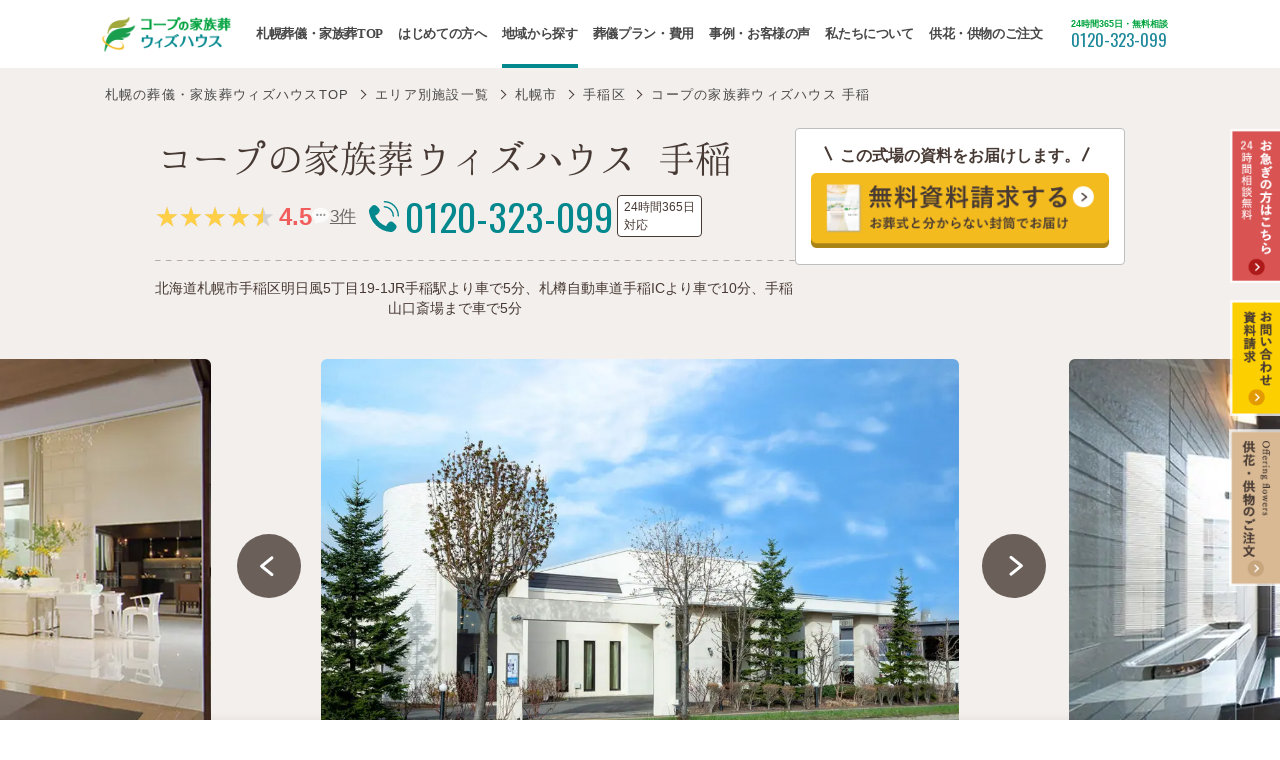

--- FILE ---
content_type: text/html; charset=UTF-8
request_url: https://with-house.jp/area/sapporo/teine/
body_size: 32824
content:
<!DOCTYPE HTML><html lang="ja" class=" os-mac not-firefox not-safari chrome not-edge not-ie addPrintMessage"><head><meta charset="utf-8">  <script defer src="[data-uri]"></script> <title>札幌市手稲区の葬儀・家族葬｜コープの家族葬ウィズハウス 手稲斎場</title><link href="/common/css/common.css?update=20251219014644" rel="stylesheet"><link href="/css/other.css?update=20250424063135" rel="stylesheet"><link rel="stylesheet" href="/css/cms_common.css" media="print" onload="this.media='all'"> <noscript><link rel="stylesheet" href="/css/cms_common.css"> </noscript><link rel="stylesheet" href="/css/blog_editor.css" media="print" onload="this.media='all'"> <noscript><link rel="stylesheet" href="/css/blog_editor.css"> </noscript><link rel="stylesheet" href="/css/house.css" media="print" onload="this.media='all'"> <noscript><link rel="stylesheet" href="/css/house.css"> </noscript><link rel="stylesheet" href="/css/add.css" media="print" onload="this.media='all'"> <noscript><link rel="stylesheet" href="/css/add.css"> </noscript><link rel="stylesheet" href="/css/house_2023summer.css" media="print" onload="this.media='all'"> <noscript><link rel="stylesheet" href="/css/house_2023summer.css"> </noscript><link rel="stylesheet" href="/css/areaPlan.css" media="print" onload="this.media='all'"> <noscript><link rel="stylesheet" href="/css/areaPlan.css"> </noscript><link rel="stylesheet" href="/css/slick.css" media="print" onload="this.media='all'"> <noscript><link rel="stylesheet" href="/css/slick.css"> </noscript><link rel="stylesheet" href="/css/slick-theme.css" media="print" onload="this.media='all'"> <noscript><link rel="stylesheet" href="/css/slick-theme.css"> </noscript><link rel="stylesheet" href="/css/review.css" media="print" onload="this.media='all'"> <noscript><link rel="stylesheet" href="/css/review.css"> </noscript><link rel="canonical" href="https://with-house.jp/area/sapporo/teine/teine/"><link rel="preconnect" href="https://fonts.googleapis.com"><link rel="preconnect" href="https://fonts.gstatic.com" crossorigin><link href="https://fonts.googleapis.com/css2?family=Oswald:wght@300;400;500&display=swap" rel="stylesheet"><meta name="description" content="コープの家族葬ウィズハウス 手稲斎場詳細ページです。手稲区の家族葬斎場・葬儀はコープの家族葬ウィズハウスです。札幌市内・近郊にある一日一組の貸切型斎場でのご葬儀をお手伝いします。葬儀が税込8.58万～となっております。故人としっかり向き合い、親しい人と想いを分かち合う、おうちのようなお見送りをご提供いたします。"><meta property="og:type" content="article"><meta property="og:title" content="札幌市手稲区の葬儀・家族葬｜コープの家族葬ウィズハウス 手稲"><meta property="og:description" content="コープの家族葬ウィズハウス 手稲斎場詳細ページです。手稲区の家族葬斎場・葬儀はコープの家族葬ウィズハウスです。札幌市内・近郊にある一日一組の貸切型斎場でのご葬儀をお手伝いします。葬儀が税込8.58万～となっております。故人としっかり向き合い、親しい人と想いを分かち合う、おうちのようなお見送りをご提供いたします。"><meta property="og:url" content="https://with-house.jp/area/sapporo/teine/teine/"><meta property="og:site_name" content="葬儀・家族葬はコープの家族葬ウィズハウス"><meta property="og:image" content="https://with-house.jp/common/img/ogimage.jpg"><meta property="og:image:width" content="1200"><meta property="og:image:height" content="630"><meta name="twitter:card" content="summary_large_image"><meta name="twitter:image" content="https://with-house.jp/common/img/ogimage.jpg"> <script type="application/ld+json">{
    "@context": "https://schema.org",
    "@type": "WebPage",
    "headline": "コープの家族葬ウィズハウス 手稲",
    "description": "コープの家族葬ウィズハウス 手稲斎場詳細ページです。手稲区の家族葬斎場・葬儀はコープの家族葬ウィズハウスです。札幌市内・近郊にある一日一組の貸切型斎場でのご葬儀をお手伝いします。葬儀が税込8.58万～となっております。故人としっかり向き合い、親しい人と想いを分かち合う、おうちのようなお見送りをご提供いたします。",
    "url": "https://with-house.jp/area/sapporo/teine/teine/",
    "image": {
        "@type": "ImageObject",
        "url": "https://with-house.jp/common/img/ogimage.jpg",
        "width": 1200,
        "height": 630
    },
    "isPartOf": {
        "@type": "WebSite",
        "name": "葬儀・家族葬はコープの家族葬ウィズハウス",
        "url": "https://with-house.jp"
    }
}</script> <meta name="viewport" content="width=device-width,viewport-fit=cover"><meta name="format-detection" content="telephone=no, email=no, address=no"><meta name="skype_toolbar" content="skype_toolbar_parser_compatible"> <script src="/common/js/common.js?update=20240520111933" defer></script> <script src="/common/js/ga.js" defer></script> <script defer src="[data-uri]"></script>  <script defer src="/common/js/jquery-3.7.1.min.js"></script> <script src="/js/slick.min.js" defer></script> <script src="/js/cms_common.js" defer></script> <script src="/js/house.js" defer></script> <script src="/js/modal.js" defer></script> <script src="/js/other.js" defer></script> <script type="application/ld+json">[{
          "@context": "http://schema.org",
          "@type": "BreadcrumbList",
          "itemListElement": [{
              "@type": "ListItem",
              "position": 1,
              "item": {
                "@id": "https://with-house.jp/",
                "name": "トップページ"
              }
            }
            ,
                {
                  "@type": "ListItem",
                  "position": 2,
                  "item": {
                    "@id": "https://with-house.jp/area/",
                    "name": "エリア別施設一覧"
                  }
                }
            ,
                {
                  "@type": "ListItem",
                  "position": 3,
                  "item": {
                    "@id": "https://with-house.jp/area/house/sapporo/",
                    "name": "札幌市"
                  }
                }
            ,
                {
                  "@type": "ListItem",
                  "position": 4,
                  "item": {
                    "@id": "https://with-house.jp/area/house/sapporo/teine/",
                    "name": "手稲区"
                  }
                }
            ,
                {
                  "@type": "ListItem",
                  "position": 5,
                  "item": {
                    "@id": "https://with-house.jp/area/sapporo/teine/teine/",
                    "name": "コープの家族葬ウィズハウス 手稲"
                  }
                }
                      ]
        }
              ]</script> <meta name="robots" content="follow, index, max-snippet:-1, max-video-preview:-1, max-image-preview:large"/><link rel="canonical" href="https://with-house.jp/area/sapporo/teine/teine/" /><meta property="og:locale" content="ja_JP" /><meta property="og:type" content="article" /><meta property="og:title" content="コープの家族葬ウィズハウス 手稲 - 札幌の葬儀・家族葬ならウィズハウス" /><meta property="og:url" content="https://with-house.jp/area/sapporo/teine/teine/" /><meta property="og:site_name" content="札幌の葬儀・家族葬ならウィズハウス" /><meta property="og:updated_time" content="2025-12-15T04:19:18+00:00" /><meta property="og:image" content="https://with-house.jp/ocygliwh/ogimage-1.jpg" /><meta property="og:image:secure_url" content="https://with-house.jp/ocygliwh/ogimage-1.jpg" /><meta property="og:image:width" content="1200" /><meta property="og:image:height" content="630" /><meta property="og:image:alt" content="コープの家族葬ウィズハウス 手稲" /><meta property="og:image:type" content="image/jpeg" /><meta property="article:published_time" content="2023-02-09T03:30:09+00:00" /><meta property="article:modified_time" content="2025-12-15T04:19:18+00:00" /><meta name="twitter:card" content="summary_large_image" /><meta name="twitter:title" content="コープの家族葬ウィズハウス 手稲 - 札幌の葬儀・家族葬ならウィズハウス" /><meta name="twitter:image" content="https://with-house.jp/ocygliwh/ogimage-1.jpg" /> <script type="application/ld+json" class="rank-math-schema">{"@context":"https://schema.org","@graph":[{"@type":"Place","@id":"https://with-house.jp/#place","address":{"@type":"PostalAddress","streetAddress":"\u53177\u6761\u897f1\u4e01\u76ee2-6 NCO\u672d\u5e4c16\u968e","addressLocality":"\u672d\u5e4c\u5e02\u5317\u533a","addressRegion":"\u5317\u6d77\u9053","postalCode":"060-080","addressCountry":"JP"}},{"@type":"Organization","@id":"https://with-house.jp/#organization","name":"\u672d\u5e4c\u306e\u846c\u5100\u30fb\u5bb6\u65cf\u846c\u306a\u3089\u30a6\u30a3\u30ba\u30cf\u30a6\u30b9","url":"https://with-house.jp","address":{"@type":"PostalAddress","streetAddress":"\u53177\u6761\u897f1\u4e01\u76ee2-6 NCO\u672d\u5e4c16\u968e","addressLocality":"\u672d\u5e4c\u5e02\u5317\u533a","addressRegion":"\u5317\u6d77\u9053","postalCode":"060-080","addressCountry":"JP"},"logo":{"@type":"ImageObject","@id":"https://with-house.jp/#logo","url":"https://with-house.jp/ocygliwh/header_logo.png","contentUrl":"https://with-house.jp/ocygliwh/header_logo.png","caption":"\u672d\u5e4c\u306e\u846c\u5100\u30fb\u5bb6\u65cf\u846c\u306a\u3089\u30a6\u30a3\u30ba\u30cf\u30a6\u30b9","inLanguage":"ja","width":"304","height":"84"},"contactPoint":[{"@type":"ContactPoint","telephone":"0120-683-463","contactType":"customer support"}],"description":"\u5317\u6d77\u9053\u672d\u5e4c\u5e02\u306e\u5bb6\u65cf\u846c\u658e\u5834\u30fb\u846c\u5100\u306f\u30b3\u30fc\u30d7\u306e\u5bb6\u65cf\u846c\u30a6\u30a3\u30ba\u30cf\u30a6\u30b9\u3002\u672d\u5e4c\u5e02\u5185\u30fb\u8fd1\u90ca\u306b\u3042\u308b\u4e00\u65e5\u4e00\u7d44\u306e\u8cb8\u5207\u578b\u658e\u5834\u3067\u306e\u3054\u846c\u5100\u3092\u304a\u624b\u4f1d\u3044\u3057\u307e\u3059\u3002\u6545\u4eba\u3068\u3057\u3063\u304b\u308a\u5411\u304d\u5408\u3044\u3001\u89aa\u3057\u3044\u4eba\u3068\u60f3\u3044\u3092\u5206\u304b\u3061\u5408\u3046\u3001\u304a\u3046\u3061\u306e\u3088\u3046\u306a\u304a\u898b\u9001\u308a\u3092\u3002","legalName":"\u682a\u5f0f\u4f1a\u793e\u3081\u3082\u308b\u30db\u30fc\u30eb\u30c7\u30a3\u30f3\u30b0\u30b9","location":{"@id":"https://with-house.jp/#place"}},{"@type":"WebSite","@id":"https://with-house.jp/#website","url":"https://with-house.jp","name":"\u672d\u5e4c\u306e\u846c\u5100\u30fb\u5bb6\u65cf\u846c\u306a\u3089\u30a6\u30a3\u30ba\u30cf\u30a6\u30b9","alternateName":"\u672d\u5e4c\u306e\u846c\u5100\u30fb\u5bb6\u65cf\u846c\u306a\u3089\u30a6\u30a3\u30ba\u30cf\u30a6\u30b9","publisher":{"@id":"https://with-house.jp/#organization"},"inLanguage":"ja"},{"@type":"ImageObject","@id":"https://with-house.jp/ocygliwh/ogimage-1.jpg","url":"https://with-house.jp/ocygliwh/ogimage-1.jpg","width":"1200","height":"630","inLanguage":"ja"},{"@type":"BreadcrumbList","@id":"https://with-house.jp/area/sapporo/teine/teine/#breadcrumb","itemListElement":[{"@type":"ListItem","position":"1","item":{"@id":"https://with-house.jp","name":"\u5bb6"}},{"@type":"ListItem","position":"2","item":{"@id":"https://with-house.jp/area/","name":"\u846c\u5100\u5834"}},{"@type":"ListItem","position":"3","item":{"@id":"https://with-house.jp/area/sapporo/teine/teine/","name":"\u30b3\u30fc\u30d7\u306e\u5bb6\u65cf\u846c\u30a6\u30a3\u30ba\u30cf\u30a6\u30b9 \u624b\u7a32"}}]},{"@type":"WebPage","@id":"https://with-house.jp/area/sapporo/teine/teine/#webpage","url":"https://with-house.jp/area/sapporo/teine/teine/","name":"\u30b3\u30fc\u30d7\u306e\u5bb6\u65cf\u846c\u30a6\u30a3\u30ba\u30cf\u30a6\u30b9 \u624b\u7a32 - \u672d\u5e4c\u306e\u846c\u5100\u30fb\u5bb6\u65cf\u846c\u306a\u3089\u30a6\u30a3\u30ba\u30cf\u30a6\u30b9","datePublished":"2023-02-09T03:30:09+00:00","dateModified":"2025-12-15T04:19:18+00:00","isPartOf":{"@id":"https://with-house.jp/#website"},"primaryImageOfPage":{"@id":"https://with-house.jp/ocygliwh/ogimage-1.jpg"},"inLanguage":"ja","breadcrumb":{"@id":"https://with-house.jp/area/sapporo/teine/teine/#breadcrumb"}},{"@type":"Person","@id":"https://with-house.jp/author/with_adm/","name":"with_adm","url":"https://with-house.jp/author/with_adm/","image":{"@type":"ImageObject","@id":"https://secure.gravatar.com/avatar/1f1f35bf5c01feb47152134c4a01aa603e3a1c9a478939e6541a38502e4f7562?s=96&amp;d=mm&amp;r=g","url":"https://secure.gravatar.com/avatar/1f1f35bf5c01feb47152134c4a01aa603e3a1c9a478939e6541a38502e4f7562?s=96&amp;d=mm&amp;r=g","caption":"with_adm","inLanguage":"ja"},"sameAs":["https://with-house.jp/wp"],"worksFor":{"@id":"https://with-house.jp/#organization"}},{"@type":"Article","headline":"\u30b3\u30fc\u30d7\u306e\u5bb6\u65cf\u846c\u30a6\u30a3\u30ba\u30cf\u30a6\u30b9 \u624b\u7a32 - \u672d\u5e4c\u306e\u846c\u5100\u30fb\u5bb6\u65cf\u846c\u306a\u3089\u30a6\u30a3\u30ba\u30cf\u30a6\u30b9","datePublished":"2023-02-09T03:30:09+00:00","dateModified":"2025-12-15T04:19:18+00:00","author":{"@id":"https://with-house.jp/author/with_adm/","name":"with_adm"},"publisher":{"@id":"https://with-house.jp/#organization"},"name":"\u30b3\u30fc\u30d7\u306e\u5bb6\u65cf\u846c\u30a6\u30a3\u30ba\u30cf\u30a6\u30b9 \u624b\u7a32 - \u672d\u5e4c\u306e\u846c\u5100\u30fb\u5bb6\u65cf\u846c\u306a\u3089\u30a6\u30a3\u30ba\u30cf\u30a6\u30b9","@id":"https://with-house.jp/area/sapporo/teine/teine/#richSnippet","isPartOf":{"@id":"https://with-house.jp/area/sapporo/teine/teine/#webpage"},"image":{"@id":"https://with-house.jp/ocygliwh/ogimage-1.jpg"},"inLanguage":"ja","mainEntityOfPage":{"@id":"https://with-house.jp/area/sapporo/teine/teine/#webpage"}}]}</script> <style id='wp-img-auto-sizes-contain-inline-css' type='text/css'>img:is([sizes=auto i],[sizes^="auto," i]){contain-intrinsic-size:3000px 1500px}
/*# sourceURL=wp-img-auto-sizes-contain-inline-css */</style><style id='classic-theme-styles-inline-css' type='text/css'>/*! This file is auto-generated */
.wp-block-button__link{color:#fff;background-color:#32373c;border-radius:9999px;box-shadow:none;text-decoration:none;padding:calc(.667em + 2px) calc(1.333em + 2px);font-size:1.125em}.wp-block-file__button{background:#32373c;color:#fff;text-decoration:none}
/*# sourceURL=/wp-includes/css/classic-themes.min.css */</style> <script defer type="text/javascript" src="https://with-house.jp/atubecky/cache/autoptimize/js/autoptimize_single_1a0063860ac3d64026a0d3d3d8e3b9a1.js?ver=6.9" id="devtools-detect-js"></script> <link rel="prev" href="https://with-house.jp/area/sapporo/teine/teine-villa/" /><link rel="next" href="https://with-house.jp/area/sapporo/higashi/naebo/" /><style id='global-styles-inline-css' type='text/css'>:root{--wp--preset--aspect-ratio--square: 1;--wp--preset--aspect-ratio--4-3: 4/3;--wp--preset--aspect-ratio--3-4: 3/4;--wp--preset--aspect-ratio--3-2: 3/2;--wp--preset--aspect-ratio--2-3: 2/3;--wp--preset--aspect-ratio--16-9: 16/9;--wp--preset--aspect-ratio--9-16: 9/16;--wp--preset--color--black: #000000;--wp--preset--color--cyan-bluish-gray: #abb8c3;--wp--preset--color--white: #ffffff;--wp--preset--color--pale-pink: #f78da7;--wp--preset--color--vivid-red: #cf2e2e;--wp--preset--color--luminous-vivid-orange: #ff6900;--wp--preset--color--luminous-vivid-amber: #fcb900;--wp--preset--color--light-green-cyan: #7bdcb5;--wp--preset--color--vivid-green-cyan: #00d084;--wp--preset--color--pale-cyan-blue: #8ed1fc;--wp--preset--color--vivid-cyan-blue: #0693e3;--wp--preset--color--vivid-purple: #9b51e0;--wp--preset--gradient--vivid-cyan-blue-to-vivid-purple: linear-gradient(135deg,rgb(6,147,227) 0%,rgb(155,81,224) 100%);--wp--preset--gradient--light-green-cyan-to-vivid-green-cyan: linear-gradient(135deg,rgb(122,220,180) 0%,rgb(0,208,130) 100%);--wp--preset--gradient--luminous-vivid-amber-to-luminous-vivid-orange: linear-gradient(135deg,rgb(252,185,0) 0%,rgb(255,105,0) 100%);--wp--preset--gradient--luminous-vivid-orange-to-vivid-red: linear-gradient(135deg,rgb(255,105,0) 0%,rgb(207,46,46) 100%);--wp--preset--gradient--very-light-gray-to-cyan-bluish-gray: linear-gradient(135deg,rgb(238,238,238) 0%,rgb(169,184,195) 100%);--wp--preset--gradient--cool-to-warm-spectrum: linear-gradient(135deg,rgb(74,234,220) 0%,rgb(151,120,209) 20%,rgb(207,42,186) 40%,rgb(238,44,130) 60%,rgb(251,105,98) 80%,rgb(254,248,76) 100%);--wp--preset--gradient--blush-light-purple: linear-gradient(135deg,rgb(255,206,236) 0%,rgb(152,150,240) 100%);--wp--preset--gradient--blush-bordeaux: linear-gradient(135deg,rgb(254,205,165) 0%,rgb(254,45,45) 50%,rgb(107,0,62) 100%);--wp--preset--gradient--luminous-dusk: linear-gradient(135deg,rgb(255,203,112) 0%,rgb(199,81,192) 50%,rgb(65,88,208) 100%);--wp--preset--gradient--pale-ocean: linear-gradient(135deg,rgb(255,245,203) 0%,rgb(182,227,212) 50%,rgb(51,167,181) 100%);--wp--preset--gradient--electric-grass: linear-gradient(135deg,rgb(202,248,128) 0%,rgb(113,206,126) 100%);--wp--preset--gradient--midnight: linear-gradient(135deg,rgb(2,3,129) 0%,rgb(40,116,252) 100%);--wp--preset--font-size--small: 13px;--wp--preset--font-size--medium: 20px;--wp--preset--font-size--large: 36px;--wp--preset--font-size--x-large: 42px;--wp--preset--spacing--20: 0.44rem;--wp--preset--spacing--30: 0.67rem;--wp--preset--spacing--40: 1rem;--wp--preset--spacing--50: 1.5rem;--wp--preset--spacing--60: 2.25rem;--wp--preset--spacing--70: 3.38rem;--wp--preset--spacing--80: 5.06rem;--wp--preset--shadow--natural: 6px 6px 9px rgba(0, 0, 0, 0.2);--wp--preset--shadow--deep: 12px 12px 50px rgba(0, 0, 0, 0.4);--wp--preset--shadow--sharp: 6px 6px 0px rgba(0, 0, 0, 0.2);--wp--preset--shadow--outlined: 6px 6px 0px -3px rgb(255, 255, 255), 6px 6px rgb(0, 0, 0);--wp--preset--shadow--crisp: 6px 6px 0px rgb(0, 0, 0);}:where(.is-layout-flex){gap: 0.5em;}:where(.is-layout-grid){gap: 0.5em;}body .is-layout-flex{display: flex;}.is-layout-flex{flex-wrap: wrap;align-items: center;}.is-layout-flex > :is(*, div){margin: 0;}body .is-layout-grid{display: grid;}.is-layout-grid > :is(*, div){margin: 0;}:where(.wp-block-columns.is-layout-flex){gap: 2em;}:where(.wp-block-columns.is-layout-grid){gap: 2em;}:where(.wp-block-post-template.is-layout-flex){gap: 1.25em;}:where(.wp-block-post-template.is-layout-grid){gap: 1.25em;}.has-black-color{color: var(--wp--preset--color--black) !important;}.has-cyan-bluish-gray-color{color: var(--wp--preset--color--cyan-bluish-gray) !important;}.has-white-color{color: var(--wp--preset--color--white) !important;}.has-pale-pink-color{color: var(--wp--preset--color--pale-pink) !important;}.has-vivid-red-color{color: var(--wp--preset--color--vivid-red) !important;}.has-luminous-vivid-orange-color{color: var(--wp--preset--color--luminous-vivid-orange) !important;}.has-luminous-vivid-amber-color{color: var(--wp--preset--color--luminous-vivid-amber) !important;}.has-light-green-cyan-color{color: var(--wp--preset--color--light-green-cyan) !important;}.has-vivid-green-cyan-color{color: var(--wp--preset--color--vivid-green-cyan) !important;}.has-pale-cyan-blue-color{color: var(--wp--preset--color--pale-cyan-blue) !important;}.has-vivid-cyan-blue-color{color: var(--wp--preset--color--vivid-cyan-blue) !important;}.has-vivid-purple-color{color: var(--wp--preset--color--vivid-purple) !important;}.has-black-background-color{background-color: var(--wp--preset--color--black) !important;}.has-cyan-bluish-gray-background-color{background-color: var(--wp--preset--color--cyan-bluish-gray) !important;}.has-white-background-color{background-color: var(--wp--preset--color--white) !important;}.has-pale-pink-background-color{background-color: var(--wp--preset--color--pale-pink) !important;}.has-vivid-red-background-color{background-color: var(--wp--preset--color--vivid-red) !important;}.has-luminous-vivid-orange-background-color{background-color: var(--wp--preset--color--luminous-vivid-orange) !important;}.has-luminous-vivid-amber-background-color{background-color: var(--wp--preset--color--luminous-vivid-amber) !important;}.has-light-green-cyan-background-color{background-color: var(--wp--preset--color--light-green-cyan) !important;}.has-vivid-green-cyan-background-color{background-color: var(--wp--preset--color--vivid-green-cyan) !important;}.has-pale-cyan-blue-background-color{background-color: var(--wp--preset--color--pale-cyan-blue) !important;}.has-vivid-cyan-blue-background-color{background-color: var(--wp--preset--color--vivid-cyan-blue) !important;}.has-vivid-purple-background-color{background-color: var(--wp--preset--color--vivid-purple) !important;}.has-black-border-color{border-color: var(--wp--preset--color--black) !important;}.has-cyan-bluish-gray-border-color{border-color: var(--wp--preset--color--cyan-bluish-gray) !important;}.has-white-border-color{border-color: var(--wp--preset--color--white) !important;}.has-pale-pink-border-color{border-color: var(--wp--preset--color--pale-pink) !important;}.has-vivid-red-border-color{border-color: var(--wp--preset--color--vivid-red) !important;}.has-luminous-vivid-orange-border-color{border-color: var(--wp--preset--color--luminous-vivid-orange) !important;}.has-luminous-vivid-amber-border-color{border-color: var(--wp--preset--color--luminous-vivid-amber) !important;}.has-light-green-cyan-border-color{border-color: var(--wp--preset--color--light-green-cyan) !important;}.has-vivid-green-cyan-border-color{border-color: var(--wp--preset--color--vivid-green-cyan) !important;}.has-pale-cyan-blue-border-color{border-color: var(--wp--preset--color--pale-cyan-blue) !important;}.has-vivid-cyan-blue-border-color{border-color: var(--wp--preset--color--vivid-cyan-blue) !important;}.has-vivid-purple-border-color{border-color: var(--wp--preset--color--vivid-purple) !important;}.has-vivid-cyan-blue-to-vivid-purple-gradient-background{background: var(--wp--preset--gradient--vivid-cyan-blue-to-vivid-purple) !important;}.has-light-green-cyan-to-vivid-green-cyan-gradient-background{background: var(--wp--preset--gradient--light-green-cyan-to-vivid-green-cyan) !important;}.has-luminous-vivid-amber-to-luminous-vivid-orange-gradient-background{background: var(--wp--preset--gradient--luminous-vivid-amber-to-luminous-vivid-orange) !important;}.has-luminous-vivid-orange-to-vivid-red-gradient-background{background: var(--wp--preset--gradient--luminous-vivid-orange-to-vivid-red) !important;}.has-very-light-gray-to-cyan-bluish-gray-gradient-background{background: var(--wp--preset--gradient--very-light-gray-to-cyan-bluish-gray) !important;}.has-cool-to-warm-spectrum-gradient-background{background: var(--wp--preset--gradient--cool-to-warm-spectrum) !important;}.has-blush-light-purple-gradient-background{background: var(--wp--preset--gradient--blush-light-purple) !important;}.has-blush-bordeaux-gradient-background{background: var(--wp--preset--gradient--blush-bordeaux) !important;}.has-luminous-dusk-gradient-background{background: var(--wp--preset--gradient--luminous-dusk) !important;}.has-pale-ocean-gradient-background{background: var(--wp--preset--gradient--pale-ocean) !important;}.has-electric-grass-gradient-background{background: var(--wp--preset--gradient--electric-grass) !important;}.has-midnight-gradient-background{background: var(--wp--preset--gradient--midnight) !important;}.has-small-font-size{font-size: var(--wp--preset--font-size--small) !important;}.has-medium-font-size{font-size: var(--wp--preset--font-size--medium) !important;}.has-large-font-size{font-size: var(--wp--preset--font-size--large) !important;}.has-x-large-font-size{font-size: var(--wp--preset--font-size--x-large) !important;}
/*# sourceURL=global-styles-inline-css */</style></head><body id="Pagetop" class=""> <noscript><iframe src="https://www.googletagmanager.com/ns.html?id=GTM-WQBC678" height="0" width="0" style="display:none;visibility:hidden"></iframe></noscript><header class="mod_header"><div class="in"> <a href="/" class="logo"><img loading="lazy" src="/common/img/header_logo.png" width="152" height="42" alt="北海道札幌市の家族葬斎場・葬儀はコープの家族葬ウィズハウス"></a><ul class="gNav" data-sc-pc><li class=""> <a href="/"><span>札幌葬儀・家族葬TOP</span></a></li><li class="inLink "> <a href="/about/" class="firstNav"><span>はじめての方へ</span></a><div class="drawer"><ul class="secondNav"><li><a href="/about/"><span>はじめての方へ</span></a></li><li><a href="/about/30reason/"><span>選ばれる理由</span></a></li><li><a href="/about/summary/"><span>家族葬について</span></a></li><li><a href="/about/flow/"><span>葬儀の流れ</span></a></li><li><a href="/about/meal/"><span>お食事について</span></a></li><li><a href="/about/support/"><span>葬儀後のサポート</span></a></li><li><a href="/temple"><span>寺院紹介ページ</span></a></li><li><a href="/tabisou"><span>旅葬 / 巡輪偲</span></a></li><li><a href="/accumulation"><span>つみたて制度のご案内</span></a></li><li><a href="/members_club"><span>メンバーズクラブ</span></a></li><li><a href="/blog/"><span>ブログ</span></a></li><li><a href="/faq/"><span>よくある質問</span></a></li><li><a href="/memorial/"><span>供養のカタチ</span></a></li></ul></div></li><li class="inLink current"> <a href="/house/" class="firstNav"><span>地域から探す</span></a><div class="drawer"><div class="nav-area"><div class="nav-area-in"><div class="nav-area-ttl"><div class="nav-area-ttl-in"><img src="/img/nav-area-ttl-icon.svg" alt="">地域から探す</div></div><div class="nav-area-tab"><ul><li class="active" data-target="nav-area-01">道央エリア</li><li data-target="nav-area-02">道北エリア</li><li data-target="nav-area-03">道南エリア</li><li data-target="nav-area-04">道東エリア</li></ul></div><div class="nav-area-tab-contents"><div id="nav-area-01" class="active area-row"><div class="nav-area-left"><ul class="placeLink"><li><a href="/area/house/sapporo/">札幌市</a></li></ul><ul class="placeLink"><li><a href="/area/house/sapporo/atsubetsu/">厚別区</a></li><li><a href="/area/house/sapporo/shiroishi/">白石区</a></li><li><a href="/area/house/sapporo/toyohira/">豊平区</a></li><li><a href="/area/house/sapporo/teine/">手稲区</a></li><li><a href="/area/house/sapporo/kitaku/">北区</a></li><li><a href="/area/house/sapporo/minami/">南区</a></li><li><a href="/area/house/sapporo/higashi/">東区</a></li><li><a href="/area/house/sapporo/nishi/">西区</a></li><li><a href="/area/house/sapporo/kiyota/">清田区</a></li></ul><ul class="placeLink"><li><a href="/area/house/ebetsu/">江別市</a></li><li><a href="/area/house/chitose/">千歳市</a></li><li><a href="/area/house/eniwa/">恵庭市</a></li><li><a href="/area/house/kitahiroshima/">北広島市</a></li><li><a href="/area/house/tomakomai/">苫小牧市</a></li><li><a href="/area/house/ishikari/">石狩市</a></li></ul></div><div class="nav-area-right"> <img src="/img/ill-nav-map-01.png" alt="道央エリア" loading="lazy"></div></div><div id="nav-area-02" class="area-row"><div class="nav-area-left"><ul class="placeLink"><li><a href="/area/house/asahikawa/">旭川市</a></li></ul></div><div class="nav-area-right"> <img src="/img/ill-nav-map-02.png" alt="道北エリア" loading="lazy"></div></div><div id="nav-area-03" class="area-row"><div class="nav-area-left"><ul class="placeLink"><li><a href="/area/house/hakodate/">函館市</a></li><li><a href="/area/house/hokuto/">北斗市</a></li></ul></div><div class="nav-area-right"> <img src="/img/ill-nav-map-03.png" alt="道南エリア" loading="lazy"></div></div><div id="nav-area-04" class="area-row"><div class="nav-area-left"><ul class="placeLink"><li><a href="/area/house/kitami/">北見市</a></li><li><a href="/area/house/kushirogun-kushirocho/" class="link_nowrap">釧路郡釧路町</a></li><li style="margin-left: 0.15rem;"><a href="/area/house//obihiro/" class="link_nowrap">帯広市</a></li><li><a href="/area/house/abashiri/" class="link_nowrap">網走市</a></li><li><a href="/area/house/kushiro/" class="link_nowrap">釧路市</a></li></ul></div><div class="nav-area-right"> <img src="/img/ill-nav-map-04.png" alt="道東エリア" loading="lazy"></div></div></div></div> <a href="/house/" class="btn-house">葬儀場から探す</a></div></div></li><li class="inLink "> <a href="/plan/" class="firstNav"><span>葬儀プラン・費用</span></a><div class="drawer"><ul class="secondNav"><li><a href="/plan/"><span>葬儀一覧</span></a></li><li><a href="/plan/two-day/"><span>家族葬</span></a></li><li><a href="/plan/one-day/"><span>一日葬</span></a></li><li><a href="/plan/home-funeral/"><span>自宅葬</span></a></li><li><a href="/plan/cremation/"><span>火葬式</span></a></li><li><a href="/plan/direct_2/"><span>お預かり葬</span></a></li><li><a href="/plan/welfare/"><span>福祉葬</span></a></li></ul></div></li><li class="inLink "><p><span>事例・お客様の声</span></p><div class="drawer"><ul class="secondNav"><li><a href="/case/"><span>家族葬事例</span></a></li><li><a href="/voice/"><span>お客様の声</span></a></li><li><a href="/interview/"><span>お客様インタビュー</span></a></li></ul></div></li><li class="inLink "><p><span>私たちについて</span></p><div class="drawer"><ul class="secondNav"><li><a href="/story/"><span>STORY</span></a></li><li><a href="/promise/"><span>5つのお約束</span></a></li><li><a href="/staff/"><span>スタッフ</span></a></li><li><a href="/company/"><span>会社概要</span></a></li><li><a href="/news/"><span>お知らせ</span></a></li></ul></div></li><li class=""> <a href="https://www.jiku-hana.com/funeral" target="_blank"><span>供花・供物のご注文</span></a></li></ul><div class="telBox" data-sc-pc><p class="tel_text">24時間365日・無料相談</p> <a href="tel:0120-323-099" class="tel_number __ctb_numberLink"><span class="__ctb_phoneNumber">0120-323-099</span></a></div></div><div class="spDrawer" id="SPMenuArea" data-sc-sp><div class="in"><div class="actionLink"> <a href="/estimation/" class="btn01 arrow red tel"><span>お急ぎの方はこちら</span></a> <a href="/contact/" class="btn01 arrow yellow inquiry"><span>無料資料請求・お問い合わせ</span></a> <a href="https://www.jiku-hana.com/funeral" class="btn01 arrow flower" target="_blank" rel="noopener noreferrer"><span>供花・供物のご注文</span></a></div><div class="gNav"> <a class="accordion_top" href="/"><span class="trigger_top">札幌葬儀・家族葬TOP</span></a><dl class="accordion"><dt class="trigger"><span>はじめての方へ</span></dt><dd class="detail"><ul class="linkList"><li><a href="/about/"><span>はじめての方へ</span></a></li><li><a href="/about/30reason/"><span>選ばれる理由</span></a></li><li><a href="/about/summary/"><span>家族葬について</span></a></li><li><a href="/about/flow/"><span>葬儀の流れ</span></a></li><li><a href="/about/meal/"><span>お食事について</span></a></li><li><a href="/about/support/"><span>葬儀後のサポート</span></a></li><li><a href="/temple"><span>寺院紹介ページ</span></a></li><li><a href="/tabisou"><span>旅葬 / 巡輪偲</span></a></li><li><a href="/accumulation"><span>つみたて制度のご案内</span></a></li><li><a href="/members_club"><span>メンバーズクラブ</span></a></li><li><a href="/blog/"><span>ブログ</span></a></li><li><a href="/faq/"><span>よくある質問</span></a></li><li><a href="/memorial/"><span>供養のカタチ</span></a></li></ul></dd></dl><dl class="accordion"><dt class="trigger"><span>地域から探す</span></dt><dd class="detail sp-area"><div class="nav-area-ttl"><div class="nav-area-ttl-in"><img src="/img/nav-area-ttl-icon.svg" alt="" loading="lazy"><span>地域から探す<span></div></div><dl class="accordion inLink"><dt class="trigger open"><span>道央エリア</span></dt><dd class="detail"><ul class="sp-area linkList"><li><a href="/area/house/sapporo/"><span>札幌</span></a></li></ul><ul class="sp-area linkList"><li><a href="/area/house/sapporo/atsubetsu/">厚別区</a></li><li><a href="/area/house/sapporo/shiroishi/">白石区</a></li><li><a href="/area/house/sapporo/toyohira/">豊平区</a></li><li><a href="/area/house/sapporo/teine/">手稲区</a></li><li><a href="/area/house/sapporo/kitaku/">北区</a></li><li><a href="/area/house/sapporo/minami/">南区</a></li><li><a href="/area/house/sapporo/higashi/">東区</a></li><li><a href="/area/house/sapporo/nishi/">西区</a></li><li><a href="/area/house/sapporo/kiyota/">清田区</a></li></ul><ul class="sp-area linkList"><li><a href="/area/house/ebetsu/">江別市</a></li><li><a href="/area/house/chitose/">千歳市</a></li><li><a href="/area/house/eniwa/">恵庭市</a></li><li><a href="/area/house/kitahiroshima/">北広島市</a></li><li><a href="/area/house/tomakomai/">苫小牧市</a></li><li><a href="/area/house/ishikari/">石狩市</a></li></ul></dd></dl><dl class="accordion inLink"><dt class="trigger"><span>道北エリア</span></dt><dd class="detail"><ul class="sp-area linkList"><li><a href="/area/house/asahikawa/">旭川市</a></li></ul></dd></dl><dl class="accordion inLink"><dt class="trigger"><span>道南エリア</span></dt><dd class="detail"><ul class="sp-area linkList"><li><a href="/area/house/hakodate/">函館市</a></li><li><a href="/area/house/hokuto/">北斗市</a></li></ul></dd></dl><dl class="accordion inLink"><dt class="trigger"><span>道東エリア</span></dt><dd class="detail"><ul class="sp-area linkList"><li><a href="/area/house/kitami/">北見市</a></li><li><a href="/area/house/kushirogun-kushirocho/" class="link_nowrap">釧路郡釧路町</a></li><br><li><a href="/area/house/obihiro/" class="link_nowrap">帯広市</a></li><li><a href="/area/house/abashiri/" class="link_nowrap">網走市</a></li><li><a href="/area/house/kushiro/" class="link_nowrap">釧路市</a></li></ul></dd></dl> <a href="/house/" class="btn-sp-house">葬儀場から探す</a></dd></dl><dl class="accordion"><dt class="trigger"><span>葬儀プラン・費用</span></dt><dd class="detail"><ul class="linkList"><li><a href="/plan/"><span>葬儀一覧</span></a></li><li><a href="/plan/two-day/"><span>家族葬</span></a></li><li><a href="/plan/one-day/"><span>一日葬</span></a></li><li><a href="/plan/home-funeral/"><span>自宅葬</span></a></li><li><a href="/plan/cremation/"><span>火葬式</span></a></li><li><a href="/plan/direct_2/"><span>お預かり葬</span></a></li><li><a href="/plan/welfare/"><span>福祉葬</span></a></li></ul></dd></dl><dl class="accordion"><dt class="trigger"><span>事例・お客様の声</span></dt><dd class="detail"><ul class="linkList"><li><a href="/case/"><span>家族葬事例</span></a></li><li><a href="/voice/"><span>お客様の声</span></a></li><li><a href="/interview/"><span>お客様インタビュー</span></a></li></ul></dd></dl><dl class="accordion"><dt class="trigger"><span>私たちの思い</span></dt><dd class="detail"><ul class="linkList"><li><a href="/story/"><span>STORY</span></a></li><li><a href="/promise/"><span>5つのお約束</span></a></li><li><a href="/staff/"><span>スタッフ紹介</span></a></li></ul></dd></dl><dl class="accordion"><dt class="trigger"><span>運営会社</span></dt><dd class="detail"><ul class="linkList"><li><a href="/company/"><span>会社概要</span></a></li><li><a href="https://memoru.jbplt.jp/" target="_blank" rel="noopener noreferrer"><span>採用情報</span></a></li><li><a href="/sitemap/"><span>サイトマップ</span></a></li><li><a href="/privacy-policy/"><span>プライバシーポリシー</span></a></li></ul></dd></dl><div class="snsLink"> <a href="https://www.facebook.com/with.house.jp/" target="_blank" rel="noopener noreferrer"><img loading="lazy" src="/common/img/sns_ico_facebook.svg" width="30" height="30" alt="Facebook"></a> <a href="https://line.me/R/ti/p/%40tqp4951h" target="_blank" rel="noopener noreferrer"><img loading="lazy" src="/common/img/sns_ico_line.svg" width="30" height="30" alt="LINE＠友達追加"></a> <a href="https://twitter.com/intent/follow?screen_name=with_sapporo" target="_blank" rel="noopener noreferrer"><img loading="lazy" src="/common/img/sns_ico_twitter.svg" width="30" height="30" alt="Twitter"></a></div></div></div></div><div class="menuBtn" id="SPMenu" data-sc-sp><div class="open"> <span class="bar"></span> <span class="bar"></span> <span class="bar"></span></div><div class="close"> <span class="bar"></span> <span class="bar"></span></div></div> <a href="/estimation/" class="sideBtn estimation"><img src="/common/img/mv_sidebtn_estimation.png" width="60" height="184" alt="お急ぎの方はこちら" loading="lazy"></a> <a href="/contact/" class="sideBtn contact"><img src="/common/img/mv_sidebtn_contact.png" width="60" height="137" alt="お問い合わせ・資料請求" loading="lazy"></a> <a href="https://www.jiku-hana.com/funeral" class="sideBtn kyouka" target="_blank"><img src="/common/img/mv_sidebtn_kyouka.png" width="60" height="137" alt="供花・供物のご注文" loading="lazy"></a></header><main class="mod_main" role="main"><link rel="preconnect" href="https://fonts.googleapis.com"><link rel="preconnect" href="https://fonts.gstatic.com" crossorigin><link href="https://fonts.googleapis.com/css2?family=Oswald&display=swap" rel="stylesheet"><style>.hall-info__tel {
      font-family: 'Oswald', sans-serif;
    }</style><div class="renewWrap _house _single hall"><div class="pankuzuWrap"><ul class="pankuzu"><li class="link"> <a class="linkin" href="/"><span>札幌の葬儀・家族葬ウィズハウスTOP</span></a></li><li class="link"> <a class="linkin" href="/area/"><span>エリア別施設一覧</span></a></li><li class="link"> <a class="linkin" href="https://with-house.jp/area/house/sapporo/"><span>札幌市</span></a></li><li class="link"> <a class="linkin" href="https://with-house.jp/area/house/sapporo/teine/"><span>手稲区</span></a></li><li class="link"> <a class="linkin" href="/area/sapporo/teine/teine/"><span>コープの家族葬ウィズハウス 手稲</span></a></li></ul></div><div class="mv-wrap"><section class="sec_intro"><div class="hall-wrap"><div class="hall-wrap__left hall-wrap__left--new"><div class="hall_wrap"><h1 class="hall-name"> コープの家族葬ウィズハウス 手稲<span></h1><div class="hall-info hall-info--review"><div class="review_point"><p class="star"><span class="star-rating rating-4_5"></span><span class="font-red">4.5</span></p> <span class="icon "> <img src="/img/icon-review-1.png" alt="吹き出しアイコン"><p>3件</p> </span></div> <span class="hall-info__tel review_displayPc"><a href="tel:0120323099" class="__ctb_numberLink"><span class="__ctb_phoneNumber">0120-323-099</span></a></span> <span class="hall-info__icon">24時間365日<br>対応</span></div></div><div class="half-info--review__access review_displayPc"><p class="address"> <span class="hall-info__address ">北海道札幌市手稲区明日風5丁目19-1 </span></p><p class="access">JR手稲駅より車で5分、札樽自動車道手稲ICより車で10分、手稲山口斎場まで車で5分</p></div><div class="hall-info review_displaySp"> <span class="hall-info__address ">北海道札幌市手稲区明日風5丁目19-1 </span><p class="hall-info__traffic--sp">JR手稲駅より車で5分、札樽自動車道手稲ICより車で10分、手稲山口斎場まで車で5分</p> <span class="hall-info__tel"><a href="tel:0120323099" class="__ctb_numberLink"><span class="__ctb_phoneNumber">0120-323-099</span></a></span> <span class="hall-info__icon">24時間365日<br>対応</span></div><ul class="hall-infosp"><li class="hall-infosp__item hall-infosp__item--line"><a href="http://line.me/R/msg/text/?https://with-house.jp/area/sapporo/teine/teine/"><img src="/img/house/btn_line.png" alt="LINEで共有"></a></li><li class="hall-infosp__item hall-infosp__item--map"><a href="https://goo.gl/maps/iDCLVBV3uNJQmXNYA" target="_blank"><img src="/img/house/btn_map.png" alt="地図で見る"></a></li></ul></div><div class="hall-wrap__right"><div class="hall-wrap__right--bg"><p class="hall-info-lead"><span class="hall-info-lead--arrow">この式場の資料をお届けします。</span></p><div class="hall-info-btn"> <a href="/contact/"> <img src="/img/house/icon_banner.png" alt="無料資料請求する"> </a></div></div></div><div class="hall-wrap__spbtn01"><p class="hall-info-lead"><span class="hall-info-lead--arrow">24時間365日対応 / <span class="hall-info-lead--marker">通話料<span class="hall-info-lead--big">無料</span></span></span></p><div class="hall-info-btn hall-info-btn-sp"> <a href="tel:0120323099" class="__ctb_numberLink"> <img src="/img/house/icon_tel_sp.png" alt="無料資料請求する"> </a></div></div><div class="hall-wrap__spbtn02"><p class="hall-info-lead"><span class="hall-info-lead--arrow">資料請求で更に<span class="hall-info-lead--marker">葬儀費用<span class="hall-info-lead--big">割引</span></span></span></p><div class="hall-info-btn hall-info-btn-sp"> <a href="/contact/"> <img src="/img/house/icon_banner_sp.png" alt="無料資料請求する"> </a></div></div></div></section><section class="sec_photo" id="housePhoto"><div class="type01 " data-slidearea01 data-slidearea01-no-autoslide><div class="slidearea01_wrap"><div class="slidearea01_btns"> <button class="prev"></button><button class="next"></button></div><div class="slidearea01_wrapin"><div class="slidearea01_content itemBox"><div class="slidearea01_link item feature01"><div class="in"><figure class="thumb of cover"> <img
 loading="lazy"
 src="https://with-house.jp/ocygliwh/wteine_gaikan-1024x683.jpg"
 width="750"
 height="500"
 alt="コープの家族葬ウィズハウス 手稲斎場の外観"></figure><div class="txtBox" data-autoheight="photo"><h3 class="title"><span>コープの家族葬ウィズハウス 手稲</span></h3></div></div></div><div class="slidearea01_link item feature01"><div class="in"><figure class="thumb of cover"> <img
 loading="lazy"
 src="https://with-house.jp/ocygliwh/te_bath.jpg"
 width="750"
 height="500"
 alt="コープの家族葬ウィズハウス 手稲斎場のお風呂とシャワールーム"></figure><div class="txtBox" data-autoheight="photo"><h3 class="title"><span>コープの家族葬ウィズハウス 手稲</span></h3></div></div></div><div class="slidearea01_link item feature01"><div class="in"><figure class="thumb of cover"> <img
 loading="lazy"
 src="https://with-house.jp/ocygliwh/te_bed.jpg"
 width="750"
 height="500"
 alt="コープの家族葬ウィズハウス 手稲斎場の宿泊室とベッドルーム"></figure><div class="txtBox" data-autoheight="photo"><h3 class="title"><span>コープの家族葬ウィズハウス 手稲</span></h3></div></div></div><div class="slidearea01_link item feature01"><div class="in"><figure class="thumb of cover"> <img
 loading="lazy"
 src="https://with-house.jp/ocygliwh/te_dining.jpg"
 width="750"
 height="500"
 alt="コープの家族葬ウィズハウス 手稲斎場のお食事部屋"></figure><div class="txtBox" data-autoheight="photo"><h3 class="title"><span>コープの家族葬ウィズハウス 手稲</span></h3></div></div></div><div class="slidearea01_link item feature01"><div class="in"><figure class="thumb of cover"> <img
 loading="lazy"
 src="https://with-house.jp/ocygliwh/te_hall-1.jpg"
 width="750"
 height="500"
 alt="コープの家族葬ウィズハウス 手稲斎場の祭壇"></figure><div class="txtBox" data-autoheight="photo"><h3 class="title"><span>コープの家族葬ウィズハウス 手稲</span></h3></div></div></div><div class="slidearea01_link item feature01"><div class="in"><figure class="thumb of cover"> <img
 loading="lazy"
 src="https://with-house.jp/ocygliwh/te_living.jpg"
 width="750"
 height="500"
 alt="コープの家族葬ウィズハウス 手稲斎場の控室"></figure><div class="txtBox" data-autoheight="photo"><h3 class="title"><span>コープの家族葬ウィズハウス 手稲</span></h3></div></div></div><div class="slidearea01_link item feature01"><div class="in"><figure class="thumb of cover"> <img
 loading="lazy"
 src="https://with-house.jp/ocygliwh/te_robby.jpg"
 width="750"
 height="500"
 alt="コープの家族葬ウィズハウス 手稲斎場のエントランス"></figure><div class="txtBox" data-autoheight="photo"><h3 class="title"><span>コープの家族葬ウィズハウス 手稲</span></h3></div></div></div><div class="slidearea01_link item feature01"><div class="in"><figure class="thumb of cover"> <img
 loading="lazy"
 src="https://with-house.jp/ocygliwh/te_wa.jpg"
 width="750"
 height="500"
 alt="コープの家族葬ウィズハウス 手稲斎場の休憩室"></figure><div class="txtBox" data-autoheight="photo"><h3 class="title"><span>コープの家族葬ウィズハウス 手稲</span></h3></div></div></div></div></div><div class="slidearea01_pager"></div></div></div></section></div><div class="customer_review" id="hose_review"><h2 class="customer_review__heading"> この式場を利用された<span class="color_green" style="display: inline-block;">お客様のレビュー</span></h2><div class="customer_review__box"><div class="review__total"><p class="total">総合評価</p><div class="review_point"><p class="star"><span class="star-rating rating-4_5"></span><span class="font-red">4.5</span></p> <span class="icon "> <picture class="ph of cover"> <source srcset="/img/icon-review-1.png"  media="(max-width:640px)"> <img src="/img/icon-review-4.png" alt="吹き出しアイコン"> </picture><p>3件</p> </span></div></div><ul class="customer_review__items"><li class="customer_review__item"><div class="review_point"><p class="star"> <span class="star-rating rating-5"></span> <span class="font-black">5.0</span></p></div><p class="comment">祖父の葬儀で利用しました。平家風の造りで近くに寄り添え、宿泊設備や水回りも清潔でとても快適に過ごせました。</p></li><li class="customer_review__item"><div class="review_point"><p class="star"> <span class="star-rating rating-4"></span> <span class="font-black">4.0</span></p></div><p class="comment">初めて利用しました。会場はやや手狭で一部設備に不満もありましたが、対応は丁寧で葬儀は滞りなく行えました。立地も便利で助かりました。</p></li><li class="customer_review__item"><div class="review_point"><p class="star"> <span class="star-rating rating-4"></span> <span class="font-black">4.0</span></p></div><p class="comment">父の葬儀では旅葬で思い出の地を巡れ、家族もゆっくり過ごせました。斎場の設備も快適でしたが、遺影がコラージュしすぎで本人とはまるで異なり少し残念でした。</p></li></ul></div><p class="customer_review__note">※お客様の個人情報を含む感想は表示しておりません。</p></div><section class="sec_detail"><div class="in"><div class="secTit"><h2 class="title no_deco"> <span> コープの家族葬ウィズハウス 手稲<br>葬儀場情報 </span></h2></div><div class="mod_nav" id="modNav"><nav class="navWrap"><p class="navList"><a href="/area/sapporo/teine/teine/#houseInfo" class="navLink"><span>式場情報</span></a></p><p class="navList"><a href="/area/sapporo/teine/teine/#houseAccess" class="navLink"><span>アクセス</span></a></p><p class="navList"><a href="/area/sapporo/teine/teine/#housePlan" class="navLink"><span>葬儀費用</span></a></p><p class="navList"><a href="/area/sapporo/teine/teine/#houseFeature" class="navLink"><span>特徴</span></a></p><p class="navList"><a href="/area/sapporo/teine/teine/#mod_Back" class="navLink"><span>スタッフコメント</span></a></p><p class="navList"><a href="/area/sapporo/teine/teine/#mod_Case" class="navLink"><span>葬儀事例</span></a></p><p class="navList"><a href="/area/sapporo/teine/teine/#houseVoice" class="navLink"><span>お客様の声</span></a></p><p class="navList"><a href="/area/sapporo/teine/teine/#housePhoto" class="navLink"><span>式場内覧</span></a></p></nav></div><section class="sec_info" id="houseInfo"><h3 class="mod_title pointDeco"><span>式場情報</span></h3><div class="infoTable"><table><tbody><tr><th>所在地</th><td colspan="3"> 北海道札幌市手稲区明日風5丁目19-1</td></tr><tr><th>連絡先</th><td colspan="3"><a href="tel:0120323099" class="__ctb_numberLink"><span class="__ctb_phoneNumber">0120-323-099</span></a></td></tr><tr><th>施設概要</th><td colspan="3"><ul class="table_list"><li class="list">対応人数：100名程度</li><li class="list">営業時間：24時間365日対応可能</li><li class="list">対応できる宗教や宗派：全宗教・宗派対応可能</li><li class="list">支払方法：現金/クレジットカード</li><li class="list">過去の施行実績：450件以上施行</li></ul></td></tr><tr><th>供花・供物</th><td colspan="3">この斎場の葬儀、法要へ供花・供物を贈れます。</td></tr><tr><th>弔電を贈る</th><td colspan="3">この斎場の葬儀へNTT東日本の電報を贈れます。</td></tr><tr><th>事前相談</th><td colspan="3">お電話から、またはホームページのお問合せフォームからもご依頼いただけます。</td></tr><tr><th>お見積もり</th><td colspan="3">最短当日からお見積り提出可能。お急ぎの方はお電話でご連絡下さい。</td></tr><tr class="table_split table_split--pc"><th>親族控室</th><td> 〇</td><th>安置室</th><td> 〇</td></tr><tr class="table_split table_split--pc"><th>宿泊設備</th><td> 〇</td><th>多目的トイレ</th><td> ×</td></tr><tr class="table_split table_split--pc"><th>Wi-Fi対応</th><td>〇</td><th>飲食の持ち込み</th><td>〇</td></tr><tr class="table_split table_split--pc"><th>宿泊ホテル</th><td> ×</td><th>コンビニ（近隣500m以内）</th><td>〇</td></tr><tr class="table_split table_split--pc"><th>飲食店（近隣500m以内）</th><td>〇</td><th>喪服レンタル</th><td>〇</td></tr><tr class="table_split table_split--pc"><th>託児所</th><td> ×</td><th>お風呂</th><td>〇</td></tr><tr class="table_split table_split--sp"><th>親族控室</th><td>〇</td></tr><tr class="table_split table_split--sp"><th>安置室</th><td>〇</td></tr><tr class="table_split table_split--sp"><th>宿泊設備</th><td>〇</td></tr><tr class="table_split table_split--sp"><th>多目的トイレ</th><td>×</td></tr><tr class="table_split table_split--sp"><th>Wi-Fi対応</th><td>〇</td></tr><tr class="table_split table_split--sp"><th>飲食の持ち込み</th><td>〇</td></tr><tr class="table_split table_split--sp"><th>宿泊ホテル</th><td> ×</td></tr><tr class="table_split table_split--sp"><th>コンビニ<br>（近隣500m以内）</th><td>〇</td></tr><tr class="table_split table_split--sp"><th>飲食店<br data-sc-sp>（近隣500m以内）</th><td>〇</td></tr><tr class="table_split table_split--sp"><th>喪服レンタル</th><td>〇</td></tr><tr class="table_split table_split--sp"><th>託児所</th><td>×</td></tr><tr class="table_split table_split--sp"><th>お風呂</th><td>〇</td></tr></tbody></table><div class="btn-table"> <span><p>もっと見る</p> </span></div></div></section><section class="sec_access" id="houseAccess"><h3 class="mod_title pointDeco"><span>交通アクセス</span></h3> <span class="deco deco01"></span><div class="accessBox _car"><h4 class="title">車でお越しの皆さま</h4><div class="carTable"><table><tbody><tr><th>住所</th><td>北海道札幌市手稲区明日風5丁目19-1</td></tr><tr><th>駐車場</th><td>25台完備</td></tr><tr><th>交通機関</th><td>JR手稲駅より車で5分、札樽自動車道手稲ICより車で10分、手稲山口斎場まで車で5分</td></tr><tr><th>一般道からの方</th><td>JR星置駅・稲穂駅から車で6分</td></tr><tr><th>高速道路からの方</th><td>JR星置駅・稲穂駅から車で6分</td></tr></tbody></table></div></div><div class="accessBox _public"><h4 class="title">公共の交通機関でお越しの皆さま</h4><table class="publicTable"><tr><th>JR星置駅・JR稲穂駅から</th><td>タクシーで6分</td></tr><tr><th>JRバスで手稲駅北口より手稲山口団地方面に乗車、曙7条2丁目で下車</th><td>バスで10分、徒歩5分程度</td></tr></table></div><div class="inview_googlemap shop_map" data-inviewgooglemap="https://www.google.com/maps/embed?pb=!1m18!1m12!1m3!1d11646.929336948711!2d141.23029429275948!3d43.13114881628108!2m3!1f0!2f0!3f0!3m2!1i1024!2i768!4f13.1!3m3!1m2!1s0x5f0b26e1aea95f33%3A0xb4d8a7ac61c5c1fd!2z44Km44Kj44K644OP44Km44K55omL56iy5paO5aC0!5e0!3m2!1sja!2sjp!4v1676963995775!5m2!1sja!2sjp"></div></section><div class="mod_contact"><div class="bnrBox"><div class="bnr _form"> <a href="https://with-house.jp/contact/" class="link"></a> <picture class="ph of cover"> <source srcset="/common/img/mod_contact_form_sp.png"  media="(max-width:640px)"> <img loading="lazy" src="/common/img/mod_contact_form.png" width="485" height="100" alt="かんたん1分！お気軽にご連絡下さい。お問い合わせ・資料請求 資料請求はメールで最短30分。葬儀費用割引あり"> </picture></div></div></div><section class="sec_view" id="housePhoto"><h3 class="mod_title pointDeco"><span>式場内覧</span></h3> <iframe src="https://my.matterport.com/show/?m=PieQrv7zw9U" frameborder='0' allowfullscreen allow='xr-spatial-tracking'></iframe></section><section class="mod_columns parts_include_case"><div class="in"><h3 class="mod_title pointDeco"><span>手稲区の葬儀に関する役立ちコラム</span></h3><div class="columnBox"><article class="column"> <a href="https://with-house.jp/blog/2018/10/7062/" class="columnLink"><figure class="ph of cover"><img loading="lazy" src="https://with-house.jp/ocygliwh/2018/10/kasouba_teineyamaguchi01-e1539062191369.jpg" width="160" height="120" alt="札幌市山口斎場のアクセスや施設の特徴、利用料について"></figure><h4 class="title"> <span class="area_cat">コラム</span> <span class="text">札幌市山口斎場のアクセスや施設の特徴、利用料について</span></h4> </a></article><article class="column"> <a href="https://with-house.jp/blog/2020/05/8381/" class="columnLink"><figure class="ph of cover"><img loading="lazy" src="https://with-house.jp/ocygliwh/2020/05/funeral-flowers.png" width="160" height="120" alt="に入れるものは何がいい？ 入れてはいけないものやマナーも解説"></figure><h4 class="title"> <span class="area_cat">コラム</span> <span class="text">棺に入れるものは何がいい？ 入れてはいけないものやマナーも解説</span></h4> </a></article><article class="column"> <a href="https://with-house.jp/blog/2024/01/16627/" class="columnLink"><figure class="ph of cover"><img loading="lazy" src="https://with-house.jp/ocygliwh/23165696_s.jpg" width="160" height="120" alt="【マナーに注意】葬儀の欠席をメールで送る際の文例・注意点を解説"></figure><h4 class="title"> <span class="area_cat">コラム</span> <span class="text">【マナーに注意】葬儀の欠席をメールで送る際の文例・注意点を解説</span></h4> </a></article><article class="column"> <a href="https://with-house.jp/blog/2024/02/16739/" class=" columnLink"><figure class="ph of cover"><img loading="lazy" src="https://with-house.jp/ocygliwh/26331264_s.jpg" width="160" height="120" alt="四十九日法要は何を準備すればいい？用意の手順や費用相場を解説"></figure><h4 class="title"> <span class="area_cat">コラム</span> <span class="text">四十九日法要は何を準備すればいい？用意の手順や費用相場を解説</span></h4> </a></article></div></div></section><section class="sec_access" id="housePlan"><div class="secTit"><h3 class="mod_title pointDeco"><span>コープの家族葬ウィズハウス 手稲の葬儀プラン</span></h3><section class="sec_area_plan" id="housePlan"><div class="sec_area_plan__table"><div class="sec_area_plan__heading"><p>プラン名</p><p>セット価格</p><p>人数の目安</p><p>葬儀の流れ</p></div><ul class="sec_area_plan__items"><li class="sec_area_plan__item"> <a href="/plan/two-day/" class="sec_area_plan__link"><div class="sec_area_plan__plan"><div> <img loading="lazy" src="/img/pic-area_plan-1.png" alt="家族葬"></div><div><p>少人数で見送る</p><p>家族葬プラン</p></div></div><div class="sec_area_plan__setPrice"><p><span class="mark">437,800</span><span class="en" data-en="税込">円〜</span></p><div><div><img src="/img/btn-plan.svg" alt="ボタン"><p>会場費</p></div><div><img src="/img/btn-plan.svg" alt="ボタン"><p>オプション</p></div><div><img src="/img/btn-plan.svg" alt="ボタン"><p>葬儀施行手数料</p></div></div></div><div class="sec_area_plan__numPeople"><p>1-30<span class="numPeople">名程度</span></p></div><div class="sec_area_plan__flow"><p>お通夜</p><p>告別式</p><p>火 葬</p></div> </a></li><li class="sec_area_plan__item"> <a href="/plan/one-day/" class="sec_area_plan__link"><div class="sec_area_plan__plan"><div> <img loading="lazy" src="/img/pic-area_plan-1.png" alt="1日葬"></div><div><p>会葬者の負担が軽い</p><p>1日葬プラン</p></div></div><div class="sec_area_plan__setPrice"><p><span class="mark">437,800</span><span class="en" data-en="税込">円〜</span></p><div><div><img src="/img/btn-plan.svg" alt="ボタン"><p>会場費</p></div><div><img src="/img/btn-plan.svg" alt="ボタン"><p>オプション</p></div><div><img src="/img/btn-plan.svg" alt="ボタン"><p>葬儀施行手数料</p></div></div></div><div class="sec_area_plan__numPeople"><p>1-30<span class="numPeople">名程度</span></p></div><div class="sec_area_plan__flow"><p>お通夜</p><p>告別式</p><p>火 葬</p></div> </a></li><li class="sec_area_plan__item"> <a href="/plan/home-funeral/" class=" sec_area_plan__link"><div class="sec_area_plan__plan"><div><div> <img loading="lazy" src="/img/pic-area_plan-2.png" alt="自宅葬プラン"></div></div><div><p>おうちで最後のお見送り</p><p>自宅葬プラン</p></div></div><div class="sec_area_plan__setPrice"><p><span class="mark">341,000</span><span class="en" data-en="税込">円〜</span></p></div><div class="sec_area_plan__numPeople"><p>1-20<span class="numPeople">名程度</span></p></div><div class="sec_area_plan__flow"><p>お通夜</p><p>告別式</p><p>火 葬</p></div> </a></li><li class="sec_area_plan__item"> <a href="/plan/cremation/" class="sec_area_plan__link"><div class="sec_area_plan__plan"><div><div> <img loading="lazy" src="/img/pic-area_plan-3.png" alt="火葬式プラン"></div></div><div><p>式をせず火葬のみ</p><p>火葬式プラン</p></div></div><div class="sec_area_plan__setPrice"><p><span class="mark">209,000</span><span class="en" data-en="税込">円〜</span></p></div><div class="sec_area_plan__numPeople"><p>1-15<span class="numPeople">名程度</span></p></div><div class="sec_area_plan__flow"><p>お通夜</p><p><span>告別式</span></p><p>火 葬</p></div> </a></li><li class="sec_area_plan__item" style="display: none;"> <a href="/plan/direct_2/" class="sec_area_plan__link"><div class="sec_area_plan__plan"><div> <img loading="lazy" src="/img/pic-area_plan-5.png" alt="お預かり葬プラン"></div><div><p>永代供養付き火葬式</p><p>永代供養付プラン</p></div></div><div class="sec_area_plan__setPrice"><p><span class="mark">385,000</span><span class="en" data-en="税込">円〜</span></p></div><div class="sec_area_plan__numPeople"><p>1-15<span class="numPeople">名程度</span></p></div><div class="sec_area_plan__flow sec_area_plan__flow--type2"><p>お通夜</p><p>告別式</p><p>火 葬</p><p>納 骨</p></div> </a></li><li class="sec_area_plan__item"> <a href="/plan/direct_2/" class="sec_area_plan__link"><div class="sec_area_plan__plan"><div> <img loading="lazy" src="/img/pic-area_plan-4.png" alt="お預かり葬プラン"></div><div><p>費用を最小限に抑える</p><p>お預かり葬プラン</p></div></div><div class="sec_area_plan__setPrice"><p><span class="mark">85,800</span><span class="en" data-en="税込">円〜</span></p></div><div class="sec_area_plan__numPeople"><p>1-5<span class="numPeople">名程度</span></p></div><div class="sec_area_plan__flow"><p>お通夜</p><p>告別式</p><p>火 葬</p></div> </a></li></ul></div><div class="sec_area_plan__tableSp"><ul class="sec_area_plan__items"><li class="sec_area_plan__item"> <a href="/plan/two-day/" class="sec_area_plan__link"><div class="sec_area_plan__pic"> <img src="/img/pic-area_plan-@2x-1.png" alt="家族葬"></div><div class="sec_area_plan__box"><div class="sec_area_plan__heading"><p>家族葬プラン</p><p>少人数で見送る</p></div><div class="sec_area_plan__wrap"><div class="sec_area_plan__wrapSub"><div><p><span class="mark">437,800</span><span class="en" data-en="税込">円〜</span></p></div><div><p><span>1-30</span>名 程度</p></div></div><div class="sec_area_plan__wrapSub"><div><div><img src=" /img/btn-plan.svg" alt="ボタン"><p>会場費</p></div><div><img src="/img/btn-plan.svg" alt="ボタン"><p>オプション</p></div><div><img src="/img/btn-plan.svg" alt="ボタン"><p>葬儀施行手数料</p></div></div></div></div></div> </a></li><li class="sec_area_plan__item"> <a href="/plan/one-day/" class="sec_area_plan__link"><div class="sec_area_plan__pic"> <img src="/img/pic-area_plan-@2x-1.png" alt="1日葬"></div><div class="sec_area_plan__box"><div class="sec_area_plan__heading"><p>1日葬プラン</p><p>負担が軽い</p></div><div class="sec_area_plan__wrap"><div class="sec_area_plan__wrapSub"><div><p><span class="mark">437,800</span><span class="en" data-en="税込">円〜</span></p></div><div><p><span>1-30</span>名 程度</p></div></div><div class="sec_area_plan__wrapSub"><div><div><img src=" /img/btn-plan.svg" alt="ボタン"><p>会場費</p></div><div><img src="/img/btn-plan.svg" alt="ボタン"><p>オプション</p></div><div><img src="/img/btn-plan.svg" alt="ボタン"><p>葬儀施行手数料</p></div></div></div></div></div> </a></li><li class="sec_area_plan__item"> <a href="/plan/home-funeral/" class="sec_area_plan__link"><div class="sec_area_plan__pic"> <img src="/img/pic-area_plan-@2x-2.png" alt="家族葬"></div><div class="sec_area_plan__box"><div class="sec_area_plan__heading"><p>自宅葬プラン</p><p>最後のお見送り</p></div><div class="sec_area_plan__wrap"><div class="sec_area_plan__wrapSub"><div><p><span class="mark">341,000</span><span class="en" data-en="税込">円〜</span></p></div><div><p><span>1-20</span>名 程度</p></div></div></div></div> </a></li><li class="sec_area_plan__item"> <a href="/plan/cremation/" class="sec_area_plan__link"><div class="sec_area_plan__pic"> <img src="/img/pic-area_plan-@2x-3.png" alt="火葬式プラン"></div><div class="sec_area_plan__box"><div class="sec_area_plan__heading"><p>火葬式プラン</p><p>火葬のみ</p></div><div class="sec_area_plan__wrap"><div class="sec_area_plan__wrapSub"><div><p><span class="mark">209,000</span><span class="en" data-en="税込">円〜</span></p></div><div><p><span>1-15</span>名 程度</p></div></div></div></div> </a></li><li class="sec_area_plan__item" style="display: none;"> <a href="/plan/direct_2/" class=" sec_area_plan__link"><div class="sec_area_plan__pic"> <img src="/img/pic-area_plan-@2x-5.png" alt="永代供養付プラン"></div><div class="sec_area_plan__box"><div class="sec_area_plan__heading"><p>永代供養付プラン</p><p>永代供養付火葬式</p></div><div class="sec_area_plan__wrap"><div class="sec_area_plan__wrapSub"><div><p><span class="mark">385,000</span><span class="en" data-en="税込">円〜</span></p></div><div><p><span>1-15</span>名 程度</p></div></div></div></div> </a></li><li class="sec_area_plan__item"> <a href="/plan/direct_2/" class=" sec_area_plan__link"><div class="sec_area_plan__pic"> <img src="/img/pic-area_plan-@2x-4.png" alt="お預かり葬プラン"></div><div class="sec_area_plan__box"><div class="sec_area_plan__heading"><p>お預かり葬プラン</p><p>費用を最小限に</p></div><div class="sec_area_plan__wrap"><div class="sec_area_plan__wrapSub"><div><p><span class="mark">85,800</span><span class="en" data-en="税込">円〜</span></p></div><div><p><span>1-5</span>名 程度</p></div></div></div></div> </a></li></ul></div></section></section><section class="sec_feature" id="houseFeature"><h3 class="mod_title pointDeco"><span>式場の特長</span></h3><div class="itemBox"><div class="item feature01"><div class="in" data-autoheight-pc="feature"><figure class="thumb of cover"> <img loading="lazy" src="https://with-house.jp/ocygliwh/te_01.jpg" width="660" height="346" alt="景観に恵まれた<br data-sc-pc>北欧調ハウス"></figure><div class="txtBox"><h3 class="title" data-autoheight-pc="feature_tit">景観に恵まれた<br data-sc-pc>北欧調ハウス</h3><p class="txt">手稲山を遙望し、潮風がここちいい場所にたたずむ北欧調のスカンジナビアンハウスです。シャンデリアが輝く荘厳で優美なメインホールには、中央にラウンド祭壇を設置。窓の向こうには庭園の緑が広がり、故人とご家族をやさしくつつみこみます。</p></div></div></div><div class="item feature01"><div class="in" data-autoheight-pc="feature"><figure class="thumb of cover"> <img loading="lazy" src="https://with-house.jp/ocygliwh/te_02.jpg" width="660" height="346" alt="かけ流しのバスルーム"></figure><div class="txtBox"><h3 class="title" data-autoheight-pc="feature_tit">かけ流しのバスルーム</h3><p class="txt">シックで落ち着いた内装のバスルームは、かけ流しの湯でご利用いただいています。窓の外に庭園が広がる開放感あふれる空間です。季節の景色を眺めながら、ゆっくり心身のお疲れを癒していただけます。</p></div></div></div><div class="item feature01"><div class="in" data-autoheight-pc="feature"><figure class="thumb of cover"> <img loading="lazy" src="https://with-house.jp/ocygliwh/ki_c03.jpg" width="660" height="346" alt="手稲山口斎場まで<br data-sc-pc>車で約５分"></figure><div class="txtBox"><h3 class="title" data-autoheight-pc="feature_tit">手稲山口斎場まで<br data-sc-pc>車で約５分</h3><p class="txt">手稲山口斎場まで車で約５分ほどですので、故人とのお別れの時間にゆとりが生まれます。移動距離が短く、待ち時間も少なくてすむので、特にご高齢の方の時間的・肉体的ご負担を軽減できます。</p></div></div></div></div></div></section><section class="sec_back" id="mod_Back"><div class="in splitDeco beige05"><h3 class="mod_title pointDeco"><span>手稲区のスタッフコメント</span></h3><p class="txt"></p><div class="back_cont_box _staff"><div class="staff_box"><div class="staff_ph"><p class="staff_title"> スタッフコメント</p><figure class="ph of cover"><img loading="lazy" src="https://with-house.jp/ocygliwh/2016/11/FullSizeRender.jpg" width="88" height="88" alt="門　泰之"></figure><p class="staff_name">門　泰之</p></div><div class="textbox"><h3 class="title"><span>コープの家族葬ウィズハウス 手稲斎場では、ホテルのような心地よさと、ご家族に寄り添う落ち着いた空間づくりを大切にしています。</span></h3><p class="txt">当斎場は住宅街の近くに佇む、家族葬ホールとしては広めのつくりの会館です。  外観やロビーは白を基調とした明るいデザインで、まるでリゾートホテルや結婚式場のようだと、来館されたお客様からもよくお声をいただきます。  「ロビーが明るくて気持ちが和らいだ」「ベッドルームがスイートルームみたいで驚いた」といった感想を頂戴することも多く、安心してお過ごしいただける環境づくりに力を入れています。  100名規模まで対応可能な大ホールには、祭壇越しに庭園の緑が広がり、四季の花々が故人様を優しく包み込みます。  また、リビング・会食室・ベッドルームに加え、自慢の浴室をご用意し、ご宿泊されるご家族が少しでも疲れを癒せるよう配慮しております。  火葬場（手稲山口斎場）へは車で5分とアクセスも良く、移動の負担が少ない点も、多くのご家族にご好評いただいております。  大切な最期の時間を、ゆっくり過ごしていただけるよう、スタッフ一同、真心を込めてお手伝いいたします。</p></div></div></div><div class="link"> <a href="/plan/" class="btn01 arrow"><span>葬儀の特徴について知る</span></a></div></div></section><section class="mod_columns parts_include_case" id="mod_Case"><div class="in"><h3 class="mod_title pointDeco"><span>コープの家族葬ウィズハウス 手稲の家族葬事例</span></h3><div class="columnBox"><article class="column"> <a href="https://with-house.jp/case/20283/" class="columnLink"><figure class="ph of cover"><img loading="lazy" src="https://with-house.jp/ocygliwh/wkiyota_gaikan-300x200.jpg" width="160" height="120" alt="25年10月度の家族葬事例｜札幌市清田区の清田斎場でのご葬儀"></figure><h4 class="title"> <span class="area_cat">ウィズハウス手稲</span> <span class="text">25年10月度の家族葬事例｜札幌市清田区の清田斎場でのご葬儀</span></h4> </a></article><article class="column"> <a href="https://with-house.jp/case/20203/" class="columnLink"><figure class="ph of cover"><img loading="lazy" src="https://with-house.jp/ocygliwh/ishikari_new-1024x599-1-300x175.webp" width="160" height="120" alt="25年9月度の家族葬事例｜石狩市の石狩斎場でのご葬儀"></figure><h4 class="title"> <span class="area_cat">ウィズハウス手稲</span> <span class="text">25年9月度の家族葬事例｜石狩市の石狩斎場でのご葬儀</span></h4> </a></article><article class="column"> <a href="https://with-house.jp/case/20157/" class="columnLink"><figure class="ph of cover"><img loading="lazy" src="https://with-house.jp/ocygliwh/W手稲-完成-300x249.jpg" width="160" height="120" alt="25年10月度の家族葬事例｜札幌市手稲区の手稲斎場でのご葬儀"></figure><h4 class="title"> <span class="area_cat">ウィズハウス手稲</span> <span class="text">25年10月度の家族葬事例｜札幌市手稲区の手稲斎場でのご葬儀</span></h4> </a></article><article class="column"> <a href="https://with-house.jp/case/8909/" class="columnLink"><figure class="ph of cover"><img loading="lazy" src="/common/img/post-placehold.jpg" width="160" height="120" alt="ピンクと白を基調とした女性らしい祭壇"></figure><h4 class="title"> <span class="area_cat">ウィズハウス手稲</span> <span class="text">ピンクと白を基調とした女性らしい祭壇</span></h4> </a></article></div><div class="link"><a href="/" class="btn01 arrow"><span>葬儀事例をもっと見る</span></a></div></div></section><div class="mod_contact"><div class="bnrBox"><div class="bnr _form"> <a href="https://with-house.jp/contact/" class="link"></a> <picture class="ph of cover"> <source srcset="/common/img/mod_contact_form_sp.png"  media="(max-width:640px)"> <img loading="lazy" src="/common/img/mod_contact_form.png" width="485" height="100" alt="かんたん1分！お気軽にご連絡下さい。お問い合わせ・資料請求 資料請求はメールで最短30分。葬儀費用割引あり"> </picture></div></div></div><section class="sec_faq"><h3 class="mod_title pointDeco"><span>コープの家族葬ウィズハウス 手稲斎場に関するよくある質問</span></h3><div data-pararax01><div class="faqBox" data-pararax01-opacity04="0"><dl class="itemBox accordion"><dt class="title trigger" data-subtxt="Q"><span>何人までの葬儀に対応していますか？</span></dt><dd class="detail" data-subtxt="A"><p class="txt"><div class="TypographyPresentation TypographyPresentation--medium RichText3-paragraph--withVSpacingNormal RichText3-paragraph HighlightSol HighlightSol--buildingBlock">コープの家族葬ウィズハウス 手稲斎場では、少人数の家族葬から大規模なご葬儀まで幅広く対応しております。
式場内はゆとりあるレイアウトのため、最大100名規模のご葬儀まで対応可能です。
一方で、無理のない動線や控室の広さを考えると、70名程度でのご利用がもっとも快適にお過ごしいただける印象です。
人数が確定していない段階でも、お気軽にご相談ください。ご家族様の状況に合わせて最適な式場の使い方をご提案いたします。</div></p></dd></dl><dl class="itemBox accordion"><dt class="title trigger" data-subtxt="Q"><span>駐車場はありますか？</span></dt><dd class="detail" data-subtxt="A"><p class="txt">コープの家族葬ウィズハウス 手稲斎場には、最大25台まで駐車可能な専用駐車場を完備しております。
ご参列者が多い場合やお車での移動が中心のエリアでも安心してご利用いただけます。
満車が懸念される際は、事前にスタッフが誘導方法や近隣の駐車スペースのご案内も行いますので、お気軽にご相談ください。</p></dd></dl><dl class="itemBox accordion"><dt class="title trigger" data-subtxt="Q"><span>アクセス情報を教えてください。</span></dt><dd class="detail" data-subtxt="A"><p class="txt">コープの家族葬ウィズハウス 手稲斎場は手稲区明日風に位置し、車・公共交通機関ともにアクセスしやすい式場です。<ul><li>・JR手稲駅から車で約5分</li><li><p data-pm-slice="1 1 []">・札樽自動車道「手稲IC」から車で約10分</p></li><li>・JR星置駅・稲穂駅から車で約6分と利便性の高い場所にあります。</li></ul> &nbsp;<ul><li>公共交通機関をご利用の場合は、</li><li>JRバス「曙7条2丁目」停留所から徒歩圏内で、遠方の親族の方でも迷いにくい立地となっています。</li><li>ご不安な場合は、当斎場スタッフが道順を丁寧にご案内いたします。</li></ul></p></dd></dl><dl class="itemBox accordion"><dt class="title trigger" data-subtxt="Q"><span>バリアフリーに対応していますか？</span></dt><dd class="detail" data-subtxt="A"><p class="txt">コープの家族葬ウィズハウス 手稲斎場は、ご高齢の方や車いすをお使いの方にも安心してご利用いただけるよう、バリアフリーに配慮した設計となっております。
一部控室には小さな段差がございますが、スタッフが安全に配慮しながらご案内いたしますのでご安心ください。
移動の補助が必要な場合もお気軽にお申しつけください。</p></dd></dl><dl class="itemBox accordion"><dt class="title trigger" data-subtxt="Q"><span>夜間の滞在も可能ですか？</span></dt><dd class="detail" data-subtxt="A"><p class="txt">コープの家族葬ウィズハウス 手稲斎場では、夜間の付き添い・宿泊が可能です。
「最期の時間を一緒に過ごしたい」というご家族の思いにお応えできるよう、親族控室や仮眠いただけるスペースをご用意しております。
布団のご用意についてもスタッフが対応いたしますので、安心してお過ごしください。</p></dd></dl><dl class="itemBox accordion"><dt class="title trigger" data-subtxt="Q"><span>着替える部屋はありますか？</span></dt><dd class="detail" data-subtxt="A"><p class="txt"><p data-start="1146" data-end="1278">コープの家族葬ウィズハウス 手稲斎場には、洋室や親族控室など、ご参列者がゆったりと着替えを行える専用スペースをご用意しております。
式の前後で喪服に着替えたい場合や、遠方から来られるご家族様にも便利にご利用いただけます。</p></p></dd></dl><dl class="itemBox accordion"><dt class="title trigger" data-subtxt="Q"><span>自宅に安置できないのですが、どうしたらいいですか？</span></dt><dd class="detail" data-subtxt="A"><p class="txt">コープの家族葬ウィズハウス 手稲斎場では、斎場内でのご安置が可能です。
「自宅にスペースがない」「マンションで安置が難しい」という場合でも、安心してご依頼いただけます。
24時間365日、ご連絡いただければすぐにご対応いたします。</p></dd></dl><dl class="itemBox accordion"><dt class="title trigger" data-subtxt="Q"><span>Wi-Fiはありますか？</span></dt><dd class="detail" data-subtxt="A"><p class="txt">はい、ございます。
コープの家族葬ウィズハウス 手稲斎場を含む全斎場で、無料Wi-Fiをご利用いただけます。
ご親族同士での連絡や、オンラインでの情報共有にもお役立てください。</p></dd></dl><dl class="itemBox accordion"><dt class="title trigger" data-subtxt="Q"><span>全宗派に対応していますか？</span></dt><dd class="detail" data-subtxt="A"><p class="txt">コープの家族葬ウィズハウス 手稲斎場では、すべての宗教・宗派に対応可能です。
仏式・神式・キリスト教式・創価学会・天理教・無宗教など、ご家族様のご意向や信仰に合わせて柔軟にご提案いたします。
初めての方でも、形式や作法の不安を感じることがないよう、専属スタッフが丁寧にサポートいたしますのでご安心ください。</p></dd></dl><dl class="itemBox accordion"><dt class="title trigger" data-subtxt="Q"><span>式場の見学は可能ですか？</span></dt><dd class="detail" data-subtxt="A"><p class="txt">はい、いつでもご見学いただけます。
コープの家族葬ウィズハウス 手稲斎場には専属コンシェルジュが常駐しており、式場の設備や費用、葬儀の流れなどを丁寧にご案内いたします。
事前予約なしの来館も可能ですので、お気軽にお越しください。</p></dd></dl><dl class="itemBox accordion"><dt class="title trigger" data-subtxt="Q"><span>手稲区内の平均の葬儀費用はどのくらいですか？</span></dt><dd class="detail" data-subtxt="A"><p class="txt">手稲区内の葬儀費用は葬儀社によって大きく異なるため一概には言えませんが、
コープの家族葬ウィズハウス 手稲斎場では、平均約82万円程度が一般的な費用帯となっております。
プラン内容やご参列人数によって変動しますが、費用が明確で分かりやすいプランをご用意しておりますので、初めての方でも安心してご相談いただけます。</p></dd></dl><dl class="itemBox accordion"><dt class="title trigger" data-subtxt="Q"><span>最寄りにコンビニやスーパーはありますか？</span></dt><dd class="detail" data-subtxt="A"><p class="txt"><p data-start="1927" data-end="2038">はい、ございます。
コープの家族葬ウィズハウス 手稲斎場から徒歩数分圏内に、イオン手稲山口店があり、買い物や休憩に便利です。
また、セイコーマート・セブンイレブンなど複数のコンビニも徒歩圏内にございますので、急なお買い物にも困りません。</p></p></dd></dl><dl class="itemBox accordion"><dt class="title trigger" data-subtxt="Q"><span>手稲区外の人も利用できますか？</span></dt><dd class="detail" data-subtxt="A"><p class="txt"><p data-start="2045" data-end="2140">もちろんご利用いただけます。
コープの家族葬ウィズハウス 手稲斎場では、手稲区外の方からの利用も多く、銭函・星野町・小樽市・石狩市など、周辺エリアからご依頼をいただいております。
お住まいの地域に関係なくご相談いただけますので、安心してお問い合わせください。</p></p></dd></dl><dl class="itemBox accordion"><dt class="title trigger" data-subtxt="Q"><span>手稲区の自宅に安置は可能ですか？</span></dt><dd class="detail" data-subtxt="A"><p class="txt">はい、可能です。
コープの家族葬ウィズハウス 手稲斎場では、手稲区内のご自宅へのご安置にも対応しております。
ご希望の条件に合わせ、最適な方法をご提案いたしますので、まずはスタッフへお知らせください。</p></dd></dl><div class="link"><a href="/faq/" class="btn01 arrow"><span>その他の質問はこちら</span></a></div></div></div></section><section class="mod_other_house"><h3 class="mod_title pointDeco"> <span> コープの家族葬ウィズハウス 手稲周辺の葬儀場 </span></h3><div class="type01" data-slidearea01 data-sc-sp data-slidearea01-no-autoslide><div class="slidearea01_wrap"><div class="slidearea01_wrapin" data-autoheight-sp="element"><div class="slidearea01_content itemBox"><article class="post slidearea01_link"><a href="https://with-house.jp/area/sapporo/teine/teine-maeda/" class="in"><div class="thumb of cover"> <img loading="lazy" src="https://with-house.jp/ocygliwh/teinemaeda_gaikan-2-1024x561.jpg" width="1024" height="561" alt="コープの家族葬ウィズハウス 手稲前田"></div><div class="txtBox"><div class="topBox"><h4 class="title" data-autoheight="parts_house_around_title"> <span class="main">コープの家族葬ウィズハウス 手稲前田</span></h4><p class="catch" data-autoheight="parts_house_around_catch">1日1組限定。少人数の家族葬から30名のお葬式まで幅広く対応します。</p></div><div class="infoBox"><p class="address" data-autoheight="parts_house_around_address"> <span class="item">住所：北海道札幌市手稲区前田5条7-4-16</span> <span class="item">TEL：03-6626-9457</span></p><div class="tagBox" data-autoheight="parts_house_around_tag"><p class="tag access">JR手稲駅下車から車で約7分</p><p class="tag capacity">対応可能人数／1名～20名名様</p></div></div></div> </a></article><article class="post slidearea01_link"><a href="https://with-house.jp/area/sapporo/teine/teine-villa/" class="in"><div class="thumb of cover"> <img loading="lazy" src="https://with-house.jp/ocygliwh/mv_teine_g-1024x490.jpg" width="1024" height="490" alt="コープの家族葬ウィズハウス 手稲別邸"></div><div class="txtBox"><div class="topBox"><h4 class="title" data-autoheight="parts_house_around_title"> <span class="main">コープの家族葬ウィズハウス 手稲別邸</span> <span class="sub">別邸「Gracias(グラシアス)」</span></h4><p class="catch" data-autoheight="parts_house_around_catch">身近なご家族で<br>心を込めたお見送りを。</p></div><div class="infoBox"><p class="address" data-autoheight="parts_house_around_address"> <span class="item">住所：北海道札幌市手稲区明日風5丁目19-1</span> <span class="item">TEL：011-688-1155</span></p><div class="tagBox" data-autoheight="parts_house_around_tag"><p class="tag access">札幌山口火葬場まで約5分</p><p class="tag capacity">対応可能人数／10名様</p></div></div></div> </a></article><article class="post slidearea01_link"><a href="https://with-house.jp/area/sapporo/nishi/hassamu/" class="in"><div class="thumb of cover"> <img loading="lazy" src="https://with-house.jp/ocygliwh/mv_hassamu-1024x490.jpg" width="1024" height="490" alt="コープの家族葬ウィズハウス 発寒"></div><div class="txtBox"><div class="topBox"><h4 class="title" data-autoheight="parts_house_around_title"> <span class="main">コープの家族葬ウィズハウス 発寒</span></h4><p class="catch" data-autoheight="parts_house_around_catch">穏やかに優しく、別れの時を彩る空間</p></div><div class="infoBox"><p class="address" data-autoheight="parts_house_around_address"> <span class="item">住所：北海道札幌市西区発寒13条4丁目13-3</span> <span class="item">TEL：011-213-7423</span></p><div class="tagBox" data-autoheight="parts_house_around_tag"><p class="tag access">JR函館本線（発寒中央駅）から車で4分</p><p class="tag capacity">対応可能人数／20名様</p></div></div></div> </a></article></div></div><div class="slidearea01_pager"></div></div></div><div class="itemBox" data-sc-pc><article class="post slidearea01_link"><a href="https://with-house.jp/area/sapporo/teine/teine-maeda/" class="in"><div class="thumb of cover"> <img loading="lazy" src="https://with-house.jp/ocygliwh/teinemaeda_gaikan-2-1024x561.jpg" width="1024" height="561" alt="コープの家族葬ウィズハウス 手稲前田"></div><div class="txtBox"><div class="topBox"><h4 class="title" data-autoheight="parts_house_around_title"> <span class="main">コープの家族葬ウィズハウス 手稲前田</span></h4><p class="catch" data-autoheight="parts_house_around_catch">1日1組限定。少人数の家族葬から30名のお葬式まで幅広く対応します。</p></div><div class="infoBox"><p class="address" data-autoheight="parts_house_around_address"> <span class="item">住所：北海道札幌市手稲区前田5条7-4-16</span> <span class="item">TEL：03-6626-9457</span></p><div class="tagBox" data-autoheight="parts_house_around_tag"><p class="tag access">JR手稲駅下車から車で約7分</p><p class="tag capacity">対応可能人数／1名～20名名様</p></div></div></div> </a></article><article class="post slidearea01_link"><a href="https://with-house.jp/area/sapporo/teine/teine-villa/" class="in"><div class="thumb of cover"> <img loading="lazy" src="https://with-house.jp/ocygliwh/mv_teine_g-1024x490.jpg" width="1024" height="490" alt="コープの家族葬ウィズハウス 手稲別邸"></div><div class="txtBox"><div class="topBox"><h4 class="title" data-autoheight="parts_house_around_title"> <span class="main">コープの家族葬ウィズハウス 手稲別邸</span> <span class="sub">別邸「Gracias(グラシアス)」</span></h4><p class="catch" data-autoheight="parts_house_around_catch">身近なご家族で<br>心を込めたお見送りを。</p></div><div class="infoBox"><p class="address" data-autoheight="parts_house_around_address"> <span class="item">住所：北海道札幌市手稲区明日風5丁目19-1</span> <span class="item">TEL：011-688-1155</span></p><div class="tagBox" data-autoheight="parts_house_around_tag"><p class="tag access">札幌山口火葬場まで約5分</p><p class="tag capacity">対応可能人数／10名様</p></div></div></div> </a></article><article class="post slidearea01_link"><a href="https://with-house.jp/area/sapporo/nishi/hassamu/" class="in"><div class="thumb of cover"> <img loading="lazy" src="https://with-house.jp/ocygliwh/mv_hassamu-1024x490.jpg" width="1024" height="490" alt="コープの家族葬ウィズハウス 発寒"></div><div class="txtBox"><div class="topBox"><h4 class="title" data-autoheight="parts_house_around_title"> <span class="main">コープの家族葬ウィズハウス 発寒</span></h4><p class="catch" data-autoheight="parts_house_around_catch">穏やかに優しく、別れの時を彩る空間</p></div><div class="infoBox"><p class="address" data-autoheight="parts_house_around_address"> <span class="item">住所：北海道札幌市西区発寒13条4丁目13-3</span> <span class="item">TEL：011-213-7423</span></p><div class="tagBox" data-autoheight="parts_house_around_tag"><p class="tag access">JR函館本線（発寒中央駅）から車で4分</p><p class="tag capacity">対応可能人数／20名様</p></div></div></div> </a></article></div><div class="placeMap google_top_content"><div id="kita_map" class="m-list-plan-global google_map_height_home"></div> 手稲区<script defer src="[data-uri]"></script> <script async defer src="https://maps.googleapis.com/maps/api/js?key=AIzaSyDWPkipP9y2WmqlnyuUzHGM_z8LSJwgeJg&callback=initMap"></script> </div></section><section class="sec_voice" id="houseVoice"><h3 class="mod_title pointDeco"><span>コープの家族葬ウィズハウス 手稲のお客様の声</span></h3><div class="type01" data-slidearea01 data-sc-sp data-slidearea01-no-autoslide><div class="slidearea01_wrap"><div class="slidearea01_wrapin"><div class="slidearea01_content itemBox"><article class="slidearea01_link item feature01"> <a href="https://with-house.jp/voice/15901/" class="in" data-autoheight="voice"><div class="catBox"><p class="cat"><span>ウィズハウス手稲</span></p><p class="cat_txt">斎場をご利用のお客様の声</p></div><p class="voiceTxt _line-clamp _line3 _sp-line4">Q1．葬儀を行う前に、不安に感じたりお悩みはありましたか？
父の時にお世話になりました。
松本さんがいらしたので、安心しておりました。
Q2．他にも葬儀会社がある中で、当社に依頼して頂いた理由はありますか？
以前、父の葬儀の時に係をして下さった松本さんが
いらっしゃったからです。
Q3．実際にご利用頂いた感想や気づいた点など、ご自由にご記入ください。
母の葬儀も良くしていただきました。
親戚の者が良いお葬式だったと言ってくれたので
満足しています。</p> </a></article><article class="slidearea01_link item feature01"> <a href="https://with-house.jp/voice/13574/" class="in" data-autoheight="voice"><div class="catBox"><p class="cat"><span>ウィズハウス手稲</span></p><p class="cat_txt">斎場をご利用のお客様の声</p></div><p class="voiceTxt _line-clamp _line3 _sp-line4">Q1．葬儀を行う前に、不安に感じたりお悩みはありましたか？
ありませんでした
Q2．他にも葬儀会社がある中で、当社に依頼して頂いた理由はありますか？
電話したらすぐ出てくれた
Q3．実際にご利用頂いた感想や気づいた点など、ご自由にご記入ください。
良かったです</p> </a></article><article class="slidearea01_link item feature01"> <a href="https://with-house.jp/voice/13336/" class="in" data-autoheight="voice"><div class="catBox"><p class="cat"><span>ウィズハウス手稲</span></p><p class="cat_txt">斎場をご利用のお客様の声</p></div><p class="voiceTxt _line-clamp _line3 _sp-line4">Q1．葬儀を行う前に、不安に感じたりお悩みはありましたか？
葬儀に関わるのが初めてだったので、金額や段取りなどの不安はありました。
Q2．他にも葬儀会社がある中で、当社に依頼して頂いた理由はありますか？
本人（死亡）の希望でした。3年前友人の葬儀に参列した時に、ここにと・・・、思っていた事をなくなる1カ月位前に話をしていたので。
Q3．実際にご利用頂いた感想や気づいた点など、ご自由にご記入ください。
大変良くして頂き、ありがとうございました。</p> </a></article></div></div></div></div><div class="itemBox" data-sc-pc><article class="slidearea01_link item feature01"> <a href="https://with-house.jp/voice/15901/" class="in" data-autoheight="voice"><div class="catBox"><p class="cat"><span>ウィズハウス手稲</span></p><p class="cat_txt">斎場をご利用のお客様の声</p></div><p class="voiceTxt _line-clamp _line3 _sp-line4">Q1．葬儀を行う前に、不安に感じたりお悩みはありましたか？
父の時にお世話になりました。
松本さんがいらしたので、安心しておりました。
Q2．他にも葬儀会社がある中で、当社に依頼して頂いた理由はありますか？
以前、父の葬儀の時に係をして下さった松本さんが
いらっしゃったからです。
Q3．実際にご利用頂いた感想や気づいた点など、ご自由にご記入ください。
母の葬儀も良くしていただきました。
親戚の者が良いお葬式だったと言ってくれたので
満足しています。</p> </a></article><article class="slidearea01_link item feature01"> <a href="https://with-house.jp/voice/13574/" class="in" data-autoheight="voice"><div class="catBox"><p class="cat"><span>ウィズハウス手稲</span></p><p class="cat_txt">斎場をご利用のお客様の声</p></div><p class="voiceTxt _line-clamp _line3 _sp-line4">Q1．葬儀を行う前に、不安に感じたりお悩みはありましたか？
ありませんでした
Q2．他にも葬儀会社がある中で、当社に依頼して頂いた理由はありますか？
電話したらすぐ出てくれた
Q3．実際にご利用頂いた感想や気づいた点など、ご自由にご記入ください。
良かったです</p> </a></article><article class="slidearea01_link item feature01"> <a href="https://with-house.jp/voice/13336/" class="in" data-autoheight="voice"><div class="catBox"><p class="cat"><span>ウィズハウス手稲</span></p><p class="cat_txt">斎場をご利用のお客様の声</p></div><p class="voiceTxt _line-clamp _line3 _sp-line4">Q1．葬儀を行う前に、不安に感じたりお悩みはありましたか？
葬儀に関わるのが初めてだったので、金額や段取りなどの不安はありました。
Q2．他にも葬儀会社がある中で、当社に依頼して頂いた理由はありますか？
本人（死亡）の希望でした。3年前友人の葬儀に参列した時に、ここにと・・・、思っていた事をなくなる1カ月位前に話をしていたので。
Q3．実際にご利用頂いた感想や気づいた点など、ご自由にご記入ください。
大変良くして頂き、ありがとうございました。</p> </a></article></div><div class="link"><a href="/voice/" class="btn01 arrow"><span>お客様の声をもっと見る</span></a></div></section><section class="sec_interview" id="house_interview" ><div class="in splitDeco beige01"> <span class="deco deco01"></span><div class="secTit"><h2 class="title"><span>お客様インタビュー</span></h2><p class="txt">ご葬儀後にお客様から<br data-sc-sp>頂戴したインタビューです。<br>実際のお葬式で感じたことやご意見などを<br data-sc-sp>本音でお話を伺っております。</p></div><div data-pararax01><div class="itemBox inteviewList" data-pararax01-opacity04="0"><article class="list"><a href="https://with-house.jp/interview/k_h/"><div class="Box"><div class="image"> <img src="https://with-house.jp/ocygliwh/P5180037-3.jpg" alt=""> <span class="">火葬式</span></div><div class="txt"><p class="title">心のこもったサービスに「ここまでして貰えるなんて」と感動しました</p><p class="detail"><span class="name">K•H様</span><span>札幌市手稲区</span></p><p class="date">2023年4月</p></div></div> </a></article><article class="list"><a href="https://with-house.jp/interview/t_t/"><div class="Box"><div class="image"> <img src="https://with-house.jp/ocygliwh/IMG_20230404_103035-scaled.jpg" alt=""> <span class="">家族葬</span></div><div class="txt"><p class="title">品質にも利便性にも満足できるお葬式。妹も喜んでいると思います</p><p class="detail"><span class="name">T.T様</span><span>石狩市</span></p><p class="date">2022年06月</p></div></div> </a></article></div></div><div class="link"> <a href="/interview/" class="btn01 arrow"><span>お客様インタビューを見る</span></a></div></div></section><section class="sec_flowDetail"><h3 class="mod_title pointDeco"> <span> コープの家族葬ウィズハウス 手稲でのご依頼までの流れ </span></h3><div class="in"> <picture class="ph of cover"> <source srcset="/img/house/flowDetail_bar_sp.png"  media="(max-width:640px)"> <img loading="lazy" src="/img/house/flowDetail_bar.png" width="800" height="80" alt="STEP1 お問い合わせご相談。 STEP2 お迎え・ご安置。 STEP3 お打ち合わせ・お見積り。 STEP4 お申込み・お葬式"> </picture><div class="detailBox _top"><h4 class="title numDeco numDeco01"><span>お問い合わせご相談</span></h4><p class="txt"> 危篤・訃報など病院等から連絡が会った場合、まずはご連絡ください。突然のことで、何をして良いのかわからず、ご不安かと思いますが、専門スタッフが状況にあわせてアドバイス致します。24時間365日対応致しますので、深夜・早朝であっても遠慮せずお電話ください。その際に下記の情報をお知らせくださいますとご案内がスムーズです。</p><div class="contactArea"><div class="telBox"><h5 class="title dotDeco"><span>お問い合わせ</span></h5><p class="catch">24時間365日対応いたします</p><p class="telLink"><a data-tel="0120323099" class="__ctb_numberLink"> <span class="__ctb_phoneNumber">0120-323-099</span> </a></p></div><div class="telFlow"><h5 class="title"><span>お電話での<br data-sc-sp>確認事項</span></h5><ul class="listBox"><li class="list"><span>お電話されている方の氏名・電話番号</span></li><li class="list"><span>故人様の氏名と続柄</span></li><li class="list"><span>故人様の居場所（自宅・病院・施設など）</span></li></ul></div></div></div><div class="detailBox _other"><div class="txtBox"><h4 class="title numDeco numDeco02"><span>お迎え・ご安置</span></h4><p class="txt"> 最短1時間ほどですぐにお迎えにあがります。（遠隔地・道路状況などによりお時間をいただく可能性もあります）ご安置場所が決まっていない、ご自宅での安置が難しい場合でも弊社施設にてお預かりすることが出来ますのでご安心ください。</p></div> <picture class="ph of cover"> <source srcset="/img/house/flowDetail_ph02_sp.jpg"  media="(max-width:640px)"> <img loading="lazy" src="/img/house/flowDetail_ph02.jpg" width="290" height="164" alt="お迎え・ご安置"> </picture></div><div class="detailBox _other"><div class="txtBox"><h4 class="title numDeco numDeco03"><span>お打合わせ・お見積り</span></h4><p class="txt"> 専門のスタッフがご自宅等ご指定の場所にお伺いし、お客様のご意向を伺い全て手配致します。相談の上で詳細なお見積りを提示させていただき、分かりやすくご説明致します。ご納得いただいた上でお申し込みいただき、葬儀を執り行わせていただきます。</p></div> <picture class="ph of cover"> <source srcset="/img/house/flowDetail_ph03_sp.jpg"  media="(max-width:640px)"> <img loading="lazy" src="/img/house/flowDetail_ph03.jpg" width="290" height="164" alt="お打合わせ・お見積り"> </picture></div><div class="detailBox _other"><div class="txtBox"><h4 class="title numDeco numDeco04"><span>お申し込み・ご葬儀</span></h4><p class="txt"> お見積りにご納得いただけた場合のみ、コープの家族葬ウィズハウスで葬儀を執り行わせていただきます。（提携斎場で葬儀の場合は、提携斎場での葬儀となります。）コープの家族葬ウィズハウスでは札幌・恵庭・北広島・旭川で年間2,500件ほどの葬儀施行実績を持つ、道内ナンバーワン規模の専門葬儀社です。専門のスタッフ、専用の会場を使用して万全な体制でお葬式を行いますので、安心してお任せください。</p></div> <picture class="ph of cover"> <source srcset="/img/house/flowDetail_ph04_sp.jpg"  media="(max-width:640px)"> <img loading="lazy" src="/img/house/flowDetail_ph04.jpg" width="290" height="164" alt="お申し込み・ご葬儀"> </picture></div></div></section><section class="sec_finfo" id="house_finfo"><h3 class="mod_title pointDeco"> <span> コープの家族葬ウィズハウス 手稲周辺の火葬場情報 </span></h3><div class="sec_finfo__bg"><ul class="sec_finfo__items"><li class="sec_finfo__item"><div class="sec_finfo__box"><div class="sec_finfo__wrap"><div class="sec_finfo__wrapSub"><div class="sec_finfo__heading"><h3>山口斎場</h3></div><div class="sec_finfo__info"><p>札幌市手稲区手稲山口308番地</p><div><p class="sec_finfo__tel">TEL： <span> 011-691-3636 </span></p><p>FAX：011-691-3644</p></div></div></div><div class="sec_finfo__wrapSub"><div class="sec_finfo__access"><p><span>手稲斎場</span>からのアクセス</p></div><div><p> 曙通 経由で車で約3 分（1.6 km）</p></div></div></div><div class="link"><a href="https://www.city.sapporo.jp/hokenjo/f3seikatu/saijo/yamaguchi.html" target="_blank" class="btn01 arrow"><span>詳しくはこちら</span></a></div></div></li></ul></div></section><section class="sec_list" id="house_list"><div class="splitDeco beige02"><div class="secTit"><h2 class="title">手稲区周辺の葬儀場一覧</h2></div><div class="shop_list_wrap"><div class="shop_list_inner"><div class="shop_list_box"><h3 id="area-list" class="area_title"><a class="shop_list_link" href="https://with-house.jp/area/house/sapporo/atsubetsu/">厚別区</a></h3><ul class="shop_list"><li class="link"><a href="https://with-house.jp/area/sapporo/atsubetsu/oyachi/"><span>コープの家族葬ウィズハウス 大谷地 </span></a></li></ul></div><div class="shop_list_box"><h3 id="area-list" class="area_title"><a class="shop_list_link" href="https://with-house.jp/area/house/sapporo/kiyota/">清田区</a></h3><ul class="shop_list"><li class="link"><a href="https://with-house.jp/area/sapporo/kiyota/kiyota/"><span>コープの家族葬ウィズハウス 清田2F                                     2F ウィズホール </span></a></li><li class="link"><a href="https://with-house.jp/area/sapporo/kiyota/kiyota-3f/"><span>コープの家族葬ウィズハウス 清田3F                                     3F ガラスのホール </span></a></li><li class="link"><a href="https://with-house.jp/area/sapporo/kiyota/kiyota-villa/"><span>コープの家族葬ウィズハウス 清田別邸                                     別邸「Calore(カローレ)」 </span></a></li></ul></div><div class="shop_list_box"><h3 id="area-list" class="area_title"><a class="shop_list_link" href="https://with-house.jp/area/house/sapporo/minami/">南区</a></h3><ul class="shop_list"><li class="link"><a href="https://with-house.jp/area/sapporo/minami/kawazoe/"><span>コープの家族葬ウィズハウス 川沿 </span></a></li></ul></div><div class="shop_list_box"><h3 id="area-list" class="area_title"><a class="shop_list_link" href="https://with-house.jp/area/house/sapporo/higashi/">東区</a></h3><ul class="shop_list"><li class="link"><a href="https://with-house.jp/area/sapporo/higashi/higashi_naebo/"><span>コープの家族葬ウィズハウス 東苗穂 </span></a></li><li class="link"><a href="https://with-house.jp/area/sapporo/higashi/n12/"><span>コープの家族葬ウィズハウス 北12 </span></a></li><li class="link"><a href="https://with-house.jp/area/sapporo/higashi/naebo/"><span>コープの家族葬ウィズハウス 苗穂本町 </span></a></li></ul></div><div class="shop_list_box"><h3 id="area-list" class="area_title"><a class="shop_list_link" href="https://with-house.jp/area/house/sapporo/shiroishi/">白石区</a></h3><ul class="shop_list"><li class="link"><a href="https://with-house.jp/area/sapporo/shiroishi/nangou/"><span>コープの家族葬ウィズハウス 南郷7丁目 </span></a></li><li class="link"><a href="https://with-house.jp/area/sapporo/shiroishi/kitagou/"><span>コープの家族葬ウィズハウス 北郷 </span></a></li></ul></div><div class="shop_list_box"><h3 id="area-list" class="area_title"><a class="shop_list_link" href="https://with-house.jp/area/house/sapporo/toyohira/">豊平区</a></h3><ul class="shop_list"><li class="link"><a href="https://with-house.jp/area/sapporo/toyohira/toyohirabashi/"><span>コープの家族葬ウィズハウス 豊平橋 </span></a></li><li class="link"><a href="https://with-house.jp/area/sapporo/toyohira/thukisamu/"><span>フリエホール月寒 </span></a></li></ul></div><div class="shop_list_box"><h3 id="area-list" class="area_title"><a class="shop_list_link" href="https://with-house.jp/area/house/sapporo/kitaku/">北区</a></h3><ul class="shop_list"><li class="link"><a href="https://with-house.jp/area/sapporo/kitaku/shinkotoni/"><span>フリエホール新琴似 </span></a></li></ul></div><div class="shop_list_box"><h3 id="area-list" class="area_title"><a class="shop_list_link" href="https://with-house.jp/area/house/sapporo/nishi/">西区</a></h3><ul class="shop_list"><li class="link"><a href="https://with-house.jp/area/sapporo/nishi/hassamu/"><span>コープの家族葬ウィズハウス 発寒 </span></a></li></ul></div><div class="shop_list_box"><h3 class="area_title"> <a class="shop_list_link" href="https://with-house.jp/area/house/ishikari/"> 石狩市 </a></h3><ul class="shop_list"><li class="link"> <a href="https://with-house.jp/area/ishikari/ishikari/"> <span> コープの家族葬ウィズハウス 石狩 </span> </a></li></ul></div></div></div></div></section><div class="link link-top"><a href="https://with-house.jp/" class="btn01 arrow-left"><span>トップページに戻る</span></a></div></div></section></div><div class="mod_inquiry"><div class="in"><div class="titBox"><p class="sub">お葬式についてよくわかる</p><h2 class="title">資料をお届けします</h2></div><p class="catch" data-sc-pc>お葬式ガイドブックや各施設の紹介している<br>パンフレット、具体的な葬儀の流れがわかる資料など<br>備えておけば安心の資料をお送りいたします。</p><div class="pointBox"> <img loading="lazy" src="/common/img/placeholder.png" data-pc-src="/common/img/mod_inquiry_img.png" data-sp-src="/common/img/mod_inquiry_img_sp.png" width="390" height="240" alt="パンフレットや資料" class="img"><ul class="pointDetail"><li class="point01"><span>24時間以内に発送！<br data-sc-sp>メール送付は最短30分</span></li><li class="point02"><span>葬儀社とわからない封筒で<br data-sc-sp>お届けいたします</span></li><li class="point03"><span>資料請求をしていただくと<br data-sc-sp>葬儀費用が割引になります</span></li></ul></div><div class="link"> <a href="/contact/" class="btn01 arrow yellow"><span><em>無</em><em>料</em>資料請求はこちら</span></a></div></div></div></main><div id="cta" class="mod_cta"><div class="in"><div class="catchBox" data-sc-pc><h3 class="catch">葬儀が最大<strong>12.5</strong>万円お安く！</h3><p class="note">※資料請求割引、会員割引適用時</p></div><div class="btnBox inquiry"> <a href="https://with-house.jp/contact/" class="wrapLink"></a> <span class="vanish">資料請求で葬儀割引！無料資料請求</span></div><div class="btnBox tel"> <a href="tel:0120-323-099" class="wrapLink __ctb_numberLink"><span class="tel_number __ctb_phoneNumber">0120-323-099</span></a></div></div></div><footer class="mod_footer"><div class="in"> <a href="#Pagetop" class="pageTopBtn" id="PageTopBtn"><span></span></a><div class="col01"><div class="logoBox"> <a href="/" class="logoLink"></a><figure lass="logo"><img loading="lazy" src="/common/img/footer_logo.png" width="252" height="68" alt="コープの家族葬ウィズハウス"></figure><p class="catch">家族葬のウィズハウスは、<br>コープさっぽろの提携葬儀場です。</p></div><div class="contactBox"><dl class="telBox"><p class="tel_text">24時間365日対応・無料相談</p> <a href="tel:0120-323-099" class="__ctb_numberLink"><span class="tel_number __ctb_phoneNumber">0120-323-099</span></a></dl><p class="catch" data-sc-pc>郵送24時間以内発送・メール最短30分</p> <a href="tel:0120-323-099"
 data-tel="0120323099"
 onclick="yahoo_report_conversion('tel:0120323099')"
 class="btn01 tel arrow __ctb_numberLink"
 data-sc-sp=""
 data-tel-ok=""> <span class="__ctb_phoneNumber">電話をかける【無料】</span> </a> <a href="/contact/" class="btn01 arrow yellow"><span>【無料】資料請求・お問い合わせ</span></a></div> <a href="https://www.jiku-hana.com/funeral" target="_blank" class="btn"><span>供花・供物のご注文</span></a><div class="snsLink" data-sc-sp> <a href="https://www.facebook.com/with.house.jp/" target="_blank" rel="noopener noreferrer"><img loading="lazy" src="/common/img/sns_ico_facebook.svg" width="30" height="30" alt="Facebook"></a> <a href="https://line.me/R/ti/p/%40tqp4951h" target="_blank" rel="noopener noreferrer"><img loading="lazy" src="/common/img/sns_ico_line.svg" width="30" height="30" alt="LINE＠友達追加"></a> <a href="https://twitter.com/intent/follow?screen_name=with_sapporo" target="_blank" rel="noopener noreferrer"><img loading="lazy" src="/common/img/sns_ico_twitter.svg" width="30" height="30" alt="Twitter"></a></div><p class="coopBox"><img loading="lazy" src="/common/img/coop_logo.png" width="230" height="29" alt="コープさっぽろ"></p></div><div class="fo-menu"><div class="fo-in"><dl class="accordion"><dt class="fo-trigger"><span>葬儀について</span><span class="fo-toggle_btn"></span></dt><dd class="fo-detail"><ul class="fo-linkList"><li><a href="/about/"><span>・はじめての方へ</span></a></li><li><a href="/about/30reason/"><span>・選ばれる理由</span></a></li><li><a href="/about/summary/"><span>・家族葬について</span></a></li><li><a href="/about/flow/"><span>・葬儀の流れ</span></a></li><li><a href="/about/meal/"><span>・お食事について</span></a></li><li><a href="/about/support/"><span>・葬儀後のサポート</span></a></li><li><a href="/accumulation"><span>・つみたて制度のご案内</span></a></li></ul></dd></dl><dl class="accordion"><dt class="fo-trigger"><span>葬儀プラン・費用</span><span class="fo-toggle_btn"></dt><dd class="fo-detail"><ul class="fo-linkList"><li><a href="/plan/"><span>・葬儀一覧</span></a></li><li><a href="/plan/two-day/"><span>・家族葬</span></a></li><li><a href="/plan/one-day/"><span>・一日葬</span></a></li><li><a href="/plan/home-funeral/"><span>・自宅葬</span></a></li><li><a href="/plan/cremation/"><span>・火葬式</span></a></li><li><a href="/plan/direct_2/"><span>・お預かり葬</span></a></li><li><a href="/plan/welfare/"><span>・福祉葬</span></a></li></ul></dd></dl><dl class="accordion"><dt class="fo-trigger"><span>事例・お客様の声</span><span class="fo-toggle_btn"></dt><dd class="fo-detail"><ul class="fo-linkList"><li><a href="/case/"><span>・家族葬事例</span></a></li><li><a href="/voice/"><span>・お客様の声</span></a></li><li><a href="/interview/"><span>・お客様インタビュー</span></a></li></ul></dd></dl><dl class="accordion"><dt class="fo-trigger"><span>葬儀に関するお役立ち情報</span><span class="fo-toggle_btn"></dt><dd class="fo-detail"><ul class="fo-linkList"><li><a href="/blog/"><span>・ブログ</span></a></li><li><a href="/faq/"><span>・よくある質問</span></a></li><li><a href="/memorial/"><span>・供養のカタチ</span></a></li><li><a href="/news/"><span>・お知らせ</span></a></li></ul></dd></dl><dl class="accordion"><dt class="fo-trigger"><span>私たちの思い</span><span class="fo-toggle_btn"></dt><dd class="fo-detail"><ul class="fo-linkList"><li><a href="/story/"><span>・STORY</span></a></li><li><a href="/promise/"><span>・5つのお約束</span></a></li><li><a href="/staff/"><span>・スタッフ紹介</span></a></li></ul></dd></dl><dl class="accordion"><dt class="fo-trigger"><span>運営会社</span><span class="fo-toggle_btn"></dt><dd class="fo-detail"><ul class="fo-linkList"><li><a href="/company/"><span>・会社概要</span></a></li><li><a href="https://memoru.jbplt.jp/" target="_blank" rel="noopener noreferrer"><span>・採用情報</span></a></li><li><a href="/sitemap/"><span>・サイトマップ</span></a></li><li><a href="/privacy-policy/"><span>・プライバシーポリシー</span></a></li></ul></dd></dl><dl class="accordion"><dt class="fo-trigger"><span>葬儀場一覧</span><span class="fo-toggle_btn"></dt><dd class="fo-detail"><ul class="fo-linkList"><li class="wide"><a href="/house/"><span>・葬儀場一覧</span></a></li></ul></dd></dl><dl class="accordion"><dt class="fo-trigger"><span>エリア別一覧</span><span class="fo-toggle_btn"></dt><dd class="fo-detail "><ul class="fo-linkList"><li class="wide"><a href="/area/"><span>エリア別一覧</span></a></li><li><a href="https://with-house.jp/area/house/sapporo/"><span>・札幌市</span></a></li><li><a href="https://with-house.jp/area/house/sapporo/nishi/"><span>・西区</span></a></li><li><a href="https://with-house.jp/area/house/sapporo/kitaku/"><span>・北区</span></a></li><li><a href="https://with-house.jp/area/house/sapporo/teine/"><span>・手稲区</span></a></li><li><a href="https://with-house.jp/area/house/sapporo/toyohira/"><span>・豊平区</span></a></li><li><a href="https://with-house.jp/area/house/sapporo/shiroishi/"><span>・白石区</span></a></li><li><a href="https://with-house.jp/area/house/sapporo/higashi/"><span>・東区</span></a></li><li><a href="https://with-house.jp/area/house/sapporo/minami/"><span>・南区</span></a></li><li><a href="https://with-house.jp/area/house/sapporo/kiyota/"><span>・清田区</span></a></li><li><a href="https://with-house.jp/area/house/sapporo/atsubetsu/"><span>・厚別区</span></a></li><li><a href="https://with-house.jp/area/house/hokuto/"><span>・北斗市</span></a></li><li><a href="https://with-house.jp/area/house/hakodate/"><span>・函館市</span></a></li><li><a href="https://with-house.jp/area/house/tomakomai/"><span>・苫小牧市</span></a></li><li><a href="https://with-house.jp/area/house/chitose/"><span>・千歳市</span></a></li><li><a href="https://with-house.jp/area/house/ebetsu/"><span>・江別市</span></a></li><li><a href="https://with-house.jp/area/house/asahikawa/"><span>・旭川市</span></a></li><li><a href="https://with-house.jp/area/house/kitahiroshima/"><span>・北広島市</span></a></li><li><a href="https://with-house.jp/area/house/eniwa/"><span>・恵庭市</span></a></li><li><a href="https://with-house.jp/area/house/kitami/"><span>・北見市</span></a></li><li><a href="https://with-house.jp/area/house/ishikari/"><span>・石狩市</span></a></li><li><a href="https://with-house.jp/area/house/kushirogun-kushirocho/"><span>・釧路郡釧路町</span></a></li><li><a href="https://with-house.jp/area/house/kushiro/"><span>・釧路市</span></a></li><li><a href="https://with-house.jp/area/house/abashiri/"><span>・網走市</span></a></li><li><a href="https://with-house.jp/area/house/obihiro/"><span>・帯広市</span></a></li></ul></dd></dl></div></div><div class="col02" data-sc-pc><div class="row01"><dl class="linkListBox"><dt><span>葬儀について</span></dt><dd><ul class="linkList"><li><a href="/about/"><span>はじめての方へ</span></a></li><li><a href="/about/30reason/"><span>選ばれる理由</span></a></li><li><a href="/about/summary/"><span>家族葬について</span></a></li><li><a href="/about/flow/"><span>葬儀の流れ</span></a></li><li><a href="/about/meal/"><span>お食事について</span></a></li><li><a href="/about/support/"><span>葬儀後のサポート</span></a></li><li><a href="/accumulation"><span>つみたて制度のご案内</span></a></li><li><a href="/contact"><span>葬儀の事前相談</span></a></li></ul></dd></dl><dl class="linkListBox"><dt><span>葬儀プラン・<br>費用</span></dt><dd><ul class="linkList"><li><a href="/plan/"><span>葬儀一覧</span></a></li><li><a href="/plan/two-day/"><span>家族葬</span></a></li><li><a href="/plan/one-day/"><span>一日葬</span></a></li><li><a href="/plan/home-funeral/"><span>自宅葬</span></a></li><li><a href="/plan/cremation/"><span>火葬式</span></a></li><li><a href="/plan/direct_2/"><span>お預かり葬</span></a></li><li><a href="/plan/welfare/"><span>福祉葬</span></a></li></ul></dd></dl><dl class="linkListBox"><dt><span>事例・<br>お客様の声</span></dt><dd><ul class="linkList"><li><a href="/case/"><span>家族葬事例</span></a></li><li><a href="/voice/"><span>お客様の声</span></a></li><li><a href="/interview/"><span>お客様インタビュー</span></a></li><li><a href="/blog/"><span>ブログ</span></a></li><li><a href="/faq/"><span>よくある質問</span></a></li><li><a href="/memorial/"><span>お墓の種類と選び方</span></a></li></ul></dd></dl><dl class="linkListBox"><dt><span>私たちの思い</span></dt><dd><ul class="linkList"><li><a href="/story/"><span>STORY</span></a></li><li><a href="/promise/"><span>5つのお約束</span></a></li><li><a href="/staff/"><span>スタッフ紹介</span></a></li><li><a href="/news/"><span>お知らせ</span></a></li></ul></dd></dl><dl class="linkListBox"><dt><span>運営会社</span></dt><dd><ul class="linkList"><li><a href="/company/"><span>会社概要</span></a></li><li><a href="https://memoru.jbplt.jp/" target="_blank" rel="noopener noreferrer"><span>採用情報</span></a></li><li><a href="/sitemap/"><span>サイトマップ</span></a></li><li><a href="/privacy-policy/"><span>プライバシーポリシー</span></a></li><li><a href="/estimation/"><span>お急ぎの方へ</span></a></li></ul></dd></dl></div><div class="row02"><dl class="placeBox"><dd><dl class="placeList"><dt> <a href="/house/"> <span>葬儀場一覧</span> </a></dt></dl><dl class="placeList area"><dt> <a href="/area/"> <span>エリア別一覧</span> </a></dt><dd><ul class="inlineList"><li><a href="https://with-house.jp/area/house/sapporo/"><span>札幌市</span></a></li><li><a href="https://with-house.jp/area/house/sapporo/nishi/"><span>西区</span></a></li><li><a href="https://with-house.jp/area/house/sapporo/kitaku/"><span>北区</span></a></li><li><a href="https://with-house.jp/area/house/sapporo/teine/"><span>手稲区</span></a></li><li><a href="https://with-house.jp/area/house/sapporo/toyohira/"><span>豊平区</span></a></li><li><a href="https://with-house.jp/area/house/sapporo/shiroishi/"><span>白石区</span></a></li><li><a href="https://with-house.jp/area/house/sapporo/higashi/"><span>東区</span></a></li><li><a href="https://with-house.jp/area/house/sapporo/minami/"><span>南区</span></a></li><li><a href="https://with-house.jp/area/house/sapporo/kiyota/"><span>清田区</span></a></li><li><a href="https://with-house.jp/area/house/sapporo/atsubetsu/"><span>厚別区</span></a></li><li><a href="https://with-house.jp/area/house/hokuto/"><span>北斗市</span></a></li><li><a href="https://with-house.jp/area/house/hakodate/"><span>函館市</span></a></li><li><a href="https://with-house.jp/area/house/tomakomai/"><span>苫小牧市</span></a></li><li><a href="https://with-house.jp/area/house/chitose/"><span>千歳市</span></a></li><li><a href="https://with-house.jp/area/house/ebetsu/"><span>江別市</span></a></li><li><a href="https://with-house.jp/area/house/asahikawa/"><span>旭川市</span></a></li><li><a href="https://with-house.jp/area/house/kitahiroshima/"><span>北広島市</span></a></li><li><a href="https://with-house.jp/area/house/eniwa/"><span>恵庭市</span></a></li><li><a href="https://with-house.jp/area/house/kitami/"><span>北見市</span></a></li><li><a href="https://with-house.jp/area/house/ishikari/"><span>石狩市</span></a></li><li><a href="https://with-house.jp/area/house/kushirogun-kushirocho/"><span>釧路郡釧路町</span></a></li><li><a href="https://with-house.jp/area/house/kushiro/"><span>釧路市</span></a></li><li><a href="https://with-house.jp/area/house/abashiri/"><span>網走市</span></a></li><li><a href="https://with-house.jp/area/house/obihiro/"><span>帯広市</span></a></li></ul></dd></dl></dd></dl></div><div class="row03"><dl class="linkListBox"><dt><span>式場見学</span></dt><dd class="linkList" style="margin-left: 2em;"><a href="/schedule/"><span>今月の内覧会スケジュール</span></a></dd></dl><div class="snsLink"> <a href="https://www.facebook.com/with.house.jp/" target="_blank" rel="noopener noreferrer"><img loading="lazy" src="/common/img/sns_ico_facebook.svg" width="30" height="30" alt="Facebook"></a> <a href="https://line.me/R/ti/p/%40tqp4951h" target="_blank" rel="noopener noreferrer"><img loading="lazy" src="/common/img/sns_ico_line.svg" width="30" height="30" alt="LINE＠友達追加"></a> <a href="https://twitter.com/intent/follow?screen_name=with_sapporo" target="_blank" rel="noopener noreferrer"><img loading="lazy" src="/common/img/sns_ico_twitter.svg" width="30" height="30" alt="Twitter"></a></div></div></div></div><p class="copyright"><span>&copy; 2026 With house, Inc. All rights Reserved.</span></p></footer> <script defer src="https://www.afi-b.com/assets/js/telnumber/generate.js"></script> <script type="speculationrules">{"prefetch":[{"source":"document","where":{"and":[{"href_matches":"/*"},{"not":{"href_matches":["/wp/wp-*.php","/wp/wp-admin/*","/ocygliwh/*","/atubecky/*","/ygroasta/*","/omeerost/*","/*\\?(.+)"]}},{"not":{"selector_matches":"a[rel~=\"nofollow\"]"}},{"not":{"selector_matches":".no-prefetch, .no-prefetch a"}}]},"eagerness":"conservative"}]}</script> <script defer src="[data-uri]"></script>  <script defer src="[data-uri]"></script> <noscript> <iframe src="//b.yjtag.jp/iframe?c=zK33tR9,oIidjEX" width="1" height="1" frameborder="0" scrolling="no" marginheight="0" marginwidth="0"></iframe> </noscript> <script defer src="[data-uri]"></script>    <script defer src="[data-uri]"></script> <script defer src="[data-uri]"></script> <script defer src="[data-uri]"></script> </body></html>

--- FILE ---
content_type: text/html; encoding=utf-8
request_url: https://my.matterport.com/show/?m=PieQrv7zw9U
body_size: 16871
content:
<!doctype html>
<html lang="en">
<head>
  <!-- Anonymous Graph Queries enabled -->




<base href="https://static.matterport.com/showcase/26.1.2_webgl-149-gfdf17a4524/">
<meta charset="utf-8">

    <link rel="dns-prefetch" href="https://static.matterport.com/" >
    <link rel="preconnect"   href="https://static.matterport.com/">
    <link rel="preconnect"   href="https://static.matterport.com/" crossorigin>

    <link rel="dns-prefetch" href="https://cdn-2.matterport.com" >
    <link rel="preconnect"   href="https://cdn-2.matterport.com">
    <link rel="preconnect"   href="https://cdn-2.matterport.com" crossorigin>

    <link rel="dns-prefetch" href="https://events.matterport.com" >
    <link rel="preconnect"   href="https://events.matterport.com">
    <link rel="preconnect"   href="https://events.matterport.com" crossorigin>


    
        <title>ウィズハウス手稲 - Matterport 3D Showcase</title>
        
        <meta name="description" content="Matterport 3D Showcase. ウィズハウス手稲, 札幌市手稲区 北海道 006-0861.">
        <meta property="og:title" content="Explore ウィズハウス手稲 in 3D">
        <meta property="og:description" content="Matterport 3D Showcase.">
        <meta property="og:type" content="video">
        <meta property="og:url" content="https://my.matterport.com/show/?m=PieQrv7zw9U">
        <meta property="og:site_name" content="Matterport">
        <meta property="og:image" content="https://my.matterport.com/api/v2/player/models/PieQrv7zw9U/thumb/">
        <meta property="og:image:secure_url" content="https://my.matterport.com/api/v2/player/models/PieQrv7zw9U/thumb/">
        <meta property="og:image:type" content="image/jpeg">
        <meta property="og:image:width" content="3034">
        <meta property="og:image:height" content="1707">
        <meta name="twitter:card" content="photo" />
        <meta name="twitter:site" content="@matterport" />
        <meta name="twitter:title" content="Explore ウィズハウス手稲 in 3D" />
        <meta name="twitter:description" content="Matterport 3D Showcase." />
        <meta name="twitter:image" content="https://my.matterport.com/api/v2/player/models/PieQrv7zw9U/thumb/" />
        <meta name="twitter:image:width" content="3034">
        <meta name="twitter:image:height" content="1707">
        <meta name="twitter:url" content="https://my.matterport.com/show/?m=PieQrv7zw9U" />
        <link rel="alternate" type="application/json+oembed" href="https://my.matterport.com/api/v1/models/oembed/?url=https%3A%2F%2Fmy.matterport.com%2Fshow%2F%3Fm%3DPieQrv7zw9U" title="Explore ウィズハウス手稲 in 3D">
    
    <script charset="UTF-8">window.MP_SDK_METADATA = {"version":"26.1.2_webgl-149-gfdf17a4524","manifest":"25.12.1-0-g9e453be"};</script>

<script charset="utf-8">
    function parseJSON(data) { return window.JSON && window.JSON.parse ? window.JSON.parse( data ) : {}; }
    window.MP_PREFETCHED_MODELDATA = parseJSON("{\"config\":{\"criteo_app_id\":\"122685\",\"sdk_client_version\":\"https://static.matterport.com/showcase-sdk/client/3.1.71.14-0-gaf77add383/sdk-client.js\",\"webvr_version\":\"1.0.15-0-gfba76f126\",\"sdk_interface_version\":\"https://static.matterport.com/showcase-sdk/interface/3.1.71.14-0-gaf77add383/sdk-interface.js\",\"discover_space_url\":\"https://discover.matterport.com/space/\",\"analytics_mp_url\":\"https://events.matterport.com/api/v1/event\",\"subscriber_prompt_a_delay_ms\":14500,\"sdk_version\":\"https://static.matterport.com/showcase-sdk/client/3.1.71.14-0-gaf77add383/sdk-client.js\",\"embedly_key\":\"ff5c4bbe54de401b995ec6e7a80d43b3\",\"analytics_mp_key\":\"Rk5K64KYkKq9ZbcheBn4d\",\"analytics_provider\":\"mp\",\"subscriber_prompt_a_popup\":{\"ab\":[{\"weight\":50,\"value\":true},{\"weight\":50,\"value\":false}]},\"segment_key\":\"2zKcyWDEalmttwNbPIYdeXDU9IIogDHu\",\"criteo_campaign_apartments_id\":\"125638\",\"subscriber_prompt_denylist\":[\"ea4141d5b45bcfce5ac984955a7df9f74b323182\",\"500ef59c0e9bd523a5e102d4b229b85df4c008c2\",\"55d9b1786668eb25ce174aa06d46535054046935\",\"44a68fb615814e263894da681018ed5687527b75\",\"750514616c13561e878f04cd38cedc4bd3028f60\",\"633e98d1f7cf36879e21d642068af2196d67a229\",\"2566065b5d698efd82a16854185501ee2ea8eae6\"],\"apollo_apq\":true,\"google_maps_key\":\"AIzaSyB-rx4zIlMSNkmzw_LmWKOJkWzbEujH060\",\"plugin\":{\"baseUrl\":\"https://static.matterport.com/showcase-sdk/plugins/published/\",\"manifestUrl\":\"https://static.matterport.com/showcase-sdk/plugins/published/manifest.json\",\"applicationKey\":\"h2f9mazn377g554gxkkay5aqd\"},\"maas\":1,\"account_register_url\":\"https://buy.matterport.com/free-account-register\",\"criteo_campaign_homes_id\":\"122685\",\"sdk\":{\"test\":\"24.12.3_webgl-944-ge03b07c22c\",\"sandbox\":\"https://api.matterport.com/sdk/sandbox/sandbox.html\",\"client\":\"https://api.matterport.com/sdk/client/sdk-client.js\",\"interface\":\"https://api.matterport.com/sdk/interface/sdk-interface.js\"},\"authn_login_url\":\"https://authn.matterport.com\",\"autotours_importer_version\":\"prompt:b5a53fe2c4066c31920f0386af99980ba472562a;v:1\",\"mds\":1,\"subscriber_prompt_b_banner\":{\"ab\":[{\"weight\":50,\"value\":true},{\"weight\":50,\"value\":false}]}},\"model\":{\"has_public_access_password\":false},\"queries\":{\"GetModelPrefetch\":{\"data\":{\"model\":{\"id\":\"PieQrv7zw9U\",\"rootModelId\":\"PieQrv7zw9U\",\"state\":\"active\",\"assets\":{\"meshes\":[{\"id\":\"meshes/5pternh7m7dk2yn90fk7nktyc\",\"status\":\"available\",\"filename\":\"e59b4fafcde442d4b01202fb0980d316_50k.dam\",\"format\":\"dam\",\"resolution\":\"50k\",\"url\":\"https://cdn-2.matterport.com/models/7b7f4477bed84ca7be56a342b31a8341/assets/e59b4fafcde442d4b01202fb0980d316_50k.dam?t\u003D2-848ce7a202399bd3f9edf549076cbd8ccce7b230-1768704106-1\",\"validUntil\":\"2026-01-18T02:41:46Z\",\"model\":{\"id\":\"PieQrv7zw9U\"},\"layer\":{\"id\":\"aaaaaaaaaaaaaaaaaaaaaaaaa\"}}],\"textures\":[{\"id\":\"50k-low\",\"status\":\"available\",\"format\":\"jpg\",\"resolution\":\"50k\",\"quality\":\"low\",\"urlTemplate\":\"https://cdn-2.matterport.com/models/7b7f4477bed84ca7be56a342b31a8341/assets/~/e59b4fafcde442d4b01202fb0980d316_50k_texture_jpg_low/e59b4fafcde442d4b01202fb0980d316_50k_\u003Ctexture\u003E.jpg?t\u003D2-7d4324530e299131d0b6847663ab06dbc4c44923-1768704106-0\u0026k\u003Dmodels%2F7b7f4477bed84ca7be56a342b31a8341%2Fassets\",\"validUntil\":\"2026-01-18T02:41:46Z\",\"model\":{\"id\":\"PieQrv7zw9U\"},\"layer\":{\"id\":\"aaaaaaaaaaaaaaaaaaaaaaaaa\"}},{\"id\":\"50k-high\",\"status\":\"available\",\"format\":\"jpg\",\"resolution\":\"50k\",\"quality\":\"high\",\"urlTemplate\":\"https://cdn-2.matterport.com/models/7b7f4477bed84ca7be56a342b31a8341/assets/~/e59b4fafcde442d4b01202fb0980d316_50k_texture_jpg_high/e59b4fafcde442d4b01202fb0980d316_50k_\u003Ctexture\u003E.jpg?t\u003D2-7d4324530e299131d0b6847663ab06dbc4c44923-1768704106-0\u0026k\u003Dmodels%2F7b7f4477bed84ca7be56a342b31a8341%2Fassets\",\"validUntil\":\"2026-01-18T02:41:46Z\",\"model\":{\"id\":\"PieQrv7zw9U\"},\"layer\":{\"id\":\"aaaaaaaaaaaaaaaaaaaaaaaaa\"}}],\"tilesets\":[{\"status\":\"available\",\"tilesetVersion\":\"1.2.0\",\"url\":\"https://cdn-2.matterport.com/models/7b7f4477bed84ca7be56a342b31a8341/assets/mesh_tiles/~/tileset.json?t\u003D2-60740fd58ecb5b83342f1cf31b528b36c5c3416d-1768704106-1\u0026k\u003Dmodels%2F7b7f4477bed84ca7be56a342b31a8341%2Fassets%2Fmesh_tiles\",\"urlTemplate\":\"https://cdn-2.matterport.com/models/7b7f4477bed84ca7be56a342b31a8341/assets/mesh_tiles/~/\u003Cfile\u003E?t\u003D2-60740fd58ecb5b83342f1cf31b528b36c5c3416d-1768704106-1\u0026k\u003Dmodels%2F7b7f4477bed84ca7be56a342b31a8341%2Fassets%2Fmesh_tiles\",\"validUntil\":\"2026-01-18T02:41:46Z\",\"tilesetDepth\":3,\"tilesetPreset\":\"basic1\",\"model\":{\"id\":\"PieQrv7zw9U\"},\"layer\":{\"id\":\"aaaaaaaaaaaaaaaaaaaaaaaaa\"}}]},\"lod\":{\"options\":[\"lod2\"]},\"overlayLayers\":[],\"defurnishViews\":[],\"locations\":[{\"id\":\"e2r221nt4bks500zqfanhdfha\",\"layer\":{\"id\":\"aaaaaaaaaaaaaaaaaaaaaaaaa\"},\"model\":{\"id\":\"PieQrv7zw9U\"},\"index\":36,\"floor\":{\"id\":\"tsmq1wak12rhgn0mawksxcwcd\",\"meshId\":0},\"room\":{\"id\":\"2qdmc5i9byxi79ry1pxdkqzea\",\"meshId\":8},\"neighbors\":[\"0uxge3sh3pasz9bsgszs2wq9a\",\"8hzntsxgpn0gp01z7ga2aaa7c\",\"qqw41pu976qefmxh894k37heb\",\"w7itzqirwzee34zrqwm48qsac\",\"y0g9ytmn4k007ae1tt31md90b\"],\"tags\":[\"showcase\",\"vr\"],\"position\":{\"x\":-1.1477361917495728,\"y\":-11.272355079650879,\"z\":0.13274022936820984},\"pano\":{\"id\":\"e2r221nt4bks500zqfanhdfha\",\"sweepUuid\":\"7a43a82ef8c34b04839467580adadadb\",\"label\":\"36\",\"placement\":\"auto\",\"source\":\"vision\",\"position\":{\"x\":-1.1477361917495728,\"y\":-11.272355079650879,\"z\":1.7649378776550293},\"rotation\":{\"x\":-0.007656564470380545,\"y\":-0.009213607758283615,\"z\":0.8684836030006409,\"w\":0.4955732822418213},\"resolutions\":[\"2k\",\"low\",\"high\",\"4k\"],\"skyboxes\":[{\"resolution\":\"2k\",\"status\":\"available\",\"urlTemplate\":\"https://cdn-2.matterport.com/models/7b7f4477bed84ca7be56a342b31a8341/assets/pan/2k/~/7a43a82ef8c34b04839467580adadadb_skybox\u003Cface\u003E.jpg?t\u003D2-4c5da490a29dba4a893e43911dd1d7585dfb0e1d-1768704106-1\u0026k\u003Dmodels%2F7b7f4477bed84ca7be56a342b31a8341%2Fassets%2Fpan%2F2k\",\"tileResolution\":\"512\",\"tileCount\":4,\"tileUrlTemplate\":\"https://cdn-2.matterport.com/models/7b7f4477bed84ca7be56a342b31a8341/assets/~/tiles/7a43a82ef8c34b04839467580adadadb/2k_face\u003Cface\u003E_\u003Cx\u003E_\u003Cy\u003E.jpg?t\u003D2-7d4324530e299131d0b6847663ab06dbc4c44923-1768704106-0\u0026k\u003Dmodels%2F7b7f4477bed84ca7be56a342b31a8341%2Fassets\",\"validUntil\":\"2026-01-18T02:41:46Z\"},{\"resolution\":\"low\",\"status\":\"available\",\"urlTemplate\":\"https://cdn-2.matterport.com/models/7b7f4477bed84ca7be56a342b31a8341/assets/pan/low/~/7a43a82ef8c34b04839467580adadadb_skybox\u003Cface\u003E.jpg?t\u003D2-2ed288512e48634e1fc68b53a689018a625e535a-1768704106-1\u0026k\u003Dmodels%2F7b7f4477bed84ca7be56a342b31a8341%2Fassets%2Fpan%2Flow\",\"tileResolution\":\"512\",\"tileCount\":1,\"tileUrlTemplate\":\"https://cdn-2.matterport.com/models/7b7f4477bed84ca7be56a342b31a8341/assets/~/tiles/7a43a82ef8c34b04839467580adadadb/512_face\u003Cface\u003E_\u003Cx\u003E_\u003Cy\u003E.jpg?t\u003D2-7d4324530e299131d0b6847663ab06dbc4c44923-1768704106-0\u0026k\u003Dmodels%2F7b7f4477bed84ca7be56a342b31a8341%2Fassets\",\"validUntil\":\"2026-01-18T02:41:46Z\"},{\"resolution\":\"high\",\"status\":\"available\",\"urlTemplate\":\"https://cdn-2.matterport.com/models/7b7f4477bed84ca7be56a342b31a8341/assets/pan/high/~/7a43a82ef8c34b04839467580adadadb_skybox\u003Cface\u003E.jpg?t\u003D2-6a39dc111deead7eb0f7307061dfcf58f3f59d79-1768704106-1\u0026k\u003Dmodels%2F7b7f4477bed84ca7be56a342b31a8341%2Fassets%2Fpan%2Fhigh\",\"tileResolution\":\"512\",\"tileCount\":2,\"tileUrlTemplate\":\"https://cdn-2.matterport.com/models/7b7f4477bed84ca7be56a342b31a8341/assets/~/tiles/7a43a82ef8c34b04839467580adadadb/1k_face\u003Cface\u003E_\u003Cx\u003E_\u003Cy\u003E.jpg?t\u003D2-7d4324530e299131d0b6847663ab06dbc4c44923-1768704106-0\u0026k\u003Dmodels%2F7b7f4477bed84ca7be56a342b31a8341%2Fassets\",\"validUntil\":\"2026-01-18T02:41:46Z\"},{\"resolution\":\"4k\",\"status\":\"locked\",\"tileResolution\":\"512\",\"tileCount\":8,\"tileUrlTemplate\":\"https://cdn-2.matterport.com/models/7b7f4477bed84ca7be56a342b31a8341/assets/~/tiles/7a43a82ef8c34b04839467580adadadb/4k_face\u003Cface\u003E_\u003Cx\u003E_\u003Cy\u003E.jpg?t\u003D2-7d4324530e299131d0b6847663ab06dbc4c44923-1768704106-0\u0026k\u003Dmodels%2F7b7f4477bed84ca7be56a342b31a8341%2Fassets\",\"validUntil\":\"2026-01-18T02:41:46Z\"}]}},{\"id\":\"kamadgntdy4pg1k3xxs87k9fd\",\"layer\":{\"id\":\"aaaaaaaaaaaaaaaaaaaaaaaaa\"},\"model\":{\"id\":\"PieQrv7zw9U\"},\"index\":10,\"floor\":{\"id\":\"tsmq1wak12rhgn0mawksxcwcd\",\"meshId\":0},\"room\":{\"id\":\"613htqkzf66zz7hf7n8kzszed\",\"meshId\":2},\"neighbors\":[\"h0kprhtyh14t47pfm2diitmtd\",\"45igg0qdt640ri7aih24ux7wd\",\"qx7pe9u6iqaegg448m5p9dx3c\",\"79igyz188ny1a64gmrudns29c\",\"39qba8t6eyckz86ursb4ugtaa\",\"qy6f3mxbzpq3tgtmyuz5a421a\",\"87e1uzx7q9fieud58u8qa66id\",\"552rnktr750ct132tidw1z37b\"],\"tags\":[\"showcase\",\"vr\"],\"position\":{\"x\":-15.878804206848145,\"y\":-4.286839962005615,\"z\":-0.012507778592407703},\"pano\":{\"id\":\"kamadgntdy4pg1k3xxs87k9fd\",\"sweepUuid\":\"66a8382cc3024809b2fd3df3e73ca6e6\",\"label\":\"10\",\"placement\":\"auto\",\"source\":\"vision\",\"position\":{\"x\":-15.878804206848145,\"y\":-4.286839962005615,\"z\":1.5629926919937134},\"rotation\":{\"x\":-0.0056395758874714375,\"y\":6.059674196876585E-4,\"z\":-0.5344579219818115,\"w\":0.845176100730896},\"resolutions\":[\"2k\",\"low\",\"high\",\"4k\"],\"skyboxes\":[{\"resolution\":\"2k\",\"status\":\"available\",\"urlTemplate\":\"https://cdn-2.matterport.com/models/7b7f4477bed84ca7be56a342b31a8341/assets/pan/2k/~/66a8382cc3024809b2fd3df3e73ca6e6_skybox\u003Cface\u003E.jpg?t\u003D2-4c5da490a29dba4a893e43911dd1d7585dfb0e1d-1768704106-1\u0026k\u003Dmodels%2F7b7f4477bed84ca7be56a342b31a8341%2Fassets%2Fpan%2F2k\",\"tileResolution\":\"512\",\"tileCount\":4,\"tileUrlTemplate\":\"https://cdn-2.matterport.com/models/7b7f4477bed84ca7be56a342b31a8341/assets/~/tiles/66a8382cc3024809b2fd3df3e73ca6e6/2k_face\u003Cface\u003E_\u003Cx\u003E_\u003Cy\u003E.jpg?t\u003D2-7d4324530e299131d0b6847663ab06dbc4c44923-1768704106-0\u0026k\u003Dmodels%2F7b7f4477bed84ca7be56a342b31a8341%2Fassets\",\"validUntil\":\"2026-01-18T02:41:46Z\"},{\"resolution\":\"low\",\"status\":\"available\",\"urlTemplate\":\"https://cdn-2.matterport.com/models/7b7f4477bed84ca7be56a342b31a8341/assets/pan/low/~/66a8382cc3024809b2fd3df3e73ca6e6_skybox\u003Cface\u003E.jpg?t\u003D2-2ed288512e48634e1fc68b53a689018a625e535a-1768704106-1\u0026k\u003Dmodels%2F7b7f4477bed84ca7be56a342b31a8341%2Fassets%2Fpan%2Flow\",\"tileResolution\":\"512\",\"tileCount\":1,\"tileUrlTemplate\":\"https://cdn-2.matterport.com/models/7b7f4477bed84ca7be56a342b31a8341/assets/~/tiles/66a8382cc3024809b2fd3df3e73ca6e6/512_face\u003Cface\u003E_\u003Cx\u003E_\u003Cy\u003E.jpg?t\u003D2-7d4324530e299131d0b6847663ab06dbc4c44923-1768704106-0\u0026k\u003Dmodels%2F7b7f4477bed84ca7be56a342b31a8341%2Fassets\",\"validUntil\":\"2026-01-18T02:41:46Z\"},{\"resolution\":\"high\",\"status\":\"available\",\"urlTemplate\":\"https://cdn-2.matterport.com/models/7b7f4477bed84ca7be56a342b31a8341/assets/pan/high/~/66a8382cc3024809b2fd3df3e73ca6e6_skybox\u003Cface\u003E.jpg?t\u003D2-6a39dc111deead7eb0f7307061dfcf58f3f59d79-1768704106-1\u0026k\u003Dmodels%2F7b7f4477bed84ca7be56a342b31a8341%2Fassets%2Fpan%2Fhigh\",\"tileResolution\":\"512\",\"tileCount\":2,\"tileUrlTemplate\":\"https://cdn-2.matterport.com/models/7b7f4477bed84ca7be56a342b31a8341/assets/~/tiles/66a8382cc3024809b2fd3df3e73ca6e6/1k_face\u003Cface\u003E_\u003Cx\u003E_\u003Cy\u003E.jpg?t\u003D2-7d4324530e299131d0b6847663ab06dbc4c44923-1768704106-0\u0026k\u003Dmodels%2F7b7f4477bed84ca7be56a342b31a8341%2Fassets\",\"validUntil\":\"2026-01-18T02:41:46Z\"},{\"resolution\":\"4k\",\"status\":\"locked\",\"tileResolution\":\"512\",\"tileCount\":8,\"tileUrlTemplate\":\"https://cdn-2.matterport.com/models/7b7f4477bed84ca7be56a342b31a8341/assets/~/tiles/66a8382cc3024809b2fd3df3e73ca6e6/4k_face\u003Cface\u003E_\u003Cx\u003E_\u003Cy\u003E.jpg?t\u003D2-7d4324530e299131d0b6847663ab06dbc4c44923-1768704106-0\u0026k\u003Dmodels%2F7b7f4477bed84ca7be56a342b31a8341%2Fassets\",\"validUntil\":\"2026-01-18T02:41:46Z\"}]}},{\"id\":\"mi92430yy38g75hcarf5adgbb\",\"layer\":{\"id\":\"aaaaaaaaaaaaaaaaaaaaaaaaa\"},\"model\":{\"id\":\"PieQrv7zw9U\"},\"index\":23,\"floor\":{\"id\":\"tsmq1wak12rhgn0mawksxcwcd\",\"meshId\":0},\"room\":{\"id\":\"613htqkzf66zz7hf7n8kzszed\",\"meshId\":2},\"neighbors\":[\"qy6f3mxbzpq3tgtmyuz5a421a\",\"7e2e9rbkr68eekdkafteckk5d\",\"0uxge3sh3pasz9bsgszs2wq9a\",\"87e1uzx7q9fieud58u8qa66id\",\"552rnktr750ct132tidw1z37b\",\"6hktyiks5a50xwsq2m05yhyxb\",\"qqw41pu976qefmxh894k37heb\"],\"tags\":[\"showcase\",\"vr\"],\"position\":{\"x\":-19.605810165405273,\"y\":-15.456249237060547,\"z\":-0.04647523909807205},\"pano\":{\"id\":\"mi92430yy38g75hcarf5adgbb\",\"sweepUuid\":\"37b34a5b3ac74d0a909860d95c011f7d\",\"label\":\"23\",\"placement\":\"auto\",\"source\":\"vision\",\"position\":{\"x\":-19.605810165405273,\"y\":-15.456249237060547,\"z\":1.531214952468872},\"rotation\":{\"x\":-0.001965768402442336,\"y\":-0.0037302421405911446,\"z\":0.9492976665496826,\"w\":0.31435057520866394},\"resolutions\":[\"2k\",\"low\",\"high\",\"4k\"],\"skyboxes\":[{\"resolution\":\"2k\",\"status\":\"available\",\"urlTemplate\":\"https://cdn-2.matterport.com/models/7b7f4477bed84ca7be56a342b31a8341/assets/pan/2k/~/37b34a5b3ac74d0a909860d95c011f7d_skybox\u003Cface\u003E.jpg?t\u003D2-4c5da490a29dba4a893e43911dd1d7585dfb0e1d-1768704106-1\u0026k\u003Dmodels%2F7b7f4477bed84ca7be56a342b31a8341%2Fassets%2Fpan%2F2k\",\"tileResolution\":\"512\",\"tileCount\":4,\"tileUrlTemplate\":\"https://cdn-2.matterport.com/models/7b7f4477bed84ca7be56a342b31a8341/assets/~/tiles/37b34a5b3ac74d0a909860d95c011f7d/2k_face\u003Cface\u003E_\u003Cx\u003E_\u003Cy\u003E.jpg?t\u003D2-7d4324530e299131d0b6847663ab06dbc4c44923-1768704106-0\u0026k\u003Dmodels%2F7b7f4477bed84ca7be56a342b31a8341%2Fassets\",\"validUntil\":\"2026-01-18T02:41:46Z\"},{\"resolution\":\"low\",\"status\":\"available\",\"urlTemplate\":\"https://cdn-2.matterport.com/models/7b7f4477bed84ca7be56a342b31a8341/assets/pan/low/~/37b34a5b3ac74d0a909860d95c011f7d_skybox\u003Cface\u003E.jpg?t\u003D2-2ed288512e48634e1fc68b53a689018a625e535a-1768704106-1\u0026k\u003Dmodels%2F7b7f4477bed84ca7be56a342b31a8341%2Fassets%2Fpan%2Flow\",\"tileResolution\":\"512\",\"tileCount\":1,\"tileUrlTemplate\":\"https://cdn-2.matterport.com/models/7b7f4477bed84ca7be56a342b31a8341/assets/~/tiles/37b34a5b3ac74d0a909860d95c011f7d/512_face\u003Cface\u003E_\u003Cx\u003E_\u003Cy\u003E.jpg?t\u003D2-7d4324530e299131d0b6847663ab06dbc4c44923-1768704106-0\u0026k\u003Dmodels%2F7b7f4477bed84ca7be56a342b31a8341%2Fassets\",\"validUntil\":\"2026-01-18T02:41:46Z\"},{\"resolution\":\"high\",\"status\":\"available\",\"urlTemplate\":\"https://cdn-2.matterport.com/models/7b7f4477bed84ca7be56a342b31a8341/assets/pan/high/~/37b34a5b3ac74d0a909860d95c011f7d_skybox\u003Cface\u003E.jpg?t\u003D2-6a39dc111deead7eb0f7307061dfcf58f3f59d79-1768704106-1\u0026k\u003Dmodels%2F7b7f4477bed84ca7be56a342b31a8341%2Fassets%2Fpan%2Fhigh\",\"tileResolution\":\"512\",\"tileCount\":2,\"tileUrlTemplate\":\"https://cdn-2.matterport.com/models/7b7f4477bed84ca7be56a342b31a8341/assets/~/tiles/37b34a5b3ac74d0a909860d95c011f7d/1k_face\u003Cface\u003E_\u003Cx\u003E_\u003Cy\u003E.jpg?t\u003D2-7d4324530e299131d0b6847663ab06dbc4c44923-1768704106-0\u0026k\u003Dmodels%2F7b7f4477bed84ca7be56a342b31a8341%2Fassets\",\"validUntil\":\"2026-01-18T02:41:46Z\"},{\"resolution\":\"4k\",\"status\":\"locked\",\"tileResolution\":\"512\",\"tileCount\":8,\"tileUrlTemplate\":\"https://cdn-2.matterport.com/models/7b7f4477bed84ca7be56a342b31a8341/assets/~/tiles/37b34a5b3ac74d0a909860d95c011f7d/4k_face\u003Cface\u003E_\u003Cx\u003E_\u003Cy\u003E.jpg?t\u003D2-7d4324530e299131d0b6847663ab06dbc4c44923-1768704106-0\u0026k\u003Dmodels%2F7b7f4477bed84ca7be56a342b31a8341%2Fassets\",\"validUntil\":\"2026-01-18T02:41:46Z\"}]}},{\"id\":\"pamrqgyux7kqnz4x5f74y6f8c\",\"layer\":{\"id\":\"aaaaaaaaaaaaaaaaaaaaaaaaa\"},\"model\":{\"id\":\"PieQrv7zw9U\"},\"index\":21,\"floor\":{\"id\":\"tsmq1wak12rhgn0mawksxcwcd\",\"meshId\":0},\"room\":{\"id\":\"xy2x8mpaaqknp7q2c3nnbw1ma\",\"meshId\":4},\"neighbors\":[\"qy6f3mxbzpq3tgtmyuz5a421a\"],\"tags\":[\"showcase\",\"vr\"],\"position\":{\"x\":-21.3414249420166,\"y\":-7.760823726654053,\"z\":0.7370559573173523},\"pano\":{\"id\":\"pamrqgyux7kqnz4x5f74y6f8c\",\"sweepUuid\":\"6a7b38d0cd72480caf1794d74bb9eaab\",\"label\":\"21\",\"placement\":\"auto\",\"source\":\"vision\",\"position\":{\"x\":-21.3414249420166,\"y\":-7.760823726654053,\"z\":1.587244987487793},\"rotation\":{\"x\":-0.03327832743525505,\"y\":0.012099122628569603,\"z\":0.702041506767273,\"w\":0.7112551927566528},\"resolutions\":[\"2k\",\"low\",\"high\",\"4k\"],\"skyboxes\":[{\"resolution\":\"2k\",\"status\":\"available\",\"urlTemplate\":\"https://cdn-2.matterport.com/models/7b7f4477bed84ca7be56a342b31a8341/assets/pan/2k/~/6a7b38d0cd72480caf1794d74bb9eaab_skybox\u003Cface\u003E.jpg?t\u003D2-4c5da490a29dba4a893e43911dd1d7585dfb0e1d-1768704106-1\u0026k\u003Dmodels%2F7b7f4477bed84ca7be56a342b31a8341%2Fassets%2Fpan%2F2k\",\"tileResolution\":\"512\",\"tileCount\":4,\"tileUrlTemplate\":\"https://cdn-2.matterport.com/models/7b7f4477bed84ca7be56a342b31a8341/assets/~/tiles/6a7b38d0cd72480caf1794d74bb9eaab/2k_face\u003Cface\u003E_\u003Cx\u003E_\u003Cy\u003E.jpg?t\u003D2-7d4324530e299131d0b6847663ab06dbc4c44923-1768704106-0\u0026k\u003Dmodels%2F7b7f4477bed84ca7be56a342b31a8341%2Fassets\",\"validUntil\":\"2026-01-18T02:41:46Z\"},{\"resolution\":\"low\",\"status\":\"available\",\"urlTemplate\":\"https://cdn-2.matterport.com/models/7b7f4477bed84ca7be56a342b31a8341/assets/pan/low/~/6a7b38d0cd72480caf1794d74bb9eaab_skybox\u003Cface\u003E.jpg?t\u003D2-2ed288512e48634e1fc68b53a689018a625e535a-1768704106-1\u0026k\u003Dmodels%2F7b7f4477bed84ca7be56a342b31a8341%2Fassets%2Fpan%2Flow\",\"tileResolution\":\"512\",\"tileCount\":1,\"tileUrlTemplate\":\"https://cdn-2.matterport.com/models/7b7f4477bed84ca7be56a342b31a8341/assets/~/tiles/6a7b38d0cd72480caf1794d74bb9eaab/512_face\u003Cface\u003E_\u003Cx\u003E_\u003Cy\u003E.jpg?t\u003D2-7d4324530e299131d0b6847663ab06dbc4c44923-1768704106-0\u0026k\u003Dmodels%2F7b7f4477bed84ca7be56a342b31a8341%2Fassets\",\"validUntil\":\"2026-01-18T02:41:46Z\"},{\"resolution\":\"high\",\"status\":\"available\",\"urlTemplate\":\"https://cdn-2.matterport.com/models/7b7f4477bed84ca7be56a342b31a8341/assets/pan/high/~/6a7b38d0cd72480caf1794d74bb9eaab_skybox\u003Cface\u003E.jpg?t\u003D2-6a39dc111deead7eb0f7307061dfcf58f3f59d79-1768704106-1\u0026k\u003Dmodels%2F7b7f4477bed84ca7be56a342b31a8341%2Fassets%2Fpan%2Fhigh\",\"tileResolution\":\"512\",\"tileCount\":2,\"tileUrlTemplate\":\"https://cdn-2.matterport.com/models/7b7f4477bed84ca7be56a342b31a8341/assets/~/tiles/6a7b38d0cd72480caf1794d74bb9eaab/1k_face\u003Cface\u003E_\u003Cx\u003E_\u003Cy\u003E.jpg?t\u003D2-7d4324530e299131d0b6847663ab06dbc4c44923-1768704106-0\u0026k\u003Dmodels%2F7b7f4477bed84ca7be56a342b31a8341%2Fassets\",\"validUntil\":\"2026-01-18T02:41:46Z\"},{\"resolution\":\"4k\",\"status\":\"locked\",\"tileResolution\":\"512\",\"tileCount\":8,\"tileUrlTemplate\":\"https://cdn-2.matterport.com/models/7b7f4477bed84ca7be56a342b31a8341/assets/~/tiles/6a7b38d0cd72480caf1794d74bb9eaab/4k_face\u003Cface\u003E_\u003Cx\u003E_\u003Cy\u003E.jpg?t\u003D2-7d4324530e299131d0b6847663ab06dbc4c44923-1768704106-0\u0026k\u003Dmodels%2F7b7f4477bed84ca7be56a342b31a8341%2Fassets\",\"validUntil\":\"2026-01-18T02:41:46Z\"}]}},{\"id\":\"saqrt302h05qwfqc0agy7stmc\",\"layer\":{\"id\":\"aaaaaaaaaaaaaaaaaaaaaaaaa\"},\"model\":{\"id\":\"PieQrv7zw9U\"},\"index\":39,\"floor\":{\"id\":\"tsmq1wak12rhgn0mawksxcwcd\",\"meshId\":0},\"room\":{\"id\":\"cdz3fkt38kae7tapstpt0eaeb\",\"meshId\":3},\"neighbors\":[\"4airs3f2zbatgw6h3z1dihwfd\",\"bgicu1xk6ai5tyzybg25pbp8d\",\"wc3zx7d0569mqp8r0inekrmga\",\"5pbdyb3man7ddi5144u54midc\"],\"tags\":[\"showcase\",\"vr\"],\"position\":{\"x\":-0.6562982797622681,\"y\":-13.821829795837402,\"z\":0.03689558804035187},\"pano\":{\"id\":\"saqrt302h05qwfqc0agy7stmc\",\"sweepUuid\":\"6eec7c5b3073440fa541fda1816134b2\",\"label\":\"39\",\"placement\":\"auto\",\"source\":\"vision\",\"position\":{\"x\":-0.6562982797622681,\"y\":-13.821829795837402,\"z\":1.63767409324646},\"rotation\":{\"x\":-0.006205008830875158,\"y\":-9.46632819250226E-4,\"z\":-0.09924265742301941,\"w\":0.9950434565544128},\"resolutions\":[\"2k\",\"low\",\"high\",\"4k\"],\"skyboxes\":[{\"resolution\":\"2k\",\"status\":\"available\",\"urlTemplate\":\"https://cdn-2.matterport.com/models/7b7f4477bed84ca7be56a342b31a8341/assets/pan/2k/~/6eec7c5b3073440fa541fda1816134b2_skybox\u003Cface\u003E.jpg?t\u003D2-4c5da490a29dba4a893e43911dd1d7585dfb0e1d-1768704106-1\u0026k\u003Dmodels%2F7b7f4477bed84ca7be56a342b31a8341%2Fassets%2Fpan%2F2k\",\"tileResolution\":\"512\",\"tileCount\":4,\"tileUrlTemplate\":\"https://cdn-2.matterport.com/models/7b7f4477bed84ca7be56a342b31a8341/assets/~/tiles/6eec7c5b3073440fa541fda1816134b2/2k_face\u003Cface\u003E_\u003Cx\u003E_\u003Cy\u003E.jpg?t\u003D2-7d4324530e299131d0b6847663ab06dbc4c44923-1768704106-0\u0026k\u003Dmodels%2F7b7f4477bed84ca7be56a342b31a8341%2Fassets\",\"validUntil\":\"2026-01-18T02:41:46Z\"},{\"resolution\":\"low\",\"status\":\"available\",\"urlTemplate\":\"https://cdn-2.matterport.com/models/7b7f4477bed84ca7be56a342b31a8341/assets/pan/low/~/6eec7c5b3073440fa541fda1816134b2_skybox\u003Cface\u003E.jpg?t\u003D2-2ed288512e48634e1fc68b53a689018a625e535a-1768704106-1\u0026k\u003Dmodels%2F7b7f4477bed84ca7be56a342b31a8341%2Fassets%2Fpan%2Flow\",\"tileResolution\":\"512\",\"tileCount\":1,\"tileUrlTemplate\":\"https://cdn-2.matterport.com/models/7b7f4477bed84ca7be56a342b31a8341/assets/~/tiles/6eec7c5b3073440fa541fda1816134b2/512_face\u003Cface\u003E_\u003Cx\u003E_\u003Cy\u003E.jpg?t\u003D2-7d4324530e299131d0b6847663ab06dbc4c44923-1768704106-0\u0026k\u003Dmodels%2F7b7f4477bed84ca7be56a342b31a8341%2Fassets\",\"validUntil\":\"2026-01-18T02:41:46Z\"},{\"resolution\":\"high\",\"status\":\"available\",\"urlTemplate\":\"https://cdn-2.matterport.com/models/7b7f4477bed84ca7be56a342b31a8341/assets/pan/high/~/6eec7c5b3073440fa541fda1816134b2_skybox\u003Cface\u003E.jpg?t\u003D2-6a39dc111deead7eb0f7307061dfcf58f3f59d79-1768704106-1\u0026k\u003Dmodels%2F7b7f4477bed84ca7be56a342b31a8341%2Fassets%2Fpan%2Fhigh\",\"tileResolution\":\"512\",\"tileCount\":2,\"tileUrlTemplate\":\"https://cdn-2.matterport.com/models/7b7f4477bed84ca7be56a342b31a8341/assets/~/tiles/6eec7c5b3073440fa541fda1816134b2/1k_face\u003Cface\u003E_\u003Cx\u003E_\u003Cy\u003E.jpg?t\u003D2-7d4324530e299131d0b6847663ab06dbc4c44923-1768704106-0\u0026k\u003Dmodels%2F7b7f4477bed84ca7be56a342b31a8341%2Fassets\",\"validUntil\":\"2026-01-18T02:41:46Z\"},{\"resolution\":\"4k\",\"status\":\"locked\",\"tileResolution\":\"512\",\"tileCount\":8,\"tileUrlTemplate\":\"https://cdn-2.matterport.com/models/7b7f4477bed84ca7be56a342b31a8341/assets/~/tiles/6eec7c5b3073440fa541fda1816134b2/4k_face\u003Cface\u003E_\u003Cx\u003E_\u003Cy\u003E.jpg?t\u003D2-7d4324530e299131d0b6847663ab06dbc4c44923-1768704106-0\u0026k\u003Dmodels%2F7b7f4477bed84ca7be56a342b31a8341%2Fassets\",\"validUntil\":\"2026-01-18T02:41:46Z\"}]}},{\"id\":\"4airs3f2zbatgw6h3z1dihwfd\",\"layer\":{\"id\":\"aaaaaaaaaaaaaaaaaaaaaaaaa\"},\"model\":{\"id\":\"PieQrv7zw9U\"},\"index\":34,\"floor\":{\"id\":\"tsmq1wak12rhgn0mawksxcwcd\",\"meshId\":0},\"room\":{\"id\":\"cdz3fkt38kae7tapstpt0eaeb\",\"meshId\":3},\"neighbors\":[\"6hktyiks5a50xwsq2m05yhyxb\",\"8hzntsxgpn0gp01z7ga2aaa7c\",\"qqw41pu976qefmxh894k37heb\",\"w7itzqirwzee34zrqwm48qsac\",\"y0g9ytmn4k007ae1tt31md90b\",\"bgicu1xk6ai5tyzybg25pbp8d\",\"saqrt302h05qwfqc0agy7stmc\",\"5pbdyb3man7ddi5144u54midc\",\"95mnsesdqsxk1b534xmqxb26d\"],\"tags\":[\"showcase\",\"vr\"],\"position\":{\"x\":-3.8375027179718018,\"y\":-13.561356544494629,\"z\":0.116084523499012},\"pano\":{\"id\":\"4airs3f2zbatgw6h3z1dihwfd\",\"sweepUuid\":\"80035c172f72401ab2c8e81deb93f246\",\"label\":\"34\",\"placement\":\"auto\",\"source\":\"vision\",\"position\":{\"x\":-3.8375027179718018,\"y\":-13.561356544494629,\"z\":1.7308931350708008},\"rotation\":{\"x\":3.8281126762740314E-4,\"y\":-0.001557149807922542,\"z\":0.9888820648193359,\"w\":-0.1486932784318924},\"resolutions\":[\"2k\",\"low\",\"high\",\"4k\"],\"skyboxes\":[{\"resolution\":\"2k\",\"status\":\"available\",\"urlTemplate\":\"https://cdn-2.matterport.com/models/7b7f4477bed84ca7be56a342b31a8341/assets/pan/2k/~/80035c172f72401ab2c8e81deb93f246_skybox\u003Cface\u003E.jpg?t\u003D2-4c5da490a29dba4a893e43911dd1d7585dfb0e1d-1768704106-1\u0026k\u003Dmodels%2F7b7f4477bed84ca7be56a342b31a8341%2Fassets%2Fpan%2F2k\",\"tileResolution\":\"512\",\"tileCount\":4,\"tileUrlTemplate\":\"https://cdn-2.matterport.com/models/7b7f4477bed84ca7be56a342b31a8341/assets/~/tiles/80035c172f72401ab2c8e81deb93f246/2k_face\u003Cface\u003E_\u003Cx\u003E_\u003Cy\u003E.jpg?t\u003D2-7d4324530e299131d0b6847663ab06dbc4c44923-1768704106-0\u0026k\u003Dmodels%2F7b7f4477bed84ca7be56a342b31a8341%2Fassets\",\"validUntil\":\"2026-01-18T02:41:46Z\"},{\"resolution\":\"low\",\"status\":\"available\",\"urlTemplate\":\"https://cdn-2.matterport.com/models/7b7f4477bed84ca7be56a342b31a8341/assets/pan/low/~/80035c172f72401ab2c8e81deb93f246_skybox\u003Cface\u003E.jpg?t\u003D2-2ed288512e48634e1fc68b53a689018a625e535a-1768704106-1\u0026k\u003Dmodels%2F7b7f4477bed84ca7be56a342b31a8341%2Fassets%2Fpan%2Flow\",\"tileResolution\":\"512\",\"tileCount\":1,\"tileUrlTemplate\":\"https://cdn-2.matterport.com/models/7b7f4477bed84ca7be56a342b31a8341/assets/~/tiles/80035c172f72401ab2c8e81deb93f246/512_face\u003Cface\u003E_\u003Cx\u003E_\u003Cy\u003E.jpg?t\u003D2-7d4324530e299131d0b6847663ab06dbc4c44923-1768704106-0\u0026k\u003Dmodels%2F7b7f4477bed84ca7be56a342b31a8341%2Fassets\",\"validUntil\":\"2026-01-18T02:41:46Z\"},{\"resolution\":\"high\",\"status\":\"available\",\"urlTemplate\":\"https://cdn-2.matterport.com/models/7b7f4477bed84ca7be56a342b31a8341/assets/pan/high/~/80035c172f72401ab2c8e81deb93f246_skybox\u003Cface\u003E.jpg?t\u003D2-6a39dc111deead7eb0f7307061dfcf58f3f59d79-1768704106-1\u0026k\u003Dmodels%2F7b7f4477bed84ca7be56a342b31a8341%2Fassets%2Fpan%2Fhigh\",\"tileResolution\":\"512\",\"tileCount\":2,\"tileUrlTemplate\":\"https://cdn-2.matterport.com/models/7b7f4477bed84ca7be56a342b31a8341/assets/~/tiles/80035c172f72401ab2c8e81deb93f246/1k_face\u003Cface\u003E_\u003Cx\u003E_\u003Cy\u003E.jpg?t\u003D2-7d4324530e299131d0b6847663ab06dbc4c44923-1768704106-0\u0026k\u003Dmodels%2F7b7f4477bed84ca7be56a342b31a8341%2Fassets\",\"validUntil\":\"2026-01-18T02:41:46Z\"},{\"resolution\":\"4k\",\"status\":\"locked\",\"tileResolution\":\"512\",\"tileCount\":8,\"tileUrlTemplate\":\"https://cdn-2.matterport.com/models/7b7f4477bed84ca7be56a342b31a8341/assets/~/tiles/80035c172f72401ab2c8e81deb93f246/4k_face\u003Cface\u003E_\u003Cx\u003E_\u003Cy\u003E.jpg?t\u003D2-7d4324530e299131d0b6847663ab06dbc4c44923-1768704106-0\u0026k\u003Dmodels%2F7b7f4477bed84ca7be56a342b31a8341%2Fassets\",\"validUntil\":\"2026-01-18T02:41:46Z\"}]}},{\"id\":\"42a4b2waky92fzumtwznemqsa\",\"layer\":{\"id\":\"aaaaaaaaaaaaaaaaaaaaaaaaa\"},\"model\":{\"id\":\"PieQrv7zw9U\"},\"index\":15,\"floor\":{\"id\":\"tsmq1wak12rhgn0mawksxcwcd\",\"meshId\":0},\"room\":{\"id\":\"19ab05tns5h6y4qm42esqqpea\",\"meshId\":10},\"neighbors\":[\"b7h8n8c2164nmmuh7pzbad6ma\"],\"tags\":[\"showcase\",\"vr\"],\"position\":{\"x\":-25.595361709594727,\"y\":-12.196673393249512,\"z\":0.02168305218219757},\"pano\":{\"id\":\"42a4b2waky92fzumtwznemqsa\",\"sweepUuid\":\"c7e8904b01d0431a87b5445d650546a5\",\"label\":\"15\",\"placement\":\"auto\",\"source\":\"vision\",\"position\":{\"x\":-25.595361709594727,\"y\":-12.196673393249512,\"z\":1.6188169717788696},\"rotation\":{\"x\":-0.007247126195579767,\"y\":-0.0035126921720802784,\"z\":-0.5605737566947937,\"w\":0.8280653953552246},\"resolutions\":[\"2k\",\"low\",\"high\",\"4k\"],\"skyboxes\":[{\"resolution\":\"2k\",\"status\":\"available\",\"urlTemplate\":\"https://cdn-2.matterport.com/models/7b7f4477bed84ca7be56a342b31a8341/assets/pan/2k/~/c7e8904b01d0431a87b5445d650546a5_skybox\u003Cface\u003E.jpg?t\u003D2-4c5da490a29dba4a893e43911dd1d7585dfb0e1d-1768704106-1\u0026k\u003Dmodels%2F7b7f4477bed84ca7be56a342b31a8341%2Fassets%2Fpan%2F2k\",\"tileResolution\":\"512\",\"tileCount\":4,\"tileUrlTemplate\":\"https://cdn-2.matterport.com/models/7b7f4477bed84ca7be56a342b31a8341/assets/~/tiles/c7e8904b01d0431a87b5445d650546a5/2k_face\u003Cface\u003E_\u003Cx\u003E_\u003Cy\u003E.jpg?t\u003D2-7d4324530e299131d0b6847663ab06dbc4c44923-1768704106-0\u0026k\u003Dmodels%2F7b7f4477bed84ca7be56a342b31a8341%2Fassets\",\"validUntil\":\"2026-01-18T02:41:46Z\"},{\"resolution\":\"low\",\"status\":\"available\",\"urlTemplate\":\"https://cdn-2.matterport.com/models/7b7f4477bed84ca7be56a342b31a8341/assets/pan/low/~/c7e8904b01d0431a87b5445d650546a5_skybox\u003Cface\u003E.jpg?t\u003D2-2ed288512e48634e1fc68b53a689018a625e535a-1768704106-1\u0026k\u003Dmodels%2F7b7f4477bed84ca7be56a342b31a8341%2Fassets%2Fpan%2Flow\",\"tileResolution\":\"512\",\"tileCount\":1,\"tileUrlTemplate\":\"https://cdn-2.matterport.com/models/7b7f4477bed84ca7be56a342b31a8341/assets/~/tiles/c7e8904b01d0431a87b5445d650546a5/512_face\u003Cface\u003E_\u003Cx\u003E_\u003Cy\u003E.jpg?t\u003D2-7d4324530e299131d0b6847663ab06dbc4c44923-1768704106-0\u0026k\u003Dmodels%2F7b7f4477bed84ca7be56a342b31a8341%2Fassets\",\"validUntil\":\"2026-01-18T02:41:46Z\"},{\"resolution\":\"high\",\"status\":\"available\",\"urlTemplate\":\"https://cdn-2.matterport.com/models/7b7f4477bed84ca7be56a342b31a8341/assets/pan/high/~/c7e8904b01d0431a87b5445d650546a5_skybox\u003Cface\u003E.jpg?t\u003D2-6a39dc111deead7eb0f7307061dfcf58f3f59d79-1768704106-1\u0026k\u003Dmodels%2F7b7f4477bed84ca7be56a342b31a8341%2Fassets%2Fpan%2Fhigh\",\"tileResolution\":\"512\",\"tileCount\":2,\"tileUrlTemplate\":\"https://cdn-2.matterport.com/models/7b7f4477bed84ca7be56a342b31a8341/assets/~/tiles/c7e8904b01d0431a87b5445d650546a5/1k_face\u003Cface\u003E_\u003Cx\u003E_\u003Cy\u003E.jpg?t\u003D2-7d4324530e299131d0b6847663ab06dbc4c44923-1768704106-0\u0026k\u003Dmodels%2F7b7f4477bed84ca7be56a342b31a8341%2Fassets\",\"validUntil\":\"2026-01-18T02:41:46Z\"},{\"resolution\":\"4k\",\"status\":\"locked\",\"tileResolution\":\"512\",\"tileCount\":8,\"tileUrlTemplate\":\"https://cdn-2.matterport.com/models/7b7f4477bed84ca7be56a342b31a8341/assets/~/tiles/c7e8904b01d0431a87b5445d650546a5/4k_face\u003Cface\u003E_\u003Cx\u003E_\u003Cy\u003E.jpg?t\u003D2-7d4324530e299131d0b6847663ab06dbc4c44923-1768704106-0\u0026k\u003Dmodels%2F7b7f4477bed84ca7be56a342b31a8341%2Fassets\",\"validUntil\":\"2026-01-18T02:41:46Z\"}]}},{\"id\":\"8ag691tp0nkgrxrhrz0nzuz2c\",\"layer\":{\"id\":\"aaaaaaaaaaaaaaaaaaaaaaaaa\"},\"model\":{\"id\":\"PieQrv7zw9U\"},\"index\":32,\"floor\":{\"id\":\"tsmq1wak12rhgn0mawksxcwcd\",\"meshId\":0},\"room\":{\"id\":\"613htqkzf66zz7hf7n8kzszed\",\"meshId\":2},\"neighbors\":[\"qx7pe9u6iqaegg448m5p9dx3c\",\"87e1uzx7q9fieud58u8qa66id\",\"6hktyiks5a50xwsq2m05yhyxb\",\"8hzntsxgpn0gp01z7ga2aaa7c\",\"tnixesemqp3qpmu0xtbba605b\",\"qqw41pu976qefmxh894k37heb\",\"w7itzqirwzee34zrqwm48qsac\"],\"tags\":[\"showcase\",\"vr\"],\"position\":{\"x\":-9.975217819213867,\"y\":-15.086699485778809,\"z\":0.05728597566485405},\"pano\":{\"id\":\"8ag691tp0nkgrxrhrz0nzuz2c\",\"sweepUuid\":\"32576642ffe1481eac56355daae3ba6e\",\"label\":\"32\",\"placement\":\"auto\",\"source\":\"vision\",\"position\":{\"x\":-9.975217819213867,\"y\":-15.086699485778809,\"z\":1.613354206085205},\"rotation\":{\"x\":-0.011381719261407852,\"y\":-0.009075328707695007,\"z\":-0.003537650452926755,\"w\":0.9998877644538879},\"resolutions\":[\"2k\",\"low\",\"high\",\"4k\"],\"skyboxes\":[{\"resolution\":\"2k\",\"status\":\"available\",\"urlTemplate\":\"https://cdn-2.matterport.com/models/7b7f4477bed84ca7be56a342b31a8341/assets/pan/2k/~/32576642ffe1481eac56355daae3ba6e_skybox\u003Cface\u003E.jpg?t\u003D2-4c5da490a29dba4a893e43911dd1d7585dfb0e1d-1768704106-1\u0026k\u003Dmodels%2F7b7f4477bed84ca7be56a342b31a8341%2Fassets%2Fpan%2F2k\",\"tileResolution\":\"512\",\"tileCount\":4,\"tileUrlTemplate\":\"https://cdn-2.matterport.com/models/7b7f4477bed84ca7be56a342b31a8341/assets/~/tiles/32576642ffe1481eac56355daae3ba6e/2k_face\u003Cface\u003E_\u003Cx\u003E_\u003Cy\u003E.jpg?t\u003D2-7d4324530e299131d0b6847663ab06dbc4c44923-1768704106-0\u0026k\u003Dmodels%2F7b7f4477bed84ca7be56a342b31a8341%2Fassets\",\"validUntil\":\"2026-01-18T02:41:46Z\"},{\"resolution\":\"low\",\"status\":\"available\",\"urlTemplate\":\"https://cdn-2.matterport.com/models/7b7f4477bed84ca7be56a342b31a8341/assets/pan/low/~/32576642ffe1481eac56355daae3ba6e_skybox\u003Cface\u003E.jpg?t\u003D2-2ed288512e48634e1fc68b53a689018a625e535a-1768704106-1\u0026k\u003Dmodels%2F7b7f4477bed84ca7be56a342b31a8341%2Fassets%2Fpan%2Flow\",\"tileResolution\":\"512\",\"tileCount\":1,\"tileUrlTemplate\":\"https://cdn-2.matterport.com/models/7b7f4477bed84ca7be56a342b31a8341/assets/~/tiles/32576642ffe1481eac56355daae3ba6e/512_face\u003Cface\u003E_\u003Cx\u003E_\u003Cy\u003E.jpg?t\u003D2-7d4324530e299131d0b6847663ab06dbc4c44923-1768704106-0\u0026k\u003Dmodels%2F7b7f4477bed84ca7be56a342b31a8341%2Fassets\",\"validUntil\":\"2026-01-18T02:41:46Z\"},{\"resolution\":\"high\",\"status\":\"available\",\"urlTemplate\":\"https://cdn-2.matterport.com/models/7b7f4477bed84ca7be56a342b31a8341/assets/pan/high/~/32576642ffe1481eac56355daae3ba6e_skybox\u003Cface\u003E.jpg?t\u003D2-6a39dc111deead7eb0f7307061dfcf58f3f59d79-1768704106-1\u0026k\u003Dmodels%2F7b7f4477bed84ca7be56a342b31a8341%2Fassets%2Fpan%2Fhigh\",\"tileResolution\":\"512\",\"tileCount\":2,\"tileUrlTemplate\":\"https://cdn-2.matterport.com/models/7b7f4477bed84ca7be56a342b31a8341/assets/~/tiles/32576642ffe1481eac56355daae3ba6e/1k_face\u003Cface\u003E_\u003Cx\u003E_\u003Cy\u003E.jpg?t\u003D2-7d4324530e299131d0b6847663ab06dbc4c44923-1768704106-0\u0026k\u003Dmodels%2F7b7f4477bed84ca7be56a342b31a8341%2Fassets\",\"validUntil\":\"2026-01-18T02:41:46Z\"},{\"resolution\":\"4k\",\"status\":\"locked\",\"tileResolution\":\"512\",\"tileCount\":8,\"tileUrlTemplate\":\"https://cdn-2.matterport.com/models/7b7f4477bed84ca7be56a342b31a8341/assets/~/tiles/32576642ffe1481eac56355daae3ba6e/4k_face\u003Cface\u003E_\u003Cx\u003E_\u003Cy\u003E.jpg?t\u003D2-7d4324530e299131d0b6847663ab06dbc4c44923-1768704106-0\u0026k\u003Dmodels%2F7b7f4477bed84ca7be56a342b31a8341%2Fassets\",\"validUntil\":\"2026-01-18T02:41:46Z\"}]}},{\"id\":\"mb3e507pqwg8u4rat7azmau2c\",\"layer\":{\"id\":\"aaaaaaaaaaaaaaaaaaaaaaaaa\"},\"model\":{\"id\":\"PieQrv7zw9U\"},\"index\":6,\"floor\":{\"id\":\"tsmq1wak12rhgn0mawksxcwcd\",\"meshId\":0},\"room\":{\"id\":\"tt6gm2a0463x9wmnx7rn6gugc\",\"meshId\":5},\"neighbors\":[\"2fhsdesiqgkrkzrrmc0kk9kqc\",\"cr0r979yy6cy9gn6tccgw0g8a\",\"qk047fph0cy73z3ene1r9sc1d\"],\"tags\":[\"showcase\"],\"position\":{\"x\":-4.745152473449707,\"y\":-7.644197463989258,\"z\":-0.027772942557930946},\"pano\":{\"id\":\"mb3e507pqwg8u4rat7azmau2c\",\"sweepUuid\":\"f1a4d676db26442aac440aa83b003b51\",\"label\":\"6\",\"placement\":\"auto\",\"source\":\"vision\",\"position\":{\"x\":-4.745152473449707,\"y\":-7.644197463989258,\"z\":1.520512342453003},\"rotation\":{\"x\":-0.0011977707035839558,\"y\":-0.010118394158780575,\"z\":0.4291266202926636,\"w\":0.9031868577003479},\"resolutions\":[\"2k\",\"low\",\"high\",\"4k\"],\"skyboxes\":[{\"resolution\":\"2k\",\"status\":\"available\",\"urlTemplate\":\"https://cdn-2.matterport.com/models/7b7f4477bed84ca7be56a342b31a8341/assets/pan/2k/~/f1a4d676db26442aac440aa83b003b51_skybox\u003Cface\u003E.jpg?t\u003D2-4c5da490a29dba4a893e43911dd1d7585dfb0e1d-1768704106-1\u0026k\u003Dmodels%2F7b7f4477bed84ca7be56a342b31a8341%2Fassets%2Fpan%2F2k\",\"tileResolution\":\"512\",\"tileCount\":4,\"tileUrlTemplate\":\"https://cdn-2.matterport.com/models/7b7f4477bed84ca7be56a342b31a8341/assets/~/tiles/f1a4d676db26442aac440aa83b003b51/2k_face\u003Cface\u003E_\u003Cx\u003E_\u003Cy\u003E.jpg?t\u003D2-7d4324530e299131d0b6847663ab06dbc4c44923-1768704106-0\u0026k\u003Dmodels%2F7b7f4477bed84ca7be56a342b31a8341%2Fassets\",\"validUntil\":\"2026-01-18T02:41:46Z\"},{\"resolution\":\"low\",\"status\":\"available\",\"urlTemplate\":\"https://cdn-2.matterport.com/models/7b7f4477bed84ca7be56a342b31a8341/assets/pan/low/~/f1a4d676db26442aac440aa83b003b51_skybox\u003Cface\u003E.jpg?t\u003D2-2ed288512e48634e1fc68b53a689018a625e535a-1768704106-1\u0026k\u003Dmodels%2F7b7f4477bed84ca7be56a342b31a8341%2Fassets%2Fpan%2Flow\",\"tileResolution\":\"512\",\"tileCount\":1,\"tileUrlTemplate\":\"https://cdn-2.matterport.com/models/7b7f4477bed84ca7be56a342b31a8341/assets/~/tiles/f1a4d676db26442aac440aa83b003b51/512_face\u003Cface\u003E_\u003Cx\u003E_\u003Cy\u003E.jpg?t\u003D2-7d4324530e299131d0b6847663ab06dbc4c44923-1768704106-0\u0026k\u003Dmodels%2F7b7f4477bed84ca7be56a342b31a8341%2Fassets\",\"validUntil\":\"2026-01-18T02:41:46Z\"},{\"resolution\":\"high\",\"status\":\"available\",\"urlTemplate\":\"https://cdn-2.matterport.com/models/7b7f4477bed84ca7be56a342b31a8341/assets/pan/high/~/f1a4d676db26442aac440aa83b003b51_skybox\u003Cface\u003E.jpg?t\u003D2-6a39dc111deead7eb0f7307061dfcf58f3f59d79-1768704106-1\u0026k\u003Dmodels%2F7b7f4477bed84ca7be56a342b31a8341%2Fassets%2Fpan%2Fhigh\",\"tileResolution\":\"512\",\"tileCount\":2,\"tileUrlTemplate\":\"https://cdn-2.matterport.com/models/7b7f4477bed84ca7be56a342b31a8341/assets/~/tiles/f1a4d676db26442aac440aa83b003b51/1k_face\u003Cface\u003E_\u003Cx\u003E_\u003Cy\u003E.jpg?t\u003D2-7d4324530e299131d0b6847663ab06dbc4c44923-1768704106-0\u0026k\u003Dmodels%2F7b7f4477bed84ca7be56a342b31a8341%2Fassets\",\"validUntil\":\"2026-01-18T02:41:46Z\"},{\"resolution\":\"4k\",\"status\":\"locked\",\"tileResolution\":\"512\",\"tileCount\":8,\"tileUrlTemplate\":\"https://cdn-2.matterport.com/models/7b7f4477bed84ca7be56a342b31a8341/assets/~/tiles/f1a4d676db26442aac440aa83b003b51/4k_face\u003Cface\u003E_\u003Cx\u003E_\u003Cy\u003E.jpg?t\u003D2-7d4324530e299131d0b6847663ab06dbc4c44923-1768704106-0\u0026k\u003Dmodels%2F7b7f4477bed84ca7be56a342b31a8341%2Fassets\",\"validUntil\":\"2026-01-18T02:41:46Z\"}]}},{\"id\":\"nk4059i6ydsubcgwmztica01a\",\"layer\":{\"id\":\"aaaaaaaaaaaaaaaaaaaaaaaaa\"},\"model\":{\"id\":\"PieQrv7zw9U\"},\"index\":17,\"floor\":{\"id\":\"tsmq1wak12rhgn0mawksxcwcd\",\"meshId\":0},\"room\":{\"id\":\"h26t7ky77ew74yb0pg8qqf5rd\",\"meshId\":6},\"neighbors\":[\"39qba8t6eyckz86ursb4ugtaa\",\"ds12yke3yrfek12r91rm0p2pb\",\"b7h8n8c2164nmmuh7pzbad6ma\",\"68n22ggyfms18d3uqp89ibkpb\",\"5di3hepw88nnisp5y2uerb4eb\"],\"tags\":[\"showcase\",\"vr\"],\"position\":{\"x\":-23.598461151123047,\"y\":-10.367714881896973,\"z\":0.014265376143157482},\"pano\":{\"id\":\"nk4059i6ydsubcgwmztica01a\",\"sweepUuid\":\"8bc74e23fbb6492b8bd802442aa91841\",\"label\":\"17\",\"placement\":\"auto\",\"source\":\"vision\",\"position\":{\"x\":-23.598461151123047,\"y\":-10.367714881896973,\"z\":1.622308611869812},\"rotation\":{\"x\":-0.0037995269522070885,\"y\":-5.227661458775401E-4,\"z\":-0.37089160084724426,\"w\":0.9286682605743408},\"resolutions\":[\"2k\",\"low\",\"high\",\"4k\"],\"skyboxes\":[{\"resolution\":\"2k\",\"status\":\"available\",\"urlTemplate\":\"https://cdn-2.matterport.com/models/7b7f4477bed84ca7be56a342b31a8341/assets/pan/2k/~/8bc74e23fbb6492b8bd802442aa91841_skybox\u003Cface\u003E.jpg?t\u003D2-4c5da490a29dba4a893e43911dd1d7585dfb0e1d-1768704106-1\u0026k\u003Dmodels%2F7b7f4477bed84ca7be56a342b31a8341%2Fassets%2Fpan%2F2k\",\"tileResolution\":\"512\",\"tileCount\":4,\"tileUrlTemplate\":\"https://cdn-2.matterport.com/models/7b7f4477bed84ca7be56a342b31a8341/assets/~/tiles/8bc74e23fbb6492b8bd802442aa91841/2k_face\u003Cface\u003E_\u003Cx\u003E_\u003Cy\u003E.jpg?t\u003D2-7d4324530e299131d0b6847663ab06dbc4c44923-1768704106-0\u0026k\u003Dmodels%2F7b7f4477bed84ca7be56a342b31a8341%2Fassets\",\"validUntil\":\"2026-01-18T02:41:46Z\"},{\"resolution\":\"low\",\"status\":\"available\",\"urlTemplate\":\"https://cdn-2.matterport.com/models/7b7f4477bed84ca7be56a342b31a8341/assets/pan/low/~/8bc74e23fbb6492b8bd802442aa91841_skybox\u003Cface\u003E.jpg?t\u003D2-2ed288512e48634e1fc68b53a689018a625e535a-1768704106-1\u0026k\u003Dmodels%2F7b7f4477bed84ca7be56a342b31a8341%2Fassets%2Fpan%2Flow\",\"tileResolution\":\"512\",\"tileCount\":1,\"tileUrlTemplate\":\"https://cdn-2.matterport.com/models/7b7f4477bed84ca7be56a342b31a8341/assets/~/tiles/8bc74e23fbb6492b8bd802442aa91841/512_face\u003Cface\u003E_\u003Cx\u003E_\u003Cy\u003E.jpg?t\u003D2-7d4324530e299131d0b6847663ab06dbc4c44923-1768704106-0\u0026k\u003Dmodels%2F7b7f4477bed84ca7be56a342b31a8341%2Fassets\",\"validUntil\":\"2026-01-18T02:41:46Z\"},{\"resolution\":\"high\",\"status\":\"available\",\"urlTemplate\":\"https://cdn-2.matterport.com/models/7b7f4477bed84ca7be56a342b31a8341/assets/pan/high/~/8bc74e23fbb6492b8bd802442aa91841_skybox\u003Cface\u003E.jpg?t\u003D2-6a39dc111deead7eb0f7307061dfcf58f3f59d79-1768704106-1\u0026k\u003Dmodels%2F7b7f4477bed84ca7be56a342b31a8341%2Fassets%2Fpan%2Fhigh\",\"tileResolution\":\"512\",\"tileCount\":2,\"tileUrlTemplate\":\"https://cdn-2.matterport.com/models/7b7f4477bed84ca7be56a342b31a8341/assets/~/tiles/8bc74e23fbb6492b8bd802442aa91841/1k_face\u003Cface\u003E_\u003Cx\u003E_\u003Cy\u003E.jpg?t\u003D2-7d4324530e299131d0b6847663ab06dbc4c44923-1768704106-0\u0026k\u003Dmodels%2F7b7f4477bed84ca7be56a342b31a8341%2Fassets\",\"validUntil\":\"2026-01-18T02:41:46Z\"},{\"resolution\":\"4k\",\"status\":\"locked\",\"tileResolution\":\"512\",\"tileCount\":8,\"tileUrlTemplate\":\"https://cdn-2.matterport.com/models/7b7f4477bed84ca7be56a342b31a8341/assets/~/tiles/8bc74e23fbb6492b8bd802442aa91841/4k_face\u003Cface\u003E_\u003Cx\u003E_\u003Cy\u003E.jpg?t\u003D2-7d4324530e299131d0b6847663ab06dbc4c44923-1768704106-0\u0026k\u003Dmodels%2F7b7f4477bed84ca7be56a342b31a8341%2Fassets\",\"validUntil\":\"2026-01-18T02:41:46Z\"}]}},{\"id\":\"qk047fph0cy73z3ene1r9sc1d\",\"layer\":{\"id\":\"aaaaaaaaaaaaaaaaaaaaaaaaa\"},\"model\":{\"id\":\"PieQrv7zw9U\"},\"index\":7,\"floor\":{\"id\":\"tsmq1wak12rhgn0mawksxcwcd\",\"meshId\":0},\"room\":{\"id\":\"tt6gm2a0463x9wmnx7rn6gugc\",\"meshId\":5},\"neighbors\":[\"mb3e507pqwg8u4rat7azmau2c\"],\"tags\":[\"showcase\"],\"position\":{\"x\":-4.8850789070129395,\"y\":-5.958240032196045,\"z\":-0.03391760587692261},\"pano\":{\"id\":\"qk047fph0cy73z3ene1r9sc1d\",\"sweepUuid\":\"ed0563b0bdd5492dbb89ff75c8b266b9\",\"label\":\"7\",\"placement\":\"auto\",\"source\":\"vision\",\"position\":{\"x\":-4.8850789070129395,\"y\":-5.958240032196045,\"z\":1.5257453918457031},\"rotation\":{\"x\":-0.0029342935886234045,\"y\":-6.443448946811259E-4,\"z\":-0.2821947932243347,\"w\":0.959352433681488},\"resolutions\":[\"2k\",\"low\",\"high\",\"4k\"],\"skyboxes\":[{\"resolution\":\"2k\",\"status\":\"available\",\"urlTemplate\":\"https://cdn-2.matterport.com/models/7b7f4477bed84ca7be56a342b31a8341/assets/pan/2k/~/ed0563b0bdd5492dbb89ff75c8b266b9_skybox\u003Cface\u003E.jpg?t\u003D2-4c5da490a29dba4a893e43911dd1d7585dfb0e1d-1768704106-1\u0026k\u003Dmodels%2F7b7f4477bed84ca7be56a342b31a8341%2Fassets%2Fpan%2F2k\",\"tileResolution\":\"512\",\"tileCount\":4,\"tileUrlTemplate\":\"https://cdn-2.matterport.com/models/7b7f4477bed84ca7be56a342b31a8341/assets/~/tiles/ed0563b0bdd5492dbb89ff75c8b266b9/2k_face\u003Cface\u003E_\u003Cx\u003E_\u003Cy\u003E.jpg?t\u003D2-7d4324530e299131d0b6847663ab06dbc4c44923-1768704106-0\u0026k\u003Dmodels%2F7b7f4477bed84ca7be56a342b31a8341%2Fassets\",\"validUntil\":\"2026-01-18T02:41:46Z\"},{\"resolution\":\"low\",\"status\":\"available\",\"urlTemplate\":\"https://cdn-2.matterport.com/models/7b7f4477bed84ca7be56a342b31a8341/assets/pan/low/~/ed0563b0bdd5492dbb89ff75c8b266b9_skybox\u003Cface\u003E.jpg?t\u003D2-2ed288512e48634e1fc68b53a689018a625e535a-1768704106-1\u0026k\u003Dmodels%2F7b7f4477bed84ca7be56a342b31a8341%2Fassets%2Fpan%2Flow\",\"tileResolution\":\"512\",\"tileCount\":1,\"tileUrlTemplate\":\"https://cdn-2.matterport.com/models/7b7f4477bed84ca7be56a342b31a8341/assets/~/tiles/ed0563b0bdd5492dbb89ff75c8b266b9/512_face\u003Cface\u003E_\u003Cx\u003E_\u003Cy\u003E.jpg?t\u003D2-7d4324530e299131d0b6847663ab06dbc4c44923-1768704106-0\u0026k\u003Dmodels%2F7b7f4477bed84ca7be56a342b31a8341%2Fassets\",\"validUntil\":\"2026-01-18T02:41:46Z\"},{\"resolution\":\"high\",\"status\":\"available\",\"urlTemplate\":\"https://cdn-2.matterport.com/models/7b7f4477bed84ca7be56a342b31a8341/assets/pan/high/~/ed0563b0bdd5492dbb89ff75c8b266b9_skybox\u003Cface\u003E.jpg?t\u003D2-6a39dc111deead7eb0f7307061dfcf58f3f59d79-1768704106-1\u0026k\u003Dmodels%2F7b7f4477bed84ca7be56a342b31a8341%2Fassets%2Fpan%2Fhigh\",\"tileResolution\":\"512\",\"tileCount\":2,\"tileUrlTemplate\":\"https://cdn-2.matterport.com/models/7b7f4477bed84ca7be56a342b31a8341/assets/~/tiles/ed0563b0bdd5492dbb89ff75c8b266b9/1k_face\u003Cface\u003E_\u003Cx\u003E_\u003Cy\u003E.jpg?t\u003D2-7d4324530e299131d0b6847663ab06dbc4c44923-1768704106-0\u0026k\u003Dmodels%2F7b7f4477bed84ca7be56a342b31a8341%2Fassets\",\"validUntil\":\"2026-01-18T02:41:46Z\"},{\"resolution\":\"4k\",\"status\":\"locked\",\"tileResolution\":\"512\",\"tileCount\":8,\"tileUrlTemplate\":\"https://cdn-2.matterport.com/models/7b7f4477bed84ca7be56a342b31a8341/assets/~/tiles/ed0563b0bdd5492dbb89ff75c8b266b9/4k_face\u003Cface\u003E_\u003Cx\u003E_\u003Cy\u003E.jpg?t\u003D2-7d4324530e299131d0b6847663ab06dbc4c44923-1768704106-0\u0026k\u003Dmodels%2F7b7f4477bed84ca7be56a342b31a8341%2Fassets\",\"validUntil\":\"2026-01-18T02:41:46Z\"}]}},{\"id\":\"uuw2d4dgnt8bmd6hsrgs158qc\",\"layer\":{\"id\":\"aaaaaaaaaaaaaaaaaaaaaaaaa\"},\"model\":{\"id\":\"PieQrv7zw9U\"},\"index\":0,\"floor\":{\"id\":\"tsmq1wak12rhgn0mawksxcwcd\",\"meshId\":0},\"room\":{\"id\":\"613htqkzf66zz7hf7n8kzszed\",\"meshId\":2},\"neighbors\":[\"xmpm139ifskkdza1xz5k62w4a\",\"h0kprhtyh14t47pfm2diitmtd\",\"45igg0qdt640ri7aih24ux7wd\",\"87e1uzx7q9fieud58u8qa66id\"],\"tags\":[\"showcase\",\"vr\"],\"position\":{\"x\":0.15792305767536163,\"y\":0.18965604901313782,\"z\":-0.03810059651732445},\"pano\":{\"id\":\"uuw2d4dgnt8bmd6hsrgs158qc\",\"sweepUuid\":\"0fa0b30f43c44a31a6fb77799cf3f06a\",\"label\":\"0\",\"placement\":\"auto\",\"source\":\"vision\",\"position\":{\"x\":0.15792305767536163,\"y\":0.18965604901313782,\"z\":1.6121032238006592},\"rotation\":{\"x\":-0.009871271438896656,\"y\":-7.369902050413657E-6,\"z\":-0.46315667033195496,\"w\":0.8862214684486389},\"resolutions\":[\"2k\",\"low\",\"high\",\"4k\"],\"skyboxes\":[{\"resolution\":\"2k\",\"status\":\"available\",\"urlTemplate\":\"https://cdn-2.matterport.com/models/7b7f4477bed84ca7be56a342b31a8341/assets/pan/2k/~/0fa0b30f43c44a31a6fb77799cf3f06a_skybox\u003Cface\u003E.jpg?t\u003D2-4c5da490a29dba4a893e43911dd1d7585dfb0e1d-1768704106-1\u0026k\u003Dmodels%2F7b7f4477bed84ca7be56a342b31a8341%2Fassets%2Fpan%2F2k\",\"tileResolution\":\"512\",\"tileCount\":4,\"tileUrlTemplate\":\"https://cdn-2.matterport.com/models/7b7f4477bed84ca7be56a342b31a8341/assets/~/tiles/0fa0b30f43c44a31a6fb77799cf3f06a/2k_face\u003Cface\u003E_\u003Cx\u003E_\u003Cy\u003E.jpg?t\u003D2-7d4324530e299131d0b6847663ab06dbc4c44923-1768704106-0\u0026k\u003Dmodels%2F7b7f4477bed84ca7be56a342b31a8341%2Fassets\",\"validUntil\":\"2026-01-18T02:41:46Z\"},{\"resolution\":\"low\",\"status\":\"available\",\"urlTemplate\":\"https://cdn-2.matterport.com/models/7b7f4477bed84ca7be56a342b31a8341/assets/pan/low/~/0fa0b30f43c44a31a6fb77799cf3f06a_skybox\u003Cface\u003E.jpg?t\u003D2-2ed288512e48634e1fc68b53a689018a625e535a-1768704106-1\u0026k\u003Dmodels%2F7b7f4477bed84ca7be56a342b31a8341%2Fassets%2Fpan%2Flow\",\"tileResolution\":\"512\",\"tileCount\":1,\"tileUrlTemplate\":\"https://cdn-2.matterport.com/models/7b7f4477bed84ca7be56a342b31a8341/assets/~/tiles/0fa0b30f43c44a31a6fb77799cf3f06a/512_face\u003Cface\u003E_\u003Cx\u003E_\u003Cy\u003E.jpg?t\u003D2-7d4324530e299131d0b6847663ab06dbc4c44923-1768704106-0\u0026k\u003Dmodels%2F7b7f4477bed84ca7be56a342b31a8341%2Fassets\",\"validUntil\":\"2026-01-18T02:41:46Z\"},{\"resolution\":\"high\",\"status\":\"available\",\"urlTemplate\":\"https://cdn-2.matterport.com/models/7b7f4477bed84ca7be56a342b31a8341/assets/pan/high/~/0fa0b30f43c44a31a6fb77799cf3f06a_skybox\u003Cface\u003E.jpg?t\u003D2-6a39dc111deead7eb0f7307061dfcf58f3f59d79-1768704106-1\u0026k\u003Dmodels%2F7b7f4477bed84ca7be56a342b31a8341%2Fassets%2Fpan%2Fhigh\",\"tileResolution\":\"512\",\"tileCount\":2,\"tileUrlTemplate\":\"https://cdn-2.matterport.com/models/7b7f4477bed84ca7be56a342b31a8341/assets/~/tiles/0fa0b30f43c44a31a6fb77799cf3f06a/1k_face\u003Cface\u003E_\u003Cx\u003E_\u003Cy\u003E.jpg?t\u003D2-7d4324530e299131d0b6847663ab06dbc4c44923-1768704106-0\u0026k\u003Dmodels%2F7b7f4477bed84ca7be56a342b31a8341%2Fassets\",\"validUntil\":\"2026-01-18T02:41:46Z\"},{\"resolution\":\"4k\",\"status\":\"locked\",\"tileResolution\":\"512\",\"tileCount\":8,\"tileUrlTemplate\":\"https://cdn-2.matterport.com/models/7b7f4477bed84ca7be56a342b31a8341/assets/~/tiles/0fa0b30f43c44a31a6fb77799cf3f06a/4k_face\u003Cface\u003E_\u003Cx\u003E_\u003Cy\u003E.jpg?t\u003D2-7d4324530e299131d0b6847663ab06dbc4c44923-1768704106-0\u0026k\u003Dmodels%2F7b7f4477bed84ca7be56a342b31a8341%2Fassets\",\"validUntil\":\"2026-01-18T02:41:46Z\"}]}},{\"id\":\"0uxge3sh3pasz9bsgszs2wq9a\",\"layer\":{\"id\":\"aaaaaaaaaaaaaaaaaaaaaaaaa\"},\"model\":{\"id\":\"PieQrv7zw9U\"},\"index\":22,\"floor\":{\"id\":\"tsmq1wak12rhgn0mawksxcwcd\",\"meshId\":0},\"room\":{\"id\":\"613htqkzf66zz7hf7n8kzszed\",\"meshId\":2},\"neighbors\":[\"qy6f3mxbzpq3tgtmyuz5a421a\",\"7e2e9rbkr68eekdkafteckk5d\",\"mi92430yy38g75hcarf5adgbb\",\"6hktyiks5a50xwsq2m05yhyxb\",\"8hzntsxgpn0gp01z7ga2aaa7c\",\"qqw41pu976qefmxh894k37heb\",\"w7itzqirwzee34zrqwm48qsac\",\"y0g9ytmn4k007ae1tt31md90b\",\"e2r221nt4bks500zqfanhdfha\"],\"tags\":[\"showcase\",\"vr\"],\"position\":{\"x\":-19.63335418701172,\"y\":-12.248437881469727,\"z\":0.6619254350662231},\"pano\":{\"id\":\"0uxge3sh3pasz9bsgszs2wq9a\",\"sweepUuid\":\"781993bf24344e368fb6587d5e6787f5\",\"label\":\"22\",\"placement\":\"auto\",\"source\":\"vision\",\"position\":{\"x\":-19.63335418701172,\"y\":-12.248437881469727,\"z\":1.5175611972808838},\"rotation\":{\"x\":-0.0038118716329336166,\"y\":-6.9178402191028E-4,\"z\":0.9810258150100708,\"w\":0.19383874535560608},\"resolutions\":[\"2k\",\"low\",\"high\",\"4k\"],\"skyboxes\":[{\"resolution\":\"2k\",\"status\":\"available\",\"urlTemplate\":\"https://cdn-2.matterport.com/models/7b7f4477bed84ca7be56a342b31a8341/assets/pan/2k/~/781993bf24344e368fb6587d5e6787f5_skybox\u003Cface\u003E.jpg?t\u003D2-4c5da490a29dba4a893e43911dd1d7585dfb0e1d-1768704106-1\u0026k\u003Dmodels%2F7b7f4477bed84ca7be56a342b31a8341%2Fassets%2Fpan%2F2k\",\"tileResolution\":\"512\",\"tileCount\":4,\"tileUrlTemplate\":\"https://cdn-2.matterport.com/models/7b7f4477bed84ca7be56a342b31a8341/assets/~/tiles/781993bf24344e368fb6587d5e6787f5/2k_face\u003Cface\u003E_\u003Cx\u003E_\u003Cy\u003E.jpg?t\u003D2-7d4324530e299131d0b6847663ab06dbc4c44923-1768704106-0\u0026k\u003Dmodels%2F7b7f4477bed84ca7be56a342b31a8341%2Fassets\",\"validUntil\":\"2026-01-18T02:41:46Z\"},{\"resolution\":\"low\",\"status\":\"available\",\"urlTemplate\":\"https://cdn-2.matterport.com/models/7b7f4477bed84ca7be56a342b31a8341/assets/pan/low/~/781993bf24344e368fb6587d5e6787f5_skybox\u003Cface\u003E.jpg?t\u003D2-2ed288512e48634e1fc68b53a689018a625e535a-1768704106-1\u0026k\u003Dmodels%2F7b7f4477bed84ca7be56a342b31a8341%2Fassets%2Fpan%2Flow\",\"tileResolution\":\"512\",\"tileCount\":1,\"tileUrlTemplate\":\"https://cdn-2.matterport.com/models/7b7f4477bed84ca7be56a342b31a8341/assets/~/tiles/781993bf24344e368fb6587d5e6787f5/512_face\u003Cface\u003E_\u003Cx\u003E_\u003Cy\u003E.jpg?t\u003D2-7d4324530e299131d0b6847663ab06dbc4c44923-1768704106-0\u0026k\u003Dmodels%2F7b7f4477bed84ca7be56a342b31a8341%2Fassets\",\"validUntil\":\"2026-01-18T02:41:46Z\"},{\"resolution\":\"high\",\"status\":\"available\",\"urlTemplate\":\"https://cdn-2.matterport.com/models/7b7f4477bed84ca7be56a342b31a8341/assets/pan/high/~/781993bf24344e368fb6587d5e6787f5_skybox\u003Cface\u003E.jpg?t\u003D2-6a39dc111deead7eb0f7307061dfcf58f3f59d79-1768704106-1\u0026k\u003Dmodels%2F7b7f4477bed84ca7be56a342b31a8341%2Fassets%2Fpan%2Fhigh\",\"tileResolution\":\"512\",\"tileCount\":2,\"tileUrlTemplate\":\"https://cdn-2.matterport.com/models/7b7f4477bed84ca7be56a342b31a8341/assets/~/tiles/781993bf24344e368fb6587d5e6787f5/1k_face\u003Cface\u003E_\u003Cx\u003E_\u003Cy\u003E.jpg?t\u003D2-7d4324530e299131d0b6847663ab06dbc4c44923-1768704106-0\u0026k\u003Dmodels%2F7b7f4477bed84ca7be56a342b31a8341%2Fassets\",\"validUntil\":\"2026-01-18T02:41:46Z\"},{\"resolution\":\"4k\",\"status\":\"locked\",\"tileResolution\":\"512\",\"tileCount\":8,\"tileUrlTemplate\":\"https://cdn-2.matterport.com/models/7b7f4477bed84ca7be56a342b31a8341/assets/~/tiles/781993bf24344e368fb6587d5e6787f5/4k_face\u003Cface\u003E_\u003Cx\u003E_\u003Cy\u003E.jpg?t\u003D2-7d4324530e299131d0b6847663ab06dbc4c44923-1768704106-0\u0026k\u003Dmodels%2F7b7f4477bed84ca7be56a342b31a8341%2Fassets\",\"validUntil\":\"2026-01-18T02:41:46Z\"}]}},{\"id\":\"wc3zx7d0569mqp8r0inekrmga\",\"layer\":{\"id\":\"aaaaaaaaaaaaaaaaaaaaaaaaa\"},\"model\":{\"id\":\"PieQrv7zw9U\"},\"index\":40,\"floor\":{\"id\":\"tsmq1wak12rhgn0mawksxcwcd\",\"meshId\":0},\"room\":{\"id\":\"b4qtykzcazp4iumkamm7y7h2b\",\"meshId\":12},\"neighbors\":[\"saqrt302h05qwfqc0agy7stmc\"],\"tags\":[\"showcase\",\"vr\"],\"position\":{\"x\":-0.6424239873886108,\"y\":-12.828786849975586,\"z\":0.03033861331641674},\"pano\":{\"id\":\"wc3zx7d0569mqp8r0inekrmga\",\"sweepUuid\":\"57f9bb0fb3ae44528329c922d167798d\",\"label\":\"40\",\"placement\":\"auto\",\"source\":\"vision\",\"position\":{\"x\":-0.6424239873886108,\"y\":-12.828786849975586,\"z\":1.6382086277008057},\"rotation\":{\"x\":4.864211368840188E-4,\"y\":-0.0027762209065258503,\"z\":0.38667282462120056,\"w\":0.9222126603126526},\"resolutions\":[\"2k\",\"low\",\"high\",\"4k\"],\"skyboxes\":[{\"resolution\":\"2k\",\"status\":\"available\",\"urlTemplate\":\"https://cdn-2.matterport.com/models/7b7f4477bed84ca7be56a342b31a8341/assets/pan/2k/~/57f9bb0fb3ae44528329c922d167798d_skybox\u003Cface\u003E.jpg?t\u003D2-4c5da490a29dba4a893e43911dd1d7585dfb0e1d-1768704106-1\u0026k\u003Dmodels%2F7b7f4477bed84ca7be56a342b31a8341%2Fassets%2Fpan%2F2k\",\"tileResolution\":\"512\",\"tileCount\":4,\"tileUrlTemplate\":\"https://cdn-2.matterport.com/models/7b7f4477bed84ca7be56a342b31a8341/assets/~/tiles/57f9bb0fb3ae44528329c922d167798d/2k_face\u003Cface\u003E_\u003Cx\u003E_\u003Cy\u003E.jpg?t\u003D2-7d4324530e299131d0b6847663ab06dbc4c44923-1768704106-0\u0026k\u003Dmodels%2F7b7f4477bed84ca7be56a342b31a8341%2Fassets\",\"validUntil\":\"2026-01-18T02:41:46Z\"},{\"resolution\":\"low\",\"status\":\"available\",\"urlTemplate\":\"https://cdn-2.matterport.com/models/7b7f4477bed84ca7be56a342b31a8341/assets/pan/low/~/57f9bb0fb3ae44528329c922d167798d_skybox\u003Cface\u003E.jpg?t\u003D2-2ed288512e48634e1fc68b53a689018a625e535a-1768704106-1\u0026k\u003Dmodels%2F7b7f4477bed84ca7be56a342b31a8341%2Fassets%2Fpan%2Flow\",\"tileResolution\":\"512\",\"tileCount\":1,\"tileUrlTemplate\":\"https://cdn-2.matterport.com/models/7b7f4477bed84ca7be56a342b31a8341/assets/~/tiles/57f9bb0fb3ae44528329c922d167798d/512_face\u003Cface\u003E_\u003Cx\u003E_\u003Cy\u003E.jpg?t\u003D2-7d4324530e299131d0b6847663ab06dbc4c44923-1768704106-0\u0026k\u003Dmodels%2F7b7f4477bed84ca7be56a342b31a8341%2Fassets\",\"validUntil\":\"2026-01-18T02:41:46Z\"},{\"resolution\":\"high\",\"status\":\"available\",\"urlTemplate\":\"https://cdn-2.matterport.com/models/7b7f4477bed84ca7be56a342b31a8341/assets/pan/high/~/57f9bb0fb3ae44528329c922d167798d_skybox\u003Cface\u003E.jpg?t\u003D2-6a39dc111deead7eb0f7307061dfcf58f3f59d79-1768704106-1\u0026k\u003Dmodels%2F7b7f4477bed84ca7be56a342b31a8341%2Fassets%2Fpan%2Fhigh\",\"tileResolution\":\"512\",\"tileCount\":2,\"tileUrlTemplate\":\"https://cdn-2.matterport.com/models/7b7f4477bed84ca7be56a342b31a8341/assets/~/tiles/57f9bb0fb3ae44528329c922d167798d/1k_face\u003Cface\u003E_\u003Cx\u003E_\u003Cy\u003E.jpg?t\u003D2-7d4324530e299131d0b6847663ab06dbc4c44923-1768704106-0\u0026k\u003Dmodels%2F7b7f4477bed84ca7be56a342b31a8341%2Fassets\",\"validUntil\":\"2026-01-18T02:41:46Z\"},{\"resolution\":\"4k\",\"status\":\"locked\",\"tileResolution\":\"512\",\"tileCount\":8,\"tileUrlTemplate\":\"https://cdn-2.matterport.com/models/7b7f4477bed84ca7be56a342b31a8341/assets/~/tiles/57f9bb0fb3ae44528329c922d167798d/4k_face\u003Cface\u003E_\u003Cx\u003E_\u003Cy\u003E.jpg?t\u003D2-7d4324530e299131d0b6847663ab06dbc4c44923-1768704106-0\u0026k\u003Dmodels%2F7b7f4477bed84ca7be56a342b31a8341%2Fassets\",\"validUntil\":\"2026-01-18T02:41:46Z\"}]}},{\"id\":\"xmpm139ifskkdza1xz5k62w4a\",\"layer\":{\"id\":\"aaaaaaaaaaaaaaaaaaaaaaaaa\"},\"model\":{\"id\":\"PieQrv7zw9U\"},\"index\":1,\"floor\":{\"id\":\"tsmq1wak12rhgn0mawksxcwcd\",\"meshId\":0},\"room\":{\"id\":\"613htqkzf66zz7hf7n8kzszed\",\"meshId\":2},\"neighbors\":[\"uuw2d4dgnt8bmd6hsrgs158qc\"],\"tags\":[\"showcase\",\"vr\"],\"position\":{\"x\":-2.235957145690918,\"y\":-2.319136619567871,\"z\":-0.011036469601094723},\"pano\":{\"id\":\"xmpm139ifskkdza1xz5k62w4a\",\"sweepUuid\":\"4a5e547f375341538d4b1c4eeb3b82a3\",\"label\":\"1\",\"placement\":\"auto\",\"source\":\"vision\",\"position\":{\"x\":-2.235957145690918,\"y\":-2.319136619567871,\"z\":1.5973910093307495},\"rotation\":{\"x\":-0.005571771878749132,\"y\":-0.007469093892723322,\"z\":0.3529062867164612,\"w\":0.9356122612953186},\"resolutions\":[\"2k\",\"low\",\"high\",\"4k\"],\"skyboxes\":[{\"resolution\":\"2k\",\"status\":\"available\",\"urlTemplate\":\"https://cdn-2.matterport.com/models/7b7f4477bed84ca7be56a342b31a8341/assets/pan/2k/~/4a5e547f375341538d4b1c4eeb3b82a3_skybox\u003Cface\u003E.jpg?t\u003D2-4c5da490a29dba4a893e43911dd1d7585dfb0e1d-1768704106-1\u0026k\u003Dmodels%2F7b7f4477bed84ca7be56a342b31a8341%2Fassets%2Fpan%2F2k\",\"tileResolution\":\"512\",\"tileCount\":4,\"tileUrlTemplate\":\"https://cdn-2.matterport.com/models/7b7f4477bed84ca7be56a342b31a8341/assets/~/tiles/4a5e547f375341538d4b1c4eeb3b82a3/2k_face\u003Cface\u003E_\u003Cx\u003E_\u003Cy\u003E.jpg?t\u003D2-7d4324530e299131d0b6847663ab06dbc4c44923-1768704106-0\u0026k\u003Dmodels%2F7b7f4477bed84ca7be56a342b31a8341%2Fassets\",\"validUntil\":\"2026-01-18T02:41:46Z\"},{\"resolution\":\"low\",\"status\":\"available\",\"urlTemplate\":\"https://cdn-2.matterport.com/models/7b7f4477bed84ca7be56a342b31a8341/assets/pan/low/~/4a5e547f375341538d4b1c4eeb3b82a3_skybox\u003Cface\u003E.jpg?t\u003D2-2ed288512e48634e1fc68b53a689018a625e535a-1768704106-1\u0026k\u003Dmodels%2F7b7f4477bed84ca7be56a342b31a8341%2Fassets%2Fpan%2Flow\",\"tileResolution\":\"512\",\"tileCount\":1,\"tileUrlTemplate\":\"https://cdn-2.matterport.com/models/7b7f4477bed84ca7be56a342b31a8341/assets/~/tiles/4a5e547f375341538d4b1c4eeb3b82a3/512_face\u003Cface\u003E_\u003Cx\u003E_\u003Cy\u003E.jpg?t\u003D2-7d4324530e299131d0b6847663ab06dbc4c44923-1768704106-0\u0026k\u003Dmodels%2F7b7f4477bed84ca7be56a342b31a8341%2Fassets\",\"validUntil\":\"2026-01-18T02:41:46Z\"},{\"resolution\":\"high\",\"status\":\"available\",\"urlTemplate\":\"https://cdn-2.matterport.com/models/7b7f4477bed84ca7be56a342b31a8341/assets/pan/high/~/4a5e547f375341538d4b1c4eeb3b82a3_skybox\u003Cface\u003E.jpg?t\u003D2-6a39dc111deead7eb0f7307061dfcf58f3f59d79-1768704106-1\u0026k\u003Dmodels%2F7b7f4477bed84ca7be56a342b31a8341%2Fassets%2Fpan%2Fhigh\",\"tileResolution\":\"512\",\"tileCount\":2,\"tileUrlTemplate\":\"https://cdn-2.matterport.com/models/7b7f4477bed84ca7be56a342b31a8341/assets/~/tiles/4a5e547f375341538d4b1c4eeb3b82a3/1k_face\u003Cface\u003E_\u003Cx\u003E_\u003Cy\u003E.jpg?t\u003D2-7d4324530e299131d0b6847663ab06dbc4c44923-1768704106-0\u0026k\u003Dmodels%2F7b7f4477bed84ca7be56a342b31a8341%2Fassets\",\"validUntil\":\"2026-01-18T02:41:46Z\"},{\"resolution\":\"4k\",\"status\":\"locked\",\"tileResolution\":\"512\",\"tileCount\":8,\"tileUrlTemplate\":\"https://cdn-2.matterport.com/models/7b7f4477bed84ca7be56a342b31a8341/assets/~/tiles/4a5e547f375341538d4b1c4eeb3b82a3/4k_face\u003Cface\u003E_\u003Cx\u003E_\u003Cy\u003E.jpg?t\u003D2-7d4324530e299131d0b6847663ab06dbc4c44923-1768704106-0\u0026k\u003Dmodels%2F7b7f4477bed84ca7be56a342b31a8341%2Fassets\",\"validUntil\":\"2026-01-18T02:41:46Z\"}]}},{\"id\":\"axiir8g2032zs4dbn54x3y2yb\",\"layer\":{\"id\":\"aaaaaaaaaaaaaaaaaaaaaaaaa\"},\"model\":{\"id\":\"PieQrv7zw9U\"},\"index\":3,\"floor\":{\"id\":\"tsmq1wak12rhgn0mawksxcwcd\",\"meshId\":0},\"room\":{\"id\":\"613htqkzf66zz7hf7n8kzszed\",\"meshId\":2},\"neighbors\":[\"h0kprhtyh14t47pfm2diitmtd\",\"2fhsdesiqgkrkzrrmc0kk9kqc\",\"y0g9ytmn4k007ae1tt31md90b\"],\"tags\":[\"showcase\",\"vr\"],\"position\":{\"x\":-3.819361448287964,\"y\":-5.453786849975586,\"z\":0.01265215128660202},\"pano\":{\"id\":\"axiir8g2032zs4dbn54x3y2yb\",\"sweepUuid\":\"ae336c1bce4242609a62999eb6b08f4f\",\"label\":\"3\",\"placement\":\"auto\",\"source\":\"vision\",\"position\":{\"x\":-3.819361448287964,\"y\":-5.453786849975586,\"z\":1.5518791675567627},\"rotation\":{\"x\":0.0010355095146223903,\"y\":-0.010883502662181854,\"z\":0.8535208106040955,\"w\":0.5209440588951111},\"resolutions\":[\"2k\",\"low\",\"high\",\"4k\"],\"skyboxes\":[{\"resolution\":\"2k\",\"status\":\"available\",\"urlTemplate\":\"https://cdn-2.matterport.com/models/7b7f4477bed84ca7be56a342b31a8341/assets/pan/2k/~/ae336c1bce4242609a62999eb6b08f4f_skybox\u003Cface\u003E.jpg?t\u003D2-4c5da490a29dba4a893e43911dd1d7585dfb0e1d-1768704106-1\u0026k\u003Dmodels%2F7b7f4477bed84ca7be56a342b31a8341%2Fassets%2Fpan%2F2k\",\"tileResolution\":\"512\",\"tileCount\":4,\"tileUrlTemplate\":\"https://cdn-2.matterport.com/models/7b7f4477bed84ca7be56a342b31a8341/assets/~/tiles/ae336c1bce4242609a62999eb6b08f4f/2k_face\u003Cface\u003E_\u003Cx\u003E_\u003Cy\u003E.jpg?t\u003D2-7d4324530e299131d0b6847663ab06dbc4c44923-1768704106-0\u0026k\u003Dmodels%2F7b7f4477bed84ca7be56a342b31a8341%2Fassets\",\"validUntil\":\"2026-01-18T02:41:46Z\"},{\"resolution\":\"low\",\"status\":\"available\",\"urlTemplate\":\"https://cdn-2.matterport.com/models/7b7f4477bed84ca7be56a342b31a8341/assets/pan/low/~/ae336c1bce4242609a62999eb6b08f4f_skybox\u003Cface\u003E.jpg?t\u003D2-2ed288512e48634e1fc68b53a689018a625e535a-1768704106-1\u0026k\u003Dmodels%2F7b7f4477bed84ca7be56a342b31a8341%2Fassets%2Fpan%2Flow\",\"tileResolution\":\"512\",\"tileCount\":1,\"tileUrlTemplate\":\"https://cdn-2.matterport.com/models/7b7f4477bed84ca7be56a342b31a8341/assets/~/tiles/ae336c1bce4242609a62999eb6b08f4f/512_face\u003Cface\u003E_\u003Cx\u003E_\u003Cy\u003E.jpg?t\u003D2-7d4324530e299131d0b6847663ab06dbc4c44923-1768704106-0\u0026k\u003Dmodels%2F7b7f4477bed84ca7be56a342b31a8341%2Fassets\",\"validUntil\":\"2026-01-18T02:41:46Z\"},{\"resolution\":\"high\",\"status\":\"available\",\"urlTemplate\":\"https://cdn-2.matterport.com/models/7b7f4477bed84ca7be56a342b31a8341/assets/pan/high/~/ae336c1bce4242609a62999eb6b08f4f_skybox\u003Cface\u003E.jpg?t\u003D2-6a39dc111deead7eb0f7307061dfcf58f3f59d79-1768704106-1\u0026k\u003Dmodels%2F7b7f4477bed84ca7be56a342b31a8341%2Fassets%2Fpan%2Fhigh\",\"tileResolution\":\"512\",\"tileCount\":2,\"tileUrlTemplate\":\"https://cdn-2.matterport.com/models/7b7f4477bed84ca7be56a342b31a8341/assets/~/tiles/ae336c1bce4242609a62999eb6b08f4f/1k_face\u003Cface\u003E_\u003Cx\u003E_\u003Cy\u003E.jpg?t\u003D2-7d4324530e299131d0b6847663ab06dbc4c44923-1768704106-0\u0026k\u003Dmodels%2F7b7f4477bed84ca7be56a342b31a8341%2Fassets\",\"validUntil\":\"2026-01-18T02:41:46Z\"},{\"resolution\":\"4k\",\"status\":\"locked\",\"tileResolution\":\"512\",\"tileCount\":8,\"tileUrlTemplate\":\"https://cdn-2.matterport.com/models/7b7f4477bed84ca7be56a342b31a8341/assets/~/tiles/ae336c1bce4242609a62999eb6b08f4f/4k_face\u003Cface\u003E_\u003Cx\u003E_\u003Cy\u003E.jpg?t\u003D2-7d4324530e299131d0b6847663ab06dbc4c44923-1768704106-0\u0026k\u003Dmodels%2F7b7f4477bed84ca7be56a342b31a8341%2Fassets\",\"validUntil\":\"2026-01-18T02:41:46Z\"}]}},{\"id\":\"qx7pe9u6iqaegg448m5p9dx3c\",\"layer\":{\"id\":\"aaaaaaaaaaaaaaaaaaaaaaaaa\"},\"model\":{\"id\":\"PieQrv7zw9U\"},\"index\":9,\"floor\":{\"id\":\"tsmq1wak12rhgn0mawksxcwcd\",\"meshId\":0},\"room\":{\"id\":\"613htqkzf66zz7hf7n8kzszed\",\"meshId\":2},\"neighbors\":[\"h0kprhtyh14t47pfm2diitmtd\",\"45igg0qdt640ri7aih24ux7wd\",\"kamadgntdy4pg1k3xxs87k9fd\",\"87e1uzx7q9fieud58u8qa66id\",\"552rnktr750ct132tidw1z37b\",\"6hktyiks5a50xwsq2m05yhyxb\",\"8hzntsxgpn0gp01z7ga2aaa7c\",\"tnixesemqp3qpmu0xtbba605b\",\"qqw41pu976qefmxh894k37heb\",\"w7itzqirwzee34zrqwm48qsac\",\"8ag691tp0nkgrxrhrz0nzuz2c\"],\"tags\":[\"showcase\",\"vr\"],\"position\":{\"x\":-12.644108772277832,\"y\":-1.3662254810333252,\"z\":-0.024761788547039032},\"pano\":{\"id\":\"qx7pe9u6iqaegg448m5p9dx3c\",\"sweepUuid\":\"201a8e47e467466daccc7f66d5ed68c6\",\"label\":\"9\",\"placement\":\"auto\",\"source\":\"vision\",\"position\":{\"x\":-12.644108772277832,\"y\":-1.3662254810333252,\"z\":1.6232179403305054},\"rotation\":{\"x\":-0.0022183882538229227,\"y\":9.488463401794434E-4,\"z\":-0.7214632630348206,\"w\":0.6924484968185425},\"resolutions\":[\"2k\",\"low\",\"high\",\"4k\"],\"skyboxes\":[{\"resolution\":\"2k\",\"status\":\"available\",\"urlTemplate\":\"https://cdn-2.matterport.com/models/7b7f4477bed84ca7be56a342b31a8341/assets/pan/2k/~/201a8e47e467466daccc7f66d5ed68c6_skybox\u003Cface\u003E.jpg?t\u003D2-4c5da490a29dba4a893e43911dd1d7585dfb0e1d-1768704106-1\u0026k\u003Dmodels%2F7b7f4477bed84ca7be56a342b31a8341%2Fassets%2Fpan%2F2k\",\"tileResolution\":\"512\",\"tileCount\":4,\"tileUrlTemplate\":\"https://cdn-2.matterport.com/models/7b7f4477bed84ca7be56a342b31a8341/assets/~/tiles/201a8e47e467466daccc7f66d5ed68c6/2k_face\u003Cface\u003E_\u003Cx\u003E_\u003Cy\u003E.jpg?t\u003D2-7d4324530e299131d0b6847663ab06dbc4c44923-1768704106-0\u0026k\u003Dmodels%2F7b7f4477bed84ca7be56a342b31a8341%2Fassets\",\"validUntil\":\"2026-01-18T02:41:46Z\"},{\"resolution\":\"low\",\"status\":\"available\",\"urlTemplate\":\"https://cdn-2.matterport.com/models/7b7f4477bed84ca7be56a342b31a8341/assets/pan/low/~/201a8e47e467466daccc7f66d5ed68c6_skybox\u003Cface\u003E.jpg?t\u003D2-2ed288512e48634e1fc68b53a689018a625e535a-1768704106-1\u0026k\u003Dmodels%2F7b7f4477bed84ca7be56a342b31a8341%2Fassets%2Fpan%2Flow\",\"tileResolution\":\"512\",\"tileCount\":1,\"tileUrlTemplate\":\"https://cdn-2.matterport.com/models/7b7f4477bed84ca7be56a342b31a8341/assets/~/tiles/201a8e47e467466daccc7f66d5ed68c6/512_face\u003Cface\u003E_\u003Cx\u003E_\u003Cy\u003E.jpg?t\u003D2-7d4324530e299131d0b6847663ab06dbc4c44923-1768704106-0\u0026k\u003Dmodels%2F7b7f4477bed84ca7be56a342b31a8341%2Fassets\",\"validUntil\":\"2026-01-18T02:41:46Z\"},{\"resolution\":\"high\",\"status\":\"available\",\"urlTemplate\":\"https://cdn-2.matterport.com/models/7b7f4477bed84ca7be56a342b31a8341/assets/pan/high/~/201a8e47e467466daccc7f66d5ed68c6_skybox\u003Cface\u003E.jpg?t\u003D2-6a39dc111deead7eb0f7307061dfcf58f3f59d79-1768704106-1\u0026k\u003Dmodels%2F7b7f4477bed84ca7be56a342b31a8341%2Fassets%2Fpan%2Fhigh\",\"tileResolution\":\"512\",\"tileCount\":2,\"tileUrlTemplate\":\"https://cdn-2.matterport.com/models/7b7f4477bed84ca7be56a342b31a8341/assets/~/tiles/201a8e47e467466daccc7f66d5ed68c6/1k_face\u003Cface\u003E_\u003Cx\u003E_\u003Cy\u003E.jpg?t\u003D2-7d4324530e299131d0b6847663ab06dbc4c44923-1768704106-0\u0026k\u003Dmodels%2F7b7f4477bed84ca7be56a342b31a8341%2Fassets\",\"validUntil\":\"2026-01-18T02:41:46Z\"},{\"resolution\":\"4k\",\"status\":\"locked\",\"tileResolution\":\"512\",\"tileCount\":8,\"tileUrlTemplate\":\"https://cdn-2.matterport.com/models/7b7f4477bed84ca7be56a342b31a8341/assets/~/tiles/201a8e47e467466daccc7f66d5ed68c6/4k_face\u003Cface\u003E_\u003Cx\u003E_\u003Cy\u003E.jpg?t\u003D2-7d4324530e299131d0b6847663ab06dbc4c44923-1768704106-0\u0026k\u003Dmodels%2F7b7f4477bed84ca7be56a342b31a8341%2Fassets\",\"validUntil\":\"2026-01-18T02:41:46Z\"}]}},{\"id\":\"tnixesemqp3qpmu0xtbba605b\",\"layer\":{\"id\":\"aaaaaaaaaaaaaaaaaaaaaaaaa\"},\"model\":{\"id\":\"PieQrv7zw9U\"},\"index\":29,\"floor\":{\"id\":\"tsmq1wak12rhgn0mawksxcwcd\",\"meshId\":0},\"room\":{\"id\":\"613htqkzf66zz7hf7n8kzszed\",\"meshId\":2},\"neighbors\":[\"qx7pe9u6iqaegg448m5p9dx3c\",\"87e1uzx7q9fieud58u8qa66id\",\"6hktyiks5a50xwsq2m05yhyxb\",\"8hzntsxgpn0gp01z7ga2aaa7c\",\"qqw41pu976qefmxh894k37heb\",\"w7itzqirwzee34zrqwm48qsac\",\"8ag691tp0nkgrxrhrz0nzuz2c\",\"95mnsesdqsxk1b534xmqxb26d\"],\"tags\":[\"showcase\",\"vr\"],\"position\":{\"x\":-12.63398551940918,\"y\":-15.398483276367188,\"z\":0.02362658455967903},\"pano\":{\"id\":\"tnixesemqp3qpmu0xtbba605b\",\"sweepUuid\":\"6e58d511e49a41709ddb8008613b454c\",\"label\":\"29\",\"placement\":\"auto\",\"source\":\"vision\",\"position\":{\"x\":-12.63398551940918,\"y\":-15.398483276367188,\"z\":1.5968236923217773},\"rotation\":{\"x\":-0.004176123067736626,\"y\":0.002619267674162984,\"z\":0.9620252847671509,\"w\":-0.27291586995124817},\"resolutions\":[\"2k\",\"low\",\"high\",\"4k\"],\"skyboxes\":[{\"resolution\":\"2k\",\"status\":\"available\",\"urlTemplate\":\"https://cdn-2.matterport.com/models/7b7f4477bed84ca7be56a342b31a8341/assets/pan/2k/~/6e58d511e49a41709ddb8008613b454c_skybox\u003Cface\u003E.jpg?t\u003D2-4c5da490a29dba4a893e43911dd1d7585dfb0e1d-1768704106-1\u0026k\u003Dmodels%2F7b7f4477bed84ca7be56a342b31a8341%2Fassets%2Fpan%2F2k\",\"tileResolution\":\"512\",\"tileCount\":4,\"tileUrlTemplate\":\"https://cdn-2.matterport.com/models/7b7f4477bed84ca7be56a342b31a8341/assets/~/tiles/6e58d511e49a41709ddb8008613b454c/2k_face\u003Cface\u003E_\u003Cx\u003E_\u003Cy\u003E.jpg?t\u003D2-7d4324530e299131d0b6847663ab06dbc4c44923-1768704106-0\u0026k\u003Dmodels%2F7b7f4477bed84ca7be56a342b31a8341%2Fassets\",\"validUntil\":\"2026-01-18T02:41:46Z\"},{\"resolution\":\"low\",\"status\":\"available\",\"urlTemplate\":\"https://cdn-2.matterport.com/models/7b7f4477bed84ca7be56a342b31a8341/assets/pan/low/~/6e58d511e49a41709ddb8008613b454c_skybox\u003Cface\u003E.jpg?t\u003D2-2ed288512e48634e1fc68b53a689018a625e535a-1768704106-1\u0026k\u003Dmodels%2F7b7f4477bed84ca7be56a342b31a8341%2Fassets%2Fpan%2Flow\",\"tileResolution\":\"512\",\"tileCount\":1,\"tileUrlTemplate\":\"https://cdn-2.matterport.com/models/7b7f4477bed84ca7be56a342b31a8341/assets/~/tiles/6e58d511e49a41709ddb8008613b454c/512_face\u003Cface\u003E_\u003Cx\u003E_\u003Cy\u003E.jpg?t\u003D2-7d4324530e299131d0b6847663ab06dbc4c44923-1768704106-0\u0026k\u003Dmodels%2F7b7f4477bed84ca7be56a342b31a8341%2Fassets\",\"validUntil\":\"2026-01-18T02:41:46Z\"},{\"resolution\":\"high\",\"status\":\"available\",\"urlTemplate\":\"https://cdn-2.matterport.com/models/7b7f4477bed84ca7be56a342b31a8341/assets/pan/high/~/6e58d511e49a41709ddb8008613b454c_skybox\u003Cface\u003E.jpg?t\u003D2-6a39dc111deead7eb0f7307061dfcf58f3f59d79-1768704106-1\u0026k\u003Dmodels%2F7b7f4477bed84ca7be56a342b31a8341%2Fassets%2Fpan%2Fhigh\",\"tileResolution\":\"512\",\"tileCount\":2,\"tileUrlTemplate\":\"https://cdn-2.matterport.com/models/7b7f4477bed84ca7be56a342b31a8341/assets/~/tiles/6e58d511e49a41709ddb8008613b454c/1k_face\u003Cface\u003E_\u003Cx\u003E_\u003Cy\u003E.jpg?t\u003D2-7d4324530e299131d0b6847663ab06dbc4c44923-1768704106-0\u0026k\u003Dmodels%2F7b7f4477bed84ca7be56a342b31a8341%2Fassets\",\"validUntil\":\"2026-01-18T02:41:46Z\"},{\"resolution\":\"4k\",\"status\":\"locked\",\"tileResolution\":\"512\",\"tileCount\":8,\"tileUrlTemplate\":\"https://cdn-2.matterport.com/models/7b7f4477bed84ca7be56a342b31a8341/assets/~/tiles/6e58d511e49a41709ddb8008613b454c/4k_face\u003Cface\u003E_\u003Cx\u003E_\u003Cy\u003E.jpg?t\u003D2-7d4324530e299131d0b6847663ab06dbc4c44923-1768704106-0\u0026k\u003Dmodels%2F7b7f4477bed84ca7be56a342b31a8341%2Fassets\",\"validUntil\":\"2026-01-18T02:41:46Z\"}]}},{\"id\":\"45igg0qdt640ri7aih24ux7wd\",\"layer\":{\"id\":\"aaaaaaaaaaaaaaaaaaaaaaaaa\"},\"model\":{\"id\":\"PieQrv7zw9U\"},\"index\":8,\"floor\":{\"id\":\"tsmq1wak12rhgn0mawksxcwcd\",\"meshId\":0},\"room\":{\"id\":\"613htqkzf66zz7hf7n8kzszed\",\"meshId\":2},\"neighbors\":[\"uuw2d4dgnt8bmd6hsrgs158qc\",\"h0kprhtyh14t47pfm2diitmtd\",\"qx7pe9u6iqaegg448m5p9dx3c\",\"kamadgntdy4pg1k3xxs87k9fd\",\"79igyz188ny1a64gmrudns29c\",\"39qba8t6eyckz86ursb4ugtaa\",\"87e1uzx7q9fieud58u8qa66id\",\"552rnktr750ct132tidw1z37b\"],\"tags\":[\"showcase\"],\"position\":{\"x\":-6.699385166168213,\"y\":-2.3804590702056885,\"z\":-0.035172540694475174},\"pano\":{\"id\":\"45igg0qdt640ri7aih24ux7wd\",\"sweepUuid\":\"b6b901b6c632437ab97671d60e80750e\",\"label\":\"8\",\"placement\":\"auto\",\"source\":\"vision\",\"position\":{\"x\":-6.699385166168213,\"y\":-2.3804590702056885,\"z\":1.5698487758636475},\"rotation\":{\"x\":0.004989306908100843,\"y\":-0.005759464576840401,\"z\":0.9566511511802673,\"w\":-0.29113662242889404},\"resolutions\":[\"2k\",\"low\",\"high\",\"4k\"],\"skyboxes\":[{\"resolution\":\"2k\",\"status\":\"available\",\"urlTemplate\":\"https://cdn-2.matterport.com/models/7b7f4477bed84ca7be56a342b31a8341/assets/pan/2k/~/b6b901b6c632437ab97671d60e80750e_skybox\u003Cface\u003E.jpg?t\u003D2-4c5da490a29dba4a893e43911dd1d7585dfb0e1d-1768704106-1\u0026k\u003Dmodels%2F7b7f4477bed84ca7be56a342b31a8341%2Fassets%2Fpan%2F2k\",\"tileResolution\":\"512\",\"tileCount\":4,\"tileUrlTemplate\":\"https://cdn-2.matterport.com/models/7b7f4477bed84ca7be56a342b31a8341/assets/~/tiles/b6b901b6c632437ab97671d60e80750e/2k_face\u003Cface\u003E_\u003Cx\u003E_\u003Cy\u003E.jpg?t\u003D2-7d4324530e299131d0b6847663ab06dbc4c44923-1768704106-0\u0026k\u003Dmodels%2F7b7f4477bed84ca7be56a342b31a8341%2Fassets\",\"validUntil\":\"2026-01-18T02:41:46Z\"},{\"resolution\":\"low\",\"status\":\"available\",\"urlTemplate\":\"https://cdn-2.matterport.com/models/7b7f4477bed84ca7be56a342b31a8341/assets/pan/low/~/b6b901b6c632437ab97671d60e80750e_skybox\u003Cface\u003E.jpg?t\u003D2-2ed288512e48634e1fc68b53a689018a625e535a-1768704106-1\u0026k\u003Dmodels%2F7b7f4477bed84ca7be56a342b31a8341%2Fassets%2Fpan%2Flow\",\"tileResolution\":\"512\",\"tileCount\":1,\"tileUrlTemplate\":\"https://cdn-2.matterport.com/models/7b7f4477bed84ca7be56a342b31a8341/assets/~/tiles/b6b901b6c632437ab97671d60e80750e/512_face\u003Cface\u003E_\u003Cx\u003E_\u003Cy\u003E.jpg?t\u003D2-7d4324530e299131d0b6847663ab06dbc4c44923-1768704106-0\u0026k\u003Dmodels%2F7b7f4477bed84ca7be56a342b31a8341%2Fassets\",\"validUntil\":\"2026-01-18T02:41:46Z\"},{\"resolution\":\"high\",\"status\":\"available\",\"urlTemplate\":\"https://cdn-2.matterport.com/models/7b7f4477bed84ca7be56a342b31a8341/assets/pan/high/~/b6b901b6c632437ab97671d60e80750e_skybox\u003Cface\u003E.jpg?t\u003D2-6a39dc111deead7eb0f7307061dfcf58f3f59d79-1768704106-1\u0026k\u003Dmodels%2F7b7f4477bed84ca7be56a342b31a8341%2Fassets%2Fpan%2Fhigh\",\"tileResolution\":\"512\",\"tileCount\":2,\"tileUrlTemplate\":\"https://cdn-2.matterport.com/models/7b7f4477bed84ca7be56a342b31a8341/assets/~/tiles/b6b901b6c632437ab97671d60e80750e/1k_face\u003Cface\u003E_\u003Cx\u003E_\u003Cy\u003E.jpg?t\u003D2-7d4324530e299131d0b6847663ab06dbc4c44923-1768704106-0\u0026k\u003Dmodels%2F7b7f4477bed84ca7be56a342b31a8341%2Fassets\",\"validUntil\":\"2026-01-18T02:41:46Z\"},{\"resolution\":\"4k\",\"status\":\"locked\",\"tileResolution\":\"512\",\"tileCount\":8,\"tileUrlTemplate\":\"https://cdn-2.matterport.com/models/7b7f4477bed84ca7be56a342b31a8341/assets/~/tiles/b6b901b6c632437ab97671d60e80750e/4k_face\u003Cface\u003E_\u003Cx\u003E_\u003Cy\u003E.jpg?t\u003D2-7d4324530e299131d0b6847663ab06dbc4c44923-1768704106-0\u0026k\u003Dmodels%2F7b7f4477bed84ca7be56a342b31a8341%2Fassets\",\"validUntil\":\"2026-01-18T02:41:46Z\"}]}},{\"id\":\"5di3hepw88nnisp5y2uerb4eb\",\"layer\":{\"id\":\"aaaaaaaaaaaaaaaaaaaaaaaaa\"},\"model\":{\"id\":\"PieQrv7zw9U\"},\"index\":24,\"floor\":{\"id\":\"tsmq1wak12rhgn0mawksxcwcd\",\"meshId\":0},\"room\":{\"id\":\"h26t7ky77ew74yb0pg8qqf5rd\",\"meshId\":6},\"neighbors\":[\"39qba8t6eyckz86ursb4ugtaa\",\"ds12yke3yrfek12r91rm0p2pb\",\"b7h8n8c2164nmmuh7pzbad6ma\",\"nk4059i6ydsubcgwmztica01a\"],\"tags\":[\"showcase\"],\"position\":{\"x\":-23.52822494506836,\"y\":-7.36163854598999,\"z\":0.00889238715171814},\"pano\":{\"id\":\"5di3hepw88nnisp5y2uerb4eb\",\"sweepUuid\":\"5afde93087ca407b92682e24714db1e8\",\"label\":\"24\",\"placement\":\"auto\",\"source\":\"vision\",\"position\":{\"x\":-23.52822494506836,\"y\":-7.36163854598999,\"z\":1.624482274055481},\"rotation\":{\"x\":1.9540022185537964E-4,\"y\":-0.007553262170404196,\"z\":0.5041823983192444,\"w\":0.863564133644104},\"resolutions\":[\"2k\",\"low\",\"high\",\"4k\"],\"skyboxes\":[{\"resolution\":\"2k\",\"status\":\"available\",\"urlTemplate\":\"https://cdn-2.matterport.com/models/7b7f4477bed84ca7be56a342b31a8341/assets/pan/2k/~/5afde93087ca407b92682e24714db1e8_skybox\u003Cface\u003E.jpg?t\u003D2-4c5da490a29dba4a893e43911dd1d7585dfb0e1d-1768704106-1\u0026k\u003Dmodels%2F7b7f4477bed84ca7be56a342b31a8341%2Fassets%2Fpan%2F2k\",\"tileResolution\":\"512\",\"tileCount\":4,\"tileUrlTemplate\":\"https://cdn-2.matterport.com/models/7b7f4477bed84ca7be56a342b31a8341/assets/~/tiles/5afde93087ca407b92682e24714db1e8/2k_face\u003Cface\u003E_\u003Cx\u003E_\u003Cy\u003E.jpg?t\u003D2-7d4324530e299131d0b6847663ab06dbc4c44923-1768704106-0\u0026k\u003Dmodels%2F7b7f4477bed84ca7be56a342b31a8341%2Fassets\",\"validUntil\":\"2026-01-18T02:41:46Z\"},{\"resolution\":\"low\",\"status\":\"available\",\"urlTemplate\":\"https://cdn-2.matterport.com/models/7b7f4477bed84ca7be56a342b31a8341/assets/pan/low/~/5afde93087ca407b92682e24714db1e8_skybox\u003Cface\u003E.jpg?t\u003D2-2ed288512e48634e1fc68b53a689018a625e535a-1768704106-1\u0026k\u003Dmodels%2F7b7f4477bed84ca7be56a342b31a8341%2Fassets%2Fpan%2Flow\",\"tileResolution\":\"512\",\"tileCount\":1,\"tileUrlTemplate\":\"https://cdn-2.matterport.com/models/7b7f4477bed84ca7be56a342b31a8341/assets/~/tiles/5afde93087ca407b92682e24714db1e8/512_face\u003Cface\u003E_\u003Cx\u003E_\u003Cy\u003E.jpg?t\u003D2-7d4324530e299131d0b6847663ab06dbc4c44923-1768704106-0\u0026k\u003Dmodels%2F7b7f4477bed84ca7be56a342b31a8341%2Fassets\",\"validUntil\":\"2026-01-18T02:41:46Z\"},{\"resolution\":\"high\",\"status\":\"available\",\"urlTemplate\":\"https://cdn-2.matterport.com/models/7b7f4477bed84ca7be56a342b31a8341/assets/pan/high/~/5afde93087ca407b92682e24714db1e8_skybox\u003Cface\u003E.jpg?t\u003D2-6a39dc111deead7eb0f7307061dfcf58f3f59d79-1768704106-1\u0026k\u003Dmodels%2F7b7f4477bed84ca7be56a342b31a8341%2Fassets%2Fpan%2Fhigh\",\"tileResolution\":\"512\",\"tileCount\":2,\"tileUrlTemplate\":\"https://cdn-2.matterport.com/models/7b7f4477bed84ca7be56a342b31a8341/assets/~/tiles/5afde93087ca407b92682e24714db1e8/1k_face\u003Cface\u003E_\u003Cx\u003E_\u003Cy\u003E.jpg?t\u003D2-7d4324530e299131d0b6847663ab06dbc4c44923-1768704106-0\u0026k\u003Dmodels%2F7b7f4477bed84ca7be56a342b31a8341%2Fassets\",\"validUntil\":\"2026-01-18T02:41:46Z\"},{\"resolution\":\"4k\",\"status\":\"locked\",\"tileResolution\":\"512\",\"tileCount\":8,\"tileUrlTemplate\":\"https://cdn-2.matterport.com/models/7b7f4477bed84ca7be56a342b31a8341/assets/~/tiles/5afde93087ca407b92682e24714db1e8/4k_face\u003Cface\u003E_\u003Cx\u003E_\u003Cy\u003E.jpg?t\u003D2-7d4324530e299131d0b6847663ab06dbc4c44923-1768704106-0\u0026k\u003Dmodels%2F7b7f4477bed84ca7be56a342b31a8341%2Fassets\",\"validUntil\":\"2026-01-18T02:41:46Z\"}]}},{\"id\":\"552rnktr750ct132tidw1z37b\",\"layer\":{\"id\":\"aaaaaaaaaaaaaaaaaaaaaaaaa\"},\"model\":{\"id\":\"PieQrv7zw9U\"},\"index\":26,\"floor\":{\"id\":\"tsmq1wak12rhgn0mawksxcwcd\",\"meshId\":0},\"room\":{\"id\":\"613htqkzf66zz7hf7n8kzszed\",\"meshId\":2},\"neighbors\":[\"h0kprhtyh14t47pfm2diitmtd\",\"45igg0qdt640ri7aih24ux7wd\",\"qx7pe9u6iqaegg448m5p9dx3c\",\"kamadgntdy4pg1k3xxs87k9fd\",\"79igyz188ny1a64gmrudns29c\",\"mi92430yy38g75hcarf5adgbb\",\"87e1uzx7q9fieud58u8qa66id\",\"6hktyiks5a50xwsq2m05yhyxb\",\"qqw41pu976qefmxh894k37heb\"],\"tags\":[\"showcase\",\"vr\"],\"position\":{\"x\":-9.090389251708984,\"y\":-2.1050074100494385,\"z\":-0.031214158982038498},\"pano\":{\"id\":\"552rnktr750ct132tidw1z37b\",\"sweepUuid\":\"15b7d7412b76437b9ee6b790d10c66f0\",\"label\":\"26\",\"placement\":\"auto\",\"source\":\"vision\",\"position\":{\"x\":-9.090389251708984,\"y\":-2.1050074100494385,\"z\":1.5666171312332153},\"rotation\":{\"x\":1.6433930431958288E-4,\"y\":-0.008066451177001,\"z\":0.877975344657898,\"w\":0.4786379933357239},\"resolutions\":[\"2k\",\"low\",\"high\",\"4k\"],\"skyboxes\":[{\"resolution\":\"2k\",\"status\":\"available\",\"urlTemplate\":\"https://cdn-2.matterport.com/models/7b7f4477bed84ca7be56a342b31a8341/assets/pan/2k/~/15b7d7412b76437b9ee6b790d10c66f0_skybox\u003Cface\u003E.jpg?t\u003D2-4c5da490a29dba4a893e43911dd1d7585dfb0e1d-1768704106-1\u0026k\u003Dmodels%2F7b7f4477bed84ca7be56a342b31a8341%2Fassets%2Fpan%2F2k\",\"tileResolution\":\"512\",\"tileCount\":4,\"tileUrlTemplate\":\"https://cdn-2.matterport.com/models/7b7f4477bed84ca7be56a342b31a8341/assets/~/tiles/15b7d7412b76437b9ee6b790d10c66f0/2k_face\u003Cface\u003E_\u003Cx\u003E_\u003Cy\u003E.jpg?t\u003D2-7d4324530e299131d0b6847663ab06dbc4c44923-1768704106-0\u0026k\u003Dmodels%2F7b7f4477bed84ca7be56a342b31a8341%2Fassets\",\"validUntil\":\"2026-01-18T02:41:46Z\"},{\"resolution\":\"low\",\"status\":\"available\",\"urlTemplate\":\"https://cdn-2.matterport.com/models/7b7f4477bed84ca7be56a342b31a8341/assets/pan/low/~/15b7d7412b76437b9ee6b790d10c66f0_skybox\u003Cface\u003E.jpg?t\u003D2-2ed288512e48634e1fc68b53a689018a625e535a-1768704106-1\u0026k\u003Dmodels%2F7b7f4477bed84ca7be56a342b31a8341%2Fassets%2Fpan%2Flow\",\"tileResolution\":\"512\",\"tileCount\":1,\"tileUrlTemplate\":\"https://cdn-2.matterport.com/models/7b7f4477bed84ca7be56a342b31a8341/assets/~/tiles/15b7d7412b76437b9ee6b790d10c66f0/512_face\u003Cface\u003E_\u003Cx\u003E_\u003Cy\u003E.jpg?t\u003D2-7d4324530e299131d0b6847663ab06dbc4c44923-1768704106-0\u0026k\u003Dmodels%2F7b7f4477bed84ca7be56a342b31a8341%2Fassets\",\"validUntil\":\"2026-01-18T02:41:46Z\"},{\"resolution\":\"high\",\"status\":\"available\",\"urlTemplate\":\"https://cdn-2.matterport.com/models/7b7f4477bed84ca7be56a342b31a8341/assets/pan/high/~/15b7d7412b76437b9ee6b790d10c66f0_skybox\u003Cface\u003E.jpg?t\u003D2-6a39dc111deead7eb0f7307061dfcf58f3f59d79-1768704106-1\u0026k\u003Dmodels%2F7b7f4477bed84ca7be56a342b31a8341%2Fassets%2Fpan%2Fhigh\",\"tileResolution\":\"512\",\"tileCount\":2,\"tileUrlTemplate\":\"https://cdn-2.matterport.com/models/7b7f4477bed84ca7be56a342b31a8341/assets/~/tiles/15b7d7412b76437b9ee6b790d10c66f0/1k_face\u003Cface\u003E_\u003Cx\u003E_\u003Cy\u003E.jpg?t\u003D2-7d4324530e299131d0b6847663ab06dbc4c44923-1768704106-0\u0026k\u003Dmodels%2F7b7f4477bed84ca7be56a342b31a8341%2Fassets\",\"validUntil\":\"2026-01-18T02:41:46Z\"},{\"resolution\":\"4k\",\"status\":\"locked\",\"tileResolution\":\"512\",\"tileCount\":8,\"tileUrlTemplate\":\"https://cdn-2.matterport.com/models/7b7f4477bed84ca7be56a342b31a8341/assets/~/tiles/15b7d7412b76437b9ee6b790d10c66f0/4k_face\u003Cface\u003E_\u003Cx\u003E_\u003Cy\u003E.jpg?t\u003D2-7d4324530e299131d0b6847663ab06dbc4c44923-1768704106-0\u0026k\u003Dmodels%2F7b7f4477bed84ca7be56a342b31a8341%2Fassets\",\"validUntil\":\"2026-01-18T02:41:46Z\"}]}},{\"id\":\"95mnsesdqsxk1b534xmqxb26d\",\"layer\":{\"id\":\"aaaaaaaaaaaaaaaaaaaaaaaaa\"},\"model\":{\"id\":\"PieQrv7zw9U\"},\"index\":33,\"floor\":{\"id\":\"tsmq1wak12rhgn0mawksxcwcd\",\"meshId\":0},\"room\":{\"id\":\"cdz3fkt38kae7tapstpt0eaeb\",\"meshId\":3},\"neighbors\":[\"tnixesemqp3qpmu0xtbba605b\",\"4airs3f2zbatgw6h3z1dihwfd\"],\"tags\":[\"showcase\",\"vr\"],\"position\":{\"x\":-6.872567176818848,\"y\":-16.06674575805664,\"z\":0.09687697887420654},\"pano\":{\"id\":\"95mnsesdqsxk1b534xmqxb26d\",\"sweepUuid\":\"4cded1bc8f5a4b7fbe60336aa7acec37\",\"label\":\"33\",\"placement\":\"auto\",\"source\":\"vision\",\"position\":{\"x\":-6.872567176818848,\"y\":-16.06674575805664,\"z\":1.7013990879058838},\"rotation\":{\"x\":-0.0035631381906569004,\"y\":-0.0072249784134328365,\"z\":0.9088942408561707,\"w\":0.4169488549232483},\"resolutions\":[\"2k\",\"low\",\"high\",\"4k\"],\"skyboxes\":[{\"resolution\":\"2k\",\"status\":\"available\",\"urlTemplate\":\"https://cdn-2.matterport.com/models/7b7f4477bed84ca7be56a342b31a8341/assets/pan/2k/~/4cded1bc8f5a4b7fbe60336aa7acec37_skybox\u003Cface\u003E.jpg?t\u003D2-4c5da490a29dba4a893e43911dd1d7585dfb0e1d-1768704106-1\u0026k\u003Dmodels%2F7b7f4477bed84ca7be56a342b31a8341%2Fassets%2Fpan%2F2k\",\"tileResolution\":\"512\",\"tileCount\":4,\"tileUrlTemplate\":\"https://cdn-2.matterport.com/models/7b7f4477bed84ca7be56a342b31a8341/assets/~/tiles/4cded1bc8f5a4b7fbe60336aa7acec37/2k_face\u003Cface\u003E_\u003Cx\u003E_\u003Cy\u003E.jpg?t\u003D2-7d4324530e299131d0b6847663ab06dbc4c44923-1768704106-0\u0026k\u003Dmodels%2F7b7f4477bed84ca7be56a342b31a8341%2Fassets\",\"validUntil\":\"2026-01-18T02:41:46Z\"},{\"resolution\":\"low\",\"status\":\"available\",\"urlTemplate\":\"https://cdn-2.matterport.com/models/7b7f4477bed84ca7be56a342b31a8341/assets/pan/low/~/4cded1bc8f5a4b7fbe60336aa7acec37_skybox\u003Cface\u003E.jpg?t\u003D2-2ed288512e48634e1fc68b53a689018a625e535a-1768704106-1\u0026k\u003Dmodels%2F7b7f4477bed84ca7be56a342b31a8341%2Fassets%2Fpan%2Flow\",\"tileResolution\":\"512\",\"tileCount\":1,\"tileUrlTemplate\":\"https://cdn-2.matterport.com/models/7b7f4477bed84ca7be56a342b31a8341/assets/~/tiles/4cded1bc8f5a4b7fbe60336aa7acec37/512_face\u003Cface\u003E_\u003Cx\u003E_\u003Cy\u003E.jpg?t\u003D2-7d4324530e299131d0b6847663ab06dbc4c44923-1768704106-0\u0026k\u003Dmodels%2F7b7f4477bed84ca7be56a342b31a8341%2Fassets\",\"validUntil\":\"2026-01-18T02:41:46Z\"},{\"resolution\":\"high\",\"status\":\"available\",\"urlTemplate\":\"https://cdn-2.matterport.com/models/7b7f4477bed84ca7be56a342b31a8341/assets/pan/high/~/4cded1bc8f5a4b7fbe60336aa7acec37_skybox\u003Cface\u003E.jpg?t\u003D2-6a39dc111deead7eb0f7307061dfcf58f3f59d79-1768704106-1\u0026k\u003Dmodels%2F7b7f4477bed84ca7be56a342b31a8341%2Fassets%2Fpan%2Fhigh\",\"tileResolution\":\"512\",\"tileCount\":2,\"tileUrlTemplate\":\"https://cdn-2.matterport.com/models/7b7f4477bed84ca7be56a342b31a8341/assets/~/tiles/4cded1bc8f5a4b7fbe60336aa7acec37/1k_face\u003Cface\u003E_\u003Cx\u003E_\u003Cy\u003E.jpg?t\u003D2-7d4324530e299131d0b6847663ab06dbc4c44923-1768704106-0\u0026k\u003Dmodels%2F7b7f4477bed84ca7be56a342b31a8341%2Fassets\",\"validUntil\":\"2026-01-18T02:41:46Z\"},{\"resolution\":\"4k\",\"status\":\"locked\",\"tileResolution\":\"512\",\"tileCount\":8,\"tileUrlTemplate\":\"https://cdn-2.matterport.com/models/7b7f4477bed84ca7be56a342b31a8341/assets/~/tiles/4cded1bc8f5a4b7fbe60336aa7acec37/4k_face\u003Cface\u003E_\u003Cx\u003E_\u003Cy\u003E.jpg?t\u003D2-7d4324530e299131d0b6847663ab06dbc4c44923-1768704106-0\u0026k\u003Dmodels%2F7b7f4477bed84ca7be56a342b31a8341%2Fassets\",\"validUntil\":\"2026-01-18T02:41:46Z\"}]}},{\"id\":\"qy6f3mxbzpq3tgtmyuz5a421a\",\"layer\":{\"id\":\"aaaaaaaaaaaaaaaaaaaaaaaaa\"},\"model\":{\"id\":\"PieQrv7zw9U\"},\"index\":19,\"floor\":{\"id\":\"tsmq1wak12rhgn0mawksxcwcd\",\"meshId\":0},\"room\":{\"id\":\"xy2x8mpaaqknp7q2c3nnbw1ma\",\"meshId\":4},\"neighbors\":[\"kamadgntdy4pg1k3xxs87k9fd\",\"79igyz188ny1a64gmrudns29c\",\"7e2e9rbkr68eekdkafteckk5d\",\"pamrqgyux7kqnz4x5f74y6f8c\",\"0uxge3sh3pasz9bsgszs2wq9a\",\"mi92430yy38g75hcarf5adgbb\"],\"tags\":[\"showcase\",\"vr\"],\"position\":{\"x\":-20.667491912841797,\"y\":-2.3526973724365234,\"z\":0.005500917788594961},\"pano\":{\"id\":\"qy6f3mxbzpq3tgtmyuz5a421a\",\"sweepUuid\":\"cb5950cd592f428d8be340dd634540d0\",\"label\":\"19\",\"placement\":\"auto\",\"source\":\"vision\",\"position\":{\"x\":-20.667491912841797,\"y\":-2.3526973724365234,\"z\":1.625264286994934},\"rotation\":{\"x\":-8.557618129998446E-4,\"y\":-0.0030671083368360996,\"z\":0.6050605773925781,\"w\":0.796173095703125},\"resolutions\":[\"2k\",\"low\",\"high\",\"4k\"],\"skyboxes\":[{\"resolution\":\"2k\",\"status\":\"available\",\"urlTemplate\":\"https://cdn-2.matterport.com/models/7b7f4477bed84ca7be56a342b31a8341/assets/pan/2k/~/cb5950cd592f428d8be340dd634540d0_skybox\u003Cface\u003E.jpg?t\u003D2-4c5da490a29dba4a893e43911dd1d7585dfb0e1d-1768704106-1\u0026k\u003Dmodels%2F7b7f4477bed84ca7be56a342b31a8341%2Fassets%2Fpan%2F2k\",\"tileResolution\":\"512\",\"tileCount\":4,\"tileUrlTemplate\":\"https://cdn-2.matterport.com/models/7b7f4477bed84ca7be56a342b31a8341/assets/~/tiles/cb5950cd592f428d8be340dd634540d0/2k_face\u003Cface\u003E_\u003Cx\u003E_\u003Cy\u003E.jpg?t\u003D2-7d4324530e299131d0b6847663ab06dbc4c44923-1768704106-0\u0026k\u003Dmodels%2F7b7f4477bed84ca7be56a342b31a8341%2Fassets\",\"validUntil\":\"2026-01-18T02:41:46Z\"},{\"resolution\":\"low\",\"status\":\"available\",\"urlTemplate\":\"https://cdn-2.matterport.com/models/7b7f4477bed84ca7be56a342b31a8341/assets/pan/low/~/cb5950cd592f428d8be340dd634540d0_skybox\u003Cface\u003E.jpg?t\u003D2-2ed288512e48634e1fc68b53a689018a625e535a-1768704106-1\u0026k\u003Dmodels%2F7b7f4477bed84ca7be56a342b31a8341%2Fassets%2Fpan%2Flow\",\"tileResolution\":\"512\",\"tileCount\":1,\"tileUrlTemplate\":\"https://cdn-2.matterport.com/models/7b7f4477bed84ca7be56a342b31a8341/assets/~/tiles/cb5950cd592f428d8be340dd634540d0/512_face\u003Cface\u003E_\u003Cx\u003E_\u003Cy\u003E.jpg?t\u003D2-7d4324530e299131d0b6847663ab06dbc4c44923-1768704106-0\u0026k\u003Dmodels%2F7b7f4477bed84ca7be56a342b31a8341%2Fassets\",\"validUntil\":\"2026-01-18T02:41:46Z\"},{\"resolution\":\"high\",\"status\":\"available\",\"urlTemplate\":\"https://cdn-2.matterport.com/models/7b7f4477bed84ca7be56a342b31a8341/assets/pan/high/~/cb5950cd592f428d8be340dd634540d0_skybox\u003Cface\u003E.jpg?t\u003D2-6a39dc111deead7eb0f7307061dfcf58f3f59d79-1768704106-1\u0026k\u003Dmodels%2F7b7f4477bed84ca7be56a342b31a8341%2Fassets%2Fpan%2Fhigh\",\"tileResolution\":\"512\",\"tileCount\":2,\"tileUrlTemplate\":\"https://cdn-2.matterport.com/models/7b7f4477bed84ca7be56a342b31a8341/assets/~/tiles/cb5950cd592f428d8be340dd634540d0/1k_face\u003Cface\u003E_\u003Cx\u003E_\u003Cy\u003E.jpg?t\u003D2-7d4324530e299131d0b6847663ab06dbc4c44923-1768704106-0\u0026k\u003Dmodels%2F7b7f4477bed84ca7be56a342b31a8341%2Fassets\",\"validUntil\":\"2026-01-18T02:41:46Z\"},{\"resolution\":\"4k\",\"status\":\"locked\",\"tileResolution\":\"512\",\"tileCount\":8,\"tileUrlTemplate\":\"https://cdn-2.matterport.com/models/7b7f4477bed84ca7be56a342b31a8341/assets/~/tiles/cb5950cd592f428d8be340dd634540d0/4k_face\u003Cface\u003E_\u003Cx\u003E_\u003Cy\u003E.jpg?t\u003D2-7d4324530e299131d0b6847663ab06dbc4c44923-1768704106-0\u0026k\u003Dmodels%2F7b7f4477bed84ca7be56a342b31a8341%2Fassets\",\"validUntil\":\"2026-01-18T02:41:46Z\"}]}},{\"id\":\"5pbdyb3man7ddi5144u54midc\",\"layer\":{\"id\":\"aaaaaaaaaaaaaaaaaaaaaaaaa\"},\"model\":{\"id\":\"PieQrv7zw9U\"},\"index\":41,\"floor\":{\"id\":\"tsmq1wak12rhgn0mawksxcwcd\",\"meshId\":0},\"room\":{\"id\":\"3m54yff1z7crxaywd8if9rb0d\",\"meshId\":7},\"neighbors\":[\"4airs3f2zbatgw6h3z1dihwfd\",\"bgicu1xk6ai5tyzybg25pbp8d\",\"saqrt302h05qwfqc0agy7stmc\",\"mrhxnhas88hkwnm5321w2d2qc\"],\"tags\":[\"showcase\",\"vr\"],\"position\":{\"x\":1.495922327041626,\"y\":-13.908413887023926,\"z\":0.0219102930277586},\"pano\":{\"id\":\"5pbdyb3man7ddi5144u54midc\",\"sweepUuid\":\"1f5605643418459ba1a15adc75abed03\",\"label\":\"41\",\"placement\":\"auto\",\"source\":\"vision\",\"position\":{\"x\":1.495922327041626,\"y\":-13.908413887023926,\"z\":1.612866759300232},\"rotation\":{\"x\":-0.0032991410698741674,\"y\":-0.0022617040667682886,\"z\":0.16439461708068848,\"w\":0.9863865375518799},\"resolutions\":[\"2k\",\"low\",\"high\",\"4k\"],\"skyboxes\":[{\"resolution\":\"2k\",\"status\":\"available\",\"urlTemplate\":\"https://cdn-2.matterport.com/models/7b7f4477bed84ca7be56a342b31a8341/assets/pan/2k/~/1f5605643418459ba1a15adc75abed03_skybox\u003Cface\u003E.jpg?t\u003D2-4c5da490a29dba4a893e43911dd1d7585dfb0e1d-1768704106-1\u0026k\u003Dmodels%2F7b7f4477bed84ca7be56a342b31a8341%2Fassets%2Fpan%2F2k\",\"tileResolution\":\"512\",\"tileCount\":4,\"tileUrlTemplate\":\"https://cdn-2.matterport.com/models/7b7f4477bed84ca7be56a342b31a8341/assets/~/tiles/1f5605643418459ba1a15adc75abed03/2k_face\u003Cface\u003E_\u003Cx\u003E_\u003Cy\u003E.jpg?t\u003D2-7d4324530e299131d0b6847663ab06dbc4c44923-1768704106-0\u0026k\u003Dmodels%2F7b7f4477bed84ca7be56a342b31a8341%2Fassets\",\"validUntil\":\"2026-01-18T02:41:46Z\"},{\"resolution\":\"low\",\"status\":\"available\",\"urlTemplate\":\"https://cdn-2.matterport.com/models/7b7f4477bed84ca7be56a342b31a8341/assets/pan/low/~/1f5605643418459ba1a15adc75abed03_skybox\u003Cface\u003E.jpg?t\u003D2-2ed288512e48634e1fc68b53a689018a625e535a-1768704106-1\u0026k\u003Dmodels%2F7b7f4477bed84ca7be56a342b31a8341%2Fassets%2Fpan%2Flow\",\"tileResolution\":\"512\",\"tileCount\":1,\"tileUrlTemplate\":\"https://cdn-2.matterport.com/models/7b7f4477bed84ca7be56a342b31a8341/assets/~/tiles/1f5605643418459ba1a15adc75abed03/512_face\u003Cface\u003E_\u003Cx\u003E_\u003Cy\u003E.jpg?t\u003D2-7d4324530e299131d0b6847663ab06dbc4c44923-1768704106-0\u0026k\u003Dmodels%2F7b7f4477bed84ca7be56a342b31a8341%2Fassets\",\"validUntil\":\"2026-01-18T02:41:46Z\"},{\"resolution\":\"high\",\"status\":\"available\",\"urlTemplate\":\"https://cdn-2.matterport.com/models/7b7f4477bed84ca7be56a342b31a8341/assets/pan/high/~/1f5605643418459ba1a15adc75abed03_skybox\u003Cface\u003E.jpg?t\u003D2-6a39dc111deead7eb0f7307061dfcf58f3f59d79-1768704106-1\u0026k\u003Dmodels%2F7b7f4477bed84ca7be56a342b31a8341%2Fassets%2Fpan%2Fhigh\",\"tileResolution\":\"512\",\"tileCount\":2,\"tileUrlTemplate\":\"https://cdn-2.matterport.com/models/7b7f4477bed84ca7be56a342b31a8341/assets/~/tiles/1f5605643418459ba1a15adc75abed03/1k_face\u003Cface\u003E_\u003Cx\u003E_\u003Cy\u003E.jpg?t\u003D2-7d4324530e299131d0b6847663ab06dbc4c44923-1768704106-0\u0026k\u003Dmodels%2F7b7f4477bed84ca7be56a342b31a8341%2Fassets\",\"validUntil\":\"2026-01-18T02:41:46Z\"},{\"resolution\":\"4k\",\"status\":\"locked\",\"tileResolution\":\"512\",\"tileCount\":8,\"tileUrlTemplate\":\"https://cdn-2.matterport.com/models/7b7f4477bed84ca7be56a342b31a8341/assets/~/tiles/1f5605643418459ba1a15adc75abed03/4k_face\u003Cface\u003E_\u003Cx\u003E_\u003Cy\u003E.jpg?t\u003D2-7d4324530e299131d0b6847663ab06dbc4c44923-1768704106-0\u0026k\u003Dmodels%2F7b7f4477bed84ca7be56a342b31a8341%2Fassets\",\"validUntil\":\"2026-01-18T02:41:46Z\"}]}},{\"id\":\"7e2e9rbkr68eekdkafteckk5d\",\"layer\":{\"id\":\"aaaaaaaaaaaaaaaaaaaaaaaaa\"},\"model\":{\"id\":\"PieQrv7zw9U\"},\"index\":20,\"floor\":{\"id\":\"tsmq1wak12rhgn0mawksxcwcd\",\"meshId\":0},\"room\":{\"id\":\"xy2x8mpaaqknp7q2c3nnbw1ma\",\"meshId\":4},\"neighbors\":[\"qy6f3mxbzpq3tgtmyuz5a421a\",\"0uxge3sh3pasz9bsgszs2wq9a\",\"mi92430yy38g75hcarf5adgbb\"],\"tags\":[\"showcase\",\"vr\"],\"position\":{\"x\":-19.653766632080078,\"y\":-7.922238349914551,\"z\":0.0019729803316295147},\"pano\":{\"id\":\"7e2e9rbkr68eekdkafteckk5d\",\"sweepUuid\":\"27b8e485df26409dbda522240a048d24\",\"label\":\"20\",\"placement\":\"auto\",\"source\":\"vision\",\"position\":{\"x\":-19.653766632080078,\"y\":-7.922238349914551,\"z\":1.6066365242004395},\"rotation\":{\"x\":6.527078803628683E-4,\"y\":-0.0052777426317334175,\"z\":0.988859236240387,\"w\":-0.1487586945295334},\"resolutions\":[\"2k\",\"low\",\"high\",\"4k\"],\"skyboxes\":[{\"resolution\":\"2k\",\"status\":\"available\",\"urlTemplate\":\"https://cdn-2.matterport.com/models/7b7f4477bed84ca7be56a342b31a8341/assets/pan/2k/~/27b8e485df26409dbda522240a048d24_skybox\u003Cface\u003E.jpg?t\u003D2-4c5da490a29dba4a893e43911dd1d7585dfb0e1d-1768704106-1\u0026k\u003Dmodels%2F7b7f4477bed84ca7be56a342b31a8341%2Fassets%2Fpan%2F2k\",\"tileResolution\":\"512\",\"tileCount\":4,\"tileUrlTemplate\":\"https://cdn-2.matterport.com/models/7b7f4477bed84ca7be56a342b31a8341/assets/~/tiles/27b8e485df26409dbda522240a048d24/2k_face\u003Cface\u003E_\u003Cx\u003E_\u003Cy\u003E.jpg?t\u003D2-7d4324530e299131d0b6847663ab06dbc4c44923-1768704106-0\u0026k\u003Dmodels%2F7b7f4477bed84ca7be56a342b31a8341%2Fassets\",\"validUntil\":\"2026-01-18T02:41:46Z\"},{\"resolution\":\"low\",\"status\":\"available\",\"urlTemplate\":\"https://cdn-2.matterport.com/models/7b7f4477bed84ca7be56a342b31a8341/assets/pan/low/~/27b8e485df26409dbda522240a048d24_skybox\u003Cface\u003E.jpg?t\u003D2-2ed288512e48634e1fc68b53a689018a625e535a-1768704106-1\u0026k\u003Dmodels%2F7b7f4477bed84ca7be56a342b31a8341%2Fassets%2Fpan%2Flow\",\"tileResolution\":\"512\",\"tileCount\":1,\"tileUrlTemplate\":\"https://cdn-2.matterport.com/models/7b7f4477bed84ca7be56a342b31a8341/assets/~/tiles/27b8e485df26409dbda522240a048d24/512_face\u003Cface\u003E_\u003Cx\u003E_\u003Cy\u003E.jpg?t\u003D2-7d4324530e299131d0b6847663ab06dbc4c44923-1768704106-0\u0026k\u003Dmodels%2F7b7f4477bed84ca7be56a342b31a8341%2Fassets\",\"validUntil\":\"2026-01-18T02:41:46Z\"},{\"resolution\":\"high\",\"status\":\"available\",\"urlTemplate\":\"https://cdn-2.matterport.com/models/7b7f4477bed84ca7be56a342b31a8341/assets/pan/high/~/27b8e485df26409dbda522240a048d24_skybox\u003Cface\u003E.jpg?t\u003D2-6a39dc111deead7eb0f7307061dfcf58f3f59d79-1768704106-1\u0026k\u003Dmodels%2F7b7f4477bed84ca7be56a342b31a8341%2Fassets%2Fpan%2Fhigh\",\"tileResolution\":\"512\",\"tileCount\":2,\"tileUrlTemplate\":\"https://cdn-2.matterport.com/models/7b7f4477bed84ca7be56a342b31a8341/assets/~/tiles/27b8e485df26409dbda522240a048d24/1k_face\u003Cface\u003E_\u003Cx\u003E_\u003Cy\u003E.jpg?t\u003D2-7d4324530e299131d0b6847663ab06dbc4c44923-1768704106-0\u0026k\u003Dmodels%2F7b7f4477bed84ca7be56a342b31a8341%2Fassets\",\"validUntil\":\"2026-01-18T02:41:46Z\"},{\"resolution\":\"4k\",\"status\":\"locked\",\"tileResolution\":\"512\",\"tileCount\":8,\"tileUrlTemplate\":\"https://cdn-2.matterport.com/models/7b7f4477bed84ca7be56a342b31a8341/assets/~/tiles/27b8e485df26409dbda522240a048d24/4k_face\u003Cface\u003E_\u003Cx\u003E_\u003Cy\u003E.jpg?t\u003D2-7d4324530e299131d0b6847663ab06dbc4c44923-1768704106-0\u0026k\u003Dmodels%2F7b7f4477bed84ca7be56a342b31a8341%2Fassets\",\"validUntil\":\"2026-01-18T02:41:46Z\"}]}},{\"id\":\"b7h8n8c2164nmmuh7pzbad6ma\",\"layer\":{\"id\":\"aaaaaaaaaaaaaaaaaaaaaaaaa\"},\"model\":{\"id\":\"PieQrv7zw9U\"},\"index\":14,\"floor\":{\"id\":\"tsmq1wak12rhgn0mawksxcwcd\",\"meshId\":0},\"room\":{\"id\":\"h26t7ky77ew74yb0pg8qqf5rd\",\"meshId\":6},\"neighbors\":[\"39qba8t6eyckz86ursb4ugtaa\",\"ds12yke3yrfek12r91rm0p2pb\",\"42a4b2waky92fzumtwznemqsa\",\"nk4059i6ydsubcgwmztica01a\",\"5di3hepw88nnisp5y2uerb4eb\"],\"tags\":[\"showcase\",\"vr\"],\"position\":{\"x\":-23.649951934814453,\"y\":-12.044538497924805,\"z\":0.017262788489460945},\"pano\":{\"id\":\"b7h8n8c2164nmmuh7pzbad6ma\",\"sweepUuid\":\"5eb97c0bcbf14fa18570600d59d3c54a\",\"label\":\"14\",\"placement\":\"auto\",\"source\":\"vision\",\"position\":{\"x\":-23.649951934814453,\"y\":-12.044538497924805,\"z\":1.6106230020523071},\"rotation\":{\"x\":-0.006422881502658129,\"y\":0.002483784919604659,\"z\":-0.643650472164154,\"w\":0.7652885317802429},\"resolutions\":[\"2k\",\"low\",\"high\",\"4k\"],\"skyboxes\":[{\"resolution\":\"2k\",\"status\":\"available\",\"urlTemplate\":\"https://cdn-2.matterport.com/models/7b7f4477bed84ca7be56a342b31a8341/assets/pan/2k/~/5eb97c0bcbf14fa18570600d59d3c54a_skybox\u003Cface\u003E.jpg?t\u003D2-4c5da490a29dba4a893e43911dd1d7585dfb0e1d-1768704106-1\u0026k\u003Dmodels%2F7b7f4477bed84ca7be56a342b31a8341%2Fassets%2Fpan%2F2k\",\"tileResolution\":\"512\",\"tileCount\":4,\"tileUrlTemplate\":\"https://cdn-2.matterport.com/models/7b7f4477bed84ca7be56a342b31a8341/assets/~/tiles/5eb97c0bcbf14fa18570600d59d3c54a/2k_face\u003Cface\u003E_\u003Cx\u003E_\u003Cy\u003E.jpg?t\u003D2-7d4324530e299131d0b6847663ab06dbc4c44923-1768704106-0\u0026k\u003Dmodels%2F7b7f4477bed84ca7be56a342b31a8341%2Fassets\",\"validUntil\":\"2026-01-18T02:41:46Z\"},{\"resolution\":\"low\",\"status\":\"available\",\"urlTemplate\":\"https://cdn-2.matterport.com/models/7b7f4477bed84ca7be56a342b31a8341/assets/pan/low/~/5eb97c0bcbf14fa18570600d59d3c54a_skybox\u003Cface\u003E.jpg?t\u003D2-2ed288512e48634e1fc68b53a689018a625e535a-1768704106-1\u0026k\u003Dmodels%2F7b7f4477bed84ca7be56a342b31a8341%2Fassets%2Fpan%2Flow\",\"tileResolution\":\"512\",\"tileCount\":1,\"tileUrlTemplate\":\"https://cdn-2.matterport.com/models/7b7f4477bed84ca7be56a342b31a8341/assets/~/tiles/5eb97c0bcbf14fa18570600d59d3c54a/512_face\u003Cface\u003E_\u003Cx\u003E_\u003Cy\u003E.jpg?t\u003D2-7d4324530e299131d0b6847663ab06dbc4c44923-1768704106-0\u0026k\u003Dmodels%2F7b7f4477bed84ca7be56a342b31a8341%2Fassets\",\"validUntil\":\"2026-01-18T02:41:46Z\"},{\"resolution\":\"high\",\"status\":\"available\",\"urlTemplate\":\"https://cdn-2.matterport.com/models/7b7f4477bed84ca7be56a342b31a8341/assets/pan/high/~/5eb97c0bcbf14fa18570600d59d3c54a_skybox\u003Cface\u003E.jpg?t\u003D2-6a39dc111deead7eb0f7307061dfcf58f3f59d79-1768704106-1\u0026k\u003Dmodels%2F7b7f4477bed84ca7be56a342b31a8341%2Fassets%2Fpan%2Fhigh\",\"tileResolution\":\"512\",\"tileCount\":2,\"tileUrlTemplate\":\"https://cdn-2.matterport.com/models/7b7f4477bed84ca7be56a342b31a8341/assets/~/tiles/5eb97c0bcbf14fa18570600d59d3c54a/1k_face\u003Cface\u003E_\u003Cx\u003E_\u003Cy\u003E.jpg?t\u003D2-7d4324530e299131d0b6847663ab06dbc4c44923-1768704106-0\u0026k\u003Dmodels%2F7b7f4477bed84ca7be56a342b31a8341%2Fassets\",\"validUntil\":\"2026-01-18T02:41:46Z\"},{\"resolution\":\"4k\",\"status\":\"locked\",\"tileResolution\":\"512\",\"tileCount\":8,\"tileUrlTemplate\":\"https://cdn-2.matterport.com/models/7b7f4477bed84ca7be56a342b31a8341/assets/~/tiles/5eb97c0bcbf14fa18570600d59d3c54a/4k_face\u003Cface\u003E_\u003Cx\u003E_\u003Cy\u003E.jpg?t\u003D2-7d4324530e299131d0b6847663ab06dbc4c44923-1768704106-0\u0026k\u003Dmodels%2F7b7f4477bed84ca7be56a342b31a8341%2Fassets\",\"validUntil\":\"2026-01-18T02:41:46Z\"}]}},{\"id\":\"qqw41pu976qefmxh894k37heb\",\"layer\":{\"id\":\"aaaaaaaaaaaaaaaaaaaaaaaaa\"},\"model\":{\"id\":\"PieQrv7zw9U\"},\"index\":30,\"floor\":{\"id\":\"tsmq1wak12rhgn0mawksxcwcd\",\"meshId\":0},\"room\":{\"id\":\"613htqkzf66zz7hf7n8kzszed\",\"meshId\":2},\"neighbors\":[\"qx7pe9u6iqaegg448m5p9dx3c\",\"0uxge3sh3pasz9bsgszs2wq9a\",\"mi92430yy38g75hcarf5adgbb\",\"87e1uzx7q9fieud58u8qa66id\",\"552rnktr750ct132tidw1z37b\",\"6hktyiks5a50xwsq2m05yhyxb\",\"8hzntsxgpn0gp01z7ga2aaa7c\",\"tnixesemqp3qpmu0xtbba605b\",\"w7itzqirwzee34zrqwm48qsac\",\"8ag691tp0nkgrxrhrz0nzuz2c\",\"4airs3f2zbatgw6h3z1dihwfd\",\"y0g9ytmn4k007ae1tt31md90b\",\"e2r221nt4bks500zqfanhdfha\",\"bgicu1xk6ai5tyzybg25pbp8d\"],\"tags\":[\"showcase\",\"vr\"],\"position\":{\"x\":-16.19582176208496,\"y\":-10.816354751586914,\"z\":-0.036051224917173386},\"pano\":{\"id\":\"qqw41pu976qefmxh894k37heb\",\"sweepUuid\":\"2379dfc597d449ad921fb94ebfe3cd45\",\"label\":\"30\",\"placement\":\"auto\",\"source\":\"vision\",\"position\":{\"x\":-16.19582176208496,\"y\":-10.816354751586914,\"z\":1.5093854665756226},\"rotation\":{\"x\":-0.0032931535970419645,\"y\":0.0013013019924983382,\"z\":0.9778122305870056,\"w\":-0.20945307612419128},\"resolutions\":[\"2k\",\"low\",\"high\",\"4k\"],\"skyboxes\":[{\"resolution\":\"2k\",\"status\":\"available\",\"urlTemplate\":\"https://cdn-2.matterport.com/models/7b7f4477bed84ca7be56a342b31a8341/assets/pan/2k/~/2379dfc597d449ad921fb94ebfe3cd45_skybox\u003Cface\u003E.jpg?t\u003D2-4c5da490a29dba4a893e43911dd1d7585dfb0e1d-1768704106-1\u0026k\u003Dmodels%2F7b7f4477bed84ca7be56a342b31a8341%2Fassets%2Fpan%2F2k\",\"tileResolution\":\"512\",\"tileCount\":4,\"tileUrlTemplate\":\"https://cdn-2.matterport.com/models/7b7f4477bed84ca7be56a342b31a8341/assets/~/tiles/2379dfc597d449ad921fb94ebfe3cd45/2k_face\u003Cface\u003E_\u003Cx\u003E_\u003Cy\u003E.jpg?t\u003D2-7d4324530e299131d0b6847663ab06dbc4c44923-1768704106-0\u0026k\u003Dmodels%2F7b7f4477bed84ca7be56a342b31a8341%2Fassets\",\"validUntil\":\"2026-01-18T02:41:46Z\"},{\"resolution\":\"low\",\"status\":\"available\",\"urlTemplate\":\"https://cdn-2.matterport.com/models/7b7f4477bed84ca7be56a342b31a8341/assets/pan/low/~/2379dfc597d449ad921fb94ebfe3cd45_skybox\u003Cface\u003E.jpg?t\u003D2-2ed288512e48634e1fc68b53a689018a625e535a-1768704106-1\u0026k\u003Dmodels%2F7b7f4477bed84ca7be56a342b31a8341%2Fassets%2Fpan%2Flow\",\"tileResolution\":\"512\",\"tileCount\":1,\"tileUrlTemplate\":\"https://cdn-2.matterport.com/models/7b7f4477bed84ca7be56a342b31a8341/assets/~/tiles/2379dfc597d449ad921fb94ebfe3cd45/512_face\u003Cface\u003E_\u003Cx\u003E_\u003Cy\u003E.jpg?t\u003D2-7d4324530e299131d0b6847663ab06dbc4c44923-1768704106-0\u0026k\u003Dmodels%2F7b7f4477bed84ca7be56a342b31a8341%2Fassets\",\"validUntil\":\"2026-01-18T02:41:46Z\"},{\"resolution\":\"high\",\"status\":\"available\",\"urlTemplate\":\"https://cdn-2.matterport.com/models/7b7f4477bed84ca7be56a342b31a8341/assets/pan/high/~/2379dfc597d449ad921fb94ebfe3cd45_skybox\u003Cface\u003E.jpg?t\u003D2-6a39dc111deead7eb0f7307061dfcf58f3f59d79-1768704106-1\u0026k\u003Dmodels%2F7b7f4477bed84ca7be56a342b31a8341%2Fassets%2Fpan%2Fhigh\",\"tileResolution\":\"512\",\"tileCount\":2,\"tileUrlTemplate\":\"https://cdn-2.matterport.com/models/7b7f4477bed84ca7be56a342b31a8341/assets/~/tiles/2379dfc597d449ad921fb94ebfe3cd45/1k_face\u003Cface\u003E_\u003Cx\u003E_\u003Cy\u003E.jpg?t\u003D2-7d4324530e299131d0b6847663ab06dbc4c44923-1768704106-0\u0026k\u003Dmodels%2F7b7f4477bed84ca7be56a342b31a8341%2Fassets\",\"validUntil\":\"2026-01-18T02:41:46Z\"},{\"resolution\":\"4k\",\"status\":\"locked\",\"tileResolution\":\"512\",\"tileCount\":8,\"tileUrlTemplate\":\"https://cdn-2.matterport.com/models/7b7f4477bed84ca7be56a342b31a8341/assets/~/tiles/2379dfc597d449ad921fb94ebfe3cd45/4k_face\u003Cface\u003E_\u003Cx\u003E_\u003Cy\u003E.jpg?t\u003D2-7d4324530e299131d0b6847663ab06dbc4c44923-1768704106-0\u0026k\u003Dmodels%2F7b7f4477bed84ca7be56a342b31a8341%2Fassets\",\"validUntil\":\"2026-01-18T02:41:46Z\"}]}},{\"id\":\"w7itzqirwzee34zrqwm48qsac\",\"layer\":{\"id\":\"aaaaaaaaaaaaaaaaaaaaaaaaa\"},\"model\":{\"id\":\"PieQrv7zw9U\"},\"index\":31,\"floor\":{\"id\":\"tsmq1wak12rhgn0mawksxcwcd\",\"meshId\":0},\"room\":{\"id\":\"613htqkzf66zz7hf7n8kzszed\",\"meshId\":2},\"neighbors\":[\"qx7pe9u6iqaegg448m5p9dx3c\",\"0uxge3sh3pasz9bsgszs2wq9a\",\"87e1uzx7q9fieud58u8qa66id\",\"6hktyiks5a50xwsq2m05yhyxb\",\"8hzntsxgpn0gp01z7ga2aaa7c\",\"tnixesemqp3qpmu0xtbba605b\",\"qqw41pu976qefmxh894k37heb\",\"8ag691tp0nkgrxrhrz0nzuz2c\",\"4airs3f2zbatgw6h3z1dihwfd\",\"y0g9ytmn4k007ae1tt31md90b\",\"e2r221nt4bks500zqfanhdfha\",\"bgicu1xk6ai5tyzybg25pbp8d\"],\"tags\":[\"showcase\",\"vr\"],\"position\":{\"x\":-9.137571334838867,\"y\":-11.483124732971191,\"z\":0.045429714024066925},\"pano\":{\"id\":\"w7itzqirwzee34zrqwm48qsac\",\"sweepUuid\":\"212b2721b58243b2a03dbed2a4d75759\",\"label\":\"31\",\"placement\":\"auto\",\"source\":\"vision\",\"position\":{\"x\":-9.137571334838867,\"y\":-11.483124732971191,\"z\":1.6203722953796387},\"rotation\":{\"x\":0.0029698610305786133,\"y\":0.002653802977874875,\"z\":0.8724712133407593,\"w\":-0.4886493384838104},\"resolutions\":[\"2k\",\"low\",\"high\",\"4k\"],\"skyboxes\":[{\"resolution\":\"2k\",\"status\":\"available\",\"urlTemplate\":\"https://cdn-2.matterport.com/models/7b7f4477bed84ca7be56a342b31a8341/assets/pan/2k/~/212b2721b58243b2a03dbed2a4d75759_skybox\u003Cface\u003E.jpg?t\u003D2-4c5da490a29dba4a893e43911dd1d7585dfb0e1d-1768704106-1\u0026k\u003Dmodels%2F7b7f4477bed84ca7be56a342b31a8341%2Fassets%2Fpan%2F2k\",\"tileResolution\":\"512\",\"tileCount\":4,\"tileUrlTemplate\":\"https://cdn-2.matterport.com/models/7b7f4477bed84ca7be56a342b31a8341/assets/~/tiles/212b2721b58243b2a03dbed2a4d75759/2k_face\u003Cface\u003E_\u003Cx\u003E_\u003Cy\u003E.jpg?t\u003D2-7d4324530e299131d0b6847663ab06dbc4c44923-1768704106-0\u0026k\u003Dmodels%2F7b7f4477bed84ca7be56a342b31a8341%2Fassets\",\"validUntil\":\"2026-01-18T02:41:46Z\"},{\"resolution\":\"low\",\"status\":\"available\",\"urlTemplate\":\"https://cdn-2.matterport.com/models/7b7f4477bed84ca7be56a342b31a8341/assets/pan/low/~/212b2721b58243b2a03dbed2a4d75759_skybox\u003Cface\u003E.jpg?t\u003D2-2ed288512e48634e1fc68b53a689018a625e535a-1768704106-1\u0026k\u003Dmodels%2F7b7f4477bed84ca7be56a342b31a8341%2Fassets%2Fpan%2Flow\",\"tileResolution\":\"512\",\"tileCount\":1,\"tileUrlTemplate\":\"https://cdn-2.matterport.com/models/7b7f4477bed84ca7be56a342b31a8341/assets/~/tiles/212b2721b58243b2a03dbed2a4d75759/512_face\u003Cface\u003E_\u003Cx\u003E_\u003Cy\u003E.jpg?t\u003D2-7d4324530e299131d0b6847663ab06dbc4c44923-1768704106-0\u0026k\u003Dmodels%2F7b7f4477bed84ca7be56a342b31a8341%2Fassets\",\"validUntil\":\"2026-01-18T02:41:46Z\"},{\"resolution\":\"high\",\"status\":\"available\",\"urlTemplate\":\"https://cdn-2.matterport.com/models/7b7f4477bed84ca7be56a342b31a8341/assets/pan/high/~/212b2721b58243b2a03dbed2a4d75759_skybox\u003Cface\u003E.jpg?t\u003D2-6a39dc111deead7eb0f7307061dfcf58f3f59d79-1768704106-1\u0026k\u003Dmodels%2F7b7f4477bed84ca7be56a342b31a8341%2Fassets%2Fpan%2Fhigh\",\"tileResolution\":\"512\",\"tileCount\":2,\"tileUrlTemplate\":\"https://cdn-2.matterport.com/models/7b7f4477bed84ca7be56a342b31a8341/assets/~/tiles/212b2721b58243b2a03dbed2a4d75759/1k_face\u003Cface\u003E_\u003Cx\u003E_\u003Cy\u003E.jpg?t\u003D2-7d4324530e299131d0b6847663ab06dbc4c44923-1768704106-0\u0026k\u003Dmodels%2F7b7f4477bed84ca7be56a342b31a8341%2Fassets\",\"validUntil\":\"2026-01-18T02:41:46Z\"},{\"resolution\":\"4k\",\"status\":\"locked\",\"tileResolution\":\"512\",\"tileCount\":8,\"tileUrlTemplate\":\"https://cdn-2.matterport.com/models/7b7f4477bed84ca7be56a342b31a8341/assets/~/tiles/212b2721b58243b2a03dbed2a4d75759/4k_face\u003Cface\u003E_\u003Cx\u003E_\u003Cy\u003E.jpg?t\u003D2-7d4324530e299131d0b6847663ab06dbc4c44923-1768704106-0\u0026k\u003Dmodels%2F7b7f4477bed84ca7be56a342b31a8341%2Fassets\",\"validUntil\":\"2026-01-18T02:41:46Z\"}]}},{\"id\":\"2fhsdesiqgkrkzrrmc0kk9kqc\",\"layer\":{\"id\":\"aaaaaaaaaaaaaaaaaaaaaaaaa\"},\"model\":{\"id\":\"PieQrv7zw9U\"},\"index\":4,\"floor\":{\"id\":\"tsmq1wak12rhgn0mawksxcwcd\",\"meshId\":0},\"room\":{\"id\":\"tt6gm2a0463x9wmnx7rn6gugc\",\"meshId\":5},\"neighbors\":[\"axiir8g2032zs4dbn54x3y2yb\",\"cr0r979yy6cy9gn6tccgw0g8a\",\"mb3e507pqwg8u4rat7azmau2c\"],\"tags\":[\"showcase\",\"vr\"],\"position\":{\"x\":-3.95438551902771,\"y\":-7.740180969238281,\"z\":0.02292594499886036},\"pano\":{\"id\":\"2fhsdesiqgkrkzrrmc0kk9kqc\",\"sweepUuid\":\"724cd43c83794cb8a6a7e94d84a73aa9\",\"label\":\"4\",\"placement\":\"auto\",\"source\":\"vision\",\"position\":{\"x\":-3.95438551902771,\"y\":-7.740180969238281,\"z\":1.5268234014511108},\"rotation\":{\"x\":0.002603645669296384,\"y\":-0.009467469528317451,\"z\":0.9931676983833313,\"w\":0.11628232151269913},\"resolutions\":[\"2k\",\"low\",\"high\",\"4k\"],\"skyboxes\":[{\"resolution\":\"2k\",\"status\":\"available\",\"urlTemplate\":\"https://cdn-2.matterport.com/models/7b7f4477bed84ca7be56a342b31a8341/assets/pan/2k/~/724cd43c83794cb8a6a7e94d84a73aa9_skybox\u003Cface\u003E.jpg?t\u003D2-4c5da490a29dba4a893e43911dd1d7585dfb0e1d-1768704106-1\u0026k\u003Dmodels%2F7b7f4477bed84ca7be56a342b31a8341%2Fassets%2Fpan%2F2k\",\"tileResolution\":\"512\",\"tileCount\":4,\"tileUrlTemplate\":\"https://cdn-2.matterport.com/models/7b7f4477bed84ca7be56a342b31a8341/assets/~/tiles/724cd43c83794cb8a6a7e94d84a73aa9/2k_face\u003Cface\u003E_\u003Cx\u003E_\u003Cy\u003E.jpg?t\u003D2-7d4324530e299131d0b6847663ab06dbc4c44923-1768704106-0\u0026k\u003Dmodels%2F7b7f4477bed84ca7be56a342b31a8341%2Fassets\",\"validUntil\":\"2026-01-18T02:41:46Z\"},{\"resolution\":\"low\",\"status\":\"available\",\"urlTemplate\":\"https://cdn-2.matterport.com/models/7b7f4477bed84ca7be56a342b31a8341/assets/pan/low/~/724cd43c83794cb8a6a7e94d84a73aa9_skybox\u003Cface\u003E.jpg?t\u003D2-2ed288512e48634e1fc68b53a689018a625e535a-1768704106-1\u0026k\u003Dmodels%2F7b7f4477bed84ca7be56a342b31a8341%2Fassets%2Fpan%2Flow\",\"tileResolution\":\"512\",\"tileCount\":1,\"tileUrlTemplate\":\"https://cdn-2.matterport.com/models/7b7f4477bed84ca7be56a342b31a8341/assets/~/tiles/724cd43c83794cb8a6a7e94d84a73aa9/512_face\u003Cface\u003E_\u003Cx\u003E_\u003Cy\u003E.jpg?t\u003D2-7d4324530e299131d0b6847663ab06dbc4c44923-1768704106-0\u0026k\u003Dmodels%2F7b7f4477bed84ca7be56a342b31a8341%2Fassets\",\"validUntil\":\"2026-01-18T02:41:46Z\"},{\"resolution\":\"high\",\"status\":\"available\",\"urlTemplate\":\"https://cdn-2.matterport.com/models/7b7f4477bed84ca7be56a342b31a8341/assets/pan/high/~/724cd43c83794cb8a6a7e94d84a73aa9_skybox\u003Cface\u003E.jpg?t\u003D2-6a39dc111deead7eb0f7307061dfcf58f3f59d79-1768704106-1\u0026k\u003Dmodels%2F7b7f4477bed84ca7be56a342b31a8341%2Fassets%2Fpan%2Fhigh\",\"tileResolution\":\"512\",\"tileCount\":2,\"tileUrlTemplate\":\"https://cdn-2.matterport.com/models/7b7f4477bed84ca7be56a342b31a8341/assets/~/tiles/724cd43c83794cb8a6a7e94d84a73aa9/1k_face\u003Cface\u003E_\u003Cx\u003E_\u003Cy\u003E.jpg?t\u003D2-7d4324530e299131d0b6847663ab06dbc4c44923-1768704106-0\u0026k\u003Dmodels%2F7b7f4477bed84ca7be56a342b31a8341%2Fassets\",\"validUntil\":\"2026-01-18T02:41:46Z\"},{\"resolution\":\"4k\",\"status\":\"locked\",\"tileResolution\":\"512\",\"tileCount\":8,\"tileUrlTemplate\":\"https://cdn-2.matterport.com/models/7b7f4477bed84ca7be56a342b31a8341/assets/~/tiles/724cd43c83794cb8a6a7e94d84a73aa9/4k_face\u003Cface\u003E_\u003Cx\u003E_\u003Cy\u003E.jpg?t\u003D2-7d4324530e299131d0b6847663ab06dbc4c44923-1768704106-0\u0026k\u003Dmodels%2F7b7f4477bed84ca7be56a342b31a8341%2Fassets\",\"validUntil\":\"2026-01-18T02:41:46Z\"}]}},{\"id\":\"87e1uzx7q9fieud58u8qa66id\",\"layer\":{\"id\":\"aaaaaaaaaaaaaaaaaaaaaaaaa\"},\"model\":{\"id\":\"PieQrv7zw9U\"},\"index\":25,\"floor\":{\"id\":\"tsmq1wak12rhgn0mawksxcwcd\",\"meshId\":0},\"room\":{\"id\":\"613htqkzf66zz7hf7n8kzszed\",\"meshId\":2},\"neighbors\":[\"uuw2d4dgnt8bmd6hsrgs158qc\",\"h0kprhtyh14t47pfm2diitmtd\",\"45igg0qdt640ri7aih24ux7wd\",\"qx7pe9u6iqaegg448m5p9dx3c\",\"kamadgntdy4pg1k3xxs87k9fd\",\"79igyz188ny1a64gmrudns29c\",\"39qba8t6eyckz86ursb4ugtaa\",\"mi92430yy38g75hcarf5adgbb\",\"552rnktr750ct132tidw1z37b\",\"6hktyiks5a50xwsq2m05yhyxb\",\"8hzntsxgpn0gp01z7ga2aaa7c\",\"tnixesemqp3qpmu0xtbba605b\",\"qqw41pu976qefmxh894k37heb\",\"w7itzqirwzee34zrqwm48qsac\",\"8ag691tp0nkgrxrhrz0nzuz2c\"],\"tags\":[\"showcase\",\"vr\"],\"position\":{\"x\":-12.737448692321777,\"y\":-4.7874369621276855,\"z\":-0.018523095175623894},\"pano\":{\"id\":\"87e1uzx7q9fieud58u8qa66id\",\"sweepUuid\":\"417edeceb1b943beb473806fa3ed8e24\",\"label\":\"25\",\"placement\":\"auto\",\"source\":\"vision\",\"position\":{\"x\":-12.737448692321777,\"y\":-4.7874369621276855,\"z\":1.5577644109725952},\"rotation\":{\"x\":-5.251115653663874E-4,\"y\":-0.00967259518802166,\"z\":0.6382033824920654,\"w\":0.7698069214820862},\"resolutions\":[\"2k\",\"low\",\"high\",\"4k\"],\"skyboxes\":[{\"resolution\":\"2k\",\"status\":\"available\",\"urlTemplate\":\"https://cdn-2.matterport.com/models/7b7f4477bed84ca7be56a342b31a8341/assets/pan/2k/~/417edeceb1b943beb473806fa3ed8e24_skybox\u003Cface\u003E.jpg?t\u003D2-4c5da490a29dba4a893e43911dd1d7585dfb0e1d-1768704106-1\u0026k\u003Dmodels%2F7b7f4477bed84ca7be56a342b31a8341%2Fassets%2Fpan%2F2k\",\"tileResolution\":\"512\",\"tileCount\":4,\"tileUrlTemplate\":\"https://cdn-2.matterport.com/models/7b7f4477bed84ca7be56a342b31a8341/assets/~/tiles/417edeceb1b943beb473806fa3ed8e24/2k_face\u003Cface\u003E_\u003Cx\u003E_\u003Cy\u003E.jpg?t\u003D2-7d4324530e299131d0b6847663ab06dbc4c44923-1768704106-0\u0026k\u003Dmodels%2F7b7f4477bed84ca7be56a342b31a8341%2Fassets\",\"validUntil\":\"2026-01-18T02:41:46Z\"},{\"resolution\":\"low\",\"status\":\"available\",\"urlTemplate\":\"https://cdn-2.matterport.com/models/7b7f4477bed84ca7be56a342b31a8341/assets/pan/low/~/417edeceb1b943beb473806fa3ed8e24_skybox\u003Cface\u003E.jpg?t\u003D2-2ed288512e48634e1fc68b53a689018a625e535a-1768704106-1\u0026k\u003Dmodels%2F7b7f4477bed84ca7be56a342b31a8341%2Fassets%2Fpan%2Flow\",\"tileResolution\":\"512\",\"tileCount\":1,\"tileUrlTemplate\":\"https://cdn-2.matterport.com/models/7b7f4477bed84ca7be56a342b31a8341/assets/~/tiles/417edeceb1b943beb473806fa3ed8e24/512_face\u003Cface\u003E_\u003Cx\u003E_\u003Cy\u003E.jpg?t\u003D2-7d4324530e299131d0b6847663ab06dbc4c44923-1768704106-0\u0026k\u003Dmodels%2F7b7f4477bed84ca7be56a342b31a8341%2Fassets\",\"validUntil\":\"2026-01-18T02:41:46Z\"},{\"resolution\":\"high\",\"status\":\"available\",\"urlTemplate\":\"https://cdn-2.matterport.com/models/7b7f4477bed84ca7be56a342b31a8341/assets/pan/high/~/417edeceb1b943beb473806fa3ed8e24_skybox\u003Cface\u003E.jpg?t\u003D2-6a39dc111deead7eb0f7307061dfcf58f3f59d79-1768704106-1\u0026k\u003Dmodels%2F7b7f4477bed84ca7be56a342b31a8341%2Fassets%2Fpan%2Fhigh\",\"tileResolution\":\"512\",\"tileCount\":2,\"tileUrlTemplate\":\"https://cdn-2.matterport.com/models/7b7f4477bed84ca7be56a342b31a8341/assets/~/tiles/417edeceb1b943beb473806fa3ed8e24/1k_face\u003Cface\u003E_\u003Cx\u003E_\u003Cy\u003E.jpg?t\u003D2-7d4324530e299131d0b6847663ab06dbc4c44923-1768704106-0\u0026k\u003Dmodels%2F7b7f4477bed84ca7be56a342b31a8341%2Fassets\",\"validUntil\":\"2026-01-18T02:41:46Z\"},{\"resolution\":\"4k\",\"status\":\"locked\",\"tileResolution\":\"512\",\"tileCount\":8,\"tileUrlTemplate\":\"https://cdn-2.matterport.com/models/7b7f4477bed84ca7be56a342b31a8341/assets/~/tiles/417edeceb1b943beb473806fa3ed8e24/4k_face\u003Cface\u003E_\u003Cx\u003E_\u003Cy\u003E.jpg?t\u003D2-7d4324530e299131d0b6847663ab06dbc4c44923-1768704106-0\u0026k\u003Dmodels%2F7b7f4477bed84ca7be56a342b31a8341%2Fassets\",\"validUntil\":\"2026-01-18T02:41:46Z\"}]}},{\"id\":\"bgicu1xk6ai5tyzybg25pbp8d\",\"layer\":{\"id\":\"aaaaaaaaaaaaaaaaaaaaaaaaa\"},\"model\":{\"id\":\"PieQrv7zw9U\"},\"index\":37,\"floor\":{\"id\":\"tsmq1wak12rhgn0mawksxcwcd\",\"meshId\":0},\"room\":{\"id\":\"cdz3fkt38kae7tapstpt0eaeb\",\"meshId\":3},\"neighbors\":[\"6hktyiks5a50xwsq2m05yhyxb\",\"8hzntsxgpn0gp01z7ga2aaa7c\",\"qqw41pu976qefmxh894k37heb\",\"w7itzqirwzee34zrqwm48qsac\",\"4airs3f2zbatgw6h3z1dihwfd\",\"k0wphsnp423s61c2d21mnb60a\",\"saqrt302h05qwfqc0agy7stmc\",\"5pbdyb3man7ddi5144u54midc\"],\"tags\":[\"showcase\",\"vr\"],\"position\":{\"x\":-2.430828332901001,\"y\":-13.945416450500488,\"z\":0.05010179802775383},\"pano\":{\"id\":\"bgicu1xk6ai5tyzybg25pbp8d\",\"sweepUuid\":\"da01c4cef11240c1bf302cde0c1a5690\",\"label\":\"37\",\"placement\":\"auto\",\"source\":\"vision\",\"position\":{\"x\":-2.430828332901001,\"y\":-13.945416450500488,\"z\":1.5445318222045898},\"rotation\":{\"x\":-0.0042801350355148315,\"y\":0.0045648240484297276,\"z\":0.2921605408191681,\"w\":0.9563488364219666},\"resolutions\":[\"2k\",\"low\",\"high\",\"4k\"],\"skyboxes\":[{\"resolution\":\"2k\",\"status\":\"available\",\"urlTemplate\":\"https://cdn-2.matterport.com/models/7b7f4477bed84ca7be56a342b31a8341/assets/pan/2k/~/da01c4cef11240c1bf302cde0c1a5690_skybox\u003Cface\u003E.jpg?t\u003D2-4c5da490a29dba4a893e43911dd1d7585dfb0e1d-1768704106-1\u0026k\u003Dmodels%2F7b7f4477bed84ca7be56a342b31a8341%2Fassets%2Fpan%2F2k\",\"tileResolution\":\"512\",\"tileCount\":4,\"tileUrlTemplate\":\"https://cdn-2.matterport.com/models/7b7f4477bed84ca7be56a342b31a8341/assets/~/tiles/da01c4cef11240c1bf302cde0c1a5690/2k_face\u003Cface\u003E_\u003Cx\u003E_\u003Cy\u003E.jpg?t\u003D2-7d4324530e299131d0b6847663ab06dbc4c44923-1768704106-0\u0026k\u003Dmodels%2F7b7f4477bed84ca7be56a342b31a8341%2Fassets\",\"validUntil\":\"2026-01-18T02:41:46Z\"},{\"resolution\":\"low\",\"status\":\"available\",\"urlTemplate\":\"https://cdn-2.matterport.com/models/7b7f4477bed84ca7be56a342b31a8341/assets/pan/low/~/da01c4cef11240c1bf302cde0c1a5690_skybox\u003Cface\u003E.jpg?t\u003D2-2ed288512e48634e1fc68b53a689018a625e535a-1768704106-1\u0026k\u003Dmodels%2F7b7f4477bed84ca7be56a342b31a8341%2Fassets%2Fpan%2Flow\",\"tileResolution\":\"512\",\"tileCount\":1,\"tileUrlTemplate\":\"https://cdn-2.matterport.com/models/7b7f4477bed84ca7be56a342b31a8341/assets/~/tiles/da01c4cef11240c1bf302cde0c1a5690/512_face\u003Cface\u003E_\u003Cx\u003E_\u003Cy\u003E.jpg?t\u003D2-7d4324530e299131d0b6847663ab06dbc4c44923-1768704106-0\u0026k\u003Dmodels%2F7b7f4477bed84ca7be56a342b31a8341%2Fassets\",\"validUntil\":\"2026-01-18T02:41:46Z\"},{\"resolution\":\"high\",\"status\":\"available\",\"urlTemplate\":\"https://cdn-2.matterport.com/models/7b7f4477bed84ca7be56a342b31a8341/assets/pan/high/~/da01c4cef11240c1bf302cde0c1a5690_skybox\u003Cface\u003E.jpg?t\u003D2-6a39dc111deead7eb0f7307061dfcf58f3f59d79-1768704106-1\u0026k\u003Dmodels%2F7b7f4477bed84ca7be56a342b31a8341%2Fassets%2Fpan%2Fhigh\",\"tileResolution\":\"512\",\"tileCount\":2,\"tileUrlTemplate\":\"https://cdn-2.matterport.com/models/7b7f4477bed84ca7be56a342b31a8341/assets/~/tiles/da01c4cef11240c1bf302cde0c1a5690/1k_face\u003Cface\u003E_\u003Cx\u003E_\u003Cy\u003E.jpg?t\u003D2-7d4324530e299131d0b6847663ab06dbc4c44923-1768704106-0\u0026k\u003Dmodels%2F7b7f4477bed84ca7be56a342b31a8341%2Fassets\",\"validUntil\":\"2026-01-18T02:41:46Z\"},{\"resolution\":\"4k\",\"status\":\"locked\",\"tileResolution\":\"512\",\"tileCount\":8,\"tileUrlTemplate\":\"https://cdn-2.matterport.com/models/7b7f4477bed84ca7be56a342b31a8341/assets/~/tiles/da01c4cef11240c1bf302cde0c1a5690/4k_face\u003Cface\u003E_\u003Cx\u003E_\u003Cy\u003E.jpg?t\u003D2-7d4324530e299131d0b6847663ab06dbc4c44923-1768704106-0\u0026k\u003Dmodels%2F7b7f4477bed84ca7be56a342b31a8341%2Fassets\",\"validUntil\":\"2026-01-18T02:41:46Z\"}]}},{\"id\":\"cr0r979yy6cy9gn6tccgw0g8a\",\"layer\":{\"id\":\"aaaaaaaaaaaaaaaaaaaaaaaaa\"},\"model\":{\"id\":\"PieQrv7zw9U\"},\"index\":5,\"floor\":{\"id\":\"tsmq1wak12rhgn0mawksxcwcd\",\"meshId\":0},\"room\":{\"id\":\"tt6gm2a0463x9wmnx7rn6gugc\",\"meshId\":5},\"neighbors\":[\"2fhsdesiqgkrkzrrmc0kk9kqc\",\"mb3e507pqwg8u4rat7azmau2c\"],\"tags\":[\"showcase\"],\"position\":{\"x\":-1.3872458934783936,\"y\":-7.808502674102783,\"z\":-0.03686143830418587},\"pano\":{\"id\":\"cr0r979yy6cy9gn6tccgw0g8a\",\"sweepUuid\":\"a0b94a7fbf7549c28f1ad230850e2cdf\",\"label\":\"5\",\"placement\":\"auto\",\"source\":\"vision\",\"position\":{\"x\":-1.3872458934783936,\"y\":-7.808502674102783,\"z\":1.5306564569473267},\"rotation\":{\"x\":-0.005229423753917217,\"y\":0.0034987060353159904,\"z\":-0.7264775037765503,\"w\":0.6871615052223206},\"resolutions\":[\"2k\",\"low\",\"high\",\"4k\"],\"skyboxes\":[{\"resolution\":\"2k\",\"status\":\"available\",\"urlTemplate\":\"https://cdn-2.matterport.com/models/7b7f4477bed84ca7be56a342b31a8341/assets/pan/2k/~/a0b94a7fbf7549c28f1ad230850e2cdf_skybox\u003Cface\u003E.jpg?t\u003D2-4c5da490a29dba4a893e43911dd1d7585dfb0e1d-1768704106-1\u0026k\u003Dmodels%2F7b7f4477bed84ca7be56a342b31a8341%2Fassets%2Fpan%2F2k\",\"tileResolution\":\"512\",\"tileCount\":4,\"tileUrlTemplate\":\"https://cdn-2.matterport.com/models/7b7f4477bed84ca7be56a342b31a8341/assets/~/tiles/a0b94a7fbf7549c28f1ad230850e2cdf/2k_face\u003Cface\u003E_\u003Cx\u003E_\u003Cy\u003E.jpg?t\u003D2-7d4324530e299131d0b6847663ab06dbc4c44923-1768704106-0\u0026k\u003Dmodels%2F7b7f4477bed84ca7be56a342b31a8341%2Fassets\",\"validUntil\":\"2026-01-18T02:41:46Z\"},{\"resolution\":\"low\",\"status\":\"available\",\"urlTemplate\":\"https://cdn-2.matterport.com/models/7b7f4477bed84ca7be56a342b31a8341/assets/pan/low/~/a0b94a7fbf7549c28f1ad230850e2cdf_skybox\u003Cface\u003E.jpg?t\u003D2-2ed288512e48634e1fc68b53a689018a625e535a-1768704106-1\u0026k\u003Dmodels%2F7b7f4477bed84ca7be56a342b31a8341%2Fassets%2Fpan%2Flow\",\"tileResolution\":\"512\",\"tileCount\":1,\"tileUrlTemplate\":\"https://cdn-2.matterport.com/models/7b7f4477bed84ca7be56a342b31a8341/assets/~/tiles/a0b94a7fbf7549c28f1ad230850e2cdf/512_face\u003Cface\u003E_\u003Cx\u003E_\u003Cy\u003E.jpg?t\u003D2-7d4324530e299131d0b6847663ab06dbc4c44923-1768704106-0\u0026k\u003Dmodels%2F7b7f4477bed84ca7be56a342b31a8341%2Fassets\",\"validUntil\":\"2026-01-18T02:41:46Z\"},{\"resolution\":\"high\",\"status\":\"available\",\"urlTemplate\":\"https://cdn-2.matterport.com/models/7b7f4477bed84ca7be56a342b31a8341/assets/pan/high/~/a0b94a7fbf7549c28f1ad230850e2cdf_skybox\u003Cface\u003E.jpg?t\u003D2-6a39dc111deead7eb0f7307061dfcf58f3f59d79-1768704106-1\u0026k\u003Dmodels%2F7b7f4477bed84ca7be56a342b31a8341%2Fassets%2Fpan%2Fhigh\",\"tileResolution\":\"512\",\"tileCount\":2,\"tileUrlTemplate\":\"https://cdn-2.matterport.com/models/7b7f4477bed84ca7be56a342b31a8341/assets/~/tiles/a0b94a7fbf7549c28f1ad230850e2cdf/1k_face\u003Cface\u003E_\u003Cx\u003E_\u003Cy\u003E.jpg?t\u003D2-7d4324530e299131d0b6847663ab06dbc4c44923-1768704106-0\u0026k\u003Dmodels%2F7b7f4477bed84ca7be56a342b31a8341%2Fassets\",\"validUntil\":\"2026-01-18T02:41:46Z\"},{\"resolution\":\"4k\",\"status\":\"locked\",\"tileResolution\":\"512\",\"tileCount\":8,\"tileUrlTemplate\":\"https://cdn-2.matterport.com/models/7b7f4477bed84ca7be56a342b31a8341/assets/~/tiles/a0b94a7fbf7549c28f1ad230850e2cdf/4k_face\u003Cface\u003E_\u003Cx\u003E_\u003Cy\u003E.jpg?t\u003D2-7d4324530e299131d0b6847663ab06dbc4c44923-1768704106-0\u0026k\u003Dmodels%2F7b7f4477bed84ca7be56a342b31a8341%2Fassets\",\"validUntil\":\"2026-01-18T02:41:46Z\"}]}},{\"id\":\"h0kprhtyh14t47pfm2diitmtd\",\"layer\":{\"id\":\"aaaaaaaaaaaaaaaaaaaaaaaaa\"},\"model\":{\"id\":\"PieQrv7zw9U\"},\"index\":2,\"floor\":{\"id\":\"tsmq1wak12rhgn0mawksxcwcd\",\"meshId\":0},\"room\":{\"id\":\"613htqkzf66zz7hf7n8kzszed\",\"meshId\":2},\"neighbors\":[\"uuw2d4dgnt8bmd6hsrgs158qc\",\"axiir8g2032zs4dbn54x3y2yb\",\"45igg0qdt640ri7aih24ux7wd\",\"qx7pe9u6iqaegg448m5p9dx3c\",\"kamadgntdy4pg1k3xxs87k9fd\",\"79igyz188ny1a64gmrudns29c\",\"39qba8t6eyckz86ursb4ugtaa\",\"87e1uzx7q9fieud58u8qa66id\",\"552rnktr750ct132tidw1z37b\"],\"tags\":[\"showcase\",\"vr\"],\"position\":{\"x\":-4.911905765533447,\"y\":-2.4370296001434326,\"z\":0.008364800363779068},\"pano\":{\"id\":\"h0kprhtyh14t47pfm2diitmtd\",\"sweepUuid\":\"86ae7a40ee6246c7b82a0840f0a2b3ba\",\"label\":\"2\",\"placement\":\"auto\",\"source\":\"vision\",\"position\":{\"x\":-4.911905765533447,\"y\":-2.4370296001434326,\"z\":1.5680323839187622},\"rotation\":{\"x\":-1.8059165449813008E-4,\"y\":-0.007901417091488838,\"z\":0.49613916873931885,\"w\":0.8682070374488831},\"resolutions\":[\"2k\",\"low\",\"high\",\"4k\"],\"skyboxes\":[{\"resolution\":\"2k\",\"status\":\"available\",\"urlTemplate\":\"https://cdn-2.matterport.com/models/7b7f4477bed84ca7be56a342b31a8341/assets/pan/2k/~/86ae7a40ee6246c7b82a0840f0a2b3ba_skybox\u003Cface\u003E.jpg?t\u003D2-4c5da490a29dba4a893e43911dd1d7585dfb0e1d-1768704106-1\u0026k\u003Dmodels%2F7b7f4477bed84ca7be56a342b31a8341%2Fassets%2Fpan%2F2k\",\"tileResolution\":\"512\",\"tileCount\":4,\"tileUrlTemplate\":\"https://cdn-2.matterport.com/models/7b7f4477bed84ca7be56a342b31a8341/assets/~/tiles/86ae7a40ee6246c7b82a0840f0a2b3ba/2k_face\u003Cface\u003E_\u003Cx\u003E_\u003Cy\u003E.jpg?t\u003D2-7d4324530e299131d0b6847663ab06dbc4c44923-1768704106-0\u0026k\u003Dmodels%2F7b7f4477bed84ca7be56a342b31a8341%2Fassets\",\"validUntil\":\"2026-01-18T02:41:46Z\"},{\"resolution\":\"low\",\"status\":\"available\",\"urlTemplate\":\"https://cdn-2.matterport.com/models/7b7f4477bed84ca7be56a342b31a8341/assets/pan/low/~/86ae7a40ee6246c7b82a0840f0a2b3ba_skybox\u003Cface\u003E.jpg?t\u003D2-2ed288512e48634e1fc68b53a689018a625e535a-1768704106-1\u0026k\u003Dmodels%2F7b7f4477bed84ca7be56a342b31a8341%2Fassets%2Fpan%2Flow\",\"tileResolution\":\"512\",\"tileCount\":1,\"tileUrlTemplate\":\"https://cdn-2.matterport.com/models/7b7f4477bed84ca7be56a342b31a8341/assets/~/tiles/86ae7a40ee6246c7b82a0840f0a2b3ba/512_face\u003Cface\u003E_\u003Cx\u003E_\u003Cy\u003E.jpg?t\u003D2-7d4324530e299131d0b6847663ab06dbc4c44923-1768704106-0\u0026k\u003Dmodels%2F7b7f4477bed84ca7be56a342b31a8341%2Fassets\",\"validUntil\":\"2026-01-18T02:41:46Z\"},{\"resolution\":\"high\",\"status\":\"available\",\"urlTemplate\":\"https://cdn-2.matterport.com/models/7b7f4477bed84ca7be56a342b31a8341/assets/pan/high/~/86ae7a40ee6246c7b82a0840f0a2b3ba_skybox\u003Cface\u003E.jpg?t\u003D2-6a39dc111deead7eb0f7307061dfcf58f3f59d79-1768704106-1\u0026k\u003Dmodels%2F7b7f4477bed84ca7be56a342b31a8341%2Fassets%2Fpan%2Fhigh\",\"tileResolution\":\"512\",\"tileCount\":2,\"tileUrlTemplate\":\"https://cdn-2.matterport.com/models/7b7f4477bed84ca7be56a342b31a8341/assets/~/tiles/86ae7a40ee6246c7b82a0840f0a2b3ba/1k_face\u003Cface\u003E_\u003Cx\u003E_\u003Cy\u003E.jpg?t\u003D2-7d4324530e299131d0b6847663ab06dbc4c44923-1768704106-0\u0026k\u003Dmodels%2F7b7f4477bed84ca7be56a342b31a8341%2Fassets\",\"validUntil\":\"2026-01-18T02:41:46Z\"},{\"resolution\":\"4k\",\"status\":\"locked\",\"tileResolution\":\"512\",\"tileCount\":8,\"tileUrlTemplate\":\"https://cdn-2.matterport.com/models/7b7f4477bed84ca7be56a342b31a8341/assets/~/tiles/86ae7a40ee6246c7b82a0840f0a2b3ba/4k_face\u003Cface\u003E_\u003Cx\u003E_\u003Cy\u003E.jpg?t\u003D2-7d4324530e299131d0b6847663ab06dbc4c44923-1768704106-0\u0026k\u003Dmodels%2F7b7f4477bed84ca7be56a342b31a8341%2Fassets\",\"validUntil\":\"2026-01-18T02:41:46Z\"}]}},{\"id\":\"k0wphsnp423s61c2d21mnb60a\",\"layer\":{\"id\":\"aaaaaaaaaaaaaaaaaaaaaaaaa\"},\"model\":{\"id\":\"PieQrv7zw9U\"},\"index\":38,\"floor\":{\"id\":\"tsmq1wak12rhgn0mawksxcwcd\",\"meshId\":0},\"room\":{\"id\":\"a5f9age4zzxewres6iqux2emc\",\"meshId\":9},\"neighbors\":[\"y0g9ytmn4k007ae1tt31md90b\",\"bgicu1xk6ai5tyzybg25pbp8d\"],\"tags\":[\"showcase\",\"vr\"],\"position\":{\"x\":-2.3008029460906982,\"y\":-15.599276542663574,\"z\":0.059968966990709305},\"pano\":{\"id\":\"k0wphsnp423s61c2d21mnb60a\",\"sweepUuid\":\"7e71a62de7644ac98b702b55f03c0afc\",\"label\":\"38\",\"placement\":\"auto\",\"source\":\"vision\",\"position\":{\"x\":-2.3008029460906982,\"y\":-15.599276542663574,\"z\":1.5868185758590698},\"rotation\":{\"x\":-0.01292678527534008,\"y\":0.0123188067227602,\"z\":-0.6275619864463806,\"w\":0.7783618569374084},\"resolutions\":[\"2k\",\"low\",\"high\",\"4k\"],\"skyboxes\":[{\"resolution\":\"2k\",\"status\":\"available\",\"urlTemplate\":\"https://cdn-2.matterport.com/models/7b7f4477bed84ca7be56a342b31a8341/assets/pan/2k/~/7e71a62de7644ac98b702b55f03c0afc_skybox\u003Cface\u003E.jpg?t\u003D2-4c5da490a29dba4a893e43911dd1d7585dfb0e1d-1768704106-1\u0026k\u003Dmodels%2F7b7f4477bed84ca7be56a342b31a8341%2Fassets%2Fpan%2F2k\",\"tileResolution\":\"512\",\"tileCount\":4,\"tileUrlTemplate\":\"https://cdn-2.matterport.com/models/7b7f4477bed84ca7be56a342b31a8341/assets/~/tiles/7e71a62de7644ac98b702b55f03c0afc/2k_face\u003Cface\u003E_\u003Cx\u003E_\u003Cy\u003E.jpg?t\u003D2-7d4324530e299131d0b6847663ab06dbc4c44923-1768704106-0\u0026k\u003Dmodels%2F7b7f4477bed84ca7be56a342b31a8341%2Fassets\",\"validUntil\":\"2026-01-18T02:41:46Z\"},{\"resolution\":\"low\",\"status\":\"available\",\"urlTemplate\":\"https://cdn-2.matterport.com/models/7b7f4477bed84ca7be56a342b31a8341/assets/pan/low/~/7e71a62de7644ac98b702b55f03c0afc_skybox\u003Cface\u003E.jpg?t\u003D2-2ed288512e48634e1fc68b53a689018a625e535a-1768704106-1\u0026k\u003Dmodels%2F7b7f4477bed84ca7be56a342b31a8341%2Fassets%2Fpan%2Flow\",\"tileResolution\":\"512\",\"tileCount\":1,\"tileUrlTemplate\":\"https://cdn-2.matterport.com/models/7b7f4477bed84ca7be56a342b31a8341/assets/~/tiles/7e71a62de7644ac98b702b55f03c0afc/512_face\u003Cface\u003E_\u003Cx\u003E_\u003Cy\u003E.jpg?t\u003D2-7d4324530e299131d0b6847663ab06dbc4c44923-1768704106-0\u0026k\u003Dmodels%2F7b7f4477bed84ca7be56a342b31a8341%2Fassets\",\"validUntil\":\"2026-01-18T02:41:46Z\"},{\"resolution\":\"high\",\"status\":\"available\",\"urlTemplate\":\"https://cdn-2.matterport.com/models/7b7f4477bed84ca7be56a342b31a8341/assets/pan/high/~/7e71a62de7644ac98b702b55f03c0afc_skybox\u003Cface\u003E.jpg?t\u003D2-6a39dc111deead7eb0f7307061dfcf58f3f59d79-1768704106-1\u0026k\u003Dmodels%2F7b7f4477bed84ca7be56a342b31a8341%2Fassets%2Fpan%2Fhigh\",\"tileResolution\":\"512\",\"tileCount\":2,\"tileUrlTemplate\":\"https://cdn-2.matterport.com/models/7b7f4477bed84ca7be56a342b31a8341/assets/~/tiles/7e71a62de7644ac98b702b55f03c0afc/1k_face\u003Cface\u003E_\u003Cx\u003E_\u003Cy\u003E.jpg?t\u003D2-7d4324530e299131d0b6847663ab06dbc4c44923-1768704106-0\u0026k\u003Dmodels%2F7b7f4477bed84ca7be56a342b31a8341%2Fassets\",\"validUntil\":\"2026-01-18T02:41:46Z\"},{\"resolution\":\"4k\",\"status\":\"locked\",\"tileResolution\":\"512\",\"tileCount\":8,\"tileUrlTemplate\":\"https://cdn-2.matterport.com/models/7b7f4477bed84ca7be56a342b31a8341/assets/~/tiles/7e71a62de7644ac98b702b55f03c0afc/4k_face\u003Cface\u003E_\u003Cx\u003E_\u003Cy\u003E.jpg?t\u003D2-7d4324530e299131d0b6847663ab06dbc4c44923-1768704106-0\u0026k\u003Dmodels%2F7b7f4477bed84ca7be56a342b31a8341%2Fassets\",\"validUntil\":\"2026-01-18T02:41:46Z\"}]}},{\"id\":\"mrhxnhas88hkwnm5321w2d2qc\",\"layer\":{\"id\":\"aaaaaaaaaaaaaaaaaaaaaaaaa\"},\"model\":{\"id\":\"PieQrv7zw9U\"},\"index\":42,\"floor\":{\"id\":\"tsmq1wak12rhgn0mawksxcwcd\",\"meshId\":0},\"room\":{\"id\":\"3m54yff1z7crxaywd8if9rb0d\",\"meshId\":7},\"neighbors\":[\"5pbdyb3man7ddi5144u54midc\"],\"tags\":[\"showcase\",\"vr\"],\"position\":{\"x\":1.2849537134170532,\"y\":-16.024696350097656,\"z\":-0.03086213767528534},\"pano\":{\"id\":\"mrhxnhas88hkwnm5321w2d2qc\",\"sweepUuid\":\"49fde780eb994dcaa6e07895f19da972\",\"label\":\"42\",\"placement\":\"auto\",\"source\":\"vision\",\"position\":{\"x\":1.2849537134170532,\"y\":-16.024696350097656,\"z\":1.5850419998168945},\"rotation\":{\"x\":-0.001894832239486277,\"y\":6.015817634761333E-4,\"z\":-0.31375837326049805,\"w\":0.9495007991790771},\"resolutions\":[\"2k\",\"low\",\"high\",\"4k\"],\"skyboxes\":[{\"resolution\":\"2k\",\"status\":\"available\",\"urlTemplate\":\"https://cdn-2.matterport.com/models/7b7f4477bed84ca7be56a342b31a8341/assets/pan/2k/~/49fde780eb994dcaa6e07895f19da972_skybox\u003Cface\u003E.jpg?t\u003D2-4c5da490a29dba4a893e43911dd1d7585dfb0e1d-1768704106-1\u0026k\u003Dmodels%2F7b7f4477bed84ca7be56a342b31a8341%2Fassets%2Fpan%2F2k\",\"tileResolution\":\"512\",\"tileCount\":4,\"tileUrlTemplate\":\"https://cdn-2.matterport.com/models/7b7f4477bed84ca7be56a342b31a8341/assets/~/tiles/49fde780eb994dcaa6e07895f19da972/2k_face\u003Cface\u003E_\u003Cx\u003E_\u003Cy\u003E.jpg?t\u003D2-7d4324530e299131d0b6847663ab06dbc4c44923-1768704106-0\u0026k\u003Dmodels%2F7b7f4477bed84ca7be56a342b31a8341%2Fassets\",\"validUntil\":\"2026-01-18T02:41:46Z\"},{\"resolution\":\"low\",\"status\":\"available\",\"urlTemplate\":\"https://cdn-2.matterport.com/models/7b7f4477bed84ca7be56a342b31a8341/assets/pan/low/~/49fde780eb994dcaa6e07895f19da972_skybox\u003Cface\u003E.jpg?t\u003D2-2ed288512e48634e1fc68b53a689018a625e535a-1768704106-1\u0026k\u003Dmodels%2F7b7f4477bed84ca7be56a342b31a8341%2Fassets%2Fpan%2Flow\",\"tileResolution\":\"512\",\"tileCount\":1,\"tileUrlTemplate\":\"https://cdn-2.matterport.com/models/7b7f4477bed84ca7be56a342b31a8341/assets/~/tiles/49fde780eb994dcaa6e07895f19da972/512_face\u003Cface\u003E_\u003Cx\u003E_\u003Cy\u003E.jpg?t\u003D2-7d4324530e299131d0b6847663ab06dbc4c44923-1768704106-0\u0026k\u003Dmodels%2F7b7f4477bed84ca7be56a342b31a8341%2Fassets\",\"validUntil\":\"2026-01-18T02:41:46Z\"},{\"resolution\":\"high\",\"status\":\"available\",\"urlTemplate\":\"https://cdn-2.matterport.com/models/7b7f4477bed84ca7be56a342b31a8341/assets/pan/high/~/49fde780eb994dcaa6e07895f19da972_skybox\u003Cface\u003E.jpg?t\u003D2-6a39dc111deead7eb0f7307061dfcf58f3f59d79-1768704106-1\u0026k\u003Dmodels%2F7b7f4477bed84ca7be56a342b31a8341%2Fassets%2Fpan%2Fhigh\",\"tileResolution\":\"512\",\"tileCount\":2,\"tileUrlTemplate\":\"https://cdn-2.matterport.com/models/7b7f4477bed84ca7be56a342b31a8341/assets/~/tiles/49fde780eb994dcaa6e07895f19da972/1k_face\u003Cface\u003E_\u003Cx\u003E_\u003Cy\u003E.jpg?t\u003D2-7d4324530e299131d0b6847663ab06dbc4c44923-1768704106-0\u0026k\u003Dmodels%2F7b7f4477bed84ca7be56a342b31a8341%2Fassets\",\"validUntil\":\"2026-01-18T02:41:46Z\"},{\"resolution\":\"4k\",\"status\":\"locked\",\"tileResolution\":\"512\",\"tileCount\":8,\"tileUrlTemplate\":\"https://cdn-2.matterport.com/models/7b7f4477bed84ca7be56a342b31a8341/assets/~/tiles/49fde780eb994dcaa6e07895f19da972/4k_face\u003Cface\u003E_\u003Cx\u003E_\u003Cy\u003E.jpg?t\u003D2-7d4324530e299131d0b6847663ab06dbc4c44923-1768704106-0\u0026k\u003Dmodels%2F7b7f4477bed84ca7be56a342b31a8341%2Fassets\",\"validUntil\":\"2026-01-18T02:41:46Z\"}]}},{\"id\":\"y0g9ytmn4k007ae1tt31md90b\",\"layer\":{\"id\":\"aaaaaaaaaaaaaaaaaaaaaaaaa\"},\"model\":{\"id\":\"PieQrv7zw9U\"},\"index\":35,\"floor\":{\"id\":\"tsmq1wak12rhgn0mawksxcwcd\",\"meshId\":0},\"room\":{\"id\":\"cdz3fkt38kae7tapstpt0eaeb\",\"meshId\":3},\"neighbors\":[\"axiir8g2032zs4dbn54x3y2yb\",\"0uxge3sh3pasz9bsgszs2wq9a\",\"8hzntsxgpn0gp01z7ga2aaa7c\",\"qqw41pu976qefmxh894k37heb\",\"w7itzqirwzee34zrqwm48qsac\",\"4airs3f2zbatgw6h3z1dihwfd\",\"e2r221nt4bks500zqfanhdfha\",\"k0wphsnp423s61c2d21mnb60a\"],\"tags\":[\"showcase\",\"vr\"],\"position\":{\"x\":-3.6817448139190674,\"y\":-11.380714416503906,\"z\":0.1055407002568245},\"pano\":{\"id\":\"y0g9ytmn4k007ae1tt31md90b\",\"sweepUuid\":\"b593a5aa14f94ad49b7c6abe610b901d\",\"label\":\"35\",\"placement\":\"auto\",\"source\":\"vision\",\"position\":{\"x\":-3.6817448139190674,\"y\":-11.380714416503906,\"z\":1.7210980653762817},\"rotation\":{\"x\":-0.004943499341607094,\"y\":-0.005359889939427376,\"z\":0.9692005515098572,\"w\":0.24616503715515137},\"resolutions\":[\"2k\",\"low\",\"high\",\"4k\"],\"skyboxes\":[{\"resolution\":\"2k\",\"status\":\"available\",\"urlTemplate\":\"https://cdn-2.matterport.com/models/7b7f4477bed84ca7be56a342b31a8341/assets/pan/2k/~/b593a5aa14f94ad49b7c6abe610b901d_skybox\u003Cface\u003E.jpg?t\u003D2-4c5da490a29dba4a893e43911dd1d7585dfb0e1d-1768704106-1\u0026k\u003Dmodels%2F7b7f4477bed84ca7be56a342b31a8341%2Fassets%2Fpan%2F2k\",\"tileResolution\":\"512\",\"tileCount\":4,\"tileUrlTemplate\":\"https://cdn-2.matterport.com/models/7b7f4477bed84ca7be56a342b31a8341/assets/~/tiles/b593a5aa14f94ad49b7c6abe610b901d/2k_face\u003Cface\u003E_\u003Cx\u003E_\u003Cy\u003E.jpg?t\u003D2-7d4324530e299131d0b6847663ab06dbc4c44923-1768704106-0\u0026k\u003Dmodels%2F7b7f4477bed84ca7be56a342b31a8341%2Fassets\",\"validUntil\":\"2026-01-18T02:41:46Z\"},{\"resolution\":\"low\",\"status\":\"available\",\"urlTemplate\":\"https://cdn-2.matterport.com/models/7b7f4477bed84ca7be56a342b31a8341/assets/pan/low/~/b593a5aa14f94ad49b7c6abe610b901d_skybox\u003Cface\u003E.jpg?t\u003D2-2ed288512e48634e1fc68b53a689018a625e535a-1768704106-1\u0026k\u003Dmodels%2F7b7f4477bed84ca7be56a342b31a8341%2Fassets%2Fpan%2Flow\",\"tileResolution\":\"512\",\"tileCount\":1,\"tileUrlTemplate\":\"https://cdn-2.matterport.com/models/7b7f4477bed84ca7be56a342b31a8341/assets/~/tiles/b593a5aa14f94ad49b7c6abe610b901d/512_face\u003Cface\u003E_\u003Cx\u003E_\u003Cy\u003E.jpg?t\u003D2-7d4324530e299131d0b6847663ab06dbc4c44923-1768704106-0\u0026k\u003Dmodels%2F7b7f4477bed84ca7be56a342b31a8341%2Fassets\",\"validUntil\":\"2026-01-18T02:41:46Z\"},{\"resolution\":\"high\",\"status\":\"available\",\"urlTemplate\":\"https://cdn-2.matterport.com/models/7b7f4477bed84ca7be56a342b31a8341/assets/pan/high/~/b593a5aa14f94ad49b7c6abe610b901d_skybox\u003Cface\u003E.jpg?t\u003D2-6a39dc111deead7eb0f7307061dfcf58f3f59d79-1768704106-1\u0026k\u003Dmodels%2F7b7f4477bed84ca7be56a342b31a8341%2Fassets%2Fpan%2Fhigh\",\"tileResolution\":\"512\",\"tileCount\":2,\"tileUrlTemplate\":\"https://cdn-2.matterport.com/models/7b7f4477bed84ca7be56a342b31a8341/assets/~/tiles/b593a5aa14f94ad49b7c6abe610b901d/1k_face\u003Cface\u003E_\u003Cx\u003E_\u003Cy\u003E.jpg?t\u003D2-7d4324530e299131d0b6847663ab06dbc4c44923-1768704106-0\u0026k\u003Dmodels%2F7b7f4477bed84ca7be56a342b31a8341%2Fassets\",\"validUntil\":\"2026-01-18T02:41:46Z\"},{\"resolution\":\"4k\",\"status\":\"locked\",\"tileResolution\":\"512\",\"tileCount\":8,\"tileUrlTemplate\":\"https://cdn-2.matterport.com/models/7b7f4477bed84ca7be56a342b31a8341/assets/~/tiles/b593a5aa14f94ad49b7c6abe610b901d/4k_face\u003Cface\u003E_\u003Cx\u003E_\u003Cy\u003E.jpg?t\u003D2-7d4324530e299131d0b6847663ab06dbc4c44923-1768704106-0\u0026k\u003Dmodels%2F7b7f4477bed84ca7be56a342b31a8341%2Fassets\",\"validUntil\":\"2026-01-18T02:41:46Z\"}]}},{\"id\":\"68n22ggyfms18d3uqp89ibkpb\",\"layer\":{\"id\":\"aaaaaaaaaaaaaaaaaaaaaaaaa\"},\"model\":{\"id\":\"PieQrv7zw9U\"},\"index\":16,\"floor\":{\"id\":\"tsmq1wak12rhgn0mawksxcwcd\",\"meshId\":0},\"room\":{\"id\":\"ediidma5zg15dufx3n0qyq21a\",\"meshId\":13},\"neighbors\":[\"nk4059i6ydsubcgwmztica01a\"],\"tags\":[\"showcase\",\"vr\"],\"position\":{\"x\":-25.049678802490234,\"y\":-10.295880317687988,\"z\":0.01716781221330166},\"pano\":{\"id\":\"68n22ggyfms18d3uqp89ibkpb\",\"sweepUuid\":\"bbd45a18d8c24fdc962428ff98d8e47e\",\"label\":\"16\",\"placement\":\"auto\",\"source\":\"vision\",\"position\":{\"x\":-25.049678802490234,\"y\":-10.295880317687988,\"z\":1.6358046531677246},\"rotation\":{\"x\":-0.002709820866584778,\"y\":0.001699346350505948,\"z\":-0.8311402797698975,\"w\":0.5560535192489624},\"resolutions\":[\"2k\",\"low\",\"high\",\"4k\"],\"skyboxes\":[{\"resolution\":\"2k\",\"status\":\"available\",\"urlTemplate\":\"https://cdn-2.matterport.com/models/7b7f4477bed84ca7be56a342b31a8341/assets/pan/2k/~/bbd45a18d8c24fdc962428ff98d8e47e_skybox\u003Cface\u003E.jpg?t\u003D2-4c5da490a29dba4a893e43911dd1d7585dfb0e1d-1768704106-1\u0026k\u003Dmodels%2F7b7f4477bed84ca7be56a342b31a8341%2Fassets%2Fpan%2F2k\",\"tileResolution\":\"512\",\"tileCount\":4,\"tileUrlTemplate\":\"https://cdn-2.matterport.com/models/7b7f4477bed84ca7be56a342b31a8341/assets/~/tiles/bbd45a18d8c24fdc962428ff98d8e47e/2k_face\u003Cface\u003E_\u003Cx\u003E_\u003Cy\u003E.jpg?t\u003D2-7d4324530e299131d0b6847663ab06dbc4c44923-1768704106-0\u0026k\u003Dmodels%2F7b7f4477bed84ca7be56a342b31a8341%2Fassets\",\"validUntil\":\"2026-01-18T02:41:46Z\"},{\"resolution\":\"low\",\"status\":\"available\",\"urlTemplate\":\"https://cdn-2.matterport.com/models/7b7f4477bed84ca7be56a342b31a8341/assets/pan/low/~/bbd45a18d8c24fdc962428ff98d8e47e_skybox\u003Cface\u003E.jpg?t\u003D2-2ed288512e48634e1fc68b53a689018a625e535a-1768704106-1\u0026k\u003Dmodels%2F7b7f4477bed84ca7be56a342b31a8341%2Fassets%2Fpan%2Flow\",\"tileResolution\":\"512\",\"tileCount\":1,\"tileUrlTemplate\":\"https://cdn-2.matterport.com/models/7b7f4477bed84ca7be56a342b31a8341/assets/~/tiles/bbd45a18d8c24fdc962428ff98d8e47e/512_face\u003Cface\u003E_\u003Cx\u003E_\u003Cy\u003E.jpg?t\u003D2-7d4324530e299131d0b6847663ab06dbc4c44923-1768704106-0\u0026k\u003Dmodels%2F7b7f4477bed84ca7be56a342b31a8341%2Fassets\",\"validUntil\":\"2026-01-18T02:41:46Z\"},{\"resolution\":\"high\",\"status\":\"available\",\"urlTemplate\":\"https://cdn-2.matterport.com/models/7b7f4477bed84ca7be56a342b31a8341/assets/pan/high/~/bbd45a18d8c24fdc962428ff98d8e47e_skybox\u003Cface\u003E.jpg?t\u003D2-6a39dc111deead7eb0f7307061dfcf58f3f59d79-1768704106-1\u0026k\u003Dmodels%2F7b7f4477bed84ca7be56a342b31a8341%2Fassets%2Fpan%2Fhigh\",\"tileResolution\":\"512\",\"tileCount\":2,\"tileUrlTemplate\":\"https://cdn-2.matterport.com/models/7b7f4477bed84ca7be56a342b31a8341/assets/~/tiles/bbd45a18d8c24fdc962428ff98d8e47e/1k_face\u003Cface\u003E_\u003Cx\u003E_\u003Cy\u003E.jpg?t\u003D2-7d4324530e299131d0b6847663ab06dbc4c44923-1768704106-0\u0026k\u003Dmodels%2F7b7f4477bed84ca7be56a342b31a8341%2Fassets\",\"validUntil\":\"2026-01-18T02:41:46Z\"},{\"resolution\":\"4k\",\"status\":\"locked\",\"tileResolution\":\"512\",\"tileCount\":8,\"tileUrlTemplate\":\"https://cdn-2.matterport.com/models/7b7f4477bed84ca7be56a342b31a8341/assets/~/tiles/bbd45a18d8c24fdc962428ff98d8e47e/4k_face\u003Cface\u003E_\u003Cx\u003E_\u003Cy\u003E.jpg?t\u003D2-7d4324530e299131d0b6847663ab06dbc4c44923-1768704106-0\u0026k\u003Dmodels%2F7b7f4477bed84ca7be56a342b31a8341%2Fassets\",\"validUntil\":\"2026-01-18T02:41:46Z\"}]}},{\"id\":\"ds12yke3yrfek12r91rm0p2pb\",\"layer\":{\"id\":\"aaaaaaaaaaaaaaaaaaaaaaaaa\"},\"model\":{\"id\":\"PieQrv7zw9U\"},\"index\":13,\"floor\":{\"id\":\"tsmq1wak12rhgn0mawksxcwcd\",\"meshId\":0},\"room\":{\"id\":\"h26t7ky77ew74yb0pg8qqf5rd\",\"meshId\":6},\"neighbors\":[\"39qba8t6eyckz86ursb4ugtaa\",\"b7h8n8c2164nmmuh7pzbad6ma\",\"nk4059i6ydsubcgwmztica01a\",\"ehse911zcqrreustq51zn2tmb\",\"5di3hepw88nnisp5y2uerb4eb\"],\"tags\":[\"showcase\",\"vr\"],\"position\":{\"x\":-23.674272537231445,\"y\":-9.44796085357666,\"z\":0.012843226082623005},\"pano\":{\"id\":\"ds12yke3yrfek12r91rm0p2pb\",\"sweepUuid\":\"215d4c9134c54de396619653aff762e9\",\"label\":\"13\",\"placement\":\"auto\",\"source\":\"vision\",\"position\":{\"x\":-23.674272537231445,\"y\":-9.44796085357666,\"z\":1.6377687454223633},\"rotation\":{\"x\":-0.0031210395973175764,\"y\":0.0057662855833768845,\"z\":-0.853226900100708,\"w\":0.5214987993240356},\"resolutions\":[\"2k\",\"low\",\"high\",\"4k\"],\"skyboxes\":[{\"resolution\":\"2k\",\"status\":\"available\",\"urlTemplate\":\"https://cdn-2.matterport.com/models/7b7f4477bed84ca7be56a342b31a8341/assets/pan/2k/~/215d4c9134c54de396619653aff762e9_skybox\u003Cface\u003E.jpg?t\u003D2-4c5da490a29dba4a893e43911dd1d7585dfb0e1d-1768704106-1\u0026k\u003Dmodels%2F7b7f4477bed84ca7be56a342b31a8341%2Fassets%2Fpan%2F2k\",\"tileResolution\":\"512\",\"tileCount\":4,\"tileUrlTemplate\":\"https://cdn-2.matterport.com/models/7b7f4477bed84ca7be56a342b31a8341/assets/~/tiles/215d4c9134c54de396619653aff762e9/2k_face\u003Cface\u003E_\u003Cx\u003E_\u003Cy\u003E.jpg?t\u003D2-7d4324530e299131d0b6847663ab06dbc4c44923-1768704106-0\u0026k\u003Dmodels%2F7b7f4477bed84ca7be56a342b31a8341%2Fassets\",\"validUntil\":\"2026-01-18T02:41:46Z\"},{\"resolution\":\"low\",\"status\":\"available\",\"urlTemplate\":\"https://cdn-2.matterport.com/models/7b7f4477bed84ca7be56a342b31a8341/assets/pan/low/~/215d4c9134c54de396619653aff762e9_skybox\u003Cface\u003E.jpg?t\u003D2-2ed288512e48634e1fc68b53a689018a625e535a-1768704106-1\u0026k\u003Dmodels%2F7b7f4477bed84ca7be56a342b31a8341%2Fassets%2Fpan%2Flow\",\"tileResolution\":\"512\",\"tileCount\":1,\"tileUrlTemplate\":\"https://cdn-2.matterport.com/models/7b7f4477bed84ca7be56a342b31a8341/assets/~/tiles/215d4c9134c54de396619653aff762e9/512_face\u003Cface\u003E_\u003Cx\u003E_\u003Cy\u003E.jpg?t\u003D2-7d4324530e299131d0b6847663ab06dbc4c44923-1768704106-0\u0026k\u003Dmodels%2F7b7f4477bed84ca7be56a342b31a8341%2Fassets\",\"validUntil\":\"2026-01-18T02:41:46Z\"},{\"resolution\":\"high\",\"status\":\"available\",\"urlTemplate\":\"https://cdn-2.matterport.com/models/7b7f4477bed84ca7be56a342b31a8341/assets/pan/high/~/215d4c9134c54de396619653aff762e9_skybox\u003Cface\u003E.jpg?t\u003D2-6a39dc111deead7eb0f7307061dfcf58f3f59d79-1768704106-1\u0026k\u003Dmodels%2F7b7f4477bed84ca7be56a342b31a8341%2Fassets%2Fpan%2Fhigh\",\"tileResolution\":\"512\",\"tileCount\":2,\"tileUrlTemplate\":\"https://cdn-2.matterport.com/models/7b7f4477bed84ca7be56a342b31a8341/assets/~/tiles/215d4c9134c54de396619653aff762e9/1k_face\u003Cface\u003E_\u003Cx\u003E_\u003Cy\u003E.jpg?t\u003D2-7d4324530e299131d0b6847663ab06dbc4c44923-1768704106-0\u0026k\u003Dmodels%2F7b7f4477bed84ca7be56a342b31a8341%2Fassets\",\"validUntil\":\"2026-01-18T02:41:46Z\"},{\"resolution\":\"4k\",\"status\":\"locked\",\"tileResolution\":\"512\",\"tileCount\":8,\"tileUrlTemplate\":\"https://cdn-2.matterport.com/models/7b7f4477bed84ca7be56a342b31a8341/assets/~/tiles/215d4c9134c54de396619653aff762e9/4k_face\u003Cface\u003E_\u003Cx\u003E_\u003Cy\u003E.jpg?t\u003D2-7d4324530e299131d0b6847663ab06dbc4c44923-1768704106-0\u0026k\u003Dmodels%2F7b7f4477bed84ca7be56a342b31a8341%2Fassets\",\"validUntil\":\"2026-01-18T02:41:46Z\"}]}},{\"id\":\"ehse911zcqrreustq51zn2tmb\",\"layer\":{\"id\":\"aaaaaaaaaaaaaaaaaaaaaaaaa\"},\"model\":{\"id\":\"PieQrv7zw9U\"},\"index\":18,\"floor\":{\"id\":\"tsmq1wak12rhgn0mawksxcwcd\",\"meshId\":0},\"room\":{\"id\":\"m8npxsuk79xy21dd09x9wtped\",\"meshId\":11},\"neighbors\":[\"ds12yke3yrfek12r91rm0p2pb\"],\"tags\":[\"showcase\",\"vr\"],\"position\":{\"x\":-26.159914016723633,\"y\":-9.380867958068848,\"z\":0.01807502657175064},\"pano\":{\"id\":\"ehse911zcqrreustq51zn2tmb\",\"sweepUuid\":\"739a2adeff234ce495430badf6d83e24\",\"label\":\"18\",\"placement\":\"auto\",\"source\":\"vision\",\"position\":{\"x\":-26.159914016723633,\"y\":-9.380867958068848,\"z\":1.6409945487976074},\"rotation\":{\"x\":0.0083205197006464,\"y\":-0.0028717401437461376,\"z\":0.8906516432762146,\"w\":-0.45460107922554016},\"resolutions\":[\"2k\",\"low\",\"high\",\"4k\"],\"skyboxes\":[{\"resolution\":\"2k\",\"status\":\"available\",\"urlTemplate\":\"https://cdn-2.matterport.com/models/7b7f4477bed84ca7be56a342b31a8341/assets/pan/2k/~/739a2adeff234ce495430badf6d83e24_skybox\u003Cface\u003E.jpg?t\u003D2-4c5da490a29dba4a893e43911dd1d7585dfb0e1d-1768704106-1\u0026k\u003Dmodels%2F7b7f4477bed84ca7be56a342b31a8341%2Fassets%2Fpan%2F2k\",\"tileResolution\":\"512\",\"tileCount\":4,\"tileUrlTemplate\":\"https://cdn-2.matterport.com/models/7b7f4477bed84ca7be56a342b31a8341/assets/~/tiles/739a2adeff234ce495430badf6d83e24/2k_face\u003Cface\u003E_\u003Cx\u003E_\u003Cy\u003E.jpg?t\u003D2-7d4324530e299131d0b6847663ab06dbc4c44923-1768704106-0\u0026k\u003Dmodels%2F7b7f4477bed84ca7be56a342b31a8341%2Fassets\",\"validUntil\":\"2026-01-18T02:41:46Z\"},{\"resolution\":\"low\",\"status\":\"available\",\"urlTemplate\":\"https://cdn-2.matterport.com/models/7b7f4477bed84ca7be56a342b31a8341/assets/pan/low/~/739a2adeff234ce495430badf6d83e24_skybox\u003Cface\u003E.jpg?t\u003D2-2ed288512e48634e1fc68b53a689018a625e535a-1768704106-1\u0026k\u003Dmodels%2F7b7f4477bed84ca7be56a342b31a8341%2Fassets%2Fpan%2Flow\",\"tileResolution\":\"512\",\"tileCount\":1,\"tileUrlTemplate\":\"https://cdn-2.matterport.com/models/7b7f4477bed84ca7be56a342b31a8341/assets/~/tiles/739a2adeff234ce495430badf6d83e24/512_face\u003Cface\u003E_\u003Cx\u003E_\u003Cy\u003E.jpg?t\u003D2-7d4324530e299131d0b6847663ab06dbc4c44923-1768704106-0\u0026k\u003Dmodels%2F7b7f4477bed84ca7be56a342b31a8341%2Fassets\",\"validUntil\":\"2026-01-18T02:41:46Z\"},{\"resolution\":\"high\",\"status\":\"available\",\"urlTemplate\":\"https://cdn-2.matterport.com/models/7b7f4477bed84ca7be56a342b31a8341/assets/pan/high/~/739a2adeff234ce495430badf6d83e24_skybox\u003Cface\u003E.jpg?t\u003D2-6a39dc111deead7eb0f7307061dfcf58f3f59d79-1768704106-1\u0026k\u003Dmodels%2F7b7f4477bed84ca7be56a342b31a8341%2Fassets%2Fpan%2Fhigh\",\"tileResolution\":\"512\",\"tileCount\":2,\"tileUrlTemplate\":\"https://cdn-2.matterport.com/models/7b7f4477bed84ca7be56a342b31a8341/assets/~/tiles/739a2adeff234ce495430badf6d83e24/1k_face\u003Cface\u003E_\u003Cx\u003E_\u003Cy\u003E.jpg?t\u003D2-7d4324530e299131d0b6847663ab06dbc4c44923-1768704106-0\u0026k\u003Dmodels%2F7b7f4477bed84ca7be56a342b31a8341%2Fassets\",\"validUntil\":\"2026-01-18T02:41:46Z\"},{\"resolution\":\"4k\",\"status\":\"locked\",\"tileResolution\":\"512\",\"tileCount\":8,\"tileUrlTemplate\":\"https://cdn-2.matterport.com/models/7b7f4477bed84ca7be56a342b31a8341/assets/~/tiles/739a2adeff234ce495430badf6d83e24/4k_face\u003Cface\u003E_\u003Cx\u003E_\u003Cy\u003E.jpg?t\u003D2-7d4324530e299131d0b6847663ab06dbc4c44923-1768704106-0\u0026k\u003Dmodels%2F7b7f4477bed84ca7be56a342b31a8341%2Fassets\",\"validUntil\":\"2026-01-18T02:41:46Z\"}]}},{\"id\":\"39qba8t6eyckz86ursb4ugtaa\",\"layer\":{\"id\":\"aaaaaaaaaaaaaaaaaaaaaaaaa\"},\"model\":{\"id\":\"PieQrv7zw9U\"},\"index\":12,\"floor\":{\"id\":\"tsmq1wak12rhgn0mawksxcwcd\",\"meshId\":0},\"room\":{\"id\":\"xy2x8mpaaqknp7q2c3nnbw1ma\",\"meshId\":4},\"neighbors\":[\"h0kprhtyh14t47pfm2diitmtd\",\"45igg0qdt640ri7aih24ux7wd\",\"kamadgntdy4pg1k3xxs87k9fd\",\"79igyz188ny1a64gmrudns29c\",\"ds12yke3yrfek12r91rm0p2pb\",\"b7h8n8c2164nmmuh7pzbad6ma\",\"nk4059i6ydsubcgwmztica01a\",\"5di3hepw88nnisp5y2uerb4eb\",\"87e1uzx7q9fieud58u8qa66id\"],\"tags\":[\"showcase\",\"vr\"],\"position\":{\"x\":-23.57903289794922,\"y\":-4.601348400115967,\"z\":0.004103799816220999},\"pano\":{\"id\":\"39qba8t6eyckz86ursb4ugtaa\",\"sweepUuid\":\"48a84e43c00b47f98040d1d05ee8f3d5\",\"label\":\"12\",\"placement\":\"auto\",\"source\":\"vision\",\"position\":{\"x\":-23.57903289794922,\"y\":-4.601348400115967,\"z\":1.510758399963379},\"rotation\":{\"x\":0.0027067926712334156,\"y\":0.0014418925857171416,\"z\":0.9875144362449646,\"w\":0.15749900043010712},\"resolutions\":[\"2k\",\"low\",\"high\",\"4k\"],\"skyboxes\":[{\"resolution\":\"2k\",\"status\":\"available\",\"urlTemplate\":\"https://cdn-2.matterport.com/models/7b7f4477bed84ca7be56a342b31a8341/assets/pan/2k/~/48a84e43c00b47f98040d1d05ee8f3d5_skybox\u003Cface\u003E.jpg?t\u003D2-4c5da490a29dba4a893e43911dd1d7585dfb0e1d-1768704106-1\u0026k\u003Dmodels%2F7b7f4477bed84ca7be56a342b31a8341%2Fassets%2Fpan%2F2k\",\"tileResolution\":\"512\",\"tileCount\":4,\"tileUrlTemplate\":\"https://cdn-2.matterport.com/models/7b7f4477bed84ca7be56a342b31a8341/assets/~/tiles/48a84e43c00b47f98040d1d05ee8f3d5/2k_face\u003Cface\u003E_\u003Cx\u003E_\u003Cy\u003E.jpg?t\u003D2-7d4324530e299131d0b6847663ab06dbc4c44923-1768704106-0\u0026k\u003Dmodels%2F7b7f4477bed84ca7be56a342b31a8341%2Fassets\",\"validUntil\":\"2026-01-18T02:41:46Z\"},{\"resolution\":\"low\",\"status\":\"available\",\"urlTemplate\":\"https://cdn-2.matterport.com/models/7b7f4477bed84ca7be56a342b31a8341/assets/pan/low/~/48a84e43c00b47f98040d1d05ee8f3d5_skybox\u003Cface\u003E.jpg?t\u003D2-2ed288512e48634e1fc68b53a689018a625e535a-1768704106-1\u0026k\u003Dmodels%2F7b7f4477bed84ca7be56a342b31a8341%2Fassets%2Fpan%2Flow\",\"tileResolution\":\"512\",\"tileCount\":1,\"tileUrlTemplate\":\"https://cdn-2.matterport.com/models/7b7f4477bed84ca7be56a342b31a8341/assets/~/tiles/48a84e43c00b47f98040d1d05ee8f3d5/512_face\u003Cface\u003E_\u003Cx\u003E_\u003Cy\u003E.jpg?t\u003D2-7d4324530e299131d0b6847663ab06dbc4c44923-1768704106-0\u0026k\u003Dmodels%2F7b7f4477bed84ca7be56a342b31a8341%2Fassets\",\"validUntil\":\"2026-01-18T02:41:46Z\"},{\"resolution\":\"high\",\"status\":\"available\",\"urlTemplate\":\"https://cdn-2.matterport.com/models/7b7f4477bed84ca7be56a342b31a8341/assets/pan/high/~/48a84e43c00b47f98040d1d05ee8f3d5_skybox\u003Cface\u003E.jpg?t\u003D2-6a39dc111deead7eb0f7307061dfcf58f3f59d79-1768704106-1\u0026k\u003Dmodels%2F7b7f4477bed84ca7be56a342b31a8341%2Fassets%2Fpan%2Fhigh\",\"tileResolution\":\"512\",\"tileCount\":2,\"tileUrlTemplate\":\"https://cdn-2.matterport.com/models/7b7f4477bed84ca7be56a342b31a8341/assets/~/tiles/48a84e43c00b47f98040d1d05ee8f3d5/1k_face\u003Cface\u003E_\u003Cx\u003E_\u003Cy\u003E.jpg?t\u003D2-7d4324530e299131d0b6847663ab06dbc4c44923-1768704106-0\u0026k\u003Dmodels%2F7b7f4477bed84ca7be56a342b31a8341%2Fassets\",\"validUntil\":\"2026-01-18T02:41:46Z\"},{\"resolution\":\"4k\",\"status\":\"locked\",\"tileResolution\":\"512\",\"tileCount\":8,\"tileUrlTemplate\":\"https://cdn-2.matterport.com/models/7b7f4477bed84ca7be56a342b31a8341/assets/~/tiles/48a84e43c00b47f98040d1d05ee8f3d5/4k_face\u003Cface\u003E_\u003Cx\u003E_\u003Cy\u003E.jpg?t\u003D2-7d4324530e299131d0b6847663ab06dbc4c44923-1768704106-0\u0026k\u003Dmodels%2F7b7f4477bed84ca7be56a342b31a8341%2Fassets\",\"validUntil\":\"2026-01-18T02:41:46Z\"}]}},{\"id\":\"6hktyiks5a50xwsq2m05yhyxb\",\"layer\":{\"id\":\"aaaaaaaaaaaaaaaaaaaaaaaaa\"},\"model\":{\"id\":\"PieQrv7zw9U\"},\"index\":27,\"floor\":{\"id\":\"tsmq1wak12rhgn0mawksxcwcd\",\"meshId\":0},\"room\":{\"id\":\"613htqkzf66zz7hf7n8kzszed\",\"meshId\":2},\"neighbors\":[\"qx7pe9u6iqaegg448m5p9dx3c\",\"0uxge3sh3pasz9bsgszs2wq9a\",\"mi92430yy38g75hcarf5adgbb\",\"87e1uzx7q9fieud58u8qa66id\",\"552rnktr750ct132tidw1z37b\",\"8hzntsxgpn0gp01z7ga2aaa7c\",\"tnixesemqp3qpmu0xtbba605b\",\"qqw41pu976qefmxh894k37heb\",\"w7itzqirwzee34zrqwm48qsac\",\"8ag691tp0nkgrxrhrz0nzuz2c\",\"4airs3f2zbatgw6h3z1dihwfd\",\"bgicu1xk6ai5tyzybg25pbp8d\"],\"tags\":[\"showcase\",\"vr\"],\"position\":{\"x\":-12.715364456176758,\"y\":-8.065753936767578,\"z\":-0.013660194352269173},\"pano\":{\"id\":\"6hktyiks5a50xwsq2m05yhyxb\",\"sweepUuid\":\"b6c1b7a5148244fc99d0f4dd9586be53\",\"label\":\"27\",\"placement\":\"auto\",\"source\":\"vision\",\"position\":{\"x\":-12.715364456176758,\"y\":-8.065753936767578,\"z\":1.5473040342330933},\"rotation\":{\"x\":-0.005716254003345966,\"y\":0.0016313785454258323,\"z\":-0.7034499645233154,\"w\":0.7107200026512146},\"resolutions\":[\"2k\",\"low\",\"high\",\"4k\"],\"skyboxes\":[{\"resolution\":\"2k\",\"status\":\"available\",\"urlTemplate\":\"https://cdn-2.matterport.com/models/7b7f4477bed84ca7be56a342b31a8341/assets/pan/2k/~/b6c1b7a5148244fc99d0f4dd9586be53_skybox\u003Cface\u003E.jpg?t\u003D2-4c5da490a29dba4a893e43911dd1d7585dfb0e1d-1768704106-1\u0026k\u003Dmodels%2F7b7f4477bed84ca7be56a342b31a8341%2Fassets%2Fpan%2F2k\",\"tileResolution\":\"512\",\"tileCount\":4,\"tileUrlTemplate\":\"https://cdn-2.matterport.com/models/7b7f4477bed84ca7be56a342b31a8341/assets/~/tiles/b6c1b7a5148244fc99d0f4dd9586be53/2k_face\u003Cface\u003E_\u003Cx\u003E_\u003Cy\u003E.jpg?t\u003D2-7d4324530e299131d0b6847663ab06dbc4c44923-1768704106-0\u0026k\u003Dmodels%2F7b7f4477bed84ca7be56a342b31a8341%2Fassets\",\"validUntil\":\"2026-01-18T02:41:46Z\"},{\"resolution\":\"low\",\"status\":\"available\",\"urlTemplate\":\"https://cdn-2.matterport.com/models/7b7f4477bed84ca7be56a342b31a8341/assets/pan/low/~/b6c1b7a5148244fc99d0f4dd9586be53_skybox\u003Cface\u003E.jpg?t\u003D2-2ed288512e48634e1fc68b53a689018a625e535a-1768704106-1\u0026k\u003Dmodels%2F7b7f4477bed84ca7be56a342b31a8341%2Fassets%2Fpan%2Flow\",\"tileResolution\":\"512\",\"tileCount\":1,\"tileUrlTemplate\":\"https://cdn-2.matterport.com/models/7b7f4477bed84ca7be56a342b31a8341/assets/~/tiles/b6c1b7a5148244fc99d0f4dd9586be53/512_face\u003Cface\u003E_\u003Cx\u003E_\u003Cy\u003E.jpg?t\u003D2-7d4324530e299131d0b6847663ab06dbc4c44923-1768704106-0\u0026k\u003Dmodels%2F7b7f4477bed84ca7be56a342b31a8341%2Fassets\",\"validUntil\":\"2026-01-18T02:41:46Z\"},{\"resolution\":\"high\",\"status\":\"available\",\"urlTemplate\":\"https://cdn-2.matterport.com/models/7b7f4477bed84ca7be56a342b31a8341/assets/pan/high/~/b6c1b7a5148244fc99d0f4dd9586be53_skybox\u003Cface\u003E.jpg?t\u003D2-6a39dc111deead7eb0f7307061dfcf58f3f59d79-1768704106-1\u0026k\u003Dmodels%2F7b7f4477bed84ca7be56a342b31a8341%2Fassets%2Fpan%2Fhigh\",\"tileResolution\":\"512\",\"tileCount\":2,\"tileUrlTemplate\":\"https://cdn-2.matterport.com/models/7b7f4477bed84ca7be56a342b31a8341/assets/~/tiles/b6c1b7a5148244fc99d0f4dd9586be53/1k_face\u003Cface\u003E_\u003Cx\u003E_\u003Cy\u003E.jpg?t\u003D2-7d4324530e299131d0b6847663ab06dbc4c44923-1768704106-0\u0026k\u003Dmodels%2F7b7f4477bed84ca7be56a342b31a8341%2Fassets\",\"validUntil\":\"2026-01-18T02:41:46Z\"},{\"resolution\":\"4k\",\"status\":\"locked\",\"tileResolution\":\"512\",\"tileCount\":8,\"tileUrlTemplate\":\"https://cdn-2.matterport.com/models/7b7f4477bed84ca7be56a342b31a8341/assets/~/tiles/b6c1b7a5148244fc99d0f4dd9586be53/4k_face\u003Cface\u003E_\u003Cx\u003E_\u003Cy\u003E.jpg?t\u003D2-7d4324530e299131d0b6847663ab06dbc4c44923-1768704106-0\u0026k\u003Dmodels%2F7b7f4477bed84ca7be56a342b31a8341%2Fassets\",\"validUntil\":\"2026-01-18T02:41:46Z\"}]}},{\"id\":\"79igyz188ny1a64gmrudns29c\",\"layer\":{\"id\":\"aaaaaaaaaaaaaaaaaaaaaaaaa\"},\"model\":{\"id\":\"PieQrv7zw9U\"},\"index\":11,\"floor\":{\"id\":\"tsmq1wak12rhgn0mawksxcwcd\",\"meshId\":0},\"room\":{\"id\":\"xy2x8mpaaqknp7q2c3nnbw1ma\",\"meshId\":4},\"neighbors\":[\"h0kprhtyh14t47pfm2diitmtd\",\"45igg0qdt640ri7aih24ux7wd\",\"kamadgntdy4pg1k3xxs87k9fd\",\"39qba8t6eyckz86ursb4ugtaa\",\"qy6f3mxbzpq3tgtmyuz5a421a\",\"87e1uzx7q9fieud58u8qa66id\",\"552rnktr750ct132tidw1z37b\"],\"tags\":[\"showcase\",\"vr\"],\"position\":{\"x\":-19.656095504760742,\"y\":-4.4460673332214355,\"z\":-0.0041441586799919605},\"pano\":{\"id\":\"79igyz188ny1a64gmrudns29c\",\"sweepUuid\":\"bd17ef5eb43243fdafe1eb1c5ca36b80\",\"label\":\"11\",\"placement\":\"auto\",\"source\":\"vision\",\"position\":{\"x\":-19.656095504760742,\"y\":-4.4460673332214355,\"z\":1.625401496887207},\"rotation\":{\"x\":-0.00306289317086339,\"y\":-0.0025109529960900545,\"z\":0.3096930682659149,\"w\":0.9508283734321594},\"resolutions\":[\"2k\",\"low\",\"high\",\"4k\"],\"skyboxes\":[{\"resolution\":\"2k\",\"status\":\"available\",\"urlTemplate\":\"https://cdn-2.matterport.com/models/7b7f4477bed84ca7be56a342b31a8341/assets/pan/2k/~/bd17ef5eb43243fdafe1eb1c5ca36b80_skybox\u003Cface\u003E.jpg?t\u003D2-4c5da490a29dba4a893e43911dd1d7585dfb0e1d-1768704106-1\u0026k\u003Dmodels%2F7b7f4477bed84ca7be56a342b31a8341%2Fassets%2Fpan%2F2k\",\"tileResolution\":\"512\",\"tileCount\":4,\"tileUrlTemplate\":\"https://cdn-2.matterport.com/models/7b7f4477bed84ca7be56a342b31a8341/assets/~/tiles/bd17ef5eb43243fdafe1eb1c5ca36b80/2k_face\u003Cface\u003E_\u003Cx\u003E_\u003Cy\u003E.jpg?t\u003D2-7d4324530e299131d0b6847663ab06dbc4c44923-1768704106-0\u0026k\u003Dmodels%2F7b7f4477bed84ca7be56a342b31a8341%2Fassets\",\"validUntil\":\"2026-01-18T02:41:46Z\"},{\"resolution\":\"low\",\"status\":\"available\",\"urlTemplate\":\"https://cdn-2.matterport.com/models/7b7f4477bed84ca7be56a342b31a8341/assets/pan/low/~/bd17ef5eb43243fdafe1eb1c5ca36b80_skybox\u003Cface\u003E.jpg?t\u003D2-2ed288512e48634e1fc68b53a689018a625e535a-1768704106-1\u0026k\u003Dmodels%2F7b7f4477bed84ca7be56a342b31a8341%2Fassets%2Fpan%2Flow\",\"tileResolution\":\"512\",\"tileCount\":1,\"tileUrlTemplate\":\"https://cdn-2.matterport.com/models/7b7f4477bed84ca7be56a342b31a8341/assets/~/tiles/bd17ef5eb43243fdafe1eb1c5ca36b80/512_face\u003Cface\u003E_\u003Cx\u003E_\u003Cy\u003E.jpg?t\u003D2-7d4324530e299131d0b6847663ab06dbc4c44923-1768704106-0\u0026k\u003Dmodels%2F7b7f4477bed84ca7be56a342b31a8341%2Fassets\",\"validUntil\":\"2026-01-18T02:41:46Z\"},{\"resolution\":\"high\",\"status\":\"available\",\"urlTemplate\":\"https://cdn-2.matterport.com/models/7b7f4477bed84ca7be56a342b31a8341/assets/pan/high/~/bd17ef5eb43243fdafe1eb1c5ca36b80_skybox\u003Cface\u003E.jpg?t\u003D2-6a39dc111deead7eb0f7307061dfcf58f3f59d79-1768704106-1\u0026k\u003Dmodels%2F7b7f4477bed84ca7be56a342b31a8341%2Fassets%2Fpan%2Fhigh\",\"tileResolution\":\"512\",\"tileCount\":2,\"tileUrlTemplate\":\"https://cdn-2.matterport.com/models/7b7f4477bed84ca7be56a342b31a8341/assets/~/tiles/bd17ef5eb43243fdafe1eb1c5ca36b80/1k_face\u003Cface\u003E_\u003Cx\u003E_\u003Cy\u003E.jpg?t\u003D2-7d4324530e299131d0b6847663ab06dbc4c44923-1768704106-0\u0026k\u003Dmodels%2F7b7f4477bed84ca7be56a342b31a8341%2Fassets\",\"validUntil\":\"2026-01-18T02:41:46Z\"},{\"resolution\":\"4k\",\"status\":\"locked\",\"tileResolution\":\"512\",\"tileCount\":8,\"tileUrlTemplate\":\"https://cdn-2.matterport.com/models/7b7f4477bed84ca7be56a342b31a8341/assets/~/tiles/bd17ef5eb43243fdafe1eb1c5ca36b80/4k_face\u003Cface\u003E_\u003Cx\u003E_\u003Cy\u003E.jpg?t\u003D2-7d4324530e299131d0b6847663ab06dbc4c44923-1768704106-0\u0026k\u003Dmodels%2F7b7f4477bed84ca7be56a342b31a8341%2Fassets\",\"validUntil\":\"2026-01-18T02:41:46Z\"}]}},{\"id\":\"8hzntsxgpn0gp01z7ga2aaa7c\",\"layer\":{\"id\":\"aaaaaaaaaaaaaaaaaaaaaaaaa\"},\"model\":{\"id\":\"PieQrv7zw9U\"},\"index\":28,\"floor\":{\"id\":\"tsmq1wak12rhgn0mawksxcwcd\",\"meshId\":0},\"room\":{\"id\":\"613htqkzf66zz7hf7n8kzszed\",\"meshId\":2},\"neighbors\":[\"qx7pe9u6iqaegg448m5p9dx3c\",\"0uxge3sh3pasz9bsgszs2wq9a\",\"87e1uzx7q9fieud58u8qa66id\",\"6hktyiks5a50xwsq2m05yhyxb\",\"tnixesemqp3qpmu0xtbba605b\",\"qqw41pu976qefmxh894k37heb\",\"w7itzqirwzee34zrqwm48qsac\",\"8ag691tp0nkgrxrhrz0nzuz2c\",\"4airs3f2zbatgw6h3z1dihwfd\",\"y0g9ytmn4k007ae1tt31md90b\",\"e2r221nt4bks500zqfanhdfha\",\"bgicu1xk6ai5tyzybg25pbp8d\"],\"tags\":[\"showcase\",\"vr\"],\"position\":{\"x\":-12.648384094238281,\"y\":-11.608278274536133,\"z\":-0.011043025180697441},\"pano\":{\"id\":\"8hzntsxgpn0gp01z7ga2aaa7c\",\"sweepUuid\":\"3596c34df05d44feae8000c00ddadecc\",\"label\":\"28\",\"placement\":\"auto\",\"source\":\"vision\",\"position\":{\"x\":-12.648384094238281,\"y\":-11.608278274536133,\"z\":1.5808206796646118},\"rotation\":{\"x\":-0.002118562813848257,\"y\":-0.0016956526087597013,\"z\":-0.7951691150665283,\"w\":0.6063818335533142},\"resolutions\":[\"2k\",\"low\",\"high\",\"4k\"],\"skyboxes\":[{\"resolution\":\"2k\",\"status\":\"available\",\"urlTemplate\":\"https://cdn-2.matterport.com/models/7b7f4477bed84ca7be56a342b31a8341/assets/pan/2k/~/3596c34df05d44feae8000c00ddadecc_skybox\u003Cface\u003E.jpg?t\u003D2-4c5da490a29dba4a893e43911dd1d7585dfb0e1d-1768704106-1\u0026k\u003Dmodels%2F7b7f4477bed84ca7be56a342b31a8341%2Fassets%2Fpan%2F2k\",\"tileResolution\":\"512\",\"tileCount\":4,\"tileUrlTemplate\":\"https://cdn-2.matterport.com/models/7b7f4477bed84ca7be56a342b31a8341/assets/~/tiles/3596c34df05d44feae8000c00ddadecc/2k_face\u003Cface\u003E_\u003Cx\u003E_\u003Cy\u003E.jpg?t\u003D2-7d4324530e299131d0b6847663ab06dbc4c44923-1768704106-0\u0026k\u003Dmodels%2F7b7f4477bed84ca7be56a342b31a8341%2Fassets\",\"validUntil\":\"2026-01-18T02:41:46Z\"},{\"resolution\":\"low\",\"status\":\"available\",\"urlTemplate\":\"https://cdn-2.matterport.com/models/7b7f4477bed84ca7be56a342b31a8341/assets/pan/low/~/3596c34df05d44feae8000c00ddadecc_skybox\u003Cface\u003E.jpg?t\u003D2-2ed288512e48634e1fc68b53a689018a625e535a-1768704106-1\u0026k\u003Dmodels%2F7b7f4477bed84ca7be56a342b31a8341%2Fassets%2Fpan%2Flow\",\"tileResolution\":\"512\",\"tileCount\":1,\"tileUrlTemplate\":\"https://cdn-2.matterport.com/models/7b7f4477bed84ca7be56a342b31a8341/assets/~/tiles/3596c34df05d44feae8000c00ddadecc/512_face\u003Cface\u003E_\u003Cx\u003E_\u003Cy\u003E.jpg?t\u003D2-7d4324530e299131d0b6847663ab06dbc4c44923-1768704106-0\u0026k\u003Dmodels%2F7b7f4477bed84ca7be56a342b31a8341%2Fassets\",\"validUntil\":\"2026-01-18T02:41:46Z\"},{\"resolution\":\"high\",\"status\":\"available\",\"urlTemplate\":\"https://cdn-2.matterport.com/models/7b7f4477bed84ca7be56a342b31a8341/assets/pan/high/~/3596c34df05d44feae8000c00ddadecc_skybox\u003Cface\u003E.jpg?t\u003D2-6a39dc111deead7eb0f7307061dfcf58f3f59d79-1768704106-1\u0026k\u003Dmodels%2F7b7f4477bed84ca7be56a342b31a8341%2Fassets%2Fpan%2Fhigh\",\"tileResolution\":\"512\",\"tileCount\":2,\"tileUrlTemplate\":\"https://cdn-2.matterport.com/models/7b7f4477bed84ca7be56a342b31a8341/assets/~/tiles/3596c34df05d44feae8000c00ddadecc/1k_face\u003Cface\u003E_\u003Cx\u003E_\u003Cy\u003E.jpg?t\u003D2-7d4324530e299131d0b6847663ab06dbc4c44923-1768704106-0\u0026k\u003Dmodels%2F7b7f4477bed84ca7be56a342b31a8341%2Fassets\",\"validUntil\":\"2026-01-18T02:41:46Z\"},{\"resolution\":\"4k\",\"status\":\"locked\",\"tileResolution\":\"512\",\"tileCount\":8,\"tileUrlTemplate\":\"https://cdn-2.matterport.com/models/7b7f4477bed84ca7be56a342b31a8341/assets/~/tiles/3596c34df05d44feae8000c00ddadecc/4k_face\u003Cface\u003E_\u003Cx\u003E_\u003Cy\u003E.jpg?t\u003D2-7d4324530e299131d0b6847663ab06dbc4c44923-1768704106-0\u0026k\u003Dmodels%2F7b7f4477bed84ca7be56a342b31a8341%2Fassets\",\"validUntil\":\"2026-01-18T02:41:46Z\"}]}}],\"views\":[{\"id\":\"PieQrv7zw9U\",\"type\":\"matterport.model.layered\",\"name\":\"\",\"enabled\":true,\"created\":\"2023-05-07T03:11:40Z\",\"modified\":\"2025-11-14T20:29:52Z\",\"model\":{\"rootModelId\":\"PieQrv7zw9U\",\"policies\":[{\"name\":\"perm.spaces.details.manage\",\"type\":\"PolicyFlag\",\"enabled\":false},{\"name\":\"perm.spaces.details.view\",\"type\":\"PolicyFlag\",\"enabled\":false},{\"name\":\"perm.spaces.public.view\",\"type\":\"PolicyFlag\",\"enabled\":true}]},\"layers\":[{\"layer\":{\"id\":\"9xy3nsrieybcqdnz51rm9r3sd\",\"created\":\"2025-11-14T20:29:52Z\",\"modified\":\"2025-11-14T20:29:52Z\",\"type\":\"matterport.user.data\",\"name\":\"matterport.user.data\",\"label\":\"\"},\"position\":0,\"visible\":true},{\"layer\":{\"id\":\"aaaaaaaaaaaaaaaaaaaaaaaaa\",\"created\":\"2023-05-07T03:11:40Z\",\"modified\":\"2025-11-14T20:29:52Z\",\"type\":\"matterport.base\",\"label\":\"\"},\"position\":1,\"visible\":true}]}]}}},\"GetRootPrefetch\":{\"data\":{\"model\":{\"id\":\"PieQrv7zw9U\",\"rootModelId\":\"PieQrv7zw9U\",\"compositeViews\":[],\"name\":\"ウィズハウス手稲\",\"visibility\":\"public\",\"discoverable\":true,\"state\":\"active\",\"image\":{\"id\":\"oktSaxgS9Jv\",\"label\":\"05.08.2023_09.35.40\",\"category\":\"snapshot\",\"model\":{\"id\":\"PieQrv7zw9U\",\"rootModelId\":\"PieQrv7zw9U\"},\"height\":1707,\"width\":3034,\"created\":\"2023-05-08T00:35:42Z\",\"modified\":\"2023-05-08T00:35:42Z\",\"status\":\"available\",\"filename\":\"05082023_093540.jpg\",\"format\":\"image\",\"url\":\"https://cdn-2.matterport.com/apifs/models/PieQrv7zw9U/images/oktSaxgS9Jv/05.08.2023_09.35.40.jpg?t\u003D2-087ffc923fb8002161c598284c83928510be53d4-1768704106-1\",\"downloadUrl\":\"https://cdn-2.matterport.com/apifs/models/PieQrv7zw9U/images/oktSaxgS9Jv/05.08.2023_09.35.40.jpg?t\u003D2-087ffc923fb8002161c598284c83928510be53d4-1768704106-1\u0026download\u003D05082023_093540.jpg\",\"resolutions\":[\"icon\",\"thumbnail\",\"preview\",\"web\",\"presentation\",\"original\"],\"type\":\"photo2D\",\"origin\":\"user\",\"validUntil\":\"2026-01-18T02:41:46Z\",\"thumbnailUrl\":\"https://cdn-2.matterport.com/apifs/models/PieQrv7zw9U/images/oktSaxgS9Jv/05.08.2023_09.35.40.jpg?t\u003D2-087ffc923fb8002161c598284c83928510be53d4-1768704106-1\u0026width\u003D200\u0026height\u003D140\u0026fit\u003Dcrop\u0026disable\u003Dupscale\",\"presentationUrl\":\"https://cdn-2.matterport.com/apifs/models/PieQrv7zw9U/images/oktSaxgS9Jv/05.08.2023_09.35.40.jpg?t\u003D2-087ffc923fb8002161c598284c83928510be53d4-1768704106-1\u0026width\u003D1920\u0026height\u003D1080\u0026fit\u003Dcrop\u0026disable\u003Dupscale\",\"snapshotLocation\":{\"viewMode\":\"panorama\",\"position\":{\"x\":-12.648384094238281,\"y\":-11.608278274536133,\"z\":1.5808206796646118},\"rotation\":{\"x\":-0.036397320596583564,\"y\":-0.7352389561054308,\"z\":0.676002230394578,\"w\":0.03346486159276595},\"zoom\":0.9999999999999998,\"floorVisibility\":[{\"id\":\"tsmq1wak12rhgn0mawksxcwcd\",\"meshId\":0,\"sequence\":0}],\"anchor\":{\"id\":\"8hzntsxgpn0gp01z7ga2aaa7c\",\"tags\":[\"showcase\",\"vr\"],\"pano\":{\"id\":\"8hzntsxgpn0gp01z7ga2aaa7c\",\"placement\":\"auto\"},\"room\":{\"id\":\"613htqkzf66zz7hf7n8kzszed\"}},\"showExterior\":false}},\"publication\":{\"address\":\"ウィズハウス手稲, 札幌市手稲区 北海道 006-0861\",\"published\":true,\"presentedBy\":\"\",\"summary\":\"\",\"defaultViewId\":\"PieQrv7zw9U\",\"description\":\"\",\"contact\":{\"name\":\"\",\"email\":\"\"},\"options\":{\"contactEmail\":true,\"contactName\":true,\"contactPhone\":true,\"modelName\":true,\"modelSummary\":true,\"presentedBy\":true,\"address\":true,\"externalUrl\":true}},\"options\":{\"urlBrandingEnabled\":true,\"socialSharingEnabled\":true,\"vrEnabled\":true,\"backgroundColor\":\"black\",\"defurnishViewEnabled\":true,\"dollhouseEnabled\":true,\"dollhouseLabelsEnabled\":true,\"floorSelectEnabled\":true,\"floorplanEnabled\":true,\"highlightReelEnabled\":true,\"labelsEnabled\":true,\"measurements\":\"measureAndView\",\"roomBoundsEnabled\":true,\"spaceSearchEnabled\":true,\"tourButtonsEnabled\":true,\"tourDollhousePanSpeed\":2,\"tourFastTransitionsEnabled\":true,\"tourPanAngle\":35,\"tourPanDirection\":\"auto\",\"tourPanSpeed\":10,\"tourTransitionSpeed\":1250,\"tourTransitionTime\":600,\"tourZoomDuration\":3500,\"unitType\":\"metric\"},\"externalListings\":[],\"floors\":[{\"id\":\"tsmq1wak12rhgn0mawksxcwcd\",\"meshId\":0,\"classification\":\"\",\"label\":\"Floor 1\",\"sequence\":0,\"dimensions\":{\"areaFloor\":442.9680848121643,\"units\":\"metric\"},\"layer\":{\"views\":[{\"view\":{\"type\":\"matterport.model.layered\",\"id\":\"PieQrv7zw9U\"}}]}}],\"rooms\":[{\"id\":\"613htqkzf66zz7hf7n8kzszed\",\"meshId\":2,\"floor\":{\"id\":\"tsmq1wak12rhgn0mawksxcwcd\",\"meshId\":0},\"dimensions\":{\"width\":8.545730590820312,\"depth\":8.631184577941895,\"areaFloor\":269.1236877441406},\"tags\":[\"lobby\",\"bathroom\",\"dining\"]},{\"id\":\"cdz3fkt38kae7tapstpt0eaeb\",\"meshId\":3,\"floor\":{\"id\":\"tsmq1wak12rhgn0mawksxcwcd\",\"meshId\":0},\"dimensions\":{\"height\":2.6432909965515137,\"width\":5.2972331047058105,\"depth\":10.155288696289062,\"areaFloor\":53.98899841308594},\"tags\":[\"living\",\"bathroom\"]},{\"id\":\"xy2x8mpaaqknp7q2c3nnbw1ma\",\"meshId\":4,\"floor\":{\"id\":\"tsmq1wak12rhgn0mawksxcwcd\",\"meshId\":0},\"dimensions\":{\"width\":3.989175796508789,\"depth\":7.607651233673096,\"areaFloor\":48.71739959716797},\"tags\":[\"lobby\"]},{\"id\":\"tt6gm2a0463x9wmnx7rn6gugc\",\"meshId\":5,\"floor\":{\"id\":\"tsmq1wak12rhgn0mawksxcwcd\",\"meshId\":0},\"dimensions\":{\"height\":2.6050000190734863,\"width\":1.3252911567687988,\"depth\":0.9468676447868347,\"areaFloor\":9.695599555969238},\"tags\":[\"corridor\",\"kitchen\"]},{\"id\":\"h26t7ky77ew74yb0pg8qqf5rd\",\"meshId\":6,\"floor\":{\"id\":\"tsmq1wak12rhgn0mawksxcwcd\",\"meshId\":0},\"dimensions\":{\"height\":2.649082899093628,\"width\":1.246581792831421,\"depth\":7.889160633087158,\"areaFloor\":10.426199913024902},\"tags\":[\"corridor\"]},{\"id\":\"3m54yff1z7crxaywd8if9rb0d\",\"meshId\":7,\"floor\":{\"id\":\"tsmq1wak12rhgn0mawksxcwcd\",\"meshId\":0},\"dimensions\":{\"height\":2.6639583110809326,\"width\":1.9428014755249023,\"depth\":4.981729984283447,\"areaFloor\":9.453499794006348},\"tags\":[\"bathroom\"]},{\"id\":\"2qdmc5i9byxi79ry1pxdkqzea\",\"meshId\":8,\"floor\":{\"id\":\"tsmq1wak12rhgn0mawksxcwcd\",\"meshId\":0},\"dimensions\":{\"width\":3.031676769256592,\"depth\":3.714616298675537,\"areaFloor\":11.81879997253418},\"tags\":[\"bedroom\",\"bathroom\"]},{\"id\":\"a5f9age4zzxewres6iqux2emc\",\"meshId\":9,\"floor\":{\"id\":\"tsmq1wak12rhgn0mawksxcwcd\",\"meshId\":0},\"dimensions\":{\"width\":2.872042179107666,\"depth\":3.813384771347046,\"areaFloor\":11.28219985961914},\"tags\":[\"bedroom\",\"bathroom\"]},{\"id\":\"19ab05tns5h6y4qm42esqqpea\",\"meshId\":10,\"floor\":{\"id\":\"tsmq1wak12rhgn0mawksxcwcd\",\"meshId\":0},\"dimensions\":{\"height\":2.673229217529297,\"width\":1.2943226099014282,\"depth\":0.9737212657928467,\"areaFloor\":6.099699974060059},\"tags\":[\"bathroom\"]},{\"id\":\"m8npxsuk79xy21dd09x9wtped\",\"meshId\":11,\"floor\":{\"id\":\"tsmq1wak12rhgn0mawksxcwcd\",\"meshId\":0},\"dimensions\":{\"height\":2.676500082015991,\"width\":3.19926381111145,\"depth\":1.6010292768478394,\"areaFloor\":6.222700119018555},\"tags\":[\"bathroom\"]},{\"id\":\"b4qtykzcazp4iumkamm7y7h2b\",\"meshId\":12,\"floor\":{\"id\":\"tsmq1wak12rhgn0mawksxcwcd\",\"meshId\":0},\"dimensions\":{\"height\":2.6602916717529297,\"width\":0.4891168773174286,\"areaFloor\":3.1412999629974365},\"tags\":[\"bathroom\"]},{\"id\":\"ediidma5zg15dufx3n0qyq21a\",\"meshId\":13,\"floor\":{\"id\":\"tsmq1wak12rhgn0mawksxcwcd\",\"meshId\":0},\"dimensions\":{\"height\":2.6641249656677246,\"width\":1.756981372833252,\"depth\":1.5429874658584595,\"areaFloor\":2.997999906539917},\"tags\":[\"bathroom\"]}],\"policies\":[{\"name\":\"org.csgp.propertymatch.backlink\",\"type\":\"PolicyFlag\",\"enabled\":false},{\"name\":\"org.csgp.propertymatch.logo\",\"type\":\"PolicyFlag\",\"enabled\":false},{\"name\":\"org.csgp.propertymatch.tracking\",\"type\":\"PolicyFlag\",\"enabled\":true},{\"name\":\"org.spaces.auto_tour\",\"type\":\"PolicyFeature\",\"availability\":\"gated\"},{\"name\":\"org.spaces.exterior_views\",\"type\":\"PolicyFeature\",\"availability\":\"blocked\"},{\"name\":\"org.spaces.importtags\",\"type\":\"PolicyFeature\",\"availability\":\"disabled\"},{\"name\":\"perm.spaces.notes.delete\",\"type\":\"PolicyFlag\",\"enabled\":false},{\"name\":\"perm.spaces.notes.edit\",\"type\":\"PolicyFlag\",\"enabled\":false},{\"name\":\"perm.spaces.notes.view\",\"type\":\"PolicyFlag\",\"enabled\":false},{\"name\":\"perm.spaces.workshop.edit\",\"type\":\"PolicyFlag\",\"enabled\":false},{\"name\":\"spaces.aws.twinmaker.sdk.access\",\"type\":\"PolicyFlag\",\"enabled\":false},{\"name\":\"spaces.bundles.mp.defurnish\",\"type\":\"PolicyFlag\",\"enabled\":false},{\"name\":\"spaces.camera_removal\",\"type\":\"PolicyFeature\",\"availability\":\"disabled\"},{\"name\":\"spaces.chunked.mesh.lod\",\"type\":\"PolicyOptions\",\"options\":[\"lod2\"]},{\"name\":\"spaces.elements\",\"type\":\"PolicyFeature\",\"availability\":\"unlocked\"},{\"name\":\"spaces.notes\",\"type\":\"PolicyFlag\",\"enabled\":true},{\"name\":\"spaces.plugins\",\"type\":\"PolicyFlag\",\"enabled\":true},{\"name\":\"spaces.plugins.config\",\"type\":\"PolicyFlag\",\"enabled\":true},{\"name\":\"spaces.plugins.debug\",\"type\":\"PolicyFlag\",\"enabled\":false},{\"name\":\"spaces.plugins.groups\",\"type\":\"PolicyOptions\",\"options\":[]},{\"name\":\"spaces.sdk.qa\",\"type\":\"PolicyFlag\",\"enabled\":false},{\"name\":\"spaces.tours_v2\",\"type\":\"PolicyFlag\",\"enabled\":false},{\"name\":\"spaces.visitor.subscriber.prompt\",\"type\":\"PolicyFlag\",\"enabled\":false},{\"name\":\"spaces.webgl.layers.mode\",\"type\":\"PolicyValue\",\"value\":\"views_layers\"}]}}},\"GetRoomClassifications\":{\"data\":{\"roomClassifications\":[{\"id\":\"ge0tcan3iztta5mtgsfx99xpb\",\"label\":\"Balcony\",\"defaultKeywords\":[\"indoor\"]},{\"id\":\"4by2d70b54srbin43t5m0yh9c\",\"label\":\"Basement\",\"defaultKeywords\":[\"indoor\"]},{\"id\":\"ua1m0u8pm3yngrhzwec1ue5zc\",\"label\":\"Bathroom\",\"defaultKeywords\":[\"indoor\"]},{\"id\":\"pnf0xzq61xcegack4iai7xppd\",\"label\":\"Bedroom\",\"defaultKeywords\":[\"indoor\"]},{\"id\":\"y3xuprmywgrprnm0273u3pphd\",\"label\":\"Bonus Room\",\"defaultKeywords\":[\"indoor\"]},{\"id\":\"zp189tx2hdrry8k5nhaq5x45d\",\"label\":\"Closet\",\"defaultKeywords\":[\"indoor\"]},{\"id\":\"4gp8x21ni4i8y19r9pm4rb35a\",\"label\":\"Den\",\"defaultKeywords\":[\"indoor\"]},{\"id\":\"00258k0mqu8750du151be805c\",\"label\":\"Dining Room\",\"defaultKeywords\":[\"indoor\"]},{\"id\":\"91naa1k3hiim9z4mk8352enta\",\"label\":\"Driveway\",\"defaultKeywords\":[\"outdoor\"]},{\"id\":\"rmu8pikcye0n7n9fsu5e4acda\",\"label\":\"Entrance\",\"defaultKeywords\":[\"indoor\"]},{\"id\":\"66psa4tqgazbnffr9huy2dnpd\",\"label\":\"Exercise Room\",\"defaultKeywords\":[\"indoor\"]},{\"id\":\"cqig2yw0p8q99t5n02w1kf40b\",\"label\":\"Exterior\",\"defaultKeywords\":[\"outdoor\"]},{\"id\":\"4qq4e5hz84hcur7ry87uhtmua\",\"label\":\"Facade\",\"defaultKeywords\":[\"nonArea\"]},{\"id\":\"mx6e2yfk0tg0zbkbzuw5mhkda\",\"label\":\"Family Room\",\"defaultKeywords\":[\"indoor\"]},{\"id\":\"0gnuunpwx63dmmqeq64aqfiyd\",\"label\":\"Game Room\",\"defaultKeywords\":[\"indoor\"]},{\"id\":\"izt39gytcbymc0qtd37nrb7xb\",\"label\":\"Garage\",\"defaultKeywords\":[\"indoor\",\"nonArea\"]},{\"id\":\"ei3kmtun2xpspbg3d5ff3t3zc\",\"label\":\"Garden\",\"defaultKeywords\":[\"outdoor\"]},{\"id\":\"xwhhz63a0hw735qf81knp63ha\",\"label\":\"Great Room\",\"defaultKeywords\":[\"indoor\"]},{\"id\":\"ywtddu9hagraxhznwinn8t4zb\",\"label\":\"Gym\",\"defaultKeywords\":[\"indoor\"]},{\"id\":\"yeh1aa32fwgm72bh0g92ebruc\",\"label\":\"Hallway\",\"defaultKeywords\":[\"indoor\"]},{\"id\":\"zgh2304w5anu0t25ia06ytfxd\",\"label\":\"Kitchen\",\"defaultKeywords\":[\"indoor\"]},{\"id\":\"pr9h4zy7eak91f3b7un97u42c\",\"label\":\"Laundry\",\"defaultKeywords\":[\"indoor\"]},{\"id\":\"gqqw1zac1hzg1p8622ducg3zb\",\"label\":\"Library\",\"defaultKeywords\":[\"indoor\"]},{\"id\":\"w4tdggk5i5u2zpiryugktghgb\",\"label\":\"Living Room\",\"defaultKeywords\":[\"indoor\"]},{\"id\":\"e6md2spaqemc448pmau3azkhd\",\"label\":\"Loft\",\"defaultKeywords\":[\"indoor\"]},{\"id\":\"a11d2gi43h0etwedw0mx9pgwd\",\"label\":\"Media Room\",\"defaultKeywords\":[\"indoor\"]},{\"id\":\"ag5uphha72sak65qazgsp09yd\",\"label\":\"Office\",\"defaultKeywords\":[\"indoor\"]},{\"id\":\"byp7pz2tmt4ff47nhfx0uwzec\",\"label\":\"Other\",\"defaultKeywords\":[\"indoor\"]},{\"id\":\"2nx6maxxpaeut7kx96fuacdzc\",\"label\":\"Pantry\",\"defaultKeywords\":[\"indoor\"]},{\"id\":\"n07hhs9gky4cgrh7q65s9rp0d\",\"label\":\"Patio\",\"defaultKeywords\":[\"indoor\",\"nonArea\"]},{\"id\":\"s1h0hb8tpcc9i35dmupknsega\",\"label\":\"Pool\",\"defaultKeywords\":[\"outdoor\"]},{\"id\":\"gba8cq0s2rdfg1zdb1epwty7d\",\"label\":\"Sauna\",\"defaultKeywords\":[\"indoor\"]},{\"id\":\"0an2rky24gb91fdnpzmbwadib\",\"label\":\"Staircase\",\"defaultKeywords\":[\"indoor\"]},{\"id\":\"qa21tqcsinnxde9gdmiphacza\",\"label\":\"Utility Room\",\"defaultKeywords\":[\"indoor\"]},{\"id\":\"k4ww3sk359ntmwgr8s75hq22a\",\"label\":\"Void\",\"defaultKeywords\":[\"nonArea\",\"hide\"]},{\"id\":\"nqw75004dcg2bcr41047rhg6c\",\"label\":\"Workshop\",\"defaultKeywords\":[\"indoor\"]}]}}}}");
    window.MP_PLATFORM_METADATA = parseJSON("{\"pme\":false}");
</script>

  <meta charset="utf-8">
  <meta name="viewport" content="width=device-width, user-scalable=no, minimum-scale=1.0, maximum-scale=1.0, shrink-to-fit=no">
  <meta name="mobile-web-app-capable" content="yes">
  <meta name="apple-mobile-web-app-capable" content="yes" />
  <meta name="apple-mobile-web-app-status-bar-style" content="black-translucent" />
  <meta name="mp:graph-query" content="src=graphql/prefetch.gql, query=GetModelPrefetch">
  <meta name="mp:graph-query" content="src=graphql/prefetch.gql, query=GetRootPrefetch">
  <meta name="mp:graph-query" content="src=graphql/roombounds.gql, query=GetRoomClassifications">

  <!-- favicons -->
  <link rel="icon" href="images/favicons/favicon.ico" sizes="32x32" />

  <style>
    body {
      width: 100%;
      height: 100%;
      color: #fff;
      margin: 0;
      padding: 0;
      overflow: hidden;
      font-family: Roboto;
    }

    #app-container {
      display: flex;
      flex-direction: column;

      /* without this positioning, descendent positions may have undefined behvavior in browsers like Safari that need positioning up the entire hierarchy */
      position: relative;
      width: 100%;
      height: 100%;
      overflow: hidden;
    }

    main {
      flex: 1;
      position: relative;
      width: 100%;
      background-color: #222;
    }

    #canvas-container {
      position: absolute;
      height: 100%;
      width: 100%;
      transition: width 500ms, height 500ms; /* CANVAS_RESIZE_ANIMATION_TIME */
    }

    canvas:focus {
      outline: none;
    }
  </style>
  <script defer type="module">
    import * as three from "https://static.matterport.com/webgl-vendors/three/0.176.0/three.module.min.js";
    window.THREE = { ...three };
  </script>
  <script defer src="js/runtime~showcase.js"></script><script defer src="js/packages-cwf-core.js"></script><script defer src="js/packages-nova-ui.js"></script><script defer src="js/cwf-core.js"></script><script defer src="js/packages-cwf-util.js"></script><script defer src="js/vendors-react.js"></script><script defer src="js/vendors-common.js"></script><script defer src="js/showcase.js"></script><link href="css/packages-nova-ui.css" rel="stylesheet"><link href="css/showcase.css" rel="stylesheet">
</head>

<body class='showcase'>
<div id='unsupported-browser' class='hidden'>
</div>
<section id='app-container'>
  <main aria-labelledby='loading-header'>
    <div id='canvas-container'>
      <div id='control-kit-wrapper'></div>
    </div>
    <div id='loading-gui' class='hidden' data-testid='loading-gui'>
      <div id='loading-background'></div>
      <div id='tint'></div>
      <h1 id='loading-header'></h1>
      <div id='circleLoader' class='circle-loader'>
        <div id='loader-cont'>
          <svg id='svg' class='circle-loader-svg' width='96' height='96' viewPort='0 0 96 96' version='1.1' xmlns='http://www.w3.org/2000/svg'>
            <circle r='44' cx='48' cy='48'></circle>
            <circle id='bar' r='44' cx='48' cy='48'></circle>
          </svg>
          <button id='showcase-play' class='icon-play-unicode hidden' />
        </div>
        <div id='play-prompt' class='hidden'></div>
      </div>
      <h2 id='loading-presented-by' class='hidden'>
        <div class='loading-label'>Presented by</div>
        <div class='subheader'></div>
      </h2>
      <div id='loading-powered-by'>
        <div class='loading-label'>Powered by</div>
        <img id='loading-mp-logo'>
      </div>
    </div>
    <div id="react-render-root"></div>
    <div id="react-overlay-root"></div>
  </main>
</section>

<script src='js/browser-check.js'></script>
<script>
  window.browserSupported = mpBrowserCheck.supported()
  if (!window.browserSupported) {
    mpBrowserCheck.displayErrorPage();
  }
</script>



<script defer type="module">
  if (window.browserSupported) {
    var detailObject = {
      config: undefined,
    };
    window.dispatchEvent(new CustomEvent('app-start', { detail: detailObject }));
  }
</script>

  <script>
    window.addEventListener('mp-set-tracking-cookie', (e) => {
      if (e.detail && e.detail.criteoAppId && e.detail.propertyKey) {
        var criteoScript = document.createElement('script');
        criteoScript.setAttribute('src', 'https://dynamic.criteo.com/js/ld/ld.js?a='+e.detail.criteoAppId);

        criteoScript.onload = function() {
          window.criteo_q = window.criteo_q || [];
          window.criteo_q.push(
            { event: "setAccount", account: parseInt(e.detail.criteoAppId) },
            { event: "viewItem" , item: e.detail.propertyKey },
            { event: "setData", ui_propertykey: e.detail.propertyKey, ui_propertyid:e.detail.propertyKey, ui_domain: e.detail.referrer}
          );
        };

        document.head.appendChild(criteoScript);
      }
    });
  </script>

</body>
</html>


--- FILE ---
content_type: text/css
request_url: https://with-house.jp/common/css/common.css?update=20251219014644
body_size: 19315
content:
@charset "UTF-8";
/*
data-sc-sp
data-sc-pc
data-sc-onlyPc
data-sc-tab
data-sc-pcMin
*/
/*
	@include hover() {
		opacity: 0.6;
	}
*/
/*
	$line:イラレの行の値
	$size:イラレの文字の値

	@include lh(38, 15);
*/
/*
	$size:object-fitの値

	@include objectfit();
	@include objectfit('contain');
*/
/*
	@include taJ();
*/
/*
	@extend %rightarr;
*/
/*
	$weight:フォントの太さ
	@include f_min();
	@include f_min(400);Reguler
	@include f_min(600);SemiBold
*/
/*
* "はんなり明朝" licensed under the IPA Font License Agreement v1.0
* https://typingart.net/?p=44（配布元のURL）
* http://ipafont.ipa.go.jp/（IPAフォントのURL）
* http://ipafont.ipa.go.jp/ipa_font_license_v1.html（IPAフォントライセンスv1.0のURL）
*/
@font-face {
  font-family: "hannari";
  src: url("/common/font/hannari.woff2") format("woff2"),
    url("/common/font/hannari.woff") format("woff");
  font-weight: normal;
  font-style: normal;
  font-display: swap;
}
/*
	$weight:フォントの太さ

	@include f_min();
	@include f_min(500);
	@include f_min(600);
*/
/*
	$color:色指定
	$stripe:線サイズ
	$spacing:線の空きサイズ
	$height:太さ

	@include dotted(#e6e1d2, 4,4,2);
*/
/*
example
@include dotted-y(#COLOR, WidthPX,SpaceingPX,LengthPX,); 横破線
@include dotted-y(#e6e1d2, 4,4,2,10);
*/
/* -----------------------------------------------------------------------------

後半戦追加設定　221208（暫定）

----------------------------------------------------------------------------- */
html {
  font-size: 100px;
  font-family: "ヒラギノ角ゴ Pro W3", "Hiragino Kaku Gothic ProN",
    "Hiragino Kaku Gothic Pro", "游ゴシック", "游ゴシック体", "Yu Gothic",
    YuGothic, verdana, "メイリオ", "Meiryo", "Osaka", sans-serif;
  text-rendering: optimizeLegibility;
  /* SP */
}
@media print, screen and (min-width: 641px) {
  html {
    line-height: 1.5;
  }
}
@media screen and (max-width: 640px) {
  html {
    -webkit-text-size-adjust: 100%;
  }
}
@media print, screen and (min-width: 1440px) and (max-width: 1599px) {
  html {
    font-size: 100px;
  }
}
@media print, screen and (min-width: 1366px) and (max-width: 1439px) {
  html {
    font-size: 90px;
  }
}
@media print, screen and (min-width: 1280px) and (max-width: 1365px) {
  html {
    font-size: 85px;
  }
}
@media print, screen and (min-width: 641px) and (max-width: 1279px) {
  html {
    font-size: 80px;
  }
}
@media screen and (min-width: 428px) and (max-width: 640px) {
  html {
    /* SP： 428px から 640pxの間 ※6.7inch(iPhone12ProMax) */
    font-size: 114px;
  }
}
@media screen and (min-width: 414px) and (max-width: 427px) {
  html {
    /* SP： 414px から 427pxの間 ※iPhone6 Plus・6s Plus・7 Plus・8 Plus・XR・11・XS Max・11 Pro Max */
    font-size: 110px;
  }
}
@media screen and (min-width: 375px) and (max-width: 413px) {
  html {
    /* SP： 375px から 413pxの間 ※iPhone6・6s・7・8・SE(2)・X・XS・11 Pro */
    /* 基本 */
    font-size: 100px;
  }
}
@media screen and (min-width: 360px) and (max-width: 374px) {
  html {
    /* SP： 360px から 374pxの間 ※小さめAndroid */
    font-size: 96px;
  }
}
@media screen and (max-width: 359px) {
  html {
    /* SP： 359px以下 ※iPhone 5・5s・SE(1) */
    font-size: 85px;
  }
}
html.edge {
  -ms-text-size-adjust: 100%;
}
html.os-mac {
  -webkit-font-smoothing: antialiased;
}
html.scrollingFlg {
  pointer-events: none;
}

body {
  position: relative;
  margin: 0;
  padding: 0;
  font-size: 0.11rem;
  opacity: 0;
}
@media print, screen and (min-width: 641px) {
  body {
    min-width: 1024px;
    padding-top: 0.8rem;
  }
}
.pageLoaded body {
  transition: opacity 1s;
}
.wf-active body,
.loading-delay body {
  opacity: 1;
}

.mod_main {
  overflow: hidden;
}

/* -----------------------------------------------------------------------------

追加設定（mixinは_config.scssに記述）
・最終的にPC/SP以外は削除

----------------------------------------------------------------------------- */
/* 721px以上は消す */
@media print, screen and (min-width: 641px) {
  [data-sc-sp] {
    display: none !important;
  }
}
/* 961px以上は消す */
@media print, screen and (max-width: 960px) {
  [data-sc-onlyPc] {
    display: none !important;
  }
}
/* 960px以下は消す */
@media print, screen and (min-width: 961px) {
  [data-sc-tab] {
    display: none !important;
  }
}
/* 720px以下は消す */
@media screen and (max-width: 640px) {
  [data-sc-pc] {
    display: none !important;
  }
}
/* 遅延読み込み */
[data-lf] {
  opacity: 0;
  background-repeat: no-repeat;
  background-position: center center;
  background-size: cover;
  transition: opacity 1.5s;
}

[data-lf-area="1"][src],
[data-lf][style*="background-image"],
[data-lf].load_view {
  opacity: 1;
}

/* objectfit */
.of img {
  -o-object-fit: cover;
  object-fit: cover;
  font-family: "object-fit: cover;";
  background-size: cover;
  background-position: center center;
  width: 100%;
  height: 100%;
  vertical-align: bottom;
}

/* line-clamp */
._line-clamp,
.lineClamp {
  display: -webkit-inline-box;
  -webkit-box-orient: vertical;
  text-align: left;
  overflow: hidden;
}
._line-clamp._line1,
.lineClamp._line1 {
  -webkit-line-clamp: 1;
}
._line-clamp._line2,
.lineClamp._line2 {
  -webkit-line-clamp: 2;
}
._line-clamp._line3,
.lineClamp._line3 {
  -webkit-line-clamp: 3;
}
@media screen and (max-width: 640px) {
  ._line-clamp._sp-line1,
  .lineClamp._sp-line1 {
    -webkit-line-clamp: 1;
  }
  ._line-clamp._sp-line2,
  .lineClamp._sp-line2 {
    -webkit-line-clamp: 2;
  }
  ._line-clamp._sp-line3,
  .lineClamp._sp-line3 {
    -webkit-line-clamp: 3;
  }
  ._line-clamp._sp-line4,
  .lineClamp._sp-line4 {
    -webkit-line-clamp: 4;
  }
}

/* -----------------------------------------------------------------------------

既存設定

----------------------------------------------------------------------------- */
/* normalize.cssを補うCSS */
input,
select,
button,
textarea {
  -webkit-appearance: none;
  -moz-appearance: none;
  appearance: none;
  background: none;
  padding: 0;
  outline: none;
  border: none;
}

button {
  cursor: pointer;
}

select {
  cursor: pointer;
}
select::-ms-expand {
  display: none;
}

h1,
h2,
h3,
h4,
h5,
h6,
p,
dl,
dt,
dd,
ol,
ul,
li {
  margin: 0;
  padding: 0;
}

body.desktopDevice a[href] {
  transition: opacity 0.2s ease;
}
body.desktopDevice a[href]:hover {
  opacity: 0.6;
}

p {
  color: #484848;
}

a {
  color: #484848;
  outline: none;
  text-decoration: none;
}

li {
  list-style: none;
}

/* [data-maxwidth] */
[data-maxwidth] {
  opacity: 0;
}

/* [data-backgroundsize] */
[data-backgroundsize] {
  overflow: hidden;
  background-image: none;
  position: relative;
  font-size: 0;
  padding-top: 66.66666%;
}
[data-backgroundsize] > img {
  display: block;
  position: absolute;
  left: 0;
  top: 0;
}

html.backgroundsize [data-backgroundsize] {
  background-position: center;
  background-repeat: no-repeat;
}
html.backgroundsize [data-backgroundsize] > img {
  display: none !important;
}
html.backgroundsize [data-backgroundsize="cover"] {
  background-size: cover;
}
html.backgroundsize [data-backgroundsize="contain"] {
  background-size: contain;
}

/* [data-src] */
[data-loadwait] {
  background-size: 30px 30px !important;
  background-image: url(../img/loading_black.gif) !important;
  background-repeat: no-repeat !important;
  background-position: center !important;
}
.no-backgroundsize [data-loadwait] {
  background-image: url(../img/loading_black_no-backgroundsize.gif) !important;
}

[data-loadwait="black"] {
  background-image: url(../img/loading_white.gif) !important;
}
.no-backgroundsize [data-loadwait="black"] {
  background-image: url(../img/loading_white_no-backgroundsize.gif) !important;
}

/* 表示切替class */
.sp {
  display: none;
}
@media screen and (max-width: 640px) {
  .sp {
    display: block;
  }
}

@media print, screen and (min-width: 641px) {
  .pc_non {
    display: none;
  }
}

@media screen and (max-width: 640px) {
  .sp_non {
    display: none;
  }
}

.ie8 > * {
  min-width: 1000px;
}

/* 全体 PC */
@media print, screen and (min-width: 641px) {
  [data-screen-smart],
  [data-sc-sp] {
    display: none !important;
  }
}
/* 全体 ipad */
@media screen and (min-width: 961px) {
  [data-screen-tab_sp],
  [data-sc-tab] {
    display: none !important;
  }
}
@media screen and (max-width: 960px) {
  [data-screen-onlypc],
  [data-sc-onlyPc] {
    display: none !important;
  }
}
/* 全体 smart */
@media screen and (max-width: 640px) {
  [data-screen-pc],
  [data-sc-pc] {
    display: none !important;
  }
  img {
    height: auto;
  }
}
/* .font-family */
.ff_min {
  font-family: "游明朝", YuMincho, "Hiragino Mincho ProN", "ヒラギノ明朝 ProN",
    "ヒラギノ明朝 ProN W3", "Hiragino Mincho Pro", "ヒラギノ明朝 Pro W3",
    "HiraMinProN-W3", "HGS明朝E", "HG明朝E", serif;
}

.ff_gothic {
  font-family: "ヒラギノ角ゴ Pro W3", "Hiragino Kaku Gothic ProN",
    "Hiragino Kaku Gothic Pro", "游ゴシック", "游ゴシック体", "Yu Gothic",
    YuGothic, verdana, "メイリオ", "Meiryo", "Osaka", sans-serif;
}

/* -----------------------------------------------------------------------------

既存共通パーツ（promise等で継承使用してるので、暫定そのまま）
・下層でも使用されているので修正時は要注意
・必要に応じて先行リリース対応は、サブクラス付与にて対応の事

----------------------------------------------------------------------------- */
/* contentsArea */
/*.mainArea {
	@include sc(onlyPc){
		margin-top: -400px;
	}
	@include sc(tab){
		margin-top: 50px;
	}
}*/
/* commonレイアウト・パーツ */
.commonTitle1 {
  font-size: 0.2rem;
  text-align: center;
  color: #555555;
  padding-top: 0.36rem;
  font-weight: normal;
  position: relative;
  font-family: "游明朝", YuMincho, "ヒラギノ明朝 ProN W3",
    "Hiragino Mincho ProN", "HG明朝E", "メイリオ", Meiryo, serif;
}
@media screen and (max-width: 640px) {
  .commonTitle1 {
    font-size: 0.17rem;
    padding-top: 0.2rem;
  }
}
.commonTitle1:before,
.commonTitle1:after {
  content: "";
  height: 1px;
  display: block;
  position: absolute;
  top: 0;
}
.commonTitle1:before {
  left: 0;
  width: 100%;
  background-color: #dadada;
}
@media screen and (max-width: 640px) {
  .commonTitle1:before {
    left: 0;
    width: 100%;
    background-color: #dadada;
  }
}
.commonTitle1:after {
  left: 50%;
  width: 3rem;
  margin-left: -1.5rem;
  background-color: #494949;
}
@media screen and (max-width: 640px) {
  .commonTitle1:after {
    width: 50%;
    margin-left: -25%;
  }
}
.commonTitle1 > img {
  font-size: 0.24rem;
}

.imgWidthFix,
.imgHeightFix {
  position: relative;
  overflow: hidden;
}

.imgWidthFix img {
  width: auto;
  height: 100%;
  position: absolute;
  left: -100%;
  right: -100%;
  margin: 0 auto;
}

.imgHeightFix img {
  width: 100%;
  height: auto;
  position: absolute;
  top: 0;
  bottom: 0;
  margin: auto 0;
}

.main_ttl {
  font-size: 0.42rem;
}
@media screen and (max-width: 640px) {
  .main_ttl {
    font-size: 0.32rem;
  }
}

.commonLayout1 {
  margin-left: auto;
  margin-right: auto;
  padding-right: 5%;
  padding-left: 5%;
  max-width: 10rem;
  width: 90%;
}
@media print, screen and (max-width: 960px) {
  .commonLayout1 {
    width: 85%;
  }
}
@media screen and (max-width: 640px) {
  .commonLayout1 {
    width: 90%;
  }
}

.commonLayout2 {
  text-align: center;
}
.commonLayout2 > .title {
  position: relative;
  margin-bottom: 0.5rem;
  display: block;
  font-weight: normal;
}
.commonLayout2 > .title:after {
  content: "";
  width: 0.3rem;
  height: 1px;
  background-color: #494949;
  display: block;
  position: absolute;
  left: 50%;
  bottom: 0;
  margin-bottom: -0.2rem;
  margin-left: -0.15rem;
}
.commonLayout2 > .title > img {
  font-size: 0.35rem;
  color: #494949;
  display: block;
  margin: 0 auto 0.27rem;
}
.commonLayout2 > .caption {
  font-size: 0.13rem;
  color: #494949;
  line-height: 2;
  text-align: center;
}
@media screen and (max-width: 640px) {
  .commonLayout2 > .caption {
    text-align: left;
  }
}
@media screen and (max-width: 640px) {
  .commonLayout2 .txt {
    text-align: left !important;
  }
}

.commonLayout3 {
  font-size: 0;
  text-align: left;
}
.commonLayout3 > li {
  display: inline-block;
  width: 30.32%;
  margin-right: 2%;
  margin-bottom: 2%;
  vertical-align: top;
}
@media screen and (max-width: 640px) {
  .commonLayout3 > li {
    width: 48%;
    margin-right: 4%;
  }
}
@media screen and (max-width: 640px) {
  .commonLayout3 > li:nth-child(2n) {
    margin-right: 0;
  }
}
.commonLayout3 > li:nth-child(3n) {
  margin-right: 0;
}
@media screen and (max-width: 640px) {
  .commonLayout3 > li:nth-child(3n) {
    margin-right: 4%;
  }
}
.commonLayout3 > li > a {
  display: block;
}
.commonLayout3 > li > a > .img {
  margin-bottom: 0.2rem;
  padding-top: 66.66666%;
}

.commonLayout4 {
  padding: 0.55rem 0 0.6rem;
  position: relative;
}
@media screen and (max-width: 640px) {
  .commonLayout4 {
    padding-bottom: 0;
  }
}
.commonLayout4 .otherLink {
  font-size: 0;
}
@media screen and (max-width: 640px) {
  .commonLayout4 .otherLink {
    text-align: center;
  }
}
.commonLayout4 .otherLink li {
  display: inline-block;
  width: 31%;
  margin-left: 3.5%;
  overflow: hidden;
}
@media screen and (max-width: 640px) {
  .commonLayout4 .otherLink li {
    max-width: 3.11rem;
    width: 100%;
    margin: 0 auto 0.3rem;
  }
}
.commonLayout4 .otherLink li:first-child {
  margin-left: 0;
}
.commonLayout4 .otherLink li a {
  display: block;
  color: #484848;
}
.commonLayout4 .otherLink li a > div {
  margin-bottom: 0.1rem;
  height: 1.3rem;
}
.commonLayout4 .otherLink li a > div:after {
  content: "";
  display: block;
  position: absolute;
  width: 100%;
  height: 100%;
  box-sizing: border-box;
  border: 0.03rem solid rgba(228, 228, 228, 0.5);
}
.commonLayout4 .otherLink li a p {
  font-size: 0.15rem;
  letter-spacing: 0.07em;
  padding-left: 0.15rem;
  position: relative;
}
@media screen and (max-width: 640px) {
  .commonLayout4 .otherLink li a p {
    text-align: left;
    font-size: 0.16rem;
  }
}
.commonLayout4 .otherLink li a p:before {
  content: "";
  display: block;
  width: 0.05rem;
  height: 0.05rem;
  border-top: 1px solid #002f5f;
  border-right: 1px solid #002f5f;
  transform: rotate(45deg);
  position: absolute;
  top: 0.06rem;
  left: 0;
  transition: left 0.3s;
}
.desktopDevice .commonLayout4 .otherLink li a:hover p:before {
  left: 0.03rem;
}

.otherLink2 {
  padding: 1rem 0;
  font-size: 0;
}
@media print, screen and (min-width: 641px) {
  .otherLink2 {
    display: flex;
    justify-content: space-between;
  }
  .otherLink2.col2 {
    justify-content: center;
  }
  .otherLink2.col2 li {
    width: 3.6rem;
    max-width: 3.6rem;
    margin: 0 0.16rem;
  }
}
@media screen and (max-width: 640px) {
  .otherLink2 {
    padding: 0.5rem 0;
  }
}
@media print, screen and (min-width: 641px) {
  .otherLink2 li {
    width: calc((100% - 0.2rem) / 3);
    max-width: 3.1rem;
  }
}
@media screen and (max-width: 640px) {
  .otherLink2 li + li {
    margin-top: 0.1rem;
  }
}
.otherLink2 li a {
  display: flex;
  height: 2.4rem;
  justify-content: center;
  align-items: center;
  background-position: 50%;
  background-repeat: no-repeat;
  background-size: cover;
}
@media screen and (max-width: 640px) {
  .otherLink2 li a {
    height: 1.5rem;
  }
}
.otherLink2 li a.reason {
  background-image: url(../img/bnr/bnr_reason_img.jpg);
}
.otherLink2 li a.price {
  background-image: url(../img/bnr/bnr_price_img.jpg);
}
.otherLink2 li a.voice {
  background-image: url(../img/bnr/bnr_voice_img.jpg);
}
.otherLink2 li a.faq {
  background-image: url(../img/bnr/bnr_faq_img.jpg);
}
.otherLink2 li a.case {
  background-image: url(../img/bnr/bnr_case_img.jpg);
}

.commonContent1 {
  overflow: hidden;
  height: 4.6rem;
  position: relative;
}
@media screen and (max-width: 640px) {
  .commonContent1 {
    height: 3rem;
  }
}
@media screen and (max-width: 420px) {
  .commonContent1 {
    height: 1.5rem;
  }
}
.commonContent1 > img {
  position: absolute;
  left: 50%;
  top: 50%;
  margin: -2.3rem 0 0 -6.41rem;
}
@media screen and (max-width: 640px) {
  .commonContent1 > img {
    transform: none;
    position: absolute;
    margin: 0 auto;
    left: -6.4rem;
    right: -6.4rem;
    top: 0;
    height: 3rem;
    width: auto;
  }
}
@media screen and (max-width: 420px) {
  .commonContent1 > img {
    height: 1.5rem;
  }
}
.no-csstransform .commonContent1 > img {
  top: 0;
  margin: 0 0 0 -6.4rem;
}
.commonContent1 .videoImage {
  margin: -5.4rem 0px 0px -9.6rem;
}
@media screen and (max-width: 640px) {
  .commonContent1 .videoImage {
    margin: 0;
    width: 100%;
    height: auto;
    position: static;
    transform: none;
  }
}

.commonBtn1,
.commonBtn2 {
  position: relative;
  height: 0.7rem;
  width: 3rem;
  text-align: center;
  font-size: 0px;
  background-color: #a5964b;
  display: block;
}
@media screen and (max-width: 640px) {
  .commonBtn1,
  .commonBtn2 {
    width: 90%;
  }
}
.commonBtn1:before,
.commonBtn2:before {
  content: "";
  height: 100%;
  display: inline-block;
  vertical-align: middle;
}
.commonBtn1 > span,
.commonBtn2 > span {
  display: inline-block;
  vertical-align: middle;
  color: #fff;
  font-size: 0.15rem;
  line-height: 1.3;
  letter-spacing: 0.11em;
}

.commonBtn1:after {
  content: "";
  width: 0.06rem;
  height: 0.06rem;
  position: absolute;
  right: 10%;
  top: 50%;
  margin-top: -0.03rem;
  border-top: 1px solid #fff;
  border-right: 1px solid #fff;
  transform: rotate(45deg);
  transition: all 0.2s ease 0s;
}
.desktopDevice .commonBtn1:hover.after {
  right: 8%;
}

.commonBtn2:after {
  content: "";
  width: 0.06rem;
  height: 0.06rem;
  position: absolute;
  right: 10%;
  top: 50%;
  margin-top: -0.03rem;
  border-top: 1px solid #fff;
  border-right: 1px solid #fff;
  transform: rotate(45deg);
  transition: all 0.2s ease 0s;
  right: auto;
  left: 10%;
  transform: rotate(225deg);
}
.desktopDevice .commonBtn2:hover.after {
  right: auto;
  left: 8%;
}

.commonBtn3,
.commonBtn4 {
  position: relative;
  text-align: center;
  font-size: 0px;
  background-color: #a5964b;
  display: block;
  padding: 0.09rem 0.1rem 0.08rem 0.11rem;
}
@media screen and (max-width: 640px) {
  .commonBtn3,
  .commonBtn4 {
    padding: 0.19rem 0.2rem 0.18rem 0.21rem;
  }
}
.commonBtn3:before,
.commonBtn4:before {
  content: "";
  height: 100%;
  display: inline-block;
  vertical-align: middle;
}
.commonBtn3 > span,
.commonBtn4 > span {
  display: inline-block;
  vertical-align: middle;
  color: #fff;
  font-size: 0.13rem;
  line-height: 1.3;
  letter-spacing: 0.11em;
}

.commonBtn3:after {
  content: "";
  display: inline-block;
  vertical-align: middle;
  width: 0.06rem;
  height: 0.06rem;
  position: relative;
  left: 0;
  margin-left: 0.05rem;
  border-top: 1px solid #fff;
  border-right: 1px solid #fff;
  transform: rotate(45deg);
  transition: all 0.2s ease 0s;
}
.desktopDevice .commonBtn3:hover:after {
  left: 0.02rem;
}

.commonBtn4:before {
  content: "";
  display: inline-block;
  vertical-align: middle;
  width: 0.06rem;
  height: 0.06rem;
  position: relative;
  left: 0;
  margin-left: 0.05rem;
  border-top: 1px solid #fff;
  border-right: 1px solid #fff;
  transform: rotate(45deg);
  transition: all 0.2s ease 0s;
  margin-left: 0;
  margin-right: 0.05rem;
  transform: rotate(225deg);
}
.desktopDevice .commonBtn4:hover:after {
  left: -0.02rem;
}

/* ウィズハウスのお葬式 */
/*.summary_list_block {
	padding: 1rem 0 1rem;//100px 0 100px;
	line-height: 1.5;
	@include sc(pc){
		padding-right: 0.7rem;//70px;
		padding-left: 0.7rem;//70px;
	}
	@include sc(sp){
		padding: 0.5rem 0 0.3rem;//50px 0 30px;
	}

	img {
		max-width: 100%;
		height: auto;
		vertical-align: middle;
	}
	h1, h2 {
		margin-bottom: 0.5rem;//50px;
		padding-top: 1.7rem;//170px;
		text-align: center;
		color: #14254f;
		font-size: 0.36rem;//3.6rem;
		background: url(/images/summary_title.png) no-repeat 50% 0;
		background-size: 1.5rem;//150px;
	}
	h2 {
		@include sc(sp){
			margin-bottom: 0.3rem;//30px;
			padding-top: 1rem;//100px;
			font-size: 0.21rem;//2.1rem;
			background-size: 0.9rem;//90px;
		}
	}
	ul {
		display: flex;
		flex-wrap: wrap;
		@include sc(pc){
			max-width: 7rem;//700px;
			margin: auto;
			justify-content: space-between;
		}
		@include sc(sp){
			padding: 0 5%;
			justify-content: space-between;
		}
		li {
			text-align: center;
			@include sc(pc){
				padding:  0 0.1rem 0.5rem;//0 10px 50px;
				max-width: 50%;
				box-sizing: border-box;
			}
			@include sc(sp){
				width: calc(50% - 0.05rem);//calc(50% - 5px);
				padding-bottom: 0.15rem;//15px;
			}
			a {
				position: relative;
				display: block;
				margin: auto;
				background-color: #f6f7f7;
				text-align: center;
				@include sc(pc){
					max-width: 3.1rem;//310px;
				}
				&:after {
					content: '';
					position: absolute;
					top: 0.15rem;//15px;
					right: 0.15rem;//15px;
					bottom: 0.15rem;//15px;
					left: 0.15rem;//15px;
					border: 1px solid #a98e5a;
					@include sc(sp){
						top: 0.05rem;//5px;
						right: 0.05rem;//5px;
						bottom: 0.05rem;//5px;
						left: 0.05rem;//5px;
					}
				}
				span {
					display: block;
				}

				.title {
					padding: 0.25rem 0 0.4rem;//25px 0 40px;
					color: #14254f;
					font-weight: bold;
					font-size: 0.22rem;//2.2rem;
					@include sc(sp){
						padding: 0.15rem 0 0.2rem;//15px 0 20px;
						font-size: 0.15rem;//1.5rem;
					}
				}
			}
		}
	}
}*/
/*.plan_ban {
	width: 8rem;//800px;
	height: 2.4rem;//240px;
	margin: auto;
	margin-bottom: 0.5rem;//50px;
	position: relative;
	@include sc(sp){
		width: 100%;
		padding: 0 5%;
		background-size: contain;
		box-sizing: border-box;
	}

	a {
		display: block;
		width: 100%;
		height: 100%;
		background-color: #f6f7f7;
		background-image: url(/images/ban_1dkazoku.png);
		background-position: top right;
		background-repeat: no-repeat;
		&:after {
			content: '';
			position: absolute;
			top: 0.15rem;//15px;
			right: 0.15rem;//15px;
			bottom: 0.15rem;//15px;
			left: 0.15rem;//15px;
			border: 1px solid #a98e5a;
			@include sc(sp){
				top: 0.05rem;//5px;
				bottom: 0.05rem;//5px;
				left: calc(5% + 0.05rem);//calc(5% + 5px);
				right: calc(5% + 0.05rem);//calc(5% + 5px);
			}
		}
	}
	.box {
		display: block;
		width: 3rem;//300px;
		text-align: center;
		padding-top: 0.6rem;//60px;
	}
	.name {
		display: block;
		margin: auto;
		width: 12em;
		margin-bottom: 1em;
		padding: 0.02rem 0.1rem;//2px 10px;
		background: #900;
		color: #fff;
		@include sc(sp){
			//text-shadow: 0 0 10px #fff, 0 0 10px #fff, 0 0 10px #fff, 0 0 10px #fff;
			text-shadow: 0 0 0.1rem #fff, 0 0 0.1rem #fff, 0 0 0.1rem #fff, 0 0 0.1rem #fff;
		}
	}
	.title {
		padding: 0.25rem 0 0.04rem;//25px 0 40px;
		color: #14254f;
		font-weight: bold;
		font-size: 0.22rem;//2.2rem;
		@include sc(sp){
			//text-shadow: 0 0 10px #fff, 0 0 10px #fff, 0 0 10px #fff, 0 0 10px #fff;
			text-shadow: 0 0 0.1rem #fff, 0 0 0.1rem #fff, 0 0 0.1rem #fff, 0 0 0.1rem #fff;
		}
	}
}*/
/* よくある質問/5つのお約束 */
.content1Area {
  padding-top: 0.8rem;
}
@media screen and (max-width: 640px) {
  .content1Area {
    padding-top: 0.3rem;
  }
}

/* 最短当日から資料お見積りをお届けします（トップ） */
/*.bottom_contact_box_top {
	padding: 1.2rem 0;//120px 0;
	border-top: 1px solid #cfcfcf;
	@include sc(sp){
		padding: 0.5rem 0;//50px 0;
	}
	.inn {
		position: relative;
		padding: 0.05rem;//5px;
		border: 0.02rem solid #14254f;//2px solid #14254f;
		background-color: #fff;
		text-align: center;
		@include sc(sp){
			padding: 0.03rem;//3px;
		}
		&:before {
			content: '';
			position: absolute;
			top: 0.05rem;//5px;
			right: 0.05rem;//5px;
			left: 0.05rem;//5px;
			bottom: 0.05rem;//5px;
			border: 1px solid #14254f;
			pointer-events: none;
			@include sc(sp){
				top: 0.03rem;//3px;
				right: 0.03rem;//3px;
				left: 0.03rem;//3px;
				bottom: 0.03rem;//3px;
			}
		}
	}
	.lead {
		padding: 0px 0px 0.18rem;//0px 0px 18px;
		@include sc(sp){
			height: 0.32rem;//32px;
			margin: 0 auto;
			background: url(/images/bottom_contact_title_top_sp.png) no-repeat 50%;
			background-size: 100%;
			padding: 0;
		}
		img {
			max-width: 100%;
			height: auto;
			@include sc(sp){
				display: none;
			}
		}
	}
	.column {
		@include sc(pc){
			display: flex;
		}
		> * {
			@include sc(pc){
				width: 100%;
			}
			+ * {
				@include sc(pc){
					border-left: 1px solid #14254f;
				}
			}
		}
	}
	dl {
		position: relative;
		padding: 0.25rem 0 0.1rem;//25px 0 10px;
		border-top: 1px solid #14254f;
		@include sc(sp){
			position: relative;
			margin-top: 0.2rem;//20px;
			padding: 0.25rem 0 0;//25px 0 0px;
		}
		img {
			@include sc(sp){
				max-width: 100%;
				height: auto;
			}
		}
		dt {
			position: absolute;
			top: 0;
			left: 0;
			right: 0;
			transform: translateY(-50%);
			color: #15254f;
			font-size: 0.19rem;//1.9rem;
			line-height: 1.4;
			font-weight: bold;
			@include sc(sp){
				font-size: 0.15rem;//1.5rem;
			}
			> span {
				position: relative;
				display: inline-block;
				padding: 0 0.3rem;//0 30px;
				background-color: #fff;
				@include sc(sp){
					padding: 0 0.2rem;//0 20px;
				}
				&:before, &:after {
					content: '';
					position: absolute;
					top: 50%;
					width: 0.07rem;//7px;
					height: 0.07rem;//7px;
					margin-top: -0.04rem;//-4px;
					background-color: #15254f;
					transform: rotate(45deg);
				}

				&::before {
					right: 0;
				}

				&::after {
					left: 0;
				}
			}
		}

		dd {
			color: #15254f;
			font-size: 0.13rem;//1.3rem;
			line-height: 1.5;
			@include sc(sp){
				font-size: 0.12rem;//1.2rem;
				padding: 0 0.2rem;//0 20px;
			}
			p {
				margin-bottom: 0.1rem;//10px;
				@include sc(sp){
					margin-bottom: 0.15rem;//15px;
				}
			}
		}

		.btn {
			a {
				display: block;
				width: 1.6rem;//460px;
				max-width: 100%;
				height: 0.46rem;//46px;
				margin: auto;
				padding-top: 0.08rem;//8px;
				background-color: #9f782f;
				color: #fff;
				font-weight: bold;
				text-align: center;
				font-size: 0.2rem;//2rem;
				box-sizing: border-box;
				box-shadow: 0 0.06rem 0.1rem -0.06rem rgba(0, 0, 0, 0.4);//0 6px 10px -6px rgba(0, 0, 0, 0.4);
				@include sc(sp){
					height: auto;
					padding: 0.08rem 0;//8px 0;
					font-size: 0.16rem;//1.6rem;
				}
			}
		}
	}
}*/
/* ウィズハウスが選ばれる30の理由 */
/*.bottomTitle {
	height: 3rem;//300px;
	display: flex;
	justify-content: center;
	align-items: center;
	background-position: 50%;
	background-repeat: no-repeat;
	background-size: cover;
	font-size: 0.38rem;//3.8rem;
	letter-spacing: 0.1em;
	line-height: 1.2;
	font-weight: bold;
	@include sc(sp){
		height: 1.2rem;//120px;
		font-size: 0.2rem;//2rem;
	}
}*/
/* 最短当日から資料お見積りをお届けします（下層） */
/*.bottom_contact_box {
	padding: 1.2rem 0;//120px 0;
	border-top: 1px solid #cfcfcf;
	@include sc(sp){
		padding: 0.7rem 0;// 70px 0;
	}
	.inn {
		position: relative;
		padding: 0.05rem;//5px;
		border: 0.02rem solid #14254f;//2px solid #14254f;
		background-color: #fff;
		text-align: center;
		@include sc(sp){
			padding: 0.03rem;//3px;
		}
		&:before {
			content: '';
			position: absolute;
			top: 5px;
			right: 5px;
			left: 5px;
			bottom: 5px;
			border: 1px solid #14254f;
			pointer-events: none;
			@include sc(sp){
				top: 0.03rem;//3px;
				right: 0.03rem;//3px;
				left: 0.03rem;//3px;
				bottom: 0.03rem;//3px;
			}
		}
	}
	.lead {
		padding: 0.45rem 0.1rem 0.55rem;//45px 10px 55px;
		@include sc(sp){
			max-width: 2.9rem;//290px;
			height: 1.2rem;//120px;
			margin: 0 auto;
			background: url(/images/bottom_contact_title_sp.png) no-repeat 50%;
			background-size: 100%;
			padding: 0;
		}
		img {
			max-width: 100%;
			height: auto;
			@include sc(sp){
				display: none;
			}
		}
	}
	.column {
		@include sc(pc){
			display: flex;
		}
		> * {
			@include sc(pc){
				width: 100%;
			}
			+ * {
				@include sc(pc){
					border-left: 1px solid #14254f;
				}
			}
		}
	}
	dl {
		position: relative;
		padding: 0.55rem 0 0.4rem;//55px 0 40px;
		border-top: 1px solid #14254f;
		@include sc(sp){
			margin-top: 0.1rem;//10px;
			padding: 0.35rem 0 0.3rem;//35px 0 30px;
		}
		img {
			@include sc(sp){
				max-width: 100%;
				height: auto;
			}
		}
		dt {
			position: absolute;
			top: 0;
			left: 0;
			right: 0;
			transform: translateY(-50%);
			color: #15254f;
			font-size: 0.19rem;//1.9rem;
			line-height: 1.4;
			font-weight: bold;
			@include sc(sp){
				font-size: 0.15rem;//1.5rem;
			}
			> span {
				position: relative;
				display: inline-block;
				padding: 0 0.3rem;//0 30px;
				background-color: #fff;
				@include sc(sp){
					padding: 0 0.2rem;//0 20px;
				}
				&:before, &:after {
					content: '';
					position: absolute;
					top: 50%;
					width: 0.07rem;//7px;
					height: 0.07rem;//7px;
					margin-top: -0.04rem;//-4px;
					background-color: #15254f;
					transform: rotate(45deg);
				}
				&:before {
					right: 0;
				}
				&:after {
					left: 0;
				}
			}
		}

		dd {
			color: #15254f;
			font-size: 0.13rem;//1.3rem;
			line-height: 1.5;
			@include sc(sp){
				font-size: 0.12rem;//1.2rem;
				padding: 0 0.2rem;//0 20px;
			}
			p {
				margin-bottom: 0.25rem;//25px;
				@include sc(sp){
					margin-bottom: 0.15rem;//15px;
				}
			}
		}

		.btn {
			a {
				display: block;
				width: 3.6rem;//360px;
				max-width: 100%;
				height: 0.46rem;//46px;
				margin: auto;
				padding-top: 0.08rem;//8px;
				background-color: #14254f;
				color: #fff;
				font-weight: bold;
				text-align: center;
				font-size: 0.2rem;//2rem;
				box-sizing: border-box;
				@include sc(sp){
					height: auto;
					padding: 0.08rem 0;//8px 0;
					font-size: 0.16rem;//1.6rem;
				}
			}
		}
	}
}*/
/* ウィズハウスのお役に立つカタログセット無料進呈 */
/*.bottom_catalog_block:not(.renew2022) {
	padding: 1.1rem 0 1.2rem;//110px 0 120px;
	background: #e4e8f5 url(../img/catalog/catalog_bg.jpg) no-repeat 50% 0;
	@include sc(sp){
		padding: 0.5rem 0 0.6rem;//50px 0 60px;
		background-size: 9.5rem;//950px;
	}
	.commonLayout1 {
		* {
			box-sizing: border-box;
		}
	}
	img {
		vertical-align: middle;
		max-width: 100%;
		height: auto;
	}
	h2 {
		margin-bottom: 0.45rem;//45px;
		text-align: center;
		@include sc(sp){
			margin-bottom: 0.25rem;//25px;
		}
		img {
			@include sc(sp){
				width: 3.2rem;//320px;
			}
		}
	}
	.column {
		display: flex;
		justify-content: space-between;
		margin-bottom: 0.6rem;//60px;
		@include sc(sp){
			flex-wrap: wrap;
			margin-bottom: 0.3rem;//30px;
		}
		> * {
			display: flex;
			align-items: center;
			border-radius: 0.05rem;//5px;
			@include sc(pc){
				width: calc((100% - 0.3rem) / 3);//calc((100% - 30px) / 3);
			}
		}
		.list {
			padding: 0.25rem;//25px;
			background-color: rgba(255, 255, 255, 0.45);
			font-size: 0.16rem;//1.6rem;
			@include sc(sp){
				width: 100%;
				margin-bottom: 0.15rem;//15px;
				padding: 0.25rem;//25px;
				font-size: 0.13rem;//1.3rem;
			}
			ul {
				width: 100%;
				li {
					position: relative;
					padding-left: 1.1em;
					+ li {
						margin-top: 1em;
						@include sc(sp){
							margin-top: 0.5em;
						}
					}
					> span {
						position: absolute;
						top: 0;
						left: 0;
						color: #811b1c;
					}
				}
			}
		}
		p {
			justify-content: center;
			padding: 0.25rem 0.1rem;//25px 10px;
			background-color: rgba(68, 64, 100, 0.45);
			text-align: center;
			@include sc(sp){
				width: calc(50% - 0.05rem);//calc(50% - 5px);
				padding: 0.15rem 0.05rem;//15px 5px;
			}
		}
	}
	.img_list {
		display: flex;
		justify-content: space-around;
		align-items: center;
		margin-bottom: 0.3rem;//30px;
	}
	.book {
		@include sc(pc){
			display: flex;
			justify-content: space-around;
			border-left: 1px solid #ada9be;
		}
		dl {
			position: relative;
			color: #15254f;
			line-height: 1.8;
			@include sc(pc){
				width: 100%;
				padding: 0 0.2rem 2.2rem;//0 20px 220px;
				border-right: 1px solid #ada9be;
			}

			dt {
				margin-bottom: 0.12rem;//12px;
				padding: 0.14rem 0;//14px 0;
				background-color: #fff;
				border: 1px solid #14254f;
				border-radius: 0.04rem;//4px;
				text-align: center;
				font-size: 0.16rem;//1.6rem;
				@include sc(sp){
					margin-bottom: 0.1rem;//10px;
					padding: 0.05rem 0;//5px 0;
					font-size: 0.13rem;//1.3rem;
				}
			}
			dd {
				font-size: 0.15rem;//1.5rem;
				@include sc(sp){
					font-size: 0.12rem;//1.2rem;
				}
			}
			.img {
				text-align: center;
				@include sc(pc){
					position: absolute;
					right: 0;
					left: 0;
					bottom: 0;
					padding: 0 0.2rem;//0 20px;
				}
				@include sc(sp){
					margin-top: 0.1rem;//10px;
				}
				img {
					@include sc(sp){
						width: auto;
						height: 1.5rem;//150px;
					}
				}
			}
			+ dl {
				@include sc(sp){
					margin-top: 0.2rem;//20px;
				}
			}
		}
	}
}*/
/* -----------------------------------------------------------------------------

新造共通パーツ221212

----------------------------------------------------------------------------- */
.secondNav li {
  display: inline-flex;
  align-items: center;
}
.secondNav li.current a {
  color: #03888e;
}
.secondNav li.current a:before {
  background-image: url("/common/img/nav_arrow_green.svg");
}
.secondNav a {
  position: relative;
  display: inline-block;
  font-size: 0.16rem;
  font-weight: 700;
  letter-spacing: 0.08em;
  line-height: 2;
  color: #473933;
  padding-left: 0.2rem;
  transition: color 0.3s;
}
.secondNav a:before {
  content: "";
  position: absolute;
  left: 0;
  top: calc(50% - 0.02rem);
  display: inline-block;
  width: 0.07rem;
  height: 0.07rem;
  border-top: 1px solid #473933;
  border-right: 1px solid #473933;
  transform: rotate(45deg);
  box-sizing: border-box;
}
.no-touchevents .secondNav a:hover {
  color: #03888e;
}
.no-touchevents .secondNav a:hover:before {
  border-color: #03888e;
}

.placeLink {
  display: flex;
  flex-wrap: wrap;
}
.placeLink + .placeLink {
  border-top: 1px solid #ebecde;
}
.placeLink li {
  display: inline-flex;
  align-items: center;
  margin-right: 0.3rem;
  padding: 0.1rem 0;
}
.placeLink li.current a {
  color: #03888e;
}
.placeLink li.current a:before {
  background-image: url("/common/img/nav_arrow_green.svg");
}
.placeLink li.label {
  display: inline-flex;
  font-size: 0.16rem;
  font-weight: 700;
  letter-spacing: 0.08em;
  line-height: 2;
  color: #473933;
  padding-left: 0.2rem;
}
.placeLink a {
  position: relative;
  display: inline-flex;
  font-size: 0.16rem;
  font-weight: 700;
  letter-spacing: 0.08em;
  line-height: 2;
  color: #473933;
  padding-left: 0.2rem;
  transition: color 0.3s;
}
.placeLink a:before {
  content: "";
  position: absolute;
  left: 0;
  top: calc(50% - 0.02rem);
  display: inline-block;
  width: 0.07rem;
  height: 0.07rem;
  border-top: 1px solid #473933;
  border-right: 1px solid #473933;
  transform: rotate(45deg);
  box-sizing: border-box;
}
.no-touchevents .placeLink a:hover {
  color: #03888e;
}
.no-touchevents .placeLink a:hover:before {
  border-color: #03888e;
}

.linkList li {
  display: flex;
  align-items: center;
}
.linkList li.current a {
  color: #03888e;
}
.linkList li.current a:before {
  background-image: url("/common/img/nav_arrow_green.svg");
}
.linkList a {
  position: relative;
  display: inline-block;
  font-size: 0.15rem;
  font-weight: 500;
  letter-spacing: 0;
  line-height: 1.46;
  color: #7c7574;
  font-feature-settings: "palt";
  padding-left: 0.15rem;
  transition: color 0.3s;
}
.linkList a:before {
  content: "";
  position: absolute;
  left: 0;
  top: 0.08rem;
  display: inline-block;
  width: 0.06rem;
  height: 0.06rem;
  border-top: 1px solid #473933;
  border-right: 1px solid #473933;
  transform: rotate(45deg);
  box-sizing: border-box;
}
.no-touchevents .linkList a:hover {
  color: #03888e;
}
.no-touchevents .linkList a:hover:before {
  border-color: #03888e;
}

.inlineList {
  display: flex;
  flex-wrap: wrap;
}
.inlineList li {
  position: relative;
  padding-right: 0.15rem;
  margin-right: 0.15rem;
  margin-top: 0.12rem;
}
.inlineList li:after {
  content: "";
  position: absolute;
  top: 0;
  bottom: 0;
  right: 0;
  width: 1px;
  background-color: #bcbcbc;
}
.inlineList li a {
  font-size: 0.14rem;
  letter-spacing: 0;
  line-height: 1;
  color: #635652;
  text-decoration: underline;
}
.no-touchevents .inlineList li a:hover {
  text-decoration: none;
}
.inlineList li.label {
  font-size: 0.14rem;
  letter-spacing: 0;
  line-height: 1;
  color: #635652;
}

/* add  */
.link_nowrap {
  white-space: nowrap;
}

.mainVisual {
  position: relative;
  width: 100%;
  height: 4.4rem;
  padding-top: 1.72rem;
  padding-left: calc(50% - 5.77rem);
  box-sizing: border-box;
  z-index: 1;
}
@media screen and (max-width: 640px) {
  .mainVisual {
    height: 65.27vw;
    padding: 21.92vw 0 0;
  }
}
.mainVisual .mv {
  position: absolute;
  z-index: -1;
  top: 0;
  left: 0;
  right: 0;
  height: 4.4rem;
}
@media screen and (max-width: 640px) {
  .mainVisual .mv {
    left: 0;
    right: 0;
    height: 100%;
  }
}
.mainVisual .contTit {
  position: relative;
  display: inline-flex;
  align-items: center;
  width: 3.34rem;
  height: 0.98rem;
  padding-left: 0.38rem;
  box-sizing: border-box;
}
@media screen and (max-width: 640px) {
  .mainVisual .contTit {
    display: flex;
    justify-content: center;
    align-items: center;
    width: 66.27vw;
    height: 18.32vw;
    margin: 0 auto;
    padding-left: 0;
  }
}
.mainVisual .contTit::before {
  position: absolute;
  content: "";
  display: block;
  top: 0;
  left: 0;
  right: 0;
  bottom: 0;
  margin: auto;
  width: 100%;
  height: 100%;
  background-image: url(/img/about/mv_title_bg.svg);
  background-repeat: no-repeat;
  background-position: center;
  background-size: contain;
  opacity: 0.8;
  z-index: -1;
}
.mainVisual .contTit::after {
  position: absolute;
  content: "";
  display: block;
  top: -0.2rem;
  left: 0.2rem;
  width: 0.36rem;
  height: 0.38rem;
  background-image: url(/img/about/mv_title_deco.svg);
  background-repeat: no-repeat;
  background-position: center;
  background-size: contain;
  opacity: 0.6;
  z-index: 2;
}
.mainVisual .contTit .title {
  font-family: "hannari";
  font-weight: 400;
  font-size: 0.32rem;
  letter-spacing: 0.18em;
}
@media screen and (max-width: 640px) {
  .mainVisual .contTit .title {
    font-size: 0.23rem;
  }
}

.contHeader {
  width: 100%;
  height: 2rem;
  padding-top: 0.53rem;
  box-sizing: border-box;
  z-index: 1;
}
@media screen and (max-width: 640px) {
  .contHeader {
    height: 48.61vw;
    padding-top: 18.84vw;
  }
}
.contHeader .contTit > .title {
  text-align: center;
  font-family: "hannari";
  font-weight: 400;
  font-size: 0.34rem;
  letter-spacing: 0.2em;
  line-height: 1.6;
  color: #473933;
}
@media screen and (max-width: 640px) {
  .contHeader .contTit > .title {
    font-size: 0.25rem;
    letter-spacing: 0.12em;
  }
}
.contHeader .contTit > .title span {
  position: relative;
}
.contHeader .contTit > .title span::before {
  position: absolute;
  content: "";
  display: block;
  top: -0.18rem;
  left: -0.3rem;
  width: 0.52rem;
  height: 0.47rem;
  background-image: url(../img/contheader_title_deco.svg);
  background-repeat: no-repeat;
  background-position: center;
  background-size: contain;
  opacity: 0.6;
  z-index: -1;
}
@media screen and (max-width: 640px) {
  .contHeader .contTit > .title span::before {
    top: -3.4vw;
    left: -6.2vw;
    width: 10.34vw;
    height: 8.93vw;
  }
}

/*local_commonから移植*/
.mod_title {
  line-height: 1.42;
}
@media screen and (max-width: 640px) {
  .mod_title {
    line-height: 1.5;
  }
}
.mod_title.pointDeco {
  font-family: source-han-serif-japanese, serif;
  font-style: normal;
  font-weight: 400 !important;
  position: relative;
  padding-bottom: 0.15rem;
  font-size: 0.28rem;
  letter-spacing: 0.15em;
}
@media screen and (max-width: 640px) {
  .mod_title.pointDeco {
    font-feature-settings: "palt";
  }
}
@media screen and (max-width: 640px) {
  .mod_title.pointDeco {
    padding-bottom: 0.11rem;
    font-size: 0.26rem;
  }
}
.mod_title.pointDeco::before {
  position: absolute;
  content: "";
  left: 0;
  bottom: 0;
  width: 100%;
  height: 3px;
  background-color: #d9d2ce;
}
.mod_title.pointDeco span {
  position: relative;
  display: inline-block;
  padding-left: 0.24rem;
}
.mod_title.pointDeco span::before {
  position: absolute;
  content: "";
  display: block;
  top: 0;
  bottom: 0;
  margin: auto 0;
  left: 0;
  width: 0.13rem;
  height: 0.12rem;
  background-image: url(../img/mod_title_point.svg);
  background-repeat: no-repeat;
  background-position: center;
  background-size: contain;
}
@media screen and (max-width: 640px) {
  .mod_title.pointDeco span::before {
    top: 1.2vw;
    left: 0;
    width: 3.31vw;
    height: 3.11vw;
  }
}

/* -----------------------------------------------------------------------------

新造ヘッダパート221212

----------------------------------------------------------------------------- */
.mod_header {
  position: fixed;
  z-index: 1000;
  top: 0;
  left: 0;
  right: 0;
  background-color: #fff;
}
.mod_header > .in {
  position: relative;
  z-index: 1000;
  top: 0;
  max-width: 15rem;
  width: 100%;
  height: 0.8rem;
  display: flex;
  align-items: center;
  margin: auto;
  justify-content: center;
}
@media screen and (max-width: 640px) {
  .mod_header > .in {
    height: 0.5rem;
    padding-left: 0.1rem;
    box-sizing: border-box;
  }
}
.mod_header .logo {
  display: block;
  width: 1.52rem;
  height: 0.42rem;
  line-height: 0;
  opacity: 1;
  transition: opacity 0.3s;
}
@media screen and (max-width: 640px) {
  .mod_header .logo {
    width: 1.25rem;
    height: 0.34rem;
  }
}
.mod_header .logo img {
  width: 100%;
  height: auto;
}
.no-touchevents .mod_header .logo:hover {
  opacity: 0.5rem;
}
.mod_header .telBox {
  width: 1.4rem;
  display: block;
  margin-left: 0.2rem;
  text-align: center;
}
.mod_header .telBox .tel_text {
  font-size: 10px;
  font-weight: bold;
  color: #00a33e;
}

@media screen and (max-width: 1280px) {
  .mod_header .telBox .tel_text {
    font-size: 9px;
  }
}

.mod_header .telBox .tel_number {
  font-size: 0.22rem;
  color: #1e899a;
  font-family: "Oswald", sans-serif;
  line-height: 1;
  font-weight: 400;
}

@media screen and (max-width: 1360px) {
  .mod_header .telBox .tel_number {
    font-size: 0.2rem;
  }
}

.mod_header .gNav {
  display: flex;
  align-items: center;
  height: 0.8rem;
  margin-left: 0.3rem;
}
@media screen and (max-width: 640px) {
  .mod_header .gNav {
    display: block;
    height: auto;
    margin: 0;
    margin-top: 0.3rem;
  }
}
.mod_header .gNav > li {
  font-size: 0.15rem;
  color: #473933;
}
.mod_header .gNav > li > a,
.mod_header .gNav > li > p {
  position: relative;
  display: flex;
  align-items: center;
  justify-content: center;
  height: 0.8rem;
  font-family: source-han-serif-japanese, serif;
  font-style: normal;
  font-weight: 600;
  letter-spacing: -0.03em;
  line-height: 1.23;
  font-feature-settings: "palt";
  text-align: center;
  white-space: nowrap;
  cursor: pointer;
}
@media screen and (max-width: 640px) {
  .mod_header .gNav > li > a,
  .mod_header .gNav > li > p {
    font-feature-settings: "palt";
  }
}
.mod_header .gNav > li > a .small,
.mod_header .gNav > li > p .small {
  font-size: 0.81em;
}
.mod_header .gNav > li > a:before,
.mod_header .gNav > li > p:before {
  content: "";
  position: absolute;
  left: 0;
  right: 0;
  bottom: 0;
  display: block;
  height: 0;
  opacity: 0;
  transition: height 0.3s, opacity 0.3s;
  background-color: #03888e;
}
.no-touchevents .mod_header .gNav > li > a:hover:before,
.no-touchevents .mod_header .gNav > li > p:hover:before {
  opacity: 1;
  height: 0.05rem;
}
.mod_header .gNav > li + li {
  margin-left: 0.18rem;
}
.mod_header .gNav > li.current > a:before,
.mod_header .gNav > li.current > p:before,
.mod_header .gNav > li.is-active > a:before,
.mod_header .gNav > li.is-active > p:before {
  opacity: 1;
  height: 0.05rem;
}
.mod_header .gNav .inLink.is-active .drawer {
  transform: translateY(0);
  opacity: 1;
  pointer-events: auto;
}
.mod_header .gNav .inLink.is-active .drawer:before {
  top: 0;
}
.mod_header .gNav .inLink.is-active .drawer:after {
  opacity: 1;
}
.mod_header .gNav .drawer {
  position: absolute;
  left: 0;
  right: 0;
  z-index: 0;
  display: block;
  max-width: 15rem;
  width: 100%;
  padding-top: 0.35rem;
  padding-bottom: 0.35rem;
  pointer-events: none;
  opacity: 0;
  transform: translateY(-0.1rem);
  transition: opacity 0.3s, transform 0.5s;
  /*.pageLoaded & {
  	transition: opacity 0.3s, transform 0.5s;
  }
  .inharCommon & {
  	transition: opacity 0.3s, transform 0.5s;
  }*/
}
.mod_header .gNav .drawer:before {
  content: "";
  position: absolute;
  z-index: -1;
  top: 0.1rem;
  bottom: 0;
  left: calc(50% - 50vw);
  right: calc(50% - 50vw);
  background-color: #ebe4d9;
  transition: top 0.5s;
}
.mod_header .gNav .drawer:after {
  content: "";
  position: absolute;
  z-index: -1;
  left: calc(50% - 50vw);
  right: calc(50% - 50vw);
  top: 0;
  height: 0.05rem;
  background-color: #daccba;
  pointer-events: none;
  opacity: 0;
  transition: opacity 1s;
}
@media screen and (max-width: 640px) {
  .mod_header .gNav .drawer:after {
    content: none;
  }
}
.mod_header .gNav .secondNav {
  position: relative;
  z-index: 1;
  display: flex;
  flex-wrap: wrap;
  max-width: 9.4rem;
  width: 100%;
  margin-left: 1.7rem;
}
.mod_header .gNav .secondNav > li {
  padding: 0.08rem 0;
  margin: 0 0.25rem;
}
.mod_header .gNav .linkList li {
  display: inline-flex;
  align-items: center;
}
.mod_header .gNav .linkList li.current a {
  color: #03888e;
}
.mod_header .gNav .linkList li.current a:before {
  border-color: #03888e;
}
.mod_header .gNav .linkList a {
  position: relative;
  display: inline-block;
  font-size: 0.16rem;
  font-weight: 700;
  letter-spacing: 0.08em;
  line-height: 2;
  color: #473933;
  padding-left: 0.2rem;
  transition: color 0.3s;
}
@media screen and (max-width: 640px) {
  .mod_header .gNav .linkList a {
    font-size: 0.13rem;
    font-weight: 500;
    padding-left: 0.12rem;
  }
}
.mod_header .gNav .linkList a:before {
  content: "";
  position: absolute;
  left: 0;
  top: calc(50% - 0.02rem);
  display: inline-block;
  width: 0.07rem;
  height: 0.07rem;
  border-top: 1px solid #473933;
  border-right: 1px solid #473933;
  transform: rotate(45deg);
  box-sizing: border-box;
}
@media screen and (max-width: 640px) {
  .mod_header .gNav .linkList a:before {
    top: calc(50% - 0.03rem);
    width: 0.06rem;
    height: 0.06rem;
  }
}
.no-touchevents .mod_header .gNav .linkList a:hover {
  color: #03888e;
}
.no-touchevents .mod_header .gNav .linkList a:hover:before {
  border-color: #03888e;
}
.mod_header .gNav .tabWrap {
  position: relative;
}
.mod_header .gNav .tabWrap .tabMenu {
  width: 90%;
  margin: 0 auto;
  display: flex;
  align-items: center;
  height: 0.5rem;
  padding-bottom: 0.3rem;
}
.mod_header .gNav .tabWrap .tabMenu > li + li {
  margin-left: 0.3rem;
}
.mod_header .gNav .tabWrap .tabBtn {
  position: relative;
  z-index: 1;
  display: flex;
  align-items: center;
  width: 2.5rem;
  height: 0.5rem;
  padding: 0 0.2rem;
  box-sizing: border-box;
  border-radius: 0.1rem;
  background-color: #fff;
  box-shadow: 0.05rem 0.05rem 0 #d9cbb9;
  font-size: 0.16rem;
  letter-spacing: 0.08em;
  line-height: 1;
  font-weight: 700;
  color: #473933;
  transition: background-color 0.3s, color 0.3s;
}
.mod_header .gNav .tabWrap .tabBtn:after {
  opacity: 0;
  bottom: -0.05rem;
  transition: opacity 0.3s, bottom 0.3s;
}
.mod_header .gNav .tabWrap .tabBtn > span {
  position: relative;
  display: inline-flex;
  width: 100%;
}
.mod_header .gNav .tabWrap .tabBtn > span:before,
.mod_header .gNav .tabWrap .tabBtn > span:after {
  position: absolute;
  right: 0;
  top: calc(50% - 1px);
  content: "";
  height: 2px;
  width: 0.16rem;
  background-color: #473933;
  transition: transform 0.3s, background 0.3s;
}
.mod_header .gNav .tabWrap .tabBtn > span:after {
  transform: rotate(90deg);
}
.mod_header .gNav .tabWrap .tabBtn.active {
  background-color: #03888e;
  color: #fff;
}
.mod_header .gNav .tabWrap .tabBtn.active:after {
  content: "";
  position: absolute;
  bottom: -0.12rem;
  left: calc(50% - 0.1rem);
  z-index: 0;
  display: block;
  width: 0;
  height: 0;
  border-style: solid;
  border-width: 0.14rem 0.1rem 0 0.1rem;
  border-color: #03888e transparent transparent transparent;
  opacity: 1;
}
.mod_header .gNav .tabWrap .tabBtn.active span:before,
.mod_header .gNav .tabWrap .tabBtn.active span:after {
  background-color: #fff;
}
.mod_header .gNav .tabWrap .tabBtn.active span:after {
  transform: rotate(0);
}
.no-touchevents .mod_header .gNav .tabWrap .tabBtn:hover {
  background-color: #03888e;
  color: #fff;
}
.no-touchevents .mod_header .gNav .tabWrap .tabBtn:hover span:before,
.no-touchevents .mod_header .gNav .tabWrap .tabBtn:hover span:after {
  background-color: #fff;
}
.no-touchevents .mod_header .gNav .tabWrap .tabBtn:hover span:after {
  transform: rotate(0);
}
.mod_header .gNav .tabWrap .tabDetail {
  display: none;
  width: 90%;
  background-color: #fff;
  padding: 0.2rem 0.3rem;
  box-sizing: border-box;
  margin: 0 auto;
}
.mod_header .gNav .tabWrap .tabDetail.show {
  display: block;
}
@media screen and (max-width: 640px) {
  .mod_header .gNav > .accordion > .trigger {
    position: relative;
    display: flex;
    align-items: center;
    height: 0.45rem;
    font-family: source-han-serif-japanese, serif;
    font-style: normal;
    font-weight: 600;
    font-size: 0.15rem;
    letter-spacing: 0.11em;
    line-height: 1.73;
    color: #473933;
    background-image: url("/common/img/menu_split_line.svg");
    background-position: center bottom;
    background-size: auto 2px;
    background-repeat: repeat-x;
  }

  .mod_header .gNav > .accordion_top > .trigger_top {
    position: relative;
    display: flex;
    align-items: center;
    height: 0.45rem;
    font-family: source-han-serif-japanese, serif;
    font-style: normal;
    font-weight: 600;
    font-size: 0.15rem;
    letter-spacing: 0.11em;
    line-height: 1.73;
    color: #473933;
    background-image: url("/common/img/menu_split_line.svg");
    background-position: center bottom;
    background-size: auto 2px;
    background-repeat: repeat-x;
  }
}
@media screen and (max-width: 640px) and (max-width: 640px) {
  .mod_header .gNav > .accordion > .trigger {
    font-feature-settings: "palt";
  }
}
@media screen and (max-width: 640px) {
  .mod_header .gNav > .accordion > .trigger:after {
    content: "";
    position: absolute;
    right: 0.1rem;
    top: calc(50% - 0.05rem);
    display: block;
    width: 0.1rem;
    height: 0.1rem;
    background-image: url("/common/img/menu_toggle_arrow02.svg");
    background-position: center center;
    background-repeat: no-repeat;
    background-size: contain;
    transition: transform 0.3s;
  }
  .mod_header .gNav > .accordion > .trigger.open:after {
    transform: rotate(180deg);
  }
  .mod_header .gNav > .accordion > .detail {
    margin-top: 0.1rem;
    background-color: #fff;
    border-radius: 0.07rem;
    padding: 0.1rem;
    box-sizing: border-box;
  }
  .mod_header .gNav > .accordion .linkList {
    display: flex;
    flex-wrap: wrap;
  }
  .mod_header .gNav > .accordion .linkList > li {
    width: 50%;
    margin: 0.05rem 0;
  }
  .mod_header .gNav > .accordion .linkList > li.wide {
    width: 100%;
  }
  .mod_header .gNav > .accordion .linkList > li.label {
    padding-left: 0.1rem;
    font-size: 0.13rem;
    letter-spacing: 0.08em;
    color: #473933;
    box-sizing: border-box;
  }
  .mod_header .gNav > .accordion .inLink .trigger {
    position: relative;
    display: flex;
    align-items: center;
    width: 100%;
    height: 0.42rem;
    padding: 0 0.15rem;
    background-color: #03888e;
    border-radius: 0.07rem;
    box-sizing: border-box;
  }
  .mod_header .gNav > .accordion .inLink .trigger:before {
    content: "";
    position: absolute;
    right: 0.1rem;
    top: calc(50% - 0.11rem);
    display: block;
    width: 0.22rem;
    height: 0.22rem;
    background-color: #fff;
    border-radius: 50%;
  }
  .mod_header .gNav > .accordion .inLink .trigger.open span:after {
    transform: rotate(0deg);
  }
  .mod_header .gNav > .accordion .inLink .trigger span {
    font-family: "游ゴシック", "游ゴシック体", "Yu Gothic", YuGothic,
      "ヒラギノ角ゴ Pro W3", "Hiragino Kaku Gothic ProN",
      "Hiragino Kaku Gothic Pro", verdana, "メイリオ", "Meiryo", "Osaka",
      sans-serif;
    font-style: normal;
    font-weight: 700;
    font-feature-settings: "palt";
    font-size: 0.13rem;
    letter-spacing: 0.08em;
    line-height: 1;
    color: #fff;
  }
  .mod_header .gNav > .accordion .inLink .trigger span:before,
  .mod_header .gNav > .accordion .inLink .trigger span:after {
    content: "";
    position: absolute;
    top: calc(50% - 1px);
    right: 0.16rem;
    height: 2px;
    width: 0.1rem;
    background-color: #03888e;
    transition: transform 0.3s;
  }
  .mod_header .gNav > .accordion .inLink .trigger span:after {
    transform: rotate(90deg);
  }
  .mod_header .gNav > .accordion .inLink .detail {
    margin-top: 0.1rem;
  }
  .mod_header .gNav > .accordion .inLink + .inLink {
    margin-top: 0.1rem;
  }
}
@media screen and (max-width: 640px) {
  .mod_header .spDrawer {
    background-color: #ebe4d9;
    position: fixed;
    top: 0.5rem;
    left: 0;
    width: 100%;
    bottom: 0;
    opacity: 0;
    z-index: 1000;
    pointer-events: none;
    overflow-y: auto;
    transform: translateX(100%);
  }
  .pageLoaded .mod_header .spDrawer {
    transition: opacity 0.4s, transform 0.7s;
  }
  .inharCommon .mod_header .spDrawer {
    transition: opacity 0.4s, transform 0.7s;
  }
  .spmenuopen .mod_header .spDrawer {
    transform: translateX(0);
    opacity: 1;
    pointer-events: auto;
  }
  .mod_header .spDrawer .in {
    width: calc(100% - 0.6rem);
    margin: auto;
    padding-top: 0.15rem;
    padding-bottom: 0.4rem;
    -webkit-overflow-scrolling: touch;
  }
}
.mod_header .menuBtn {
  position: fixed;
  top: 0;
  right: 0;
  z-index: 1100;
  width: 0.5rem;
  height: 0.5rem;
  background-image: url("/common/img/menubtn_bg.svg");
  background-position: center center;
  background-repeat: no-repeat;
  background-size: contain;
}
.mod_header .menuBtn .open .bar {
  position: absolute;
  top: 0;
  left: 0;
  bottom: 0;
  right: 0;
  width: 0.2rem;
  height: 0.02rem;
  margin: auto;
  background-color: #fff;
  transition: 0.3s;
}
.mod_header .menuBtn .open .bar:nth-child(1) {
  top: -0.12rem;
}
.mod_header .menuBtn .open .bar:nth-child(3) {
  bottom: -0.12rem;
}
.mod_header .menuBtn .close .bar {
  position: absolute;
  top: 0;
  left: 0;
  bottom: 0;
  right: 0;
  width: 0;
  height: 0.02rem;
  margin: auto;
  background-color: #fff;
  transition: 0.3s;
}
.mod_header .menuBtn .close .bar:nth-child(1) {
  transform: rotate(45deg);
}
.mod_header .menuBtn .close .bar:nth-child(2) {
  transform: rotate(-45deg);
}
.spmenuopen .mod_header .menuBtn .open .bar {
  width: 0;
}
.spmenuopen .mod_header .menuBtn .close .bar {
  width: 0.24rem;
}
@media screen and (max-width: 640px) {
  .mod_header .actionLink {
    display: flex;
    flex-wrap: wrap;
    justify-content: space-between;
  }
}
@media screen and (max-width: 640px) {
  .mod_header .actionLink .btn01 {
    width: 100% !important;
    font-family: "游ゴシック", "游ゴシック体", "Yu Gothic", YuGothic,
      "ヒラギノ角ゴ Pro W3", "Hiragino Kaku Gothic ProN",
      "Hiragino Kaku Gothic Pro", verdana, "メイリオ", "Meiryo", "Osaka",
      sans-serif;
    font-style: normal;
    font-weight: 500;
    font-feature-settings: "palt";
    font-size: 0.15rem;
    line-height: 1.26;
    margin: 0;
    margin-top: 0.1rem;
  }
  .mod_header .actionLink .btn01 span {
    position: relative;
    top: 0.02rem;
    padding: 0 0.35rem;
  }
  .mod_header .actionLink .btn01 span:before {
    content: "";
    position: absolute;
    left: 0;
    display: block;
    background-repeat: no-repeat;
    background-size: contain;
    background-position: center center;
  }
  .mod_header .actionLink .btn01.tel span:before {
    top: calc(50% - 0.14rem);
    width: 0.25rem;
    height: 0.25rem;
    background-image: url("/common/img/btn_ico_tel.svg");
  }
  .mod_header .actionLink .btn01.inquiry span:before {
    top: calc(50% - 0.12rem);
    width: 0.3rem;
    height: 0.25rem;
    background-image: url("/common/img/btn_ico_inquiry.svg");
  }
  .mod_header .actionLink .btn01.flower {
    width: calc((100% - 0.1rem) / 2);
    justify-content: center;
  }
  .mod_header .actionLink .btn01.flower span {
    position: relative;
    top: 0;
    padding: 0 0.1rem;
  }
  .mod_header .actionLink .btn01.flower span:before {
    content: none;
  }
  .mod_header .actionLink .btn01.today {
    width: calc((100% - 0.1rem) / 2);
    justify-content: flex-start;
  }
  .mod_header .actionLink .btn01.today span {
    position: relative;
    top: 0;
    padding: 0 0.1rem;
  }
  .mod_header .actionLink .btn01.today span:before {
    content: none;
  }
}
@media screen and (max-width: 640px) {
  .mod_header .snsLink {
    display: flex;
    margin-top: 0.15rem;
  }
  .mod_header .snsLink a {
    display: block;
    width: 0.3rem;
    height: 0.3rem;
    line-height: 0;
  }
  .mod_header .snsLink a img {
    width: 100%;
    height: auto;
  }
  .mod_header .snsLink a + a {
    margin-left: 0.08rem;
  }
}

.pankuzuWrap {
  background-color: #f3efec;
}

.pankuzu {
  display: flex;
  align-items: center;
  max-width: 12.6rem;
  margin: auto;
  padding: 0.25rem 0;
  white-space: nowrap;
}
@media screen and (max-width: 640px) {
  .pankuzu {
    max-width: calc(100% - 0.3rem);
    padding: 0.15rem 0;
    overflow-x: scroll;
  }
}
.pankuzu li {
  position: relative;
  font-size: 0.15rem;
  letter-spacing: 0.1em;
  line-height: 1;
  color: #473933;
  white-space: nowrap;
}
@media screen and (max-width: 640px) {
  .pankuzu li {
    font-size: 0.14rem;
  }
}
.pankuzu li + li {
  padding-left: 0.2rem;
  margin-left: 0.1rem;
}
.pankuzu li + li:before {
  content: "";
  position: absolute;
  left: 0;
  top: calc(50% - 0.05rem);
  display: block;
  width: 0.07rem;
  height: 0.07rem;
  border-top: 1px solid #473933;
  border-right: 1px solid #473933;
  transform: rotate(45deg);
  /*background-image: url('/common/img/nav_arrow_brown.svg');
  background-repeat: no-repeat;
  background-position: center center;
  background-size: contain;*/
}
.no-touchevents .pankuzu a:hover {
  text-decoration: underline;
}

/* 右サイドバナー */
.estimation {
  position: fixed;
  top: 1.5rem;
  right: 0;
  z-index: 1000;
}
@media screen and (max-width: 640px) {
  .estimation {
    display: none !important;
  }
}
.estimation img {
  transition: 0.3s;
}
.estimation.sideInquiry {
  top: 3.5rem;
}
.estimation.sideGt,
.estimation.sideLinkbtn01 {
  top: 5.03rem;
}

/* 左サイド・供花バナー */
.estimation_left {
  position: fixed;
  top: 2rem;
  left: 0;
  z-index: 999;
}
@media screen and (max-width: 640px) {
  .estimation_left {
    display: none;
  }
}
.estimation_left.recruit {
  top: 4rem;
}

/* MV内ペタン */
.link_gt {
  width: 15%;
  position: absolute;
  z-index: 100;
  bottom: 0.4rem;
  left: 0.8rem;
}
@media screen and (max-width: 640px) {
  .link_gt {
    display: none;
  }
}
.link_gt img {
  max-width: 100%;
  height: auto;
}

.sideBtn {
  position: fixed;
  right: 0;
  z-index: 1000;
  width: 0.6rem;
  line-height: 0;
  transition: opacity 0.3s;
  /*@include sc(tab) {
  	transform: scale(0.85);
  	transform-origin: top right;
  }*/
}
@media screen and (max-width: 640px) {
  .sideBtn {
    display: none;
    pointer-events: none;
  }
}
.sideBtn img {
  width: 100%;
  height: auto;
}
.no-touchevents .sideBtn:hover {
  opacity: 0.7;
}
.sideBtn.estimation {
  top: 1.5rem;
}
.sideBtn.contact {
  top: 3.53rem;
  /*@include sc(tab) {
  	top: 320px;
  }*/
}
.sideBtn.kyouka {
  top: 5.05rem;
  /*@include sc(tab) {
  	top: 450px;
  }*/
}

/* -----------------------------------------------------------------------------

新造フッタパート221212

----------------------------------------------------------------------------- */
.mod_footer {
  background-color: #fff;
  margin-bottom: 0.9rem;
}
@media screen and (max-width: 640px) {
  .mod_footer {
    margin-bottom: 0.55rem;
  }
}
.mod_footer > .in {
  position: relative;
  display: flex;
  justify-content: space-between;
  max-width: 12rem;
  width: 100%;
  margin: auto;
  padding: 0.6rem 0;
}
@media screen and (max-width: 640px) {
  .mod_footer > .in {
    display: block;
    padding-top: 0.35rem;
    padding-bottom: 0;
  }
}
.mod_footer .col01 {
  max-width: 3.2rem;
  width: 100%;
}
@media screen and (max-width: 640px) {
  .mod_footer .col01 {
    max-width: 100%;
    width: calc(100% - 0.3rem);
    margin: auto;
  }
}
.mod_footer .col02 {
  max-width: 8rem;
  width: 100%;
}
.mod_footer .row01 {
  display: flex;
}
.mod_footer .row01 .linkListBox {
  width: 1.6rem;
}
.mod_footer .row01 .linkListBox > dt {
  height: 0.5rem;
}
.mod_footer .row02 {
  display: block;
  margin-top: 0.3rem;
}
.mod_footer .row03 {
  display: flex;
  justify-content: space-between;
  margin-top: 0.2rem;
}
.mod_footer .row03 .linkListBox {
  display: flex;
  align-items: center;
}
.mod_footer .row03 .linkListBox > dt {
  width: 1.15rem;
}
.mod_footer .row03 .snsLink {
  margin-top: 0;
}
.mod_footer .copyright {
  display: flex;
  align-items: center;
  height: 0.42rem;
  width: 100%;
  background-color: #7a716e;
}
@media screen and (max-width: 640px) {
  .mod_footer .copyright {
    height: 0.35rem;
  }
}
.mod_footer .copyright > span {
  display: block;
  max-width: 12rem;
  width: 100%;
  margin: auto;
  font-size: 0.12rem;
  letter-spacing: 0.05em;
  line-height: 1;
  color: #fff;
  text-align: right;
}
@media screen and (max-width: 640px) {
  .mod_footer .copyright > span {
    font-size: 0.1rem;
    text-align: center;
  }
}
.mod_footer .logoBox {
  position: relative;
  display: flex;
  flex-direction: column;
  align-items: center;
  justify-content: center;
  width: 3.2rem;
  height: 1.7rem;
  border: 1px solid #ebe4d9;
  box-sizing: border-box;
  transition: opacity 0.3s;
}
@media screen and (max-width: 640px) {
  .mod_footer .logoBox {
    display: block;
    text-align: center;
    width: 100%;
    height: auto;
    border: none;
  }
}
.no-touchevents .mod_footer .logoBox:hover {
  opacity: 0.5;
}
.mod_footer .logoBox .logoLink {
  position: absolute;
  top: 0;
  left: 0;
  right: 0;
  bottom: 0;
  margin: auto;
  width: 100%;
  height: 100%;
  z-index: 1;
}
.mod_footer .logoBox .logo {
  display: block;
  line-height: 0;
  width: 2.52rem;
  height: 0.68rem;
  opacity: 1;
}
@media screen and (max-width: 640px) {
  .mod_footer .logoBox .logo {
    width: 69.44vw;
    height: auto;
    margin: auto;
  }
}
.mod_footer .logoBox .logo img {
  width: 100%;
  height: auto;
}
.mod_footer .logoBox .catch {
  font-family: source-han-serif-japanese, serif;
  font-style: normal;
  font-weight: 400;
  font-size: 0.15rem;
  letter-spacing: 0;
  line-height: 1.58;
  color: #7a716e;
  text-align: center;
  margin-top: 0.05rem;
}
@media screen and (max-width: 640px) {
  .mod_footer .logoBox .catch {
    font-feature-settings: "palt";
  }
}
@media screen and (max-width: 640px) {
  .mod_footer .logoBox .catch {
    font-size: 0.11rem;
  }
}
.mod_footer .contactBox {
  display: flex;
  flex-direction: column;
  align-items: center;
  justify-content: center;
  width: 3.2rem;
  height: 2.3rem;
  margin-top: 0.2rem;
  background-color: #ebe4d9;
}
@media screen and (max-width: 640px) {
  .mod_footer .contactBox {
    display: block;
    width: 100%;
    height: auto;
    background-color: #fff;
  }
}
.mod_footer .contactBox .telBox {
  position: relative;
  width: 2.6rem;
  height: 0.57rem;
  text-align: center;
  margin-bottom: 0.1rem;
}
@media screen and (max-width: 640px) {
  .mod_footer .contactBox .telBox {
    width: 2.98rem;
    height: 0.8rem;
    margin: auto;
  }
}
.mod_footer .contactBox .telBox .tel_text {
  font-size: 15px;
  font-weight: 600;
  color: #00a33e;
}
@media screen and (max-width: 640px) {
  .mod_footer .contactBox .telBox .tel_text {
    font-size: 21px;
    font-weight: 500;
    color: #00a33e;
  }
}
.mod_footer .contactBox .telBox .mod_footer .contactBox .telBox .tel_number {
  font-size: 36px;
  color: #1e899a;
  font-family: "Oswald", sans-serif;
  line-height: 1;
  font-weight: 400;
}
@media screen and (max-width: 640px) {
  .mod_footer .contactBox .telBox .mod_footer .contactBox .telBox .tel_number {
    font-size: 42px;
    color: #1e899a;
    font-family: "Oswald", sans-serif;
    line-height: 1.1;
    font-weight: 400;
  }
}
.mod_footer .contactBox .catch {
  position: relative;
  font-family: source-han-serif-japanese, serif;
  font-style: normal;
  font-weight: 600;
  font-size: 0.13rem;
  letter-spacing: 0.05em;
  color: #473933;
  font-feature-settings: "palt";
  margin-top: 0.15rem;
}
@media screen and (max-width: 640px) {
  .mod_footer .contactBox .catch {
    font-feature-settings: "palt";
  }
}
.mod_footer .contactBox .btn01 {
  width: 2.6rem;
  height: 0.7rem;
  margin: 0;
  margin-top: 0.1rem;
}
@media screen and (max-width: 640px) {
  .mod_footer .contactBox .btn01 {
    width: 100%;
    height: 0.75rem;
    margin-top: 0.2rem;
  }
}
.mod_footer .contactBox .btn01 span {
  display: inline-block;
  font-size: 0.1rem;
  letter-spacing: 0;
  height: 0;
  padding: 0;
  padding-top: 0.5rem;
  margin-right: 0.2rem;
  overflow: hidden;
  background-image: url("../img/footer_btntxt.png");
  background-position: center center;
  background-size: contain;
  background-repeat: no-repeat;
}
@media screen and (max-width: 640px) {
  .mod_footer .contactBox .btn01 span {
    width: 100%;
    margin-right: 0;
    padding-top: 0.75rem;
    background-image: url("../img/footer_btntxt_sp.png");
  }
}
@media screen and (max-width: 640px) {
  .mod_footer .contactBox .btn01.arrow:before {
    content: none;
  }
}
@media screen and (max-width: 640px) {
  .mod_footer .contactBox .btn01.tel {
    background-color: #00a33e;
  }
}
@media screen and (max-width: 640px) {
  .mod_footer .contactBox .btn01.tel span {
    background-image: url("../img/footer_telbtntxt_sp.png");
  }
}
@media screen and (max-width: 640px) {
  .mod_footer .contactBox .btn01.yellow span {
    padding-left: 0.32rem;
    padding-right: 0.1rem;
  }
  .mod_footer .contactBox .btn01.yellow span:before {
    top: calc(50% - 0.11rem);
    background-image: url("/common/img/btn_ico_inquiry.svg");
    width: 0.28rem;
    height: 0.24rem;
  }
}
@media screen and (max-width: 640px) {
  .mod_footer .contactBox .btn01.yellow span em {
    background-color: #fcee21;
    color: #473933;
  }
}
.mod_footer .btn {
  display: flex;
  align-items: center;
  justify-content: center;
  width: 2.6rem;
  height: 0.36rem;
  background-color: #fff;
  border: 1px solid #e5e5e5;
  box-sizing: border-box;
  border-radius: 0.18rem;
  margin: auto;
  margin-top: 0.2rem;
  transition: background-color 0.3s, border 0.3s;
}
.no-touchevents .mod_footer .btn:hover {
  background-color: #473933;
  border-color: #473933;
}
.no-touchevents .mod_footer .btn:hover span {
  color: #fff;
}
.mod_footer .btn span {
  font-size: 0.16rem;
  font-weight: 700;
  letter-spacing: 0.08em;
  line-height: 1;
  color: #473933;
  transition: color 0.3s;
}
.mod_footer .snsLink {
  display: flex;
  justify-content: center;
  margin-top: 0.5rem;
}
@media screen and (max-width: 640px) {
  .mod_footer .snsLink {
    margin-top: 0.25rem;
  }
}
.mod_footer .snsLink a {
  display: block;
  width: 0.3rem;
  height: 0.3rem;
  line-height: 0;
  opacity: 1;
  transition: opacity 0.3s;
}
@media screen and (max-width: 640px) {
  .mod_footer .snsLink a {
    width: 0.35rem;
    height: 0.35rem;
  }
}
.mod_footer .snsLink a img {
  width: 100%;
  height: auto;
}
.mod_footer .snsLink a + a {
  margin-left: 0.06rem;
}
@media screen and (max-width: 640px) {
  .mod_footer .snsLink a + a {
    margin-left: 0.25rem;
  }
}
.no-touchevents .mod_footer .snsLink a:hover {
  opacity: 0.5;
}
.mod_footer .coopBox {
  width: 2.3rem;
  height: 0.3rem;
  margin: auto;
  margin-top: 0.2rem;
}
@media screen and (max-width: 640px) {
  .mod_footer .coopBox {
    position: relative;
    width: 100%;
    height: 0.3rem;
    margin-top: 0.25rem;
    padding-top: 0.15rem;
    text-align: center;
  }
  .mod_footer .coopBox:before {
    content: "";
    position: absolute;
    left: 0;
    right: 0;
    top: 0;
    height: 1px;
    background-color: rgba(122, 113, 110, 0.5);
  }
}
.mod_footer .coopBox img {
  width: 100%;
  height: auto;
}
@media screen and (max-width: 640px) {
  .mod_footer .coopBox img {
    width: auto;
    height: 100%;
  }
}
.mod_footer .linkListBox > dt,
.mod_footer .linkListBox > li {
  position: relative;
  display: flex;
  align-items: center;
  font-size: 0.16rem;
  font-weight: 700;
  letter-spacing: 0;
  line-height: 1.375;
  color: #473933;
  padding-left: 0.14rem;
}
.mod_footer .linkListBox > dt:before,
.mod_footer .linkListBox > li:before {
  content: "";
  position: absolute;
  top: 0;
  bottom: 0;
  left: 0;
  width: 0.02rem;
  background-color: #78a98c;
}
.mod_footer .linkListBox > li {
  padding-top: 0.01rem;
  padding-bottom: 0.03rem;
}
.mod_footer .linkListBox > dd .linkList {
  margin-top: 0.2rem;
}
.mod_footer .linkListBox > dd .linkList li {
  display: flex;
}
.mod_footer .linkListBox > dd .linkList li + li {
  margin-top: 0.15rem;
}
.mod_footer .placeBox {
  padding: 0 0.2rem 0.2rem 0.2rem;
  border: 1px solid #ebe4d9;
  box-sizing: border-box;
}
.mod_footer .placeBox > dt {
  position: relative;
  display: flex;
  align-items: center;
  font-size: 0.16rem;
  font-weight: 700;
  letter-spacing: 0;
  line-height: 1.375;
  color: #473933;
  padding-left: 0.14rem;
}
.mod_footer .placeBox > dt:before {
  content: "";
  position: absolute;
  top: 0;
  bottom: 0;
  left: 0;
  width: 0.02rem;
  background-color: #78a98c;
}
.mod_footer .placeBox > dd {
  margin-top: 0.1rem;
}
.mod_footer .placeBox .placeList {
  display: flex;
}
.mod_footer .placeBox .placeList > dt {
  width: 1.4rem;
  font-size: 0.15rem;
  font-weight: 700;
  letter-spacing: 0;
  line-height: 1.46;
  color: #473933;
  padding-top: 0.1rem;
}
.mod_footer .placeBox .placeList > dt span {
  position: relative;
  padding-right: 0.3rem;
}
.mod_footer .placeBox .placeList > dt span:before,
.mod_footer .placeBox .placeList > dt span:after {
  content: "";
  position: absolute;
  top: calc(50% - 0.04rem);
  display: block;
  width: 0.08rem;
  height: 0.08rem;
  border-top: 1px solid #473933;
  border-right: 1px solid #473933;
  transform: rotate(45deg);
}
.mod_footer .placeBox .placeList > dt span:before {
  right: 0.08rem;
}
.mod_footer .placeBox .placeList > dt span:after {
  right: 0;
}
.mod_footer .placeBox .placeList > dd {
  width: calc(100% - 1.4rem);
}
.mod_footer .placeBox .placeList.area {
  padding-top: 0.1rem;
  margin-top: 0.15rem;
  border-top: 1px solid #ebe4d9;
}
.mod_footer .placeBox + .linkListBox {
  margin-top: 0.2rem;
}

.pageTopBtn {
  display: block;
  width: 0.5rem;
  height: 0.5rem;
  background-color: #03888e;
  position: fixed;
  right: 0;
  bottom: 0;
  z-index: 2000;
  opacity: 0;
  pointer-events: none;
  transition: background-color 0.3s, opacity 0.3s;
}
@media screen and (max-width: 640px) {
  .pageTopBtn {
    width: 0.35rem;
    height: 0.35rem;
    right: 0.05rem;
    bottom: 0.65rem;
    margin-bottom: env(safe-area-inset-bottom);
  }
}
.pageTopBtn span {
  display: block;
  margin: auto;
  width: 0.13rem;
  height: 0.13rem;
  border-left: 1px solid #fff;
  border-top: 1px solid #fff;
  position: absolute;
  top: 0.1rem;
  left: 0;
  right: 0;
  bottom: 0;
  transform: rotate(45deg);
  transition: top 0.3s;
}
.pageTopBtn:hover {
  background-color: rgba(3, 136, 142, 0.7);
}
.pageTopBtn:hover span {
  top: 0.05rem;
}
.spmenuopen .pageTopBtn {
  opacity: 0 !important;
  pointer-events: none;
}
.pageTopBtn.active {
  opacity: 1;
  pointer-events: auto;
}

.pagetopbtnInview {
  position: absolute;
  top: 160vh;
  bottom: 0;
  pointer-events: none;
  width: 0;
}
@media screen and (max-width: 640px) {
  .pagetopbtnInview {
    top: 180vh;
  }
}

.mod_cta {
  position: fixed;
  bottom: 0;
  left: 0;
  right: 0;
  z-index: 1000;
  background-color: #fff;
  transform: translateY(100%);
  transition: transform 1s;
  pointer-events: none;
  box-shadow: 0 0 0.1rem rgba(71, 57, 51, 0.1);
}
@media screen and (max-width: 640px) {
  .mod_cta {
    margin-bottom: env(safe-area-inset-bottom);
  }
}
.mod_cta.active {
  transform: none;
  pointer-events: auto;
}
.spmenuopen .mod_cta {
  transform: translateY(100%) !important;
  pointer-events: none !important;
}
.mod_cta > .in {
  display: flex;
  align-items: flex-start;
  justify-content: center;
  max-width: 11rem;
  width: 100%;
  margin: auto;
  height: 0.9rem;
}
@media screen and (max-width: 640px) {
  .mod_cta > .in {
    height: 0.55rem;
  }
}
.mod_cta .catchBox {
  display: inline-flex;
  flex-direction: column;
  justify-content: center;
  height: 0.8rem;
  margin-right: 0.25rem;
}
.mod_cta .catchBox .catch {
  font-family: source-han-serif-japanese, serif;
  font-style: normal;
  font-weight: 600;
  font-size: 0.23rem;
  letter-spacing: 0.01em;
  line-height: 1;
  color: #03888e;
  font-feature-settings: "palt";
}
@media screen and (max-width: 640px) {
  .mod_cta .catchBox .catch {
    font-feature-settings: "palt";
  }
}
.mod_cta .catchBox .catch strong {
  position: relative;
  top: 0.02rem;
  font-size: 0.29rem;
}
.mod_cta .catchBox .note {
  font-size: 0.13rem;
  letter-spacing: 0;
  line-height: 1;
  margin-top: 0.1rem;
}
.mod_cta .btnBox {
  position: relative;
  display: flex;
  align-items: center;
  justify-content: center;
  height: 0.8rem;
  border-radius: 0 0 0.12rem 0.12rem;
  background-position: center center;
  background-repeat: no-repeat;
  background-size: contain;
}
@media screen and (max-width: 640px) {
  .mod_cta .btnBox {
    height: 0.55rem;
    border-radius: 0;
  }
}
.mod_cta .btnBox + .btnBox {
  margin-left: 0.06rem;
}
@media screen and (max-width: 640px) {
  .mod_cta .btnBox + .btnBox {
    margin: 0;
  }
}
.mod_cta .btnBox .wrapLink {
  position: absolute;
  z-index: 1;
  top: 0;
  bottom: 0;
  left: 0;
  right: 0;
  background-color: rgba(255, 255, 255, 0);
  transition: background-color 0.3s;
}
.no-touchevents .mod_cta .btnBox .wrapLink:hover {
  background-color: rgba(255, 255, 255, 0.5);
}
.mod_cta .btnBox .vanish {
  display: block;
  line-height: 0;
  height: 0;
  overflow: hidden;
}
.mod_cta .btnBox.today {
  width: 1.6rem;
  background-color: #1e899b;
}
.mod_cta .btnBox.today span {
  font-family: source-han-serif-japanese, serif;
  font-style: normal;
  font-weight: 400;
  font-size: 0.21rem;
  letter-spacing: -0.02em;
  line-height: 1.47;
  color: #fff;
  text-align: center;
}
@media screen and (max-width: 640px) {
  .mod_cta .btnBox.today span {
    font-feature-settings: "palt";
  }
}
.mod_cta .btnBox.inquiry {
  width: 2.58rem;
  background-color: #f4bb1f;
  background-image: url("/common/img/mod_cta_inquiry_bg.png");
}
@media screen and (max-width: 640px) {
  .mod_cta .btnBox.inquiry {
    width: 50%;
    background-image: url("/common/img/mod_cta_inquiry_bg_sp.png");
  }
}
.mod_cta .btnBox.tel {
  position: relative;
  width: 3rem;
  background-color: #00a33e;
  background-image: url("/common/img/mod_cta_tel_bg_new.png");
}
@media screen and (max-width: 640px) {
  .mod_cta .btnBox.tel {
    width: 50%;
    background-image: url("/common/img/mod_cta_tel_bg_sp.png");
  }
}
.mod_cta .btnBox.tel .tel_number {
  position: absolute;
  top: 24px;
  left: 18px;
  font-size: 36px;
  color: #fff;
  font-family: "Oswald", sans-serif;
  font-weight: 300;
  letter-spacing: 1px;
}

@media screen and (max-width: 1440px) {
  .mod_cta .btnBox.tel .tel_number {
    position: absolute;
    top: 20px;
    left: 14px;
    font-size: 32px;
    color: #fff;
    font-family: "Oswald", sans-serif;
    font-weight: 300;
    letter-spacing: 1px;
  }
}
@media screen and (max-width: 1440px) and (max-width: 640px) {
  .mod_cta .btnBox.tel .tel_number {
    display: none;
  }
}
@media screen and (max-width: 1280px) {
  .mod_cta .btnBox.tel .tel_number {
    position: absolute;
    top: 18px;
    left: 13px;
    font-size: 30px;
    color: #fff;
    font-family: "Oswald", sans-serif;
    font-weight: 300;
    letter-spacing: 1px;
  }
}
@media screen and (max-width: 1280px) and (max-width: 640px) {
  .mod_cta .btnBox.tel .tel_number {
    display: none;
  }
}
.mod_inquiry {
  position: relative;
  padding: 0.9rem 0 0.9rem;
  background-color: #ebe4d9;
  /*&:before {
  	content: '';
  	position: absolute;
  	top: -0.52rem;//-52px;
  	left: 0;
  	right: 0;
  	display: block;
  	height: 0.52rem;//52px;
  	background-image: url('../img/footer_upper_deco.png');
  	background-position:  calc(50% + 0.64rem) center;
  	background-repeat: repeat-x;
  	background-size: auto 100%;
  	@include sc(sp){
  		top: -0.2rem;//-20px;
  		height: 0.2rem;//20px;
  		background-size: auto 100%;
  		background-position: center center;
  		background-image: url('../img/footer_upper_deco_sp.png');
  	}
  }*/
}
@media screen and (max-width: 640px) {
  .mod_inquiry {
    padding: 0.4rem 0 0.4rem;
  }
}
.mod_inquiry > .in {
  display: flex;
  flex-wrap: wrap;
  justify-content: center;
  align-items: center;
  max-width: 9.8rem;
  width: 100%;
  height: 4.8rem;
  margin: auto;
  background-color: #ebf3f3;
  box-sizing: border-box;
  border-radius: 0.35rem;
  padding-top: 0.5rem;
  padding-bottom: 0.3rem;
}
@media screen and (max-width: 640px) {
  .mod_inquiry > .in {
    display: block;
    width: calc(100% - 0.3rem);
    height: auto;
    padding: 0.15rem;
    padding-top: 0.25rem;
    border-radius: 0.2rem;
  }
}
.mod_inquiry .titBox {
  position: relative;
  top: -0.05rem;
  max-width: 4.3rem;
  width: 100%;
  margin-right: 0.1rem;
}
@media screen and (max-width: 640px) {
  .mod_inquiry .titBox {
    text-align: center;
    max-width: 100%;
    margin: auto;
  }
}
.mod_inquiry .titBox .sub {
  font-family: "hannari";
  font-weight: 400;
  font-size: 0.24rem;
  letter-spacing: 0.09em;
  line-height: 1.41;
  color: #03888e;
  white-space: nowrap;
}
@media screen and (max-width: 640px) {
  .mod_inquiry .titBox .sub {
    font-size: 0.19rem;
  }
}
.mod_inquiry .titBox .title {
  display: flex;
  align-items: center;
  font-family: "hannari";
  font-weight: 400;
  font-size: 0.4rem;
  letter-spacing: 0.065rem;
  line-height: 1;
  color: #03888e;
  white-space: nowrap;
  margin-top: 0.15rem;
}
@media screen and (max-width: 640px) {
  .mod_inquiry .titBox .title {
    justify-content: center;
    font-size: 0.3rem;
    letter-spacing: 0.06em;
    margin-top: 0.1rem;
  }
}
.mod_inquiry .titBox .title > span {
  position: relative;
  top: 0.05rem;
  display: inline-flex;
  align-items: center;
  justify-content: center;
  width: 0.44rem;
  height: 0.44rem;
  border-radius: 0.06rem;
  padding-bottom: 0.05rem;
  box-sizing: border-box;
  background-color: #03888e;
  font-family: "hannari";
  font-weight: 400;
  font-size: 0.31rem;
  letter-spacing: 0;
  line-height: 1;
  color: #fff;
}
@media screen and (max-width: 640px) {
  .mod_inquiry .titBox .title > span {
    font-size: 0.14rem;
    width: 0.22rem;
    height: 0.22rem;
    border-radius: 0.03rem;
    padding-bottom: 0.02rem;
  }
}
.mod_inquiry .titBox .title > span + span {
  margin-left: 0.05rem;
  margin-right: 0.1rem;
}
.mod_inquiry .catch {
  font-family: source-han-serif-japanese, serif;
  font-style: normal;
  font-weight: 600;
  font-size: 0.16rem;
  letter-spacing: 0.05em;
  line-height: 2;
  color: #473933;
}
@media screen and (max-width: 640px) {
  .mod_inquiry .catch {
    font-feature-settings: "palt";
  }
}
.mod_inquiry .pointBox {
  position: relative;
  display: flex;
  flex-wrap: wrap;
  align-items: center;
  width: 8.44rem;
  height: 2rem;
  margin-top: 0.3rem;
  padding-left: 0.25rem;
  background-color: #dae8e9;
  border-radius: 0.21rem;
  box-sizing: border-box;
}
@media screen and (max-width: 640px) {
  .mod_inquiry .pointBox {
    width: 100%;
    margin-top: 0.15rem;
    padding-left: 0.23rem;
    background-color: transparent;
  }
}
.mod_inquiry .pointBox .img {
  position: absolute;
  top: -0.2rem;
  right: -0.2rem;
  width: 3.02rem;
  height: auto;
}
@media screen and (max-width: 640px) {
  .mod_inquiry .pointBox .img {
    top: -0.1rem;
    right: -0.2rem;
    width: 0.87rem;
  }
}
.mod_inquiry .pointBox .pointDetail > li {
  position: relative;
  padding-left: 0.65rem;
  font-family: source-han-serif-japanese, serif;
  font-style: normal;
  font-weight: 600;
  font-size: 0.2rem;
  letter-spacing: 0.05em;
  line-height: 1.3;
  color: #473933;
  font-feature-settings: "palt";
}
@media screen and (max-width: 640px) {
  .mod_inquiry .pointBox .pointDetail > li {
    font-feature-settings: "palt";
  }
}
@media screen and (max-width: 640px) {
  .mod_inquiry .pointBox .pointDetail > li {
    padding-left: 0.65rem;
    font-size: 0.15rem;
    letter-spacing: 0.05em;
    line-height: 1.66;
  }
}
.mod_inquiry .pointBox .pointDetail > li:before {
  content: "";
  position: absolute;
  display: block;
  background-position: center center;
  background-repeat: no-repeat;
  background-size: contain;
}
.mod_inquiry .pointBox .pointDetail > li + li {
  margin-top: 0.3rem;
}
@media screen and (max-width: 640px) {
  .mod_inquiry .pointBox .pointDetail > li + li {
    margin-top: 0.15rem;
  }
}
.mod_inquiry .pointBox .pointDetail .point01:before {
  top: calc(50% - 0.17rem);
  left: 0;
  background-image: url("/common/img/mod_inquiry_point_ico01.png");
  width: 0.52rem;
  height: 0.34rem;
}
.mod_inquiry .pointBox .pointDetail .point02:before {
  top: calc(50% - 0.21rem);
  left: 0.12rem;
  background-image: url("/common/img/mod_inquiry_point_ico02.png");
  width: 0.36rem;
  height: 0.42rem;
}
.mod_inquiry .pointBox .pointDetail .point03:before {
  top: calc(50% - 0.19rem);
  left: 0.1rem;
  background-image: url("/common/img/mod_inquiry_point_ico03.png");
  width: 0.44rem;
  height: 0.38rem;
}
.mod_inquiry .link {
  width: 100%;
  margin: 0;
  margin-top: 0.25rem;
}
@media screen and (max-width: 640px) {
  .mod_inquiry .link {
    margin-top: 0.16rem;
  }
}
.mod_inquiry .link .btn01 {
  width: 4rem;
  height: 0.5rem;
  font-size: 0.2rem;
  box-shadow: 0.02rem 0.02rem 0 #dacdbb;
}
@media screen and (max-width: 640px) {
  .mod_inquiry .link .btn01 {
    width: 100%;
    height: 0.47rem;
  }
}
.mod_inquiry .link .btn01 span {
  padding-right: 0.2rem;
}
.mod_inquiry .link .btn01 em {
  display: inline-flex;
  align-items: center;
  justify-content: center;
  width: 0.24rem;
  height: 0.24rem;
  background-color: #473933;
  border-radius: 0.03rem;
  font-family: "hannari";
  font-weight: 400;
  font-size: 0.18rem;
  letter-spacing: 0;
  line-height: 1;
  color: #fff;
  font-style: normal;
  padding-bottom: 0.03rem;
  box-sizing: border-box;
}
@media screen and (max-width: 640px) {
  .mod_inquiry .link .btn01 em {
    font-size: 0.17rem;
  }
}
.mod_inquiry .link .btn01 em + em {
  margin-left: 0.03rem;
  margin-right: 0.08rem;
}

@media screen and (max-width: 640px) {
  #chatplusview {
    transition: height 0.3s, max-height 0.3s, opacity 0.3s !important;
  }
  .spmenuopen #chatplusview {
    opacity: 0;
    pointer-events: none;
  }
}

/* -----------------------------------------------------------------------------

既存その他共用（継承無ければ順次削除）

----------------------------------------------------------------------------- */
/* -----------------------------------------------------------------------------

新造パーツ（フルリニューアル時継承対象）
・先行リリース時はpx値にて対応
・下層でのバッティングを避けるため、renewWrap内にのみ適用する暫定処置
（下層にcontentWrapが使用されている節がある）

----------------------------------------------------------------------------- */
@media screen and (max-width: 640px) {
  .renewWrap {
    padding-top: 0.5rem;
  }
}

.btn01 {
  position: relative;
  display: flex;
  align-items: center;
  justify-content: center;
  width: 3.4rem;
  height: 0.5rem;
  border-radius: 0.14rem;
  background-color: #78a98c;
  margin: auto;
  font-family: source-han-serif-japanese, serif;
  font-style: normal;
  font-weight: 600;
  font-size: 0.16rem;
  letter-spacing: 0.11em;
  line-height: 1;
  color: #fff;
  transition: opacity 0.3s;
}
@media screen and (max-width: 640px) {
  .btn01 {
    font-feature-settings: "palt";
  }
}
@media screen and (max-width: 640px) {
  .btn01 {
    width: 100%;
    height: 0.5rem;
    border-radius: 0.07rem;
    font-size: 0.15rem;
  }
}
.no-touchevents .btn01:hover {
  opacity: 0.5;
}
.btn01.arrow:before {
  content: "";
  position: absolute;
  right: 0.15rem;
  top: calc(50% - 0.15rem);
  display: block;
  width: 0.3rem;
  height: 0.3rem;
  background-image: url("../img/btn_arrow_green02.svg");
  background-position: center center;
  background-repeat: no-repeat;
  background-size: contain;
}
.btn01.arrow-left {
  margin-top: 0.9rem;
}
.btn01.arrow-left:before {
  content: "";
  position: absolute;
  left: 0.15rem;
  top: calc(50% - 0.15rem);
  display: block;
  width: 0.3rem;
  height: 0.3rem;
  background-image: url("../img/btn_arrow_green02.svg");
  background-position: center center;
  background-repeat: no-repeat;
  background-size: contain;
  transform: scale(-1, 1);
}
@media screen and (max-width: 640px) {
  .btn01.arrow:before {
    top: calc(50% - 0.14rem);
    width: 0.28rem;
    height: 0.28rem;
  }
}

.btn01.arrow-left:before {
  top: calc(50% - 0.14rem);
  width: 0.28rem;
  height: 0.28rem;
}

.btn01.arrow-left {
  width: 90%;
  margin-top: 0.4rem;
}

.btn01.yellow {
  background-color: #f4bb1f;
  color: #473933;
}
.btn01.yellow.arrow:before {
  background-image: url("../img/btn_arrow_yellow02.svg");
}
.btn01.red {
  background-color: #c66060;
  color: #fff;
}
.btn01.red.arrow:before {
  background-image: url("../img/btn_arrow_red02.svg");
}
.btn01.blue {
  background-color: #1e899b;
  color: #fff;
}
.btn01.blue.arrow:before {
  background-image: url("../img/btn_arrow_blue02.svg");
}

.title {
  font-family: source-han-serif-japanese, serif;
  font-style: normal;
  font-weight: 600;
  letter-spacing: 0.11em;
  line-height: 1.42;
  color: #473933;
}
@media screen and (max-width: 640px) {
  .title {
    font-feature-settings: "palt";
  }
}
@media screen and (max-width: 640px) {
  .title {
    line-height: 1.5;
  }
}
.title.dotDeco span {
  position: relative;
  display: inline-block;
  padding: 0 0.3rem;
  /*@include sc(pcMin){
  	padding: 0 25px;
  }
  @include sc(tab){
  	padding: 0 20px;
  }*/
}
@media screen and (max-width: 640px) {
  .title.dotDeco span {
    padding: 0 0.35rem;
  }
}
.title.dotDeco span:before,
.title.dotDeco span:after {
  content: "";
  position: absolute;
  top: calc(50% - 0.02rem);
  display: block;
  width: 0.18rem;
  height: 0.06rem;
  background-image: url("../img/title_deco_dot.svg");
  background-repeat: no-repeat;
  background-position: center center;
  background-size: contain;
  /*@include sc(pcMin){
  	top: calc(50% - 2px);
  	width: 15px;
  	height: 5px;
  }
  @include sc(tab){
  	top: calc(50% - 2px);
  	width: 12px;
  	height: 4px;
  }*/
}
@media screen and (max-width: 640px) {
  .title.dotDeco span:before,
  .title.dotDeco span:after {
    top: calc(50% - 0.02rem);
    width: 0.17rem;
    height: 0.04rem;
  }
}
.title.dotDeco span:before {
  left: 0;
}
.title.dotDeco span:after {
  right: 0;
}
.title.lineDeco {
  position: relative;
  display: block;
}
.title.lineDeco::before {
  position: absolute;
  content: "";
  left: 0;
  bottom: 0;
  width: 100%;
  height: 3px;
  background-color: #d9d2ce;
}
.title.numDeco {
  position: relative;
  display: block;
}
.title.numDeco span {
  padding-left: 0.7rem;
}
@media screen and (max-width: 640px) {
  .title.numDeco span {
    padding-left: 17.16vw;
  }
}
.title.numDeco.numDeco01::before,
.title.numDeco.numDeco02::before,
.title.numDeco.numDeco03::before,
.title.numDeco.numDeco04::before {
  position: absolute;
  content: "";
  display: block;
  top: 0;
  bottom: 0;
  left: 0;
  margin: auto 0;
  width: 0.53rem;
  height: 0.48rem;
  background-repeat: no-repeat;
  background-position: center;
  background-size: contain;
}
@media screen and (max-width: 640px) {
  .title.numDeco.numDeco01::before,
  .title.numDeco.numDeco02::before,
  .title.numDeco.numDeco03::before,
  .title.numDeco.numDeco04::before {
    width: 13.01vw;
    height: 11.96vw;
  }
}
.title.numDeco.numDeco01::before {
  background-image: url(../img/title_deco_num01.svg);
}
.title.numDeco.numDeco02::before {
  background-image: url(../img/title_deco_num02.svg);
}
.title.numDeco.numDeco03::before {
  background-image: url(../img/title_deco_num03.svg);
}
.title.numDeco.numDeco04::before {
  background-image: url(../img/title_deco_num04.svg);
}

.txt {
  font-size: 0.15rem;
  letter-spacing: 0.08em;
  line-height: 2;
  color: #473933;
  /*@include sc(pcMin){
  	font-size: 13px;
  }
  @include sc(tab){
  	font-size: 11px;
  }*/
}
@media screen and (max-width: 640px) {
  .txt {
    font-size: 0.14rem;
    line-height: 1.78;
  }
}

.secTit {
  position: relative;
}
.secTit .title {
  position: relative;
  z-index: 0;
  font-family: "hannari";
  font-weight: 400;
  font-size: 0.3rem;
  line-height: 1;
  letter-spacing: 0.25em;
  color: #473933;
  text-align: center;
  /*@include sc(pcMin){
  	font-size: 25px;
  }
  @include sc(tab){
  	font-size: 20px;
  }*/
}
@media screen and (max-width: 640px) {
  .secTit .title {
    font-size: 0.26rem;
    line-height: 1.5;
  }
}
.secTit .title:before,
.secTit .title:after {
  content: "";
  position: absolute;
  z-index: -1;
  display: block;
  background-repeat: no-repeat;
  background-position: center center;
  background-size: contain;
  opacity: 0.5;
}
.secTit .title:before {
  left: calc(50% - 0.4rem);
  top: calc(50% - 0.32rem);
  width: 0.8rem;
  height: 0.64rem;
  background-image: url("../img/sectit_bg_deco.svg");
  background-position: center center;
  background-repeat: no-repeat;
  background-size: contain;
  opacity: 0.5;
  /*@include sc(pcMin){
  	left: calc(50% - 34px);
  	top: calc(50% - 27px);
  	width: 67px;
  	height: 54px;
  }
  @include sc(tab){
  	left: calc(50% - 27px);
  	top: calc(50% - 22px);
  	width: 54px;
  	height: 44px;
  }*/
}
@media screen and (max-width: 640px) {
  .secTit .title:before {
    left: calc(50% - 0.36rem);
    top: calc(50% - 0.29rem);
    width: 0.7rem;
    height: 0.6rem;
  }
}
.secTit .title.decoL:after {
  top: -1.35rem;
  left: calc(50% - 2.35rem);
  width: 1.04rem;
  height: 1.08rem;
  background-image: url("../img/sectit_deco_left.png");
  background-position: center center;
  background-repeat: no-repeat;
  background-size: contain;
  /*@include sc(pcMin){
  	top: -113px;
  	left: calc(50% - 197px);
  	width: 87px;
  	height: 91px;
  }
  @include sc(tab){
  	top: -90px;
  	left: calc(50% - 157px);
  	width: 69px;
  	height: 72px;
  }*/
}
@media screen and (max-width: 640px) {
  .secTit .title.decoL:after {
    top: -0.75rem;
    left: calc(50% - 1.22rem);
    width: 0.5rem;
    height: 0.52rem;
  }
}
.secTit .title.decoR:after {
  top: -1.35rem;
  right: calc(50% - 2.35rem);
  width: 1.04rem;
  height: 1.08rem;
  background-image: url("../img/sectit_deco_right.png");
  background-position: center center;
  background-repeat: no-repeat;
  background-size: contain;
  /*@include sc(pcMin){
  	top: -113px;
  	right: calc(50% - 197px);
  	width: 87px;
  	height: 91px;
  }
  @include sc(tab){
  	top: -90px;
  	right: calc(50% - 157px);
  	width: 69px;
  	height: 72px;
  }*/
}
@media screen and (max-width: 640px) {
  .secTit .title.decoR:after {
    top: -0.75rem;
    right: calc(50% - 1.22rem);
    width: 0.5rem;
    height: 0.52rem;
  }
}
.secTit .title.no_deco::before,
.secTit .title.no_deco::after {
  position: static;
  display: none;
}
.secTit .txt {
  font-family: source-han-serif-japanese, serif;
  font-style: normal;
  font-weight: 400;
  font-size: 0.18rem;
  letter-spacing: 0.11em;
  line-height: 2;
  color: #473933;
  text-align: center;
  margin-top: 0.4rem;
  /*@include sc(pcMin){
  	font-size: 15px;
  	margin-top: 34px;
  }
  @include sc(tab){
  	font-size: 12px;
  	margin-top: 27px;
  }*/
}
@media screen and (max-width: 640px) {
  .secTit .txt {
    font-feature-settings: "palt";
  }
}
@media screen and (max-width: 640px) {
  .secTit .txt {
    font-size: 0.16rem;
    line-height: 1.875;
    margin-top: 0.4rem;
  }
}
.secTit .txt strong {
  font-size: 1.27em;
}
.secTit .pc {
  width: 100%;
  max-width: 10rem;
  margin: 0 auto;
  padding-top: 0.25rem;
}
@media screen and (max-width: 640px) {
  .secTit .pc {
    display: none;
  }
}
.secTit .pc img {
  vertical-align: middle;
  width: 100%;
  height: auto;
}
.secTit .pc a {
  cursor: pointer;
}
.secTit .pc a img {
  vertical-align: middle;
  width: 100%;
  height: auto;
}
.secTit .pc a:hover {
  opacity: 0.7;
}
.secTit .smt {
  display: none;
  margin: 0 auto;
  padding: 0.25rem 0.15rem 0;
}
@media screen and (max-width: 640px) {
  .secTit .smt {
    display: block;
  }
}
.secTit .smt a {
  cursor: pointer;
}
.secTit .smt a img {
  width: 100%;
  height: auto;
}

.cGrn {
  color: #03888e;
}

.cGrn02 {
  color: #78a98c;
}

strong {
  position: relative;
  font-weight: 700;
}

.marker {
  position: relative;
  z-index: 0;
}
.marker:before {
  content: "";
  position: absolute;
  z-index: -1;
  left: 0;
  right: 0;
  bottom: 0.02rem;
  top: 0;
  background: linear-gradient(transparent 75%, #f8d679 75%);
}
@media print, screen and (max-width: 960px) {
  .marker:before {
    bottom: 0;
    background: linear-gradient(transparent 70%, #f8d679 70%);
  }
}
@media screen and (max-width: 640px) {
  .marker:before {
    background: linear-gradient(transparent 80%, #f8d679 80%);
  }
}
@media screen and (max-width: 640px) {
  .marker._spbr {
    display: inline;
    background: linear-gradient(transparent 75%, #f8d679 75%);
  }
  .marker._spbr::before {
    position: static;
    content: none;
  }
}

.underline {
  position: relative;
  z-index: 0;
}
.underline:before {
  content: "";
  position: absolute;
  z-index: -1;
  bottom: -0.05rem;
  left: -0.08rem;
  right: -0.08rem;
  display: block;
  height: 50%;
  background-repeat: no-repeat;
  background-position: center bottom;
  background-size: 100% auto;
  /*@include sc(pcMin){
  	bottom: -4px;
  	left: -7px;
  	right: -7px;
  }
  @include sc(tab){
  	bottom: -3px;
  	left: -5px;
  	right: -5px;
  }*/
}
@media screen and (max-width: 640px) {
  .underline:before {
    left: -0.04rem;
    right: -0.04rem;
  }
}
.underline.digit1:before {
  background-image: url("../img/price_digit_line1.svg");
}
.underline.digit4:before {
  background-image: url("../img/price_digit_line4.svg");
}
.underline.digit5:before {
  background-image: url("../img/price_digit_line5.svg");
}
.underline.digit6:before {
  background-image: url("../img/price_digit_line6.svg");
}

.white01.splitDeco,
.beige01.splitDeco,
.beige02.splitDeco,
.beige04.splitDeco,
.beige05.splitDeco {
  position: relative;
}
.white01.splitDeco:before,
.beige01.splitDeco:before,
.beige02.splitDeco:before,
.beige04.splitDeco:before,
.beige05.splitDeco:before {
  content: "";
  position: absolute;
  left: 0;
  right: 0;
  background-size: auto 100%;
  background-repeat: repeat-x;
}

.white01 {
  background-color: #fff;
}
.white01.splitDeco:before {
  top: -0.3rem;
  height: 0.3rem;
  background-position: calc(50% - 0.98rem) bottom;
  background-image: url("../img/content_split_deco_white01.png");
}
@media screen and (max-width: 640px) {
  .white01.splitDeco:before {
    top: -0.2rem;
    height: 0.2rem;
    background-position: center bottom;
    background-image: url("../img/content_split_deco_white01_sp.png");
  }
}

.beige01 {
  background-color: #ebe4d9;
}
.beige01.splitDeco:before {
  top: -0.3rem;
  height: 0.3rem;
  background-position: calc(50% - 1.1rem) bottom;
  background-image: url("../img/content_split_deco_beige01.png");
}

@media screen and (max-width: 640px) {
  .beige01.splitDeco:before {
    top: -0.2rem;
    height: 0.2rem;
    background-position: center bottom;
    background-image: url("../img/content_split_deco_beige01_sp.png");
  }
}

.beige02 {
  background-color: #f3efec;
}
.beige02.splitDeco:before {
  top: -0.3rem;
  height: 0.3rem;
  background-position: calc(50% - 0.15rem) bottom;
  background-image: url("../img/content_split_deco_beige02.png");
}
@media screen and (max-width: 640px) {
  .beige02.splitDeco:before {
    top: -0.2rem;
    height: 0.2rem;
    background-position: center bottom;
    background-image: url("../img/content_split_deco_beige02_sp.png");
  }
}

.beige03 {
  background-color: #ecf4f4;
}

.beige04 {
  background-color: #f9f7f2;
}
@media screen and (min-width: 640px) {
  .beige04.splitDeco:before {
    top: -0.3rem;
    height: 0.3rem;
    background-position: calc(50% - 0.15rem) bottom;
    background-image: url("../img/content_split_deco_beige04.png");
  }
}

.beige05 {
  background-color: #f3f3f3;
}
@media screen and (min-width: 640px) {
  .beige05.splitDeco:before {
    top: -0.3rem;
    height: 0.3rem;
    background-position: calc(50% - 0.15rem) bottom;
    background-image: url("../img/content_split_deco_beige05.png");
  }
}

.mod_contact {
  padding: 0.2rem 0;
  background-color: #f3efec;
}
.m-lower {
  margin-top: 0.3rem;
}

@media screen and (max-width: 640px) {
  .m-lower {
    margin-top: 0rem;
  }
}

.top_contact {
  padding: 0rem 0 1rem;
}
@media screen and (max-width: 640px) {
  .mod_contact {
    padding: 0.3rem 0;
  }
  .top_contact {
    padding: 0rem 0 0.6rem;
  }
}
.mod_contact .catchBox {
  position: relative;
}
@media print, screen and (min-width: 641px) {
  .mod_contact .catchBox {
    margin: 0 auto;
    max-width: 10rem;
  }
}
.mod_contact .catchBox::before,
.mod_contact .catchBox::after {
  position: absolute;
  content: "";
  display: block;
  background-color: #78a98c;
  top: -0.17rem;
  bottom: 0;
  margin: auto 0;
  width: 0.36rem;
  height: 1px;
}

.mod_contact .border-none::before,
.mod_contact .border-none::after {
  background-color: transparent !important;
}

@media screen and (max-width: 640px) {
  .mod_contact .border-none::before,
  .mod_contact .border-none::after {
    background-color: #78a98c !important;
  }
}

@media screen and (max-width: 640px) {
  .mod_contact .catchBox::before,
  .mod_contact .catchBox::after {
    top: 0;
    bottom: -0.13rem;
    width: 0.41rem;
  }
}
.mod_contact .catchBox::before {
  left: 0.12rem;
  transform: rotate(62deg);
}
@media screen and (max-width: 640px) {
  .mod_contact .catchBox::before {
    left: 0.02rem;
    transform: rotate(68deg);
  }
}
.mod_contact .catchBox::after {
  right: 0.15rem;
  transform: rotate(-62deg);
}
@media screen and (max-width: 640px) {
  .mod_contact .catchBox::after {
    right: 0.07rem;
    transform: rotate(-68deg);
  }
}
.mod_contact .catchBox .catch {
  padding-bottom: 0.2rem;
  text-align: center;
  font-family: "游明朝", YuMincho, "Hiragino Mincho ProN", "HG明朝E",
    "ＭＳ Ｐ明朝", "ＭＳ 明朝", serif;
  font-weight: 600;
  font-size: 0.21rem;
  letter-spacing: 0.11em;
}
.os-android .mod_contact .catchBox .catch {
  font-family: "Noto Serif JP", serif;
}
@media screen and (max-width: 640px) {
  .mod_contact .catchBox .catch {
    font-size: 0.16rem;
    line-height: 1.47;
  }
}
.mod_contact .catchBox .catch .marker::before {
  background: linear-gradient(transparent 57%, #f8d679 57%);
}
.mod_contact .bnrBox {
  margin: 0 auto;
}
@media print, screen and (min-width: 641px) {
  .mod_contact .bnrBox {
    display: flex;
    justify-content: center;
    align-content: center;
    max-width: 10rem;
  }
}
@media screen and (max-width: 640px) {
  .mod_contact .bnrBox {
    display: block;
    width: calc(100% - 0.3rem);
  }
}
.mod_contact .bnrBox .bnr {
  position: relative;
  width: 4.85rem;
  height: 1rem;
  z-index: 1;
  transition: opacity 0.3s;
}
@media screen and (max-width: 640px) {
  .mod_contact .bnrBox .bnr {
    width: 100%;
    height: 20.83vw;
  }
}
.no-touchevents .mod_contact .bnrBox .bnr:not(._tel):hover {
  opacity: 0.8;
}
@media print, screen and (min-width: 641px) {
  .mod_contact .bnrBox .bnr + .bnr {
    margin-left: 0.3rem;
  }
}
@media screen and (max-width: 640px) {
  .mod_contact .bnrBox .bnr + .bnr {
    margin-top: 0.2rem;
  }
}
.mod_contact .bnrBox .bnr .ph {
  display: block;
  position: relative;
}
.mod_contact .bnrBox .bnr .ph .mod_tel {
  position: absolute;
  font-size: 0.3rem;
  color: #fff;
  top: 0.28rem;
  left: 1.4rem;
  letter-spacing: 0.01rem;
}
@media screen and (max-width: 640px) {
  .mod_contact .bnrBox .bnr .ph .mod_tel {
    display: none;
  }
}
.mod_contact .bnrBox .bnr .link {
  position: absolute;
  display: block;
  width: 100%;
  height: 100%;
  top: 0;
  left: 0;
  right: 0;
  bottom: 0;
  z-index: 1;
}

.kaizen:hover {
  opacity: 0.8;
}

/* -----------------------------------------------------------------------------

モーション

----------------------------------------------------------------------------- */
[data-pararax01] {
  position: relative;
}
[data-pararax01] [data-pararax01-inview] {
  position: absolute;
  top: 200px;
  bottom: 200px;
  left: 0;
  width: 100%;
  pointer-events: none;
  opacity: 0;
}
@media screen and (max-width: 640px) {
  [data-pararax01] [data-pararax01-inview] {
    top: 100px;
    bottom: 100px;
  }
}
[data-pararax01] [data-pararax01-opacity01] {
  opacity: 0;
  transition: opacity 1s cubic-bezier(0.625, 0, 0.355, 1);
}
[data-pararax01] [data-pararax01-opacity01].active {
  opacity: 1;
}
[data-pararax01] [data-pararax01-opacity02] {
  opacity: 0;
  transition: opacity 0.7s cubic-bezier(0.625, 0, 0.355, 1),
    transform 0.7s cubic-bezier(0.625, 0, 0.355, 1);
}
[data-pararax01] [data-pararax01-opacity02].active {
  opacity: 1;
  transform: translate(0px, 0px);
}
[data-pararax01] [data-pararax01-opacity02] {
  transform: translate(-15px, 0);
}
[data-pararax01] [data-pararax01-opacity03] {
  opacity: 0;
  transition: opacity 0.7s cubic-bezier(0.625, 0, 0.355, 1),
    transform 0.7s cubic-bezier(0.625, 0, 0.355, 1);
}
[data-pararax01] [data-pararax01-opacity03].active {
  opacity: 1;
  transform: translate(0px, 0px);
}
[data-pararax01] [data-pararax01-opacity03] {
  transform: translate(15px, 0);
}
[data-pararax01] [data-pararax01-opacity04] {
  opacity: 0;
  transition: opacity 0.7s cubic-bezier(0.625, 0, 0.355, 1),
    transform 0.7s cubic-bezier(0.625, 0, 0.355, 1);
}
[data-pararax01] [data-pararax01-opacity04].active {
  opacity: 1;
  transform: translate(0px, 0px);
}
[data-pararax01] [data-pararax01-opacity04] {
  transform: translate(0, 15px);
}
[data-pararax01] [data-pararax01-opacity05] {
  opacity: 0;
  transition: opacity 0.7s cubic-bezier(0.625, 0, 0.355, 1),
    transform 0.7s cubic-bezier(0.625, 0, 0.355, 1);
}
[data-pararax01] [data-pararax01-opacity05].active {
  opacity: 1;
  transform: translate(0px, 0px);
}
[data-pararax01] [data-pararax01-opacity05] {
  transform: translate(0, -15px);
}
[data-pararax01] [data-pararax01-opacity06] {
  opacity: 0;
  transition: opacity 1s cubic-bezier(0.625, 0, 0.355, 1),
    transform 1s cubic-bezier(0.625, 0, 0.355, 1);
}
[data-pararax01] [data-pararax01-opacity06].active {
  transform: scale(1);
  opacity: 1;
}
[data-pararax01] [data-pararax01-opacity06] {
  transform: scale(0.9);
}

.mod_footer .contactBox .telBox .tel_text {
  font-size: 15px;
  font-weight: 600;
  color: #00a33e;
}

.mod_footer .contactBox .telBox .tel_number {
  font-size: 36px;
  color: #1e899a;
  font-family: "Oswald", sans-serif;
  line-height: 1;
  font-weight: 400;
}

.lp_bnr {
  margin-top: 66px;
}
@media screen and (max-width: 640px) {
  .lp_bnr {
    margin-top: 40px;
    padding: 0 20px;
  }
}
.lp_bnr .catch {
  font-family: source-han-serif-japanese, serif;
  font-style: normal;
  font-weight: 400;
  font-size: 0.24rem;
  letter-spacing: 0.05em;
  line-height: 1.7;
  color: #473933;
  margin-bottom: 20px;
}
@media screen and (max-width: 640px) {
  .lp_bnr .catch {
    font-size: 0.19rem;
    letter-spacing: 0em;
    margin-bottom: 14px;
  }
}
@media screen and (max-width: 640px) {
  .lp_bnr a img {
    width: 100%;
    height: auto;
  }
} /*# sourceMappingURL=common.css.map */

/*footer menu add 202403 */

@media screen and (max-width: 640px) {
  .lp_bnr a img {
    width: 100%;
    height: auto;
  }
}

.fo-menu {
  display: none;
  margin-top: 0.16rem;
  background-color: #ebe4d9;
  max-width: 100%;
  height: auto;
  padding: 0.1rem 0 0.2rem;
}

@media screen and (max-width: 640px) {
  .fo-menu {
    display: block;
  }
}
.fo-in {
  width: calc(100% - 0.3rem);
  margin: auto;
}
.fo-trigger {
  position: relative;
  display: flex;
  align-items: center;
  height: 0.5rem;
  font-weight: 600;
  font-size: 0.16rem;
  line-height: 0.5rem;
  color: #473933;
  border-bottom: 1px solid #fff;
}

.fo-toggle_btn {
  position: absolute;
  top: 50%;
  right: 10px;
  transform: translateY(-50%);
  display: block;
  width: 24px;
  height: 24px;
  text-indent: 100%;
  white-space: nowrap;
  overflow: hidden;
  border-radius: 50%;
}
.fo-toggle_btn:before,
.fo-toggle_btn:after {
  display: block;
  content: "";
  background-color: #473933;
  position: absolute;
  width: 11px;
  height: 2px;
  top: 50%;
  left: 50%;
  transform: translate(-50%, -50%);
  transition: all 0.3s;
}

.fo-toggle_btn:before {
  width: 2px;
  height: 11px;
}
.fo-trigger.selected .fo-toggle_btn:before {
  transform: rotate(90deg) !important;
  top: 29%;
  left: 48%;
}

.fo-trigger:last-child {
  border-bottom: none;
}

.fo-trigger.selected {
  border-bottom: none;
}
.fo-menu .fo-detail {
  display: none;
}

.fo-last-ma {
  margin-bottom: 0.16rem;
}

.fo-detail {
  background-color: #fff;
  border-radius: 0.16rem;
  padding: 0 0.16rem;
  box-sizing: border-box;
}
.fo-linkList {
  font-size: 0.14rem;
  color: #473933;
}

.fo-linkList li {
  position: relative;
  padding: 0.14rem 0;
  border-bottom: 1px solid #473933;
}

.fo-linkList li:last-child {
  border-bottom: none;
}
.fo-linkList li::before {
  content: "";
  position: absolute;
  top: calc(50% - 0.03rem);
  display: inline-block;
  right: 10px;
  width: 0.07rem;
  height: 0.07rem;
  border-top: 2px solid #473933;
  border-right: 2px solid #473933;
  transform: rotate(45deg);
  box-sizing: border-box;
}

.link-hover {
  color: #03888e;
  font-weight: 600;
}

.link-hover:hover {
  opacity: 0.8;
}

/* map */
.iconWrap {
  display: flex;
  border: 1px solid #ccc;
}

.iconWrap__txt {
  background: #f3efec;
  padding: 0.16rem 0.4rem;
  margin-right: 0.17rem;
}

.iconWrap__txt p {
  font-size: 0.18rem;
  font-weight: 600;
}

.iconWrap__img {
  display: flex;
  gap: 0.18rem;
}

.iconWrap__img > div {
  display: flex;
  align-items: center;
  gap: 0.08rem;
}

.iconWrap__img > div > img {
  max-width: 0.18rem;
  width: 100%;
  object-fit: contain;
  height: auto;
}

.iconWrap__img > div > p {
  font-size: 0.15rem;
}

@media (max-width: 640px) {
  .iconWrap {
    flex-direction: column;
  }
  .iconWrap__txt {
    padding: 0.06rem;
    margin: 0;
    text-align: center;
  }

  .iconWrap__img {
    padding: 0.06rem;
    display: flex;
    justify-content: center;
  }
}


--- FILE ---
content_type: text/css
request_url: https://with-house.jp/css/other.css?update=20250424063135
body_size: 2841
content:
@charset "utf-8";

.nav-area{
	background:#fff;
	border:1px solid #D2C5B1;
	border-radius:5px;
	padding:20px;
	max-width:1100px;
	margin:0 auto;
	box-sizing: border-box;
}

.nav-area .nav-area-in{
	display:flex;
}

.nav-area a.btn-house{
	display:block;
	background:url(/img/nav-area-icon.svg) no-repeat center left;
	color:#484848;
	padding:11px;
	transition: all 0.2s ease;
	margin-top:10px;
	padding-left:45px;
	font-size:0.15rem;
	max-width:190px;
}

.nav-area a.btn-house:hover{
	color:#03888E;
}
.nav-area a.btn-house:after{
	content: "";
	display: inline-block;
	width: 0.1rem;
	height: 0.1rem;
	border-top: 2px solid #03888E;
	border-right: 2px solid #03888E;
	transform: rotate(45deg);
	box-sizing: border-box;
	vertical-align:0.008rem;
	margin-left:10px;
}

.nav-area .placeLink:first-child li{
	padding-top:0;
}

.nav-area #nav-area-01 .placeLink:nth-child(2){
	border-top:none;
}

.nav-area #nav-area-01 .placeLink:nth-child(3){
	padding-top:7px;
	margin-top:7px;
}

.nav-area .placeLink{
	display: grid;
	grid-template-columns: 1fr 1fr 1fr 1fr 1fr;
	gap: 4px 5px;
	margin-top: 5px;
}


.nav-area .placeLink li{
	margin-right:0;
	padding:0;
}

.nav-area .placeLink li a{
	font-size:0.15rem;
	padding-left:0.18rem;
}

.nav-area .placeLink li a:before{
	top:calc(50% - 0.04rem);
}

.nav-area .nav-area-ttl{
	width:190px;
	margin-right:5px;
}

.nav-area .nav-area-ttl-in{
	display:flex;
	align-items: center;
	gap:10px;
	font-size:0.15rem;
}

.nav-area .nav-area-ttl img{
	width:36px;
	height:36px;
}

.nav-area .nav-area-tab{
	width:150px;
}
.nav-area .nav-area-tab ul li{
	background:#fff;
	border:1px solid #fff;
	border-right:none;
	padding:10px 15px;
	display:flex;
	justify-content: space-between;
	align-items: center;
	font-size:0.15rem;
	position:relative;
}

.nav-area .nav-area-tab ul li:after{
	content: "";
	display: inline-block;
	width: 0.07rem;
	height: 0.07rem;
	border-top: 2px solid #9B9B9B;
	border-right: 2px solid #9B9B9B;
	transform: rotate(45deg);
	box-sizing: border-box;
	margin-left:5px;
}



.nav-area .nav-area-tab ul li.active:after,
.nav-area .nav-area-tab ul li:hover:after{
	border-top-color:#03888E;
	border-right-color:#03888E;
}


.nav-area .nav-area-tab ul li.active:before,
.nav-area .nav-area-tab ul li:hover:before{
	display:block;
	content:"";
	position:absolute;
	top:1px;
	right:-1px;
	width:1px;
	height:100%;
	background:#F9F9F9;
}


.nav-area .nav-area-tab ul li.active,
.nav-area .nav-area-tab ul li:hover{
	color:#03888E;
	background:#F9F9F9;
	border:1px solid #DBDBDB;
	border-right:none;
	transition: all 0.2s ease;
}

.nav-area .nav-area-tab ul li:hover{
	cursor:pointer;
}

.nav-area .nav-area-tab-contents{
	background:#F9F9F9;
	border:1px solid #DBDBDB;
	border-radius:0 3px 3px 0;
	padding:10px 20px;
	width:calc(100% - 340px);
}

.area-row{
	display:flex;
	gap:10px;
}

.area-row .nav-area-left{
	width:75%;
}
.area-row .nav-area-right{
	width:25%;
}
.area-row .nav-area-right img{
	width:100%;
	height:auto;
	margin-top:15px;
}

.nav-area-tab-contents .area-row{
	display:none;
}

.nav-area-tab-contents .placeLink a:hover,
.nav-area-tab-contents .placeLink a:hover:before{
	color:#03888E;
	border-color:#03888E;
}

@media screen and (max-width: 640px) {
	#SPMenuArea .nav-area-ttl{
		margin-bottom:12px;
	}
	#SPMenuArea .nav-area-ttl-in{
		display:flex;
		align-items: center;
		gap:10px;
	}
	#SPMenuArea .nav-area-ttl-in span{
		font-size:0.16rem;
		font-weight:bold;
		color:#473933;
	}

	#SPMenuArea a.btn-sp-house{
		display:block;
		background:url(/img/nav-area-icon.svg) no-repeat center left;
		color:#484848;
		font-weight:bold;
		padding:11px;
		transition: all 0.2s ease;
		margin-top:12px;
		padding-left:45px;
		font-size:0.15rem;
		position:relative;
	}

	#SPMenuArea a.btn-sp-house:hover{
		color:#03888E;
	}
	#SPMenuArea a.btn-sp-house:after{
		content: "";
		display: inline-block;
		width: 0.1rem;
		height: 0.1rem;
		border-top: 2px solid #03888E;
		border-right: 2px solid #03888E;
		transform: rotate(45deg);
		box-sizing: border-box;
		vertical-align:0.008rem;
		margin-left:10px;
		position:absolute;
		top:19px;
		right:20px;
	}

	

	.mod_header .gNav > .accordion .inLink .trigger{
		font-size:0.165rem;
	}

	.mod_header .gNav > .accordion .linkList + .linkList + .linkList{
		margin-top:10px;
		padding-top:10px;
		border-top:1px solid #ddd;
	}

	.mod_header .gNav > .accordion .sp-area.linkList{
		display: grid;
		grid-template-columns: 1fr 1fr 1fr;
		gap:0;
	}
	
	.mod_header .gNav .linkList a{
		font-size:0.15rem;
	}
	.mod_header .gNav > .accordion .inLink .trigger span{
		font-size:0.15rem;
	}
	.mod_header .gNav > .accordion .sp-area.linkList > li{
		width:100%;
		margin:0;
	}
	
	.mod_header .gNav > .accordion > .detail.sp-area{
		padding:0.14rem;
	}
	
	.mod_header .gNav > .accordion .sp-area .inLink + .inLink,
	#SPMenuArea .btn-sp-house{
		margin-top:0.11rem;
	}

	.mod_header .gNav > .accordion .sp-area .inLink .trigger,
	#SPMenuArea .btn-sp-house{
		padding-left:0.16rem;
	}
	
}


/* バナースライダー */

.sec_cta > .in{
	padding-top:0 !important;
}
.bnr-slider{
	max-width:1200px;
	width:85%;
	margin:0 auto;
	padding:50px 0;
}

.bnr-slide{
	position:relative;
	margin:50px 0;
}

.bnr-slide img{
	max-width:330px;
	height:272px;
	object-fit:cover;
	width:100%;
	height:auto;
	border-radius:10px;
	box-shadow:0 0px 5px rgba(0,0,0,0.15);
	border:1px solid #f4f4f4;
}
.bnr-slide a{
	transition: all 0.2s ease;
}
.bnr-slide a:hover{
	opacity:0.8;
}

.bnr-slide > div{
 width: 100%;
}
.bnr-slider .slick-track{
 float: none;
 display: flex;
 gap: 15px;
}

.bnr-slider .arrow-prev{
	position:absolute;
	top: 50%;
	transform: translateY(-50%);
	-webkit-transform: translateY(-50%);
	-ms-transform: translateY(-50%);
	left: -20px;
	width:28px;
	height:28px;
	z-index:10;
}

.bnr-slider .arrow-next{
	position:absolute;
	top: 50%;
	transform: translateY(-50%);
	-webkit-transform: translateY(-50%);
	-ms-transform: translateY(-50%);
	right: -20px;
	width:28px;
	height:28px;
	z-index:10;
}

.bnr-slide button.arrow-prev{
	background: url(/img/btn-prev.svg) no-repeat center center;
}

.bnr-slide button.arrow-next{
	background: url(/img/btn-next.svg) no-repeat center center;
}

.bnr-slider .slick-dots{
	bottom:-35px;
}

.bnr-slide .slick-dots li button:before{
	font-size:18px;
	color:#ccc;
	opacity:1.0;
}

.bnr-slide .slick-dots li button:hover:before, 
.bnr-slide .slick-dots li button:focus:before,
.bnr-slide .slick-dots li.slick-active button:before{
	color:#03888e;
}

@media(max-width:640px){
	.bnr-slide img{
		max-width:270px;
	}
	
	.inteviewList .slick-dots{
		bottom:0px;
	}
	.sec_stuff > .in .sec_stuff__items .sec_stuff__item .sec_stuff__wrap{
		padding:0.2rem 0.1rem 0.1rem 0.08rem !important;
		gap:0.1rem !important;
	}
	.sec_stuff > .in .sec_stuff__items .sec_stuff__item .sec_stuff__wrap .sec_stuff__txt .sec_stuff__name{
		font-size:0.23rem !important;
	}
	.sec_stuff__items .slick-dots{
		bottom:-35px;
	}
	.inteviewList .slick-dots li button:before,
	.sec_stuff__items .slick-dots li button:before{
		font-size:16px;
		color:#ccc;
		opacity:1.0;
	}
	.inteviewList .slick-dots li.slick-active button:before,
	.sec_stuff__items .slick-dots li.slick-active button:before{
		color:#78a98c;
	}
	.inteviewList .slick-slide,
	.sec_stuff__items .slick-slide{
		margin:0 15px;
	}
	
	.inteviewList .slick-prev,
	.sec_stuff__items .slick-prev{
		position:asbsolute;
		top: 50%;
		transform: translateY(-50%);
		-webkit-transform: translateY(-50%);
		-ms-transform: translateY(-50%);
		left:10px;
		z-index:10;
	}

	.inteviewList .slick-next,
	.sec_stuff__items .slick-next{
		position:asbsolute;
		top: 50%;
		transform: translateY(-50%);
		-webkit-transform: translateY(-50%);
		-ms-transform: translateY(-50%);
		right:10px;

	}
	
	.inteviewList .slick-prev:before,
	.inteviewList .slick-next:before,
	.sec_stuff__items .slick-prev:before,
	.sec_stuff__items .slick-next:before{
		content: '';
		display: block;
		position: absolute;
		top: 0;
		bottom: 0;
		left: 0;
		right: 0;
		margin: auto;
		transition: 0.2s;
	}
	.inteviewList .slick-prev:before,
	.sec_stuff__items .slick-prev:before{
		width: 0.12rem;
		height: 0.12rem;
		background-color: transparent;
		border-radius: 0;
		border-right: 2px solid #8dad72;
		border-bottom: 2px solid #8dad72;
		transform: rotate(135deg);
	}
	
	.inteviewList .slick-next:before,
	.sec_stuff__items .slick-next:before{
		width: 0.12rem;
		height: 0.12rem;
		background-color: transparent;
		border-radius: 0;
		border-right: 2px solid #8dad72;
		border-bottom: 2px solid #8dad72;
		transform: rotate(-45deg);
	}
	
	.sec_stuff > .in .link{
		margin-top:0.5rem !important;
	}
	
}

.sec_place .sougi .sougi__items .sougi__slicks .sougi__slick .sougi__txt{
	min-height:1.1rem !important;
}
.accordion-btn p span:before{
	background-size:cover;
}

.sec_place .intro .of img{
	height:auto;
}

.c-member-txt{
	margin-top:12px;
	font-size:0.115rem;
	font-weight:bold;
	color:#c66061 !important;
	line-height:1.6;
}

#chatplusview{display:none;}

.secTit .title{
	line-height:1.8;}

@media(min-width:768px) and (max-width:991px){
	#chatplusview{display:block;}
}

@media(min-width:641px){
	.sec_cremation #js-slider-cremation .slick-track{
		width:initial !important;
	}
	.sec_cremation #js-slider-cremation.accordion-btnSub li{
		width:100px !important;
	}
	.sec_cremation #js-slider-cremation.accordion-btnSub{
		max-width:10rem;
	}
	
	.sec_cremation__list-sp .accordion-btnSub button.arrow-prev{
		left:-20px !important;
	}
	.sec_cremation__list-sp .accordion-btnSub button.arrow-next{
		right:-20px !important;
	}
	.sec_cremation #js-slider-cremation.accordion-btnSub button.arrow-common{
		padding-top:0;
	}
}

.sec_plan .planBox > .item .detail > dt span {
    font-size: 0.26rem;
    padding-bottom: 0.52rem;
}

.sec_plan .planBox > .item.plan07 .detail > dt span{
    color:#c99cb0;
}

.sec_plan .planBox > .item.plan07 .detail > dt{
    background:#c99cb0;
}
.sec_plan .planBox > .item.plan07 .detail > dt span:before{
    background:#efe4e6;
    color:#c99cb0;
}

.sec_plan .planBox > .item.plan07 .detail > dt::before{
    background-image:url(../common/img/plan_arrow_pi.svg);
}

.sec_plan .planBox > .item.plan07 .detail > dt span h3{
    font-size:0.28rem;
    letter-spacing:0.05em;
    color:#fff;
}

.sec_price .includeNote .note{
	text-align:left;
}

@media(min-width:641px){
	.planVisual .mv{
		height:4.8rem !important;
	}
}

/*
電話CTA調整
**********************/

.mod_contact .bnrBox .bnr .ph .mod_tel,
.mod_cta .btnBox.tel .tel_number{
	color:#FEFD32;
}
.mod_cta .btnBox.tel .tel_number{
	left:25px;
}
@media(max-width: 1280px){
	.mod_cta .btnBox.tel .tel_number{
		left:17px;
	}
}

/*
旭川 斎場一覧調整
**********************/
.postWrap.postWrap--asahi .post .txtBox .topBox,
.postWrap.postWrap--asahi .post > a{
	background:#fff;
}
@media(min-width: 641px){
	.postWrap.postWrap--asahi{
		padding-top:0;
	}
}
@media(max-width: 640px){
	.postWrap.postWrap--asahi{
		display:flex;
		flex-flow: column;
		gap:30px;
	}
}



--- FILE ---
content_type: text/css
request_url: https://with-house.jp/css/cms_common.css
body_size: 7744
content:
@charset "UTF-8";
/*
data-sc-sp
data-sc-pc
data-sc-onlyPc
data-sc-tab
data-sc-pcMin
*/
/*
	@include hover() {
		opacity: 0.6;
	}
*/
/*
	$line:イラレの行の値
	$size:イラレの文字の値

	@include lh(38, 15);
*/
/*
	$size:object-fitの値

	@include objectfit();
	@include objectfit('contain');
*/
/*
	@include taJ();
*/
/*
	@extend %rightarr;
*/
/*
	$weight:フォントの太さ
	@include f_min();
	@include f_min(400);Reguler
	@include f_min(600);SemiBold
*/
/*
* "はんなり明朝" licensed under the IPA Font License Agreement v1.0
* https://typingart.net/?p=44（配布元のURL）
* http://ipafont.ipa.go.jp/（IPAフォントのURL）
* http://ipafont.ipa.go.jp/ipa_font_license_v1.html（IPAフォントライセンスv1.0のURL）
*/
@font-face {
  font-family: "hannari";
  src: url("/common/font/hannari.woff2") format("woff2"),
  url("/common/font/hannari.woff") format("woff");
  font-weight: normal;
  font-style: normal;
}
/*
	$weight:フォントの太さ

	@include f_min();
	@include f_min(500);
	@include f_min(600);
*/
/*
	$color:色指定
	$stripe:線サイズ
	$spacing:線の空きサイズ
	$height:太さ

	@include dotted(#e6e1d2, 4,4,2);
*/
/*
example
@include dotted-y(#COLOR, WidthPX,SpaceingPX,LengthPX,); 横破線
@include dotted-y(#e6e1d2, 4,4,2,10);
*/
/* -----------------------------------------------------------------------------

common local

----------------------------------------------------------------------------- */
.mainVisual .contTit {
  /*&::before {
  	background-image: url(../img/about/mv_title_bg.svg);
  }
  &::after {
  	background-image: url(../img/about/mv_title_deco.svg);
  }*/
}

/* -----------------------------------------------------------------------------

content（rem値修正）

----------------------------------------------------------------------------- */
/* -----------------------------------------------------------------------------

共通レイアウト

----------------------------------------------------------------------------- */
.renewWrap._2col .contentWrap {
  margin: 0 auto;
}
@media print, screen and (min-width: 641px) {
  .renewWrap._2col .contentWrap {
    position: relative;
    display: flex;
    justify-content: space-between;
    align-items: flex-start;
    width: 100%;
    max-width: 10.8rem;
    padding-top: 0.6rem;
  }
}
@media print, screen and (min-width: 641px) {
  .renewWrap._2col .contents-main {
    width: 7rem;
  }
}
@media screen and (max-width: 640px) {
  .renewWrap._2col .contents-sub {
    padding-top: 0.5rem;
  }
}
@media print, screen and (min-width: 641px) {
  .renewWrap._2col .contents-sub {
    flex-shrink: 0;
    position: sticky;
    width: 3rem;
    top: 1.28rem;
    transition: top 1s;
  }
}
@media screen and (max-width: 640px) {
  .renewWrap._2col .contents-sub .sub_inner {
    margin: 0 auto;
    width: calc(100% - 0.3rem);
  }
}
.renewWrap._2col .contents-sub .sub-aside {
  padding: 0.34rem 0.2rem 0.24rem;
  border-radius: 0.2rem;
}
@media print, screen and (min-width: 641px) {
  .renewWrap._2col .contents-sub .sub-aside {
    padding: 0.3rem 0.2rem;
  }
}
.renewWrap._2col .contents-sub .sub-aside + .sub-aside {
  margin-top: 0.37rem;
}
@media print, screen and (min-width: 641px) {
  .renewWrap._2col .contents-sub .sub-aside + .sub-aside {
    margin-top: 0.49rem;
  }
}
.renewWrap._2col .contents-sub .sub-aside.-latest {
  background-color: #ebe4d9;
}
.renewWrap._2col .contents-sub .sub-aside.-category {
  padding-right: 0.38rem;
  padding-left: 0.38rem;
  padding-bottom: 0.32rem;
  background-color: #f3efec;
}
@media print, screen and (min-width: 641px) {
  .renewWrap._2col .contents-sub .sub-aside.-category {
    padding-right: 0.3rem;
    padding-left: 0.3rem;
    padding-bottom: 0.3rem;
  }
}
.renewWrap._2col .contents-sub .aside-heading {
  padding-bottom: 0.3rem;
  text-align: center;
  font-family: "hannari";
  font-weight: 400;
  font-size: 0.2rem;
  letter-spacing: 0.05em;
  line-height: 1;
  color: #473933;
}
@media print, screen and (min-width: 641px) {
  .renewWrap._2col
  .contents-sub
  .aside-archives
  .aside-archive-article
  + .aside-archive-article {
    margin-top: 0.3rem;
  }
}
.renewWrap._2col .contents-sub .aside-archives .aside-archive-article > a {
  position: relative;
  display: flex;
  justify-content: space-between;
  transition: opacity 0.3s;
}
@media screen and (max-width: 640px) {
  .renewWrap._2col .contents-sub .aside-archives .aside-archive-article > a {
    padding: 0.12rem 0;
  }
}
.no-touchevents
.renewWrap._2col
.contents-sub
.aside-archives
.aside-archive-article
> a:hover {
  opacity: 0.7;
}
.renewWrap._2col .contents-sub .aside-archives .article-img {
  width: 20.83vw;
  height: 20.83vw;
}
@media print, screen and (min-width: 641px) {
  .renewWrap._2col .contents-sub .aside-archives .article-img {
    width: 0.8rem;
    height: 0.8rem;
  }
}
.renewWrap._2col .contents-sub .aside-archives .article-img img {
  border-radius: 5px;
}
.renewWrap._2col .contents-sub .aside-archives .article-txt {
  width: 55vw;
}
@media print, screen and (min-width: 641px) {
  .renewWrap._2col .contents-sub .aside-archives .article-txt {
    width: 1.64rem;
  }
}
.renewWrap._2col .contents-sub .aside-archives .article-heading {
  width: 50vw;
  font-family: source-han-serif-japanese, serif;
  font-style: normal;
  font-weight: 600;
  font-size: 0.14rem;
  letter-spacing: 0;
  line-height: 1.53;
  color: #473933;
}
@media screen and (max-width: 640px) {
  .renewWrap._2col .contents-sub .aside-archives .article-heading {
    font-feature-settings: "palt";
  }
}
@media print, screen and (min-width: 641px) {
  .renewWrap._2col .contents-sub .aside-archives .article-heading {
    width: 100%;
    font-size: 0.14rem;
  }
}
.renewWrap._2col .contents-sub .aside-archives .article-cat {
  font-family: "游明朝", YuMincho, "Hiragino Mincho ProN", "HG明朝E",
  "ＭＳ Ｐ明朝", "ＭＳ 明朝", serif;
  font-weight: 500;
}
.os-android .renewWrap._2col .contents-sub .aside-archives .article-cat {
  font-family: "Noto Serif JP", serif;
}
.renewWrap._2col .contents-sub .aside-category-links .link {
  font-family: "游明朝", YuMincho, "Hiragino Mincho ProN", "HG明朝E",
  "ＭＳ Ｐ明朝", "ＭＳ 明朝", serif;
  font-weight: 500;
  font-size: 0.14rem;
  letter-spacing: 0.08em;
  color: #473933;
  border-bottom: 1px solid rgba(122, 113, 110, 0.2);
}
.os-android .renewWrap._2col .contents-sub .aside-category-links .link {
  font-family: "Noto Serif JP", serif;
}
@media print, screen and (min-width: 641px) {
  .renewWrap._2col .contents-sub .aside-category-links .link {
    font-size: 0.15rem;
  }
}
.renewWrap._2col .contents-sub .aside-category-links .link:nth-of-type(1) {
  border-top: 1px solid rgba(122, 113, 110, 0.2);
}
.renewWrap._2col .contents-sub .aside-category-links .link > a {
  display: block;
  padding: 0.1rem 0;
  transition: opacity 0.3s;
}
@media print, screen and (min-width: 641px) {
  .renewWrap._2col .contents-sub .aside-category-links .link > a {
    padding: 0.1rem 0 0.08rem;
  }
}
.no-touchevents
.renewWrap._2col
.contents-sub
.aside-category-links
.link
> a:hover {
  opacity: 0.7;
}
.renewWrap._2col .contents-sub .aside-category-links .link > a span {
  position: relative;
  display: block;
  padding-left: 0.28rem;
}
@media print, screen and (min-width: 641px) {
  .renewWrap._2col .contents-sub .aside-category-links .link > a span {
    padding-left: 0.27rem;
  }
}
.renewWrap._2col .contents-sub .aside-category-links .link > a span::before {
  position: absolute;
  content: "";
  display: block;
  top: 0.07rem;
  left: 0.05rem;
  width: 0.09rem;
  height: 0.09rem;
  border-radius: 50%;
  background-color: #78a98c;
}
@media print, screen and (min-width: 641px) {
  .renewWrap._2col .contents-sub .aside-category-links .link > a span::before {
    left: 0.06rem;
    width: 0.07rem;
    height: 0.07rem;
  }
}
.renewWrap._2col .contents-sub .sub-banner {
  width: 100%;
  height: 27.5vw;
  margin-top: 0.3rem;
}
@media print, screen and (min-width: 641px) {
  .renewWrap._2col .contents-sub .sub-banner {
    height: 0.9rem;
    margin-top: 0.5rem;
  }
}
.renewWrap._2col .contents-sub .sub-banner > a {
  display: block;
  transition: opacity 0.3s;
}
.no-touchevents .renewWrap._2col .contents-sub .sub-banner > a:hover {
  opacity: 0.8;
}
.renewWrap._2col._blog .contents-sub .aside-archives .aside-archive-article > a,
.renewWrap._2col._voice
.contents-sub
.aside-archives
.aside-archive-article
> a {
  position: relative;
}
.renewWrap._2col._blog
.contents-sub
.aside-archives
.aside-archive-article
> a::before,
.renewWrap._2col._voice
.contents-sub
.aside-archives
.aside-archive-article
> a::before {
  position: absolute;
  content: "";
  display: block;
  top: -0.06rem;
  bottom: 0;
  margin: auto 0;
  right: 0;
  width: 0.07rem;
  height: 0.07rem;
  border-right: 2px solid #78a98c;
  border-bottom: 2px solid #78a98c;
  transform: rotate(-45deg);
}
@media print, screen and (min-width: 641px) {
  .renewWrap._2col._blog
  .contents-sub
  .aside-archives
  .aside-archive-article
  > a::before,
  .renewWrap._2col._voice
  .contents-sub
  .aside-archives
  .aside-archive-article
  > a::before {
    position: static;
    display: none;
  }
}
.renewWrap._2col._blog .contents-sub .aside-archives .article-cat,
.renewWrap._2col._voice .contents-sub .aside-archives .article-cat {
  position: relative;
  display: block;
  padding-left: 0.14rem;
  margin-bottom: 0;
  font-size: 0.12rem;
  letter-spacing: 0.08em;
  line-height: 1.58;
}
@media print, screen and (min-width: 641px) {
  .renewWrap._2col._blog .contents-sub .aside-archives .article-cat,
  .renewWrap._2col._voice .contents-sub .aside-archives .article-cat {
    margin-top: 0.05rem;
    margin-bottom: 0.06rem;
  }
}
.renewWrap._2col._blog .contents-sub .aside-archives .article-cat::before,
.renewWrap._2col._voice .contents-sub .aside-archives .article-cat::before {
  position: absolute;
  content: "";
  display: block;
  top: 0.05rem;
  left: 0;
  width: 0.07rem;
  height: 0.07rem;
  border-radius: 50%;
  background-color: #78a98c;
}
.renewWrap._2col._blog .contents-sub .aside-category-head,
.renewWrap._2col._voice .contents-sub .aside-category-head {
  padding-bottom: 0.1rem;
  font-family: "游明朝", YuMincho, "Hiragino Mincho ProN", "HG明朝E",
  "ＭＳ Ｐ明朝", "ＭＳ 明朝", serif;
  font-weight: 500;
  font-size: 0.15rem;
  letter-spacing: 0.08em;
  color: #473933;
}
.os-android .renewWrap._2col._blog .contents-sub .aside-category-head,
.os-android .renewWrap._2col._voice .contents-sub .aside-category-head {
  font-family: "Noto Serif JP", serif;
}
@media print, screen and (min-width: 641px) {
  .renewWrap._2col._blog .contents-sub .aside-category-head,
  .renewWrap._2col._voice .contents-sub .aside-category-head {
    font-size: 0.16rem;
  }
}
.renewWrap._2col._blog
.contents-sub
.aside-category-links
+ .aside-category-head,
.renewWrap._2col._voice
.contents-sub
.aside-category-links
+ .aside-category-head {
  margin-top: 0.25rem;
}
.renewWrap._2col._case .contents-sub .aside-archive-article > a {
  position: relative;
  transition: opacity 0.3s;
}
.renewWrap._2col._case .contents-sub .aside-archive-article > a::before {
  position: absolute;
  content: "";
  display: block;
  top: -0.06rem;
  bottom: 0;
  margin: auto 0;
  right: 0;
  width: 0.07rem;
  height: 0.07rem;
  border-right: 2px solid #78a98c;
  border-bottom: 2px solid #78a98c;
  transform: rotate(-45deg);
}
@media print, screen and (min-width: 641px) {
  .renewWrap._2col._case .contents-sub .aside-archive-article > a::before {
    position: static;
    display: none;
  }
}
.no-touchevents
.renewWrap._2col._case
.contents-sub
.aside-archive-article
> a:hover {
  opacity: 0.7;
}
.renewWrap._2col._case .contents-sub .article-heading {
  line-height: 1.69;
}
@media print, screen and (min-width: 641px) {
  .renewWrap._2col._case .contents-sub .article-heading {
    margin-top: 0.05rem;
  }
}
.renewWrap._2col._case .contents-sub .article-cat {
  position: relative;
  display: block;
  padding-left: 0.09rem;
  margin-left: 0.01rem;
  font-family: "游ゴシック", "游ゴシック体", "Yu Gothic", YuGothic,
  "ヒラギノ角ゴ Pro W3", "Hiragino Kaku Gothic ProN",
  "Hiragino Kaku Gothic Pro", verdana, "メイリオ", "Meiryo", "Osaka",
  sans-serif;
  font-style: normal;
  font-weight: 600;
  font-feature-settings: "palt";
  font-size: 0.13rem;
  letter-spacing: 0.05em;
  line-height: 1.58;
  color: #a1a93d;
}
@media screen and (max-width: 640px) {
  .renewWrap._2col._case .contents-sub .article-cat {
    max-width: 48vw;
    margin-top: 0;
  }
}
@media print, screen and (min-width: 641px) {
  .renewWrap._2col._case .contents-sub .article-cat {
    margin-top: -0.02rem;
  }
}
.renewWrap._2col._case .contents-sub .article-cat::before {
  position: absolute;
  content: "";
  display: block;
  top: 0.02rem;
  left: 0;
  width: 0.03rem;
  height: 0.15rem;
  background-color: #a1a93d;
}
.renewWrap._2col._single .contents-sub .sub-aside.-category {
  background-color: #fff;
}

/* -----------------------------------------------------------------------------

共通パーツ

----------------------------------------------------------------------------- */
.mod_nav .navWrap {
  display: flex;
  flex-wrap: wrap;
  width: 100%;
  margin: 0 auto;
  box-sizing: border-box;
}
@media print, screen and (min-width: 641px) {
  .mod_nav .navWrap {
    max-width: 10.4rem;
    margin-top: -0.05rem;
  }
}
@media screen and (max-width: 640px) {
  .mod_nav .navWrap {
    max-width: calc(100% - 0.3rem);
    margin-top: -0.03rem;
  }
}
.mod_nav .navWrap .navList {
  box-sizing: border-box;
}
@media print, screen and (min-width: 641px) {
  .mod_nav .navWrap .navList {
    width: calc((100% - 0.4rem) / 4);
    margin: 0.05rem;
  }
}
@media screen and (max-width: 640px) {
  .mod_nav .navWrap .navList {
    width: calc((100% - 0.12rem) / 2);
    margin: 0.03rem;
  }
}
.mod_nav .navWrap .navLink {
  position: relative;
  display: flex;
  align-items: center;
  justify-content: center;
  text-align: center;
  font-family: "游明朝", YuMincho, "Hiragino Mincho ProN", "HG明朝E",
  "ＭＳ Ｐ明朝", "ＭＳ 明朝", serif;
  font-weight: 500;
  color: #0d6e51;
  letter-spacing: 0.11em;
  background-color: rgba(120, 169, 140, 0.25);
  border: 1px solid #78a98c;
}
.os-android .mod_nav .navWrap .navLink {
  font-family: "Noto Serif JP", serif;
}
@media print, screen and (min-width: 641px) {
  .mod_nav .navWrap .navLink {
    padding: 0.14rem 0 0.12rem;
    padding-right: 0.35rem;
    padding-left: 0.2rem;
    font-size: 0.17rem;
    line-height: 1.4;
  }
}
@media screen and (max-width: 640px) {
  .mod_nav .navWrap .navLink {
    padding: 0.11rem 0 0.09rem;
    padding-left: 0.15rem;
    padding-right: 0.35rem;
    font-size: 0.15rem;
  }
}
.mod_nav .navWrap .navLink::before {
  position: absolute;
  content: "";
  display: block;
  right: 0.15rem;
  top: -0.02rem;
  bottom: 0;
  margin: auto 0;
  width: 0;
  height: 0;
  border-left: 0.05rem solid transparent;
  border-right: 0.05rem solid transparent;
  border-top: 0.06rem solid #0d6e51;
}

@media print, screen and (min-width: 641px) {
  .mod_columns > .in {
    padding: 0.8rem 0 1.4rem;
  }
}
@media screen and (max-width: 640px) {
  .mod_columns > .in {
    padding: 0.45rem 0 0.8rem;
  }
}
.mod_columns > .in > .secTit > .title {
  color: #473933;
  letter-spacing: 0.25em;
  line-height: 1.6;
}
.mod_columns > .in > .link {
  margin-top: 0.3rem;
}
@media screen and (max-width: 640px) {
  .mod_columns > .in > .link {
    width: calc(100% - 0.6rem);
    margin: 0 auto;
    margin-top: 0.22rem;
  }
}
.mod_columns > .in > .secTit > .title {
  color: #473933;
  letter-spacing: 0.15em;
}
._area .mod_columns > .in > .secTit {
  margin: 0 auto;
  border-bottom: 2px solid #e3e3e3;
}
@media print, screen and (min-width: 641px) {
  ._area .mod_columns > .in > .secTit {
    max-width: 10rem;
    padding-bottom: 0.6rem;
  }
}
@media screen and (max-width: 640px) {
  ._area .mod_columns > .in > .secTit {
    width: calc(100% - 0.3rem);
    padding-bottom: 0.3rem;
  }
}
.mod_columns > .in > .mod_title {
  margin: 0 auto;
}
@media print, screen and (min-width: 641px) {
  .mod_columns > .in > .mod_title {
    width: 100%;
    max-width: 10rem;
  }
}
@media screen and (max-width: 640px) {
  .mod_columns > .in > .mod_title {
    width: calc(100% - 0.3rem);
  }
}
.mod_columns > .in > .mod_columns_title {
  text-align: center;
  font-family: "hannari";
  font-weight: 400;
  letter-spacing: 0.18em;
  color: #473933;
}
@media print, screen and (min-width: 641px) {
  .mod_columns > .in > .mod_columns_title {
    font-size: 0.3rem;
    line-height: 1.58;
    padding-bottom: 0.25rem;
  }
}
@media screen and (max-width: 640px) {
  .mod_columns > .in > .mod_columns_title {
    font-size: 0.23rem;
    line-height: 1.56;
  }
}
.mod_columns .columnBox {
  margin: 0 auto;
}
@media print, screen and (min-width: 641px) {
  .mod_columns .columnBox {
    display: flex;
    flex-wrap: wrap;
    justify-content: space-between;
    max-width: 10rem;
  }
}
@media screen and (max-width: 640px) {
  .mod_columns .columnBox {
    max-width: calc(100% - 0.3rem);
  }
}
.mod_columns .columnBox .column {
  width: 100%;
  border-bottom: 2px solid #e3e3e3;
}
@media print, screen and (min-width: 641px) {
  .mod_columns .columnBox .column {
    max-width: 49%;
  }
}
.mod_columns .columnBox .column .columnLink {
  position: relative;
  display: flex;
  align-items: center;
  transition: opacity 0.3s;
}
@media print, screen and (min-width: 641px) {
  .mod_columns .columnBox .column .columnLink {
    padding: 0.27rem 0;
  }
}
@media screen and (max-width: 640px) {
  .mod_columns .columnBox .column .columnLink {
    padding: 0.15rem 0;
  }
}
.mod_columns .columnBox .column .columnLink:before {
  content: "";
  position: absolute;
  top: calc(50% - 0.1rem);
  right: 0.2rem;
  display: block;
  width: 0.11rem;
  height: 0.11rem;
  /*width: 0.16rem;//16px;
  height: 0.2rem;//20px;
  background-image: url('../common/img/list_arrow.svg');
  background-position: center center;
  background-repeat: no-repeat;
  background-size: contain;*/
  border-right: 2px solid #78a98c;
  border-bottom: 2px solid #78a98c;
  transform: rotate(-45deg);
  transition: right 0.3s;
}
@media screen and (max-width: 640px) {
  .mod_columns .columnBox .column .columnLink:before {
    top: calc(50% - 0.05rem);
    right: 0.05rem;
    width: 0.07rem;
    height: 0.07rem;
  }
}
.no-touchevents .mod_columns .columnBox .column .columnLink:hover {
  opacity: 0.5;
}
.no-touchevents .mod_columns .columnBox .column .columnLink:hover:before {
  right: 0.05rem;
}
.mod_columns .columnBox .column .title {
  font-family: "游ゴシック", "游ゴシック体", "Yu Gothic", YuGothic,
  "ヒラギノ角ゴ Pro W3", "Hiragino Kaku Gothic ProN",
  "Hiragino Kaku Gothic Pro", verdana, "メイリオ", "Meiryo", "Osaka",
  sans-serif;
  font-style: normal;
  font-weight: 500;
  font-feature-settings: "palt";
  font-size: 0.16rem;
  line-height: 1.5;
  letter-spacing: 0.08em;
}
@media print, screen and (min-width: 641px) {
  .mod_columns .columnBox .column .title {
    width: 59%;
  }
}
@media screen and (max-width: 640px) {
  .mod_columns .columnBox .column .title {
    width: 62.62vw;
    font-size: 0.15rem;
    line-height: 1.46;
  }
}
.mod_columns .columnBox .column .title > span {
  display: inline-block;
}
@media print, screen and (min-width: 641px) {
  .mod_columns .columnBox .column .title > span {
    width: 83.5%;
  }
}
@media screen and (max-width: 640px) {
  .mod_columns .columnBox .column .title > span {
    width: 56.94vw;
  }
}
@media screen and (max-width: 640px) {
  .mod_columns .columnBox .column h4 {
    font-weight: 500 !important;
  }
}
.mod_columns .columnBox .column .ph {
  display: block;
}
@media print, screen and (min-width: 641px) {
  .mod_columns .columnBox .column .ph {
    width: 1.6rem;
    height: 1.2rem;
    margin-right: 5.3%;
  }
}
@media screen and (max-width: 640px) {
  .mod_columns .columnBox .column .ph {
    width: 25vw;
    height: 18.7vw;
    margin-right: 3.82vw;
  }
  .mod_columns .columnBox .column .ph + .ph {
    margin-top: 0.15rem;
  }
}
.mod_columns .columnBox .column .ph img {
  border-radius: 0.11rem;
}
@media screen and (max-width: 640px) {
  .mod_columns .columnBox .column .ph img {
    border-radius: 6px;
  }
}
.mod_columns .columnBox .post {
  width: 100%;
  border-bottom: 2px solid rgba(122, 113, 110, 0.2);
}
@media print, screen and (min-width: 641px) {
  .mod_columns .columnBox .post {
    max-width: 49%;
  }
}
.mod_columns .columnBox .post > a {
  position: relative;
  display: flex;
  align-items: center;
  transition: opacity 0.3s;
}
@media print, screen and (min-width: 641px) {
  .mod_columns .columnBox .post > a {
    padding: 0.27rem 0;
  }
}
@media screen and (max-width: 640px) {
  .mod_columns .columnBox .post > a {
    padding: 0.25rem 0;
  }
}
.mod_columns .columnBox .post > a:before {
  content: "";
  position: absolute;
  top: calc(50% - 0.1rem);
  right: 0.2rem;
  display: block;
  width: 0.11rem;
  height: 0.11rem;
  /*width: 0.16rem;//16px;
  height: 0.2rem;//20px;
  background-image: url('../common/img/list_arrow.svg');
  background-position: center center;
  background-repeat: no-repeat;
  background-size: contain;*/
  border-right: 2px solid #78a98c;
  border-bottom: 2px solid #78a98c;
  transform: rotate(-45deg);
  transition: right 0.3s;
}
@media screen and (max-width: 640px) {
  .mod_columns .columnBox .post > a:before {
    top: calc(50% - 0.05rem);
    right: 0.05rem;
    width: 0.09rem;
    height: 0.09rem;
  }
}
.no-touchevents .mod_columns .columnBox .post > a:hover {
  opacity: 0.5;
}
.no-touchevents .mod_columns .columnBox .post > a:hover:before {
  right: 0.05rem;
}
.mod_columns .columnBox .post .detailBox {
  display: flex;
  position: relative;
}
@media screen and (max-width: 640px) {
  .mod_columns .columnBox .post .detailBox::after {
    content: "";
    width: 0.07rem;
    height: 0.11rem;
    background-image: url(/img/news/list_link_arrow.svg);
    background-position: right center;
    background-repeat: no-repeat;
    background-size: contain;
    position: absolute;
    right: 0;
    top: 50%;
    transform: translateY(-50%);
    transition: all 0.3s;
  }
}
.mod_columns .columnBox .post .ph {
  display: block;
  margin: 0;
}
@media print, screen and (min-width: 641px) {
  .mod_columns .columnBox .post .ph {
    width: 1.6rem;
    height: 1.2rem;
    margin-right: 5.3%;
  }
}
@media screen and (max-width: 640px) {
  .mod_columns .columnBox .post .ph {
    width: 36.11vw;
    height: 27.77vw;
    margin-right: 4.16vw;
  }
}
.mod_columns .columnBox .post .ph img {
  border-radius: 0.11rem;
}
@media screen and (max-width: 640px) {
  .mod_columns .columnBox .post .ph img {
    border-radius: 6px;
  }
}
.mod_columns .columnBox .post .txtBox {
  box-sizing: border-box;
}
@media print, screen and (min-width: 641px) {
  .mod_columns .columnBox .post .txtBox {
    width: 59%;
  }
}
@media screen and (max-width: 640px) {
  .mod_columns .columnBox .post .txtBox {
    width: calc(100% - 40.27vw);
    box-sizing: border-box;
  }
}
.mod_columns .columnBox .post .txtBox .time {
  margin-top: 0.2rem;
  display: block;
  font-family: "游ゴシック", "游ゴシック体", "Yu Gothic", YuGothic,
  "ヒラギノ角ゴ Pro W3", "Hiragino Kaku Gothic ProN",
  "Hiragino Kaku Gothic Pro", verdana, "メイリオ", "Meiryo", "Osaka",
  sans-serif;
  font-style: normal;
  font-weight: 500;
  font-feature-settings: "palt";
  font-size: 0.15rem;
  color: #7a716e;
  line-height: 1;
}
@media screen and (max-width: 640px) {
  .mod_columns .columnBox .post .txtBox .time {
    margin-top: 0;
    font-size: 0.14rem;
    padding-bottom: 0.13rem;
  }
}
.mod_columns .columnBox .post .txtBox .cat {
  position: relative;
  z-index: 1;
}
@media print, screen and (min-width: 641px) {
  .mod_columns .columnBox .post .txtBox .cat {
    max-width: 2.25rem;
  }
}
@media screen and (max-width: 640px) {
  .mod_columns .columnBox .post .txtBox .cat {
    margin: 0;
    max-width: 46.04vw;
  }
}
.mod_columns .columnBox .post .txtBox .cat::before {
  content: "";
  width: 0.11rem;
  height: 0.11rem;
  background-color: #78a98c;
  position: absolute;
  left: 0.08rem;
  top: -0.04rem;
  border-radius: 0.11rem;
  z-index: 1;
}
.mod_columns .columnBox .post .txtBox .cat span {
  font-family: "游明朝", YuMincho, "Hiragino Mincho ProN", "HG明朝E",
  "ＭＳ Ｐ明朝", "ＭＳ 明朝", serif;
  font-weight: 500;
  background-color: #fff;
  border-radius: 0.2rem;
  position: relative;
}
.os-android .mod_columns .columnBox .post .txtBox .cat span {
  font-family: "Noto Serif JP", serif;
}
@media print, screen and (min-width: 641px) {
  .mod_columns .columnBox .post .txtBox .cat span {
    font-size: 0.15rem;
    padding: 0.04rem 0.19rem 0.02rem;
  }
}
@media screen and (max-width: 640px) {
  .mod_columns .columnBox .post .txtBox .cat span {
    font-size: 0.13rem;
    padding: 0.02rem 0.15rem 0;
  }
}
.mod_columns .columnBox .post .txtBox .title {
  font-feature-settings: "palt";
  color: #473933;
}
@media print, screen and (min-width: 641px) {
  .mod_columns .columnBox .post .txtBox .title {
    width: 83.5%;
    margin-top: 0.1rem;
    font-size: 0.17rem;
    letter-spacing: 0.08em;
    line-height: 1.8;
  }
}
@media screen and (max-width: 640px) {
  .mod_columns .columnBox .post .txtBox .title {
    font-size: 0.15rem;
    line-height: 1.46;
    margin-top: 0.07rem;
  }
}
@media screen and (max-width: 640px) {
  .mod_columns .columnBox .post .txtBox .title span {
    padding-right: 0.3rem;
  }
}
.mod_columns.parts_include_case {
  margin-top: 0.45rem;
}
.mod_columns.parts_include_case .mod_title {
  font-family: "hannari";
  font-weight: 400;
  font-size: 0.2rem;
  letter-spacing: 0.05em;
  color: #473933;
}
.mod_columns.parts_include_case .columnBox {
  margin-top: 0.16rem;
}
@media screen and (max-width: 640px) {
  .mod_columns.parts_include_case .columnBox {
    max-width: 100%;
  }
}
.mod_columns.parts_include_case .columnBox .ph {
  margin: 0;
  padding: 0;
  margin-right: 5.3%;
}
.mod_columns.parts_include_case .columnBox .title .area_cat {
  font-size: 0.14rem;
  font-weight: 500;
  letter-spacing: 0.05em;
  display: inline-block;
  padding: 0.03rem 0.16rem;
  background-color: #a1a93d;
  color: #fff;
  width: -moz-fit-content;
  width: fit-content;
  border-radius: 0.3rem;
  margin-bottom: 0.1rem;
  max-width: 2.25rem;
}
@media screen and (max-width: 640px) {
  .mod_columns.parts_include_case .columnBox .title .area_cat {
    max-width: 53.24vw;
    padding: 0.01rem 0.06rem;
    margin-bottom: 0.05rem;
    font-size: 0.13rem;
  }
}
.mod_columns.parts_include_case .columnBox .title .text {
  overflow: hidden;
  display: -webkit-box;
  -webkit-box-orient: vertical;
  -webkit-line-clamp: 3;
}

/*施設詳細・エリア別詳細：葬儀時事情
*/
@media screen and (max-width: 640px) {
  .sec_back {
    padding-bottom: 0.9rem;
  }
}
.sec_back .secTit {
  padding: 1rem 0 0.5rem;
  width: 100%;
  max-width: 10rem;
  margin: auto;
}
@media screen and (max-width: 640px) {
  .sec_back .secTit {
    padding: 0.6rem 0 0.25rem;
  }
}
.sec_back .secTit .title span .small {
  font-style: normal;
  display: block;
  padding-bottom: 0.15rem;
}
@media screen and (max-width: 640px) {
  .sec_back .secTit .title span .small {
    font-size: 0.18rem;
    letter-spacing: 0.25em;
    padding-bottom: 0.1rem;
  }
}
.sec_back .secTit .txt {
  font-family: "游ゴシック", "游ゴシック体", "Yu Gothic", YuGothic,
  "ヒラギノ角ゴ Pro W3", "Hiragino Kaku Gothic ProN",
  "Hiragino Kaku Gothic Pro", verdana, "メイリオ", "Meiryo", "Osaka",
  sans-serif;
  font-style: normal;
  font-weight: 500;
  font-feature-settings: "palt";
  font-size: 0.15rem;
  letter-spacing: 0.08em;
  line-height: 2;
  text-align: justify;
}
@media screen and (max-width: 640px) {
  .sec_back .secTit .txt {
    padding: 0 0.15rem;
  }
}
.sec_back .back_cont_box {
  width: 100%;
  max-width: 10rem;
  margin: 0.5rem auto 0.3rem;
  background-color: #e9edef;
  border-radius: 0.18rem;
  padding: 0.3rem 0.5rem;
  box-sizing: border-box;
}
@media screen and (max-width: 640px) {
  .sec_back .back_cont_box {
    width: calc(100% - 0.3rem);
    margin: 0.4rem auto 0.25rem;
    border-radius: 0.13rem;
    padding: 0.1rem 0.22rem 0.25rem;
  }
}
@media print, screen and (min-width: 641px) {
  .sec_back .back_cont_box._detail {
    margin-top: 0.22rem;
  }
}
@media screen and (max-width: 640px) {
  .sec_back .back_cont_box._detail {
    padding-bottom: 0.08rem;
  }
}
@media print, screen and (min-width: 641px) {
  .sec_back .back_cont_box._staff {
    padding: 0.35rem 0.95rem 0.4rem 0.5rem;
  }
}
.sec_back .back_cont_box .title {
  font-family: "游明朝", YuMincho, "Hiragino Mincho ProN", "HG明朝E",
  "ＭＳ Ｐ明朝", "ＭＳ 明朝", serif;
  font-weight: 700;
  font-size: 0.22rem;
  font-weight: 600;
  letter-spacing: 0.11em;
  text-align: center;
  position: relative;
  transition: all 0.3s;
}
.os-android .sec_back .back_cont_box .title {
  font-family: "Noto Serif JP", serif;
}
@media screen and (max-width: 640px) {
  .sec_back .back_cont_box .title {
    font-size: 0.18rem;
    line-height: 1.66;
    text-align: left;
  }
}
.sec_back .back_cont_box .title.acc {
  cursor: pointer;
}
.sec_back .back_cont_box .title.acc::after {
  content: "";
  width: 0.35rem;
  height: 0.35rem;
  background-image: url(../common/img/back_flow_acc_icon.svg);
  background-position: center;
  background-repeat: no-repeat;
  background-size: contain;
  position: absolute;
  right: 0;
  top: 47%;
  transform: translateY(-50%);
}
@media screen and (max-width: 640px) {
  .sec_back .back_cont_box .title.acc::after {
    width: 0.265rem;
    height: 0.265rem;
    right: -0.05rem;
  }
}
.sec_back .back_cont_box .title.open {
  padding: 0.4rem 0;
}
@media screen and (max-width: 640px) {
  .sec_back .back_cont_box .title.open {
    padding: 0.2rem 0;
  }
}
.sec_back .back_cont_box .title.open::after {
  background-image: url(../common/img/back_flow_acc_icon_close.svg);
}
.sec_back .back_cont_box .back_cont_list {
  display: none;
  padding: 0.3rem 0.5rem 0;
}
@media screen and (max-width: 640px) {
  .sec_back .back_cont_box .back_cont_list {
    padding: 0;
  }
}
.sec_back .back_cont_box .back_cont_list .list {
  counter-reset: num;
  list-style-type: none;
}
.sec_back .back_cont_box .back_cont_list .list .detail {
  position: relative;
  color: #473933;
  padding-left: 0.5rem;
}
@media screen and (max-width: 640px) {
  .sec_back .back_cont_box .back_cont_list .list .detail {
    padding-left: 0.36rem;
  }
}
.sec_back .back_cont_box .back_cont_list .list .detail::before {
  counter-increment: num;
  content: counter(num);
  position: absolute;
  left: 0;
  top: 0;
  width: 0.35rem;
  height: 0.3rem;
  font-family: "游明朝", YuMincho, "Hiragino Mincho ProN", "HG明朝E",
  "ＭＳ Ｐ明朝", "ＭＳ 明朝", serif;
  font-weight: 500;
  font-size: 0.22rem;
  font-weight: 600;
  text-align: center;
  background-image: url(../common/img/back_flow_deco.svg);
  background-position: left center;
  background-repeat: no-repeat;
  background-size: contain;
}
.os-android .sec_back .back_cont_box .back_cont_list .list .detail::before {
  font-family: "Noto Serif JP", serif;
}
@media screen and (max-width: 640px) {
  .sec_back .back_cont_box .back_cont_list .list .detail::before {
    width: 0.25rem;
    height: 0.21rem;
    font-size: 0.17rem;
    line-height: 1.2;
    top: 0.02rem;
  }
}
.sec_back .back_cont_box .back_cont_list .list .detail::after {
  content: "";
  width: 100%;
  height: 0.9rem;
  display: block;
  background-image: url(/img/area/flow_deco_arrow.svg);
  background-position: center;
  background-repeat: no-repeat;
  background-size: 0.3rem 0.17rem;
}
@media screen and (max-width: 640px) {
  .sec_back .back_cont_box .back_cont_list .list .detail::after {
    height: 0.65rem;
    background-size: 0.27rem 0.15rem;
  }
}
.sec_back .back_cont_box .back_cont_list .list .detail:last-child {
  padding-bottom: 0.4rem;
}
@media screen and (max-width: 640px) {
  .sec_back .back_cont_box .back_cont_list .list .detail:last-child {
    padding-bottom: 0.2rem;
  }
}
.sec_back .back_cont_box .back_cont_list .list .detail:last-child::after {
  content: none;
}
.sec_back .back_cont_box .staff_box {
  display: flex;
  justify-content: space-between;
  flex-wrap: wrap;
}
@media print, screen and (min-width: 641px) {
  .sec_back .back_cont_box .staff_box {
    align-items: center;
  }
}
@media screen and (max-width: 640px) {
  .sec_back .back_cont_box .staff_box {
    padding-top: 0.15rem;
  }
}
.sec_back .back_cont_box .staff_box .staff_ph {
  width: 100%;
  color: #473933;
  position: relative;
}
@media print, screen and (min-width: 641px) {
  .sec_back .back_cont_box .staff_box .staff_ph {
    max-width: 2.57rem;
    margin-top: 0.1rem;
  }
}
@media screen and (max-width: 640px) {
  .sec_back .back_cont_box .staff_box .staff_ph {
    margin: auto;
    display: flex;
    justify-content: space-between;
    flex-wrap: wrap;
  }
}
.sec_back .back_cont_box .staff_box .staff_ph::before {
  content: "";
  width: 100%;
  height: 1.46rem;
  background-image: url(../common/img/staff_title_bg.png);
  background-position: center top;
  background-repeat: no-repeat;
  background-size: contain;
  position: absolute;
  top: 0;
  left: 0;
  z-index: 0;
}
@media screen and (max-width: 640px) {
  .sec_back .back_cont_box .staff_box .staff_ph::before {
    height: 1.12rem;
    background-size: 100% 100%;
  }
}
.sec_back .back_cont_box .staff_box .staff_ph .staff_title {
  font-family: "游明朝", YuMincho, "Hiragino Mincho ProN", "HG明朝E",
  "ＭＳ Ｐ明朝", "ＭＳ 明朝", serif;
  font-weight: 700;
  font-size: 0.2rem;
  letter-spacing: 0.11em;
  line-height: 1.43;
  text-align: center;
  padding: 0.5rem 0 0.5rem;
  position: relative;
  z-index: 1;
}
.os-android .sec_back .back_cont_box .staff_box .staff_ph .staff_title {
  font-family: "Noto Serif JP", serif;
}
@media screen and (max-width: 640px) {
  .sec_back .back_cont_box .staff_box .staff_ph .staff_title {
    width: 70%;
    padding-right: 0.14rem;
    box-sizing: border-box;
    text-align: right;
    font-size: 0.18rem;
    letter-spacing: 0;
    line-height: 1.43;
    padding: 0.2rem 0.14rem 0 0;
    white-space: nowrap;
  }
}
@media screen and (max-width: 640px) {
  .sec_back .back_cont_box .staff_box .staff_ph .staff_title ._ls {
    letter-spacing: 0.08em;
  }
}
.sec_back .back_cont_box .staff_box .staff_ph .ph {
  margin: 0 auto;
  padding: 0;
  width: 1.6rem;
  height: 1.6rem;
  border-radius: 0.8rem;
  overflow: hidden;
  position: relative;
  z-index: 1;
}
@media screen and (max-width: 640px) {
  .sec_back .back_cont_box .staff_box .staff_ph .ph {
    width: 30%;
    height: auto;
    margin-top: 0.15rem;
  }
}
@media screen and (max-width: 640px) {
  .sec_back .back_cont_box .staff_box .staff_ph .ph::before {
    content: "";
    display: block;
    padding-top: 100%;
  }
  .sec_back .back_cont_box .staff_box .staff_ph .ph img {
    position: absolute;
    top: 0;
    left: 0;
    right: 0;
    bottom: 0;
    width: 100%;
    height: 100%;
  }
}
.sec_back .back_cont_box .staff_box .staff_ph .staff_name {
  font-family: "游ゴシック", "游ゴシック体", "Yu Gothic", YuGothic,
  "ヒラギノ角ゴ Pro W3", "Hiragino Kaku Gothic ProN",
  "Hiragino Kaku Gothic Pro", verdana, "メイリオ", "Meiryo", "Osaka",
  sans-serif;
  font-style: normal;
  font-weight: 500;
  font-feature-settings: "palt";
  font-size: 0.16rem;
  letter-spacing: 0.08em;
  padding-top: 0.17rem;
  text-align: center;
  position: relative;
  z-index: 1;
}
@media screen and (max-width: 640px) {
  .sec_back .back_cont_box .staff_box .staff_ph .staff_name {
    width: calc(100% - 0.88rem);
    padding-right: 0.16rem;
    text-align: right;
    box-sizing: border-box;
    position: absolute;
    left: 0;
    bottom: 0.06rem;
    font-size: 0.14rem;
  }
}
.sec_back .back_cont_box .staff_box .textbox {
  width: 100%;
  max-width: 5.4rem;
}
@media print, screen and (min-width: 641px) {
  .sec_back .back_cont_box .staff_box .textbox {
    padding-top: 0;
  }
}
@media screen and (max-width: 640px) {
  .sec_back .back_cont_box .staff_box .textbox {
    padding-top: 0.3rem;
  }
}
@media print, screen and (min-width: 641px) {
  .sec_back .back_cont_box .staff_box .textbox .title {
    text-align: left;
    padding-bottom: 0.17rem;
  }
}
@media screen and (max-width: 640px) {
  .sec_back .back_cont_box .staff_box .textbox .title {
    padding-bottom: 0.1rem;
  }
}
.sec_back > .in > .txt {
  margin: 0 auto;
}
@media print, screen and (min-width: 641px) {
  .sec_back > .in > .txt {
    margin-top: 0.3rem;
    width: 100%;
    max-width: 10rem;
  }
}
@media screen and (max-width: 640px) {
  .sec_back > .in > .txt {
    width: calc(100% - 0.3rem);
    margin-top: 0.23rem;
    padding-bottom: 0.15rem;
    text-align: justify;
  }
}
.sec_back > .in .sec_feature__items {
  max-width: 3.35rem;
  margin: auto;
  margin-top: 0.3rem;
  display: flex;
  flex-direction: column;
  gap: 0.3rem;
  counter-reset: number 0;
}
.sec_back > .in .sec_feature__items * {
  box-sizing: border-box;
}
@media print, screen and (min-width: 641px) {
  .sec_back > .in .sec_feature__items {
    margin-top: 0.5rem;
    margin-bottom: 0.48rem;
    max-width: 10.02rem;
    display: flex;
    flex-direction: row;
    flex-wrap: wrap;
  }
}
@media screen and (max-width: 640px) {
  .sec_back > .in .sec_feature__items .slick-slide:nth-child(n + 2) {
    counter-increment: number 1;
  }
}
.sec_back > .in .sec_feature__items .sec_feature__item {
  background: white;
  border-radius: 0.2rem 0.2rem 0 0;
  border-bottom: 0.05rem solid #eff8f8;
}
@media print, screen and (min-width: 641px) {
  .sec_back > .in .sec_feature__items .sec_feature__item {
    max-width: 3.14rem;
    counter-increment: number 1;
  }
}
.sec_back > .in .sec_feature__items .sec_feature__item .sec_feature__pic {
  padding: 0.2rem;
  background-image: url(../img/bg-feature@2x.png);
  background-repeat: no-repeat;
  background-position: center;
  background-size: cover;
  border-radius: 0.2rem 0.2rem 0 0;
  height: 2.28rem;
}
@media print, screen and (min-width: 641px) {
  .sec_back > .in .sec_feature__items .sec_feature__item .sec_feature__pic {
    height: 2.14rem;
  }
}
.sec_back > .in .sec_feature__items .sec_feature__item .sec_feature__pic > div {
  position: relative;
}
.sec_back
> .in
.sec_feature__items
.sec_feature__item
.sec_feature__pic
> div:before {
  text-align: center;
  position: absolute;
  content: " " counter(number) "";
  background: #03888e;
  width: 0.34rem;
  height: 0.34rem;
  border-radius: 0.1rem 0;
  font-size: 0.2rem;
  font-family: "Noto Serif JP", serif;
  color: white;
}
.sec_back
> .in
.sec_feature__items
.sec_feature__item
.sec_feature__pic
> div
img {
  width: 100%;
}
.sec_back > .in .sec_feature__items .sec_feature__item .sec_feature__txt {
  padding: 0 0.2rem 0.2rem;
}
@media print, screen and (min-width: 641px) {
  .sec_back > .in .sec_feature__items .sec_feature__item .sec_feature__txt {
    padding-bottom: 0.4rem;
  }
}
.sec_back > .in .sec_feature__items .sec_feature__item .sec_feature__txt h3 {
  text-align: center;
  font-size: 0.23rem;
  font-weight: 500;
  color: #03888e;
  font-family: "YuMincho", "Yu Mincho", "ヒラギノ明朝 ProN W3", "HiraMinProN-W3",
  "HG明朝E", "ＭＳ Ｐ明朝", "MS PMincho", "MS 明朝", serif;
  padding-bottom: 0.22rem;
}
.sec_back
> .in
.sec_feature__items
.sec_feature__item
.sec_feature__txt
.sec_feature__txtWrap {
  color: #473933;
  font-size: 0.15rem;
  line-height: 1.8;
}
.sec_back
> .in
.sec_feature__items
.sec_feature__item
.sec_feature__txt
.sec_feature__txtWrap
.sec_feature__txtWrap-sub
> div
p:first-child {
  color: #03888e;
}
.sec_back
> .in
.sec_feature__items
.sec_feature__item
.sec_feature__txt
.sec_feature__txtWrap-subType2
> div:not(:last-child) {
  padding-bottom: 0.4rem;
}
.sec_back > .in .sec_feature__items .sec_feature__txtGreen {
  color: #03888e;
}
.sec_back > .in .sec_feature__items .sec_feature__txtGreen > a {
  color: #03888e;
}
.sec_back > .in .sec_feature__items .sec_feature__margin {
  display: inline-block;
  margin-bottom: 0.4rem;
}
@media screen and (max-width: 640px) {
  .sec_back > .in > .link {
    margin: 0 auto;
    width: calc(100% - 0.6rem);
  }
}

/* 装飾付き共通テキストリンク */
a.common_textlink{
  display: block;
  text-decoration: underline;
  font-size: 14px;
  color: #03888e;
  position: relative;
  /* margin-left: 1em; */
}

a.common_textlink::after{
  content: "";
  /* position: absolute;
  left: -1em;
  top: 0.10rem; */
  position: relative;
  top: -1px;
  right: -2px;
  display: inline-block;
  width: 0.08rem;
  height: 0.08rem;
  border-top: 1px solid #03888e;
  border-right: 1px solid #03888e;
  transform: rotate(45deg);
  box-sizing: border-box;
}

/* -----------------------------------------------------------------------------

wp-pagenavi

----------------------------------------------------------------------------- */
.wp-pagenavi {
  margin: 0.35rem auto;
  text-align: center;
  display: flex;
  justify-content: center;
  width: 100%;
  padding-bottom: 0.3rem;
}
.wp-pagenavi a,
.wp-pagenavi span.current {
  width: 0.4rem;
  height: 0.4rem;
  text-align: center;
  font-family: "游明朝", YuMincho, "Hiragino Mincho ProN", "HG明朝E",
  "ＭＳ Ｐ明朝", "ＭＳ 明朝", serif;
  font-weight: 600;
  font-size: 0.15rem;
  border-radius: 0.1rem;
  box-sizing: border-box;
}
.os-android .wp-pagenavi a,
.os-android .wp-pagenavi span.current {
  font-family: "Noto Serif JP", serif;
}
@media screen and (max-width: 640px) {
  .wp-pagenavi a,
  .wp-pagenavi span.current {
    width: 0.35rem;
    height: 0.35rem;
    font-size: 0.14rem;
    border-radius: 0.05rem;
  }
}
.wp-pagenavi a {
  display: inline-block;
  margin-right: 0.1rem;
  text-decoration: none;
  padding-top: 0.07rem;
  text-align: center;
  color: #473933;
  background-color: #fff;
  border: 2px solid #dbd6d3;
  transition: all 0.3s;
}
@media screen and (max-width: 640px) {
  .wp-pagenavi a {
    padding-top: 0.04rem;
  }
}
.wp-pagenavi a:hover {
  color: #fff;
  background-color: #78a98c;
  border: 2px solid #78a98c;
}
.wp-pagenavi a:hover::before,
.wp-pagenavi a:hover::after {
  border-color: #fff !important;
}
.wp-pagenavi span.current {
  color: #fff;
  margin-right: 10px;
  background-color: #78a98c;
  padding-top: 0.1rem;
  display: inline-block;
}
@media screen and (max-width: 640px) {
  .wp-pagenavi span.current {
    padding-top: 0.06rem;
  }
}
.wp-pagenavi span.extend {
  width: 0.4rem;
  height: 0.4rem;
  padding-top: 0.03rem;
  margin-right: 0.1rem;
  text-align: center;
  font-family: "游明朝", YuMincho, "Hiragino Mincho ProN", "HG明朝E",
  "ＭＳ Ｐ明朝", "ＭＳ 明朝", serif;
  font-weight: 600;
  font-size: 0.15rem;
  border-radius: 0.1rem;
  border: 2px solid #dbd6d3;
  box-sizing: border-box;
  display: none;
}
.os-android .wp-pagenavi span.extend {
  font-family: "Noto Serif JP", serif;
}
@media screen and (max-width: 640px) {
  .wp-pagenavi span.extend {
    width: 0.35rem;
    height: 0.35rem;
    padding-top: 0.01rem;
    margin-right: 0.1rem;
    font-size: 0.14rem;
    border-radius: 0.05rem;
  }
}
.wp-pagenavi a.nextpostslink,
.wp-pagenavi a.previouspostslink {
  position: relative;
}
.wp-pagenavi a.nextpostslink::before,
.wp-pagenavi a.previouspostslink::before {
  position: absolute;
  content: "";
  top: 0;
  left: 0;
  right: 0;
  bottom: 0;
  margin: auto;
  width: 0.08rem;
  height: 0.08rem;
  background-color: transparent;
  border-radius: 0;
  border-right: 1px solid #473933;
  border-bottom: 1px solid #473933;
  transition: border 0.3s;
}
.wp-pagenavi a.nextpostslink::before {
  right: 0.04rem;
  transform: rotate(-45deg);
}
.wp-pagenavi a.previouspostslink::before {
  left: 0.04rem;
  transform: rotate(135deg);
}
.wp-pagenavi a.first,
.wp-pagenavi a.last {
  position: relative;
}
.wp-pagenavi a.first::before,
.wp-pagenavi a.first::after,
.wp-pagenavi a.last::before,
.wp-pagenavi a.last::after {
  position: absolute;
  content: "";
  top: 0;
  left: 0;
  right: 0;
  bottom: 0;
  margin: auto;
  width: 0.08rem;
  height: 0.08rem;
  background-color: transparent;
  border-radius: 0;
  border-right: 1px solid #473933;
  border-bottom: 1px solid #473933;
  transition: border 0.3s;
}
.wp-pagenavi a.last::before {
  right: -0.07rem;
  transform: rotate(-45deg);
}
.wp-pagenavi a.last::after {
  left: -0.12rem;
  transform: rotate(-45deg);
}
.wp-pagenavi a.first::before {
  left: -0.07rem;
  transform: rotate(135deg);
}
.wp-pagenavi a.first::after {
  right: -0.12rem;
  transform: rotate(135deg);
}

/* -----------------------------------------------------------------------------

一旦既存継承 pager page_link

----------------------------------------------------------------------------- */
.page_link {
  display: block;
  width: 100%;
  padding: 0;
  border-top: none;
}

.page_link a {
  color: #333;
  display: block;
  padding: 20px 60px;
}

.page_link .prev,
.page_link .next {
  display: block;
  width: 100%;
  position: relative;
  border-top: 1px solid #e1e1e1;
}

.page_link .prev {
  border-right: none;
  border: none;
}

.page_link .next.saishin {
  text-align: center;
  background: none;
}

/* 記事詳細ページャー（blog / information）
============================================================================= */
._post-single-pager {
  display: flex;
  justify-content: center;
  align-items: center;
  position: relative;
  text-align: center;
}
@media screen and (max-width: 640px) {
  ._post-single-pager {
    justify-content: space-between;
    padding-bottom: 0.5rem;
  }
}
._post-single-pager .pager-link {
  display: flex;
  align-items: center;
  justify-content: center;
  width: 0.65rem;
  height: 0.4rem;
  margin: 0 auto;
  font-family: "游明朝", YuMincho, "Hiragino Mincho ProN", "HG明朝E",
  "ＭＳ Ｐ明朝", "ＭＳ 明朝", serif;
  font-weight: 600;
  font-size: 0.16rem;
  letter-spacing: 0.08em;
  line-height: 1.6;
  color: #473933;
  border-bottom: 2px solid rgba(122, 113, 110, 0.2);
  box-sizing: border-box;
  transition: opacity 0.3s;
}
.os-android ._post-single-pager .pager-link {
  font-family: "Noto Serif JP", serif;
}
@media screen and (max-width: 640px) {
  ._post-single-pager .pager-link {
    width: 0.54rem;
    height: 0.32rem;
    font-size: 0.14rem;
  }
}
.no-touchevents ._post-single-pager .pager-link:hover {
  opacity: 0.7;
}
._post-single-pager .pager-link.-archive {
  position: relative;
}
._post-single-pager .pager-link:not(.-archive) {
  position: absolute;
  left: 0;
  right: 0;
}
@media print, screen and (min-width: 641px) {
  ._post-single-pager .pager-link:not(.-archive) {
    text-align: center;
    top: 0;
  }
}
._post-single-pager .pager-link:not(.-archive):after {
  content: "";
  display: block;
  margin: auto 0;
  width: 0.08rem;
  height: 0.08rem;
  position: absolute;
  top: 0;
  bottom: 0;
  transform: rotate(45deg);
}
@media screen and (max-width: 640px) {
  ._post-single-pager .pager-link:not(.-archive):after {
    width: 0.04rem;
    height: 0.04rem;
    top: -0.1em;
  }
}
@media print, screen and (min-width: 641px) {
  ._post-single-pager .pager-link.-prev {
    left: -2rem;
    padding-left: 0.18rem;
  }
}
@media screen and (max-width: 640px) {
  ._post-single-pager .pager-link.-prev {
    left: -1.45rem;
    padding-left: 0.15rem;
  }
}
._post-single-pager .pager-link.-prev:after {
  border-left: 2px solid #78a98c;
  border-bottom: 2px solid #78a98c;
  left: 0.05rem;
}
@media print, screen and (min-width: 641px) {
  ._post-single-pager .pager-link.-next {
    right: -2rem;
    padding-right: 0.18rem;
  }
}
@media screen and (max-width: 640px) {
  ._post-single-pager .pager-link.-next {
    right: -1.45rem;
    padding-right: 0.15rem;
  }
}
._post-single-pager .pager-link.-next:after {
  border-top: 2px solid #78a98c;
  border-right: 2px solid #78a98c;
  right: 0.05rem;
}

.bannerContact br {
  display: block;
  content: "";
}
.bannerContact img {
  max-width: 5.5rem;
  width: 100%;
}

.bannerContact:hover {
  opacity: 0.8;
}

.voice__link {
  color: #0d6e51;
  text-decoration: none !important;
}

.voice__link:hover {
  opacity: 0.8;
} /*# sourceMappingURL=cms_common.css.map */


--- FILE ---
content_type: text/css
request_url: https://with-house.jp/css/blog_editor.css
body_size: 3455
content:
@charset "UTF-8";
/*
data-sc-sp
data-sc-pc
data-sc-onlyPc
data-sc-tab
data-sc-pcMin
*/
/*
	@include hover() {
		opacity: 0.6;
	}
*/
/*
	$line:イラレの行の値
	$size:イラレの文字の値

	@include lh(38, 15);
*/
/*
	$size:object-fitの値

	@include objectfit();
	@include objectfit('contain');
*/
/*
	@include taJ();
*/
/*
	@extend %rightarr;
*/
/*
	$weight:フォントの太さ
	@include f_min();
	@include f_min(400);Reguler
	@include f_min(600);SemiBold
*/
/*
* "はんなり明朝" licensed under the IPA Font License Agreement v1.0
* https://typingart.net/?p=44（配布元のURL）
* http://ipafont.ipa.go.jp/（IPAフォントのURL）
* http://ipafont.ipa.go.jp/ipa_font_license_v1.html（IPAフォントライセンスv1.0のURL）
*/
@font-face {
  font-family: "hannari";
  src: url("/common/font/hannari.woff2") format("woff2"),
    url("/common/font/hannari.woff") format("woff");
  font-weight: normal;
  font-style: normal;
}
/*
	$weight:フォントの太さ

	@include f_min();
	@include f_min(500);
	@include f_min(600);
*/
/*
	$color:色指定
	$stripe:線サイズ
	$spacing:線の空きサイズ
	$height:太さ

	@include dotted(#e6e1d2, 4,4,2);
*/
/*
example
@include dotted-y(#COLOR, WidthPX,SpaceingPX,LengthPX,); 横破線
@include dotted-y(#e6e1d2, 4,4,2,10);
*/
/*--------------------------------------------------------------------------------

既存継承（rem値修正） + フルリニューアルCSS充てなおし

--------------------------------------------------------------------------------*/
.renewWrap {
  /* 自由入力内 */
}
.renewWrap .detail {
  /*---フルリニューアルCSS充てなおしここまで*/
}
.renewWrap .detail #setContent {
  /*既存継承content（rem値修正）*/
  /* ---既存継承ここまで */
  /*フルリニューアルCSS充てなおし*/
}
.renewWrap .detail #setContent .btn {
  text-decoration: none;
}
.renewWrap .detail #setContent .row {
  display: flex;
  margin: 0.2rem 0;
  margin-left: -0.1rem;
}
.renewWrap .detail #setContent .row p {
  margin: 0.1rem;
}
.renewWrap .detail #setContent ol {
  padding: 0.2rem;
  border: 1px solid #eee;
  border-radius: 5px;
  margin: 0.2rem;
}
.renewWrap .detail #setContent ol li {
  margin-bottom: 0.1rem;
  border-bottom: 1px dotted #eee;
  font-size: 0.14rem;
}
.renewWrap .detail #setContent ol li:last-child {
  margin-bottom: 0;
}
.renewWrap .detail #setContent a {
  display: inline-block;
  padding: 0;
  color: #83773a;
  text-decoration: underline;
}
.renewWrap .detail #setContent > p {
  margin-top: 2em;
}
.renewWrap .detail #setContent img {
  max-width: 100%;
  height: auto;
}

.renewWrap .detail #setContent h1,
.renewWrap .detail #setContent h2,
.renewWrap .detail #setContent h3 {
  margin-top: 0.4rem;
  font-family: "游明朝", YuMincho, "Hiragino Mincho ProN", "HG明朝E",
    "ＭＳ Ｐ明朝", "ＭＳ 明朝", serif;
  font-weight: 500;
  color: #473933;
  font-size: 0.21rem;
  font-weight: 600;
  letter-spacing: 0.08em;
  line-height: 1.8;
  padding-bottom: 0.15rem;
  border-bottom: 2px solid #473933;
}
.os-android .renewWrap .detail #setContent h1,
.os-android .renewWrap .detail #setContent h2,
.os-android .renewWrap .detail #setContent h3 {
  font-family: "Noto Serif JP", serif;
}
@media screen and (max-width: 640px) {
  .renewWrap .detail #setContent h1,
  .renewWrap .detail #setContent h2,
  .renewWrap .detail #setContent h3 {
    margin-top: 0.2rem;
    font-size: 0.2rem;
    line-height: 1.75;
  }
}

.renewWrap .detail #setContent .blog_heading {
  border-bottom: none;
}

.renewWrap .detail #setContent .blog_link {
  text-decoration: none;
}

.renewWrap .detail #setContent h4,
.renewWrap .detail #setContent h5,
.renewWrap .detail #setContent h6,
.renewWrap .detail #setContent .blog_heading {
  margin-top: 0.4rem;
  background-color: #ebe4d9;
  padding: 0.1rem 0.2rem;
  border-radius: 0.08rem;
  font-family: "游明朝", YuMincho, "Hiragino Mincho ProN", "HG明朝E",
    "ＭＳ Ｐ明朝", "ＭＳ 明朝", serif;
  font-weight: 500;
  font-size: 0.2rem;
  font-weight: 600;
  letter-spacing: 0.08em;
  line-height: 1.7;
}
.os-android .renewWrap .detail #setContent h4,
.os-android .renewWrap .detail #setContent h5,
.os-android .renewWrap .detail #setContent h6,
.renewWrap .detail #setContent .blog_heading {
  font-family: "Noto Serif JP", serif;
}
@media screen and (max-width: 640px) {
  .renewWrap .detail #setContent h4,
  .renewWrap .detail #setContent h5,
  .renewWrap .detail #setContent h6,
  .renewWrap .detail #setContent .blog_heading {
    margin-top: 0.2rem;
    padding: 0.1rem 0.15rem;
    font-size: 0.17rem;
    line-height: 1.76;
    border-radius: 0.1rem;
  }
}
.renewWrap .detail #setContent p {
  margin-top: 0.4rem;
  color: #473933;
  font-family: "游明朝", YuMincho, "Hiragino Mincho ProN", "HG明朝E",
    "ＭＳ Ｐ明朝", "ＭＳ 明朝", serif;
  font-weight: 500;
  font-size: 0.17rem;
  letter-spacing: 0.08em;
  line-height: 2.23;
}
.os-android .renewWrap .detail #setContent p {
  font-family: "Noto Serif JP", serif;
}
@media screen and (max-width: 640px) {
  .renewWrap .detail #setContent p {
    margin-top: 0.2rem;
    font-size: 0.15rem;
    line-height: 2.13;
  }
}
.renewWrap .detail #setContent ul,
.renewWrap .detail #setContent ol {
  border: 1px solid rgba(122, 113, 110, 0.2);
  margin: 0.3rem 0;
  padding: 0.25rem 0.3rem;
  border-radius: 0;
}
@media screen and (max-width: 640px) {
  .renewWrap .detail #setContent ul,
  .renewWrap .detail #setContent ol {
    margin: 0.15rem 0;
    padding: 0.125rem 0.15rem;
  }
}
.renewWrap .detail #setContent ul li,
.renewWrap .detail #setContent ol li {
  font-family: "游明朝", YuMincho, "Hiragino Mincho ProN", "HG明朝E",
    "ＭＳ Ｐ明朝", "ＭＳ 明朝", serif;
  font-weight: 500;
  font-size: 0.17rem;
  letter-spacing: 0.08em;
  line-height: 1.76;
  padding: 0.05rem 0;
}
.os-android .renewWrap .detail #setContent ul li,
.os-android .renewWrap .detail #setContent ol li {
  font-family: "Noto Serif JP", serif;
}
@media screen and (max-width: 640px) {
  .renewWrap .detail #setContent ul li,
  .renewWrap .detail #setContent ol li {
    font-size: 0.15rem;
    line-height: 2;
  }
}
.renewWrap .detail #setContent ul li h4,
.renewWrap .detail #setContent ul li h5,
.renewWrap .detail #setContent ul li h6,
.renewWrap .detail #setContent ol li h4,
.renewWrap .detail #setContent ol li h5,
.renewWrap .detail #setContent ol li h6 {
  margin-top: 0;
}
.renewWrap .detail #setContent ul li p > .btn,
.renewWrap .detail #setContent ol li p > .btn {
  margin-bottom: 0.3rem;
}
@media screen and (max-width: 640px) {
  .renewWrap .detail #setContent ul li p > .btn,
  .renewWrap .detail #setContent ol li p > .btn {
    margin-bottom: 0.15rem;
  }
}
.renewWrap .detail #setContent ul.round li {
  position: relative;
  padding-left: 0.3rem;
}
@media screen and (max-width: 640px) {
  .renewWrap .detail #setContent ul.round li {
    padding-left: 0.2rem;
  }
}
.renewWrap .detail #setContent ul.round li::before {
  content: "●";
  font-size: 0.1rem;
  color: #78a98c;
  position: absolute;
  left: 0;
  top: 0.05rem;
}
@media screen and (max-width: 640px) {
  .renewWrap .detail #setContent ul.round li::before {
    top: 0.1rem;
  }
}
.renewWrap .detail #setContent ol.num {
  counter-reset: count 0;
}
.renewWrap .detail #setContent ol.num li {
  position: relative;
  padding-left: 0.3rem;
}
@media screen and (max-width: 640px) {
  .renewWrap .detail #setContent ol.num li {
    padding-left: 0.2rem;
  }
}
.renewWrap .detail #setContent ol.num li::before {
  content: counter(count) "";
  counter-increment: count 1;
  color: #78a98c;
  position: absolute;
  left: 0;
  top: 0.05rem;
}
.renewWrap .detail #setContent blockquote {
  background-color: #fff;
  border-radius: 0.1rem;
  padding: 0.2rem;
  margin: 0;
}
.renewWrap .detail #setContent blockquote h4,
.renewWrap .detail #setContent blockquote h5,
.renewWrap .detail #setContent blockquote h6 {
  margin-top: 0;
}
.renewWrap .detail #setContent blockquote p {
  margin-top: 0.2rem;
}
.renewWrap .detail #setContent table {
  width: 100%;
  border-collapse: separate;
  border-spacing: 1px;
  font-family: "游明朝", YuMincho, "Hiragino Mincho ProN", "HG明朝E",
    "ＭＳ Ｐ明朝", "ＭＳ 明朝", serif;
  font-weight: 500;
  font-size: 0.16rem;
  font-weight: 600;
  letter-spacing: 0.08em;
  line-height: 1.81;
  color: #473933;
}
.os-android .renewWrap .detail #setContent table {
  font-family: "Noto Serif JP", serif;
}
@media screen and (max-width: 640px) {
  .renewWrap .detail #setContent table {
    padding: 0.3rem 0;
    font-size: 0.14rem;
    line-height: 1.71;
    font-feature-settings: "palt";
  }
}
.renewWrap .detail #setContent table th {
  background-color: #bbd4c5;
  padding: 0.15rem 0.18rem;
  width: 2rem;
  box-sizing: border-box;
  vertical-align: top;
  text-align: left;
}
@media screen and (max-width: 640px) {
  .renewWrap .detail #setContent table th {
    width: 1rem;
    padding: 0.13rem 0.14rem;
  }
}
.renewWrap .detail #setContent table td {
  background-color: #fff;
  padding: 0.15rem 0.18rem;
}
@media screen and (max-width: 640px) {
  .renewWrap .detail #setContent table td {
    padding: 0.13rem 0.14rem;
  }
}
.renewWrap .detail #setContent table td a {
  color: #78a98c;
  text-decoration: underline;
}
.renewWrap .detail #setContent table td a:hover {
  text-decoration: none;
}
.renewWrap .detail #setContent a.btn {
  position: relative;
  display: flex;
  align-items: center;
  justify-content: center;
  width: 3.4rem;
  height: 0.5rem;
  border-radius: 0.14rem;
  background-color: #78a98c;
  margin: auto;
  font-family: source-han-serif-japanese, serif;
  font-style: normal;
  font-weight: 600;
  font-size: 0.16rem;
  letter-spacing: 0.11em;
  line-height: 1;
  color: #fff;
  transition: opacity 0.3s;
}
@media screen and (max-width: 640px) {
  .renewWrap .detail #setContent a.btn {
    font-feature-settings: "palt";
  }
}
@media screen and (max-width: 640px) {
  .renewWrap .detail #setContent a.btn {
    width: 100%;
    height: 0.5rem;
    border-radius: 0.07rem;
    font-size: 0.15rem;
  }
}
.renewWrap .detail #setContent a.btn:hover {
  opacity: 0.5;
}
.renewWrap .detail #setContent a.btn:before {
  content: "";
  position: absolute;
  right: 0.15rem;
  top: calc(50% - 0.15rem);
  display: block;
  width: 0.3rem;
  height: 0.3rem;
  background-image: url("/common/img/btn_arrow_green02.svg");
  background-position: center center;
  background-repeat: no-repeat;
  background-size: contain;
}
@media screen and (max-width: 640px) {
  .renewWrap .detail #setContent a.btn:before {
    top: calc(50% - 0.14rem);
    width: 0.28rem;
    height: 0.28rem;
  }
}
@media screen and (max-width: 640px) {
  .renewWrap .detail #setContent .row {
    flex-wrap: wrap;
  }
  .renewWrap .detail #setContent .row p {
    width: 100%;
  }
}
.renewWrap:not(._house) .detail {
  padding-bottom: 0.9rem;
}
@media screen and (max-width: 640px) {
  .renewWrap:not(._house) .detail {
    padding-bottom: 0.4rem;
  }
}

@media screen and (max-width: 640px) {
  .renewWrap .detail #setContent .scroll-table {
    display: block;
    overflow-x: scroll;
    white-space: nowrap;
    -webkit-overflow-scrolling: touch;
  }
}

a:hover {
  opacity: 0.8;
}

/*削除予定*/
/*.title_ex {
	font-family: "游明朝", YuMincho, "Sawarabi Mincho", "ヒラギノ明朝 ProN W3", "Hiragino Mincho ProN", "HG明朝E", "ＭＳ Ｐ明朝", "ＭＳ 明朝", serif;
	font-size: 28px;
	color: #6D6D6D;
	font-weight: normal;
	padding-bottom: 20px;
	margin-bottom: 40px;
	position: relative; }
	.title_ex::after {
	  content: '';
	  width: 30px;
	  height: 1px;
	  position: absolute;
	  left: 50%;
	  top: 93px;
	  background-color: #494949;
	  display: block; }
	.title_ex span {
	  font-size: 20px; }*/
/* .secArea01 */
/*.secArea01 {
background-color: #f4f3f2;
background-image: url(../img/bg.jpg);
background-repeat: no-repeat;
background-size: 100%; }
.secArea01 > .secArea01In {
  padding-top: 80px;
  padding-bottom: 80px;
  overflow: hidden; }
  .secArea01 > .secArea01In > .content {
	width: 74%;
	float: left; }
  .secArea01 > .secArea01In .submenu {
	width: 24%;
	float: right; }

 @media print, screen and (max-width: 640px) {
.title_ex {
  font-size: 28px; }
  .title_ex::after {
	position: absolute;
	left: 50%;
	top: 130px; } }

 @media print, screen and (max-width: 980px) {
.secArea01 > .secArea01In {
  padding: 60px 20px 0 20px; } }

 @media print, screen and (max-width: 640px) {
.secArea01 > .secArea01In {
  padding: 60px 10px 0 10px;
  padding-top: 40px;
  padding-bottom: 40px; }
  .secArea01 > .secArea01In .content {
	width: 100%;
	float: none; }
  .secArea01 > .secArea01In .submenu {
	width: 100%;
	float: none;
	margin-top: 80px;
	margin-top: 40px; } }*/
/* 一覧 */
/*.content article {
border-bottom: 1px solid #C9C9C9;
padding: 20px 0;
background: #FFFFFF;
margin-bottom: 20px; }
.content article:after {
  content: " ";
  display: block;
  clear: both; }
.content article a {
  color: #111111;
  display: block;
  padding: 0 20px; }
.content article:hover {
  background: #FFFFFF; }
.content article .thum {
  float: left;
  width: 240px; }

 .setImg img {
width: 240px;
height: 170px;
-o-object-fit: cover;
object-fit: cover; }

 .content article section {
float: left;
width: 60%;
padding-left: 20px; }

 .content article h2 {
margin-top: 0px;
font-weight: bold;
font-size: 23px;
line-height: 1.5; }*/
/*--削除予定*/
/*--------詳細---------------------*/
/*#main_conte {
  -webkit-box-sizing: border-box;
  box-sizing: border-box;
  box-shadow: 0px 0px 3px 1px #dddddd;
  -moz-box-shadow: 0px 0px 3px 1px #dddddd;
  -webkit-box-shadow: 0px 0px 3px 1px #dddddd; }
  #main_conte a.btn {
    display: inline-block;
    padding: 1em;
    background: #83773a;
    color: #fff;
    text-decoration: none;
    -webkit-transition: 0.6s;
    -o-transition: 0.6s;
    transition: 0.6s; }
    #main_conte a.btn:hover {
      background: #000; }*/
/*article.detail {
  padding: 35px 50px 50px;
  margin-bottom: 0; }
  article.detail h2 {
    font-size: 36px;
    line-height: 1.5;
    font-weight: bold;
    margin: 0 0 25px 0; }
  article.detail .date:after {
    content: " ";
    clear: both;
    display: block; }*/
/*カテゴリ*/
/*.content .cat {
  display: inline-block !important;
  padding: 4px 10px;
  color: #FFFFFF;
  font-size: 14px;
  background: #000; }
  .content .cat a {
    color: #FFFFFF; }*/
/*article.detail .cat {
  padding: 5px;
  margin-top: 10px; }*/ /*# sourceMappingURL=blog_editor.css.map */


--- FILE ---
content_type: text/css
request_url: https://with-house.jp/css/house.css
body_size: 16435
content:
@charset "UTF-8";
/*
data-sc-sp
data-sc-pc
data-sc-onlyPc
data-sc-tab
data-sc-pcMin
*/
/*
	@include hover() {
		opacity: 0.6;
	}
*/
/*
	$line:イラレの行の値
	$size:イラレの文字の値

	@include lh(38, 15);
*/
/*
	$size:object-fitの値

	@include objectfit();
	@include objectfit('contain');
*/
/*
	@include taJ();
*/
/*
	@extend %rightarr;
*/
/*
	$weight:フォントの太さ
	@include f_min();
	@include f_min(400);Reguler
	@include f_min(600);SemiBold
*/
/*
* "はんなり明朝" licensed under the IPA Font License Agreement v1.0
* https://typingart.net/?p=44（配布元のURL）
* http://ipafont.ipa.go.jp/（IPAフォントのURL）
* http://ipafont.ipa.go.jp/ipa_font_license_v1.html（IPAフォントライセンスv1.0のURL）
*/
@font-face {
  font-family: "hannari";
  src: url("/common/font/hannari.woff2") format("woff2"),
    url("/common/font/hannari.woff") format("woff");
  font-weight: normal;
  font-style: normal;
}
/*
	$weight:フォントの太さ

	@include f_min();
	@include f_min(500);
	@include f_min(600);
*/
/*
	$color:色指定
	$stripe:線サイズ
	$spacing:線の空きサイズ
	$height:太さ

	@include dotted(#e6e1d2, 4,4,2);
*/
/*
example
@include dotted-y(#COLOR, WidthPX,SpaceingPX,LengthPX,); 横破線
@include dotted-y(#e6e1d2, 4,4,2,10);
*/
/* -----------------------------------------------------------------------------

common local

----------------------------------------------------------------------------- */
._archive .mainVisual .contTit {
  /*&::after {
  	background-image: url(../img/house/mv_title_deco.svg);
  }*/
}
@media print, screen and (min-width: 641px) {
  ._archive .mainVisual .contTit {
    padding-left: 0.7rem;
  }
}
._archive .mainVisual .contTit::before {
  background-image: url(../img/house/mv_title_bg.svg);
}
@media print, screen and (min-width: 641px) {
  ._archive .mainVisual .contTit .title {
    letter-spacing: 0.25em;
  }
}
@media print, screen and (min-width: 641px) {
  ._single .mainVisual {
    height: 6.9rem;
  }
  ._single .mainVisual .mv {
    height: 6.9rem;
  }
}

/* -----------------------------------------------------------------------------

content（rem値修正）

----------------------------------------------------------------------------- */
.postWrap {
  margin: 0 auto;
}
@media print, screen and (min-width: 641px) {
  .postWrap {
    display: flex;
    flex-wrap: wrap;
    width: 100%;
    max-width: 10.8rem;
    padding-top: 1rem;
  }
  .postWrap--asahi {
    gap: 0.3rem;
  }
}
@media screen and (max-width: 640px) {
  .postWrap {
    width: calc(100% - 0.3rem);
  }
}

.post {
  border-radius: 0.2rem;
  /*@include sc(sp) {
  	padding-top: .4rem;
  }*/
}
@media print, screen and (min-width: 641px) {
  .post {
    width: calc((100% - 0.6rem) / 3);
    /*margin-left: .3rem;
    &:nth-of-type(3n + 1) {
    	margin-left: 0;
    }
    &:nth-of-type(n + 4) {
    	margin-top: .45rem;
    }*/
  }
}
.post > a {
  display: block;
  box-shadow: 3px 4px 4px #f3efec;
  border-radius: 0.2rem;
  transition: opacity 0.3s;
}
.no-touchevents .post > a:hover {
  opacity: 0.8;
}
.no-touchevents .post > a:hover .txtBox .infoBox .tagBox::before {
  transform: translateX(5px);
}
.post .thumb {
  width: 100%;
}
@media print, screen and (min-width: 641px) {
  .post .thumb {
    height: 1.9rem;
  }
}
@media screen and (max-width: 640px) {
  .post .thumb {
    height: 51.39vw;
  }
}
.post .thumb img {
  border-radius: 0.2rem 0.2rem 0 0;
}
.post .txtBox .topBox {
  background-color: #f3efec;
}
@media print, screen and (min-width: 641px) {
  .post .txtBox .topBox {
    padding: 0.2rem 0 0.13rem;
  }
}
@media screen and (max-width: 640px) {
  .post .txtBox .topBox {
    /* padding: 0.21rem 0 0.15rem; */
    padding: 0.21rem 0 0.2rem;
  }
}
.post .txtBox .topBox .title {
  display: flex;
  flex-direction: column;
  justify-content: center;
  align-items: center;
  text-align: center;
  font-weight: 500;
}
.post .txtBox .topBox .title .main {
  display: inline-block;
  font-family: "hannari";
  font-weight: 400;
  font-size: 0.27rem;
  letter-spacing: 0.15em;
  line-height: 1.11;
}
@media print, screen and (min-width: 641px) {
  .post .txtBox .topBox .title .main {
    font-size: 0.28rem;
  }
}
.post .txtBox .topBox .title .sub {
  display: block;
  margin-top: 0.06rem;
  font-size: 0.19rem;
  letter-spacing: 0.11em;
  line-height: 1.42;
}
@media print, screen and (min-width: 641px) {
  .post .txtBox .topBox .title .sub {
    font-size: 0.2rem;
  }
}
.post .txtBox .topBox .catch {
  margin-top: 0.1rem;
  padding: 0 0.2rem;
  text-align: justify;
  font-size: 0.14rem;
  letter-spacing: 0.08em;
  line-height: 1.78;
}
@media print, screen and (min-width: 641px) {
  .post .txtBox .topBox .catch {
    font-size: 0.15rem;
  }
}
.post .txtBox .infoBox {
  padding: 0 0.2rem;
  padding-bottom: 0.2rem;
}
.post .txtBox .infoBox .address {
  padding: 0.16rem 0 0.08rem;
}
.post .txtBox .infoBox .address .item {
  display: block;
  font-size: 0.14rem;
  letter-spacing: 0.05em;
  line-height: 1.76;
}
@media print, screen and (min-width: 641px) {
  .post .txtBox .infoBox .address .item {
    font-size: 0.15rem;
  }
}
.post .txtBox .infoBox .tagBox {
  position: relative;
}
.post .txtBox .infoBox .tagBox::before {
  position: absolute;
  content: "";
  display: block;
  right: 0.05rem;
  bottom: 0;
  width: 6.94vw;
  height: 6.94vw;
  background-image: url(../img/house/post_arrow.svg);
  background-repeat: no-repeat;
  background-position: center;
  background-size: contain;
  transition: transform 0.3s;
}
@media print, screen and (min-width: 641px) {
  .post .txtBox .infoBox .tagBox::before {
    width: 0.28rem;
    height: 0.28rem;
  }
}
.post .txtBox .infoBox .tagBox .tag {
  padding: 0.03rem 0;
  text-align: center;
  font-weight: 600;
  font-size: 0.14rem;
  letter-spacing: 0.05em;
  color: #78a98c;
  border: 1px solid #78a98c;
}
@media print, screen and (min-width: 641px) {
  .post .txtBox .infoBox .tagBox .tag {
    width: 2.45rem;
  }
}
@media screen and (max-width: 640px) {
  .post .txtBox .infoBox .tagBox .tag {
    width: 66.39vw;
  }
}
.post .txtBox .infoBox .tagBox .tag + .tag {
  margin-top: 0.03rem;
}

/* -----------------------------------------------------------------------------

archive 葬儀場一覧ページ

----------------------------------------------------------------------------- */
@media print, screen and (min-width: 641px) {
  ._archive .mod_contact {
    margin-top: 0.5rem;
  }
}
@media screen and (max-width: 640px) {
  ._archive .mod_contact {
    margin-top: 0.4rem;
  }
}
@media print, screen and (min-width: 641px) {
  ._archive .mod_contact + .postWrap {
    padding-top: 0.5rem;
  }
}
._archive .post {
  border-radius: 0.2rem;
}
@media print, screen and (min-width: 641px) {
  ._archive .post {
    margin-left: 0.3rem;
  }
  ._archive .post:nth-of-type(3n + 1) {
    margin-left: 0;
  }
  ._archive .post:nth-of-type(n + 4) {
    margin-top: 0.45rem;
  }
}
@media screen and (max-width: 640px) {
  ._archive .post {
    padding-top: 0.4rem;
  }
}
._archive .sec_house > .in {
  background-color: #f3efec;
}
@media print, screen and (min-width: 641px) {
  ._archive .sec_house .titBox {
    padding: 0.53rem 0 1.25rem;
  }
}
@media screen and (max-width: 640px) {
  ._archive .sec_house .titBox {
    padding: 0.35rem 0 1rem;
  }
}
@media print, screen and (min-width: 641px) {
  ._archive .sec_house .titBox > .secTit > .title {
    font-size: 0.34rem;
    line-height: 1.47;
  }
}
@media screen and (max-width: 640px) {
  ._archive .sec_house .titBox > .secTit > .title {
    font-size: 0.23rem;
    line-height: 1.6;
  }
}
._archive .sec_house .titBox .txt {
  text-align: center;
  font-family: "游明朝", YuMincho, "Hiragino Mincho ProN", "HG明朝E",
    "ＭＳ Ｐ明朝", "ＭＳ 明朝", serif;
  font-weight: 500;
  letter-spacing: 0.1em;
  line-height: 1.87;
}
.os-android ._archive .sec_house .titBox .txt {
  font-family: "Noto Serif JP", serif;
}
@media print, screen and (min-width: 641px) {
  ._archive .sec_house .titBox .txt {
    margin-top: 0.47rem;
    font-size: 0.18rem;
  }
}
@media screen and (max-width: 640px) {
  ._archive .sec_house .titBox .txt {
    margin-top: 0.3rem;
    font-size: 0.16rem;
  }
}
@media print, screen and (min-width: 641px) {
  ._archive .sec_post {
    padding: 1.25rem 0 1.15rem;
  }
}
@media screen and (max-width: 640px) {
  ._archive .sec_post {
    padding: 0.75rem 0 0.5rem;
  }
}
._archive .sec_post > .secTit > .title {
  font-size: 0.3rem;
  letter-spacing: 0.28em;
  line-height: 1.46;
}
@media screen and (max-width: 640px) {
  ._archive .sec_post > .secTit > .title {
    font-size: 0.23rem;
    letter-spacing: 0.12em;
    line-height: 1.48;
  }
  ._archive .sec_post > .secTit > .title::before {
    left: calc(50% - 0.42rem);
    top: calc(50% - 0.35rem);
    width: 23.12vw;
    height: 18.6vw;
  }
}
._archive .sec_post .deco {
  position: absolute;
  z-index: 1;
  display: block;
  background-position: center center;
  background-repeat: no-repeat;
  background-size: contain;
  pointer-events: none;
}
._archive .sec_post .deco.deco01 {
  top: -0.6rem;
  left: 0;
  right: -0.06rem;
  margin: 0 auto;
  width: 1.82rem;
  height: 1.2rem;
  background-image: url("../img/house/postwrap_deco01.png");
}
@media screen and (max-width: 640px) {
  ._archive .sec_post .deco.deco01 {
    top: -0.6rem;
    left: 0;
    right: -0.02rem;
    width: 38.33vw;
    height: 25vw;
  }
}
@media screen and (max-width: 640px) {
  ._archive .mod_nav {
    padding-top: 0.4rem;
    padding-bottom: 0.05rem;
  }
}

/* -----------------------------------------------------------------------------

single エリア詳細ページ

----------------------------------------------------------------------------- */
._single {
  /* CMS：式場情報*/
  /* CMS：交通アクセス */
  /* CMS：式場内覧*/
  /* CMS：式場写真*/
  /* CMS：式場の特徴*/
  /* CMS：葬儀事情*/
  /* CMS：葬儀事例*/
  /* CMS：よくある質問*/
  /* CMS：周辺の斎場 */
  /* CMS：お客様の声*/
}
@media print, screen and (min-width: 641px) {
  ._single .mod_contact {
    margin-top: 0.5rem;
    padding: 0.5rem 0;
  }
}
@media screen and (max-width: 640px) {
  ._single .mod_contact {
    margin-top: 0.4rem;
    padding: 0.3rem 0;
  }
}
@media print, screen and (min-width: 641px) {
  ._single .mod_contact + .postWrap {
    padding-top: 0.5rem;
  }
}
._single .sec_intro .mod_contact {
  padding-bottom: 0;
}
._single section .mod_title {
  max-width: 10rem;
  margin: 0 auto;
  font-family: "hannari";
  font-weight: 400;
  letter-spacing: 0.15em;
  color: #473933;
}
@media print, screen and (min-width: 641px) {
  ._single section .mod_title {
    font-size: 0.3rem !important;
  }
}
@media screen and (max-width: 640px) {
  ._single section .mod_title {
    width: calc(100% - 0.3rem);
    font-size: 0.25rem;
  }
}
._single section .mod_title.pointDeco span::before {
  bottom: auto;
}
@media print, screen and (min-width: 641px) {
  ._single section .mod_title.pointDeco span::before {
    top: 0.15rem;
  }
}
@media screen and (max-width: 640px) {
  ._single section .mod_title.pointDeco span::before {
    top: 4.2vw;
  }
}
._single .deco {
  position: absolute;
  z-index: 1;
  display: block;
  background-position: center center;
  background-repeat: no-repeat;
  background-size: contain;
  pointer-events: none;
}
._single
  [data-slidearea01][data-slidearea01-slidelimit]
  .slidearea01_link.dammy {
  opacity: 0;
}
._single [data-slidearea01].type01 {
  padding: 0;
  overflow: hidden;
  margin-top: 0.4rem;
}
._single [data-slidearea01].type01 .slidearea01_wrap {
  max-width: 11.8rem;
  width: 100%;
  margin: auto;
  position: relative;
}
._single [data-slidearea01].type01 .slidearea01_btns {
  position: absolute;
  top: 0;
  bottom: auto;
  left: 0;
  right: 0;
  margin: auto;
  height: 100%;
  width: 100%;
}
._single [data-slidearea01].type01 .slidearea01_btns button {
  position: absolute;
  top: 0;
  bottom: 0;
  margin: auto;
  width: 0.7rem;
  height: 0.7rem;
  z-index: 1;
  -webkit-tap-highlight-color: rgba(0, 0, 0, 0);
}
@media screen and (max-width: 640px) {
  ._single [data-slidearea01].type01 .slidearea01_btns button {
    width: 0.5rem;
    height: 0.5rem;
  }
}
._single [data-slidearea01].type01 .slidearea01_btns button:before,
._single [data-slidearea01].type01 .slidearea01_btns button:after {
  content: "";
  display: block;
  position: absolute;
  top: 0;
  bottom: 0;
  left: 0;
  right: 0;
  margin: auto;
  transition: 0.2s;
}
._single [data-slidearea01].type01 .slidearea01_btns button:before {
  width: 0.12rem;
  height: 0.12rem;
  background-color: transparent;
  border-radius: 0;
  border-right: 1px solid #8dad72;
  border-bottom: 1px solid #8dad72;
  transform: rotate(-45deg);
}
@media print, screen and (min-width: 641px) {
  ._single [data-slidearea01].type01 .slidearea01_btns button:before {
    width: 0.24rem;
    height: 0.24rem;
    border-right: 2px solid #8dad72;
    border-bottom: 2px solid #8dad72;
  }
}
._single [data-slidearea01].type01 .slidearea01_btns button:after {
  content: none;
}
._single [data-slidearea01].type01 .slidearea01_btns button.next {
  right: 0.2rem;
}
@media screen and (max-width: 640px) {
  ._single [data-slidearea01].type01 .slidearea01_btns button.next {
    right: 0;
  }
}
._single [data-slidearea01].type01 .slidearea01_btns button.prev {
  left: 0.2rem;
}
@media screen and (max-width: 640px) {
  ._single [data-slidearea01].type01 .slidearea01_btns button.prev {
    left: 0px;
  }
}
._single [data-slidearea01].type01 .slidearea01_btns button.prev:before {
  transform: rotate(135deg);
}
._single [data-slidearea01].type01 .slidearea01_btns button.disabled {
  pointer-events: none;
  opacity: 0.3;
}
.no-touchevents
  ._single
  [data-slidearea01].type01
  .slidearea01_btns
  button:hover:before {
  background-color: transparent;
}
._single [data-slidearea01].type01 .slidearea01_wrapin {
  padding: 0 33.33333%;
}
@media screen and (max-width: 640px) {
  ._single [data-slidearea01].type01 .slidearea01_wrapin {
    margin: 0 7.4%;
    padding: 0;
    overflow: hidden;
  }
}
._single [data-slidearea01].type01 .slidearea01_content {
  position: relative;
  display: flex;
}
._single [data-slidearea01].type01 .slidearea01_content.disableTrs {
  transition: none !important;
}
._single [data-slidearea01].type01 .slidearea01_link {
  display: block;
  position: relative;
  top: 0;
  left: 0;
  height: 100%;
}
._single [data-slidearea01].type01 .slidearea01_pager {
  text-align: center;
}
._single [data-slidearea01].type01 .slidearea01_pager button {
  width: 0.3rem;
  height: 0.3rem;
  position: relative;
  display: inline-block;
  vertical-align: top;
}
._single [data-slidearea01].type01 .slidearea01_pager button:after,
._single [data-slidearea01].type01 .slidearea01_pager button:before {
  content: "";
  display: block;
  width: 0.1rem;
  height: 0.1rem;
  background-color: #ddd5ca;
  position: absolute;
  top: 0;
  bottom: 0;
  right: 0;
  left: 0;
  margin: auto;
  border-radius: 50%;
}
@media screen and (max-width: 640px) {
  ._single [data-slidearea01].type01 .slidearea01_pager button:after,
  ._single [data-slidearea01].type01 .slidearea01_pager button:before {
    width: 0.12rem;
    height: 0.12rem;
  }
}
._single [data-slidearea01].type01 .slidearea01_pager button:after {
  transition: 0.2s;
}
.no-touchevents
  ._single
  [data-slidearea01].type01
  .slidearea01_pager
  button:hover:after,
._single [data-slidearea01].type01 .slidearea01_pager button.active:after {
  background-color: #03888e;
}
._single [data-slidearea01].type01 .slidearea01_pager button.active {
  cursor: default;
  pointer-events: none;
}
._single .sec_intro > .in {
  background-color: #f3efec;
}
@media screen and (max-width: 640px) {
  ._single .sec_intro > .in {
    padding: 0.3rem 0 0.65rem;
  }
}
@media print, screen and (min-width: 641px) {
  ._single .sec_intro > .in {
    padding: 0.5rem 0 0.95rem;
  }
}
._single .sec_intro > .in > .secTit > .title {
  font-size: 0.18rem;
  line-height: 1.66;
}
._single .sec_intro > .in > .secTit > .title .big {
  display: block;
  font-weight: 500;
  font-size: 0.25rem;
  letter-spacing: 0.1em;
}
@media print, screen and (min-width: 641px) {
  ._single .sec_intro > .in > .secTit > .title .big {
    font-size: 0.36rem;
  }
}
._single .sec_intro > .in > .secTit > .title span:not(.big) {
  font-size: 0.18rem;
}
@media print, screen and (min-width: 641px) {
  ._single .sec_intro > .in > .secTit > .title span:not(.big) {
    font-size: 0.26rem;
  }
}
._single .sec_intro > .in > .secTit > .title .sub {
  color: #03888e;
}
._single .sec_intro > .in > .secTit > .catch {
  margin-top: 0.24rem;
  text-align: center;
  font-family: "游明朝", YuMincho, "Hiragino Mincho ProN", "HG明朝E",
    "ＭＳ Ｐ明朝", "ＭＳ 明朝", serif;
  font-weight: 500;
  font-size: 0.16rem;
  letter-spacing: 0.11em;
  line-height: 1.87;
}
.os-android ._single .sec_intro > .in > .secTit > .catch {
  font-family: "Noto Serif JP", serif;
}
@media print, screen and (min-width: 641px) {
  ._single .sec_intro > .in > .secTit > .catch {
    font-size: 0.18rem;
  }
}
._single .sec_intro > .in > .secTit > .txt {
  width: calc(100% - 0.6rem);
  margin: 0 auto;
  margin-top: 0.17rem;
  text-align: left;
  font-family: "游ゴシック", "游ゴシック体", "Yu Gothic", YuGothic,
    "ヒラギノ角ゴ Pro W3", "Hiragino Kaku Gothic ProN",
    "Hiragino Kaku Gothic Pro", verdana, "メイリオ", "Meiryo", "Osaka",
    sans-serif;
  font-style: normal;
  font-weight: 500;
  font-feature-settings: "palt";
  font-size: 0.14rem;
  letter-spacing: 0.08em;
  line-height: 1.78;
}
@media print, screen and (min-width: 641px) {
  ._single .sec_intro > .in > .secTit > .txt {
    max-width: 8.4rem;
    font-size: 0.15rem;
  }
}
._single .sec_intro > .in .content {
  margin: 0 auto;
  padding: 0;
}
@media print, screen and (min-width: 641px) {
  ._single .sec_intro > .in .content {
    width: 100%;
    max-width: 8.4rem;
  }
}
@media screen and (max-width: 640px) {
  ._single .sec_intro > .in .content {
    width: calc(100% - 0.6rem);
    margin-top: 0.17rem;
  }
}
._single .sec_detail > .in {
  /* 共通パーツ：ナビゲーションリンク */
}
@media print, screen and (min-width: 641px) {
  ._single .sec_detail > .in {
    padding: 1.08rem 0 0;
  }
}
@media screen and (max-width: 640px) {
  ._single .sec_detail > .in {
    padding: 0.58rem 0 0.3rem;
  }
}
._single .sec_detail > .in > .secTit .title {
  line-height: 1.66;
}
@media screen and (max-width: 640px) {
  ._single .sec_detail > .in > .secTit .title {
    font-size: 0.23rem;
  }
}
@media print, screen and (min-width: 641px) {
  ._single .sec_detail > .in > .mod_nav {
    margin-top: 0.3rem;
  }
}
@media screen and (max-width: 640px) {
  ._single .sec_detail > .in > .mod_nav {
    margin-top: 0.15rem;
  }
}
._single .sec_detail > .in > .bg {
  width: 100%;
  height: auto;
}
@media print, screen and (min-width: 641px) {
  ._single .sec_detail > .in > .bg {
    margin-top: 0.85rem;
  }
}
@media screen and (max-width: 640px) {
  ._single .sec_detail > .in > .bg {
    margin-top: 0.45rem;
  }
}
._single .sec_detail > .in > .bg img {
  height: auto;
}
@media print, screen and (min-width: 641px) {
  ._single .sec_info {
    padding: 0.8rem 0 0;
  }
}
@media screen and (max-width: 640px) {
  ._single .sec_info {
    padding: 0.45rem 0 0;
  }
}
._single .sec_info .infoTable {
  margin: 0 auto;
  padding-top: 0.36rem;
  color: #473933;
  font-family: "游明朝", YuMincho, "Hiragino Mincho ProN", "HG明朝E",
    "ＭＳ Ｐ明朝", "ＭＳ 明朝", serif;
  font-weight: 600;
  font-size: 0.16rem;
  font-weight: 600;
  letter-spacing: 0.05em;
  line-height: 1.8;
}
.os-android ._single .sec_info .infoTable {
  font-family: "Noto Serif JP", serif;
}
@media print, screen and (min-width: 641px) {
  ._single .sec_info .infoTable {
    width: 100%;
    max-width: 10rem;
  }
}
@media screen and (max-width: 640px) {
  ._single .sec_info .infoTable {
    width: calc(100% - 0.3rem);
    padding-top: 0.2rem;
    font-size: 0.14rem;
    line-height: 1.71;
  }
}
._single .sec_info .infoTable table {
  border-collapse: separate;
  border-spacing: 1px;
  table-layout: fixed;
}
@media print, screen and (min-width: 641px) {
  ._single .sec_info .infoTable table {
    width: 100%;
  }
}
._single .sec_info .infoTable th {
  text-align: left;
  box-sizing: border-box;
  vertical-align: top;
  background-color: #bbd4c5;
  letter-spacing: 0;
}
@media print, screen and (min-width: 641px) {
  ._single .sec_info .infoTable th {
    /* width: 2rem; */
    width: 0.9rem;
    padding: 0.15rem;
    white-space: nowrap;
  }
}
@media screen and (max-width: 640px) {
  ._single .sec_info .infoTable th {
    width: 30%;
    white-space: nowrap;
    font-size: 0.13rem;
    padding: 0.1rem 0.15rem;
  }
}
._single .sec_info .infoTable td {
  padding: 0.15rem;
  text-align: left;
  box-sizing: border-box;
  vertical-align: top;
  background-color: rgba(243, 239, 236, 0.5);
}
@media print, screen and (min-width: 641px) {
  ._single .sec_info .infoTable td {
    width: 2.73rem;
  }
}
@media screen and (max-width: 640px) {
  ._single .sec_info .infoTable td {
    width: 70%;
    padding: 0.1rem 0.15rem;
  }
}
._single .sec_info .infoTable td li {
  position: relative;
  margin-left: 0.15rem;
}
._single .sec_info .infoTable td li::before {
  position: absolute;
  content: "";
  display: block;
  top: 0.08rem;
  left: -0.13rem;
  width: 0.06rem;
  height: 0.06rem;
  background-color: #9f9894;
  border-radius: 50%;
}
._single .sec_info .infoTable .btn-table {
  background: rgba(179, 206, 189, 0.9);
  border-radius: 0.1rem;
  height: 0.51rem;
  display: flex;
  justify-content: center;
  align-items: center;
  margin-top: 0.16rem;
  cursor: pointer;
}
._single .sec_info .infoTable .btn-table span {
  position: relative;
}
._single .sec_info .infoTable .btn-table .is-active:before {
  background-image: url(../img/click-table-close.svg);
}
._single .sec_info .infoTable .btn-table span:before {
  position: absolute;
  content: "";
  width: 0.2rem;
  height: 0.2rem;
  background-image: url(../img/click-table.svg);
  background-position: center;
  background-repeat: no-repeat;
  background-size: contain;
  right: -0.25rem;
  top: calc(50% - 0.01rem);
  transform: translateY(-50%);
}
._single .sec_info .infoTable .btn-table span p {
  font-size: 0.16rem;
  font-weight: bold;
}
._single .sec_info .table_split {
  display: none;
}
._single .sec_info .sec_info__link {
  font-weight: 500;
  color: #0d6e51;
  font-size: 0.14rem;
}
@media screen and (max-width: 640px) {
  ._single .sec_info .sec_info__link {
    font-size: 0.13rem;
  }
}
._single .sec_info .sec_info__link:hover {
  opacity: 0.8;
}
._single .sec_access {
  position: relative;
  padding: 0.65rem 0 0;
}
@media print, screen and (min-width: 641px) {
  ._single .sec_access {
    padding: 1.2rem 0 0;
  }
}
._single .sec_access .deco.deco01 {
  background-image: url(../img/house/access_deco01.png);
}
@media print, screen and (min-width: 641px) {
  ._single .sec_access .deco.deco01 {
    top: 0.45rem;
    right: calc(50% - 3.8rem);
    width: 1.45rem;
    height: 0.95rem;
  }
}
@media screen and (max-width: 640px) {
  ._single .sec_access .deco.deco01 {
    top: 5vw;
    right: 0.17rem;
    width: 30.55vw;
    height: 20vw;
  }
}
._single .sec_access .accessBox {
  margin: 0 auto;
  background-color: rgba(62, 139, 140, 0.15);
  box-sizing: border-box;
  border-radius: 0.2rem;
}
@media print, screen and (min-width: 641px) {
  ._single .sec_access .accessBox {
    width: 100%;
    max-width: 10rem;
    padding: 0.4rem 1rem 0.5rem;
  }
}
@media screen and (max-width: 640px) {
  ._single .sec_access .accessBox {
    width: calc(100% - 0.3rem);
    padding: 0.2rem 0.25rem 0.3rem;
  }
}
@media print, screen and (min-width: 641px) {
  ._single .sec_access .accessBox:nth-of-type(1) {
    margin-top: 0.32rem;
  }
}
@media screen and (max-width: 640px) {
  ._single .sec_access .accessBox:nth-of-type(1) {
    margin-top: 0.25rem;
  }
}
@media print, screen and (min-width: 641px) {
  ._single .sec_access .accessBox + .accessBox {
    margin-top: 0.4rem;
  }
}
@media screen and (max-width: 640px) {
  ._single .sec_access .accessBox + .accessBox {
    margin-top: 0.3rem;
  }
}
._single .sec_access .accessBox .title {
  text-align: center;
  font-family: "游明朝", YuMincho, "Hiragino Mincho ProN", "HG明朝E",
    "ＭＳ Ｐ明朝", "ＭＳ 明朝", serif;
  font-weight: 600;
  letter-spacing: 0.11em;
  line-height: 1.66;
  color: #03888e;
}
.os-android ._single .sec_access .accessBox .title {
  font-family: "Noto Serif JP", serif;
}
@media print, screen and (min-width: 641px) {
  ._single .sec_access .accessBox .title {
    font-size: 0.22rem;
  }
}
@media screen and (max-width: 640px) {
  ._single .sec_access .accessBox .title {
    font-size: 0.18rem;
  }
}
@media print, screen and (min-width: 641px) {
  ._single .sec_access .accessBox tr {
    display: flex;
  }
}
._single .sec_access .accessBox tr:nth-of-type(1) th {
  margin-top: 0;
}
._single .sec_access .accessBox th,
._single .sec_access .accessBox td {
  display: block;
  font-family: "游ゴシック", "游ゴシック体", "Yu Gothic", YuGothic,
    "ヒラギノ角ゴ Pro W3", "Hiragino Kaku Gothic ProN",
    "Hiragino Kaku Gothic Pro", verdana, "メイリオ", "Meiryo", "Osaka",
    sans-serif;
  font-style: normal;
  font-weight: 700;
  font-feature-settings: "palt";
  letter-spacing: 0.08em;
  font-size: 0.14rem;
  color: #473933;
}
@media print, screen and (min-width: 641px) {
  ._single .sec_access .accessBox th,
  ._single .sec_access .accessBox td {
    font-size: 0.15rem;
  }
}
._single .sec_access .accessBox th {
  display: inline-block;
  text-align: left;
  font-weight: 700;
}
._single .sec_access .accessBox td {
  font-weight: 500;
  line-height: 1.71;
}
@media print, screen and (min-width: 641px) {
  ._single .sec_access .accessBox._car tr + tr {
    margin-top: 0.08rem;
  }
}
._single .sec_access .accessBox._car th {
  background-color: rgba(120, 169, 140, 0.5);
}
@media print, screen and (min-width: 641px) {
  ._single .sec_access .accessBox._car th {
    width: 1.5rem;
    height: 0.3rem;
    padding: 0.04rem 0 0;
    margin-right: 0.2rem;
    text-align: center;
    box-sizing: border-box;
    border-radius: 0.2rem;
  }
}
@media screen and (max-width: 640px) {
  ._single .sec_access .accessBox._car th {
    padding: 0.02rem 0.15rem 0;
    margin-top: 0.07rem;
    border-radius: 0.12rem;
  }
}
._single .sec_access .accessBox._car td {
  margin-top: 0.01rem;
}
@media print, screen and (min-width: 641px) {
  ._single .sec_access .accessBox._public {
    padding-bottom: 0.3rem;
  }
}
@media screen and (max-width: 640px) {
  ._single .sec_access .accessBox._public {
    /*margin-top: 0.05rem;*/
  }
}
@media screen and (max-width: 640px) {
  ._single .sec_access .accessBox._public th,
  ._single .sec_access .accessBox._public td {
    margin-left: 0.15rem;
    line-height: 1.78;
  }
}
@media print, screen and (min-width: 641px) {
  ._single .sec_access .accessBox._public th,
  ._single .sec_access .accessBox._public td {
    line-height: 2.33;
  }
}
._single .sec_access .accessBox._public th {
  position: relative;
}
@media print, screen and (min-width: 641px) {
  ._single .sec_access .accessBox._public th {
    width: 2.44rem;
    margin-right: 0.25rem;
  }
}
/* ウィズハウス釧路桂のテーブル長さ調節のため */
@media print, screen and (min-width: 641px) {
  ._single .sec_access .accessBox._public .publicTable__short > th {
    width: 0.8rem;
  }

  .publicTable__short > td {
    white-space: nowrap;
  }
}

._single .sec_access .accessBox._public th::before {
  position: absolute;
  content: "";
  display: block;
  top: 0.08rem;
  left: -0.13rem;
  width: 0.06rem;
  height: 0.06rem;
  background-color: #9f9894;
  border-radius: 50%;
}
@media print, screen and (min-width: 641px) {
  ._single .sec_access .accessBox._public th::before {
    top: 0.15rem;
    left: -0.16rem;
    width: 0.08rem;
    height: 0.08rem;
  }
}
@media print, screen and (min-width: 641px) {
  ._single .sec_access .accessBox._public td {
    width: calc(100% - 2.44rem - 0.25rem);
  }
}
@media print, screen and (min-width: 641px) {
  ._single .sec_access .accessBox .carTable {
    margin-top: 0.12rem;
  }
}
._single .sec_access .accessBox .publicTable {
  margin-top: 0.05rem;
}
@media print, screen and (min-width: 641px) {
  ._single .sec_access .accessBox .publicTable {
    margin-top: 0.1rem;
  }
}
@media print, screen and (min-width: 641px) {
  ._single .sec_access .flowWrap {
    display: flex;
    justify-content: center;
    width: 8rem;
    margin: 0 auto;
  }
}
@media screen and (max-width: 640px) {
  ._single .sec_access .flowWrap {
    margin-top: 0.18rem;
  }
}
@media print, screen and (min-width: 641px) {
  ._single .sec_access .flowWrap .flowBox {
    width: 2.58rem;
    margin-top: 0.3rem;
  }
}
@media print, screen and (min-width: 641px) {
  ._single .sec_access .flowWrap .flowBox + .flowBox {
    margin-left: 0.13rem;
  }
}
@media screen and (max-width: 640px) {
  ._single .sec_access .flowWrap .flowBox + .flowBox {
    margin-top: 0.1rem;
  }
}
._single .sec_access .flowWrap .flowBox .ph {
  width: 100%;
}
@media print, screen and (min-width: 641px) {
  ._single .sec_access .flowWrap .flowBox .ph {
    height: 1.45rem;
  }
}
@media screen and (max-width: 640px) {
  ._single .sec_access .flowWrap .flowBox .ph {
    height: 43.61vw;
  }
}
._single .sec_access .flowWrap .flowBox .txtBox {
  padding: 0.06rem 0.15rem;
  background-color: #fff;
}
@media print, screen and (min-width: 641px) {
  ._single .sec_access .flowWrap .flowBox .txtBox {
    display: flex;
    align-items: center;
    justify-content: center;
  }
}
._single .sec_access .flowWrap .flowBox .txtBox .txt {
  text-align: center;
  font-family: "游ゴシック", "游ゴシック体", "Yu Gothic", YuGothic,
    "ヒラギノ角ゴ Pro W3", "Hiragino Kaku Gothic ProN",
    "Hiragino Kaku Gothic Pro", verdana, "メイリオ", "Meiryo", "Osaka",
    sans-serif;
  font-style: normal;
  font-weight: 500;
  font-feature-settings: "palt";
}
@media print, screen and (min-width: 641px) {
  ._single .sec_access .flowWrap .flowBox .txtBox .txt {
    line-height: 1.74;
  }
}
@media screen and (max-width: 640px) {
  ._single .sec_access .flowWrap .flowBox .txtBox .txt {
    line-height: 1.25;
  }
}
._single .sec_access .shop_map {
  position: relative;
}
@media print, screen and (min-width: 641px) {
  ._single .sec_access .shop_map {
    width: 100%;
    max-width: 10rem;
    height: 4rem;
    margin: 0 auto;
    margin-top: 0.4rem;
  }
}
@media screen and (max-width: 640px) {
  ._single .sec_access .shop_map {
    height: 88.88vw;
    margin-top: 0.3rem;
  }
}
._single .sec_access .shop_map iframe {
  position: absolute;
  top: 0;
  left: 0;
  width: 100%;
  height: 100%;
}
@media print, screen and (min-width: 641px) {
  ._single ._single .sec_view {
    padding: 1.2rem 0 0;
  }
}
@media screen and (max-width: 640px) {
  ._single ._single .sec_view {
    padding: 0.52rem 0 0;
    margin: 0 auto;
    width: calc(100% - 0.34rem);
  }
}
@media print, screen and (min-width: 641px) {
  ._single ._single .sec_view iframe {
    height: 5rem;
    width: 7.5rem;
    margin: 0.4rem auto 0;
    display: block;
  }
}
@media screen and (max-width: 640px) {
  ._single ._single .sec_view iframe {
    margin: 0.3rem auto 0;
    height: 48.43vw;
    width: 100%;
  }
}
@media print, screen and (min-width: 641px) {
  ._single .sec_photo {
    padding: 1.2rem 0 0;
  }
}
@media screen and (max-width: 640px) {
  ._single .sec_photo {
    padding: 0.9rem 0 0;
  }
}
@media screen and (max-width: 640px) {
  ._single .sec_photo [data-slidearea01].type01 {
    margin-top: 0.3rem;
  }
}
@media print, screen and (min-width: 641px) {
  ._single .sec_photo [data-slidearea01].type01 .slidearea01_wrap {
    max-width: 10rem;
    overflow: hidden;
  }
}
@media print, screen and (min-width: 641px) {
  ._single .sec_photo [data-slidearea01].type01 .slidearea01_wrapin {
    padding: 0 6%;
  }
}
@media screen and (max-width: 640px) {
  ._single .sec_photo [data-slidearea01].type01 .slidearea01_wrapin {
    padding: 0 5.2%;
    margin: 0;
  }
}
@media screen and (max-width: 640px) {
  ._single .sec_photo [data-slidearea01].type01 .slidearea01_link > .in {
    margin: 0;
  }
}
@media print, screen and (min-width: 641px) {
  ._single .sec_photo [data-slidearea01].type01 .slidearea01_link > .in {
    width: 7.5rem;
    height: 5.5rem;
    margin: 0 0.6rem;
  }
}
._single .sec_photo [data-slidearea01].type01 .slidearea01_link > .in figure {
  position: relative;
  display: flex;
  justify-content: center;
  align-items: center;
  margin: 0;
  overflow: hidden;
}
@media print, screen and (min-width: 641px) {
  ._single .sec_photo [data-slidearea01].type01 .slidearea01_link > .in figure {
    height: 5rem;
    width: 7.5rem;
  }
}
@media screen and (max-width: 640px) {
  ._single .sec_photo [data-slidearea01].type01 .slidearea01_link > .in figure {
    height: 52.9vw;
  }
}
._single
  .sec_photo
  [data-slidearea01].type01
  .slidearea01_link
  > .in
  figure
  img {
  position: absolute;
  top: 0;
  left: 0;
  right: 0;
  margin: 0 auto;
  width: 100%;
  height: auto;
  -o-object-fit: contain;
  object-fit: contain;
}
@media print, screen and (min-width: 641px) {
  ._single
    .sec_photo
    [data-slidearea01].type01
    .slidearea01_link
    > .in
    figure
    img {
    max-width: 7.6rem;
    max-height: 5rem;
  }
}
@media screen and (max-width: 640px) {
  ._single
    .sec_photo
    [data-slidearea01].type01
    .slidearea01_link
    > .in
    figure
    img {
    max-height: 52.9vw;
  }
}
@media print, screen and (min-width: 641px) {
  ._single
    .sec_photo
    [data-slidearea01].type01
    .slidearea01_link
    > .in
    .txtBox {
    margin-top: 0.2rem;
  }
}
@media screen and (max-width: 640px) {
  ._single
    .sec_photo
    [data-slidearea01].type01
    .slidearea01_link
    > .in
    .txtBox {
    margin-top: 0.09rem;
    padding: 0 5.8%;
  }
}
._single
  .sec_photo
  [data-slidearea01].type01
  .slidearea01_link
  > .in
  .txtBox
  .title {
  position: relative;
  margin-left: 0.1rem;
  font-family: "游ゴシック", "游ゴシック体", "Yu Gothic", YuGothic,
    "ヒラギノ角ゴ Pro W3", "Hiragino Kaku Gothic ProN",
    "Hiragino Kaku Gothic Pro", verdana, "メイリオ", "Meiryo", "Osaka",
    sans-serif;
  font-style: normal;
  font-weight: 500;
  font-feature-settings: "palt";
  font-size: 0.13rem;
  color: #473933;
}
@media print, screen and (min-width: 641px) {
  ._single
    .sec_photo
    [data-slidearea01].type01
    .slidearea01_link
    > .in
    .txtBox
    .title {
    margin-left: 0.17rem;
    font-size: 0.18rem;
  }
}
._single
  .sec_photo
  [data-slidearea01].type01
  .slidearea01_link
  > .in
  .txtBox
  .title::before {
  position: absolute;
  content: "";
  display: block;
  background-color: #78a98c;
}
@media print, screen and (min-width: 641px) {
  ._single
    .sec_photo
    [data-slidearea01].type01
    .slidearea01_link
    > .in
    .txtBox
    .title::before {
    top: 0;
    width: 0.06rem;
    height: 0.24rem;
    margin-left: -0.17rem;
  }
}
@media screen and (max-width: 640px) {
  ._single
    .sec_photo
    [data-slidearea01].type01
    .slidearea01_link
    > .in
    .txtBox
    .title::before {
    top: 0.02rem;
    left: -0.1rem;
    width: 0.03rem;
    height: 0.14rem;
  }
}
@media screen and (max-width: 640px) {
  ._single .sec_photo [data-slidearea01].type01 .slidearea01_btns button {
    top: -18vw;
  }
}
@media print, screen and (min-width: 641px) {
  ._single .sec_photo [data-slidearea01].type01 .slidearea01_pager {
    position: absolute;
    right: 12.2%;
    bottom: 0.02rem;
    background-color: #fff;
  }
}
@media screen and (max-width: 640px) {
  ._single .sec_photo [data-slidearea01].type01 .slidearea01_pager {
    padding-top: 0.13rem;
  }
}
@media print, screen and (min-width: 641px) {
  ._single
    .sec_photo
    [data-slidearea01].type01
    .slidearea01_pager
    button::after,
  ._single
    .sec_photo
    [data-slidearea01].type01
    .slidearea01_pager
    button::before {
    width: 0.15rem;
    height: 0.15rem;
  }
}
._single
  .sec_photo
  [data-slidearea01].type01
  .slidearea01_pager
  button:hover:after,
._single
  .sec_photo
  [data-slidearea01].type01
  .slidearea01_pager
  button.active:after {
  background-color: #78a98c;
}
._single .sec_photo [data-slidearea01].type01.slide_one {
  pointer-events: none !important;
}
._single .sec_photo [data-slidearea01].type01.slide_one .slidearea01_btns {
  display: none;
}
._single .sec_photo [data-slidearea01].type01.slide_one .slidearea01_pager {
  display: none;
}
@media print, screen and (min-width: 641px) {
  ._single .sec_feature {
    padding: 1rem 0 0;
  }
}
@media screen and (max-width: 640px) {
  ._single .sec_feature {
    padding: 0.52rem 0 0;
  }
}
._single .sec_feature .itemBox {
  width: 100%;
}
@media print, screen and (min-width: 641px) {
  ._single .sec_feature .itemBox {
    display: flex;
    max-width: 10rem;
    margin: auto;
    margin-top: 0.3rem;
    justify-content: space-between;
  }
}
@media screen and (max-width: 640px) {
  ._single .sec_feature .itemBox {
    margin-top: 0.25rem;
  }
}
@media print, screen and (min-width: 641px) {
  ._single .sec_feature .itemBox .item {
    width: 3rem;
  }
}
@media screen and (max-width: 640px) {
  ._single .sec_feature .itemBox .item {
    width: 100%;
  }
}
._single .sec_feature .itemBox .item > .in {
  position: relative;
  margin: auto;
  padding-bottom: 0.4rem;
}
@media print, screen and (min-width: 641px) {
  ._single .sec_feature .itemBox .item > .in {
    width: 100%;
  }
}
@media screen and (max-width: 640px) {
  ._single .sec_feature .itemBox .item > .in {
    width: calc(100% - 0.34rem);
    padding-bottom: 0.3rem;
  }
}
._single .sec_feature .itemBox .item .thumb {
  position: relative;
  z-index: 0;
  width: 100%;
  height: 1.58rem;
  margin: 0;
}
@media screen and (max-width: 640px) {
  ._single .sec_feature .itemBox .item .thumb {
    height: 48.43vw;
  }
}
._single .sec_feature .itemBox .item .thumb img {
  border-radius: 0.18rem;
  overflow: hidden;
}
@media screen and (max-width: 640px) {
  ._single .sec_feature .itemBox .item .thumb img {
    font-size: 0.12rem;
    border-radius: 0.13rem;
  }
}
._single .sec_feature .itemBox .item .thumb:before {
  content: "";
  position: absolute;
  z-index: 1;
  left: calc(50% - 0.62rem);
  bottom: -1rem;
  display: block;
  width: 1.24rem;
  height: 1.24rem;
  background-position: center center;
  background-repeat: no-repeat;
  background-size: contain;
}
@media screen and (max-width: 640px) {
  ._single .sec_feature .itemBox .item .thumb:before {
    left: calc(50% - 14.165vw);
    bottom: -0.84rem;
    width: 28.33vw;
    height: 28.33vw;
  }
}
._single .sec_feature .itemBox .item .txtBox {
  position: relative;
  z-index: 1;
}
@media print, screen and (min-width: 641px) {
  ._single .sec_feature .itemBox .item .txtBox {
    margin-top: 0.25rem;
  }
}
@media screen and (max-width: 640px) {
  ._single .sec_feature .itemBox .item .txtBox {
    margin-top: 0.2rem;
  }
}
._single .sec_feature .itemBox .item .txtBox .title {
  display: flex;
  align-items: center;
  justify-content: center;
  font-family: source-han-serif-japanese, serif;
  font-style: normal;
  font-weight: 600;
  font-size: 0.23rem;
  line-height: 1.56;
  color: #78a98c;
  text-align: center;
}
@media screen and (max-width: 640px) {
  ._single .sec_feature .itemBox .item .txtBox .title {
    font-feature-settings: "palt";
  }
}
@media print, screen and (min-width: 641px) {
  ._single .sec_feature .itemBox .item .txtBox .title {
    width: 100%;
    letter-spacing: 0.08em;
  }
}
@media screen and (max-width: 640px) {
  ._single .sec_feature .itemBox .item .txtBox .title {
    width: 110%;
    margin-left: -5%;
    font-size: 0.21rem;
    letter-spacing: 0.11em;
    line-height: 1.42;
  }
}
._single .sec_feature .itemBox .item .txtBox .txt {
  letter-spacing: 0.08em;
  color: #473933;
  font-feature-settings: "palt";
}
@media print, screen and (min-width: 641px) {
  ._single .sec_feature .itemBox .item .txtBox .txt {
    margin-top: 0.11rem;
    font-size: 0.15rem;
    line-height: 2;
  }
}
@media screen and (max-width: 640px) {
  ._single .sec_feature .itemBox .item .txtBox .txt {
    margin-top: 0.13rem;
    font-size: 0.14rem;
    line-height: 1.78;
  }
}
@media print, screen and (min-width: 641px) {
  ._single .sec_back > .in {
    padding-bottom: 1.2rem;
  }
}
@media screen and (max-width: 640px) {
  ._single .sec_back > .in {
    padding-bottom: 0.6rem;
  }
}
@media screen and (max-width: 640px) {
  ._single .sec_back > .in .link {
    margin: 0 auto;
    width: calc(100% - 0.6rem);
  }
}
._single .sec_back > .in > .txt + .link {
  margin-top: 0.22rem;
}
@media print, screen and (min-width: 641px) {
  ._single .sec_back > .in > .txt + .link {
    margin-top: 0.3rem;
  }
}
@media screen and (max-width: 640px) {
  ._single .sec_back > .in > .txt + .link {
    margin-top: 0.22rem;
  }
}
@media print, screen and (min-width: 641px) {
  ._single .mod_columns {
    margin-top: 0;
  }
}
@media screen and (max-width: 640px) {
  ._single .mod_columns {
    margin-top: 0;
  }
}
@media screen and (max-width: 640px) {
  ._single .mod_columns > .in {
    padding: 0.7rem 0 0;
  }
}
@media print, screen and (min-width: 641px) {
  ._single .mod_columns > .in {
    padding: 1.3rem 0 0;
  }
}
@media screen and (max-width: 640px) {
  ._single .mod_columns .columnBox {
    margin: 0 auto;
    width: calc(100% - 0.3rem);
  }
}
@media print, screen and (min-width: 641px) {
  ._single .mod_columns.parts_include_blog_column {
    padding-bottom: 1.3rem;
  }
}
@media print, screen and (min-width: 641px) {
  ._single .sec_faq {
    padding: 1.3rem 0 0;
  }
}
@media screen and (max-width: 640px) {
  ._single .sec_faq {
    padding: 0.7rem 0 0;
  }
}
._single .sec_faq .faqBox {
  display: block;
  max-width: 10rem;
  width: 100%;
  margin: auto;
  margin-top: 0.2rem;
  background-color: #f3efec;
  box-sizing: border-box;
}
@media print, screen and (min-width: 641px) {
  ._single .sec_faq .faqBox {
    margin-top: 0.32rem;
    padding: 0.1rem 0.5rem 0.4rem;
    border-radius: 0.18rem;
  }
}
@media screen and (max-width: 640px) {
  ._single .sec_faq .faqBox {
    position: relative;
    margin-top: 0.28rem;
    max-width: auto;
    width: calc(100% - 0.3rem);
    padding: 0.15rem 0.15rem 0.3rem;
    border-radius: 0.2rem;
  }
}
._single .sec_faq .faqBox .itemBox {
  color: #473933;
}
._single .sec_faq .faqBox .itemBox .title {
  position: relative;
  display: flex;
  align-items: center;
  height: 80px;
  font-family: source-han-serif-japanese, serif;
  font-style: normal;
  font-weight: 600;
  font-size: 0.18rem;
  letter-spacing: 0.11em;
  line-height: 1.38;
  font-feature-settings: "palt";
  padding: 0 0.6rem;
  cursor: pointer;
}
@media screen and (max-width: 640px) {
  ._single .sec_faq .faqBox .itemBox .title {
    font-feature-settings: "palt";
  }
}
@media screen and (max-width: 640px) {
  ._single .sec_faq .faqBox .itemBox .title {
    height: auto;
    font-size: 0.16rem;
    line-height: 1.51;
    padding: 0.15rem 0.3rem 0.15rem 0.45rem;
  }
}
._single .sec_faq .faqBox .itemBox .title:before {
  content: "";
  position: absolute;
  bottom: 0;
  left: 0;
  right: 0;
  display: block;
  height: 0.04rem;
  background-image: url("../common/img/toggle_splitline.svg");
  background-repeat: repeat-x;
  background-position: left center;
  background-size: auto 100%;
  opacity: 0.2;
}
@media screen and (max-width: 640px) {
  ._single .sec_faq .faqBox .itemBox .title:before {
    height: 0.02rem;
  }
}
._single .sec_faq .faqBox .itemBox .title:after {
  content: "";
  position: absolute;
  right: 0.25rem;
  top: calc(50% - 0.1rem);
  display: block;
  width: 0.2rem;
  height: 0.2rem;
  background-image: url("../common/img/list_acc_icon.svg");
  background-repeat: no-repeat;
  background-position: center center;
  background-size: contain;
  transform: rotate(0);
  transition: transform 0.3s;
}
@media screen and (max-width: 640px) {
  ._single .sec_faq .faqBox .itemBox .title:after {
    width: 0.1rem;
    height: 0.1rem;
    right: 0.08rem;
    top: calc(50% - 0.05rem);
  }
}
._single .sec_faq .faqBox .itemBox .title span:before {
  content: "";
  position: absolute;
  left: 0;
  top: calc(50% - 0.16rem);
  display: block;
  width: 0.44rem;
  height: 0.32rem;
  background-image: url("../img/faq_subtxt_q.svg");
  background-repeat: no-repeat;
  background-position: center center;
  background-size: contain;
}
@media screen and (max-width: 640px) {
  ._single .sec_faq .faqBox .itemBox .title span:before {
    top: calc(50% - 0.12rem);
    width: 0.35rem;
    height: 0.25rem;
  }
}
._single .sec_faq .faqBox .itemBox .title.open:after {
  transform: rotate(180deg);
}
._single .sec_faq .faqBox .itemBox .detail {
  margin-top: 0.1rem;
  padding: 0.3rem 0.4rem;
  background-color: #fff;
  border-radius: 0.06rem;
}
@media screen and (max-width: 640px) {
  ._single .sec_faq .faqBox .itemBox .detail {
    padding: 0.15rem 0.2rem;
  }
}
._single .sec_faq .faqBox .itemBox .detail * {
  font-size: 0.15rem;
  letter-spacing: 0.08em;
  line-height: 2;
  color: #473933;
}
@media screen and (max-width: 640px) {
  ._single .sec_faq .faqBox .itemBox .detail * {
    font-size: 0.13rem;
    letter-spacing: 0.05em;
    line-height: 1.84;
  }
}
@media print, screen and (min-width: 641px) {
  ._single .sec_faq .faqBox .link {
    margin-top: 0.4rem;
  }
}
@media screen and (max-width: 640px) {
  ._single .sec_faq .faqBox .link {
    margin-top: 0.25rem;
  }
}
@media print, screen and (min-width: 641px) {
  ._single .mod_other_house {
    padding: 1.3rem 0 0;
  }
}
@media screen and (max-width: 640px) {
  ._single .mod_other_house {
    padding: 0.68rem 0 0;
  }
}
@media print, screen and (min-width: 641px) {
  ._single .mod_other_house [data-slidearea01].type01 {
    overflow: visible;
  }
}
@media screen and (max-width: 640px) {
  ._single .mod_other_house [data-slidearea01].type01 {
    margin-top: 0.26rem;
  }
}
@media screen and (max-width: 640px) {
  ._single .mod_other_house [data-slidearea01].type01 .slidearea01_wrapin {
    margin: 0 7.2%;
    overflow: visible;
  }
}
@media screen and (max-width: 640px) {
  ._single .mod_other_house [data-slidearea01].type01 .slidearea01_link > .in {
    margin: 0 0.1rem;
  }
}
@media screen and (max-width: 640px) {
  ._single .mod_other_house [data-slidearea01].type01 .slidearea01_pager {
    padding-top: 0.24rem;
  }
}
@media print, screen and (min-width: 641px) {
  ._single .mod_other_house .itemBox {
    display: flex;
    justify-content: center;
    flex-wrap: wrap;
    padding: 0;
    margin-top: 0.3rem;
  }
}
@media print, screen and (min-width: 641px) {
  ._single .mod_other_house .post {
    width: 3.1rem;
  }
  ._single .mod_other_house .post + .post {
    margin-left: 0.3rem;
  }
}
@media screen and (max-width: 640px) {
  ._single .mod_other_house .post .txtBox .topBox .title .main {
    font-size: 0.21rem;
  }
}
@media screen and (max-width: 640px) {
  ._single .mod_other_house .post .txtBox .topBox .title .sub {
    font-size: 0.15rem;
  }
}
@media screen and (max-width: 640px) {
  ._single .mod_other_house .post .txtBox .infoBox .address .item {
    font-size: 0.12rem;
  }
}
@media print, screen and (min-width: 641px) {
  ._single .mod_other_house .post .txtBox .infoBox .tagBox .tag {
    width: 2.16rem;
  }
}
@media screen and (max-width: 640px) {
  ._single .mod_other_house .post .txtBox .infoBox .tagBox .tag {
    width: 56.32vw;
    font-size: 0.12rem;
  }
}
@media print, screen and (min-width: 641px) {
  ._single .sec_voice {
    padding: 1.3rem 0 0;
  }
}
@media screen and (max-width: 640px) {
  ._single .sec_voice {
    padding: 0.65rem 0 0;
  }
}
._single .sec_voice [data-slidearea01].type01 {
  margin: 0 auto;
}
@media screen and (max-width: 640px) {
  ._single .sec_voice [data-slidearea01].type01 {
    margin-top: 0.26rem;
  }
}
._single .sec_voice [data-slidearea01].type01 .slidearea01_wrapin {
  /*@include sc(pc) {
  	display: flex;
  	justify-content: center;
  	padding: 0;
  }*/
}
@media screen and (max-width: 640px) {
  ._single .sec_voice [data-slidearea01].type01 .slidearea01_wrapin {
    margin: 0 7.2%;
    overflow: visible;
  }
}
@media print, screen and (min-width: 641px) {
  ._single .sec_voice [data-slidearea01].type01 .slidearea01_link.dammy {
    display: none;
  }
}
._single .sec_voice [data-slidearea01].type01 .slidearea01_link > .in {
  display: block;
}
@media screen and (max-width: 640px) {
  ._single .sec_voice [data-slidearea01].type01 .slidearea01_link > .in {
    margin: 0 0.07rem;
  }
}
@media screen and (max-width: 640px) {
  ._single .sec_voice [data-slidearea01].type01 .slidearea01_pager {
    padding-top: 0.24rem;
  }
}
@media print, screen and (min-width: 641px) {
  ._single .sec_voice .itemBox {
    display: flex;
    justify-content: center;
    padding: 0;
    margin-top: 0.3rem;
  }
}
@media print, screen and (min-width: 641px) {
  ._single .sec_voice .item {
    width: 3.1rem;
  }
  ._single .sec_voice .item + .item {
    margin-left: 0.3rem;
  }
}
._single .sec_voice .item > .in {
  display: block;
  background-color: #fff;
  border-radius: 0.2rem;
  border: 2px solid #ebe4d9;
  box-sizing: border-box;
  transition: opacity 0.3s;
}
@media print, screen and (min-width: 641px) {
  ._single .sec_voice .item > .in {
    padding: 0.2rem;
    border-right: 4px solid #ebe4d9;
    border-bottom: 4px solid #ebe4d9;
  }
}
@media screen and (max-width: 640px) {
  ._single .sec_voice .item > .in {
    padding: 0.15rem;
    border-right: 3px solid #ebe4d9;
    border-bottom: 3px solid #ebe4d9;
  }
}
.no-touchevents ._single .sec_voice .item > .in:hover {
  opacity: 0.7;
}
._single .sec_voice .item .catBox {
  text-align: center;
  background-color: #e0eadc;
  box-sizing: border-box;
}
@media print, screen and (min-width: 641px) {
  ._single .sec_voice .item .catBox {
    padding: 0.17rem 0.1rem;
    margin-bottom: 0.18rem;
    border-radius: 0.1rem;
  }
}
@media screen and (max-width: 640px) {
  ._single .sec_voice .item .catBox {
    padding: 0.14rem 0.14rem 0.08rem;
    margin-bottom: 0.12rem;
    border-radius: 0.07rem;
  }
}
._single .sec_voice .item .catBox .cat {
  display: inline-block;
  background-color: #a1a93d;
  min-width: 1.66rem;
  padding: 0.01rem 0.1rem;
  border-radius: 0.15rem;
  box-sizing: border-box;
}
._single .sec_voice .item .catBox .cat span {
  display: block;
  text-align: center;
  font-family: "游ゴシック", "游ゴシック体", "Yu Gothic", YuGothic,
    "ヒラギノ角ゴ Pro W3", "Hiragino Kaku Gothic ProN",
    "Hiragino Kaku Gothic Pro", verdana, "メイリオ", "Meiryo", "Osaka",
    sans-serif;
  font-style: normal;
  font-weight: 500;
  font-feature-settings: "palt";
  font-size: 0.18rem;
  letter-spacing: 0.05em;
  color: #fff;
}
@media print, screen and (min-width: 641px) {
  ._single .sec_voice .item .catBox .cat span {
    font-size: 0.2rem;
  }
}
._single .sec_voice .item .catBox .cat_txt {
  margin-top: 0.1rem;
  font-family: "游明朝", YuMincho, "Hiragino Mincho ProN", "HG明朝E",
    "ＭＳ Ｐ明朝", "ＭＳ 明朝", serif;
  font-weight: 600;
  font-size: 0.15rem;
  letter-spacing: 0.11em;
  color: #473933;
}
.os-android ._single .sec_voice .item .catBox .cat_txt {
  font-family: "Noto Serif JP", serif;
}
@media print, screen and (min-width: 641px) {
  ._single .sec_voice .item .catBox .cat_txt {
    font-size: 0.16rem;
  }
}
._single .sec_voice .item .voiceTxt {
  font-family: "游ゴシック", "游ゴシック体", "Yu Gothic", YuGothic,
    "ヒラギノ角ゴ Pro W3", "Hiragino Kaku Gothic ProN",
    "Hiragino Kaku Gothic Pro", verdana, "メイリオ", "Meiryo", "Osaka",
    sans-serif;
  font-style: normal;
  font-weight: 500;
  font-feature-settings: "palt";
  font-size: 0.14rem;
  letter-spacing: 0.08em;
  line-height: 1.78;
  color: #473933;
}
@media print, screen and (min-width: 641px) {
  ._single .sec_voice .item .voiceTxt {
    font-size: 0.15rem;
  }
}
@media print, screen and (min-width: 641px) {
  ._single .sec_voice > .link {
    margin-top: 0.3rem;
  }
}
@media screen and (max-width: 640px) {
  ._single .sec_voice > .link {
    width: calc(100% - 0.6rem);
    margin: 0 auto;
    margin-top: 0.2rem;
  }
}
@media print, screen and (min-width: 641px) {
  ._single .sec_flowDetail {
    width: 100%;
    max-width: 10rem;
    margin: 0 auto;
    padding-top: 1.2rem;
  }
}
@media screen and (max-width: 640px) {
  ._single .sec_flowDetail {
    padding: 0.65rem 0 0;
  }
}
._single .sec_flowDetail > .in {
  background-color: rgba(62, 139, 140, 0.15);
  border-radius: 0.2rem;
  box-sizing: border-box;
}
@media print, screen and (min-width: 641px) {
  ._single .sec_flowDetail > .in {
    padding: 0.5rem 0;
    margin-top: 0.3rem;
  }
}
@media screen and (max-width: 640px) {
  ._single .sec_flowDetail > .in {
    width: calc(100% - 0.3rem);
    padding: 0.25rem 0.15rem;
    margin: 0 auto;
    margin-top: 0.18rem;
  }
}
@media print, screen and (min-width: 641px) {
  ._single .sec_flowDetail > .in > .ph,
  ._single .sec_flowDetail > .in > .detailBox {
    display: block;
    margin: 0 auto;
    width: 8rem;
  }
}
._single .sec_flowDetail .detailBox .title.numDeco {
  font-family: "游明朝", YuMincho, "Hiragino Mincho ProN", "HG明朝E",
    "ＭＳ Ｐ明朝", "ＭＳ 明朝", serif;
  font-weight: 600;
  line-height: 2.8;
  letter-spacing: 0.11em;
  color: #473933;
}
.os-android ._single .sec_flowDetail .detailBox .title.numDeco {
  font-family: "Noto Serif JP", serif;
}
@media print, screen and (min-width: 641px) {
  ._single .sec_flowDetail .detailBox .title.numDeco {
    font-size: 0.19rem;
  }
}
@media screen and (max-width: 640px) {
  ._single .sec_flowDetail .detailBox .title.numDeco {
    margin-top: 0.22rem;
    font-size: 0.17rem;
  }
}
._single .sec_flowDetail .detailBox .txt {
  margin-top: 0.1rem;
}
@media print, screen and (min-width: 641px) {
  ._single .sec_flowDetail .detailBox._top {
    margin-top: 0.5rem;
  }
}
@media print, screen and (min-width: 641px) {
  ._single .sec_flowDetail .detailBox._other {
    display: flex;
    justify-content: space-between;
    margin-top: 0.65rem;
  }
}
@media screen and (max-width: 640px) {
  ._single .sec_flowDetail .detailBox._other + ._other {
    margin-top: 0.45rem;
  }
}
@media print, screen and (min-width: 641px) {
  ._single .sec_flowDetail .detailBox._other .txtBox {
    width: 4.8rem;
  }
}
._single .sec_flowDetail .detailBox._other .ph {
  display: block;
  margin-top: 0.1rem;
}
@media print, screen and (min-width: 641px) {
  ._single .sec_flowDetail .detailBox._other .ph {
    width: 2.9rem;
    height: 1.64rem;
  }
}
._single .sec_flowDetail .detailBox._other .ph img {
  border-radius: 0.2rem;
}
@media print, screen and (min-width: 641px) {
  ._single .sec_flowDetail .detailBox._other .ph img {
    border-radius: 0.14rem;
  }
}
._single .sec_flowDetail .contactArea {
  text-align: center;
}
@media print, screen and (min-width: 641px) {
  ._single .sec_flowDetail .contactArea {
    display: flex;
    justify-content: space-between;
    margin-top: 0.15rem;
  }
}
._single .sec_flowDetail .contactArea .telBox {
  position: relative;
  z-index: 1;
}
@media print, screen and (min-width: 641px) {
  ._single .sec_flowDetail .contactArea .telBox {
    padding-top: 0.4rem;
  }
}
@media screen and (max-width: 640px) {
  ._single .sec_flowDetail .contactArea .telBox {
    padding: 0.3rem 0 0.1rem;
    margin-top: 0.05rem;
  }
}
._single .sec_flowDetail .contactArea .telBox::before {
  position: absolute;
  content: "";
  display: block;
  background-image: url(../img/house/tel_bg.svg);
  background-repeat: no-repeat;
  background-position: center;
  background-size: contain;
  opacity: 0.5;
  z-index: -1;
}
@media screen and (max-width: 640px) {
  ._single .sec_flowDetail .contactArea .telBox::before {
    top: 0;
    left: 0;
    right: 0;
    margin: 0 auto;
    width: 78.31vw;
    height: 35.87vw;
  }
}
@media print, screen and (min-width: 641px) {
  ._single .sec_flowDetail .contactArea .telBox::before {
    top: 50%;
    left: 50%;
    transform: translate(-50%, -50%);
    width: 3.4rem;
    height: 1.55rem;
  }
}
._single .sec_flowDetail .contactArea .telBox .title {
  font-family: "游明朝", YuMincho, "Hiragino Mincho ProN", "HG明朝E",
    "ＭＳ Ｐ明朝", "ＭＳ 明朝", serif;
  font-weight: 500;
  font-size: 0.17rem;
  letter-spacing: 0.2em;
  color: #473933;
}
.os-android ._single .sec_flowDetail .contactArea .telBox .title {
  font-family: "Noto Serif JP", serif;
}
@media print, screen and (min-width: 641px) {
  ._single .sec_flowDetail .contactArea .telBox .title {
    font-size: 0.21rem;
  }
}
@media print, screen and (min-width: 641px) {
  ._single .sec_flowDetail .contactArea .telBox .title.dotDeco span {
    padding: 0 0.3rem;
  }
}
@media screen and (max-width: 640px) {
  ._single .sec_flowDetail .contactArea .telBox .title.dotDeco span {
    padding: 0 0.26rem;
  }
}
._single .sec_flowDetail .contactArea .telBox .title.dotDeco span::after,
._single .sec_flowDetail .contactArea .telBox .title.dotDeco span::before {
  background-image: url(../img/house/title_deco_dot_bl.svg);
}
._single .sec_flowDetail .contactArea .telBox .catch {
  margin-top: 0.02rem;
  font-family: "游明朝", YuMincho, "Hiragino Mincho ProN", "HG明朝E",
    "ＭＳ Ｐ明朝", "ＭＳ 明朝", serif;
  font-weight: 600;
  font-size: 0.17rem;
  letter-spacing: 0.11em;
  color: #03888e;
}
.os-android ._single .sec_flowDetail .contactArea .telBox .catch {
  font-family: "Noto Serif JP", serif;
}
@media print, screen and (min-width: 641px) {
  ._single .sec_flowDetail .contactArea .telBox .catch {
    font-size: 0.21rem;
  }
}
@media screen and (max-width: 640px) {
  ._single .sec_flowDetail .contactArea .telBox .telLink {
    margin-top: -0.04rem;
  }
}
._single .sec_flowDetail .contactArea .telBox .telLink > a {
  position: relative;
  padding-left: 0.42rem;
  font-family: "游ゴシック", "游ゴシック体", "Yu Gothic", YuGothic,
    "ヒラギノ角ゴ Pro W3", "Hiragino Kaku Gothic ProN",
    "Hiragino Kaku Gothic Pro", verdana, "メイリオ", "Meiryo", "Osaka",
    sans-serif;
  font-style: normal;
  font-weight: 700;
  font-feature-settings: "palt";
  font-size: 0.3rem;
  letter-spacing: 0.03em;
  color: #03888e;
}
@media print, screen and (min-width: 641px) {
  ._single .sec_flowDetail .contactArea .telBox .telLink > a {
    padding-left: 0.5rem;
    font-size: 0.33rem;
  }
}
._single .sec_flowDetail .contactArea .telBox .telLink > a::before {
  position: absolute;
  content: "";
  top: -0.01rem;
  bottom: 0;
  left: 0;
  margin: auto 0;
  display: block;
  background-image: url(../img/house/tel_icon.svg);
  background-repeat: no-repeat;
  background-position: center;
  background-size: contain;
}
@media screen and (max-width: 640px) {
  ._single .sec_flowDetail .contactArea .telBox .telLink > a::before {
    width: 0.34rem;
    height: 0.22rem;
  }
}
@media print, screen and (min-width: 641px) {
  ._single .sec_flowDetail .contactArea .telBox .telLink > a::before {
    width: 0.4rem;
    height: 0.27rem;
  }
}
@media print, screen and (min-width: 641px) {
  ._single .sec_flowDetail .contactArea .telFlow {
    width: 4.3rem;
  }
}
@media screen and (max-width: 640px) {
  ._single .sec_flowDetail .contactArea .telFlow {
    display: flex;
    margin-top: 0.16rem;
  }
}
._single .sec_flowDetail .contactArea .telFlow .title {
  text-align: center;
  font-family: "游ゴシック", "游ゴシック体", "Yu Gothic", YuGothic,
    "ヒラギノ角ゴ Pro W3", "Hiragino Kaku Gothic ProN",
    "Hiragino Kaku Gothic Pro", verdana, "メイリオ", "Meiryo", "Osaka",
    sans-serif;
  font-style: normal;
  font-weight: 600;
  font-feature-settings: "palt";
  letter-spacing: 0.08em;
  line-height: 1.33;
  color: #fff;
  background-color: #03888e;
}
@media print, screen and (min-width: 641px) {
  ._single .sec_flowDetail .contactArea .telFlow .title {
    padding: 0.11rem 0 0.08rem;
    font-size: 0.17rem;
    border-radius: 6px 6px 0 0;
  }
}
@media screen and (max-width: 640px) {
  ._single .sec_flowDetail .contactArea .telFlow .title {
    display: flex;
    justify-content: center;
    align-items: center;
    width: 33%;
    font-size: 0.15rem;
    border-radius: 0.05rem 0 0 0.05rem;
  }
}
._single .sec_flowDetail .contactArea .telFlow .title span {
  position: relative;
}
@media print, screen and (min-width: 641px) {
  ._single .sec_flowDetail .contactArea .telFlow .title span {
    display: inline-block;
    padding-left: 0.33rem;
  }
}
@media screen and (max-width: 640px) {
  ._single .sec_flowDetail .contactArea .telFlow .title span {
    padding-bottom: 0.3rem;
  }
}
._single .sec_flowDetail .contactArea .telFlow .title span::before {
  position: absolute;
  content: "";
  display: block;
  background-image: url(../img/house/tel_flow_icon.svg);
  background-repeat: no-repeat;
  background-position: center;
  background-size: contain;
}
@media print, screen and (min-width: 641px) {
  ._single .sec_flowDetail .contactArea .telFlow .title span::before {
    top: -0.04rem;
    left: 0;
    width: 0.27rem;
    height: 0.27rem;
  }
}
@media screen and (max-width: 640px) {
  ._single .sec_flowDetail .contactArea .telFlow .title span::before {
    left: 0;
    right: 0;
    bottom: 0;
    margin: 0 auto;
    width: 0.23rem;
    height: 0.23rem;
  }
}
@media print, screen and (min-width: 641px) {
  ._single .sec_flowDetail .contactArea .telFlow .listBox {
    padding: 0.02rem 0.15rem 0.03rem;
    border-radius: 0 0 6px 6px;
    background-color: #fff;
    box-sizing: border-box;
  }
}
@media screen and (max-width: 640px) {
  ._single .sec_flowDetail .contactArea .telFlow .listBox {
    width: 67%;
    padding: 0.03rem 0.1rem 0.04rem;
    border-radius: 0 0.05rem 0.05rem 0;
  }
}
._single .sec_flowDetail .contactArea .telFlow .listBox .list {
  text-align: left;
  border-bottom: 1px solid rgba(122, 113, 110, 0.15);
}
@media print, screen and (min-width: 641px) {
  ._single .sec_flowDetail .contactArea .telFlow .listBox .list {
    padding: 0.1rem 0 0.09rem;
  }
}
@media screen and (max-width: 640px) {
  ._single .sec_flowDetail .contactArea .telFlow .listBox .list {
    padding: 0.05rem 0 0.03rem;
  }
}
._single .sec_flowDetail .contactArea .telFlow .listBox .list:last-of-type {
  border-bottom: none;
}
._single .sec_flowDetail .contactArea .telFlow .listBox .list span {
  position: relative;
  display: inline-block;
  width: calc(100% - 0.2rem);
  margin-left: 0.2rem;
  font-family: "游ゴシック", "游ゴシック体", "Yu Gothic", YuGothic,
    "ヒラギノ角ゴ Pro W3", "Hiragino Kaku Gothic ProN",
    "Hiragino Kaku Gothic Pro", verdana, "メイリオ", "Meiryo", "Osaka",
    sans-serif;
  font-style: normal;
  font-weight: 500;
  font-feature-settings: "palt";
  font-size: 0.14rem;
  letter-spacing: 0.08em;
  line-height: 1.57;
  color: #473933;
}
@media print, screen and (min-width: 641px) {
  ._single .sec_flowDetail .contactArea .telFlow .listBox .list span {
    font-size: 0.16rem;
  }
}
._single .sec_flowDetail .contactArea .telFlow .listBox .list span::before {
  position: absolute;
  content: "";
  display: block;
  top: 0.05rem;
  left: -0.22rem;
  width: 0.11rem;
  height: 0.11rem;
  background-color: #78a98c;
}
@media print, screen and (min-width: 641px) {
  ._single + .mod_inquiry {
    margin-top: 0.9rem;
  }
}
@media screen and (max-width: 640px) {
  ._single + .mod_inquiry {
    margin-top: 0.8rem;
  }
}

.house_toukou {
  padding: 1.08rem 0 0;
  max-width: 850px;
  margin: 0 auto;
}
.house_toukou .toukou_title {
  font-family: "hannari";
  font-weight: 400;
  font-size: 0.3rem;
  line-height: 1.66;
  letter-spacing: 0.25em;
  color: #473933;
  text-align: center;
  margin-bottom: 0.5rem;
}
.house_toukou .toukou_title br {
  display: none;
}
@media screen and (max-width: 640px) {
  .house_toukou .toukou_title {
    font-size: 0.23rem;
  }
  .house_toukou .toukou_title br {
    display: block;
  }
}
.house_toukou img {
  width: 100%;
  height: auto;
}
@media screen and (max-width: 640px) {
  .house_toukou {
    padding: 0.58rem 0 0.3rem;
    width: calc(100% - 0.3rem);
  }
}

/* 旭川バナー */
.pc_asahikawa_bana {
  max-width: 870px;
  height: auto;
  margin: 0 auto 60px;
}

.pc_asahikawa_bana img {
  width: 100%;
  height: auto;
}

.sm_asahikawa_bana {
  display: none;
  max-width: 300px;
  height: 300px;
  margin: 10px auto 30px;
}

.sm_asahikawa_bana img {
  width: 100%;
  height: auto;
}

@media screen and (max-width: 640px) {
  .pc_asahikawa_bana {
    display: none;
  }
  .sm_asahikawa_bana {
    display: block;
  }
}
.sec_parking {
  margin-top: 0.4rem;
}
.sec_parking .mod_title {
  margin-bottom: 0.4rem !important;
}
.sec_parking .sec_parking__heading {
  background: #f4f0ed;
  padding: 0.15rem 0 0.15rem 0.2rem;
  border-bottom: 1px solid #d9d2ce;
  position: relative;
  cursor: pointer;
}
.sec_parking .sec_parking__heading:before {
  content: "";
  position: absolute;
  background: url(../img/arrow-house-close.svg);
  width: 0.2rem;
  height: 0.12rem;
  top: 50%;
  background-repeat: no-repeat;
  transform: translateY(-50%);
  right: 0.3rem;
}
.sec_parking .sec_parking__heading h4 {
  font-size: 0.2rem;
  color: #473933;
}
@media screen and (max-width: 640px) {
  .sec_parking .sec_parking__heading h4 {
    font-size: 0.17rem;
  }
}
.sec_parking .is-active:before {
  background: url(../img/arrow-house-open.svg);
  background-repeat: no-repeat;
}
.sec_parking .sec_parking__items {
  width: 100%;
  max-width: 10rem;
  margin: auto;
  border: 1px solid #d9d2ce;
  margin-bottom: 0.4rem;
}
@media screen and (max-width: 640px) {
  .sec_parking .sec_parking__items {
    width: calc(100% - 0.3rem);
  }
}
.sec_parking .sec_parking__items .sec_parking__wrap {
  padding: 0.2rem;
  font-size: 0.16rem;
  display: none;
}
@media screen and (max-width: 640px) {
  .sec_parking .sec_parking__items .sec_parking__wrap {
    padding: 0.12rem;
  }
}
.sec_parking .sec_parking__items .sec_parking__wrap .sec_parking__access {
  padding-bottom: 0.2rem;
}
@media screen and (max-width: 640px) {
  .sec_parking .sec_parking__items .sec_parking__wrap .sec_parking__access {
    padding-bottom: 0.14rem;
  }
}
.sec_parking .sec_parking__items .sec_parking__wrap .sec_parking__access > div {
  display: flex;
  align-items: center;
}
@media screen and (max-width: 640px) {
  .sec_parking
    .sec_parking__items
    .sec_parking__wrap
    .sec_parking__access
    > div {
    display: flex;
    flex-direction: column;
    gap: 0.1rem;
  }
}
.sec_parking
  .sec_parking__items
  .sec_parking__wrap
  .sec_parking__access
  > div:not(:last-child) {
  padding-bottom: 0.14rem;
}
@media screen and (max-width: 640px) {
  .sec_parking
    .sec_parking__items
    .sec_parking__wrap
    .sec_parking__access
    > div:not(:last-child) {
    padding-bottom: 0.12rem;
  }
}
.sec_parking
  .sec_parking__items
  .sec_parking__wrap
  .sec_parking__access
  > div
  > p:nth-child(1) {
  background: #b3cebd;
  font-weight: bold;
  border-radius: 0.2rem;
  width: 100%;
  text-align: center;
  padding: 0.04rem;
}
@media print, screen and (min-width: 641px) {
  .sec_parking
    .sec_parking__items
    .sec_parking__wrap
    .sec_parking__access
    > div
    > p:nth-child(1) {
    max-width: 1.14rem;
  }
}
@media screen and (max-width: 640px) {
  .sec_parking
    .sec_parking__items
    .sec_parking__wrap
    .sec_parking__access
    > div
    > p:nth-child(1) {
    font-size: 0.15rem;
    border-radius: 0.06rem;
  }
}
.sec_parking
  .sec_parking__items
  .sec_parking__wrap
  .sec_parking__access
  > div
  > p:nth-child(2) {
  padding-left: 0.07rem;
  line-height: 1.8;
}
@media screen and (max-width: 640px) {
  .sec_parking
    .sec_parking__items
    .sec_parking__wrap
    .sec_parking__access
    > div
    > p:nth-child(2) {
    padding-left: 0;
  }
}
.sec_parking
  .sec_parking__items
  .sec_parking__wrap
  .sec_parking__access
  > div
  button {
  margin-left: 0.16rem;
  font-size: 0.16rem;
  background: #03888e;
  border-radius: 0.2rem;
  color: white;
  font-weight: bold;
  font-size: 0.16rem;
  width: 1.36rem;
  height: 0.3rem;
  position: relative;
}
@media screen and (max-width: 640px) {
  .sec_parking
    .sec_parking__items
    .sec_parking__wrap
    .sec_parking__access
    > div
    button {
    margin-left: 0;
    margin-top: 0.02rem;
  }
}
.sec_parking
  .sec_parking__items
  .sec_parking__wrap
  .sec_parking__access
  > div
  button
  span {
  margin-right: 0.2rem;
}
.sec_parking
  .sec_parking__items
  .sec_parking__wrap
  .sec_parking__access
  > div
  button
  span:before {
  position: absolute;
  content: "";
  background-image: url(../img/attow-map-house.svg);
  background-repeat: no-repeat;
  width: 0.2rem;
  height: 0.2rem;
  top: 50%;
  transform: translateY(-50%);
  right: 0.07rem;
}
.sec_parking
  .sec_parking__items
  .sec_parking__wrap
  .sec_parking__access
  > div
  .sec_parking__phone {
  color: #03888e;
}
.sec_parking .sec_parking__items .sec_parking__wrap .sec_access__parking {
  background: #f9f7f5;
  border-radius: 0.1rem;
  padding: 0.2rem;
}
.sec_parking .sec_parking__items .sec_parking__wrap .sec_access__parking p {
  font-size: 0.16rem;
}
@media screen and (max-width: 640px) {
  .sec_parking .sec_parking__items .sec_parking__wrap .sec_access__parking p {
    font-size: 0.15rem;
  }
}
.sec_parking
  .sec_parking__items
  .sec_parking__wrap
  .sec_access__parking
  p:nth-child(1) {
  padding-bottom: 0.08rem;
  font-weight: bold;
}
.sec_parking
  .sec_parking__items
  .sec_parking__wrap
  .sec_access__parking
  p:nth-child(2) {
  line-height: 1.8;
}
.sec_parking .sec_parking__map {
  width: 100%;
  max-width: 10rem;
  margin: auto;
}
.sec_parking .sec_parking__map .sec_parking__mapWrap {
  display: none;
}
.sec_parking .sec_parking__map .sec_parking__mapWrap:not(:last-child) {
  margin-bottom: 0.3rem;
}
.sec_parking .sec_parking__map .sec_parking__mapWrap iframe {
  width: 100%;
  height: 4rem;
}
@media screen and (max-width: 640px) {
  .sec_parking .sec_parking__map .sec_parking__mapWrap iframe {
    height: 88.88vw;
  }
}

.sec_future-type2 {
  padding: 1.2rem 0 0;
}
@media screen and (max-width: 640px) {
  .sec_future-type2 {
    padding: 0.65rem 0 0;
  }
}
@media screen and (max-width: 640px) {
  .sec_future-type2 .sec_future-type2__Wrap--pc {
    display: none;
  }
}
.sec_future-type2 .sec_future-type2__Wrap--sp {
  width: calc(100% - 0.3rem);
  margin: 0 auto;
  margin-top: 0.18rem;
}
@media print, screen and (min-width: 641px) {
  .sec_future-type2 .sec_future-type2__Wrap--sp {
    display: none;
  }
}
.sec_future-type2 .sec_future-type2__Wrap--sp .sec_future-type2__heading {
  background: #f9f7f5;
  display: flex;
  padding: 0.12rem;
  gap: 0.13rem;
  align-items: center;
  margin-bottom: 0.16rem;
}
.sec_future-type2 .sec_future-type2__Wrap--sp .sec_future-type2__heading img {
  width: 1.12rem;
  height: auto;
}
.sec_future-type2 .sec_future-type2__Wrap--sp .sec_future-type2__heading p {
  font-size: 0.18rem;
  font-weight: bold;
  color: #473933;
  line-height: 1.6;
}
.sec_future-type2
  .sec_future-type2__Wrap--sp
  .sec_future-type2__WrapSub
  .sec_future-type2__items {
  display: flex;
  gap: 0.1rem;
  color: #03888e;
  text-align: center;
  border-radius: 4px;
  font-weight: bold;
  padding: 0.06rem 0;
  margin-bottom: 0.16rem;
}
.sec_future-type2
  .sec_future-type2__Wrap--sp
  .sec_future-type2__WrapSub
  .sec_future-type2__items
  li {
  width: 30%;
  background: #e2eeee;
  font-size: 0.15rem;
}
.sec_future-type2 .sec_future-type2__Wrap--sp .sec_future-type2__WrapSub > p {
  font-size: 0.15rem;
  line-height: 1.7;
}
.sec_future-type2 .sec_future-type2__wrap {
  width: 100%;
  max-width: 10rem;
  margin: 0 auto;
  margin-top: 0.3rem;
}
.sec_future-type2 .sec_future-type2__wrap > p {
  font-size: 0.2rem;
  font-weight: bold;
  color: #473933;
  margin-bottom: 0.24rem;
}
.sec_future-type2 .sec_future-type2__wrap .sec_future-type2__wrapSub {
  display: flex;
  gap: 0.25rem;
}
.sec_future-type2
  .sec_future-type2__wrap
  .sec_future-type2__wrapSub
  > div:nth-child(2)
  p {
  font-size: 0.16rem;
  line-height: 1.6;
  font-weight: 500;
  color: #473933;
}
.sec_future-type2
  .sec_future-type2__wrap
  .sec_future-type2__wrapSub
  > div:nth-child(2)
  .sec_future-type2__items {
  display: flex;
  gap: 0.09rem;
}
.sec_future-type2
  .sec_future-type2__wrap
  .sec_future-type2__wrapSub
  > div:nth-child(2)
  .sec_future-type2__items
  li {
  background: #e2eeee;
  color: #03888e;
  font-size: 0.15rem;
  font-weight: bold;
  padding: 0.03rem 0.11rem;
  border-radius: 4px;
  display: flex;
  margin-bottom: 0.18rem;
}

.sec_price {
  padding: 1.2rem 0 0;
}
@media screen and (max-width: 640px) {
  .sec_price {
    padding: 0.65rem 0 0;
  }
}
@media screen and (max-width: 640px) {
  .sec_price .sec_price__items--pc {
    display: none !important;
  }
}
@media print, screen and (min-width: 641px) {
  .sec_price .sec_price__items--sp {
    display: none !important;
  }
}
.sec_price .sec_price__items {
  width: 100%;
  max-width: 10rem;
  margin: 0 auto;
  margin-top: 0.3rem;
  display: flex;
  justify-content: space-between;
}
@media screen and (max-width: 640px) {
  .sec_price .sec_price__items {
    width: calc(100% - 0.3rem);
    margin: 0 auto;
    margin-top: 0.18rem;
    display: flex;
    justify-content: center;
    flex-direction: column;
    align-items: center;
    gap: 0.2rem;
  }
}
.sec_price .sec_price__items li {
  max-width: 3.14rem;
  width: 100%;
  border-radius: 0.3rem;
  background: #f9f7f2;
}
@media screen and (max-width: 640px) {
  .sec_price .sec_price__items li {
    max-width: 3.43rem;
  }
}
.sec_price .sec_price__items .sec_price__heading {
  background: #3e8b8c;
  color: white;
  text-align: center;
  font-family: "hannari";
  font-size: 0.34rem;
  border-radius: 0.3rem 0.3rem 0 0;
  padding: 0.08rem 0;
}
@media screen and (max-width: 640px) {
  .sec_price .sec_price__items .sec_price__heading {
    padding: 0.11rem 0;
  }
}
@media screen and (max-width: 640px) {
  .sec_price .sec_price__items .sec_price__heading h4 {
    font-weight: normal;
    display: flex;
    align-items: center;
    justify-content: center;
    gap: 0.2rem;
  }
}
.sec_price .sec_price__items .sec_price__heading h4 > span:nth-child(2) {
  position: relative;
}
.sec_price .sec_price__items .sec_price__heading h4 > span:nth-child(2):before {
  position: absolute;
  content: "";
  width: 0.01rem;
  height: 0.35rem;
  background: white;
  top: 56%;
  transform: translateY(-50%);
  left: -0.1rem;
}
.sec_price .sec_price__items .sec_price__heading span:nth-child(1) {
  font-size: 0.23rem;
}
.sec_price .sec_price__items .sec_price__heading span:nth-child(2) {
  margin-top: -0.05rem;
}
.sec_price
  .sec_price__items
  .sec_price__heading
  span:nth-child(2)
  span:nth-child(1) {
  font-size: 0.34rem;
}
.sec_price .sec_price__items .sec_price__heading span:nth-child(2) .tax {
  font-size: 0.2rem;
  margin-left: -0.18rem;
  position: relative;
}
.sec_price .sec_price__items .sec_price__heading span:nth-child(2) .tax:before {
  position: absolute;
  content: attr(data-tax);
  font-size: 0.12rem;
  top: -0.122rem;
  left: -0.06rem;
}
.sec_price .sec_price__items .sec_price__wrap {
  padding: 0.2rem 0.28rem;
}
@media screen and (max-width: 640px) {
  .sec_price .sec_price__items .sec_price__wrap {
    padding: 0.15rem 0.2rem 0.22rem;
  }
}
@media screen and (max-width: 640px) {
  .sec_price .sec_price__items .sec_price__wrap > ul {
    display: flex;
    align-items: center;
  }
}
.sec_price .sec_price__items .sec_price__wrap > ul li {
  display: flex;
  gap: 0.12rem;
  align-items: center;
}
@media screen and (max-width: 640px) {
  .sec_price .sec_price__items .sec_price__wrap > ul li {
    gap: 0.06rem !important;
  }
}
.sec_price .sec_price__items .sec_price__wrap > ul li:not(:last-child) {
  padding-bottom: 0.11rem;
}
@media screen and (max-width: 640px) {
  .sec_price .sec_price__items .sec_price__wrap > ul li:not(:last-child) {
    padding-bottom: 0;
  }
}
.sec_price .sec_price__items .sec_price__wrap > ul li:last-child {
  padding-bottom: 0.18rem;
  border-bottom: 1px solid #d9d2ce;
  border-radius: initial;
}
@media screen and (max-width: 640px) {
  .sec_price .sec_price__items .sec_price__wrap > ul li:last-child {
    padding-bottom: 0;
    border-bottom: none;
    margin-bottom: 0;
  }
}
.sec_price .sec_price__items .sec_price__wrap > ul li p:nth-child(1) {
  background: white;
  width: 0.96rem;
  border-radius: 0.04rem;
  font-size: 0.15rem;
  text-align: center;
  color: #473933;
  font-weight: bold;
  padding: 0.03rem 0;
}
@media screen and (max-width: 640px) {
  .sec_price .sec_price__items .sec_price__wrap > ul li p:nth-child(1) {
    width: auto;
    font-size: 0.14rem;
    white-space: nowrap;
    padding: 0.03rem;
  }
}
.sec_price .sec_price__items .sec_price__wrap > ul li p:nth-child(2) {
  font-size: 0.18rem;
}
.sec_price .sec_price__items .sec_price__wrap > p {
  font-size: 0.45rem;
  color: #03888e;
  font-family: "source-han-serif-japanese";
  white-space: nowrap;
}
.sec_price .sec_price__items .sec_price__wrap > p span:nth-child(2) {
  font-size: 0.28rem;
  font-weight: 400;
  margin-left: -11px;
}
.sec_price .sec_price__items .sec_price__wrap .tax {
  position: relative;
}
.sec_price .sec_price__items .sec_price__wrap .tax:before {
  position: absolute;
  content: attr(data-tax);
  font-size: 0.12rem;
  color: #473933;
  top: -0.11rem;
  left: -0.05rem;
}

._house .sec_finfo {
  padding: 1.2rem 0 0;
}
@media screen and (max-width: 640px) {
  ._house .sec_finfo {
    padding: 0.65rem 0 0;
  }
}
._house .sec_finfo .sec_finfo__bg {
  width: 100%;
  max-width: 10rem;
  margin: 0 auto;
  margin-top: 0.3rem;
  background: #f9f7f2;
  border-radius: 0.2rem;
  padding: 0.6rem 0;
}
@media screen and (max-width: 640px) {
  ._house .sec_finfo .sec_finfo__bg {
    width: calc(100% - 0.3rem);
    margin: 0 auto;
    margin-top: 0.18rem;
    padding: 0.3rem 0;
  }
}
._house .sec_finfo .sec_finfo__items {
  max-width: 6.95rem;
  margin: auto;
}
@media screen and (max-width: 640px) {
  ._house .sec_finfo .sec_finfo__items {
    margin: 0 0.15rem;
  }
}
._house .sec_finfo .sec_finfo__items .sec_finfo__item {
  background: #f3efec;
  border-radius: 0.2rem;
  padding: 0.08rem;
}
._house .sec_finfo .sec_finfo__items .sec_finfo__item:not(:last-child) {
  margin-bottom: 0.3rem;
}
._house .sec_finfo .sec_finfo__items .sec_finfo__item .sec_finfo__box {
  background: #fff;
  border-radius: 0.2rem;
  padding: 0.16rem 0.2rem;
}
._house
  .sec_finfo
  .sec_finfo__items
  .sec_finfo__item
  .sec_finfo__box
  .sec_finfo__wrap {
  border-radius: 0.2rem;
  color: #473933;
  display: flex;
  gap: 0.2rem;
  justify-content: space-between;
  margin-bottom: 0.24rem;
}
@media screen and (max-width: 640px) {
  ._house
    .sec_finfo
    .sec_finfo__items
    .sec_finfo__item
    .sec_finfo__box
    .sec_finfo__wrap {
    display: flex;
    flex-direction: column;
  }
}
._house
  .sec_finfo
  .sec_finfo__items
  .sec_finfo__item
  .sec_finfo__box
  .sec_finfo__wrap
  .sec_finfo__wrapSub:nth-child(1) {
  width: 52%;
}
@media screen and (max-width: 640px) {
  ._house
    .sec_finfo
    .sec_finfo__items
    .sec_finfo__item
    .sec_finfo__box
    .sec_finfo__wrap
    .sec_finfo__wrapSub:nth-child(1) {
    width: auto;
  }
}
._house
  .sec_finfo
  .sec_finfo__items
  .sec_finfo__item
  .sec_finfo__box
  .sec_finfo__wrap
  .sec_finfo__wrapSub:nth-child(2) {
  border-radius: 0.1rem;
  border: 1px solid #f9f7f2;
  background: #f9f7f2;
}
@media print, screen and (min-width: 641px) {
  ._house
    .sec_finfo
    .sec_finfo__items
    .sec_finfo__item
    .sec_finfo__box
    .sec_finfo__wrap
    .sec_finfo__wrapSub:nth-child(2) {
    max-width: 2.6rem;
    width: 100%;
  }
}
._house
  .sec_finfo
  .sec_finfo__items
  .sec_finfo__item
  .sec_finfo__box
  .sec_finfo__wrap
  .sec_finfo__wrapSub:nth-child(2)
  > div:nth-child(2) {
  padding: 0.18rem;
}
._house
  .sec_finfo
  .sec_finfo__items
  .sec_finfo__item
  .sec_finfo__box
  .sec_finfo__wrap
  .sec_finfo__wrapSub:nth-child(2)
  > div:nth-child(2)
  p {
  font-size: 0.15rem;
  line-height: 1.7;
}
._house
  .sec_finfo
  .sec_finfo__items
  .sec_finfo__item
  .sec_finfo__box
  .sec_finfo__wrap
  .sec_finfo__heading {
  font-size: 0.15rem;
  padding-bottom: 0.16rem;
  margin-bottom: 0.16rem;
  border-bottom: 1px solid #f3efec;
}
._house
  .sec_finfo
  .sec_finfo__items
  .sec_finfo__item
  .sec_finfo__box
  .sec_finfo__wrap
  .sec_finfo__heading
  h3 {
  font-size: 0.32rem;
  font-family: "hannari";
  font-weight: 400;
}
@media screen and (max-width: 640px) {
  ._house
    .sec_finfo
    .sec_finfo__items
    .sec_finfo__item
    .sec_finfo__box
    .sec_finfo__wrap
    .sec_finfo__heading
    h3 {
    text-align: center;
  }
}
._house
  .sec_finfo
  .sec_finfo__items
  .sec_finfo__item
  .sec_finfo__box
  .sec_finfo__wrap
  .sec_finfo__info
  > p {
  padding-bottom: 0.06rem;
  font-size: 0.15rem;
}
@media screen and (max-width: 640px) {
  ._house
    .sec_finfo
    .sec_finfo__items
    .sec_finfo__item
    .sec_finfo__box
    .sec_finfo__wrap
    .sec_finfo__info
    > p {
    padding-bottom: 0.09rem;
  }
}
._house
  .sec_finfo
  .sec_finfo__items
  .sec_finfo__item
  .sec_finfo__box
  .sec_finfo__wrap
  .sec_finfo__info
  > div {
  display: flex;
  gap: 0.1rem;
  align-items: center;
}
@media screen and (max-width: 640px) {
  ._house
    .sec_finfo
    .sec_finfo__items
    .sec_finfo__item
    .sec_finfo__box
    .sec_finfo__wrap
    .sec_finfo__info
    > div {
    display: block;
  }
}
._house
  .sec_finfo
  .sec_finfo__items
  .sec_finfo__item
  .sec_finfo__box
  .sec_finfo__wrap
  .sec_finfo__info
  > div
  p {
  font-size: 0.15rem;
  white-space: nowrap;
}
._house
  .sec_finfo
  .sec_finfo__items
  .sec_finfo__item
  .sec_finfo__box
  .sec_finfo__wrap
  .sec_finfo__tel {
  font-weight: bold;
  color: #03888e;
}
@media screen and (max-width: 640px) {
  ._house
    .sec_finfo
    .sec_finfo__items
    .sec_finfo__item
    .sec_finfo__box
    .sec_finfo__wrap
    .sec_finfo__tel {
    padding-bottom: 0.09rem;
  }
}
._house
  .sec_finfo
  .sec_finfo__items
  .sec_finfo__item
  .sec_finfo__box
  .sec_finfo__wrap
  .sec_finfo__tel
  span {
  font-size: 0.16rem;
}
._house
  .sec_finfo
  .sec_finfo__items
  .sec_finfo__item
  .sec_finfo__box
  .sec_finfo__wrap
  .sec_finfo__access {
  text-align: center;
  padding: 0.1rem;
  background: #fff;
  position: relative;
  margin: 0.02rem;
  border-radius: 0.1rem 0.1rem 0 0;
}
._house
  .sec_finfo
  .sec_finfo__items
  .sec_finfo__item
  .sec_finfo__box
  .sec_finfo__wrap
  .sec_finfo__access:before {
  position: absolute;
  content: "";
  border-top: 0.18rem solid #fff;
  border-right: 0.18rem solid transparent;
  border-left: 0.18rem solid transparent;
  left: 50%;
  top: 90%;
  transform: translate(-50%);
}
._house
  .sec_finfo
  .sec_finfo__items
  .sec_finfo__item
  .sec_finfo__box
  .sec_finfo__wrap
  .sec_finfo__access
  p {
  font-size: 0.15rem;
}
._house
  .sec_finfo
  .sec_finfo__items
  .sec_finfo__item
  .sec_finfo__box
  .sec_finfo__wrap
  .sec_finfo__access
  p
  > span {
  font-weight: bold;
  color: #78a98c;
}
._house
  .sec_finfo
  .sec_finfo__items
  .sec_finfo__item
  .sec_finfo__box
  .sec_finfo__wrap--type2 {
  display: flex;
  flex-direction: column;
}
@media print, screen and (min-width: 641px) {
  ._house
    .sec_finfo
    .sec_finfo__items
    .sec_finfo__item
    .sec_finfo__box
    .sec_finfo__wrap--type2
    .sec_finfo__box-type2 {
    display: flex;
    justify-content: space-between;
    flex-wrap: wrap;
    gap: 0.25rem;
  }
}
@media screen and (max-width: 640px) {
  ._house
    .sec_finfo
    .sec_finfo__items
    .sec_finfo__item
    .sec_finfo__box
    .sec_finfo__wrap--type2
    .sec_finfo__box-type2 {
    display: flex;
    flex-direction: column;
    justify-content: initial;
    gap: 0.16rem;
  }
}
._house
  .sec_finfo
  .sec_finfo__items
  .sec_finfo__item
  .sec_finfo__box
  .sec_finfo__wrap--type2
  .sec_finfo__box-type2
  .sec_finfo__wrapSub {
  border-radius: 0.1rem;
  border: 1px solid #f9f7f2;
  background: #f9f7f2;
}
@media print, screen and (min-width: 641px) {
  ._house
    .sec_finfo
    .sec_finfo__items
    .sec_finfo__item
    .sec_finfo__box
    .sec_finfo__wrap--type2
    .sec_finfo__box-type2
    .sec_finfo__wrapSub {
    max-width: initial !important;
    width: 48% !important;
    height: 1.61rem !important;
  }
}
@media screen and (max-width: 640px) {
  ._house
    .sec_finfo
    .sec_finfo__items
    .sec_finfo__item
    .sec_finfo__box
    .sec_finfo__wrap--type2
    .sec_finfo__box-type2
    .sec_finfo__wrapSub {
    width: 100% !important;
  }
}
._house
  .sec_finfo
  .sec_finfo__items
  .sec_finfo__item
  .sec_finfo__box
  .sec_finfo__wrap--type2
  .sec_finfo__box-type2
  .sec_finfo__wrapSub
  > div:nth-child(2) {
  padding: 0.18rem;
}
._house
  .sec_finfo
  .sec_finfo__items
  .sec_finfo__item
  .sec_finfo__box
  .sec_finfo__wrap--type2
  .sec_finfo__box-type2
  .sec_finfo__wrapSub
  > div:nth-child(2)
  p {
  font-size: 0.15rem;
  line-height: 1.7;
}

.sec_view {
  padding: 1.2rem 0 0;
}
@media screen and (max-width: 640px) {
  .sec_view {
    padding: 0.65rem 0 0;
  }
}
.sec_view iframe {
  border-radius: 20px;
}
@media print, screen and (min-width: 641px) {
  .sec_view iframe {
    max-width: 7rem;
    height: 4rem;
    width: 100%;
    margin: 0 auto;
    margin-top: 0.3rem;
    display: flex;
  }
}
@media screen and (max-width: 640px) {
  .sec_view iframe {
    width: 90%;
    height: 2rem;
    margin: 0.3rem 0.2rem 0;
  }
}

@media print, screen and (min-width: 641px) {
  .link-top {
    max-width: 3rem;
    width: 100%;
    margin: 0 auto;
    margin-top: 1.2rem;
  }
}

.mod_other_house .google_top_content {
  padding-top: 0.6rem;
  max-width: 10rem;
  width: 100%;
  margin: auto;
  /*@include sc(pcMin){
  	width: 75%;
  	padding: 5.18%;
  }
  @include sc(tab){
  	width: 75%;
  	padding: 5.18%;
  }*/
}
@media screen and (max-width: 640px) {
  .mod_other_house .google_top_content {
    width: calc(100% - 0.3rem);
    padding-top: 0.3rem;
  }
}
.mod_other_house .google_top_content .area_map_flex {
  display: flex;
  flex-wrap: wrap;
}
.mod_other_house .google_top_content .area_map_none {
  display: none;
}
.mod_other_house .google_top_content #google_map_click_button {
  display: flex;
  width: 100%;
  /*@include sc(pcMin){
  	margin-top: 25px;
  }
  @include sc(tab){
  	margin-top: 0;
  	margin-bottom: 20px;
  }*/
}
@media print, screen and (min-width: 641px) {
  .mod_other_house .google_top_content #google_map_click_button {
    flex-wrap: wrap;
    margin-bottom: 0.3rem;
  }
  .mod_other_house
    .google_top_content
    #google_map_click_button
    > .google_map_click_text:nth-of-type(n + 7) {
    margin-top: 0.08rem;
  }
}
@media screen and (max-width: 640px) {
  .mod_other_house .google_top_content #google_map_click_button {
    flex-wrap: wrap;
    justify-content: flex-start;
    margin-top: 0;
    margin-bottom: 0;
  }
}
.mod_other_house .google_top_content #google_map_click_button_home {
  width: 100%;
  margin-bottom: 0.3rem;
  /*@include sc(pcMin){
  	margin-top: 25px;
  }
  @include sc(tab){
  	margin-bottom: 20px;
  }*/
}
@media screen and (max-width: 640px) {
  .mod_other_house .google_top_content #google_map_click_button_home {
    justify-content: flex-start;
    margin-top: 0;
    margin-bottom: 0.1rem;
  }
}
.mod_other_house .google_top_content .click_text_home {
  font-size: 0.18rem;
  padding: 0.12rem 0 0.1rem;
  width: 16%;
  /*@include sc(pcMin){
  	font-size: 1.5rem;
  	padding: 1rem 0 0.8rem;
  }
  @include sc(tab){
  	font-size: 1.2rem;
  	padding: 0.8rem 0 0.7rem;
  }*/
}
@media print, screen and (min-width: 641px) {
  .mod_other_house .google_top_content .click_text_home {
    margin-left: 0.8%;
  }
  .mod_other_house .google_top_content .click_text_home:nth-of-type(6n + 1) {
    margin-left: 0;
  }
}
@media screen and (max-width: 640px) {
  .mod_other_house .google_top_content .click_text_home {
    font-size: 0.15rem;
    padding: 0.1rem 0;
    margin-left: 0.12rem;
    margin-bottom: 0.12rem;
    width: calc((100% - 0.24rem) / 3);
  }
  .mod_other_house .google_top_content .click_text_home:nth-of-type(3n + 1) {
    margin-left: 0;
  }
}
.mod_other_house .google_top_content .click_text_area {
  font-size: 0.15rem;
  padding: 0.1rem 0 0.11rem;
  width: 13%;
  margin-bottom: 0.18rem;
  /*@include sc(pcMin){
  	font-size: 1.3rem;
  	padding: 0.8rem 0 0.9rem;
  	margin-bottom: 1.5rem;
  }
  @include sc(tab){
  	font-size: 1.0rem;
  	padding: 0.7rem 0;
  	margin-bottom: 1.2rem;
  }*/
}
@media print, screen and (min-width: 641px) {
  .mod_other_house .google_top_content .click_text_area {
    margin-left: 1.5%;
  }
  .mod_other_house .google_top_content .click_text_area:nth-of-type(7n + 1) {
    margin-left: 0;
  }
}
@media screen and (max-width: 640px) {
  .mod_other_house .google_top_content .click_text_area {
    font-size: 0.14rem;
    padding: 0.08rem 0;
    margin-left: 0.1rem;
    margin-bottom: 0.12rem;
    width: calc((100% - 0.3rem) / 4);
  }
  .mod_other_house .google_top_content .click_text_area:nth-of-type(4n + 1) {
    margin-left: 0;
  }
}
.mod_other_house .google_top_content .area {
  margin: 0;
  text-align: center;
  font-size: 0.13rem;
  font-weight: 300;
  margin: 0.05rem 0 0;
}
.mod_other_house .google_top_content .map_margin_bottom {
  margin-bottom: 0.2rem;
}
.mod_other_house .google_top_content .sec-map-home {
  padding: 0.45rem 0 0.8remx;
  background-color: #fff;
  /*@media screen and (max-width: 750px) {
  	padding: 35px 0 65px;
  }*/
}
@media screen and (max-width: 640px) {
  .mod_other_house .google_top_content .sec-map-home {
    padding: 0.35rem 0 0.65rem;
  }
}
.mod_other_house .google_top_content .sec-map-home .m-list-plan-global {
  margin-top: 0.48rem;
  /*@media screen and (max-width: 750px) {
  	margin-top: 35px;
  }*/
}
@media screen and (max-width: 640px) {
  .mod_other_house .google_top_content .sec-map-home .m-list-plan-global {
    margin-top: 0.35rem;
  }
}
.mod_other_house .google_top_content .sec-map-home .m-btn-01 {
  max-width: 2.62rem;
}
.mod_other_house .google_top_content .sec-map-home__text {
  text-align: center;
  font-size: 0.26rem;
  font-weight: 400;
  margin-top: 1.8461538462em;
  margin-bottom: 0.5384615385em;
  line-height: 1.5909090909;
  /*@media screen and (max-width: 750px) {
  	font-size: 2.2rem;
  	margin-bottom: 1.3636363636em;
  }*/
}
@media screen and (max-width: 640px) {
  .mod_other_house .google_top_content .sec-map-home__text {
    font-size: 0.22rem;
    margin-bottom: 1.36em;
  }
}
.mod_other_house .google_top_content .google_map_click_text {
  text-align: center;
  background-color: #f3f3f3;
  cursor: pointer;
  font-weight: 400;
}
.mod_other_house .google_top_content .google_map_click_active {
  background-color: #a98e5a;
  color: #fff;
}
.mod_other_house .google_top_content #kita_map {
  width: 100%;
  height: 5rem;
  margin: 0 auto;
}
@media screen and (max-width: 640px) {
  .mod_other_house .google_top_content #kita_map {
    height: 83.33vw;
  }
}
.mod_other_house .google_top_content .google_map_height_home {
  height: 6.6rem;
  /*@include sc(pcMin){
  	height: 554px;//45.83vw;
  }
  @include sc(tab){
  	height: 45.83vw;
  }*/
  /*@media screen and (max-width: 750px) {
  	height: 83.33vw;//460px;
  }*/
}
@media screen and (max-width: 640px) {
  .mod_other_house .google_top_content .google_map_height_home {
    height: 83.33vw;
  }
}
.mod_other_house .google_top_content .google_map_height {
  height: 5.6rem;
  /*@media screen and (max-width: 750px) {
  	height: 83.33vw;// 460px;
  }*/
}
@media screen and (max-width: 640px) {
  .mod_other_house .google_top_content .google_map_height {
    height: 83.33vw;
  }
}
.mod_other_house .google_top_content .google_map_text {
  margin: 0;
  text-align: center;
  font-size: 0.16rem;
  font-weight: 600;
  margin: 0 0 0.1rem;
  color: #5d77b2;
}
.mod_other_house .google_top_content .google_map_img {
  margin: 0 auto;
  width: 100%;
  height: 1rem;
  -o-object-fit: cover;
  object-fit: cover;
}
.mod_other_house .google_top_content .google_map_link {
  text-decoration: none;
}
.mod_other_house .google_top_content #google_map_click_button_area {
  display: flex;
  justify-content: space-between;
  flex-wrap: wrap;
  width: 100%;
  margin: 0.48rem 0 0.18rem 0;
  /*@media screen and (max-width: 750px) {
  	justify-content: center;
  	margin: 28px auto 22px;
  }*/
}
@media screen and (max-width: 640px) {
  .mod_other_house .google_top_content #google_map_click_button_area {
    justify-content: center;
    margin: 0.28rem auto 0.22rem;
  }
}
.mod_other_house .google_top_content #google_map_area {
  width: 100%;
  margin: 0.4rem 0 0.3rem 0;
}

._single .sec_list {
  margin-top: 1.2rem;
  position: relative;
}
@media screen and (max-width: 640px) {
  ._single .sec_list {
    margin-top: 0.6rem;
  }
}
._single .sec_list::before {
  content: "";
  width: 1.81rem;
  height: 1.18rem;
  background-image: url(/img/area/area_list_deco.png);
  background-position: center;
  background-repeat: no-repeat;
  background-size: contain;
  position: absolute;
  right: calc(50% - 4.4rem);
  top: -0.3rem;
  z-index: 1;
}
@media screen and (max-width: 640px) {
  ._single .sec_list::before {
    width: 1.05rem;
    height: 0.68rem;
    right: 0.4rem;
  }
}
._single .sec_list .secTit {
  padding: 0.8rem 0 0.5rem;
}
@media screen and (max-width: 640px) {
  ._single .sec_list .secTit {
    padding: 0.6rem 0 0.4rem;
  }
}
._single .sec_list .secTit .title span .small {
  font-style: normal;
  display: block;
  /* padding-bottom: 0.15rem; */
}
@media screen and (max-width: 640px) {
  ._single .sec_list .secTit .title span .small {
    font-size: 0.18rem;
    letter-spacing: 0.25em;
    padding-bottom: 0.1rem;
  }
}
._single .sec_list .area_map {
  margin: 0 0.15rem;
  border: 2px solid #fff;
  box-sizing: border-box;
  height: 88.88vw;
}
._single .sec_list .area_map iframe {
  width: 100%;
  height: 100%;
}
@media screen and (max-width: 640px) {
  ._single .sec_list .splitDeco.sp_none {
    padding-top: 0.2rem;
  }
  ._single .sec_list .splitDeco.sp_none::before {
    content: none;
  }
}
._single .sec_list .shop_list_wrap {
  width: 100%;
  max-width: 10.8rem;
  margin: auto;
  padding-bottom: 1.2rem;
}
@media screen and (max-width: 640px) {
  ._single .sec_list .shop_list_wrap {
    box-sizing: border-box;
    padding: 0 0.15rem 0.6rem;
  }
}
._single .sec_list .shop_list_wrap .shop_list_inner {
  display: flex;
  flex-wrap: wrap;
  margin: 0 -0.1rem;
}
@media screen and (max-width: 640px) {
  ._single .sec_list .shop_list_wrap .shop_list_inner {
    margin: 0;
  }
}
._single .sec_list .shop_list_wrap .shop_list_inner .shop_list_box {
  width: 100%;
  max-width: 2.55rem;
  position: relative;
  padding: 0.2rem 0 0.17rem;
  border-top: 3px solid #ebe4d9;
  margin: 0 0.1rem;
}
@media screen and (max-width: 640px) {
  ._single .sec_list .shop_list_wrap .shop_list_inner .shop_list_box {
    max-width: 100%;
    margin: 0;
    padding: 0.15rem 0 0.13rem;
  }
}
._single .sec_list .shop_list_wrap .shop_list_inner .shop_list_box::after {
  content: "";
  width: 100%;
  height: 3px;
  background-color: #ebe4d9;
  position: absolute;
  left: 0;
  bottom: -3px;
}
._single .sec_list .shop_list_wrap .shop_list_inner .shop_list_box .area_title {
  font-family: "游明朝", YuMincho, "Hiragino Mincho ProN", "HG明朝E",
    "ＭＳ Ｐ明朝", "ＭＳ 明朝", serif;
  font-weight: 500;
  font-size: 0.2rem;
  font-weight: 600;
  letter-spacing: 0.11em;
  color: #473933;
}
.os-android
  ._single
  .sec_list
  .shop_list_wrap
  .shop_list_inner
  .shop_list_box
  .area_title {
  font-family: "Noto Serif JP", serif;
}
@media screen and (max-width: 640px) {
  ._single
    .sec_list
    .shop_list_wrap
    .shop_list_inner
    .shop_list_box
    .area_title {
    font-size: 0.17rem;
    position: relative;
  }
  ._single
    .sec_list
    .shop_list_wrap
    .shop_list_inner
    .shop_list_box
    .area_title::after {
    content: "";
    width: 0.1rem;
    height: 0.07rem;
    background-image: url(/img/area/area_list_acc_icon.svg);
    background-position: center;
    background-repeat: no-repeat;
    background-size: contain;
    position: absolute;
    right: 0.1rem;
    top: 0.08rem;
    transition: all 0.3s;
  }
}
._single
  .sec_list
  .shop_list_wrap
  .shop_list_inner
  .shop_list_box
  .area_title.open::after {
  transform: rotate(-180deg);
}
@media screen and (max-width: 640px) {
  ._single
    .sec_list
    .shop_list_wrap
    .shop_list_inner
    .shop_list_box
    .shop_list {
    display: none;
  }
}
._single
  .sec_list
  .shop_list_wrap
  .shop_list_inner
  .shop_list_box
  .shop_list
  .link {
  padding-top: 0.1rem;
}
@media screen and (max-width: 640px) {
  ._single
    .sec_list
    .shop_list_wrap
    .shop_list_inner
    .shop_list_box
    .shop_list
    .link {
    padding-top: 0.08rem;
  }
}
._single
  .sec_list
  .shop_list_wrap
  .shop_list_inner
  .shop_list_box
  .shop_list
  .link
  a {
  font-family: "游ゴシック", "游ゴシック体", "Yu Gothic", YuGothic,
    "ヒラギノ角ゴ Pro W3", "Hiragino Kaku Gothic ProN",
    "Hiragino Kaku Gothic Pro", verdana, "メイリオ", "Meiryo", "Osaka",
    sans-serif;
  font-style: normal;
  font-weight: 500;
  font-feature-settings: "palt";
  font-size: 0.15rem;
  letter-spacing: 0.05em;
  color: #473933;
  transition: opacity 0.3s;
}
._single
  .sec_list
  .shop_list_wrap
  .shop_list_inner
  .shop_list_box
  .shop_list
  .link
  a::before {
  content: "●";
  color: #78a98c;
  display: inline-block;
  padding-right: 0.06rem;
}
._single
  .sec_list
  .shop_list_wrap
  .shop_list_inner
  .shop_list_box
  .shop_list
  .link
  a:hover {
  opacity: 0.7;
}

/* interview */
/* -----------------------------------------------------------------------------

sec_interview

----------------------------------------------------------------------------- */
.sec_interview {
  padding: 0.8rem 0 0;
}

@media (max-width: 640px) {
  .sec_interview {
    padding: 0.58rem 0 0.3rem;
  }
}

@media (max-width: 640px) {
}
.sec_interview > .in {
  position: relative;
  padding-top: 0.95rem;
  padding-bottom: 1.3rem;
  /*@include sc(pcMin){
   	@include pcMinpt(95px);
   	padding-bottom: 109px;
   }
   @include sc(tab){
   	@include tabMinpt(95px);
   	padding-bottom: 87px;
   }*/
}

@media screen and (max-width: 640px) {
  .sec_interview > .in {
    padding-top: 0.7rem;
    padding-bottom: 0.75rem;
  }
}
.sec_interview .deco {
  position: absolute;
  z-index: 1;
  display: block;
  background-position: center center;
  background-repeat: no-repeat;
  background-size: contain;
  pointer-events: none;
}

.sec_interview .deco.deco01 {
  top: 0.85rem;
  right: calc(50% - 4.75rem);
  width: 1.55rem;
  height: 0.77rem;
  background-image: url("../img/voice_deco01.png");
  /*@include sc(pcMin){
   	top: 71px;
   	right: calc(50% - 399px);
   	@include pcMinwd(155px);
   	@include pcMinhi(77px);
   }
   @include sc(tab){
   	top: 56px;
   	right: calc(50% - 314px);
   	@include tabMinwd(155px);
   	@include tabMinhi(77px);
   }*/
}

@media screen and (max-width: 640px) {
  .sec_interview .deco.deco01 {
    top: 2.74rem;
    right: 0.6rem;
    width: 1.02rem;
    height: 0.51rem;
  }
}
.sec_interview .itemBox {
  position: relative;
  display: flex;
  max-width: 10.8rem;
  width: 100%;
  margin: auto;
  margin-top: 0.5rem;
  /*@include sc(pc){
   	@include sc(pcMin){
   		max-width: 75%;
   		margin-top: 42px;
   	}
   	@include sc(tab){
   		max-width: 75%;
   		margin-top: 33px;
   	}
   }*/
}

@media screen and (max-width: 640px) {
  .sec_interview .itemBox {
    margin-top: 0.9rem;
  }
}
.sec_interview .itemBox .item {
  position: relative;
  z-index: 0;
  width: 3.4rem;
  margin-left: 0.3rem;
  /*@include sc(pcMin){
   	width: 286px;
   	margin-left: 25px;
   }
   @include sc(tab){
   	width: 31.48%;
   	margin-left: 2.78%;
   }*/
}

@media screen and (max-width: 640px) {
  .sec_interview .itemBox .item {
    width: 100%;
    margin: auto;
  }
}
.sec_interview .itemBox .item:before {
  content: "";
  position: absolute;
  z-index: -1;
  top: 0.06rem;
  bottom: -0.06rem;
  left: 0.06rem;
  right: -0.06rem;
  background-color: #d9ccb9;
  border-radius: 0.2rem;
  /*@include sc(pcMin){
   	right: 5px;
   	bottom: -5px;
   	left: 5px;
   	right: -5px;
   	border-radius: 17px;
   }
   @include sc(tab){
   	top: 4px;
   	bottom: -4px;
   	left: 4px;
   	right: -4px;
   	border-radius: 14px;
   }*/
}

@media screen and (max-width: 640px) {
  .sec_interview .itemBox .item:before {
    display: none;
  }
}
@media print, screen and (min-width: 641px) {
  .sec_interview .itemBox .item:nth-of-type(3n + 1) {
    margin: 0 auto;
  }
}
.sec_interview .itemBox .item > .in {
  position: relative;
  border-radius: 0.2rem;
  background-color: #fff;
  overflow: hidden;
  /*@include sc(pcMin){
   	border-radius: 17px;
   	min-height: 19.79vw;
   	height: auto;
   }
   @include sc(tab){
   	border-radius: 14px;
   	min-height: 19.79vw;
   	height: auto;
   }*/
}

@media print, screen and (min-width: 641px) {
  .sec_interview .itemBox .item > .in {
    min-height: 2.85rem;
  }
}
@media screen and (max-width: 640px) {
  .sec_interview .itemBox .item > .in {
    width: calc(100% - 0.13rem);
    height: auto;
    margin: auto;
    padding-bottom: 0.2rem;
    overflow: visible;
  }
  .sec_interview .itemBox .item > .in:before {
    content: "";
    position: absolute;
    z-index: -1;
    top: 0.06rem;
    bottom: -0.06rem;
    left: 0.06rem;
    right: -0.06rem;
    background-color: #d9ccb9;
    border-radius: 0.2rem;
  }
}
.sec_interview .itemBox .item .wrapLink {
  position: absolute;
  z-index: 1;
  top: 0;
  bottom: 0;
  left: 0;
  right: 0;
}

.sec_interview .itemBox .item img {
  width: 100%;
  -o-object-fit: cover;
  object-fit: cover;
  height: 130px;
}

@media screen and (max-width: 640px) {
  .sec_interview .itemBox .item img {
    border-radius: 0.2rem 0.2rem 0 0;
  }
}
.sec_interview .itemBox .item .txtBox .upper {
  position: relative;
  display: flex;
  justify-content: center;
  align-items: center;
  flex-direction: column;
  height: 1.3rem;
  width: 100%;
  padding-top: 0.1rem;
  box-sizing: border-box;
  z-index: 1;
  /*@include sc(pcMin){
   	height: 134px;
   	padding-top: 8px;
   }
   @include sc(tab){
   	height: 107px;
   	padding-top: 7px;
   }*/
}

@media screen and (max-width: 640px) {
  .sec_interview .itemBox .item .txtBox .upper {
    height: 1.15rem;
  }
}
.sec_interview .itemBox .item .txtBox .upper:before {
  content: "";
  position: absolute;
  top: 0.2rem;
  left: 0;
  right: 0;
  height: 1.6rem;
  background-image: url("../img/voice_item_bg.png");
  background-position: center center;
  background-repeat: no-repeat;
  background-size: 3.12rem auto;
  z-index: -1;
  /*@include sc(pcMin){
   	top: 17px;
   	height: 134px;
   	background-size: 262px auto;
   }
   @include sc(tab){
   	// top: 13px;
   	top: 8px;
   	height: 107px;
   	// background-size: 208px auto;
   	background-size: 95% auto;
   }*/
}

@media screen and (max-width: 640px) {
  .sec_interview .itemBox .item .txtBox .upper:before {
    top: 0.1rem;
    height: 1.3rem;
    background-size: 2.6rem auto;
  }
}
.sec_interview .itemBox .item .txtBox .upper .title {
  font-family: source-han-serif-japanese, serif;
  font-style: normal;
  font-weight: 600;
  font-size: 0.25rem;
  letter-spacing: 0.11em;
  line-height: 1.2;
  color: #473933;
  /*@include sc(pcMin){
   	font-size: 21px;
   }
   @include sc(tab){
   	font-size: 17px;
   }*/
}

@media screen and (max-width: 640px) {
  .sec_interview .itemBox .item .txtBox .upper .title {
    font-feature-settings: "palt";
  }
}
@media screen and (max-width: 640px) {
  .sec_interview .itemBox .item .txtBox .upper .title {
    font-size: 0.22rem;
  }
}
.sec_interview .itemBox .item .txtBox .upper .info {
  display: flex;
  align-items: center;
  font-size: 0.14rem;
  letter-spacing: 0.05em;
  line-height: 1;
  margin-top: 0.15rem;
  /*@include sc(pcMin){
   	font-size: 12px;
   	margin-top: 13px;
   }
   @include sc(tab){
   	font-size: 11px;
   	margin-top: 10px;
   }*/
}

@media screen and (max-width: 640px) {
  .sec_interview .itemBox .item .txtBox .upper .info {
    font-size: 0.14rem;
    margin-top: 0.1rem;
  }
}
.sec_interview .itemBox .item .txtBox .upper .info dt {
  display: flex;
  align-items: center;
  justify-content: center;
  min-width: 0.7rem;
  height: 0.28rem;
  background-color: #a0a83c;
  padding: 0 0.2rem;
  box-sizing: border-box;
  border-radius: 0.14rem;
  color: #fff;
  /*@include sc(pcMin){
   	min-width: 59px;
   	height: 24px;
   	padding: 0 17px;
   	border-radius: 12px;
   }
   @include sc(tab){
   	min-width: 47px;
   	height: 20px;
   	padding: 0 7px;
   	font-size: 11px;
   	border-radius: 10px;
   }*/
}

@media screen and (max-width: 640px) {
  .sec_interview .itemBox .item .txtBox .upper .info dt {
    min-width: 0.8rem;
    height: 0.24rem;
    padding: 0 0.1rem;
    font-size: 0.13rem;
    border-radius: 0.12rem;
  }
}
.sec_interview .itemBox .item .txtBox .upper .info dd {
  color: #0d6e51;
  margin-left: 0.1rem;
  /*@include sc(pcMin){
   	margin-left: 8px;
   }
   @include sc(tab){
   	margin-left: 7px;
   }*/
}

.sec_interview .itemBox .item .txtBox .txt {
  padding: 0 0.24rem;
  padding-bottom: 0.4rem;
  font-size: 0.15rem;
  letter-spacing: 0.08em;
  line-height: 2;
  color: #473933;
  font-feature-settings: "palt";
  text-align: justify;
  text-justify: inter-ideograph;
  /*@include sc(pcMin){
   	padding: 0 20px;
   	padding-bottom: 28px;
   	font-size: 13px;
   }
   @include sc(tab){
   	padding: 0 16px;
   	padding-bottom: 20px;
   	font-size: 11px;
   }*/
}

@media screen and (max-width: 640px) {
  .sec_interview .itemBox .item .txtBox .txt {
    padding: 0 0.22rem;
    font-size: 0.14rem;
    line-height: 1.78;
  }
}
.sec_interview [data-slidearea01].itemBox.type01 {
  padding: 0;
  overflow: hidden;
}

.sec_interview [data-slidearea01].itemBox.type01 .slidearea01_wrap {
  max-width: 11.8rem;
  width: 100%;
  margin: auto;
  position: relative;
}

.sec_interview [data-slidearea01].itemBox.type01 .slidearea01_btns {
  position: absolute;
  bottom: 0;
  left: 0;
  right: 0;
  margin: auto;
  height: 100%;
  width: 100%;
  display: none;
}

.sec_interview [data-slidearea01].itemBox.type01 .slidearea01_btns button {
  position: absolute;
  top: 0;
  bottom: 0;
  margin: auto;
  width: 0.7rem;
  height: 0.7rem;
  z-index: 1;
  -webkit-tap-highlight-color: rgba(0, 0, 0, 0);
}

@media screen and (max-width: 640px) {
  .sec_interview [data-slidearea01].itemBox.type01 .slidearea01_btns button {
    width: 0.6rem;
    height: 0.9rem;
  }
}
.sec_interview
  [data-slidearea01].itemBox.type01
  .slidearea01_btns
  button:before,
.sec_interview
  [data-slidearea01].itemBox.type01
  .slidearea01_btns
  button:after {
  content: "";
  display: block;
  position: absolute;
  top: 0;
  bottom: 0;
  left: 0;
  right: 0;
  margin: auto;
  transition: 0.2s;
}

.sec_interview
  [data-slidearea01].itemBox.type01
  .slidearea01_btns
  button:before {
  width: 0.4rem;
  height: 0.4rem;
  background-color: #fff;
  border-radius: 50%;
}

.sec_interview
  [data-slidearea01].itemBox.type01
  .slidearea01_btns
  button:after {
  width: 0.12rem;
  height: 0.12rem;
  border: 1px solid #000;
}

.sec_interview [data-slidearea01].itemBox.type01 .slidearea01_btns button.next {
  right: -0.3rem;
}

@media screen and (max-width: 640px) {
  .sec_interview
    [data-slidearea01].itemBox.type01
    .slidearea01_btns
    button.next {
    right: -0.2rem;
  }
}
.sec_interview
  [data-slidearea01].itemBox.type01
  .slidearea01_btns
  button.next:after {
  border-bottom: rgba(0, 0, 0, 0) !important;
  border-left: rgba(0, 0, 0, 0) !important;
  transform: rotate(45deg);
  right: 0.03rem;
}

.sec_interview [data-slidearea01].itemBox.type01 .slidearea01_btns button.prev {
  left: -0.3rem;
}

@media screen and (max-width: 640px) {
  .sec_interview
    [data-slidearea01].itemBox.type01
    .slidearea01_btns
    button.prev {
    left: -0.2rem;
  }
}
.sec_interview
  [data-slidearea01].itemBox.type01
  .slidearea01_btns
  button.prev:after {
  border-bottom: rgba(0, 0, 0, 0) !important;
  border-right: rgba(0, 0, 0, 0) !important;
  transform: rotate(-45deg);
  right: -0.03rem;
}

.sec_interview
  [data-slidearea01].itemBox.type01
  .slidearea01_btns
  button.disabled {
  pointer-events: none;
  opacity: 0.3;
}

.no-touchevents
  .sec_interview
  [data-slidearea01].itemBox.type01
  .slidearea01_btns
  button:hover:before {
  background-color: #000;
}

.no-touchevents
  .sec_interview
  [data-slidearea01].itemBox.type01
  .slidearea01_btns
  button:hover:after {
  border-color: #fff;
}

.sec_interview [data-slidearea01].itemBox.type01 .slidearea01_wrapin {
  padding: 0 33.33333%;
  /*@include sc(tab) {
   	padding: 0 9.31%;
   }*/
}

@media screen and (max-width: 640px) {
  .sec_interview [data-slidearea01].itemBox.type01 .slidearea01_wrapin {
    padding: 0 9.31%;
  }
}
.sec_interview [data-slidearea01].itemBox.type01 .slidearea01_content {
  position: relative;
  display: flex;
}

.sec_interview
  [data-slidearea01].itemBox.type01
  .slidearea01_content.disableTrs {
  transition: none !important;
}

.sec_interview [data-slidearea01].itemBox.type01 .slidearea01_link {
  display: block;
  position: relative;
  top: 0;
  left: 0;
  height: 100%;
}

.sec_interview [data-slidearea01].itemBox.type01 .slidearea01_pager {
  text-align: center;
  margin-top: 0.25rem;
}

.sec_interview [data-slidearea01].itemBox.type01 .slidearea01_pager button {
  width: 0.3rem;
  height: 0.3rem;
  position: relative;
  display: inline-block;
  vertical-align: top;
}

.sec_interview
  [data-slidearea01].itemBox.type01
  .slidearea01_pager
  button:after,
.sec_interview
  [data-slidearea01].itemBox.type01
  .slidearea01_pager
  button:before {
  content: "";
  display: block;
  width: 0.1rem;
  height: 0.1rem;
  background-color: #fff;
  position: absolute;
  top: 0;
  bottom: 0;
  right: 0;
  left: 0;
  margin: auto;
  border-radius: 50%;
  /*@include sc(tab) {
   	width: 12px;
   	height: 12px;
   }*/
}

@media screen and (max-width: 640px) {
  .sec_interview
    [data-slidearea01].itemBox.type01
    .slidearea01_pager
    button:after,
  .sec_interview
    [data-slidearea01].itemBox.type01
    .slidearea01_pager
    button:before {
    width: 0.12rem;
    height: 0.12rem;
  }
}
.sec_interview
  [data-slidearea01].itemBox.type01
  .slidearea01_pager
  button:after {
  transition: 0.2s;
}

.no-touchevents
  .sec_interview
  [data-slidearea01].itemBox.type01
  .slidearea01_pager
  button:hover:after,
.sec_interview
  [data-slidearea01].itemBox.type01
  .slidearea01_pager
  button.active:after {
  background-color: #03888e;
}

.sec_interview
  [data-slidearea01].itemBox.type01
  .slidearea01_pager
  button.active {
  cursor: default;
  pointer-events: none;
}

.sec_interview .link {
  margin-top: 0.55rem;
  /*@include sc(pcMin){
   	margin-top: 46px;
   }
   @include sc(tab){
   	margin-top: 37px;
   }*/
}

@media screen and (max-width: 640px) {
  .sec_interview .link {
    margin: auto;
    margin-top: 0.25rem;
    width: calc(100% - 0.6rem);
  }
}
/* 追加 */
.inteviewList {
  display: flex;
  align-items: center;
  justify-content: center;
  flex-wrap: wrap;
  width: 100%;
  font-size: 0.15rem;
}

@media screen and (max-width: 640px) {
  .inteviewList {
    display: block;
    padding: 0 20px;
    box-sizing: border-box;
  }
}
.inteviewList .list {
  position: relative;
  display: block;
  width: 3.4rem;
  cursor: pointer;
  margin-left: calc((100% - 10.2rem) / 2);
}

@media screen and (max-width: 640px) {
  .inteviewList .list {
    margin-left: 0;
    margin-bottom: 0.4rem;
    width: 100%;
  }
}
.inteviewList .list .Box {
  position: relative;
  width: 100%;
  box-shadow: 0 0 20px rgba(176, 176, 176, 0.3);
  background-color: #fff;
  border-radius: 0.2rem;
}

.inteviewList .list .Box .image {
  position: relative;
  height: 230px;
}

@media screen and (max-width: 640px) {
  .inteviewList .list .Box .image {
    height: 180px;
  }
}
.inteviewList .list .Box .image img {
  width: 100%;
  height: 100%;
  -o-object-fit: cover;
  object-fit: cover;
  border-radius: 0.2rem 0.2rem 0 0;
}

.inteviewList .list .Box .image span {
  display: block;
  background-color: #f3efec;
  position: absolute;
  bottom: 0rem;
  left: 0rem;
  font-size: 0.14rem;
  padding: 0.06rem 0.15rem;
  border-radius: 0 0.05rem 0 0;
}

.inteviewList .list .Box .image span::before {
  content: "";
  width: 0.11rem;
  height: 0.11rem;
  background-color: #78a98c;
  position: absolute;
  right: -0.04rem;
  top: -0.04rem;
  border-radius: 0.11rem;
}

.inteviewList .list .Box .txt {
  padding: 0.18rem;
  font-size: 0.15rem;
}

.inteviewList .list .Box .txt .title {
  font-family: "Noto Serif JP", serif;
  font-size: 0.19rem;
  line-height: 0.3rem;
  margin-bottom: 0.14rem;
  letter-spacing: 0;
}

@media screen and (max-width: 640px) {
  .inteviewList .list .Box .txt .title {
    font-size: 0.17rem;
    line-height: 0.26rem;
    margin-bottom: 0.12rem;
  }
}
.inteviewList .list .Box .txt .detail {
  font-size: 0.16rem;
  line-height: 0.2rem;
  margin-bottom: 0.05rem;
}

@media screen and (max-width: 640px) {
  .inteviewList .list .Box .txt .detail {
    font-size: 0.15rem;
    line-height: 0.18rem;
  }
}
.inteviewList .list .Box .txt .detail .name {
  margin-right: 0.2rem;
}

.inteviewList .list .Box .txt .date {
  font-size: 0.13rem;
  line-height: 0.2rem;
}

.inteviewList .list .Box::before {
  position: absolute;
  content: "";
  display: block;
  right: 0.18rem;
  bottom: 0.18rem;
  width: 0.28rem;
  height: 0.28rem;
  background-image: url(../img/house/post_arrow.svg);
  background-repeat: no-repeat;
  background-position: center;
  background-size: contain;
  transition: transform 0.3s;
}

.inteviewList .list:first-child {
  margin-left: 0;
}

.inteviewList .list:hover {
  opacity: 0.7;
}

@media print, screen and (min-width: 641px) {
  .post .txtBox .topBox {
    padding: 0.2rem 0.08rem 0.13rem;
    min-height: 1.48rem;
    display: flex;
    flex-direction: column;
    justify-content: center;
  }

  .post .txtBox .topBox .title .main {
    font-size: 0.26rem;
  }

  .post .txtBox .infoBox .tagBox .tag {
    width: 100%;
  }
}

.sec_post .btn-house {
  border-radius: 0.1rem;
  height: 0.44rem;
  display: flex;
  justify-content: center;
  align-items: center;
  margin-top: 0.16rem;
  cursor: pointer;
}

.sec_post .btn-house span {
  position: relative;
}

.sec_post .btn-house span:before {
  position: absolute;
  content: "";
  width: 0.18rem;
  height: 0.18rem;
  background-image: url(../img/click-house.png);
  background-position: center;
  background-repeat: no-repeat;
  background-size: contain;
  right: -0.25rem;
  top: calc(50% - 0.01rem);
  transform: translateY(-50%);
}

.sec_post .btn-house span p {
  font-size: 0.16rem;
  font-weight: bold;
}

.post .txtBox .infoBox .tagBox::before {
  display: none;
}

.post {
  box-shadow: 3px 4px 4px #f3efec;
  border-radius: 0.2rem;
  transition: opacity 0.3s;
}

.post .txtBox .infoBox {
  padding: 0 0.2rem;
}

.sec_post .btn-house {
  margin: 0.2rem auto;
  margin-bottom: 0.2rem;
  background: #f3efec;
  border-radius: 999px;
}

.sec_post .btn-house:hover {
  background: #03888e;
}

.sec_post .btn-house:hover {
  background: #03888e;
}

.sec_post .btn-house:hover p {
  color: white;
}

.sec_post .btn-house:hover span:before {
  background-image: url(../img/click-house-hover.png);
}

@media (max-width: 640px) {
  .post .txtBox .infoBox .tagBox .tag {
    width: 100%;
  }

  .sec_post .btn-house {
    margin: 0.2rem auto 0;
  }

  .post .txtBox .infoBox {
    padding: 0 0.2rem 0.2rem;
  }
}

/*# sourceMappingURL=house.css.map */


--- FILE ---
content_type: text/css
request_url: https://with-house.jp/css/add.css
body_size: 3567
content:
@charset "UTF-8";

.plan35 {
  background: transparent url("../img/plan35/bg_plan35.gif") repeat left top;
  background-size: 2%;
  padding: 50px 0 0;
  overflow: hidden;
  border-radius: 10px 0 0 0;
  position: relative;
  
}

.plan35 img {
  border-radius: 0;
}

@media screen and (max-width: 640px) {
  .plan35 {
    background-size: 4%;
    border-radius: 0;
    padding: 40px 0 0;
    margin-right: calc(50% - 50vw);
    margin-left: calc(50% - 50vw);

    padding-right: calc(50vw - 50%);
    padding-left: calc(50vw - 50%);
  }
}

.plan35 .pc-only {
  display: block;
}

@media screen and (max-width: 640px) {
  .plan35 .pc-only {
    display: none;
  }
}

.plan35 .sp-only {
  display: none;
}

@media screen and (max-width: 640px) {
  .plan35 .sp-only {
    display: block;
  }
  .plan35 .plan35-bottom .sp-only {
    text-indent: -14px;
    padding-left: 14px;
  }
}

.plan35-badge {
  max-width: 228px;
  position: absolute;
  right: 0;
  top: 0;
}

@media screen and (max-width: 640px) {
  .plan35-badge {
    max-width: 100%;
    width: 100%;
  }

  .plan35-badge img {
    padding: 0;
  }
}

.plan35-title {
  font-size: 34px;
  text-align: center;
  margin-bottom: 40px;
  font-family: 'Noto Serif JP', serif;
  letter-spacing: 4px;
}

@media screen and (max-width: 640px) {
  .plan35-title {
    font-size: 25px;
    margin-bottom: 50px;
    letter-spacing: 0;
  }
}

.plan35-title img {
  width: 80px;
  margin-top: 8px;
  margin-right: 10px;
  margin-left: 10px;
}

@media screen and (max-width: 640px) {
  .plan35-title img {
    width: 13vw;
    margin-right: 5px;
      margin-left: 5px;
  }
}

.plan35-title-big {
  font-size: 46px;
}

@media screen and (max-width: 640px) {
  .plan35-title-big {
    font-size: 30px;
  }
}

.plan35-col {
  color: #03888E;
}

.plan35-example {
  background: #E2EEEE;
  z-index: 6;
  position: relative;
}

@media screen and (max-width: 640px) {
  .plan35-example {
    margin-right: calc(50% - 50vw);
    margin-left: calc(50% - 50vw);

    padding-right: calc(50vw - 50%);
    padding-left: calc(50vw - 50%);
  }
}

.plan35-example::before {
  content: "";
  width: 0;
  height: 0;
  border-style: solid;
  border-width: 30px 15px 0 15px;
  border-color: #E2EEEE transparent transparent transparent;
  position: absolute;
  bottom: -25px;
  left: 50%;
  transform: translateX(-50%);
}

.plan35-example__title {
  font-size: 21px;
  text-align: center;
  color: #473933;
  font-weight: bold;
  position: relative;
  top: -20px;
  left: 50%;
  transform: translateX(-50%);
  display: inline-block;
  background: #E2EEEE;
  border-radius: 20px;
  padding: 20px 40px 0;
  box-sizing: border-box;
  letter-spacing: 1px;
}

@media screen and (max-width: 640px) {
  .plan35-example__title {
    font-size: 18px;
  }
}

.plan35-example__list {
  display: flex;
  justify-content: space-between;
  gap: 20px;
  padding: 0 30px 30px;
  box-sizing: border-box;
  position: relative;
}

@media screen and (max-width: 640px) {
  .plan35-example__list {
    flex-direction: column;
    padding: 0 0 30px;
  }
}

.plan35-example__item {
  background: #fff;
  border-radius: 10px;
  display: flex;
  align-items: center;
  justify-content: center;
  max-width: 254px;
  width: 100%;
  text-align: center;
  height: 162px;
  position: relative;
  overflow: hidden;
}

@media screen and (max-width: 640px) {
  .plan35-example__item {
    max-width: 400px;
    height: auto;
    padding: 15px 0;
    margin: 0 auto;
  }
}

.plan35-example__num {
  background: #03888E;
  color: #fff;
  width: 30px;
  height: 30px;
  display: block;
  position: absolute;
  left: 0;
  top: 0;
  border-radius: 0 0 10px 0;
  font-size: 16px;
  font-weight: bold;
  display: flex;
  justify-content: center;
  align-items: center;
}

.plan35-example__text {
  font-size: 17px;
  line-height: 1.8;
}

@media screen and (max-width: 640px) {
  .plan35-example__text {
    font-size: 16px;
    line-height: 1.8;
  }
}

.plan35-example__item--bold {
  font-weight: bold;
}

.plan35-detail {
  width: 90%;
  margin: 0 auto;
  background: #fff;
  padding: 0 0 30px;
  z-index: 5;
  position: relative;
}

@media screen and (max-width: 640px) {
  .plan35-detail {
    width: 100%;
    margin-right: calc(50% - 50vw);
    margin-left: calc(50% - 50vw);

    padding-right: calc(50vw - 50%);
    padding-left: calc(50vw - 50%);
  }
}

.plan35-detail::before {
  content: "";
  width: 0;
  height: 0;
  border-style: solid;
  border-width: 30px 15px 0 15px;
  border-color: #fff transparent transparent transparent;
  position: absolute;
  bottom: -25px;
  left: 50%;
  transform: translateX(-50%);
}

.plan35-detail-set {
  display: flex;
  justify-content: center;
  align-items: baseline;
  padding: 40px 0 10px;
}

@media screen and (max-width: 640px) {
  .plan35-detail-set {
    flex-direction: column;
    line-height: 1.6;
  }
}

@media screen and (max-width: 640px) {
  .plan35-detail-set__sp {
    display: block;
    width: 100%;
    text-align: center;
  }
}

.plan35-detail-set__first {
  font-size: 40px;
  font-family: 'Noto Serif JP', serif;
  margin: 0 10px 0 0;
}

.plan35-detail-set__icon {
  font-size: 17px;
  font-weight: bold;
  position: relative;
  top: -10px;
  letter-spacing: 0;
}

@media screen and (max-width: 640px) {
  .plan35-detail-set__icon {
    font-size: 15px;
    top: -8px;
  }
}

.plan35-detail-set__icon--bg {
  background: #F3EFEC;
  border-radius: 8px;
  padding: 10px 15px;
}

.plan35-detail-set img {
  width: 70px;
  margin: 0 10px 0 20px;
}

@media screen and (max-width: 640px) {
  .plan35-detail-set img {
    width: 14vw;
    margin: 0 5px 0 0;
  }
}

.plan35-detail-set__price {
  color: #03888E;
  font-size: 47px;
  font-family: 'Noto Serif JP', serif;
}

@media screen and (max-width: 640px) {
  .plan35-detail-set__price {
    font-size: 42px;
  }
}

.plan35-detail-set__tax {
  font-size: 22px;
  font-family: 'Noto Serif JP', serif;
}

@media screen and (max-width: 640px) {
  .plan35-detail-set__tax {
    font-size: 20px;
  }
}

.plan35-detail-text {
  font-size: 16px;
  text-align: center;
  letter-spacing: 2px;
}

@media screen and (max-width: 640px) {
  .plan35-detail-text {
    font-size: 15px;
    letter-spacing: 0;
    line-height: 1.8;
  }
}

.plan35-detail-text__left {
  position: relative;
  left: 68px;
}

@media screen and (max-width: 640px) {
  .plan35-detail-text__left {
    left : 0;
  }
}

.plan35-detail-text__col {
  color: #03888E;
  font-size: 19x;
  font-weight: bold;
}

@media screen and (max-width: 640px) {
  .plan35-detail-text__col {
    font-size: 19px;
  }

  .plan35-detail-text__pconly {
    display: none;
  }
}

.plan35-bottom {
  background: #FDF3D5;
  padding: 30px 0 20px;
  display: flex;
  justify-content: space-between;
  align-items: center;
}

@media screen and (max-width: 640px) {
  .plan35-bottom {
    width: 100%;
    margin-right: calc(50% - 50vw);
    margin-left: calc(50% - 50vw);

    padding-right: calc(50vw - 50%);
    padding-left: calc(50vw - 50%);

    flex-direction: column;
  }
}

.plan35-bottom-lebel {
  width: 100%;
  max-width: 210px;
  text-align: center;
  font-size: 18px;
  line-height: 1.8;
  font-weight: bold;
  letter-spacing: 1px;
}

@media screen and (max-width: 640px) {
  .plan35-bottom-lebel {
    max-width: 100%;
    margin-bottom: 10px;
  }
}

.plan35-bottom-text {
  width: 100%;
  max-width: calc(100% - 210px);
  font-size: 18px;
  line-height: 1.8;
  font-weight: bold;
  border-left: 2px solid #473933;
  padding: 0 0 0 30px;
  letter-spacing: 1px;
}

@media screen and (max-width: 640px) {
  .plan35-bottom-text {
    border-left: none;
    max-width: 95%;
    border-radius: 10px;
    border: 2px solid #473933;
    margin: 0 auto;
    padding: 0;
    background: #fff;
  }

  .sp-only {
    text-align: center;
    padding: 15px 0;
  }
}

.plan35-bottom-text__col {
  color: #03888E;
  display: block;
}

@media screen and (max-width: 640px) {
  .plan35-bottom-text__col {
    background: #03888E;
    color: #fff;
    text-align: center;
    display: block;
    padding: 10px 0;
  }
}

.plan35-bottom-text__min {
  font-size: 14px;
  font-weight: 400;
  display: block;
}

@media screen and (max-width: 640px) {
  .plan35-bottom-text__min {
    text-align: left;
  }
}


.hall {
  background: #f3efec;
  padding: 40px 0 0;
  color: #473933;
}
.hall .pc-only {
  display: block;
}
@media screen and (max-width: 640px) {
  .hall .pc-only {
    display: none;
  }
}
.hall .sp-only {
  display: none;
}
@media screen and (max-width: 640px) {
  .hall .sp-only {
    display: block;
  }
}
.hall .sec_intro {
  max-width: 970px;
  margin: 0 auto;
}
.hall-name {
  font-family: "hannari";
  font-size: 40px;
  color: #473933;
}
@media screen and (max-width: 640px) {
   .hall-name {
    flex-direction: column;
    font-size: 28px;
    border-bottom: 1px dashed #473933;
    padding: 0 0 10px;
    margin: 0 0 10px;
   }
}
.hall-plan-title {
  margin-bottom: 10px;
}
.hall-plan-title span {
  line-height: 1.66;
}
.hall-info {
  display: flex;
  align-items: center;
  justify-content: space-between;
  border-bottom: dashed 1px #473933;
  padding: 0 0 10px;
  margin: 0 0 10px;
}
@media screen and (max-width: 640px) {
   .hall-info {
    flex-direction: column;
    align-items: baseline;
    border: none;
   }
   .hall-info__icon {
     display: none;
   }
}
.hall-info__address {
  font-family: "游明朝", YuMincho, "Hiragino Mincho ProN", "HG明朝E", "ＭＳ Ｐ明朝", "ＭＳ 明朝", serif;
  background: #fff;
  font-size: 14px;
  font-weight: bold;
  padding: 8px;
  border-radius: 8px;
  margin: 0 10px 0 0;
  font-weight: 400;
}
@media screen and (max-width: 640px) {
   .hall-info__address {
    font-family: "ヒラギノ角ゴ Pro W3", "Hiragino Kaku Gothic ProN", "Hiragino Kaku Gothic Pro", "游ゴシック", "游ゴシック体", "Yu Gothic", YuGothic, verdana, "メイリオ", "Meiryo", "Osaka", sans-serif;
    background: transparent;
    font-size: 16px;
    font-weight: bold;
    background: transparent url(img2/icon_address.svg) no-repeat left center;
    padding: 0 0 0 30px;
   }
}
.hall-info__tel {
  background: transparent url(img2/icon_tel.svg) no-repeat left center;
  background-size: 30px;
  padding: 0 0 0 36px;
  color: #03888E;
  font-size: 28px;
  font-weight: 700;
  margin: 0 10px 0 0;
  letter-spacing: 0;
}
@media screen and (max-width: 640px) {
  .hall-info__tel {
    font-size: 22px;
    background-size: 20px;
    padding: 0 0 0 30px;
  }
}
.hall-info__icon {
  font-size: 12px;
  background: #fff;
  border: 1px solid #473933;
  background: #fff;
  text-align: center;
  padding: 4px 8px;
  border-radius: 8px;
}
.hall-info__traffic {
  font-size: 14px;
}
@media screen and (max-width: 640px) {
  .hall-info__traffic {
    display: none;
  }
}
.hall-info__traffic--sp {
  display: none;
}
.hall-infosp {
  display: none;
}
@media screen and (max-width: 640px) {
  .hall-info__traffic--sp {
    display: block;
    font-size: 16px;
    font-weight: bold;
    background: transparent url(img2/icon_access.svg) no-repeat left center;
    padding: 8px 0 8px 30px;
  }
  .hall-infosp {
    display: flex;
    gap : 20px;
    justify-content: space-between;
  }
}

.hall-infosp__item  {
  width: 50%;
}
.hall-infosp__item a {
  display: block;
  background: #fff;
  text-align: center;
  width: 100%;
  padding: 10px 0;
  font-weight: bold;
  text-indent: 20px;
  font-size: 16px;
}
.hall-infosp__item--line a {
  background: #fff url(img2/icon_line.svg) no-repeat 20px center;
}
.hall-infosp__item--map a {
  background: #fff url(img2/icon_map.svg) no-repeat 20px center;
}
.hall-wrap {
  display: flex;
  gap : 40px;
  margin-bottom: 40px;
}
@media screen and (max-width: 640px) {
   .hall-wrap {
    flex-direction: column;
    gap : 20px;
    width: 90%;
    margin: 0 auto;
   }
}
.hall-wrap__left {
  width: 100%;
  max-width: 640px;
}
@media screen and (max-width: 640px) {
   .hall-wrap__left {
    margin-bottom: 40px;
   }
}
.hall-wrap__right {
  width: 100%;
  max-width: calc(100% - 640px);
  background: #fff;
  border: 1px solid #BEBEBE;
  padding: 15px;
  box-sizing: border-box;
}
@media screen and (max-width: 640px) {
   .hall-wrap__right {
    max-width: 100%;
    display: none;
   }
   .hall-info-btn-sp {
     width: 90%;
     margin: 0 auto;
   }
}
.hall-info-lead {
  text-align: center;
  font-weight: bold;
  font-size: 16px;
  color: #473933;
  margin-bottom: 10px;
}
.hall-info-lead--arrow {
  position: relative;
}
.hall-info-lead--arrow::before {
  content: "|";
  transform: rotate(25deg);
  display: block;
  position: absolute;
  right: -8px;
  top: -2px;
}
.hall-info-lead--arrow::after {
  content: "|";
  transform: rotate(-25deg);
  display: block;
  position: absolute;
  left: -14px;
  top: -2px;
}
.hall-info-lead--marker {
  background:linear-gradient(transparent 60%, #F4BB1F 60%);
}
.hall-info-lead--big {
  font-size: 24px;
}

.hall-info-btn a {
  display: block;
  background: #F4BB1F url("img2/img_btn_book.jpg") no-repeat 10px center;
  background-size : 38px;
  border-radius: 8px;
  padding: 10px;
  box-sizing: border-box;
  text-align: center;
  border-bottom: 6px solid #AA8317;
  position: relative;
}
@media screen and (max-width: 640px) {
   .hall-info-btn a {
    font-size: 22px;
    background: #F4BB1F url("img2/img_btn_book.jpg") no-repeat 20px center;
    background-size : 38px;
   }
   .hall-info-btn__title--icon {
     background: #fff;
     font-size: 16px;
     font-weight: 400;
     background: #fff;
     border-radius : 8px;
     padding: 4px 6px;
     margin: 0 0 0 6px;
   }
   
   .hall-wrap__spbtn01 .hall-info-btn a {
     background: #00A33E url("img2/icon_tel2.svg") no-repeat 20px center;
     color: #fff;
     padding: 20px 0 20px;
     border-bottom: 6px solid #016928;
     position: relative;
    }
    .hall-wrap__spbtn01 .hall-info-btn a::after {
       content: "";
       background: transparent url("img2/icon_tel3.png") no-repeat center center;
       background-size : cover;
       width: 41px;
       height: 59px;
       display: block;
       position: absolute;
       right: 10px;
       top : 10px;
   }
   
}
.hall-info-btn a::before {
  content: "";
  width: 5px;
  height: 5px;
  border-top: 2px solid #473933;
  border-right: 2px solid #473933;
  -webkit-transform: rotate(45deg);
  transform: rotate(45deg);
  position: absolute;
  right: 15px;
  top : 27px;
  display: block;
  z-index: 10;
}
@media screen and (max-width: 640px) {
   .hall-info-btn a::before {
    display: none;
   }
}
.hall-info-btn a::after {
  content: "";
  width: 20px;
  height: 20px;
  border-radius: 20px;
  background: #fff;
  display: block;
  position: absolute;
  right: 7px;
  top : 20px;
}
.hall-wrap__spbtn01 {
  display: none;
}
.hall-wrap__spbtn02 {
  display: none;
}
@media screen and (max-width: 640px) {
   .hall-info-btn a::after {
    display: none;
   }
}
.hall-wrap__spbtn01 {
  margin-bottom: 20px;
  display: none;
}
.hall-wrap__spbtn02 {
  display: none;
}
.hall-info-btn__title {
  font-size: 26px;
  font-weight: bold;
  display: block;
  text-indent: 30px;
}
@media screen and (max-width: 640px) {
   .hall-info-btn__title {
    font-size: 22px;
    text-indent: 0;
    padding: 0 0 0 20px;
   }
   .hall-wrap__spbtn01 {
      margin-bottom: 20px;
      display: block;
    }
    .hall-wrap__spbtn02 {
      display: block;
    }
}

.hall-info-btn__text {
  font-size: 14px;
  display: block;
  text-indent: 30px;
}

._single .sec_photo {
  padding: 0 0 0;
}
@media screen and (max-width: 640px) {
  ._single .sec_photo [data-slidearea01].type01 {
    margin: 0 0 .2rem;
  }
}

._single .sec_photo [data-slidearea01].type01 .slidearea01_pager {
  background: transparent;
}
.sec_photo .txtBox {
  display: none;
}
._single .sec_photo [data-slidearea01].type01 .slidearea01_wrap {
  overflow: visible; 
}
._single [data-slidearea01].type01 .slidearea01_btns button.next {
  background: transparent url("img2/btn_next.svg") no-repeat center center;
       background-size : cover;
  width: 64px;
  height: 64px;
  top : -70px;
}
@media screen and (max-width: 640px) {
  ._single [data-slidearea01].type01 .slidearea01_btns button.next {
    right: 2px;
    width: 32px;
    height: 32px;
    top : -40px;
   }
}
._single [data-slidearea01].type01 .slidearea01_btns button:before {
  display: none;
}
._single [data-slidearea01].type01 .slidearea01_btns button.prev {
  background: transparent url("img2/btn_prev.svg") no-repeat center center;
       background-size : cover;
  width: 64px;
  height: 64px;
  top : -70px;
}
@media screen and (max-width: 640px) {
  ._single [data-slidearea01].type01 .slidearea01_btns button.prev {
    left: 2px;
    width: 32px;
    top : -40px;
    height: 32px;
   }
}
._single [data-slidearea01].type01 .slidearea01_btns button:before {
  display: none;
}
._single .sec_photo [data-slidearea01].type01 .slidearea01_link > .in {
  margin: 0 auto;
}
._single .sec_photo [data-slidearea01].type01 .slidearea01_pager {
  position: relative;
  right: auto;
  bottom: auto;
}

 @media screen and (max-width: 640px) {
  .mv-wrap {
    display: flex;
    flex-direction: column-reverse; 
  }
}

._single .sec_photo [data-slidearea01].type01 .slidearea01_link > .in figure img {
  border-radius: 4px;
}

/* 各斎場ページ、各スタッフコメント下マージン調整 */
 @media screen and (max-width: 640px) {
.single-area-situation_wrap .sec_back {
        padding-bottom: 0rem;
    }
}

/* 各斎場ページ 葬儀事情下資料請求エリア上マージン調整*/
._single .mod_contact-before_case_wrapper .mod_contact{
  margin-top: 0rem;
}


--- FILE ---
content_type: text/css
request_url: https://with-house.jp/css/house_2023summer.css
body_size: 2533
content:
@charset "UTF-8";

.hall {
  background: none;
  padding: 0 0 0;
  color: #473933;
}

@media screen and (max-width: 640px) {
  .hall {
    padding: 60px 0 0;
  }
}

.hall .mv-wrap {
  background: #f3efec;
  padding: 5px 0 40px;
}

@media screen and (max-width: 640px) {
  .hall .mv-wrap {
    padding: 20px 0 40px;
  }
}

.hall .pc-only {
  display: block;
}

@media screen and (max-width: 640px) {
  .hall .pc-only {
    display: none;
  }
}

.hall .sp-only {
  display: none;
}

@media screen and (max-width: 640px) {
  .hall .sp-only {
    display: block;
  }
}

.hall .sec_intro {
  max-width: 970px;
  margin: 0 auto;
}

@media screen and (max-width: 640px) {
  .hall .sec_intro {
    max-width: 90%;
    width: 100%;
    margin: 0 auto;
  }
}

.hall-name {
  font-family: "hannari";
  font-size: 37px;
  color: #473933;
  font-weight: 500;
  margin-bottom: 5px;
}

.hall-name span {
  font-size: 30px;
}

@media screen and (min-width: 640px) {
  .hall-name {
    white-space: nowrap;
  }
}

@media screen and (max-width: 640px) {
  .hall-name {
    flex-direction: column;
    font-size: 28px;
    border-bottom: none;
    background: transparent url(/img/house/bg_line.png) no-repeat left bottom;
    background-size: 120%;
    padding: 0 0 20px;
    margin: 0 0 20px;
  }

  .hall-name span {
    font-size: 20px;
  }
}

.hall-plan-title {
  margin-bottom: 10px;
}

.hall-plan-title span {
  line-height: 1.66;
}

.hall-info {
  display: flex;
  align-items: center;
  justify-content: flex-start;
  background: transparent url(/img/house/bg_line.png) repeat-x left bottom;
  background-size: 70%;
  padding: 0 0 18px;
  border: none;
  margin: 0 0 18px;
  gap: 10px;
}

@media screen and (max-width: 640px) {
  .hall-info {
    background: none;
    flex-direction: column;
    align-items: baseline;
    border: none;
    margin-bottom: 0;
    padding: 0 0 25px;
    gap: 0;
  }

  .hall-info__icon {
    display: none;
  }
}

.hall-info__address {
  font-family: "游明朝", YuMincho, "Hiragino Mincho ProN", "HG明朝E",
    "ＭＳ Ｐ明朝", "ＭＳ 明朝", serif;
  background: #fff;
  font-size: 15px;
  font-weight: bold;
  padding: 10px;
  border-radius: 8px;
  margin: 0 10px 0 0;
  font-weight: 600;
  max-width: 230px;
  line-height: 1;
}

.hall-info__address--min {
  font-size: 14px;
}

@media screen and (max-width: 640px) {
  .hall-info__address {
    font-family: "ヒラギノ角ゴ Pro W3", "Hiragino Kaku Gothic ProN",
      "Hiragino Kaku Gothic Pro", "游ゴシック", "游ゴシック体", "Yu Gothic",
      YuGothic, verdana, "メイリオ", "Meiryo", "Osaka", sans-serif;
    background: transparent;
    font-size: 16px;
    font-weight: 500;
    background: transparent url(/img/house/icon_address.svg) no-repeat 3px
      center;
    background-size: 14px;
    padding: 5px 0 5px 24px;
    max-width: 100%;
  }
}

.hall-info__tel {
  background: transparent url(/img/house/icon_tel.svg) no-repeat left center;
  background-size: 30px;
  padding: 0 0 0 36px;
  color: #03888e;
  font-size: 38px;
  font-weight: 400;
  margin: 0 0 0 0;
  letter-spacing: 0;
}

@media screen and (max-width: 640px) {
  .hall-info__tel {
    font-size: 24px;
    background-size: 18px;
    padding: 0 0 0 22px;
    line-height: 1;
  }
}

.hall-info__tel a {
  color: #03888e;
}

.hall-info__icon {
  font-size: 12px;
  border: 1px solid #473933;
  background: transparent;
  text-align: left;
  padding: 2px 6px;
  border-radius: 4px;
  text-align: center;
}

@media screen and (min-width: 640px) {
  .hall-info__tel a,
  .hall-info__icon {
    white-space: nowrap;
  }
}

.hall-info__traffic {
  font-size: 14px;
  font-weight: 600;
}

@media screen and (max-width: 640px) {
  .hall-info__traffic {
    display: none;
  }
}

.hall-info__traffic--sp {
  display: none;
}

.hall-infosp {
  display: none;
}

@media screen and (max-width: 640px) {
  .hall-info__traffic--sp {
    display: block;
    font-size: 16px;
    font-weight: 500;
    background: transparent url(/img/house/icon_access.svg) no-repeat 2px center;
    background-size: 16px;
    padding: 15px 0 15px 24px;
  }

  .hall-infosp {
    display: flex;
    gap: 20px;
    justify-content: space-between;
  }
}

.hall-infosp__item {
  width: 50%;
}

.hall-infosp__item a {
  background: none;
  padding: 0;
  text-indent: 0;
}

.hall-infosp__item a img {
  width: 100%;
}

.hall-wrap {
  display: flex;
  gap: 30px;
  margin-bottom: 40px;
  align-items: end;
}

@media screen and (max-width: 640px) {
  .hall-wrap {
    flex-direction: column;
    gap: 10px;
    width: 100%;
    margin: 0 auto;
  }
}

.hall-wrap__left {
  width: 100%;
  max-width: 640px;
}

@media screen and (max-width: 640px) {
  .hall-wrap__left {
    margin-bottom: 50px;
  }
}

.hall-wrap__right {
  width: 100%;
  max-width: calc(100% - 640px);
  background: none;
  padding: 0;
  border: none;
}

@media screen and (max-width: 640px) {
  .hall-wrap__right {
    max-width: 100%;
    display: none;
  }

  .hall-info-btn-sp {
    width: 90%;
    margin: 0 auto;
  }
}

.hall-wrap__right--bg {
  background: #fff;
  border: 1px solid #bebebe;
  padding: 15px 15px 12px;
  box-sizing: border-box;
  border-radius: 4px;
}

.hall-info-lead {
  text-align: center;
  font-weight: bold;
  font-size: 16px;
  color: #473933;
  margin-bottom: 5px;
}

@media screen and (max-width: 640px) {
  .hall-info-lead {
    font-weight: 500;
  }
}

.hall-info-lead--arrow {
  position: relative;
}

.hall-info-lead--arrow::before {
  content: "|";
  transform: rotate(25deg);
  display: block;
  position: absolute;
  right: -8px;
  top: -6px;
}

.hall-info-lead--arrow::after {
  content: "|";
  transform: rotate(-25deg);
  display: block;
  position: absolute;
  left: -14px;
  top: -6px;
}

.hall-info-lead--marker {
  background: linear-gradient(transparent 60%, #f4bb1f 60%);
  font-weight: 600;
}

.hall-info-lead--big {
  font-size: 24px;
}

.hall-info-btn a {
  display: block;
  background: none;
  padding: 0;
  border: none;
  position: relative;
}

.hall-info-btn a::before {
  display: none;
}

.hall-info-btn a::after {
  display: none;
}

.hall-info-btn img {
  width: 100%;
}

@media screen and (max-width: 640px) {
  .hall-info-btn a {
    font-size: 22px;

    background-size: 38px;
  }

  .hall-info-btn__title--icon {
    background: #fff;
    font-size: 16px;
    font-weight: 400;
    background: #fff;
    border-radius: 8px;
    padding: 4px 6px;
    margin: 0 0 0 6px;
  }

  .hall-wrap__spbtn01 .hall-info-btn a {
    padding: 0;
    background: none;
    border: none;
  }
}

.hall-wrap__spbtn01 {
  display: none;
}

.hall-wrap__spbtn02 {
  display: none;
}

@media screen and (max-width: 640px) {
  .hall-info-btn a::after {
    display: none;
  }
}

.hall-wrap__spbtn01 {
  margin-bottom: 20px;
  display: none;
}

.hall-wrap__spbtn02 {
  display: none;
}

.hall-info-btn__title {
  font-size: 26px;
  font-weight: bold;
  display: block;
  text-indent: 30px;
}

@media screen and (max-width: 640px) {
  .hall-info-btn__title {
    font-size: 22px;
    text-indent: 0;
    padding: 0 0 0 20px;
  }

  .hall-wrap__spbtn01 {
    margin-bottom: 10px;
    display: block;
    margin-top: -20px;
  }

  .hall-wrap__spbtn02 {
    display: block;
  }
}

.hall-info-btn__text {
  font-size: 14px;
  display: block;
  text-indent: 30px;
}

._single .sec_photo {
  padding: 0 0 0;
}

@media screen and (max-width: 640px) {
  ._single .sec_photo [data-slidearea01].type01 {
    margin: 0 0 0.2rem;
  }
}

._single .sec_photo [data-slidearea01].type01 .slidearea01_pager {
  background: transparent;
}

.sec_photo .txtBox {
  display: none;
}

._single .sec_photo [data-slidearea01].type01 .slidearea01_wrap {
  overflow: visible;
}

._single [data-slidearea01].type01 .slidearea01_btns button.next {
  background: transparent url("/img/house/btn_next.svg") no-repeat center center;
  background-size: cover;
  width: 64px;
  height: 64px;
  top: -70px;
  right: 29px;
}

@media screen and (max-width: 1400px) {
  ._single [data-slidearea01].type01 .slidearea01_btns button.next {
    right: 1.5vw;
  }
}

@media screen and (max-width: 640px) {
  ._single [data-slidearea01].type01 .slidearea01_btns button.next {
    right: 5px;
    width: 28px;
    height: 28px;
    top: -40px;
  }
}

._single [data-slidearea01].type01 .slidearea01_btns button:before {
  display: none;
}

._single [data-slidearea01].type01 .slidearea01_btns button.prev {
  background: transparent url("/img/house/btn_prev.svg") no-repeat center center;
  background-size: cover;
  width: 64px;
  height: 64px;
  top: -70px;
  left: 30px;
}

@media screen and (max-width: 1400px) {
  ._single [data-slidearea01].type01 .slidearea01_btns button.prev {
    left: 1.7vw;
  }
}

@media screen and (max-width: 640px) {
  ._single [data-slidearea01].type01 .slidearea01_btns button.prev {
    left: 5px;
    width: 28px;
    top: -40px;
    height: 28px;
  }
}

._single [data-slidearea01].type01 .slidearea01_btns button:before {
  display: none;
}

._single .sec_photo [data-slidearea01].type01 .slidearea01_link > .in {
  margin: 0 auto;
}

._single .sec_photo [data-slidearea01].type01 .slidearea01_pager {
  position: relative;
  right: auto;
  bottom: auto;
}

@media screen and (max-width: 640px) {
  .mv-wrap {
    display: flex;
    flex-direction: column-reverse;
  }
}

._single
  .sec_photo
  [data-slidearea01].type01
  .slidearea01_link
  > .in
  figure
  img {
  border-radius: 6px;
  object-fit: cover;
  height: 100%;
}

.hall-table,
.hall-plan-sp {
  margin-top: 30px !important;
}

._single [data-slidearea01].type01 .slidearea01_pager button {
  width: 0.3rem !important;
  height: 0.2rem !important;
  top: -20px;
}

._single .sec_photo [data-slidearea01].type01 .slidearea01_pager button::after,
._single
  .sec_photo
  [data-slidearea01].type01
  .slidearea01_pager
  button::before {
  width: 0.13rem !important;
  height: 0.13rem !important;
}

@media screen and (max-width: 640px) {
  ._single [data-slidearea01].type01 .slidearea01_pager button {
    width: 0.1rem !important;
    height: 0.1rem !important;
    margin: 0 7px;
    top: 0;
  }

  ._single
    .sec_photo
    [data-slidearea01].type01
    .slidearea01_pager
    button::after,
  ._single
    .sec_photo
    [data-slidearea01].type01
    .slidearea01_pager
    button::before {
    width: 0.1rem !important;
    height: 0.1rem !important;
  }

  ._single [data-slidearea01].type01 .slidearea01_pager button:after,
  ._single [data-slidearea01].type01 .slidearea01_pager button:before {
    width: 10px !important;
    height: 10px !important;
  }

  ._single [data-slidearea01].type01 .slidearea01_link {
    padding: 0 20px;
  }
}
/* 追加*/
._house .sec_back {
  padding-top: 0.8rem;
}

._house .sec_back .in {
  padding-top: 1.2rem;
}

@media (max-width: 640px) {
  ._house .sec_back .in {
    padding-top: 0.8rem;
  }
}
.sec_feature__items button.arrow-common {
  position: absolute;
  top: 39%;
  transform: translateY(-50%);
  background-size: contain;
  background-repeat: no-repeat;
  width: 0.32rem;
  height: 0.32rem;
  padding-top: 6%;
  cursor: pointer;
  z-index: 5;
}
.sec_feature__items button.arrow-prev {
  background-image: url("../img/btn-prev.svg");
  left: -0.1rem;
}
.sec_feature__items button.arrow-next {
  background-image: url(../img/btn-next.svg);
  right: -0.1rem;
}

.situation_link {
  color: #03888e;
}

.situation_link:hover {
  opacity: 0.8;
}


--- FILE ---
content_type: text/css
request_url: https://with-house.jp/css/areaPlan.css
body_size: 2373
content:
@charset "UTF-8";
.sec_area_plan {
  position: relative;
  width: 100%;
  margin-top: 0.5rem;
}
@media screen and (max-width: 640px) {
  .sec_area_plan {
    margin: 0.2rem 0 0rem;
  }
}
.sec_area_plan * {
  box-sizing: border-box;
}
.sec_area_plan .pc {
  width: 100%;
  max-width: 10rem;
  margin: 0 auto;
  padding-bottom: 0.5rem;
}
@media screen and (max-width: 640px) {
  .sec_area_plan .pc {
    display: none;
  }
}
.sec_area_plan .pc a {
  cursor: pointer;
}
.sec_area_plan .pc a:hover {
  opacity: 0.7;
}
.sec_area_plan .smt {
  display: none;
  margin: 0 auto;
  padding: 0 0.15rem;
}
@media screen and (max-width: 640px) {
  .sec_area_plan .smt {
    display: block;
  }
}
.sec_area_plan .smt a {
  cursor: pointer;
}
.sec_area_plan .smt a img {
  width: 100%;
  height: auto;
}

.sec_area_plan__table {
  max-width: 1000px;
  margin: auto;
}
@media screen and (max-width: 640px) {
  .sec_area_plan__table {
    display: none;
  }
}
.sec_area_plan__table .sec_area_plan__item {
  border: solid #7a716e;
  border-width: 0px 1px 1px 1px;
}
.sec_area_plan__table .sec_area_plan__heading {
  display: flex;
  background: #f4f6f7;
  border: 1px solid #7a716e;
  height: 0.34rem;
}
.sec_area_plan__table .sec_area_plan__heading p:not(:last-child) {
  border-right: 1px solid #7a716e;
}
.sec_area_plan__table .sec_area_plan__heading p:nth-child(1) {
  width: 39%;
}
.sec_area_plan__table .sec_area_plan__heading p:nth-child(2) {
  width: 31%;
}
.sec_area_plan__table .sec_area_plan__heading p:nth-child(3) {
  width: 12%;
}
.sec_area_plan__table .sec_area_plan__heading p:nth-child(4) {
  width: 18%;
}
.sec_area_plan__table .sec_area_plan__heading p {
  text-align: center;
  font-size: 0.16rem;
  font-family: "游ゴシック", "游ゴシック体", "Yu Gothic", YuGothic, "ヒラギノ角ゴ Pro W3", "Hiragino Kaku Gothic ProN", "Hiragino Kaku Gothic Pro", verdana, "メイリオ", "Meiryo", "Osaka", sans-serif;
  height: 0.34rem;
  display: flex;
  align-items: center;
  justify-content: center;
}
.sec_area_plan__table .sec_area_plan__link {
  display: flex;
  height: 0.8rem;
}
.sec_area_plan__table .sec_area_plan__link:hover {
  opacity: 0.8;
}
.sec_area_plan__table .sec_area_plan__plan {
  width: 39%;
  display: flex;
}
.sec_area_plan__table .sec_area_plan__setPrice {
  width: 31%;
  background: #fdfdfc;
}
.sec_area_plan__table .sec_area_plan__numPeople {
  width: 12%;
}
.sec_area_plan__table .sec_area_plan__flow {
  width: 18%;
}
.sec_area_plan__table .sec_area_plan__plan > div:nth-child(2) {
  width: 100%;
}
.sec_area_plan__table .sec_area_plan__plan > div:nth-child(1) img {
  width: 100%;
  height: 0.8rem;
}
.sec_area_plan__table .sec_area_plan__plan > div:nth-child(2) p:nth-child(1) {
  font-size: 0.16rem;
  font-family: "游ゴシック", "游ゴシック体", "Yu Gothic", YuGothic, "ヒラギノ角ゴ Pro W3", "Hiragino Kaku Gothic ProN", "Hiragino Kaku Gothic Pro", verdana, "メイリオ", "Meiryo", "Osaka", sans-serif;
  text-align: center;
  background: #e0e5e1;
  font-weight: bold;
  height: 0.29rem;
  color: #7a716e;
  display: flex;
  justify-content: center;
  align-items: center;
}
.sec_area_plan__table .sec_area_plan__plan > div:nth-child(2) p:nth-child(2) {
  font-size: 0.32rem;
  font-family: "hannari";
  text-align: center;
  background: #3e8b8c;
  height: 0.51rem;
  color: #fff;
}
.sec_area_plan__table .sec_area_plan__setPrice > div {
  display: flex;
  justify-content: center;
  gap: 0.03rem;
}
.sec_area_plan__table .sec_area_plan__setPrice > p {
  height: 0.5rem;
  font-size: 0.48rem;
  text-align: center;
  font-family: "source-han-serif-japanese";
  color: #3e8b8c;
  margin-top: -0.1rem;
  margin-bottom: 0.15rem;
}
.sec_area_plan__table .sec_area_plan__setPrice .en {
  font-size: 0.3rem;
  position: relative;
  z-index: 1;
}
.sec_area_plan__table .sec_area_plan__setPrice .en:before {
  position: absolute;
  content: attr(data-en);
  font-size: 0.12rem;
  top: -0.07rem;
  left: 0.03rem;
}
.sec_area_plan__table .sec_area_plan__setPrice .mark {
  position: relative;
  z-index: 1;
}
.sec_area_plan__table .sec_area_plan__setPrice .mark:before {
  content: "";
  position: absolute;
  width: 1.78rem;
  height: 0.2rem;
  background-image: url(../img/mark-plan.svg);
  background-position: center;
  background-repeat: no-repeat;
  background-size: contain;
  bottom: 0.09rem;
  z-index: -1;
}
.sec_area_plan__table .sec_area_plan__setPrice > div div {
  display: flex;
  gap: 0.02rem;
}
.sec_area_plan__table .sec_area_plan__numPeople {
  width: 12%;
  background: #fbf9f8;
  display: flex;
  justify-content: center;
  align-items: center;
}
.sec_area_plan__table .sec_area_plan__numPeople p {
  font-size: 0.24rem;
  text-align: center;
  font-weight: bold;
  color: #7a716e;
  font-family: "游ゴシック", "游ゴシック体", "Yu Gothic", YuGothic, "ヒラギノ角ゴ Pro W3", "Hiragino Kaku Gothic ProN", "Hiragino Kaku Gothic Pro", verdana, "メイリオ", "Meiryo", "Osaka", sans-serif;
}
.sec_area_plan__table .sec_area_plan__numPeople p span {
  font-size: 0.16rem;
}
.sec_area_plan__table .sec_area_plan__flow {
  width: 18%;
  background: #f4f1ee;
  display: flex;
  justify-content: space-between;
  gap: 0.26rem;
  padding: 0.08rem 0.2rem;
}
.sec_area_plan__table .sec_area_plan__flow--type2 {
  padding: 0.08rem 0.1rem;
  display: flex;
  justify-content: center;
  gap: 0.23rem;
}
.sec_area_plan__table .sec_area_plan__flow p {
  font-size: 0.16rem;
  font-weight: bold;
  color: #3e8b8c;
  writing-mode: vertical-rl;
  background: #fff;
  border-radius: 0.04rem;
  padding: 0.06rem 0;
  letter-spacing: 1px;
  display: flex;
  justify-content: center;
}
.sec_area_plan__table .sec_area_plan__flow p:nth-child(1),
.sec_area_plan__table .sec_area_plan__flow p:nth-child(2) {
  position: relative;
}
.sec_area_plan__table .sec_area_plan__flow p:nth-child(1) {
  z-index: 2;
}
.sec_area_plan__table .sec_area_plan__flow p:nth-child(2) {
  z-index: 1;
}
.sec_area_plan__table .sec_area_plan__flow p:nth-child(1):before,
.sec_area_plan__table .sec_area_plan__flow p:nth-child(2):before {
  position: absolute;
  content: "";
  width: 0.18rem;
  height: 0.15rem;
  background-image: url(../img/arrow-palan-1.svg);
  background-position: center;
  background-repeat: no-repeat;
  background-size: contain;
  right: -0.26rem;
}
.sec_area_plan__table .sec_area_plan__flow--type2 p:nth-child(3) {
  position: relative;
}
.sec_area_plan__table .sec_area_plan__flow--type2 p:nth-child(3):before {
  position: absolute;
  content: "";
  width: 0.18rem;
  height: 0.15rem;
  background-image: url(../img/arrow-palan-1.svg);
  background-position: center;
  background-repeat: no-repeat;
  background-size: contain;
  right: -0.21rem;
}
.sec_area_plan__table .sec_area_plan__setPrice > div div p {
  font-size: 0.15rem;
  color: #7a716e;
  font-weight: bold;
  font-family: "游ゴシック", "游ゴシック体", "Yu Gothic", YuGothic, "ヒラギノ角ゴ Pro W3", "Hiragino Kaku Gothic ProN", "Hiragino Kaku Gothic Pro", verdana, "メイリオ", "Meiryo", "Osaka", sans-serif;
}
.sec_area_plan__table .sec_area_plan__item {
  border: solid #7a716e;
  border-width: 0px 1px 1px 1px;
}
.sec_area_plan__table .sec_area_plan__link > div:not(:last-child) {
  border-right: 1px solid #7a716e;
}
.sec_area_plan__table .sec_area_plan__items .sec_area_plan__item:nth-child(2) .sec_area_plan__plan > div:nth-child(2) p:nth-child(1) {
  background: #f3efec;
}
.sec_area_plan__table .sec_area_plan__items .sec_area_plan__item:nth-child(2) .sec_area_plan__plan > div:nth-child(2) p:nth-child(2) {
  background: #9b9f5c;
}
.sec_area_plan__table .sec_area_plan__items .sec_area_plan__item:nth-child(2).sec_area_plan__flow p:nth-child(1) {
  opacity: 0.6;
}
.sec_area_plan__table .sec_area_plan__items .sec_area_plan__item:nth-child(2) .sec_area_plan__plan > div:nth-child(2) p:nth-child(1) {
  background: #f3efec;
}
.sec_area_plan__table .sec_area_plan__items .sec_area_plan__item:nth-child(2) .sec_area_plan__plan > div:nth-child(2) p:nth-child(2) {
  background: #9b9f5c;
}
.sec_area_plan__table .sec_area_plan__items .sec_area_plan__item:nth-child(2) .sec_area_plan__flow p:nth-child(1) {
  opacity: 0.6;
}
.sec_area_plan__table .sec_area_plan__items .sec_area_plan__item:nth-child(2) .sec_area_plan__flow p:nth-child(1):before {
  background-image: url(../img/arrow-palan-2.svg);
  width: 0.51rem;
}
.sec_area_plan__table .sec_area_plan__items .sec_area_plan__item:nth-child(3) .sec_area_plan__plan > div:nth-child(2) p:nth-child(1) {
  background: #e5ded1;
}
.sec_area_plan__table .sec_area_plan__items .sec_area_plan__item:nth-child(3) .sec_area_plan__plan > div:nth-child(2) p:nth-child(2) {
  background: #cda94a;
}
.sec_area_plan__table .sec_area_plan__items .sec_area_plan__item:nth-child(4) .sec_area_plan__plan > div:nth-child(2) p:nth-child(1) {
  background: #f1e6e0;
}
.sec_area_plan__table .sec_area_plan__items .sec_area_plan__item:nth-child(4) .sec_area_plan__plan > div:nth-child(2) p:nth-child(2) {
  background: #b78465;
}
.sec_area_plan__table .sec_area_plan__items .sec_area_plan__item:nth-child(5) .sec_area_plan__plan > div:nth-child(2) p:nth-child(1) {
  background: #f1e0e0;
}
.sec_area_plan__table .sec_area_plan__items .sec_area_plan__item:nth-child(5) .sec_area_plan__plan > div:nth-child(2) p:nth-child(2) {
  background: #b76565;
}
.sec_area_plan__table .sec_area_plan__items .sec_area_plan__item:nth-child(6) .sec_area_plan__plan > div:nth-child(2) p:nth-child(1) {
  background: #ebe8ef;
}
.sec_area_plan__table .sec_area_plan__items .sec_area_plan__item:nth-child(6) .sec_area_plan__plan > div:nth-child(2) p:nth-child(2) {
  background: #9c8eaf;
}
.sec_area_plan__table .sec_area_plan__items .sec_area_plan__item:nth-child(n+4) .sec_area_plan__flow p:nth-child(1),
.sec_area_plan__table .sec_area_plan__items .sec_area_plan__item:nth-child(n+4) .sec_area_plan__flow p:nth-child(2) {
  opacity: 0.6;
}
.sec_area_plan__table .sec_area_plan__items .sec_area_plan__item:nth-child(n+4) .sec_area_plan__flow p:nth-child(1):before {
  background-image: url(../img/arrow-palan-3.svg);
  width: 1.06rem;
  right: -0.81rem;
}
.sec_area_plan__table .sec_area_plan__items .sec_area_plan__item:nth-child(n+4) .sec_area_plan__flow p:nth-child(2):before {
  content: none;
}
.sec_area_plan__table .sec_area_plan__items .sec_area_plan__item:nth-child(n+3) .sec_area_plan__setPrice > p {
  height: initial;
  margin: auto;
}
.sec_area_plan__table .sec_area_plan__items .sec_area_plan__item:nth-child(n+3) .sec_area_plan__setPrice {
  display: flex;
  justify-content: center;
  align-items: center;
}

.sec_area_plan__flow--type2 p:nth-child(1):before {
  width: 0.88rem !important;
  right: -0.7rem !important;
}

@media (min-width: 641px) {
  .sec_area_plan__tableSp {
    display: none;
  }
}
.sec_area_plan__tableSp .sec_area_plan__items {
  display: flex;
  flex-direction: column;
  margin: 0 auto;
  padding: 0 0.15rem;
}
.sec_area_plan__tableSp .sec_area_plan__pic img {
  max-width: 100%;
  height: 100%;
}
.sec_area_plan__tableSp .sec_area_plan__link {
  display: flex;
  border-radius: 0.05rem;
  border: 1px solid #7a716e;
  height: 0.97rem;
  background-clip: padding-box;
  background: #fcfcfb;
}
.sec_area_plan__tableSp .sec_area_plan__link:hover {
  opacity: 0.8;
}
.sec_area_plan__tableSp .sec_area_plan__pic {
  width: 35%;
}
.sec_area_plan__tableSp .sec_area_plan__wrap {
  width: 100%;
}
.sec_area_plan__tableSp .sec_area_plan__wrapSub {
  display: flex;
}
.sec_area_plan__tableSp .sec_area_plan__wrap .sec_area_plan__wrapSub > div {
  display: flex;
}
.sec_area_plan__tableSp .sec_area_plan__wrap .sec_area_plan__wrapSub > div div {
  display: flex;
  gap: 0.02rem;
}
.sec_area_plan__tableSp .sec_area_plan__heading {
  display: flex;
  border-bottom: 1px solid #7a716e;
}
.sec_area_plan__tableSp .sec_area_plan__heading p:nth-child(1) {
  background: #3e8b8c;
  font-size: 0.18rem;
  font-family: "hannari";
  color: #fff;
  padding: 0.06rem 0;
  width: 58%;
}
.sec_area_plan__tableSp .sec_area_plan__heading p:nth-child(2) {
  background: #f3efec;
  font-size: 0.12rem;
  text-align: center;
  padding: 0.06rem 0;
  font-family: "游ゴシック", "游ゴシック体", "Yu Gothic", YuGothic, "ヒラギノ角ゴ Pro W3", "Hiragino Kaku Gothic ProN", "Hiragino Kaku Gothic Pro", verdana, "メイリオ", "Meiryo", "Osaka", sans-serif;
  color: #7a716e;
  width: 42%;
}
.sec_area_plan__tableSp .sec_area_plan__heading p {
  display: flex;
  justify-content: center;
  align-items: center;
}
.sec_area_plan__tableSp .sec_area_plan__pic img {
  border-radius: 0.05rem 0 0 0.05rem;
}
.sec_area_plan__tableSp .sec_area_plan__wrapSub > div:nth-child(1) > p {
  font-size: 0.34rem;
  font-family: "source-han-serif-japanese";
  color: #3e8b8c;
}
.sec_area_plan__tableSp .sec_area_plan__wrapSub .en {
  font-size: 0.18rem;
  position: relative;
}
.sec_area_plan__tableSp .sec_area_plan__wrapSub .en:before {
  position: absolute;
  content: attr(data-en);
  font-size: 0.1rem;
  top: -0.09rem;
}
.sec_area_plan__tableSp .sec_area_plan__pic {
  width: 25%;
}
.sec_area_plan__tableSp .sec_area_plan__box {
  width: 75%;
}
.sec_area_plan__tableSp .sec_area_plan__wrap {
  padding: 0.02rem 0.12rem 0.04rem;
}
.sec_area_plan__tableSp .sec_area_plan__wrap .sec_area_plan__wrapSub:nth-child(1) {
  display: flex;
  align-items: center;
  justify-content: flex-start;
  gap: 0.06rem;
}
.sec_area_plan__tableSp .sec_area_plan__wrap .sec_area_plan__wrapSub:nth-child(1) > div:nth-child(1) {
  height: initial;
}
.sec_area_plan__tableSp .sec_area_plan__wrap .sec_area_plan__wrapSub:nth-child(1) > div:nth-child(2) {
  border: 1px solid #7a716e;
  border-radius: 0.05rem;
  display: flex;
  padding: 0rem;
  align-items: center;
  justify-content: center;
  position: relative;
  padding: 0.04rem;
  width: 0.75rem;
}
.sec_area_plan__tableSp .sec_area_plan__wrap .sec_area_plan__wrapSub:nth-child(1) > div:nth-child(2):before {
  content: "";
  position: absolute;
  width: 0.1rem;
  height: 0.13rem;
  background-image: url(../img/circle-area_plan-1.svg);
  background-position: center;
  background-repeat: no-repeat;
  background-size: contain;
  right: -0.2rem;
}
.sec_area_plan__tableSp .sec_area_plan__wrapSub > div:nth-child(1) > p {
  font-size: 0.26rem;
  font-family: "source-han-serif-japanese";
  font-weight: 500;
  color: #3e8b8c;
  font-weight: bold;
  width: 1.31rem;
  white-space: nowrap;
}
.sec_area_plan__tableSp .sec_area_plan__wrap .sec_area_plan__wrapSub:nth-child(2) > div {
  display: flex;
  gap: 0.06rem;
}
.sec_area_plan__tableSp .sec_area_plan__wrap .sec_area_plan__wrapSub > div div p {
  font-size: 0.12rem;
  color: #7a716e;
  font-weight: bold;
  white-space: nowrap;
}
.sec_area_plan__tableSp .sec_area_plan__wrapSub img {
  width: 0.12rem;
}
.sec_area_plan__tableSp .sec_area_plan__wrap .sec_area_plan__wrapSub:nth-child(1) > div:nth-child(2) span {
  font-weight: bold;
}
.sec_area_plan__tableSp .mark {
  position: relative;
  z-index: 1;
}
.sec_area_plan__tableSp .mark::before {
  content: "";
  position: absolute;
  width: 0.8rem;
  height: 0.2rem;
  background-image: url(../img/mark-plan.svg);
  background-position: center;
  background-repeat: no-repeat;
  background-size: contain;
  bottom: 0;
  z-index: -1;
}
.sec_area_plan__tableSp .sec_area_plan__items .sec_area_plan__item:not(:last-child) {
  padding-bottom: 0.1rem;
}
.sec_area_plan__tableSp .sec_area_plan__items .sec_area_plan__item:nth-child(2) .sec_area_plan__heading p:nth-child(1) {
  background: #9b9f5c;
}
.sec_area_plan__tableSp .sec_area_plan__items .sec_area_plan__item:nth-child(3) .sec_area_plan__heading p:nth-child(1) {
  background: #cda94a;
}
.sec_area_plan__tableSp .sec_area_plan__items .sec_area_plan__item:nth-child(3) .sec_area_plan__heading p:nth-child(2) {
  background: #e5ded1;
}
.sec_area_plan__tableSp .sec_area_plan__items .sec_area_plan__item:nth-child(4) .sec_area_plan__heading p:nth-child(1) {
  background: #b78465;
}
.sec_area_plan__tableSp .sec_area_plan__items .sec_area_plan__item:nth-child(4) .sec_area_plan__heading p:nth-child(2) {
  background: #f1e6e0;
}
.sec_area_plan__tableSp .sec_area_plan__items .sec_area_plan__item:nth-child(5) .sec_area_plan__heading p:nth-child(1) {
  background: #b76565;
}
.sec_area_plan__tableSp .sec_area_plan__items .sec_area_plan__item:nth-child(5) .sec_area_plan__heading p:nth-child(2) {
  background: #f1e0e0;
}
.sec_area_plan__tableSp .sec_area_plan__items .sec_area_plan__item:nth-child(6) .sec_area_plan__heading p:nth-child(1) {
  background: #9c8eaf;
}
.sec_area_plan__tableSp .sec_area_plan__items .sec_area_plan__item:nth-child(6) .sec_area_plan__heading p:nth-child(2) {
  background: #ebe8ef;
}
.sec_area_plan__tableSp .sec_area_plan__items .sec_area_plan__item:nth-child(2) .sec_area_plan__wrap .sec_area_plan__wrapSub:nth-child(1) > div:nth-child(2):before {
  background-image: url(../img/circle-area_plan-2.svg);
}
.sec_area_plan__tableSp .sec_area_plan__items .sec_area_plan__item:nth-child(3) .sec_area_plan__wrap .sec_area_plan__wrapSub:nth-child(1) > div:nth-child(2):before {
  background-image: url(../img/circle-area_plan-3.svg);
}
.sec_area_plan__tableSp .sec_area_plan__items .sec_area_plan__item:nth-child(4) .sec_area_plan__wrap .sec_area_plan__wrapSub:nth-child(1) > div:nth-child(2):before {
  background-image: url(../img/circle-area_plan-4.svg);
}
.sec_area_plan__tableSp .sec_area_plan__items .sec_area_plan__item:nth-child(5) .sec_area_plan__wrap .sec_area_plan__wrapSub:nth-child(1) > div:nth-child(2):before {
  background-image: url(../img/circle-area_plan-red.svg);
}
.sec_area_plan__tableSp .sec_area_plan__items .sec_area_plan__item:nth-child(6) .sec_area_plan__wrap .sec_area_plan__wrapSub:nth-child(1) > div:nth-child(2):before {
  background-image: url(../img/circle-area_plan-5.svg);
}
.sec_area_plan__tableSp .sec_area_plan__items .sec_area_plan__item:nth-child(n+3) .sec_area_plan__link {
  height: 0.79rem;
}/*# sourceMappingURL=areaPlan.css.map *//

--- FILE ---
content_type: text/css
request_url: https://with-house.jp/css/review.css
body_size: 3074
content:
@charset "UTF-8";
/* 星 */
.star-rating {
  display: inline-block;
  position: relative;
  font-size: 24px;
  line-height: 1;
  color: lightgray;
  margin-right: 4px; /* 数値との間に少し余白 */
}

.star-rating::before {
  content: "★★★★★";
}

.star-rating::after {
  content: "★★★★★";
  position: absolute;
  left: 0;
  top: 0;
  color: #ffcf48;
  overflow: hidden;
  white-space: nowrap;
  width: 0%;
}

.rating-0::after {
  width: 0%;
}
.rating-0_5::after {
  width: 10%;
}
.rating-1::after {
  width: 20%;
}
.rating-1_5::after {
  width: 30%;
}
.rating-2::after {
  width: 40%;
}
.rating-2_5::after {
  width: 50%;
}
.rating-3::after {
  width: 60%;
}
.rating-3_5::after {
  width: 70%;
}
.rating-4::after {
  width: 80%;
}
.rating-4_5::after {
  width: 90%;
}
.rating-5::after {
  width: 100%;
}

.review_point {
  display: flex;
  align-items: center;
  margin-right: 0.16rem;
  gap: 0.06rem;
}

.js-modal {
  cursor: pointer;
}

.modal__item .review_point {
  padding-bottom: 0.1rem;
}

.review_point .font-red {
  font-size: 0.28rem;
  font-weight: bold;
  color: #f15c5c;
}

.review_point .font-black {
  font-size: 0.23rem;
  color: #372c27;
  font-weight: bold;
}

.review_point .icon {
  display: flex;
  gap: 0.03rem;
  align-items: center;
  opacity: 0.8;
}

.js-modal {
  cursor: pointer;
}

.review_point .icon p {
  text-decoration: underline;
  font-size: 0.2rem;
}

.review_point .icon img {
  display: block;
  width: 0.21rem;
  height: 0.19rem;
}

.review_displaySp {
  display: none;
}
@media screen and (max-width: 640px) {
  .review_displaySp {
    display: block;
  }
  .review_displayPc {
    display: none !important;
  }
}
/* その他 */

.hall-info--review {
  gap: 0px;
  padding: 0;
  padding-bottom: 0.19rem;
}

.hall-wrap__left--new .hall-info__icon {
  text-align: left;
}

.hall-info__tel {
  margin-right: 4px;
}

.hall-info__icon {
  background: #ffffff;
}

.half-info--review__access {
  display: flex;
  gap: 0.36rem;
}

.half-info--review__access p {
  position: relative;
}

.half-info--review__access .address:before {
  content: "";
  position: absolute;
  background: url(../img/icon-review-2.svg);
  width: 0.12rem;
  aspect-ratio: 2/3;
  left: -0.16rem;
  top: 6%;
}

.half-info--review__access .access:before {
  content: "";
  position: absolute;
  background: url(../img/icon-review-2.svg);
  width: 0.12rem;
  aspect-ratio: 2/3;
  left: -0.16rem;
  top: 6%;
}

.half-info--review__access p {
  font-size: 0.16rem;
  color: #473933;
}

.half-info--review__access .address {
  white-space: nowrap;
}

.half-info--review__access .address span {
  all: unset;
}

.customer_review {
  padding: 0.4rem 0 1.1rem;
  background: #f3efec;
}

.customer_review__heading {
  text-align: center;
  margin-bottom: 0.3rem;
  font-size: 0.24rem;
  font-weight: 500;
}

.customer_review__box {
  max-width: 10.2rem;
  background: white;
  margin: 0 auto;
  margin-bottom: 0.18rem;
  border-radius: 0.2rem;
  padding: 0.24rem 0 0.36rem;
}

.customer_review__heading .color_green {
  font-size: 0.28rem;
  font-weight: bold;
  color: #1a767c;
}

.review__total {
  display: flex;
  align-items: center;
  justify-content: center;
  padding-bottom: 0.24rem;
  margin-bottom: 0.31rem;
  border-bottom: 1px solid #f0ebe7;
}

.review__total .total {
  font-size: 0.16rem;
  font-weight: bold;
  background: #f3efec;
  border-radius: 0.04rem;
  padding: 0.04rem 0.06rem;
  margin-right: 0.16rem;
}

.review__total .review_point {
  margin-top: -0.06rem;
  margin-right: 0;
}

.customer_review__items {
  display: flex;
  /* margin-bottom: 0.36rem; */
  padding: 0 0.36rem;
}

.customer_review__items > li {
  width: 33%;
}

.customer_review__items > li:not(:last-child) {
  padding-right: 0.32rem;
  margin-right: 0.32rem;
  position: relative;
}

.customer_review__items > li:not(:last-child):before {
  content: "";
  position: absolute;
  background: url(../img/border-review-1.svg);
  width: 0.02rem;
  height: 100%;
  right: 0;
}

.customer_review__item .review__point {
  display: flex;
}

.customer_review__item .review_point {
  display: flex;
  justify-content: center;
  margin-right: 0;
  margin-bottom: 0.12rem;
}

.customer_review__item .comment {
  font-size: 0.16rem;
  line-height: 1.5;
}

.customer_review__note {
  max-width: 10.2rem;
  margin: 0 auto;
  font-size: 0.14rem;
}

.customer_review .btn {
  display: flex;
  cursor: pointer;
  justify-content: center;
  width: 3.6rem;
  margin: 0 auto;
  margin-top: 0.36rem;
  position: relative;
  border: 1px solid #707070;
  padding: 0.1rem 0;
  position: relative;
  z-index: 1;
  background: white;
  filter: drop-shadow(0 6px 3px rgba(243, 239, 236));
  border-radius: 0.04rem;
}

.customer_review .btn span {
  position: relative;
  display: inline-block;
  width: 100%;
  font-size: 0.16rem;
  text-align: center;
}

.customer_review .btn span:before {
  content: "";
  background: url(../img/arrow-review-1.svg);
  width: 0.08rem;
  aspect-ratio: 4/7;
  display: inline-block;
  position: absolute;
  right: 0.13rem;
  top: 50%;
  transform: translateY(-50%);
}

/* モーダル */

#modal {
  display: none;
  position: fixed;
  z-index: 10000;
  left: 0;
  top: 0;
  height: 100%;
  width: 100%;
  overflow: auto;
  background-color: rgba(0, 0, 0, 0.6);
}

.content {
  position: relative;
  max-width: 616px;
  width: 100%;
  margin: 160px auto 160px;
  padding: 0;
}

#modal .review__total {
  display: none;
}

#close {
  position: absolute;
  left: -0.8rem;
  width: 0.8rem;
  height: 0.8rem;
  background: #1d979f;
  cursor: pointer;
}

/* バツ */
#close .batsu {
  position: relative;
  width: 0.4rem;
  height: 0.4rem;
  top: 50%;
  left: 50%;
  transform: translate(-50%, -50%);
}

#close p,
#close .batsu span {
  display: none;
}

#close .batsu::before,
#close .batsu::after {
  content: "";
  position: absolute;
  left: 50%;
  top: 50%;
  width: 2px;
  height: 100%;
  background-color: white;
  transform-origin: center;
}

#close .batsu::before {
  transform: translate(-50%, -50%) rotate(45deg);
}

#close .batsu::after {
  transform: translate(-50%, -50%) rotate(-45deg);
}

.content .wrap {
  background-color: #ffffff;
  padding: 0.5rem;
  border-radius: 0 0.2rem 0 0;
}
.content p {
  font-size: 20px;
  font-weight: bold;
  padding-bottom: 20px;
}

#modal .content p {
  font-size: 0.16rem;
  font-weight: 500;
  padding-bottom: 0;
}

.modal__items {
  margin-bottom: 0.4rem;
}

.modal__items li:not(:last-child) {
  padding-bottom: 0.3rem;
  margin-bottom: 0.28rem;
  position: relative;
}

.modal__items li:not(:last-child):before {
  content: "";
  position: absolute;
  width: 100%;
  height: 2px;
  bottom: 0;
  background: url(../img/border-review-2.svg);
}

.modal_review {
  padding: 0.08rem 0;
  border: 2px solid #1a767c;
  border-radius: 0.04rem;
  cursor: pointer;
  display: inline-block;
  width: 100%;
  opacity: 0.8;
}
.modal_review > span {
  text-align: center;
  display: inline-block;
  width: 100%;
  font-size: 0.22rem;
  color: #1a767c;
  font-weight: 600;
  position: relative;
}

.modal_review > span:before {
  position: absolute;
  content: "";
  stroke: #1a767c;
  width: 0.12rem;
  aspect-ratio: 4/7;
  right: 0.19rem;
  top: 50%;
  transform: translateY(-50%);
  background: url(../img/arrow-review-2.svg);
}

.batsu_sp {
  display: none;
}
@media screen and (max-width: 640px) {
  .content .wrap {
    padding: 0px 0.2rem;
    border-radius: 0;
  }

  .content {
    margin: 0;
  }

  #close {
    position: initial;
    width: initial;
    height: initial;
    background: black;
  }

  #close .batsu span,
  #close p {
    display: block;
  }

  #close .batsu {
    display: none;
  }

  .batsu {
    display: none;
  }
  .batsu_sp {
    display: block;
    max-width: 0.81rem;
    width: 100%;
  }
  .hall-name {
    padding: 0;
    margin: 0;
    background: none;
  }

  .hall_wrap {
    border-bottom: none;
    background: transparent url(/img/house/bg_line.png) no-repeat left bottom;
    background-size: 120%;
    /* padding: 0 0 20px; */
    margin: 0 0 0.26rem;
  }

  .customer_review {
    background: white;
    padding: 0.5rem 0 0;
  }

  .customer_review .customer_review__box .review__total {
    background: #f3efec;
    margin-bottom: 0.4rem;
    padding: 0.12rem 0.06rem;
    position: relative;
  }

  .customer_review__box .review__total .total {
    background: white;
  }

  .customer_review .customer_review__box .review__total:before {
    content: "";
    position: absolute;
    bottom: -0.36rem; /* 三角が下に飛び出すように */
    left: 50%;
    transform: translateX(-50%);
    border-width: 0.18rem;
    border-style: solid;
    border-color: #f5f1ee transparent transparent transparent;
  }

  .customer_review__items {
    padding: 0;
    display: flex;
    flex-direction: column;
    gap: 0.2rem;
  }
  .customer_review__items > li:not(:last-child) {
    padding-right: 0;
    margin-left: 0;
  }

  .customer_review__items > li:not(:last-child) {
    padding-right: 0.16rem;
    margin-right: 0;
  }

  .customer_review__box {
    padding: 0 0.1rem;
    margin-bottom: 0.12rem;
  }

  .customer_review__items > li:not(:last-child):before {
    content: none;
  }

  .customer_review__item .review_point {
    border-bottom: 1px solid #f0ebe7;
    padding-bottom: 0.12rem;
    margin-bottom: 0.12rem;
  }

  .customer_review__items > li {
    padding-left: 0;
    width: initial;
    padding: 0.16rem;
    border-radius: 0.08rem;
    box-shadow: 0px 3px 6px rgba(0, 0, 0, 0.16);
  }

  .customer_review .btn {
    width: 80%;
  }

  .customer_review__note {
    text-align: center;
    font-size: 0.12rem;
  }

  .content {
    background: white;
    padding-bottom: 0.3rem;
  }

  .content #close,
  .content .wrap {
    margin: 0 0.2rem;
    padding: 0;
  }

  .content #close {
    padding: 0.16rem;
    border-radius: 0 0 0.1rem 0.1rem;
    margin-bottom: 0.3rem;
    display: flex;
    justify-content: space-between;
    align-items: center;
  }

  #close .batsu span {
    background: white;
  }

  #modal .content #close p {
    color: white;
  }

  #modal .review__total {
    display: block;
    display: grid;
    grid-template-columns: 26% 1fr;
    border: none;
    padding-bottom: 0;
    margin-bottom: 0.2rem;
  }

  #modal .review__total .total {
    background: white;
    border: 1px solid #362b25;
    padding-bottom: initial;
    padding: 0.04rem;
    text-align: center;
  }

  .modal__items .star {
    display: flex;
    align-items: center;
  }

  #modal .review__total .review_point {
    padding-bottom: 0;
  }

  #modal .review__total .total {
    margin-right: 8px;
    font-weight: bold;
  }

  .modal__item .review_point {
    display: flex;
    justify-content: center;
    padding-bottom: 0.12rem;
    margin-bottom: 0.12rem;
    margin-right: 0;
    border-bottom: 1px solid #f0ebe7;
  }

  .modal__items li:not(:last-child):before {
    content: none;
  }

  .modal__items li {
    padding-bottom: 0;
    padding: 0.16rem 0.16rem 0.24rem 0.16rem;
    margin-bottom: 0.2rem;
    background: white;
    border-radius: 0.08rem;
    box-shadow: 0px 3px 6px rgba(0, 0, 0, 0.16);
  }

  .modal_review {
    width: 2.63rem;
    display: block;
    margin: 0 auto;
    border: 1px solid #e0e0e0;
  }

  .modal_review span {
    color: #372c27;
    font-size: 0.16rem;
  }

  .customer_review__box .review__total {
    background: #f3efec;
    border-bottom: none;
    padding-bottom: 0;
    padding: 0.1rem 0;
    position: relative;
    margin-bottom: 0.4rem;
  }

  .customer_review__box .review__total:before {
    content: "";
    position: absolute;
    bottom: -0.36rem; /* 三角が下に飛び出すように */
    left: 50%;
    transform: translateX(-50%);
    border-width: 0.18rem;
    border-style: solid;
    border-color: #f5f1ee transparent transparent transparent;
  }
}

/* エリア */
.customer_review--area {
  padding: 0.5rem 0 0;
}

.customer_review--area .customer_review__heading {
  margin-bottom: 0.2rem;
}

.customer_review--area.customer_review__box {
  background: none;
  padding: 0;
}

.customer_review--area .customer_review__items .customer_review__item {
  background: white;
  border-radius: 0.2rem;
  width: 50%;
  padding: 0.17rem 0 0.3rem 0;
}

.customer_review--area .customer_review__items > li:last-child {
  display: none;
}
.customer_review--area .customer_review__items > li:not(:last-child) {
  padding-right: 0;
  margin-right: 0;
  position: initial;
}

.customer_review--area .customer_review__item .review_point {
  padding-bottom: 0.1rem;
  margin-bottom: 0.16rem;
  border-bottom: 1px solid #f0ebe7;
}

.customer_review--area .customer_review__items {
  margin-bottom: 0;
  padding: 0;
  gap: 0.2rem;
  background: #f3efec;
}

.customer_review--area .customer_review__item .comment {
  padding: 0 0.3rem;
}

.customer_review--area .review__total,
.customer_review--area #bt,
.customer_review--area #modal {
  display: none;
}

.customer_review--area .customer_review__box {
  padding: 0;
}

.customer_review--area .customer_review__items > li:not(:last-child):before {
  content: none;
}

@media screen and (max-width: 640px) {
  .customer_review--area #bt,
  .customer_review--area #modal {
    display: block;
  }

  .customer_review--area .customer_review__items > li:last-child {
    display: block;
  }

  .customer_review--area {
    padding: 0.5rem 0;
    margin: 0.5rem -0.16rem;
    background: white;
  }

  .customer_review--area .review__total {
    display: flex;
  }

  .customer_review--area .customer_review__items .customer_review__item {
    width: 100%;
  }

  .customer_review--area {
    margin: 0 -0.16rem;
    padding: 0.5rem 0 0.5rem;
  }

  .customer_review--area .customer_review__heading {
    margin-bottom: 0.3rem;
  }

  .customer_review--area .customer_review__items {
    background: white;
  }
}

@media (max-width: 640px) {
  .area_title.open + .shop_list {
    display: block !important;
  }

  .area_title.open::after {
    transform: rotate(-180deg) !important; /* 上向き（反転） */
  }
}


--- FILE ---
content_type: image/svg+xml
request_url: https://with-house.jp/img/house/icon_tel.svg
body_size: 525
content:
<svg xmlns="http://www.w3.org/2000/svg" xmlns:xlink="http://www.w3.org/1999/xlink" width="29.977" height="30.268" viewBox="0 0 29.977 30.268"><defs><clipPath id="a"><rect width="29.977" height="30.268" fill="#03888e"/></clipPath></defs><g transform="translate(-338.427 -268.605)"><g transform="translate(338.427 268.605)"><g transform="translate(0 0)"><g transform="translate(0 0)" clip-path="url(#a)"><path d="M2.506,14.078a3.7,3.7,0,0,1,5.223-.26l1.592,1.439a3.7,3.7,0,0,1,.262,5.224L8.64,21.523h0a3.687,3.687,0,0,1-1.673,1.061l-.287.086a.64.64,0,0,0-.389.9l.133.269a18.907,18.907,0,0,0,10,9.173l.248.1a.64.64,0,0,0,.841-.392l.084-.25a3.676,3.676,0,0,1,.763-1.3l.944-1.043a3.7,3.7,0,0,1,5.223-.262l1.592,1.44a3.7,3.7,0,0,1,.262,5.222l-.944,1.044a3.757,3.757,0,0,1-.919.738,5.468,5.468,0,0,1-3.338.686A23.691,23.691,0,0,1,.117,19.942a4.681,4.681,0,0,1,1-4.276.642.642,0,0,0,.058-.056l.044-.048a.717.717,0,0,0,.052-.066,3.635,3.635,0,0,1,.3-.373Z" transform="translate(0 -8.748)" fill="#03888e"/><path d="M60.605,15.248a.692.692,0,0,1-.691-.691A13.189,13.189,0,0,0,46.741,1.383a.691.691,0,1,1,0-1.383A14.573,14.573,0,0,1,61.3,14.557a.691.691,0,0,1-.69.691" transform="translate(-31.319 0)" fill="#03888e"/><path d="M55.312,25.932a.692.692,0,0,1-.692-.691,8.4,8.4,0,0,0-8.389-8.389.691.691,0,0,1,0-1.382A9.782,9.782,0,0,1,56,25.241a.692.692,0,0,1-.691.691" transform="translate(-30.973 -10.521)" fill="#03888e"/></g></g></g></g></svg>

--- FILE ---
content_type: image/svg+xml
request_url: https://with-house.jp/img/icon-review-2.svg
body_size: 843
content:
<svg id="グループ_385" data-name="グループ 385" xmlns="http://www.w3.org/2000/svg" xmlns:xlink="http://www.w3.org/1999/xlink" width="12.367" height="18.397" viewBox="0 0 12.367 18.397">
  <defs>
    <clipPath id="clip-path">
      <path id="パス_616" data-name="パス 616" d="M3.219,6.109A2.964,2.964,0,1,1,6.2,9.1H6.182a2.987,2.987,0,0,1-2.963-2.99M6.142,0A6.234,6.234,0,0,0,0,6.326C.024,9.8,6.279,18.4,6.279,18.4s6.066-8.608,6.088-12.118V6.239A6.233,6.233,0,0,0,6.185,0H6.142" transform="translate(-0.001)" fill="#989898"/>
    </clipPath>
  </defs>
  <g id="グループ_284" data-name="グループ 284" transform="translate(0 0)">
    <g id="グループ_283" data-name="グループ 283" transform="translate(0)" clip-path="url(#clip-path)">
      <path id="パス_617" data-name="パス 617" d="M0,0H12.729V20.481L6.511,19.149,0,20.481Z" transform="matrix(1, -0.007, 0.007, 1, -0.165, 0.001)" fill="#989898"/>
    </g>
  </g>
</svg>


--- FILE ---
content_type: image/svg+xml
request_url: https://with-house.jp/img/house/tel_flow_icon.svg
body_size: 1744
content:
<svg xmlns="http://www.w3.org/2000/svg" viewBox="0 0 46.5 47.6"><defs><style>.cls-1{fill:#fff;}</style></defs><g id="レイヤー_2" data-name="レイヤー 2"><g id="header"><path class="cls-1" d="M21.4,37.3a7.1,7.1,0,0,1-2.7-.8l-.3-.2c-1.3-.6-4.1-3.8-4.9-4.7A33.6,33.6,0,0,1,10,26.5a5.3,5.3,0,0,1,.5-4.5L13,19.1l1-1.2c1-1.2.4-3.5,0-4.6a20.8,20.8,0,0,0-3.7-3.9,3.4,3.4,0,0,0-3.2-.2l-.9.7L4.6,11.1c-4.3,4-3,7.2-1.5,12.1l-1.2.3C.7,20.8-1.4,14.1,4,10.3L5.5,9c.4-.3.7-.4.9-.7a4.5,4.5,0,0,1,4.6.3c1.3,1,3.6,3.3,4,4.3s1.5,3.8-.2,5.7l-1,1.2a29.2,29.2,0,0,0-2.4,2.9c-.4.6-.9,2.4-.4,3.3a33.9,33.9,0,0,0,3.4,4.9c1.5,1.8,3.6,4,4.5,4.4l.3.2c1,.5,2.2,1.1,3.4.4l2.1-1.5,1.6-1a9.1,9.1,0,0,1,2.6-.9l.3,1.1a6.1,6.1,0,0,0-2.6.8l-1.3.9-2.1,1.5A3.1,3.1,0,0,1,21.4,37.3Z"/><path class="cls-1" d="M21.4,37.8a5.9,5.9,0,0,1-2.9-.9h-.3c-1.4-.7-4-3.6-5-4.9a25.9,25.9,0,0,1-3.6-5.2c-.9-1.6-.1-4.1.5-5l2.5-3,1-1.1c.8-.9.4-3-.1-4.1A18.3,18.3,0,0,0,10,9.8a2.7,2.7,0,0,0-2.6-.2l-.9.7-.4.3L5,11.5C1.2,15,2,17.7,3.3,22.2l.4,1.4-2,.5-.2-.4C.3,20.9-2,13.9,3.7,9.9l1.2-1,.3-.3c.4-.3.7-.4.9-.7a4.9,4.9,0,0,1,5.2.3c1.2.9,3.7,3.3,4.2,4.5s1.6,4.1-.3,6.2l-1,1.2-2.4,2.8a4,4,0,0,0-.4,2.9,53.1,53.1,0,0,0,3.3,4.8,30.6,30.6,0,0,0,4.4,4.3l.4.2a2.8,2.8,0,0,0,2.9.3l2-1.4a13.4,13.4,0,0,1,1.7-1.1,20.2,20.2,0,0,1,2.7-.9h.4l.2.5.4,1.5-.6.2a4.3,4.3,0,0,0-2.3.8l-1.3.8-2.1,1.5A4.2,4.2,0,0,1,21.4,37.8ZM8.6,8.4a3.6,3.6,0,0,1,2,.6,20.4,20.4,0,0,1,3.9,4.1c.5,1.3,1.1,3.8-.1,5.1l-1,1.2-2.5,2.9a4.9,4.9,0,0,0-.4,4,37.1,37.1,0,0,0,3.4,5c1.7,1.9,3.8,4.1,4.8,4.6h.2a5.3,5.3,0,0,0,2.5.8,2.8,2.8,0,0,0,1.5-.4L25,34.9l1.4-.9a8.1,8.1,0,0,1,2.1-.9h0l-2,.7-1.5,1-2.1,1.5c-1.5.9-2.9.2-3.9-.3l-.3-.2c-1.3-.6-4.2-3.9-4.7-4.6a34.2,34.2,0,0,1-3.4-5,4.5,4.5,0,0,1,.4-3.8c.3-.6,1.5-1.8,2.4-3l1.1-1.1c1.5-1.8.1-5.1,0-5.2A17.3,17.3,0,0,0,10.7,9a3.9,3.9,0,0,0-4-.3c-.2.3-.5.4-.8.7l-.4.3-1.3,1C-.4,14,.9,19.6,2.2,22.9h.2v-.4C1,18,0,14.7,4.3,10.8a5,5,0,0,1,1.3-1l.3-.3.9-.7A3.7,3.7,0,0,1,8.6,8.4Z"/><path class="cls-1" d="M26.9,47.1a6.6,6.6,0,0,1-2.4-.3,18.3,18.3,0,0,1-5.9-2.6A47.1,47.1,0,0,1,11.4,38,56.6,56.6,0,0,1,6,31.3c-2.3-3.4-3.5-5.8-3.8-7l1-.3a30.2,30.2,0,0,0,3.7,6.7,52.7,52.7,0,0,0,5.3,6.6,56.9,56.9,0,0,0,7,6,21,21,0,0,0,5.7,2.5,12,12,0,0,0,6.2-.5c.7-.2.8-.3,1.8-1.2l1.7-1.3a3.3,3.3,0,0,0,1.2-2.1c.1-1.3-1-2.5-1.8-3.4a20,20,0,0,0-4.1-3.6V32.6c2.3.6,3.5,2.5,4.8,4s2.3,2.2,2.1,4.2a4,4,0,0,1-1.7,2.9L33.6,45a6.3,6.3,0,0,1-2.1,1.3A14.1,14.1,0,0,1,26.9,47.1Z"/><path class="cls-1" d="M26.9,47.6a9,9,0,0,1-2.5-.3,19.6,19.6,0,0,1-6.1-2.7A53.3,53.3,0,0,1,11,38.4a86.1,86.1,0,0,1-5.5-6.8C3.3,28.1,2,25.7,1.7,24.4v-.5l2-.5v.5c.2.7,1,2.5,3.6,6.6,1.2,1.8,4.1,5.1,5.3,6.5a42.4,42.4,0,0,0,6.9,5.8A15.3,15.3,0,0,0,25,45.3c2,.6,4.9-.1,5.9-.4a6.4,6.4,0,0,0,1.7-1.1l1.7-1.4a2.8,2.8,0,0,0,1-1.7c.1-1-.8-2-1.5-2.8l-.2-.3a19,19,0,0,0-4-3.5h-.3l.2-2,.6.2a8.3,8.3,0,0,1,4.5,3.4l.6.7.2.2c.6.7,2.2,2.3,2,4.4a5.5,5.5,0,0,1-1.8,3.2,17.7,17.7,0,0,0-1.7,1.3,5.7,5.7,0,0,1-2.3,1.4A14.3,14.3,0,0,1,26.9,47.6ZM2.8,24.6a43.8,43.8,0,0,0,3.6,6.5,65.1,65.1,0,0,0,5.4,6.6,41.6,41.6,0,0,0,7.1,6.1,19.1,19.1,0,0,0,5.8,2.6l2.2.2a15.8,15.8,0,0,0,4.4-.7,6.1,6.1,0,0,0,2-1.3l1.6-1.3a3.5,3.5,0,0,0,1.5-2.5,5.1,5.1,0,0,0-1.7-3.6l-.3-.3-.6-.7c-1-1.2-1.9-2.4-3.4-2.9v.2a21.8,21.8,0,0,1,4,3.5v.2c.8.9,1.9,2.2,1.8,3.6a3.8,3.8,0,0,1-1.4,2.4l-1.7,1.3a5.3,5.3,0,0,1-1.9,1.3c-1,.3-4.2,1.2-6.6.5a19.1,19.1,0,0,1-5.8-2.6,50.3,50.3,0,0,1-7-6A52.6,52.6,0,0,1,6.5,31a36.1,36.1,0,0,1-3.6-6.4Z"/><path class="cls-1" d="M46,20.2H44.9c0-11-7.1-18.6-17.4-18.6V.5C38.4.5,46,8.6,46,20.2Z"/><path class="cls-1" d="M46.5,20.7H44.4v-.5c0-10.7-6.9-18.1-16.9-18.1H27V0h.5c11.2,0,19,8.3,19,20.2Zm-1.1-1h.1C45.3,8.8,38.2,1.2,28,1h0C38.1,1.3,45.2,8.9,45.4,19.7Z"/><path class="cls-1" d="M33.8,21.8H32.7c0-4.9-3.2-8.4-7.8-8.4V12.3C30.1,12.3,33.8,16.2,33.8,21.8Z"/><path class="cls-1" d="M34.3,22.3H32.2v-.5c0-4.6-3-7.9-7.3-7.9h-.5V11.8h.5c5.5,0,9.4,4.1,9.4,10Zm-1.1-1h.1c-.2-4.8-3.4-8.2-7.9-8.5h0C29.9,13.2,33,16.5,33.2,21.3Z"/><path class="cls-1" d="M39.7,20.1H38.6c0-7.4-4.8-12.5-11.6-12.5V6.5C34.5,6.5,39.7,12.1,39.7,20.1Z"/><path class="cls-1" d="M40.2,20.6H38.1v-.5c0-7.1-4.6-12-11.1-12h-.5V6H27c7.8,0,13.2,5.8,13.2,14.1Zm-1.1-1h.1C39,12.3,34.2,7.3,27.5,7h0C34.2,7.4,38.9,12.4,39.1,19.6Z"/></g></g></svg>

--- FILE ---
content_type: image/svg+xml
request_url: https://with-house.jp/common/img/title_deco_num04.svg
body_size: 1397
content:
<svg xmlns="http://www.w3.org/2000/svg" viewBox="0 0 163 150"><defs><style>.cls-1{fill:#78a98c;}.cls-2{fill:#fff;}</style></defs><g id="レイヤー_2" data-name="レイヤー 2"><g id="header"><path class="cls-1" d="M159.7,68.9S183,3.4,105.9,2C65.4.4,56-2.2,36.1,3.5,18,8.7-.3,38.7,0,58.2s4.8,94.4,75.6,91.7C171.5,146.3,156.1,105.8,159.7,68.9Z"/><path class="cls-2" d="M40.9,29.3c0,.6.1,3,.4,7.1a.4.4,0,0,1-.4.4h-.3a.3.3,0,0,1-.3-.3c-1.9-4.4-4.4-6.6-7.6-6.6A4.9,4.9,0,0,0,29,31.5a5.2,5.2,0,0,0-1.3,3.7c0,2,1.5,3.8,4.7,5.3l2.2,1.1c3.3,1.6,5.4,3.1,6.5,4.4a8.7,8.7,0,0,1,1.5,5.4,8,8,0,0,1-3.3,6.9,13.3,13.3,0,0,1-7.8,2.1,23.6,23.6,0,0,1-8.1-1.5,61.9,61.9,0,0,1-1.4-7v-.2a.4.4,0,0,1,.4-.4h.3a.5.5,0,0,1,.5.3,15.3,15.3,0,0,0,4,5.7,7.6,7.6,0,0,0,4.7,1.9,6.1,6.1,0,0,0,4.6-1.9A5.9,5.9,0,0,0,38,53.1,5.5,5.5,0,0,0,36.3,49a15.8,15.8,0,0,0-4.4-2.9L29.8,45c-2.7-1.4-4.5-2.7-5.4-4.1a8.5,8.5,0,0,1-1.3-4.8,6.6,6.6,0,0,1,3-5.6,10.1,10.1,0,0,1,6.4-1.9,17,17,0,0,1,4.2.6l2.3.2Z"/><path class="cls-2" d="M78.3,29.3c.2,2.7.5,5.1.8,7.2,0,.3-.2.4-.5.5h-.3c-.2,0-.3-.1-.4-.3A10.1,10.1,0,0,0,75,32.2a8,8,0,0,0-5.1-1.4H68.4a1.7,1.7,0,0,0-1,.7,7.1,7.1,0,0,0-.5,2.2V56.2a5.7,5.7,0,0,0,.4,1.4c.2.4.6.6,1.3.8l1.9.2a.6.6,0,0,1,.4.6.5.5,0,0,1-.5.5H58.7c-.3,0-.4-.1-.4-.5a.5.5,0,0,1,.4-.6l1.9-.3a1.6,1.6,0,0,0,.9-.7,7.3,7.3,0,0,0,.4-3.1V36.9a35.8,35.8,0,0,0-.1-4,3.3,3.3,0,0,0-.4-1.4c-.2-.5-1-.7-2.3-.7a8,8,0,0,0-5,1.4,12.4,12.4,0,0,0-3,4.5c-.1.2-.2.3-.4.3h-.3c-.3-.1-.4-.2-.4-.5.3-1.9.5-4.4.8-7.2H78.3Z"/><path class="cls-2" d="M108.7,59.7H86.3c-.3,0-.4-.1-.4-.5s.1-.5.4-.5l1.9-.3c.4-.2.7-.4.8-.8s.6-2.5.6-5.6V36.9a36.9,36.9,0,0,0-.1-4.1,5.7,5.7,0,0,0-.4-1.4,1.9,1.9,0,0,0-1.1-.8l-2-.2c-.2-.1-.3-.2-.3-.6s.1-.5.3-.5h21.8c.2,2.6.5,4.9.8,7.1h0c0,.2-.1.3-.4.3H108c-.3,0-.5-.1-.5-.3a9.6,9.6,0,0,0-2.9-4.3c-1.1-1-3.2-1.5-6.2-1.5s-3,.3-3.4,1a10.4,10.4,0,0,0-.4,3.4V43H97c2.7,0,4.4-.3,5.2-.9a4.5,4.5,0,0,0,1.6-2.9c.1-.2.3-.3.7-.3s.5.1.5.4c-.1,1.9-.1,3.4-.1,4.4s0,2.9.1,4.8a.5.5,0,0,1-.5.5c-.4,0-.6-.1-.7-.4a5.3,5.3,0,0,0-1.6-3.2,11.1,11.1,0,0,0-5.2-1H94.6V52q0,4.2.6,5.1a2.7,2.7,0,0,0,1.7,1.1h2.3c3.2,0,5.6-.7,7.2-2a15.3,15.3,0,0,0,3.3-4.2c.1-.3.3-.4.4-.4h.3c.3.2.5.3.5.5h0A49.5,49.5,0,0,1,108.7,59.7Z"/><path class="cls-2" d="M126.3,45.8V56.2a3.3,3.3,0,0,0,.4,1.3c.2.5.6.7,1.3.9l2.1.2c.2.1.3.2.3.6s-.1.5-.4.5H117.9c-.2,0-.3-.2-.3-.5s.1-.6.4-.6a6.6,6.6,0,0,0,1.9-.2,1.8,1.8,0,0,0,1-.9c.3-.6.5-2.4.5-5.5V36.9a35.9,35.9,0,0,0-.1-4.1,3.2,3.2,0,0,0-.3-1.4,2.4,2.4,0,0,0-1.4-.8l-2-.2a.6.6,0,0,1-.4-.6c0-.4.2-.5.4-.5h6.2l6.9-.2q11.7,0,11.7,8.1c0,5.8-4.3,8.7-13,8.7A14.7,14.7,0,0,1,126.3,45.8Zm0-1.5a11.4,11.4,0,0,0,2.7.2c3,0,5.2-.7,6.5-2.3a6.5,6.5,0,0,0,1.6-4.7c0-2.4-.7-4.2-2.2-5.3a7.2,7.2,0,0,0-5-1.6q-2.4,0-3,.9c-.4.6-.6,2.3-.6,5.4Z"/><path class="cls-2" d="M58.8,88.1s3.6-17.2,21.7-14.7,26.7,15.4,28.2,25.1,2.1,27.1-32.6,25.2C45.4,122.1,56.9,94.2,58.8,88.1Z"/><path class="cls-1" d="M87.1,106.9v1.7a13.7,13.7,0,0,0,.1,2.7,2.8,2.8,0,0,0,.3,1.3,1.4,1.4,0,0,0,1.1.8l1.8.3c.1,0,.2.1.2.5s-.1.5-.3.5l-5.1-.2-5.4.2c-.2,0-.3-.2-.3-.5s.1-.5.3-.5l1.8-.3q.8-.2.9-.6c.4-.7.5-2.1.5-4.1v-1.8H73c-.4,0-.5-.4-.5-1.1a3.4,3.4,0,0,1,.4-1.6c4.1-7.2,7.7-13.2,10.6-17.9l3.6-.9c.2,0,.3.1.3.4s0,2.5-.1,5.2,0,3.7-.1,5v9.3l4-.2c.2,0,.3.1.3.2h0l-.4,1.2a.3.3,0,0,1-.3.3ZM83,105.5V96.8c.1-2.9.1-5.3.3-7.4-3.7,5.8-6.7,10.9-9.1,15.4-.1.2-.2.3-.2.4s.2.3.5.3Z"/></g></g></svg>

--- FILE ---
content_type: image/svg+xml
request_url: https://with-house.jp/common/img/toggle_splitline.svg
body_size: 1860
content:
<svg height="4" viewBox="0 0 300 4" width="300" xmlns="http://www.w3.org/2000/svg"><path d="m99.99 3.528c-1.836 0-2.77-.096-3.672-.189-.892-.092-1.733-.179-3.466-.179-1.809 0-2.729-.043-3.618-.084-.907-.042-1.763-.082-3.525-.082-1.81 0-2.729-.044-3.619-.087-.906-.044-1.761-.085-3.522-.085l-7.143.002c-1.76 0-2.615.043-3.52.089-.89.045-1.811.092-3.622.092-1.744 0-2.592.07-3.489.144-.898.074-1.826.15-3.653.15-1.832 0-2.763-.086-3.664-.17-.894-.083-1.738-.161-3.477-.161-1.77 0-2.654.028-3.539.055-.9.028-1.801.056-3.602.056-1.812 0-2.734-.05-3.625-.099-.904-.049-1.758-.096-3.517-.096-1.77 0-2.654.027-3.539.055-.9.028-1.801.056-3.602.056l-7.14-.004c-1.719 0-2.555.111-3.439.228-.91.121-1.851.246-3.702.246-1.91 0-2.878-.245-3.815-.481-.856-.216-1.665-.42-3.326-.42-1.746 0-2.595.065-3.493.135-.898.069-1.826.141-3.649.141-.552 0-1-.448-1-1s.448-1 1-1c1.747 0 2.595-.066 3.493-.135.896-.069 1.823-.141 3.647-.141 1.91 0 2.878.245 3.815.481.856.216 1.665.42 3.326.42 1.719 0 2.555-.111 3.439-.228.91-.121 1.851-.246 3.702-.246l7.14.004c1.77 0 2.655-.027 3.54-.055.9-.028 1.801-.056 3.602-.056 1.813 0 2.735.05 3.626.099.904.049 1.758.096 3.516.096 1.77 0 2.655-.028 3.54-.055.9-.028 1.801-.056 3.602-.056 1.832 0 2.763.086 3.663.17.895.083 1.74.161 3.479.161 1.744 0 2.592-.07 3.489-.144.898-.074 1.826-.15 3.653-.15 1.76 0 2.615-.043 3.52-.089.89-.045 1.811-.092 3.622-.092l7.143-.002c1.809 0 2.729.044 3.619.087.906.044 1.761.085 3.522.085 1.809 0 2.729.043 3.618.084.907.042 1.763.082 3.525.082 1.835 0 2.769.096 3.671.189.892.092 1.733.179 3.467.179 1.71 0 2.541-.124 3.42-.256.914-.136 1.857-.277 3.716-.277 1.765 0 2.662-.036 3.53-.07.888-.036 1.805-.072 3.61-.072 1.832 0 2.763.086 3.663.169.895.083 1.74.161 3.479.161 1.782 0 2.673-.004 3.564-.008.894-.004 1.787-.008 3.574-.008 1.762 0 2.617-.04 3.523-.083.889-.042 1.809-.084 3.617-.084 1.851 0 2.792.123 3.701.242.885.116 1.721.226 3.441.226 1.715 0 2.548-.117 3.43-.242.912-.128 1.854-.261 3.709-.261 1.717 0 2.551-.115 3.435-.237.912-.125 1.854-.255 3.708-.255 1.849 0 2.789.12 3.698.237.886.113 1.722.22 3.443.22 1.801 0 2.702.029 3.603.057.885.028 1.77.056 3.54.056 1.733 0 2.576-.087 3.467-.179.903-.093 1.837-.19 3.674-.19 1.799 0 2.698.023 3.598.047.887.023 1.773.046 3.546.046 1.811 0 2.731.046 3.621.091.905.045 1.76.088 3.521.088 1.757 0 2.61-.05 3.513-.103.893-.052 1.815-.106 3.631-.106 1.846 0 2.785.113 3.692.222.888.106 1.727.208 3.453.208 1.697 0 2.522-.147 3.396-.304.921-.165 1.873-.335 3.748-.335 1.88 0 2.835.182 3.759.357.871.166 1.693.322 3.385.322 1.761 0 2.616-.044 3.521-.091.891-.046 1.812-.094 3.625-.094 1.751 0 2.602-.061 3.502-.125.896-.064 1.822-.13 3.644-.13 1.888 0 2.846.198 3.773.39.867.179 1.685.349 3.368.349 1.656 0 2.462-.213 3.316-.438.94-.248 1.912-.505 3.828-.505 1.809 0 2.728.041 3.617.08.907.04 1.764.078 3.528.078 1.806 0 2.724.037 3.612.072.868.035 1.766.07 3.532.07 1.792 0 2.688.01 3.585.021.89.01 1.781.021 3.562.021 1.846 0 2.785.114 3.692.224.887.108 1.726.209 3.451.209 1.793 0 2.69.012 3.587.023.89.012 1.78.023 3.561.023 1.721 0 2.557-.114 3.442-.235.912-.125 1.856-.253 3.712-.253 1.776 0 2.665-.021 3.553-.042.9-.021 1.8-.042 3.601-.042.552 0 1 .448 1 1s-.448 1-1 1c-1.777 0-2.666.021-3.554.042-.9.021-1.8.042-3.6.042-1.72 0-2.556.114-3.441.235-.913.125-1.856.253-3.712.253-1.793 0-2.69-.012-3.587-.023-.89-.012-1.78-.023-3.561-.023-1.846 0-2.784-.114-3.692-.224-.887-.108-1.726-.209-3.451-.209-1.792 0-2.688-.01-3.584-.021-.891-.01-1.781-.021-3.562-.021-1.806 0-2.724-.037-3.612-.072-.868-.035-1.766-.07-3.532-.07-1.808 0-2.727-.041-3.616-.08-.907-.04-1.764-.078-3.529-.078-1.656 0-2.463.213-3.317.438-.94.248-1.912.505-3.827.505-1.888 0-2.846-.198-3.773-.39-.867-.179-1.685-.349-3.368-.349-1.75 0-2.601.061-3.501.125-.896.064-1.822.13-3.645.13-1.761 0-2.616.044-3.521.091-.891.046-1.812.094-3.625.094-1.88 0-2.835-.182-3.759-.357-.871-.166-1.693-.322-3.385-.322-1.697 0-2.522.147-3.396.304-.921.165-1.873.335-3.748.335-1.846 0-2.784-.113-3.692-.222-.888-.106-1.727-.208-3.453-.208-1.757 0-2.61.05-3.514.103-.893.052-1.815.106-3.63.106-1.811 0-2.731-.046-3.622-.091-.905-.045-1.76-.088-3.521-.088-1.799 0-2.699-.023-3.598-.047-.887-.023-1.773-.046-3.546-.046-1.734 0-2.577.087-3.469.179-.903.093-1.836.19-3.673.19-1.801 0-2.702-.029-3.603-.057-.885-.028-1.77-.056-3.54-.056-1.849 0-2.789-.12-3.697-.237-.886-.113-1.722-.22-3.444-.22-1.717 0-2.551.115-3.435.237-.912.125-1.854.255-3.708.255-1.715 0-2.548.117-3.43.242-.912.128-1.854.261-3.709.261-1.851 0-2.792-.123-3.701-.242-.885-.116-1.721-.226-3.441-.226-1.762 0-2.617.04-3.523.083-.889.042-1.809.084-3.617.084-1.782 0-2.673.004-3.565.008-.893.004-1.787.008-3.573.008-1.832 0-2.763-.086-3.664-.169-.895-.083-1.739-.161-3.479-.161-1.765 0-2.662.036-3.53.07-.888.036-1.805.072-3.61.072-1.709 0-2.541.124-3.42.255-.914.137-1.858.278-3.716.278z" fill="#7a716e"/></svg>

--- FILE ---
content_type: image/svg+xml
request_url: https://with-house.jp/img/arrow-palan-1.svg
body_size: 327
content:
<svg xmlns="http://www.w3.org/2000/svg" width="18.699" height="15" viewBox="0 0 18.699 15">
  <g id="グループ_6" data-name="グループ 6" transform="translate(-1254.701 -416)">
    <path id="パス_3" data-name="パス 3" d="M3.7,0h9.7V5.31H3.7Z" transform="translate(1251 421)" fill="#03888e"/>
    <path id="パス_4" data-name="パス 4" d="M11.9,3V18l10.5-7.5Z" transform="translate(1251 413)" fill="#03888e"/>
  </g>
</svg>


--- FILE ---
content_type: image/svg+xml
request_url: https://with-house.jp/common/img/title_deco_dot.svg
body_size: 420
content:
<svg height="6" viewBox="0 0 18 6" width="18" xmlns="http://www.w3.org/2000/svg"><g fill="#78a98c"><path d="m.766 2.3s.254-1.039 1.524-.891c1.271.148 1.88.931 1.982 1.522.101.591.146 1.633-2.287 1.522-2.155-.098-1.346-1.784-1.219-2.153z"/><path d="m9.321 1.197s1.068.058 1.156 1.335c.087 1.276-.571 2.019-1.133 2.227-.562.209-1.578.444-1.916-1.968-.299-2.138 1.507-1.651 1.893-1.594z"/><path d="m14.037 3.733s-.604-.882.353-1.729c.959-.848 1.949-.78 2.457-.461s1.314.981-.393 2.719c-1.51 1.54-2.226-.188-2.417-.529z"/></g></svg>

--- FILE ---
content_type: image/svg+xml
request_url: https://with-house.jp/img/arrow-palan-2.svg
body_size: 350
content:
<svg xmlns="http://www.w3.org/2000/svg" width="51.711" height="15" viewBox="0 0 51.711 15">
  <g id="グループ_69" data-name="グループ 69" transform="translate(-1221.689 -416)">
    <path id="パス_74" data-name="パス 74" d="M-29.311-.06,13.4,0V5.31l-42.711-.06Z" transform="translate(1251 421)" fill="#03888e"/>
    <path id="パス_75" data-name="パス 75" d="M11.9,3V18l10.5-7.5Z" transform="translate(1251 413)" fill="#03888e"/>
  </g>
</svg>


--- FILE ---
content_type: image/svg+xml
request_url: https://with-house.jp/common/img/btn_arrow_green02.svg
body_size: 91
content:
<svg enable-background="new 0 0 40 40" viewBox="0 0 40 40" xmlns="http://www.w3.org/2000/svg"><circle cx="20" cy="20" r="20" fill="#678f8d"/><path d="m28.04 20-12.71-7.33v14.66z" fill="#fff"/></svg>

--- FILE ---
content_type: image/svg+xml
request_url: https://with-house.jp/img/mark-plan.svg
body_size: 604
content:
<svg xmlns="http://www.w3.org/2000/svg" width="178.417" height="19.799" viewBox="0 0 178.417 19.799">
  <path id="price_digit_line6" d="M175.462,1.9c-4.747-.216-13.887-1.064-18.831.246-11.557,3.364-22.057,1.944-33.284,2.807a28.83,28.83,0,0,0-7.424-1.177c-1.9-.025-4.395.705-6.721.413-3.183-.823-6.5-2.3-10.285-2.355C84.611,2.121,72-.526,58.379,1.324c-2.625.085-4.954-.209-7.153.145-8.8,1.407-18.888-3.432-26.072,2.387-4.795,3.686-13.384,2.076-9.239.315-7.319,2.9-10.187,0-13.922,5.485-.291.37-3.533,6.968,2.541,9.6,4.554.214,13.315,1.058,18.058-.255,10.316-3.137,19.754-2.127,29.691-2.672a30.207,30.207,0,0,0,7.022,1c1.977.025,4.583-.7,7.01-.408,3.319.823,6.774,2.3,10.728,2.358,14.918-.283,28.069,2.37,42.276.528,2.737-.085,5.168.211,7.458-.142,9.173-1.4,19.7,3.44,27.187-2.374,5-3.684,13.958-2.07,9.636-.312,7.633-2.895,10.624.008,14.518-5.476.3-.37,3.68-6.964-2.656-9.6ZM59.111,17.022c-2.311-.2-4.044-.48-5.912-.742,1.666-.108,3.346-.259,5.049-.492.118-.017.236-.028.354-.045C59.662,16.415,60.338,17.092,59.111,17.022Zm60.338-11.68c-.8.1-1.61.194-2.416.291-1.238-.746-2.26-1.63-.92-1.552,2.688.236,4.561.6,6.837.9C121.79,5.077,120.626,5.188,119.448,5.341Z" transform="translate(-0.87 -0.663)" fill="#f8d679"/>
</svg>


--- FILE ---
content_type: image/svg+xml
request_url: https://with-house.jp/img/arrow-palan-3.svg
body_size: 346
content:
<svg xmlns="http://www.w3.org/2000/svg" width="106.705" height="15" viewBox="0 0 106.705 15">
  <g id="グループ_558" data-name="グループ 558" transform="translate(-1166.695 -416)">
    <path id="パス_3" data-name="パス 3" d="M-84.305,0,13.4,0V5.31l-97.705,0Z" transform="translate(1251 421)" fill="#03888e"/>
    <path id="パス_4" data-name="パス 4" d="M11.9,3V18l10.5-7.5Z" transform="translate(1251 413)" fill="#03888e"/>
  </g>
</svg>


--- FILE ---
content_type: image/svg+xml
request_url: https://with-house.jp/img/border-review-1.svg
body_size: 175
content:
<svg xmlns="http://www.w3.org/2000/svg" width="2" height="141" viewBox="0 0 2 141">
  <path id="パス_633" data-name="パス 633" d="M0,0H139" transform="translate(1 1) rotate(90)" fill="none" stroke="#707070" stroke-linecap="round" stroke-width="2" stroke-dasharray="0 8"/>
</svg>


--- FILE ---
content_type: image/svg+xml
request_url: https://with-house.jp/img/house/btn_prev.svg
body_size: 455
content:
<svg xmlns="http://www.w3.org/2000/svg" width="64" height="64" viewBox="0 0 64 64"><g transform="translate(-148 -529)"><circle cx="32" cy="32" r="32" transform="translate(212 593) rotate(180)" fill="#473933" opacity="0.799" style="mix-blend-mode:multiply;isolation:isolate"/><path d="M8.36,11.842a1.5,1.5,0,0,1-1.167-.557L-1.167.943a1.5,1.5,0,0,1,.224-2.11,1.5,1.5,0,0,1,2.11.224l7.193,8.9,7.192-8.9a1.5,1.5,0,0,1,2.11-.224A1.5,1.5,0,0,1,17.885.943L9.526,11.285A1.5,1.5,0,0,1,8.36,11.842Z" transform="translate(182.926 552.854) rotate(90)" fill="#fff"/></g></svg>

--- FILE ---
content_type: image/svg+xml
request_url: https://with-house.jp/common/img/title_deco_num02.svg
body_size: 1255
content:
<svg xmlns="http://www.w3.org/2000/svg" viewBox="0 0 93.7 86.1"><defs><style>.cls-1{fill:#78a98c;}.cls-2{fill:#fff;}</style></defs><g id="レイヤー_2" data-name="レイヤー 2"><g id="内容"><path class="cls-1" d="M91.8,39.6S105.2,1.9,60.9,1.2C37.6.2,32.2-1.3,20.8,2S-.2,22.2,0,33.4,2.8,87.6,43.4,86.1C98.6,84,89.7,60.7,91.8,39.6Z"/><path class="cls-2" d="M23.5,16.8c0,.4.1,1.7.2,4.1,0,.1,0,.2-.2.2h-.4c-1-2.6-2.5-3.8-4.3-3.8a2.9,2.9,0,0,0-2.2.9,3.8,3.8,0,0,0-.7,2.1c0,1.2.9,2.2,2.7,3.1l1.3.6a11.5,11.5,0,0,1,3.7,2.5,5,5,0,0,1,.9,3.1,4.6,4.6,0,0,1-1.9,4,7.5,7.5,0,0,1-4.5,1.2,12.5,12.5,0,0,1-4.6-.9,28.8,28.8,0,0,1-.9-4h0q0-.1.3-.3h.2a.2.2,0,0,1,.2.2,9.8,9.8,0,0,0,2.3,3.2,4,4,0,0,0,2.8,1.1A3.3,3.3,0,0,0,21,32.8a3.6,3.6,0,0,0,.8-2.3,3.4,3.4,0,0,0-.9-2.4,14.5,14.5,0,0,0-2.6-1.7l-1.2-.6A9.2,9.2,0,0,1,14,23.5a4.7,4.7,0,0,1-.7-2.8A3.9,3.9,0,0,1,15,17.5a6.2,6.2,0,0,1,3.7-1.1l2.4.3,1.3.2Z"/><path class="cls-2" d="M45,16.8c.1,1.6.3,2.9.5,4.2s-.1.2-.3.2h-.4a5.6,5.6,0,0,0-1.7-2.6,4,4,0,0,0-2.9-.8h-.9a1,1,0,0,0-.5.4,2.3,2.3,0,0,0-.3,1.3c0,.3-.1.9-.1,1.8v8.7c0,1.3.1,2.1.1,2.4a2.4,2.4,0,0,0,.2.8c.1.2.3.3.7.4l1.1.2c.2,0,.2.1.2.3s0,.3-.2.3H33.7c-.1,0-.2-.1-.2-.3s.1-.3.2-.3l1.1-.2a.9.9,0,0,0,.6-.4,6.2,6.2,0,0,0,.2-1.8V21.2a11.7,11.7,0,0,0-.1-2.3,1.9,1.9,0,0,0-.2-.8c-.1-.3-.6-.4-1.3-.4a4.2,4.2,0,0,0-2.9.8,6.1,6.1,0,0,0-1.7,2.6H29c-.2,0-.3-.1-.3-.2a37.4,37.4,0,0,0,.5-4.2H45Z"/><path class="cls-2" d="M62.5,34.3H49.6c-.1,0-.2-.1-.2-.3s.1-.3.2-.3l1.1-.2a1,1,0,0,0,.5-.4,9.9,9.9,0,0,0,.3-3.2V21.2a12.9,12.9,0,0,0-.1-2.4,2.4,2.4,0,0,0-.2-.8.9.9,0,0,0-.6-.4l-1.2-.2c-.1,0-.2-.1-.2-.3s.1-.3.2-.3H62c.1,1.5.3,2.9.4,4.1h0c0,.2,0,.2-.2.3h-.1c-.2,0-.3-.1-.3-.2a5.8,5.8,0,0,0-1.7-2.5,5.9,5.9,0,0,0-3.6-.8c-1,0-1.6.2-1.9.6a6.1,6.1,0,0,0-.2,1.9v4.5h1.3a6.6,6.6,0,0,0,3.1-.5,3.4,3.4,0,0,0,.9-1.7c0-.1.1-.2.3-.2a.3.3,0,0,1,.3.3v5.3c0,.1-.1.2-.3.2s-.3,0-.3-.2a2.6,2.6,0,0,0-1-1.8,5.6,5.6,0,0,0-3-.6H54.4v4.4a8.1,8.1,0,0,0,.3,2.9,1.4,1.4,0,0,0,1,.6H57a6.4,6.4,0,0,0,4.2-1.2,10.5,10.5,0,0,0,1.9-2.4l.2-.2h.2l.2.2v.2A25.8,25.8,0,0,1,62.5,34.3Z"/><path class="cls-2" d="M72.6,26.3v6c.1.3.1.6.2.7s.4.4.8.5l1.2.2c.1,0,.2.1.2.3a.3.3,0,0,1-.3.3H67.8c-.1,0-.2-.1-.2-.3s.1-.3.2-.3l1.1-.2c.3-.1.5-.2.6-.5a8.7,8.7,0,0,0,.3-3.1V21.2a10.5,10.5,0,0,0-.1-2.3,2.9,2.9,0,0,0-.2-.9c-.1-.2-.4-.3-.8-.4l-1.1-.2c-.1,0-.2-.1-.2-.3s.1-.3.2-.3h7.5c4.5,0,6.8,1.5,6.8,4.6s-2.5,5-7.5,5Zm0-.9,1.5.2a4.8,4.8,0,0,0,3.8-1.4,3.7,3.7,0,0,0,.9-2.7,3.6,3.6,0,0,0-1.2-3,4.5,4.5,0,0,0-3-.9c-.9,0-1.5.2-1.7.5a8.3,8.3,0,0,0-.3,3.1Z"/><path class="cls-2" d="M33.8,50.6s2-9.9,12.4-8.5S61.6,51,62.5,56.6,63.7,72.1,43.8,71C26.1,70.1,32.7,54.1,33.8,50.6Z"/><path class="cls-1" d="M51,65.9H41.9a.4.4,0,0,1-.1-.3,1.4,1.4,0,0,1,.2-.7A40.9,40.9,0,0,1,46,59l2.3-3.3a4.8,4.8,0,0,0,.7-2.6,4.3,4.3,0,0,0-.6-2.4,1.4,1.4,0,0,0-1.4-.8,1.9,1.9,0,0,0-1.9,1.3,5.9,5.9,0,0,0-.2,1.7.9.9,0,0,1-.6.8,2,2,0,0,1-1.1.2c-.7,0-1.1-.2-1.1-.8a3.2,3.2,0,0,1,.6-1.7,5,5,0,0,1,1.7-1.5,4.8,4.8,0,0,1,2.6-.7,4.9,4.9,0,0,1,3.7,1.3,4,4,0,0,1,1.1,2.7,5.1,5.1,0,0,1-1.5,3.6l-1.6,1.4-1.3,1.2L44.7,62a9.1,9.1,0,0,0-1.1,1.6h6l.8-.5a5.9,5.9,0,0,0,1.3-1.7.2.2,0,0,1,.2-.2h.2a.2.2,0,0,1,.2.2h0C51.9,62.9,51.5,64.4,51,65.9Z"/></g></g></svg>

--- FILE ---
content_type: image/svg+xml
request_url: https://with-house.jp/img/nav-area-icon.svg
body_size: 563
content:
<svg xmlns="http://www.w3.org/2000/svg" xmlns:xlink="http://www.w3.org/1999/xlink" width="36" height="36" viewBox="0 0 36 36">
  <defs>
    <clipPath id="clip-path">
      <rect id="長方形_22" data-name="長方形 22" width="21.346" height="18.34" fill="none"/>
    </clipPath>
  </defs>
  <g id="グループ_74" data-name="グループ 74" transform="translate(-403 -335)">
    <circle id="楕円形_1" data-name="楕円形 1" cx="18" cy="18" r="18" transform="translate(403 335)" fill="#03888e"/>
    <g id="グループ_73" data-name="グループ 73" transform="translate(410 342.998)">
      <g id="グループ_72" data-name="グループ 72" transform="translate(0 0.002)" clip-path="url(#clip-path)">
        <path id="パス_4" data-name="パス 4" d="M305.349.008a5.214,5.214,0,0,0-4.025,8.2,45.309,45.309,0,0,1,3.363,5.5l.252.5a.737.737,0,0,0,1.314,0l.252-.5a41.954,41.954,0,0,1,3.332-5.46A5.214,5.214,0,0,0,305.349.008m.246,8.059a2.851,2.851,0,1,1,2.851-2.851A2.851,2.851,0,0,1,305.6,8.067" transform="translate(-294.923 -0.003)" fill="#fff"/>
        <path id="パス_5" data-name="パス 5" d="M21.32,605.24,18.9,598.619a.422.422,0,0,0-.4-.278H14.018q-.265.421-.517.845h4.709l2.109,5.776H1.026l2.109-5.776h4.7q-.251-.417-.52-.845H2.839a.422.422,0,0,0-.4.278L.026,605.24a.422.422,0,0,0,.4.567h20.5a.422.422,0,0,0,.4-.567" transform="translate(0 -587.467)" fill="#fff"/>
      </g>
    </g>
  </g>
</svg>


--- FILE ---
content_type: application/javascript
request_url: https://with-house.jp/js/modal.js
body_size: 263
content:
const openButtons = document.querySelectorAll(".js-modal");
const modal = document.getElementById("modal");
const close = document.getElementById("close");

openButtons.forEach((btn) => {
  btn.addEventListener("click", function () {
    modal.style.display = "block";
    document.documentElement.style.overflow = "hidden";
    document.body.style.overflow = "hidden";
  });
});
close.addEventListener("click", function () {
  document.documentElement.style.overflow = "";
  document.body.style.overflow = "";
  // 表示する
  document.querySelectorAll(".modal_review").forEach(function (el) {
    el.style.display = "block";
  });
  // 非表示にする
  document.querySelectorAll(".modal_fade").forEach(function (el) {
    el.style.display = "none";
  });
  modal.style.display = "none";
});

$(function () {
  $(".modal_fade").fadeOut();
  $(".modal_review").on("click", function () {
    $(".modal_fade").fadeIn(300);
    $(".modal_review").fadeOut(300);
  });
});


--- FILE ---
content_type: image/svg+xml
request_url: https://with-house.jp/img/house/tel_icon.svg
body_size: 583
content:
<svg xmlns="http://www.w3.org/2000/svg" viewBox="0 0 67 44"><defs><style>.cls-1{fill:#03888e;}</style></defs><g id="レイヤー_2" data-name="レイヤー 2"><g id="header"><path class="cls-1" d="M0,0V6.9A40.6,40.6,0,0,1,14.4,9.5l2.3,1.1a24.1,24.1,0,0,1,5.5-2.1A37.2,37.2,0,0,1,33.5,6.9,41.6,41.6,0,0,1,48,9.5l2.3,1.1a25.2,25.2,0,0,1,5.4-2.1A37.7,37.7,0,0,1,67,6.9V0Z"/><path class="cls-1" d="M41.9,26a8.1,8.1,0,0,0,1.5,4.6A8.3,8.3,0,0,0,47,33.7a8.8,8.8,0,0,0,3.3.6,8.1,8.1,0,0,0,4.6-1.4,7.8,7.8,0,0,0,3-3.7,7.1,7.1,0,0,0,.7-3.2,8.5,8.5,0,0,0-.5-2.6,18.1,18.1,0,0,0-1.7-2.9,21.2,21.2,0,0,0-6.1-5.1,26.3,26.3,0,0,0-5.1,3.9,12,12,0,0,0-2.8,4.4A6.8,6.8,0,0,0,41.9,26Z"/><path class="cls-1" d="M58.4,16.3a15.3,15.3,0,0,1,3.8,5.9,10.2,10.2,0,0,1,.7,3.8,13.4,13.4,0,0,1-2.1,7.1,12.4,12.4,0,0,1-5.6,4.5,11.6,11.6,0,0,1-4.9,1,12.5,12.5,0,0,1-11.7-7.7,13.4,13.4,0,0,1-1-4.9,12.7,12.7,0,0,1,1.5-5.6,19.1,19.1,0,0,1,3.8-4.9,19.9,19.9,0,0,1,2.7-2.2l-2-.7a36.2,36.2,0,0,0-10.1-1.4,35.3,35.3,0,0,0-12.1,2.1,25.2,25.2,0,0,1,3.5,3,18,18,0,0,1,3.8,5.9,12.7,12.7,0,0,1,.7,3.8,12.7,12.7,0,0,1-2.2,7.1,12.4,12.4,0,0,1-5.6,4.5,11.3,11.3,0,0,1-4.9,1,13.4,13.4,0,0,1-7.1-2.1,12.4,12.4,0,0,1-4.5-5.6,11.6,11.6,0,0,1-1-4.9,12.5,12.5,0,0,1,1.4-5.6,19.1,19.1,0,0,1,3.8-4.9l2.8-2.2L10,12.6A35,35,0,0,0,0,11.2V44H67V11.2a35.7,35.7,0,0,0-12.1,2.1A20.5,20.5,0,0,1,58.4,16.3Z"/><path class="cls-1" d="M8.4,26a8.1,8.1,0,0,0,1.4,4.6,8.6,8.6,0,0,0,3.7,3.1,8.7,8.7,0,0,0,7.9-.8,8.4,8.4,0,0,0,3-3.7A8.7,8.7,0,0,0,25,26a6.3,6.3,0,0,0-.5-2.6,17.1,17.1,0,0,0-1.6-2.9,23.2,23.2,0,0,0-6.2-5.1,22.8,22.8,0,0,0-5,3.9,12.4,12.4,0,0,0-2.9,4.4A6.6,6.6,0,0,0,8.4,26Z"/></g></g></svg>

--- FILE ---
content_type: image/svg+xml
request_url: https://with-house.jp/common/img/title_deco_num03.svg
body_size: 1281
content:
<svg xmlns="http://www.w3.org/2000/svg" viewBox="0 0 93.7 86.1"><defs><style>.cls-1{fill:#78a98c;}.cls-2{fill:#fff;}</style></defs><g id="レイヤー_2" data-name="レイヤー 2"><g id="内容"><path class="cls-1" d="M91.8,39.6S105.2,1.9,60.9,1.2C37.6.2,32.2-1.3,20.8,2S-.2,22.2,0,33.4,2.8,87.6,43.4,86.1C98.6,84,89.7,60.7,91.8,39.6Z"/><path class="cls-2" d="M23.5,16.8c0,.4.1,1.7.2,4.1,0,.1,0,.2-.2.2h-.4c-1-2.6-2.5-3.8-4.3-3.8a2.9,2.9,0,0,0-2.2.9,3.8,3.8,0,0,0-.7,2.1c0,1.2.9,2.2,2.7,3.1l1.3.6a11.5,11.5,0,0,1,3.7,2.5,5,5,0,0,1,.9,3.1,4.6,4.6,0,0,1-1.9,4,7.5,7.5,0,0,1-4.5,1.2,12.5,12.5,0,0,1-4.6-.9,28.8,28.8,0,0,1-.9-4h0q0-.1.3-.3h.2a.2.2,0,0,1,.2.2,9.8,9.8,0,0,0,2.3,3.2,4,4,0,0,0,2.8,1.1A3.3,3.3,0,0,0,21,32.8a3.6,3.6,0,0,0,.8-2.3,3.4,3.4,0,0,0-.9-2.4,14.5,14.5,0,0,0-2.6-1.7l-1.2-.6A9.2,9.2,0,0,1,14,23.5a4.7,4.7,0,0,1-.7-2.8A3.9,3.9,0,0,1,15,17.5a6.2,6.2,0,0,1,3.7-1.1l2.4.3,1.3.2Z"/><path class="cls-2" d="M45,16.8c.1,1.6.3,2.9.5,4.2s-.1.2-.3.2h-.4a5.6,5.6,0,0,0-1.7-2.6,4,4,0,0,0-2.9-.8h-.9a1,1,0,0,0-.5.4,2.3,2.3,0,0,0-.3,1.3c0,.3-.1.9-.1,1.8v8.7c0,1.3.1,2.1.1,2.4a2.4,2.4,0,0,0,.2.8c.1.2.3.3.7.4l1.1.2c.2,0,.2.1.2.3s0,.3-.2.3H33.7c-.1,0-.2-.1-.2-.3s.1-.3.2-.3l1.1-.2a.9.9,0,0,0,.6-.4,6.2,6.2,0,0,0,.2-1.8V21.2a11.7,11.7,0,0,0-.1-2.3,1.9,1.9,0,0,0-.2-.8c-.1-.3-.6-.4-1.3-.4a4.2,4.2,0,0,0-2.9.8,6.1,6.1,0,0,0-1.7,2.6H29c-.2,0-.3-.1-.3-.2a37.4,37.4,0,0,0,.5-4.2H45Z"/><path class="cls-2" d="M62.5,34.3H49.6c-.1,0-.2-.1-.2-.3s.1-.3.2-.3l1.1-.2a1,1,0,0,0,.5-.4,9.9,9.9,0,0,0,.3-3.2V21.2a12.9,12.9,0,0,0-.1-2.4,2.4,2.4,0,0,0-.2-.8.9.9,0,0,0-.6-.4l-1.2-.2c-.1,0-.2-.1-.2-.3s.1-.3.2-.3H62c.1,1.5.3,2.9.4,4.1h0c0,.2,0,.2-.2.3h-.1c-.2,0-.3-.1-.3-.2a5.8,5.8,0,0,0-1.7-2.5,5.9,5.9,0,0,0-3.6-.8c-1,0-1.6.2-1.9.6a6.1,6.1,0,0,0-.2,1.9v4.5h1.3a6.6,6.6,0,0,0,3.1-.5,3.4,3.4,0,0,0,.9-1.7c0-.1.1-.2.3-.2a.3.3,0,0,1,.3.3v5.3c0,.1-.1.2-.3.2s-.3,0-.3-.2a2.6,2.6,0,0,0-1-1.8,5.6,5.6,0,0,0-3-.6H54.4v4.4a8.1,8.1,0,0,0,.3,2.9,1.4,1.4,0,0,0,1,.6H57a6.4,6.4,0,0,0,4.2-1.2,10.5,10.5,0,0,0,1.9-2.4l.2-.2h.2l.2.2v.2A25.8,25.8,0,0,1,62.5,34.3Z"/><path class="cls-2" d="M72.6,26.3v6c.1.3.1.6.2.7s.4.4.8.5l1.2.2c.1,0,.2.1.2.3a.3.3,0,0,1-.3.3H67.8c-.1,0-.2-.1-.2-.3s.1-.3.2-.3l1.1-.2c.3-.1.5-.2.6-.5a8.7,8.7,0,0,0,.3-3.1V21.2a10.5,10.5,0,0,0-.1-2.3,2.9,2.9,0,0,0-.2-.9c-.1-.2-.4-.3-.8-.4l-1.1-.2c-.1,0-.2-.1-.2-.3s.1-.3.2-.3h7.5c4.5,0,6.8,1.5,6.8,4.6s-2.5,5-7.5,5Zm0-.9,1.5.2a4.8,4.8,0,0,0,3.8-1.4,3.7,3.7,0,0,0,.9-2.7,3.6,3.6,0,0,0-1.2-3,4.7,4.7,0,0,0-3-.9c-.9,0-1.5.2-1.7.5a8.3,8.3,0,0,0-.3,3.1Z"/><path class="cls-2" d="M33.8,50.6s2-9.9,12.4-8.5S61.6,51,62.5,56.6,63.7,72.1,43.8,71C26.1,70.1,32.7,54.1,33.8,50.6Z"/><path class="cls-1" d="M47.8,57c2.8.6,4.2,2,4.2,4.3a5,5,0,0,1-1.6,3.8,5.7,5.7,0,0,1-3.7,1.2,6.3,6.3,0,0,1-3.3-.9c-1-.6-1.5-1.3-1.5-1.9a.9.9,0,0,1,.5-.8l1.1-.2a1,1,0,0,1,1,.7c.1,0,.2.4.5,1a1.8,1.8,0,0,0,1.7,1.4,2,2,0,0,0,1.9-1.4,6.1,6.1,0,0,0,.6-3,4.4,4.4,0,0,0-.7-2.6,2.3,2.3,0,0,0-2-1.1H45.2c-.2,0-.3-.1-.3-.2s.1-.2.1-.3a.5.5,0,0,1,.4-.5h.9a2.1,2.1,0,0,0,1.8-1,4,4,0,0,0,.7-2.6,5.4,5.4,0,0,0-.5-2.4,1.7,1.7,0,0,0-1.4-.8,1.7,1.7,0,0,0-1.7,1,3.7,3.7,0,0,0-.2,1.2,1,1,0,0,1-.6.9,1.8,1.8,0,0,1-1.1.3c-.7,0-1.1-.3-1.1-.8s.5-1.5,1.5-2.3a5.1,5.1,0,0,1,3.2-1,4.7,4.7,0,0,1,3.4,1.2,3.7,3.7,0,0,1,1.1,2.7c0,2-1.2,3.3-3.6,3.8Z"/></g></g></svg>

--- FILE ---
content_type: image/svg+xml
request_url: https://with-house.jp/common/img/mod_title_point.svg
body_size: 225
content:
<svg xmlns="http://www.w3.org/2000/svg" viewBox="0 0 21 20.3"><defs><style>.cls-1{fill:#78a98c;}</style></defs><g id="レイヤー_2" data-name="レイヤー 2"><g id="内容"><path class="cls-1" d="M19.5,14.3a7.9,7.9,0,0,1-9,5.9c-7.5-1-9.5-2-10.1-6S-2.1-.7,12.3,0C25,.7,20.3,11.8,19.5,14.3Z" transform="translate(0)"/></g></g></svg>

--- FILE ---
content_type: image/svg+xml
request_url: https://with-house.jp/img/house/title_deco_dot_bl.svg
body_size: 397
content:
<svg xmlns="http://www.w3.org/2000/svg" viewBox="0 0 34 7.6"><defs><style>.cls-1{fill:#473933;opacity:0.5;}</style></defs><g id="レイヤー_2" data-name="レイヤー 2"><g id="header"><path class="cls-1" d="M.5,2.4A2.6,2.6,0,0,1,3.6.6c2.5.3,3.7,1.9,3.9,3s.3,3.3-4.6,3.1S.3,3.1.5,2.4Z"/><path class="cls-1" d="M17.6.2a2.5,2.5,0,0,1,2.3,2.6c.2,2.6-1.1,4.1-2.2,4.5s-3.2.9-3.9-3.9S16.8.1,17.6.2Z"/><path class="cls-1" d="M27,5.2s-1.2-1.7.8-3.4S31.7.2,32.7.9s2.6,1.9-.8,5.4S27.4,5.9,27,5.2Z"/></g></g></svg>

--- FILE ---
content_type: image/svg+xml
request_url: https://with-house.jp/common/img/list_acc_icon.svg
body_size: 445
content:
<?xml version="1.0" encoding="UTF-8"?><svg id="_レイヤー_2" xmlns="http://www.w3.org/2000/svg" viewBox="0 0 19.89 14.06"><defs><style>.cls-1{fill:#fff;}.cls-2{fill:none;stroke:#473933;stroke-linecap:round;stroke-linejoin:round;stroke-width:2px;}</style></defs><g id="_内容"><g><path class="cls-1" d="m8.74,12.4c.66.88,1.75.88,2.41,0l7.4-9.81c.66-.88.31-1.6-.79-1.6H2.13c-1.1,0-1.46.72-.79,1.6l7.4,9.81Z"/><path class="cls-2" d="m8.74,12.4c.66.88,1.75.88,2.41,0l7.4-9.81c.66-.88.31-1.6-.79-1.6H2.13c-1.1,0-1.46.72-.79,1.6l7.4,9.81Z"/></g></g></svg>

--- FILE ---
content_type: image/svg+xml
request_url: https://with-house.jp/img/faq_subtxt_q.svg
body_size: 561
content:
<svg height="32" viewBox="0 0 44 32" width="44" xmlns="http://www.w3.org/2000/svg"><path d="m1.028 14.263s-.375-6.173 4.456-9.902c7.515-5.801 11.84 1.365 18.509-1.254 4.227-1.662 9.988-5.619 16.506 3.994 3.933 6.699 4.645 23.508-8.211 24.01-5.882.23-14.536-2.201-17.847-1.475-8.394 1.843-14.04-9.269-13.413-15.373z" fill="#78a98c"/><path d="m26.354 22.724c-1.099 0-1.887-.436-2.338-1.288-.507.104-.986.157-1.437.157-1.747 0-3.127-.574-4.141-1.723-.986-1.13-1.465-2.679-1.465-4.627 0-1.601.31-2.905.958-3.931.986-1.636 2.535-2.453 4.648-2.453 1.549 0 2.816.47 3.802 1.409 1.184 1.113 1.803 2.766 1.803 4.957 0 2.749-.957 4.68-2.9 5.793.253.679.704 1.026 1.38 1.026.704 0 1.324-.365 1.831-1.062l.562.244c-.703.993-1.633 1.498-2.703 1.498zm-.057-7.463c0-2.053-.395-3.583-1.184-4.609-.646-.853-1.492-1.271-2.534-1.271-2.479 0-3.719 1.966-3.719 5.915 0 2.452.536 4.175 1.662 5.201-.366-.453-.535-.888-.535-1.305 0-.522.226-.957.676-1.305.422-.331.958-.487 1.605-.487 1.493 0 2.422.904 2.733 2.748.873-.991 1.296-2.626 1.296-4.887zm-4.084 2.992c-.789 0-1.183.417-1.183 1.252 0 .365.141.696.394.975.338.383.789.591 1.38.591.113 0 .338-.034.62-.087.253-.052.366-.104.366-.139-.366-1.723-.901-2.592-1.577-2.592z" fill="#fff"/></svg>

--- FILE ---
content_type: image/svg+xml
request_url: https://with-house.jp/common/img/sectit_bg_deco.svg
body_size: 171
content:
<svg height="64" viewBox="0 0 80 64" width="80" xmlns="http://www.w3.org/2000/svg"><path d="m6.447 19.183s5.178-21.213 31.107-18.186c25.931 3.027 38.377 19.007 40.452 31.067 2.074 12.059 2.982 33.333-46.675 31.067-43.982-2.007-27.477-36.406-24.884-43.948z" fill="#78a98c"/></svg>

--- FILE ---
content_type: image/svg+xml
request_url: https://with-house.jp/img/house/btn_next.svg
body_size: 445
content:
<svg xmlns="http://www.w3.org/2000/svg" width="64" height="64" viewBox="0 0 64 64"><g transform="translate(-988 -529)"><circle cx="32" cy="32" r="32" transform="translate(988 529)" fill="#473933" opacity="0.799" style="mix-blend-mode:multiply;isolation:isolate"/><path d="M8.36,11.842a1.5,1.5,0,0,1-1.167-.557L-1.167.943a1.5,1.5,0,0,1,.224-2.11,1.5,1.5,0,0,1,2.11.224l7.193,8.9,7.192-8.9a1.5,1.5,0,0,1,2.11-.224A1.5,1.5,0,0,1,17.885.943L9.526,11.285A1.5,1.5,0,0,1,8.36,11.842Z" transform="translate(1017.074 569.146) rotate(-90)" fill="#fff"/></g></svg>

--- FILE ---
content_type: application/javascript
request_url: https://with-house.jp/common/js/common.js?update=20240520111933
body_size: 68707
content:
"use strict";

/*! jQuery v3.6.0 | (c) OpenJS Foundation and other contributors | jquery.org/license */
!function(e,t){"use strict";"object"==typeof module&&"object"==typeof module.exports?module.exports=e.document?t(e,!0):function(e){if(!e.document)throw new Error("jQuery requires a window with a document");return t(e)}:t(e)}("undefined"!=typeof window?window:this,function(C,e){"use strict";var t=[],r=Object.getPrototypeOf,s=t.slice,g=t.flat?function(e){return t.flat.call(e)}:function(e){return t.concat.apply([],e)},u=t.push,i=t.indexOf,n={},o=n.toString,v=n.hasOwnProperty,a=v.toString,l=a.call(Object),y={},m=function(e){return"function"==typeof e&&"number"!=typeof e.nodeType&&"function"!=typeof e.item},x=function(e){return null!=e&&e===e.window},E=C.document,c={type:!0,src:!0,nonce:!0,noModule:!0};function b(e,t,n){var r,i,o=(n=n||E).createElement("script");if(o.text=e,t)for(r in c)(i=t[r]||t.getAttribute&&t.getAttribute(r))&&o.setAttribute(r,i);n.head.appendChild(o).parentNode.removeChild(o)}function w(e){return null==e?e+"":"object"==typeof e||"function"==typeof e?n[o.call(e)]||"object":typeof e}var f="3.6.0",S=function(e,t){return new S.fn.init(e,t)};function p(e){var t=!!e&&"length"in e&&e.length,n=w(e);return!m(e)&&!x(e)&&("array"===n||0===t||"number"==typeof t&&0<t&&t-1 in e)}S.fn=S.prototype={jquery:f,constructor:S,length:0,toArray:function(){return s.call(this)},get:function(e){return null==e?s.call(this):e<0?this[e+this.length]:this[e]},pushStack:function(e){var t=S.merge(this.constructor(),e);return t.prevObject=this,t},each:function(e){return S.each(this,e)},map:function(n){return this.pushStack(S.map(this,function(e,t){return n.call(e,t,e)}))},slice:function(){return this.pushStack(s.apply(this,arguments))},first:function(){return this.eq(0)},last:function(){return this.eq(-1)},even:function(){return this.pushStack(S.grep(this,function(e,t){return(t+1)%2}))},odd:function(){return this.pushStack(S.grep(this,function(e,t){return t%2}))},eq:function(e){var t=this.length,n=+e+(e<0?t:0);return this.pushStack(0<=n&&n<t?[this[n]]:[])},end:function(){return this.prevObject||this.constructor()},push:u,sort:t.sort,splice:t.splice},S.extend=S.fn.extend=function(){var e,t,n,r,i,o,a=arguments[0]||{},s=1,u=arguments.length,l=!1;for("boolean"==typeof a&&(l=a,a=arguments[s]||{},s++),"object"==typeof a||m(a)||(a={}),s===u&&(a=this,s--);s<u;s++)if(null!=(e=arguments[s]))for(t in e)r=e[t],"__proto__"!==t&&a!==r&&(l&&r&&(S.isPlainObject(r)||(i=Array.isArray(r)))?(n=a[t],o=i&&!Array.isArray(n)?[]:i||S.isPlainObject(n)?n:{},i=!1,a[t]=S.extend(l,o,r)):void 0!==r&&(a[t]=r));return a},S.extend({expando:"jQuery"+(f+Math.random()).replace(/\D/g,""),isReady:!0,error:function(e){throw new Error(e)},noop:function(){},isPlainObject:function(e){var t,n;return!(!e||"[object Object]"!==o.call(e))&&(!(t=r(e))||"function"==typeof(n=v.call(t,"constructor")&&t.constructor)&&a.call(n)===l)},isEmptyObject:function(e){var t;for(t in e)return!1;return!0},globalEval:function(e,t,n){b(e,{nonce:t&&t.nonce},n)},each:function(e,t){var n,r=0;if(p(e)){for(n=e.length;r<n;r++)if(!1===t.call(e[r],r,e[r]))break}else for(r in e)if(!1===t.call(e[r],r,e[r]))break;return e},makeArray:function(e,t){var n=t||[];return null!=e&&(p(Object(e))?S.merge(n,"string"==typeof e?[e]:e):u.call(n,e)),n},inArray:function(e,t,n){return null==t?-1:i.call(t,e,n)},merge:function(e,t){for(var n=+t.length,r=0,i=e.length;r<n;r++)e[i++]=t[r];return e.length=i,e},grep:function(e,t,n){for(var r=[],i=0,o=e.length,a=!n;i<o;i++)!t(e[i],i)!==a&&r.push(e[i]);return r},map:function(e,t,n){var r,i,o=0,a=[];if(p(e))for(r=e.length;o<r;o++)null!=(i=t(e[o],o,n))&&a.push(i);else for(o in e)null!=(i=t(e[o],o,n))&&a.push(i);return g(a)},guid:1,support:y}),"function"==typeof Symbol&&(S.fn[Symbol.iterator]=t[Symbol.iterator]),S.each("Boolean Number String Function Array Date RegExp Object Error Symbol".split(" "),function(e,t){n["[object "+t+"]"]=t.toLowerCase()});var d=function(n){var e,d,b,o,i,h,f,g,w,u,l,T,C,a,E,v,s,c,y,S="sizzle"+1*new Date,p=n.document,k=0,r=0,m=ue(),x=ue(),A=ue(),N=ue(),j=function(e,t){return e===t&&(l=!0),0},D={}.hasOwnProperty,t=[],q=t.pop,L=t.push,H=t.push,O=t.slice,P=function(e,t){for(var n=0,r=e.length;n<r;n++)if(e[n]===t)return n;return-1},R="checked|selected|async|autofocus|autoplay|controls|defer|disabled|hidden|ismap|loop|multiple|open|readonly|required|scoped",M="[\\x20\\t\\r\\n\\f]",I="(?:\\\\[\\da-fA-F]{1,6}"+M+"?|\\\\[^\\r\\n\\f]|[\\w-]|[^\0-\\x7f])+",W="\\["+M+"*("+I+")(?:"+M+"*([*^$|!~]?=)"+M+"*(?:'((?:\\\\.|[^\\\\'])*)'|\"((?:\\\\.|[^\\\\\"])*)\"|("+I+"))|)"+M+"*\\]",F=":("+I+")(?:\\((('((?:\\\\.|[^\\\\'])*)'|\"((?:\\\\.|[^\\\\\"])*)\")|((?:\\\\.|[^\\\\()[\\]]|"+W+")*)|.*)\\)|)",B=new RegExp(M+"+","g"),$=new RegExp("^"+M+"+|((?:^|[^\\\\])(?:\\\\.)*)"+M+"+$","g"),_=new RegExp("^"+M+"*,"+M+"*"),z=new RegExp("^"+M+"*([>+~]|"+M+")"+M+"*"),U=new RegExp(M+"|>"),X=new RegExp(F),V=new RegExp("^"+I+"$"),G={ID:new RegExp("^#("+I+")"),CLASS:new RegExp("^\\.("+I+")"),TAG:new RegExp("^("+I+"|[*])"),ATTR:new RegExp("^"+W),PSEUDO:new RegExp("^"+F),CHILD:new RegExp("^:(only|first|last|nth|nth-last)-(child|of-type)(?:\\("+M+"*(even|odd|(([+-]|)(\\d*)n|)"+M+"*(?:([+-]|)"+M+"*(\\d+)|))"+M+"*\\)|)","i"),bool:new RegExp("^(?:"+R+")$","i"),needsContext:new RegExp("^"+M+"*[>+~]|:(even|odd|eq|gt|lt|nth|first|last)(?:\\("+M+"*((?:-\\d)?\\d*)"+M+"*\\)|)(?=[^-]|$)","i")},Y=/HTML$/i,Q=/^(?:input|select|textarea|button)$/i,J=/^h\d$/i,K=/^[^{]+\{\s*\[native \w/,Z=/^(?:#([\w-]+)|(\w+)|\.([\w-]+))$/,ee=/[+~]/,te=new RegExp("\\\\[\\da-fA-F]{1,6}"+M+"?|\\\\([^\\r\\n\\f])","g"),ne=function(e,t){var n="0x"+e.slice(1)-65536;return t||(n<0?String.fromCharCode(n+65536):String.fromCharCode(n>>10|55296,1023&n|56320))},re=/([\0-\x1f\x7f]|^-?\d)|^-$|[^\0-\x1f\x7f-\uFFFF\w-]/g,ie=function(e,t){return t?"\0"===e?"\ufffd":e.slice(0,-1)+"\\"+e.charCodeAt(e.length-1).toString(16)+" ":"\\"+e},oe=function(){T()},ae=be(function(e){return!0===e.disabled&&"fieldset"===e.nodeName.toLowerCase()},{dir:"parentNode",next:"legend"});try{H.apply(t=O.call(p.childNodes),p.childNodes),t[p.childNodes.length].nodeType}catch(e){H={apply:t.length?function(e,t){L.apply(e,O.call(t))}:function(e,t){var n=e.length,r=0;while(e[n++]=t[r++]);e.length=n-1}}}function se(t,e,n,r){var i,o,a,s,u,l,c,f=e&&e.ownerDocument,p=e?e.nodeType:9;if(n=n||[],"string"!=typeof t||!t||1!==p&&9!==p&&11!==p)return n;if(!r&&(T(e),e=e||C,E)){if(11!==p&&(u=Z.exec(t)))if(i=u[1]){if(9===p){if(!(a=e.getElementById(i)))return n;if(a.id===i)return n.push(a),n}else if(f&&(a=f.getElementById(i))&&y(e,a)&&a.id===i)return n.push(a),n}else{if(u[2])return H.apply(n,e.getElementsByTagName(t)),n;if((i=u[3])&&d.getElementsByClassName&&e.getElementsByClassName)return H.apply(n,e.getElementsByClassName(i)),n}if(d.qsa&&!N[t+" "]&&(!v||!v.test(t))&&(1!==p||"object"!==e.nodeName.toLowerCase())){if(c=t,f=e,1===p&&(U.test(t)||z.test(t))){(f=ee.test(t)&&ye(e.parentNode)||e)===e&&d.scope||((s=e.getAttribute("id"))?s=s.replace(re,ie):e.setAttribute("id",s=S)),o=(l=h(t)).length;while(o--)l[o]=(s?"#"+s:":scope")+" "+xe(l[o]);c=l.join(",")}try{return H.apply(n,f.querySelectorAll(c)),n}catch(e){N(t,!0)}finally{s===S&&e.removeAttribute("id")}}}return g(t.replace($,"$1"),e,n,r)}function ue(){var r=[];return function e(t,n){return r.push(t+" ")>b.cacheLength&&delete e[r.shift()],e[t+" "]=n}}function le(e){return e[S]=!0,e}function ce(e){var t=C.createElement("fieldset");try{return!!e(t)}catch(e){return!1}finally{t.parentNode&&t.parentNode.removeChild(t),t=null}}function fe(e,t){var n=e.split("|"),r=n.length;while(r--)b.attrHandle[n[r]]=t}function pe(e,t){var n=t&&e,r=n&&1===e.nodeType&&1===t.nodeType&&e.sourceIndex-t.sourceIndex;if(r)return r;if(n)while(n=n.nextSibling)if(n===t)return-1;return e?1:-1}function de(t){return function(e){return"input"===e.nodeName.toLowerCase()&&e.type===t}}function he(n){return function(e){var t=e.nodeName.toLowerCase();return("input"===t||"button"===t)&&e.type===n}}function ge(t){return function(e){return"form"in e?e.parentNode&&!1===e.disabled?"label"in e?"label"in e.parentNode?e.parentNode.disabled===t:e.disabled===t:e.isDisabled===t||e.isDisabled!==!t&&ae(e)===t:e.disabled===t:"label"in e&&e.disabled===t}}function ve(a){return le(function(o){return o=+o,le(function(e,t){var n,r=a([],e.length,o),i=r.length;while(i--)e[n=r[i]]&&(e[n]=!(t[n]=e[n]))})})}function ye(e){return e&&"undefined"!=typeof e.getElementsByTagName&&e}for(e in d=se.support={},i=se.isXML=function(e){var t=e&&e.namespaceURI,n=e&&(e.ownerDocument||e).documentElement;return!Y.test(t||n&&n.nodeName||"HTML")},T=se.setDocument=function(e){var t,n,r=e?e.ownerDocument||e:p;return r!=C&&9===r.nodeType&&r.documentElement&&(a=(C=r).documentElement,E=!i(C),p!=C&&(n=C.defaultView)&&n.top!==n&&(n.addEventListener?n.addEventListener("unload",oe,!1):n.attachEvent&&n.attachEvent("onunload",oe)),d.scope=ce(function(e){return a.appendChild(e).appendChild(C.createElement("div")),"undefined"!=typeof e.querySelectorAll&&!e.querySelectorAll(":scope fieldset div").length}),d.attributes=ce(function(e){return e.className="i",!e.getAttribute("className")}),d.getElementsByTagName=ce(function(e){return e.appendChild(C.createComment("")),!e.getElementsByTagName("*").length}),d.getElementsByClassName=K.test(C.getElementsByClassName),d.getById=ce(function(e){return a.appendChild(e).id=S,!C.getElementsByName||!C.getElementsByName(S).length}),d.getById?(b.filter.ID=function(e){var t=e.replace(te,ne);return function(e){return e.getAttribute("id")===t}},b.find.ID=function(e,t){if("undefined"!=typeof t.getElementById&&E){var n=t.getElementById(e);return n?[n]:[]}}):(b.filter.ID=function(e){var n=e.replace(te,ne);return function(e){var t="undefined"!=typeof e.getAttributeNode&&e.getAttributeNode("id");return t&&t.value===n}},b.find.ID=function(e,t){if("undefined"!=typeof t.getElementById&&E){var n,r,i,o=t.getElementById(e);if(o){if((n=o.getAttributeNode("id"))&&n.value===e)return[o];i=t.getElementsByName(e),r=0;while(o=i[r++])if((n=o.getAttributeNode("id"))&&n.value===e)return[o]}return[]}}),b.find.TAG=d.getElementsByTagName?function(e,t){return"undefined"!=typeof t.getElementsByTagName?t.getElementsByTagName(e):d.qsa?t.querySelectorAll(e):void 0}:function(e,t){var n,r=[],i=0,o=t.getElementsByTagName(e);if("*"===e){while(n=o[i++])1===n.nodeType&&r.push(n);return r}return o},b.find.CLASS=d.getElementsByClassName&&function(e,t){if("undefined"!=typeof t.getElementsByClassName&&E)return t.getElementsByClassName(e)},s=[],v=[],(d.qsa=K.test(C.querySelectorAll))&&(ce(function(e){var t;a.appendChild(e).innerHTML="<a id='"+S+"'></a><select id='"+S+"-\r\\' msallowcapture=''><option selected=''></option></select>",e.querySelectorAll("[msallowcapture^='']").length&&v.push("[*^$]="+M+"*(?:''|\"\")"),e.querySelectorAll("[selected]").length||v.push("\\["+M+"*(?:value|"+R+")"),e.querySelectorAll("[id~="+S+"-]").length||v.push("~="),(t=C.createElement("input")).setAttribute("name",""),e.appendChild(t),e.querySelectorAll("[name='']").length||v.push("\\["+M+"*name"+M+"*="+M+"*(?:''|\"\")"),e.querySelectorAll(":checked").length||v.push(":checked"),e.querySelectorAll("a#"+S+"+*").length||v.push(".#.+[+~]"),e.querySelectorAll("\\\f"),v.push("[\\r\\n\\f]")}),ce(function(e){e.innerHTML="<a href='' disabled='disabled'></a><select disabled='disabled'><option/></select>";var t=C.createElement("input");t.setAttribute("type","hidden"),e.appendChild(t).setAttribute("name","D"),e.querySelectorAll("[name=d]").length&&v.push("name"+M+"*[*^$|!~]?="),2!==e.querySelectorAll(":enabled").length&&v.push(":enabled",":disabled"),a.appendChild(e).disabled=!0,2!==e.querySelectorAll(":disabled").length&&v.push(":enabled",":disabled"),e.querySelectorAll("*,:x"),v.push(",.*:")})),(d.matchesSelector=K.test(c=a.matches||a.webkitMatchesSelector||a.mozMatchesSelector||a.oMatchesSelector||a.msMatchesSelector))&&ce(function(e){d.disconnectedMatch=c.call(e,"*"),c.call(e,"[s!='']:x"),s.push("!=",F)}),v=v.length&&new RegExp(v.join("|")),s=s.length&&new RegExp(s.join("|")),t=K.test(a.compareDocumentPosition),y=t||K.test(a.contains)?function(e,t){var n=9===e.nodeType?e.documentElement:e,r=t&&t.parentNode;return e===r||!(!r||1!==r.nodeType||!(n.contains?n.contains(r):e.compareDocumentPosition&&16&e.compareDocumentPosition(r)))}:function(e,t){if(t)while(t=t.parentNode)if(t===e)return!0;return!1},j=t?function(e,t){if(e===t)return l=!0,0;var n=!e.compareDocumentPosition-!t.compareDocumentPosition;return n||(1&(n=(e.ownerDocument||e)==(t.ownerDocument||t)?e.compareDocumentPosition(t):1)||!d.sortDetached&&t.compareDocumentPosition(e)===n?e==C||e.ownerDocument==p&&y(p,e)?-1:t==C||t.ownerDocument==p&&y(p,t)?1:u?P(u,e)-P(u,t):0:4&n?-1:1)}:function(e,t){if(e===t)return l=!0,0;var n,r=0,i=e.parentNode,o=t.parentNode,a=[e],s=[t];if(!i||!o)return e==C?-1:t==C?1:i?-1:o?1:u?P(u,e)-P(u,t):0;if(i===o)return pe(e,t);n=e;while(n=n.parentNode)a.unshift(n);n=t;while(n=n.parentNode)s.unshift(n);while(a[r]===s[r])r++;return r?pe(a[r],s[r]):a[r]==p?-1:s[r]==p?1:0}),C},se.matches=function(e,t){return se(e,null,null,t)},se.matchesSelector=function(e,t){if(T(e),d.matchesSelector&&E&&!N[t+" "]&&(!s||!s.test(t))&&(!v||!v.test(t)))try{var n=c.call(e,t);if(n||d.disconnectedMatch||e.document&&11!==e.document.nodeType)return n}catch(e){N(t,!0)}return 0<se(t,C,null,[e]).length},se.contains=function(e,t){return(e.ownerDocument||e)!=C&&T(e),y(e,t)},se.attr=function(e,t){(e.ownerDocument||e)!=C&&T(e);var n=b.attrHandle[t.toLowerCase()],r=n&&D.call(b.attrHandle,t.toLowerCase())?n(e,t,!E):void 0;return void 0!==r?r:d.attributes||!E?e.getAttribute(t):(r=e.getAttributeNode(t))&&r.specified?r.value:null},se.escape=function(e){return(e+"").replace(re,ie)},se.error=function(e){throw new Error("Syntax error, unrecognized expression: "+e)},se.uniqueSort=function(e){var t,n=[],r=0,i=0;if(l=!d.detectDuplicates,u=!d.sortStable&&e.slice(0),e.sort(j),l){while(t=e[i++])t===e[i]&&(r=n.push(i));while(r--)e.splice(n[r],1)}return u=null,e},o=se.getText=function(e){var t,n="",r=0,i=e.nodeType;if(i){if(1===i||9===i||11===i){if("string"==typeof e.textContent)return e.textContent;for(e=e.firstChild;e;e=e.nextSibling)n+=o(e)}else if(3===i||4===i)return e.nodeValue}else while(t=e[r++])n+=o(t);return n},(b=se.selectors={cacheLength:50,createPseudo:le,match:G,attrHandle:{},find:{},relative:{">":{dir:"parentNode",first:!0}," ":{dir:"parentNode"},"+":{dir:"previousSibling",first:!0},"~":{dir:"previousSibling"}},preFilter:{ATTR:function(e){return e[1]=e[1].replace(te,ne),e[3]=(e[3]||e[4]||e[5]||"").replace(te,ne),"~="===e[2]&&(e[3]=" "+e[3]+" "),e.slice(0,4)},CHILD:function(e){return e[1]=e[1].toLowerCase(),"nth"===e[1].slice(0,3)?(e[3]||se.error(e[0]),e[4]=+(e[4]?e[5]+(e[6]||1):2*("even"===e[3]||"odd"===e[3])),e[5]=+(e[7]+e[8]||"odd"===e[3])):e[3]&&se.error(e[0]),e},PSEUDO:function(e){var t,n=!e[6]&&e[2];return G.CHILD.test(e[0])?null:(e[3]?e[2]=e[4]||e[5]||"":n&&X.test(n)&&(t=h(n,!0))&&(t=n.indexOf(")",n.length-t)-n.length)&&(e[0]=e[0].slice(0,t),e[2]=n.slice(0,t)),e.slice(0,3))}},filter:{TAG:function(e){var t=e.replace(te,ne).toLowerCase();return"*"===e?function(){return!0}:function(e){return e.nodeName&&e.nodeName.toLowerCase()===t}},CLASS:function(e){var t=m[e+" "];return t||(t=new RegExp("(^|"+M+")"+e+"("+M+"|$)"))&&m(e,function(e){return t.test("string"==typeof e.className&&e.className||"undefined"!=typeof e.getAttribute&&e.getAttribute("class")||"")})},ATTR:function(n,r,i){return function(e){var t=se.attr(e,n);return null==t?"!="===r:!r||(t+="","="===r?t===i:"!="===r?t!==i:"^="===r?i&&0===t.indexOf(i):"*="===r?i&&-1<t.indexOf(i):"$="===r?i&&t.slice(-i.length)===i:"~="===r?-1<(" "+t.replace(B," ")+" ").indexOf(i):"|="===r&&(t===i||t.slice(0,i.length+1)===i+"-"))}},CHILD:function(h,e,t,g,v){var y="nth"!==h.slice(0,3),m="last"!==h.slice(-4),x="of-type"===e;return 1===g&&0===v?function(e){return!!e.parentNode}:function(e,t,n){var r,i,o,a,s,u,l=y!==m?"nextSibling":"previousSibling",c=e.parentNode,f=x&&e.nodeName.toLowerCase(),p=!n&&!x,d=!1;if(c){if(y){while(l){a=e;while(a=a[l])if(x?a.nodeName.toLowerCase()===f:1===a.nodeType)return!1;u=l="only"===h&&!u&&"nextSibling"}return!0}if(u=[m?c.firstChild:c.lastChild],m&&p){d=(s=(r=(i=(o=(a=c)[S]||(a[S]={}))[a.uniqueID]||(o[a.uniqueID]={}))[h]||[])[0]===k&&r[1])&&r[2],a=s&&c.childNodes[s];while(a=++s&&a&&a[l]||(d=s=0)||u.pop())if(1===a.nodeType&&++d&&a===e){i[h]=[k,s,d];break}}else if(p&&(d=s=(r=(i=(o=(a=e)[S]||(a[S]={}))[a.uniqueID]||(o[a.uniqueID]={}))[h]||[])[0]===k&&r[1]),!1===d)while(a=++s&&a&&a[l]||(d=s=0)||u.pop())if((x?a.nodeName.toLowerCase()===f:1===a.nodeType)&&++d&&(p&&((i=(o=a[S]||(a[S]={}))[a.uniqueID]||(o[a.uniqueID]={}))[h]=[k,d]),a===e))break;return(d-=v)===g||d%g==0&&0<=d/g}}},PSEUDO:function(e,o){var t,a=b.pseudos[e]||b.setFilters[e.toLowerCase()]||se.error("unsupported pseudo: "+e);return a[S]?a(o):1<a.length?(t=[e,e,"",o],b.setFilters.hasOwnProperty(e.toLowerCase())?le(function(e,t){var n,r=a(e,o),i=r.length;while(i--)e[n=P(e,r[i])]=!(t[n]=r[i])}):function(e){return a(e,0,t)}):a}},pseudos:{not:le(function(e){var r=[],i=[],s=f(e.replace($,"$1"));return s[S]?le(function(e,t,n,r){var i,o=s(e,null,r,[]),a=e.length;while(a--)(i=o[a])&&(e[a]=!(t[a]=i))}):function(e,t,n){return r[0]=e,s(r,null,n,i),r[0]=null,!i.pop()}}),has:le(function(t){return function(e){return 0<se(t,e).length}}),contains:le(function(t){return t=t.replace(te,ne),function(e){return-1<(e.textContent||o(e)).indexOf(t)}}),lang:le(function(n){return V.test(n||"")||se.error("unsupported lang: "+n),n=n.replace(te,ne).toLowerCase(),function(e){var t;do{if(t=E?e.lang:e.getAttribute("xml:lang")||e.getAttribute("lang"))return(t=t.toLowerCase())===n||0===t.indexOf(n+"-")}while((e=e.parentNode)&&1===e.nodeType);return!1}}),target:function(e){var t=n.location&&n.location.hash;return t&&t.slice(1)===e.id},root:function(e){return e===a},focus:function(e){return e===C.activeElement&&(!C.hasFocus||C.hasFocus())&&!!(e.type||e.href||~e.tabIndex)},enabled:ge(!1),disabled:ge(!0),checked:function(e){var t=e.nodeName.toLowerCase();return"input"===t&&!!e.checked||"option"===t&&!!e.selected},selected:function(e){return e.parentNode&&e.parentNode.selectedIndex,!0===e.selected},empty:function(e){for(e=e.firstChild;e;e=e.nextSibling)if(e.nodeType<6)return!1;return!0},parent:function(e){return!b.pseudos.empty(e)},header:function(e){return J.test(e.nodeName)},input:function(e){return Q.test(e.nodeName)},button:function(e){var t=e.nodeName.toLowerCase();return"input"===t&&"button"===e.type||"button"===t},text:function(e){var t;return"input"===e.nodeName.toLowerCase()&&"text"===e.type&&(null==(t=e.getAttribute("type"))||"text"===t.toLowerCase())},first:ve(function(){return[0]}),last:ve(function(e,t){return[t-1]}),eq:ve(function(e,t,n){return[n<0?n+t:n]}),even:ve(function(e,t){for(var n=0;n<t;n+=2)e.push(n);return e}),odd:ve(function(e,t){for(var n=1;n<t;n+=2)e.push(n);return e}),lt:ve(function(e,t,n){for(var r=n<0?n+t:t<n?t:n;0<=--r;)e.push(r);return e}),gt:ve(function(e,t,n){for(var r=n<0?n+t:n;++r<t;)e.push(r);return e})}}).pseudos.nth=b.pseudos.eq,{radio:!0,checkbox:!0,file:!0,password:!0,image:!0})b.pseudos[e]=de(e);for(e in{submit:!0,reset:!0})b.pseudos[e]=he(e);function me(){}function xe(e){for(var t=0,n=e.length,r="";t<n;t++)r+=e[t].value;return r}function be(s,e,t){var u=e.dir,l=e.next,c=l||u,f=t&&"parentNode"===c,p=r++;return e.first?function(e,t,n){while(e=e[u])if(1===e.nodeType||f)return s(e,t,n);return!1}:function(e,t,n){var r,i,o,a=[k,p];if(n){while(e=e[u])if((1===e.nodeType||f)&&s(e,t,n))return!0}else while(e=e[u])if(1===e.nodeType||f)if(i=(o=e[S]||(e[S]={}))[e.uniqueID]||(o[e.uniqueID]={}),l&&l===e.nodeName.toLowerCase())e=e[u]||e;else{if((r=i[c])&&r[0]===k&&r[1]===p)return a[2]=r[2];if((i[c]=a)[2]=s(e,t,n))return!0}return!1}}function we(i){return 1<i.length?function(e,t,n){var r=i.length;while(r--)if(!i[r](e,t,n))return!1;return!0}:i[0]}function Te(e,t,n,r,i){for(var o,a=[],s=0,u=e.length,l=null!=t;s<u;s++)(o=e[s])&&(n&&!n(o,r,i)||(a.push(o),l&&t.push(s)));return a}function Ce(d,h,g,v,y,e){return v&&!v[S]&&(v=Ce(v)),y&&!y[S]&&(y=Ce(y,e)),le(function(e,t,n,r){var i,o,a,s=[],u=[],l=t.length,c=e||function(e,t,n){for(var r=0,i=t.length;r<i;r++)se(e,t[r],n);return n}(h||"*",n.nodeType?[n]:n,[]),f=!d||!e&&h?c:Te(c,s,d,n,r),p=g?y||(e?d:l||v)?[]:t:f;if(g&&g(f,p,n,r),v){i=Te(p,u),v(i,[],n,r),o=i.length;while(o--)(a=i[o])&&(p[u[o]]=!(f[u[o]]=a))}if(e){if(y||d){if(y){i=[],o=p.length;while(o--)(a=p[o])&&i.push(f[o]=a);y(null,p=[],i,r)}o=p.length;while(o--)(a=p[o])&&-1<(i=y?P(e,a):s[o])&&(e[i]=!(t[i]=a))}}else p=Te(p===t?p.splice(l,p.length):p),y?y(null,t,p,r):H.apply(t,p)})}function Ee(e){for(var i,t,n,r=e.length,o=b.relative[e[0].type],a=o||b.relative[" "],s=o?1:0,u=be(function(e){return e===i},a,!0),l=be(function(e){return-1<P(i,e)},a,!0),c=[function(e,t,n){var r=!o&&(n||t!==w)||((i=t).nodeType?u(e,t,n):l(e,t,n));return i=null,r}];s<r;s++)if(t=b.relative[e[s].type])c=[be(we(c),t)];else{if((t=b.filter[e[s].type].apply(null,e[s].matches))[S]){for(n=++s;n<r;n++)if(b.relative[e[n].type])break;return Ce(1<s&&we(c),1<s&&xe(e.slice(0,s-1).concat({value:" "===e[s-2].type?"*":""})).replace($,"$1"),t,s<n&&Ee(e.slice(s,n)),n<r&&Ee(e=e.slice(n)),n<r&&xe(e))}c.push(t)}return we(c)}return me.prototype=b.filters=b.pseudos,b.setFilters=new me,h=se.tokenize=function(e,t){var n,r,i,o,a,s,u,l=x[e+" "];if(l)return t?0:l.slice(0);a=e,s=[],u=b.preFilter;while(a){for(o in n&&!(r=_.exec(a))||(r&&(a=a.slice(r[0].length)||a),s.push(i=[])),n=!1,(r=z.exec(a))&&(n=r.shift(),i.push({value:n,type:r[0].replace($," ")}),a=a.slice(n.length)),b.filter)!(r=G[o].exec(a))||u[o]&&!(r=u[o](r))||(n=r.shift(),i.push({value:n,type:o,matches:r}),a=a.slice(n.length));if(!n)break}return t?a.length:a?se.error(e):x(e,s).slice(0)},f=se.compile=function(e,t){var n,v,y,m,x,r,i=[],o=[],a=A[e+" "];if(!a){t||(t=h(e)),n=t.length;while(n--)(a=Ee(t[n]))[S]?i.push(a):o.push(a);(a=A(e,(v=o,m=0<(y=i).length,x=0<v.length,r=function(e,t,n,r,i){var o,a,s,u=0,l="0",c=e&&[],f=[],p=w,d=e||x&&b.find.TAG("*",i),h=k+=null==p?1:Math.random()||.1,g=d.length;for(i&&(w=t==C||t||i);l!==g&&null!=(o=d[l]);l++){if(x&&o){a=0,t||o.ownerDocument==C||(T(o),n=!E);while(s=v[a++])if(s(o,t||C,n)){r.push(o);break}i&&(k=h)}m&&((o=!s&&o)&&u--,e&&c.push(o))}if(u+=l,m&&l!==u){a=0;while(s=y[a++])s(c,f,t,n);if(e){if(0<u)while(l--)c[l]||f[l]||(f[l]=q.call(r));f=Te(f)}H.apply(r,f),i&&!e&&0<f.length&&1<u+y.length&&se.uniqueSort(r)}return i&&(k=h,w=p),c},m?le(r):r))).selector=e}return a},g=se.select=function(e,t,n,r){var i,o,a,s,u,l="function"==typeof e&&e,c=!r&&h(e=l.selector||e);if(n=n||[],1===c.length){if(2<(o=c[0]=c[0].slice(0)).length&&"ID"===(a=o[0]).type&&9===t.nodeType&&E&&b.relative[o[1].type]){if(!(t=(b.find.ID(a.matches[0].replace(te,ne),t)||[])[0]))return n;l&&(t=t.parentNode),e=e.slice(o.shift().value.length)}i=G.needsContext.test(e)?0:o.length;while(i--){if(a=o[i],b.relative[s=a.type])break;if((u=b.find[s])&&(r=u(a.matches[0].replace(te,ne),ee.test(o[0].type)&&ye(t.parentNode)||t))){if(o.splice(i,1),!(e=r.length&&xe(o)))return H.apply(n,r),n;break}}}return(l||f(e,c))(r,t,!E,n,!t||ee.test(e)&&ye(t.parentNode)||t),n},d.sortStable=S.split("").sort(j).join("")===S,d.detectDuplicates=!!l,T(),d.sortDetached=ce(function(e){return 1&e.compareDocumentPosition(C.createElement("fieldset"))}),ce(function(e){return e.innerHTML="<a href='#'></a>","#"===e.firstChild.getAttribute("href")})||fe("type|href|height|width",function(e,t,n){if(!n)return e.getAttribute(t,"type"===t.toLowerCase()?1:2)}),d.attributes&&ce(function(e){return e.innerHTML="<input/>",e.firstChild.setAttribute("value",""),""===e.firstChild.getAttribute("value")})||fe("value",function(e,t,n){if(!n&&"input"===e.nodeName.toLowerCase())return e.defaultValue}),ce(function(e){return null==e.getAttribute("disabled")})||fe(R,function(e,t,n){var r;if(!n)return!0===e[t]?t.toLowerCase():(r=e.getAttributeNode(t))&&r.specified?r.value:null}),se}(C);S.find=d,S.expr=d.selectors,S.expr[":"]=S.expr.pseudos,S.uniqueSort=S.unique=d.uniqueSort,S.text=d.getText,S.isXMLDoc=d.isXML,S.contains=d.contains,S.escapeSelector=d.escape;var h=function(e,t,n){var r=[],i=void 0!==n;while((e=e[t])&&9!==e.nodeType)if(1===e.nodeType){if(i&&S(e).is(n))break;r.push(e)}return r},T=function(e,t){for(var n=[];e;e=e.nextSibling)1===e.nodeType&&e!==t&&n.push(e);return n},k=S.expr.match.needsContext;function A(e,t){return e.nodeName&&e.nodeName.toLowerCase()===t.toLowerCase()}var N=/^<([a-z][^\/\0>:\x20\t\r\n\f]*)[\x20\t\r\n\f]*\/?>(?:<\/\1>|)$/i;function j(e,n,r){return m(n)?S.grep(e,function(e,t){return!!n.call(e,t,e)!==r}):n.nodeType?S.grep(e,function(e){return e===n!==r}):"string"!=typeof n?S.grep(e,function(e){return-1<i.call(n,e)!==r}):S.filter(n,e,r)}S.filter=function(e,t,n){var r=t[0];return n&&(e=":not("+e+")"),1===t.length&&1===r.nodeType?S.find.matchesSelector(r,e)?[r]:[]:S.find.matches(e,S.grep(t,function(e){return 1===e.nodeType}))},S.fn.extend({find:function(e){var t,n,r=this.length,i=this;if("string"!=typeof e)return this.pushStack(S(e).filter(function(){for(t=0;t<r;t++)if(S.contains(i[t],this))return!0}));for(n=this.pushStack([]),t=0;t<r;t++)S.find(e,i[t],n);return 1<r?S.uniqueSort(n):n},filter:function(e){return this.pushStack(j(this,e||[],!1))},not:function(e){return this.pushStack(j(this,e||[],!0))},is:function(e){return!!j(this,"string"==typeof e&&k.test(e)?S(e):e||[],!1).length}});var D,q=/^(?:\s*(<[\w\W]+>)[^>]*|#([\w-]+))$/;(S.fn.init=function(e,t,n){var r,i;if(!e)return this;if(n=n||D,"string"==typeof e){if(!(r="<"===e[0]&&">"===e[e.length-1]&&3<=e.length?[null,e,null]:q.exec(e))||!r[1]&&t)return!t||t.jquery?(t||n).find(e):this.constructor(t).find(e);if(r[1]){if(t=t instanceof S?t[0]:t,S.merge(this,S.parseHTML(r[1],t&&t.nodeType?t.ownerDocument||t:E,!0)),N.test(r[1])&&S.isPlainObject(t))for(r in t)m(this[r])?this[r](t[r]):this.attr(r,t[r]);return this}return(i=E.getElementById(r[2]))&&(this[0]=i,this.length=1),this}return e.nodeType?(this[0]=e,this.length=1,this):m(e)?void 0!==n.ready?n.ready(e):e(S):S.makeArray(e,this)}).prototype=S.fn,D=S(E);var L=/^(?:parents|prev(?:Until|All))/,H={children:!0,contents:!0,next:!0,prev:!0};function O(e,t){while((e=e[t])&&1!==e.nodeType);return e}S.fn.extend({has:function(e){var t=S(e,this),n=t.length;return this.filter(function(){for(var e=0;e<n;e++)if(S.contains(this,t[e]))return!0})},closest:function(e,t){var n,r=0,i=this.length,o=[],a="string"!=typeof e&&S(e);if(!k.test(e))for(;r<i;r++)for(n=this[r];n&&n!==t;n=n.parentNode)if(n.nodeType<11&&(a?-1<a.index(n):1===n.nodeType&&S.find.matchesSelector(n,e))){o.push(n);break}return this.pushStack(1<o.length?S.uniqueSort(o):o)},index:function(e){return e?"string"==typeof e?i.call(S(e),this[0]):i.call(this,e.jquery?e[0]:e):this[0]&&this[0].parentNode?this.first().prevAll().length:-1},add:function(e,t){return this.pushStack(S.uniqueSort(S.merge(this.get(),S(e,t))))},addBack:function(e){return this.add(null==e?this.prevObject:this.prevObject.filter(e))}}),S.each({parent:function(e){var t=e.parentNode;return t&&11!==t.nodeType?t:null},parents:function(e){return h(e,"parentNode")},parentsUntil:function(e,t,n){return h(e,"parentNode",n)},next:function(e){return O(e,"nextSibling")},prev:function(e){return O(e,"previousSibling")},nextAll:function(e){return h(e,"nextSibling")},prevAll:function(e){return h(e,"previousSibling")},nextUntil:function(e,t,n){return h(e,"nextSibling",n)},prevUntil:function(e,t,n){return h(e,"previousSibling",n)},siblings:function(e){return T((e.parentNode||{}).firstChild,e)},children:function(e){return T(e.firstChild)},contents:function(e){return null!=e.contentDocument&&r(e.contentDocument)?e.contentDocument:(A(e,"template")&&(e=e.content||e),S.merge([],e.childNodes))}},function(r,i){S.fn[r]=function(e,t){var n=S.map(this,i,e);return"Until"!==r.slice(-5)&&(t=e),t&&"string"==typeof t&&(n=S.filter(t,n)),1<this.length&&(H[r]||S.uniqueSort(n),L.test(r)&&n.reverse()),this.pushStack(n)}});var P=/[^\x20\t\r\n\f]+/g;function R(e){return e}function M(e){throw e}function I(e,t,n,r){var i;try{e&&m(i=e.promise)?i.call(e).done(t).fail(n):e&&m(i=e.then)?i.call(e,t,n):t.apply(void 0,[e].slice(r))}catch(e){n.apply(void 0,[e])}}S.Callbacks=function(r){var e,n;r="string"==typeof r?(e=r,n={},S.each(e.match(P)||[],function(e,t){n[t]=!0}),n):S.extend({},r);var i,t,o,a,s=[],u=[],l=-1,c=function(){for(a=a||r.once,o=i=!0;u.length;l=-1){t=u.shift();while(++l<s.length)!1===s[l].apply(t[0],t[1])&&r.stopOnFalse&&(l=s.length,t=!1)}r.memory||(t=!1),i=!1,a&&(s=t?[]:"")},f={add:function(){return s&&(t&&!i&&(l=s.length-1,u.push(t)),function n(e){S.each(e,function(e,t){m(t)?r.unique&&f.has(t)||s.push(t):t&&t.length&&"string"!==w(t)&&n(t)})}(arguments),t&&!i&&c()),this},remove:function(){return S.each(arguments,function(e,t){var n;while(-1<(n=S.inArray(t,s,n)))s.splice(n,1),n<=l&&l--}),this},has:function(e){return e?-1<S.inArray(e,s):0<s.length},empty:function(){return s&&(s=[]),this},disable:function(){return a=u=[],s=t="",this},disabled:function(){return!s},lock:function(){return a=u=[],t||i||(s=t=""),this},locked:function(){return!!a},fireWith:function(e,t){return a||(t=[e,(t=t||[]).slice?t.slice():t],u.push(t),i||c()),this},fire:function(){return f.fireWith(this,arguments),this},fired:function(){return!!o}};return f},S.extend({Deferred:function(e){var o=[["notify","progress",S.Callbacks("memory"),S.Callbacks("memory"),2],["resolve","done",S.Callbacks("once memory"),S.Callbacks("once memory"),0,"resolved"],["reject","fail",S.Callbacks("once memory"),S.Callbacks("once memory"),1,"rejected"]],i="pending",a={state:function(){return i},always:function(){return s.done(arguments).fail(arguments),this},"catch":function(e){return a.then(null,e)},pipe:function(){var i=arguments;return S.Deferred(function(r){S.each(o,function(e,t){var n=m(i[t[4]])&&i[t[4]];s[t[1]](function(){var e=n&&n.apply(this,arguments);e&&m(e.promise)?e.promise().progress(r.notify).done(r.resolve).fail(r.reject):r[t[0]+"With"](this,n?[e]:arguments)})}),i=null}).promise()},then:function(t,n,r){var u=0;function l(i,o,a,s){return function(){var n=this,r=arguments,e=function(){var e,t;if(!(i<u)){if((e=a.apply(n,r))===o.promise())throw new TypeError("Thenable self-resolution");t=e&&("object"==typeof e||"function"==typeof e)&&e.then,m(t)?s?t.call(e,l(u,o,R,s),l(u,o,M,s)):(u++,t.call(e,l(u,o,R,s),l(u,o,M,s),l(u,o,R,o.notifyWith))):(a!==R&&(n=void 0,r=[e]),(s||o.resolveWith)(n,r))}},t=s?e:function(){try{e()}catch(e){S.Deferred.exceptionHook&&S.Deferred.exceptionHook(e,t.stackTrace),u<=i+1&&(a!==M&&(n=void 0,r=[e]),o.rejectWith(n,r))}};i?t():(S.Deferred.getStackHook&&(t.stackTrace=S.Deferred.getStackHook()),C.setTimeout(t))}}return S.Deferred(function(e){o[0][3].add(l(0,e,m(r)?r:R,e.notifyWith)),o[1][3].add(l(0,e,m(t)?t:R)),o[2][3].add(l(0,e,m(n)?n:M))}).promise()},promise:function(e){return null!=e?S.extend(e,a):a}},s={};return S.each(o,function(e,t){var n=t[2],r=t[5];a[t[1]]=n.add,r&&n.add(function(){i=r},o[3-e][2].disable,o[3-e][3].disable,o[0][2].lock,o[0][3].lock),n.add(t[3].fire),s[t[0]]=function(){return s[t[0]+"With"](this===s?void 0:this,arguments),this},s[t[0]+"With"]=n.fireWith}),a.promise(s),e&&e.call(s,s),s},when:function(e){var n=arguments.length,t=n,r=Array(t),i=s.call(arguments),o=S.Deferred(),a=function(t){return function(e){r[t]=this,i[t]=1<arguments.length?s.call(arguments):e,--n||o.resolveWith(r,i)}};if(n<=1&&(I(e,o.done(a(t)).resolve,o.reject,!n),"pending"===o.state()||m(i[t]&&i[t].then)))return o.then();while(t--)I(i[t],a(t),o.reject);return o.promise()}});var W=/^(Eval|Internal|Range|Reference|Syntax|Type|URI)Error$/;S.Deferred.exceptionHook=function(e,t){C.console&&C.console.warn&&e&&W.test(e.name)&&C.console.warn("jQuery.Deferred exception: "+e.message,e.stack,t)},S.readyException=function(e){C.setTimeout(function(){throw e})};var F=S.Deferred();function B(){E.removeEventListener("DOMContentLoaded",B),C.removeEventListener("load",B),S.ready()}S.fn.ready=function(e){return F.then(e)["catch"](function(e){S.readyException(e)}),this},S.extend({isReady:!1,readyWait:1,ready:function(e){(!0===e?--S.readyWait:S.isReady)||(S.isReady=!0)!==e&&0<--S.readyWait||F.resolveWith(E,[S])}}),S.ready.then=F.then,"complete"===E.readyState||"loading"!==E.readyState&&!E.documentElement.doScroll?C.setTimeout(S.ready):(E.addEventListener("DOMContentLoaded",B),C.addEventListener("load",B));var $=function(e,t,n,r,i,o,a){var s=0,u=e.length,l=null==n;if("object"===w(n))for(s in i=!0,n)$(e,t,s,n[s],!0,o,a);else if(void 0!==r&&(i=!0,m(r)||(a=!0),l&&(a?(t.call(e,r),t=null):(l=t,t=function(e,t,n){return l.call(S(e),n)})),t))for(;s<u;s++)t(e[s],n,a?r:r.call(e[s],s,t(e[s],n)));return i?e:l?t.call(e):u?t(e[0],n):o},_=/^-ms-/,z=/-([a-z])/g;function U(e,t){return t.toUpperCase()}function X(e){return e.replace(_,"ms-").replace(z,U)}var V=function(e){return 1===e.nodeType||9===e.nodeType||!+e.nodeType};function G(){this.expando=S.expando+G.uid++}G.uid=1,G.prototype={cache:function(e){var t=e[this.expando];return t||(t={},V(e)&&(e.nodeType?e[this.expando]=t:Object.defineProperty(e,this.expando,{value:t,configurable:!0}))),t},set:function(e,t,n){var r,i=this.cache(e);if("string"==typeof t)i[X(t)]=n;else for(r in t)i[X(r)]=t[r];return i},get:function(e,t){return void 0===t?this.cache(e):e[this.expando]&&e[this.expando][X(t)]},access:function(e,t,n){return void 0===t||t&&"string"==typeof t&&void 0===n?this.get(e,t):(this.set(e,t,n),void 0!==n?n:t)},remove:function(e,t){var n,r=e[this.expando];if(void 0!==r){if(void 0!==t){n=(t=Array.isArray(t)?t.map(X):(t=X(t))in r?[t]:t.match(P)||[]).length;while(n--)delete r[t[n]]}(void 0===t||S.isEmptyObject(r))&&(e.nodeType?e[this.expando]=void 0:delete e[this.expando])}},hasData:function(e){var t=e[this.expando];return void 0!==t&&!S.isEmptyObject(t)}};var Y=new G,Q=new G,J=/^(?:\{[\w\W]*\}|\[[\w\W]*\])$/,K=/[A-Z]/g;function Z(e,t,n){var r,i;if(void 0===n&&1===e.nodeType)if(r="data-"+t.replace(K,"-$&").toLowerCase(),"string"==typeof(n=e.getAttribute(r))){try{n="true"===(i=n)||"false"!==i&&("null"===i?null:i===+i+""?+i:J.test(i)?JSON.parse(i):i)}catch(e){}Q.set(e,t,n)}else n=void 0;return n}S.extend({hasData:function(e){return Q.hasData(e)||Y.hasData(e)},data:function(e,t,n){return Q.access(e,t,n)},removeData:function(e,t){Q.remove(e,t)},_data:function(e,t,n){return Y.access(e,t,n)},_removeData:function(e,t){Y.remove(e,t)}}),S.fn.extend({data:function(n,e){var t,r,i,o=this[0],a=o&&o.attributes;if(void 0===n){if(this.length&&(i=Q.get(o),1===o.nodeType&&!Y.get(o,"hasDataAttrs"))){t=a.length;while(t--)a[t]&&0===(r=a[t].name).indexOf("data-")&&(r=X(r.slice(5)),Z(o,r,i[r]));Y.set(o,"hasDataAttrs",!0)}return i}return"object"==typeof n?this.each(function(){Q.set(this,n)}):$(this,function(e){var t;if(o&&void 0===e)return void 0!==(t=Q.get(o,n))?t:void 0!==(t=Z(o,n))?t:void 0;this.each(function(){Q.set(this,n,e)})},null,e,1<arguments.length,null,!0)},removeData:function(e){return this.each(function(){Q.remove(this,e)})}}),S.extend({queue:function(e,t,n){var r;if(e)return t=(t||"fx")+"queue",r=Y.get(e,t),n&&(!r||Array.isArray(n)?r=Y.access(e,t,S.makeArray(n)):r.push(n)),r||[]},dequeue:function(e,t){t=t||"fx";var n=S.queue(e,t),r=n.length,i=n.shift(),o=S._queueHooks(e,t);"inprogress"===i&&(i=n.shift(),r--),i&&("fx"===t&&n.unshift("inprogress"),delete o.stop,i.call(e,function(){S.dequeue(e,t)},o)),!r&&o&&o.empty.fire()},_queueHooks:function(e,t){var n=t+"queueHooks";return Y.get(e,n)||Y.access(e,n,{empty:S.Callbacks("once memory").add(function(){Y.remove(e,[t+"queue",n])})})}}),S.fn.extend({queue:function(t,n){var e=2;return"string"!=typeof t&&(n=t,t="fx",e--),arguments.length<e?S.queue(this[0],t):void 0===n?this:this.each(function(){var e=S.queue(this,t,n);S._queueHooks(this,t),"fx"===t&&"inprogress"!==e[0]&&S.dequeue(this,t)})},dequeue:function(e){return this.each(function(){S.dequeue(this,e)})},clearQueue:function(e){return this.queue(e||"fx",[])},promise:function(e,t){var n,r=1,i=S.Deferred(),o=this,a=this.length,s=function(){--r||i.resolveWith(o,[o])};"string"!=typeof e&&(t=e,e=void 0),e=e||"fx";while(a--)(n=Y.get(o[a],e+"queueHooks"))&&n.empty&&(r++,n.empty.add(s));return s(),i.promise(t)}});var ee=/[+-]?(?:\d*\.|)\d+(?:[eE][+-]?\d+|)/.source,te=new RegExp("^(?:([+-])=|)("+ee+")([a-z%]*)$","i"),ne=["Top","Right","Bottom","Left"],re=E.documentElement,ie=function(e){return S.contains(e.ownerDocument,e)},oe={composed:!0};re.getRootNode&&(ie=function(e){return S.contains(e.ownerDocument,e)||e.getRootNode(oe)===e.ownerDocument});var ae=function(e,t){return"none"===(e=t||e).style.display||""===e.style.display&&ie(e)&&"none"===S.css(e,"display")};function se(e,t,n,r){var i,o,a=20,s=r?function(){return r.cur()}:function(){return S.css(e,t,"")},u=s(),l=n&&n[3]||(S.cssNumber[t]?"":"px"),c=e.nodeType&&(S.cssNumber[t]||"px"!==l&&+u)&&te.exec(S.css(e,t));if(c&&c[3]!==l){u/=2,l=l||c[3],c=+u||1;while(a--)S.style(e,t,c+l),(1-o)*(1-(o=s()/u||.5))<=0&&(a=0),c/=o;c*=2,S.style(e,t,c+l),n=n||[]}return n&&(c=+c||+u||0,i=n[1]?c+(n[1]+1)*n[2]:+n[2],r&&(r.unit=l,r.start=c,r.end=i)),i}var ue={};function le(e,t){for(var n,r,i,o,a,s,u,l=[],c=0,f=e.length;c<f;c++)(r=e[c]).style&&(n=r.style.display,t?("none"===n&&(l[c]=Y.get(r,"display")||null,l[c]||(r.style.display="")),""===r.style.display&&ae(r)&&(l[c]=(u=a=o=void 0,a=(i=r).ownerDocument,s=i.nodeName,(u=ue[s])||(o=a.body.appendChild(a.createElement(s)),u=S.css(o,"display"),o.parentNode.removeChild(o),"none"===u&&(u="block"),ue[s]=u)))):"none"!==n&&(l[c]="none",Y.set(r,"display",n)));for(c=0;c<f;c++)null!=l[c]&&(e[c].style.display=l[c]);return e}S.fn.extend({show:function(){return le(this,!0)},hide:function(){return le(this)},toggle:function(e){return"boolean"==typeof e?e?this.show():this.hide():this.each(function(){ae(this)?S(this).show():S(this).hide()})}});var ce,fe,pe=/^(?:checkbox|radio)$/i,de=/<([a-z][^\/\0>\x20\t\r\n\f]*)/i,he=/^$|^module$|\/(?:java|ecma)script/i;ce=E.createDocumentFragment().appendChild(E.createElement("div")),(fe=E.createElement("input")).setAttribute("type","radio"),fe.setAttribute("checked","checked"),fe.setAttribute("name","t"),ce.appendChild(fe),y.checkClone=ce.cloneNode(!0).cloneNode(!0).lastChild.checked,ce.innerHTML="<textarea>x</textarea>",y.noCloneChecked=!!ce.cloneNode(!0).lastChild.defaultValue,ce.innerHTML="<option></option>",y.option=!!ce.lastChild;var ge={thead:[1,"<table>","</table>"],col:[2,"<table><colgroup>","</colgroup></table>"],tr:[2,"<table><tbody>","</tbody></table>"],td:[3,"<table><tbody><tr>","</tr></tbody></table>"],_default:[0,"",""]};function ve(e,t){var n;return n="undefined"!=typeof e.getElementsByTagName?e.getElementsByTagName(t||"*"):"undefined"!=typeof e.querySelectorAll?e.querySelectorAll(t||"*"):[],void 0===t||t&&A(e,t)?S.merge([e],n):n}function ye(e,t){for(var n=0,r=e.length;n<r;n++)Y.set(e[n],"globalEval",!t||Y.get(t[n],"globalEval"))}ge.tbody=ge.tfoot=ge.colgroup=ge.caption=ge.thead,ge.th=ge.td,y.option||(ge.optgroup=ge.option=[1,"<select multiple='multiple'>","</select>"]);var me=/<|&#?\w+;/;function xe(e,t,n,r,i){for(var o,a,s,u,l,c,f=t.createDocumentFragment(),p=[],d=0,h=e.length;d<h;d++)if((o=e[d])||0===o)if("object"===w(o))S.merge(p,o.nodeType?[o]:o);else if(me.test(o)){a=a||f.appendChild(t.createElement("div")),s=(de.exec(o)||["",""])[1].toLowerCase(),u=ge[s]||ge._default,a.innerHTML=u[1]+S.htmlPrefilter(o)+u[2],c=u[0];while(c--)a=a.lastChild;S.merge(p,a.childNodes),(a=f.firstChild).textContent=""}else p.push(t.createTextNode(o));f.textContent="",d=0;while(o=p[d++])if(r&&-1<S.inArray(o,r))i&&i.push(o);else if(l=ie(o),a=ve(f.appendChild(o),"script"),l&&ye(a),n){c=0;while(o=a[c++])he.test(o.type||"")&&n.push(o)}return f}var be=/^([^.]*)(?:\.(.+)|)/;function we(){return!0}function Te(){return!1}function Ce(e,t){return e===function(){try{return E.activeElement}catch(e){}}()==("focus"===t)}function Ee(e,t,n,r,i,o){var a,s;if("object"==typeof t){for(s in"string"!=typeof n&&(r=r||n,n=void 0),t)Ee(e,s,n,r,t[s],o);return e}if(null==r&&null==i?(i=n,r=n=void 0):null==i&&("string"==typeof n?(i=r,r=void 0):(i=r,r=n,n=void 0)),!1===i)i=Te;else if(!i)return e;return 1===o&&(a=i,(i=function(e){return S().off(e),a.apply(this,arguments)}).guid=a.guid||(a.guid=S.guid++)),e.each(function(){S.event.add(this,t,i,r,n)})}function Se(e,i,o){o?(Y.set(e,i,!1),S.event.add(e,i,{namespace:!1,handler:function(e){var t,n,r=Y.get(this,i);if(1&e.isTrigger&&this[i]){if(r.length)(S.event.special[i]||{}).delegateType&&e.stopPropagation();else if(r=s.call(arguments),Y.set(this,i,r),t=o(this,i),this[i](),r!==(n=Y.get(this,i))||t?Y.set(this,i,!1):n={},r!==n)return e.stopImmediatePropagation(),e.preventDefault(),n&&n.value}else r.length&&(Y.set(this,i,{value:S.event.trigger(S.extend(r[0],S.Event.prototype),r.slice(1),this)}),e.stopImmediatePropagation())}})):void 0===Y.get(e,i)&&S.event.add(e,i,we)}S.event={global:{},add:function(t,e,n,r,i){var o,a,s,u,l,c,f,p,d,h,g,v=Y.get(t);if(V(t)){n.handler&&(n=(o=n).handler,i=o.selector),i&&S.find.matchesSelector(re,i),n.guid||(n.guid=S.guid++),(u=v.events)||(u=v.events=Object.create(null)),(a=v.handle)||(a=v.handle=function(e){return"undefined"!=typeof S&&S.event.triggered!==e.type?S.event.dispatch.apply(t,arguments):void 0}),l=(e=(e||"").match(P)||[""]).length;while(l--)d=g=(s=be.exec(e[l])||[])[1],h=(s[2]||"").split(".").sort(),d&&(f=S.event.special[d]||{},d=(i?f.delegateType:f.bindType)||d,f=S.event.special[d]||{},c=S.extend({type:d,origType:g,data:r,handler:n,guid:n.guid,selector:i,needsContext:i&&S.expr.match.needsContext.test(i),namespace:h.join(".")},o),(p=u[d])||((p=u[d]=[]).delegateCount=0,f.setup&&!1!==f.setup.call(t,r,h,a)||t.addEventListener&&t.addEventListener(d,a)),f.add&&(f.add.call(t,c),c.handler.guid||(c.handler.guid=n.guid)),i?p.splice(p.delegateCount++,0,c):p.push(c),S.event.global[d]=!0)}},remove:function(e,t,n,r,i){var o,a,s,u,l,c,f,p,d,h,g,v=Y.hasData(e)&&Y.get(e);if(v&&(u=v.events)){l=(t=(t||"").match(P)||[""]).length;while(l--)if(d=g=(s=be.exec(t[l])||[])[1],h=(s[2]||"").split(".").sort(),d){f=S.event.special[d]||{},p=u[d=(r?f.delegateType:f.bindType)||d]||[],s=s[2]&&new RegExp("(^|\\.)"+h.join("\\.(?:.*\\.|)")+"(\\.|$)"),a=o=p.length;while(o--)c=p[o],!i&&g!==c.origType||n&&n.guid!==c.guid||s&&!s.test(c.namespace)||r&&r!==c.selector&&("**"!==r||!c.selector)||(p.splice(o,1),c.selector&&p.delegateCount--,f.remove&&f.remove.call(e,c));a&&!p.length&&(f.teardown&&!1!==f.teardown.call(e,h,v.handle)||S.removeEvent(e,d,v.handle),delete u[d])}else for(d in u)S.event.remove(e,d+t[l],n,r,!0);S.isEmptyObject(u)&&Y.remove(e,"handle events")}},dispatch:function(e){var t,n,r,i,o,a,s=new Array(arguments.length),u=S.event.fix(e),l=(Y.get(this,"events")||Object.create(null))[u.type]||[],c=S.event.special[u.type]||{};for(s[0]=u,t=1;t<arguments.length;t++)s[t]=arguments[t];if(u.delegateTarget=this,!c.preDispatch||!1!==c.preDispatch.call(this,u)){a=S.event.handlers.call(this,u,l),t=0;while((i=a[t++])&&!u.isPropagationStopped()){u.currentTarget=i.elem,n=0;while((o=i.handlers[n++])&&!u.isImmediatePropagationStopped())u.rnamespace&&!1!==o.namespace&&!u.rnamespace.test(o.namespace)||(u.handleObj=o,u.data=o.data,void 0!==(r=((S.event.special[o.origType]||{}).handle||o.handler).apply(i.elem,s))&&!1===(u.result=r)&&(u.preventDefault(),u.stopPropagation()))}return c.postDispatch&&c.postDispatch.call(this,u),u.result}},handlers:function(e,t){var n,r,i,o,a,s=[],u=t.delegateCount,l=e.target;if(u&&l.nodeType&&!("click"===e.type&&1<=e.button))for(;l!==this;l=l.parentNode||this)if(1===l.nodeType&&("click"!==e.type||!0!==l.disabled)){for(o=[],a={},n=0;n<u;n++)void 0===a[i=(r=t[n]).selector+" "]&&(a[i]=r.needsContext?-1<S(i,this).index(l):S.find(i,this,null,[l]).length),a[i]&&o.push(r);o.length&&s.push({elem:l,handlers:o})}return l=this,u<t.length&&s.push({elem:l,handlers:t.slice(u)}),s},addProp:function(t,e){Object.defineProperty(S.Event.prototype,t,{enumerable:!0,configurable:!0,get:m(e)?function(){if(this.originalEvent)return e(this.originalEvent)}:function(){if(this.originalEvent)return this.originalEvent[t]},set:function(e){Object.defineProperty(this,t,{enumerable:!0,configurable:!0,writable:!0,value:e})}})},fix:function(e){return e[S.expando]?e:new S.Event(e)},special:{load:{noBubble:!0},click:{setup:function(e){var t=this||e;return pe.test(t.type)&&t.click&&A(t,"input")&&Se(t,"click",we),!1},trigger:function(e){var t=this||e;return pe.test(t.type)&&t.click&&A(t,"input")&&Se(t,"click"),!0},_default:function(e){var t=e.target;return pe.test(t.type)&&t.click&&A(t,"input")&&Y.get(t,"click")||A(t,"a")}},beforeunload:{postDispatch:function(e){void 0!==e.result&&e.originalEvent&&(e.originalEvent.returnValue=e.result)}}}},S.removeEvent=function(e,t,n){e.removeEventListener&&e.removeEventListener(t,n)},S.Event=function(e,t){if(!(this instanceof S.Event))return new S.Event(e,t);e&&e.type?(this.originalEvent=e,this.type=e.type,this.isDefaultPrevented=e.defaultPrevented||void 0===e.defaultPrevented&&!1===e.returnValue?we:Te,this.target=e.target&&3===e.target.nodeType?e.target.parentNode:e.target,this.currentTarget=e.currentTarget,this.relatedTarget=e.relatedTarget):this.type=e,t&&S.extend(this,t),this.timeStamp=e&&e.timeStamp||Date.now(),this[S.expando]=!0},S.Event.prototype={constructor:S.Event,isDefaultPrevented:Te,isPropagationStopped:Te,isImmediatePropagationStopped:Te,isSimulated:!1,preventDefault:function(){var e=this.originalEvent;this.isDefaultPrevented=we,e&&!this.isSimulated&&e.preventDefault()},stopPropagation:function(){var e=this.originalEvent;this.isPropagationStopped=we,e&&!this.isSimulated&&e.stopPropagation()},stopImmediatePropagation:function(){var e=this.originalEvent;this.isImmediatePropagationStopped=we,e&&!this.isSimulated&&e.stopImmediatePropagation(),this.stopPropagation()}},S.each({altKey:!0,bubbles:!0,cancelable:!0,changedTouches:!0,ctrlKey:!0,detail:!0,eventPhase:!0,metaKey:!0,pageX:!0,pageY:!0,shiftKey:!0,view:!0,"char":!0,code:!0,charCode:!0,key:!0,keyCode:!0,button:!0,buttons:!0,clientX:!0,clientY:!0,offsetX:!0,offsetY:!0,pointerId:!0,pointerType:!0,screenX:!0,screenY:!0,targetTouches:!0,toElement:!0,touches:!0,which:!0},S.event.addProp),S.each({focus:"focusin",blur:"focusout"},function(e,t){S.event.special[e]={setup:function(){return Se(this,e,Ce),!1},trigger:function(){return Se(this,e),!0},_default:function(){return!0},delegateType:t}}),S.each({mouseenter:"mouseover",mouseleave:"mouseout",pointerenter:"pointerover",pointerleave:"pointerout"},function(e,i){S.event.special[e]={delegateType:i,bindType:i,handle:function(e){var t,n=e.relatedTarget,r=e.handleObj;return n&&(n===this||S.contains(this,n))||(e.type=r.origType,t=r.handler.apply(this,arguments),e.type=i),t}}}),S.fn.extend({on:function(e,t,n,r){return Ee(this,e,t,n,r)},one:function(e,t,n,r){return Ee(this,e,t,n,r,1)},off:function(e,t,n){var r,i;if(e&&e.preventDefault&&e.handleObj)return r=e.handleObj,S(e.delegateTarget).off(r.namespace?r.origType+"."+r.namespace:r.origType,r.selector,r.handler),this;if("object"==typeof e){for(i in e)this.off(i,t,e[i]);return this}return!1!==t&&"function"!=typeof t||(n=t,t=void 0),!1===n&&(n=Te),this.each(function(){S.event.remove(this,e,n,t)})}});var ke=/<script|<style|<link/i,Ae=/checked\s*(?:[^=]|=\s*.checked.)/i,Ne=/^\s*<!(?:\[CDATA\[|--)|(?:\]\]|--)>\s*$/g;function je(e,t){return A(e,"table")&&A(11!==t.nodeType?t:t.firstChild,"tr")&&S(e).children("tbody")[0]||e}function De(e){return e.type=(null!==e.getAttribute("type"))+"/"+e.type,e}function qe(e){return"true/"===(e.type||"").slice(0,5)?e.type=e.type.slice(5):e.removeAttribute("type"),e}function Le(e,t){var n,r,i,o,a,s;if(1===t.nodeType){if(Y.hasData(e)&&(s=Y.get(e).events))for(i in Y.remove(t,"handle events"),s)for(n=0,r=s[i].length;n<r;n++)S.event.add(t,i,s[i][n]);Q.hasData(e)&&(o=Q.access(e),a=S.extend({},o),Q.set(t,a))}}function He(n,r,i,o){r=g(r);var e,t,a,s,u,l,c=0,f=n.length,p=f-1,d=r[0],h=m(d);if(h||1<f&&"string"==typeof d&&!y.checkClone&&Ae.test(d))return n.each(function(e){var t=n.eq(e);h&&(r[0]=d.call(this,e,t.html())),He(t,r,i,o)});if(f&&(t=(e=xe(r,n[0].ownerDocument,!1,n,o)).firstChild,1===e.childNodes.length&&(e=t),t||o)){for(s=(a=S.map(ve(e,"script"),De)).length;c<f;c++)u=e,c!==p&&(u=S.clone(u,!0,!0),s&&S.merge(a,ve(u,"script"))),i.call(n[c],u,c);if(s)for(l=a[a.length-1].ownerDocument,S.map(a,qe),c=0;c<s;c++)u=a[c],he.test(u.type||"")&&!Y.access(u,"globalEval")&&S.contains(l,u)&&(u.src&&"module"!==(u.type||"").toLowerCase()?S._evalUrl&&!u.noModule&&S._evalUrl(u.src,{nonce:u.nonce||u.getAttribute("nonce")},l):b(u.textContent.replace(Ne,""),u,l))}return n}function Oe(e,t,n){for(var r,i=t?S.filter(t,e):e,o=0;null!=(r=i[o]);o++)n||1!==r.nodeType||S.cleanData(ve(r)),r.parentNode&&(n&&ie(r)&&ye(ve(r,"script")),r.parentNode.removeChild(r));return e}S.extend({htmlPrefilter:function(e){return e},clone:function(e,t,n){var r,i,o,a,s,u,l,c=e.cloneNode(!0),f=ie(e);if(!(y.noCloneChecked||1!==e.nodeType&&11!==e.nodeType||S.isXMLDoc(e)))for(a=ve(c),r=0,i=(o=ve(e)).length;r<i;r++)s=o[r],u=a[r],void 0,"input"===(l=u.nodeName.toLowerCase())&&pe.test(s.type)?u.checked=s.checked:"input"!==l&&"textarea"!==l||(u.defaultValue=s.defaultValue);if(t)if(n)for(o=o||ve(e),a=a||ve(c),r=0,i=o.length;r<i;r++)Le(o[r],a[r]);else Le(e,c);return 0<(a=ve(c,"script")).length&&ye(a,!f&&ve(e,"script")),c},cleanData:function(e){for(var t,n,r,i=S.event.special,o=0;void 0!==(n=e[o]);o++)if(V(n)){if(t=n[Y.expando]){if(t.events)for(r in t.events)i[r]?S.event.remove(n,r):S.removeEvent(n,r,t.handle);n[Y.expando]=void 0}n[Q.expando]&&(n[Q.expando]=void 0)}}}),S.fn.extend({detach:function(e){return Oe(this,e,!0)},remove:function(e){return Oe(this,e)},text:function(e){return $(this,function(e){return void 0===e?S.text(this):this.empty().each(function(){1!==this.nodeType&&11!==this.nodeType&&9!==this.nodeType||(this.textContent=e)})},null,e,arguments.length)},append:function(){return He(this,arguments,function(e){1!==this.nodeType&&11!==this.nodeType&&9!==this.nodeType||je(this,e).appendChild(e)})},prepend:function(){return He(this,arguments,function(e){if(1===this.nodeType||11===this.nodeType||9===this.nodeType){var t=je(this,e);t.insertBefore(e,t.firstChild)}})},before:function(){return He(this,arguments,function(e){this.parentNode&&this.parentNode.insertBefore(e,this)})},after:function(){return He(this,arguments,function(e){this.parentNode&&this.parentNode.insertBefore(e,this.nextSibling)})},empty:function(){for(var e,t=0;null!=(e=this[t]);t++)1===e.nodeType&&(S.cleanData(ve(e,!1)),e.textContent="");return this},clone:function(e,t){return e=null!=e&&e,t=null==t?e:t,this.map(function(){return S.clone(this,e,t)})},html:function(e){return $(this,function(e){var t=this[0]||{},n=0,r=this.length;if(void 0===e&&1===t.nodeType)return t.innerHTML;if("string"==typeof e&&!ke.test(e)&&!ge[(de.exec(e)||["",""])[1].toLowerCase()]){e=S.htmlPrefilter(e);try{for(;n<r;n++)1===(t=this[n]||{}).nodeType&&(S.cleanData(ve(t,!1)),t.innerHTML=e);t=0}catch(e){}}t&&this.empty().append(e)},null,e,arguments.length)},replaceWith:function(){var n=[];return He(this,arguments,function(e){var t=this.parentNode;S.inArray(this,n)<0&&(S.cleanData(ve(this)),t&&t.replaceChild(e,this))},n)}}),S.each({appendTo:"append",prependTo:"prepend",insertBefore:"before",insertAfter:"after",replaceAll:"replaceWith"},function(e,a){S.fn[e]=function(e){for(var t,n=[],r=S(e),i=r.length-1,o=0;o<=i;o++)t=o===i?this:this.clone(!0),S(r[o])[a](t),u.apply(n,t.get());return this.pushStack(n)}});var Pe=new RegExp("^("+ee+")(?!px)[a-z%]+$","i"),Re=function(e){var t=e.ownerDocument.defaultView;return t&&t.opener||(t=C),t.getComputedStyle(e)},Me=function(e,t,n){var r,i,o={};for(i in t)o[i]=e.style[i],e.style[i]=t[i];for(i in r=n.call(e),t)e.style[i]=o[i];return r},Ie=new RegExp(ne.join("|"),"i");function We(e,t,n){var r,i,o,a,s=e.style;return(n=n||Re(e))&&(""!==(a=n.getPropertyValue(t)||n[t])||ie(e)||(a=S.style(e,t)),!y.pixelBoxStyles()&&Pe.test(a)&&Ie.test(t)&&(r=s.width,i=s.minWidth,o=s.maxWidth,s.minWidth=s.maxWidth=s.width=a,a=n.width,s.width=r,s.minWidth=i,s.maxWidth=o)),void 0!==a?a+"":a}function Fe(e,t){return{get:function(){if(!e())return(this.get=t).apply(this,arguments);delete this.get}}}!function(){function e(){if(l){u.style.cssText="position:absolute;left:-11111px;width:60px;margin-top:1px;padding:0;border:0",l.style.cssText="position:relative;display:block;box-sizing:border-box;overflow:scroll;margin:auto;border:1px;padding:1px;width:60%;top:1%",re.appendChild(u).appendChild(l);var e=C.getComputedStyle(l);n="1%"!==e.top,s=12===t(e.marginLeft),l.style.right="60%",o=36===t(e.right),r=36===t(e.width),l.style.position="absolute",i=12===t(l.offsetWidth/3),re.removeChild(u),l=null}}function t(e){return Math.round(parseFloat(e))}var n,r,i,o,a,s,u=E.createElement("div"),l=E.createElement("div");l.style&&(l.style.backgroundClip="content-box",l.cloneNode(!0).style.backgroundClip="",y.clearCloneStyle="content-box"===l.style.backgroundClip,S.extend(y,{boxSizingReliable:function(){return e(),r},pixelBoxStyles:function(){return e(),o},pixelPosition:function(){return e(),n},reliableMarginLeft:function(){return e(),s},scrollboxSize:function(){return e(),i},reliableTrDimensions:function(){var e,t,n,r;return null==a&&(e=E.createElement("table"),t=E.createElement("tr"),n=E.createElement("div"),e.style.cssText="position:absolute;left:-11111px;border-collapse:separate",t.style.cssText="border:1px solid",t.style.height="1px",n.style.height="9px",n.style.display="block",re.appendChild(e).appendChild(t).appendChild(n),r=C.getComputedStyle(t),a=parseInt(r.height,10)+parseInt(r.borderTopWidth,10)+parseInt(r.borderBottomWidth,10)===t.offsetHeight,re.removeChild(e)),a}}))}();var Be=["Webkit","Moz","ms"],$e=E.createElement("div").style,_e={};function ze(e){var t=S.cssProps[e]||_e[e];return t||(e in $e?e:_e[e]=function(e){var t=e[0].toUpperCase()+e.slice(1),n=Be.length;while(n--)if((e=Be[n]+t)in $e)return e}(e)||e)}var Ue=/^(none|table(?!-c[ea]).+)/,Xe=/^--/,Ve={position:"absolute",visibility:"hidden",display:"block"},Ge={letterSpacing:"0",fontWeight:"400"};function Ye(e,t,n){var r=te.exec(t);return r?Math.max(0,r[2]-(n||0))+(r[3]||"px"):t}function Qe(e,t,n,r,i,o){var a="width"===t?1:0,s=0,u=0;if(n===(r?"border":"content"))return 0;for(;a<4;a+=2)"margin"===n&&(u+=S.css(e,n+ne[a],!0,i)),r?("content"===n&&(u-=S.css(e,"padding"+ne[a],!0,i)),"margin"!==n&&(u-=S.css(e,"border"+ne[a]+"Width",!0,i))):(u+=S.css(e,"padding"+ne[a],!0,i),"padding"!==n?u+=S.css(e,"border"+ne[a]+"Width",!0,i):s+=S.css(e,"border"+ne[a]+"Width",!0,i));return!r&&0<=o&&(u+=Math.max(0,Math.ceil(e["offset"+t[0].toUpperCase()+t.slice(1)]-o-u-s-.5))||0),u}function Je(e,t,n){var r=Re(e),i=(!y.boxSizingReliable()||n)&&"border-box"===S.css(e,"boxSizing",!1,r),o=i,a=We(e,t,r),s="offset"+t[0].toUpperCase()+t.slice(1);if(Pe.test(a)){if(!n)return a;a="auto"}return(!y.boxSizingReliable()&&i||!y.reliableTrDimensions()&&A(e,"tr")||"auto"===a||!parseFloat(a)&&"inline"===S.css(e,"display",!1,r))&&e.getClientRects().length&&(i="border-box"===S.css(e,"boxSizing",!1,r),(o=s in e)&&(a=e[s])),(a=parseFloat(a)||0)+Qe(e,t,n||(i?"border":"content"),o,r,a)+"px"}function Ke(e,t,n,r,i){return new Ke.prototype.init(e,t,n,r,i)}S.extend({cssHooks:{opacity:{get:function(e,t){if(t){var n=We(e,"opacity");return""===n?"1":n}}}},cssNumber:{animationIterationCount:!0,columnCount:!0,fillOpacity:!0,flexGrow:!0,flexShrink:!0,fontWeight:!0,gridArea:!0,gridColumn:!0,gridColumnEnd:!0,gridColumnStart:!0,gridRow:!0,gridRowEnd:!0,gridRowStart:!0,lineHeight:!0,opacity:!0,order:!0,orphans:!0,widows:!0,zIndex:!0,zoom:!0},cssProps:{},style:function(e,t,n,r){if(e&&3!==e.nodeType&&8!==e.nodeType&&e.style){var i,o,a,s=X(t),u=Xe.test(t),l=e.style;if(u||(t=ze(s)),a=S.cssHooks[t]||S.cssHooks[s],void 0===n)return a&&"get"in a&&void 0!==(i=a.get(e,!1,r))?i:l[t];"string"===(o=typeof n)&&(i=te.exec(n))&&i[1]&&(n=se(e,t,i),o="number"),null!=n&&n==n&&("number"!==o||u||(n+=i&&i[3]||(S.cssNumber[s]?"":"px")),y.clearCloneStyle||""!==n||0!==t.indexOf("background")||(l[t]="inherit"),a&&"set"in a&&void 0===(n=a.set(e,n,r))||(u?l.setProperty(t,n):l[t]=n))}},css:function(e,t,n,r){var i,o,a,s=X(t);return Xe.test(t)||(t=ze(s)),(a=S.cssHooks[t]||S.cssHooks[s])&&"get"in a&&(i=a.get(e,!0,n)),void 0===i&&(i=We(e,t,r)),"normal"===i&&t in Ge&&(i=Ge[t]),""===n||n?(o=parseFloat(i),!0===n||isFinite(o)?o||0:i):i}}),S.each(["height","width"],function(e,u){S.cssHooks[u]={get:function(e,t,n){if(t)return!Ue.test(S.css(e,"display"))||e.getClientRects().length&&e.getBoundingClientRect().width?Je(e,u,n):Me(e,Ve,function(){return Je(e,u,n)})},set:function(e,t,n){var r,i=Re(e),o=!y.scrollboxSize()&&"absolute"===i.position,a=(o||n)&&"border-box"===S.css(e,"boxSizing",!1,i),s=n?Qe(e,u,n,a,i):0;return a&&o&&(s-=Math.ceil(e["offset"+u[0].toUpperCase()+u.slice(1)]-parseFloat(i[u])-Qe(e,u,"border",!1,i)-.5)),s&&(r=te.exec(t))&&"px"!==(r[3]||"px")&&(e.style[u]=t,t=S.css(e,u)),Ye(0,t,s)}}}),S.cssHooks.marginLeft=Fe(y.reliableMarginLeft,function(e,t){if(t)return(parseFloat(We(e,"marginLeft"))||e.getBoundingClientRect().left-Me(e,{marginLeft:0},function(){return e.getBoundingClientRect().left}))+"px"}),S.each({margin:"",padding:"",border:"Width"},function(i,o){S.cssHooks[i+o]={expand:function(e){for(var t=0,n={},r="string"==typeof e?e.split(" "):[e];t<4;t++)n[i+ne[t]+o]=r[t]||r[t-2]||r[0];return n}},"margin"!==i&&(S.cssHooks[i+o].set=Ye)}),S.fn.extend({css:function(e,t){return $(this,function(e,t,n){var r,i,o={},a=0;if(Array.isArray(t)){for(r=Re(e),i=t.length;a<i;a++)o[t[a]]=S.css(e,t[a],!1,r);return o}return void 0!==n?S.style(e,t,n):S.css(e,t)},e,t,1<arguments.length)}}),((S.Tween=Ke).prototype={constructor:Ke,init:function(e,t,n,r,i,o){this.elem=e,this.prop=n,this.easing=i||S.easing._default,this.options=t,this.start=this.now=this.cur(),this.end=r,this.unit=o||(S.cssNumber[n]?"":"px")},cur:function(){var e=Ke.propHooks[this.prop];return e&&e.get?e.get(this):Ke.propHooks._default.get(this)},run:function(e){var t,n=Ke.propHooks[this.prop];return this.options.duration?this.pos=t=S.easing[this.easing](e,this.options.duration*e,0,1,this.options.duration):this.pos=t=e,this.now=(this.end-this.start)*t+this.start,this.options.step&&this.options.step.call(this.elem,this.now,this),n&&n.set?n.set(this):Ke.propHooks._default.set(this),this}}).init.prototype=Ke.prototype,(Ke.propHooks={_default:{get:function(e){var t;return 1!==e.elem.nodeType||null!=e.elem[e.prop]&&null==e.elem.style[e.prop]?e.elem[e.prop]:(t=S.css(e.elem,e.prop,""))&&"auto"!==t?t:0},set:function(e){S.fx.step[e.prop]?S.fx.step[e.prop](e):1!==e.elem.nodeType||!S.cssHooks[e.prop]&&null==e.elem.style[ze(e.prop)]?e.elem[e.prop]=e.now:S.style(e.elem,e.prop,e.now+e.unit)}}}).scrollTop=Ke.propHooks.scrollLeft={set:function(e){e.elem.nodeType&&e.elem.parentNode&&(e.elem[e.prop]=e.now)}},S.easing={linear:function(e){return e},swing:function(e){return.5-Math.cos(e*Math.PI)/2},_default:"swing"},S.fx=Ke.prototype.init,S.fx.step={};var Ze,et,tt,nt,rt=/^(?:toggle|show|hide)$/,it=/queueHooks$/;function ot(){et&&(!1===E.hidden&&C.requestAnimationFrame?C.requestAnimationFrame(ot):C.setTimeout(ot,S.fx.interval),S.fx.tick())}function at(){return C.setTimeout(function(){Ze=void 0}),Ze=Date.now()}function st(e,t){var n,r=0,i={height:e};for(t=t?1:0;r<4;r+=2-t)i["margin"+(n=ne[r])]=i["padding"+n]=e;return t&&(i.opacity=i.width=e),i}function ut(e,t,n){for(var r,i=(lt.tweeners[t]||[]).concat(lt.tweeners["*"]),o=0,a=i.length;o<a;o++)if(r=i[o].call(n,t,e))return r}function lt(o,e,t){var n,a,r=0,i=lt.prefilters.length,s=S.Deferred().always(function(){delete u.elem}),u=function(){if(a)return!1;for(var e=Ze||at(),t=Math.max(0,l.startTime+l.duration-e),n=1-(t/l.duration||0),r=0,i=l.tweens.length;r<i;r++)l.tweens[r].run(n);return s.notifyWith(o,[l,n,t]),n<1&&i?t:(i||s.notifyWith(o,[l,1,0]),s.resolveWith(o,[l]),!1)},l=s.promise({elem:o,props:S.extend({},e),opts:S.extend(!0,{specialEasing:{},easing:S.easing._default},t),originalProperties:e,originalOptions:t,startTime:Ze||at(),duration:t.duration,tweens:[],createTween:function(e,t){var n=S.Tween(o,l.opts,e,t,l.opts.specialEasing[e]||l.opts.easing);return l.tweens.push(n),n},stop:function(e){var t=0,n=e?l.tweens.length:0;if(a)return this;for(a=!0;t<n;t++)l.tweens[t].run(1);return e?(s.notifyWith(o,[l,1,0]),s.resolveWith(o,[l,e])):s.rejectWith(o,[l,e]),this}}),c=l.props;for(!function(e,t){var n,r,i,o,a;for(n in e)if(i=t[r=X(n)],o=e[n],Array.isArray(o)&&(i=o[1],o=e[n]=o[0]),n!==r&&(e[r]=o,delete e[n]),(a=S.cssHooks[r])&&"expand"in a)for(n in o=a.expand(o),delete e[r],o)n in e||(e[n]=o[n],t[n]=i);else t[r]=i}(c,l.opts.specialEasing);r<i;r++)if(n=lt.prefilters[r].call(l,o,c,l.opts))return m(n.stop)&&(S._queueHooks(l.elem,l.opts.queue).stop=n.stop.bind(n)),n;return S.map(c,ut,l),m(l.opts.start)&&l.opts.start.call(o,l),l.progress(l.opts.progress).done(l.opts.done,l.opts.complete).fail(l.opts.fail).always(l.opts.always),S.fx.timer(S.extend(u,{elem:o,anim:l,queue:l.opts.queue})),l}S.Animation=S.extend(lt,{tweeners:{"*":[function(e,t){var n=this.createTween(e,t);return se(n.elem,e,te.exec(t),n),n}]},tweener:function(e,t){m(e)?(t=e,e=["*"]):e=e.match(P);for(var n,r=0,i=e.length;r<i;r++)n=e[r],lt.tweeners[n]=lt.tweeners[n]||[],lt.tweeners[n].unshift(t)},prefilters:[function(e,t,n){var r,i,o,a,s,u,l,c,f="width"in t||"height"in t,p=this,d={},h=e.style,g=e.nodeType&&ae(e),v=Y.get(e,"fxshow");for(r in n.queue||(null==(a=S._queueHooks(e,"fx")).unqueued&&(a.unqueued=0,s=a.empty.fire,a.empty.fire=function(){a.unqueued||s()}),a.unqueued++,p.always(function(){p.always(function(){a.unqueued--,S.queue(e,"fx").length||a.empty.fire()})})),t)if(i=t[r],rt.test(i)){if(delete t[r],o=o||"toggle"===i,i===(g?"hide":"show")){if("show"!==i||!v||void 0===v[r])continue;g=!0}d[r]=v&&v[r]||S.style(e,r)}if((u=!S.isEmptyObject(t))||!S.isEmptyObject(d))for(r in f&&1===e.nodeType&&(n.overflow=[h.overflow,h.overflowX,h.overflowY],null==(l=v&&v.display)&&(l=Y.get(e,"display")),"none"===(c=S.css(e,"display"))&&(l?c=l:(le([e],!0),l=e.style.display||l,c=S.css(e,"display"),le([e]))),("inline"===c||"inline-block"===c&&null!=l)&&"none"===S.css(e,"float")&&(u||(p.done(function(){h.display=l}),null==l&&(c=h.display,l="none"===c?"":c)),h.display="inline-block")),n.overflow&&(h.overflow="hidden",p.always(function(){h.overflow=n.overflow[0],h.overflowX=n.overflow[1],h.overflowY=n.overflow[2]})),u=!1,d)u||(v?"hidden"in v&&(g=v.hidden):v=Y.access(e,"fxshow",{display:l}),o&&(v.hidden=!g),g&&le([e],!0),p.done(function(){for(r in g||le([e]),Y.remove(e,"fxshow"),d)S.style(e,r,d[r])})),u=ut(g?v[r]:0,r,p),r in v||(v[r]=u.start,g&&(u.end=u.start,u.start=0))}],prefilter:function(e,t){t?lt.prefilters.unshift(e):lt.prefilters.push(e)}}),S.speed=function(e,t,n){var r=e&&"object"==typeof e?S.extend({},e):{complete:n||!n&&t||m(e)&&e,duration:e,easing:n&&t||t&&!m(t)&&t};return S.fx.off?r.duration=0:"number"!=typeof r.duration&&(r.duration in S.fx.speeds?r.duration=S.fx.speeds[r.duration]:r.duration=S.fx.speeds._default),null!=r.queue&&!0!==r.queue||(r.queue="fx"),r.old=r.complete,r.complete=function(){m(r.old)&&r.old.call(this),r.queue&&S.dequeue(this,r.queue)},r},S.fn.extend({fadeTo:function(e,t,n,r){return this.filter(ae).css("opacity",0).show().end().animate({opacity:t},e,n,r)},animate:function(t,e,n,r){var i=S.isEmptyObject(t),o=S.speed(e,n,r),a=function(){var e=lt(this,S.extend({},t),o);(i||Y.get(this,"finish"))&&e.stop(!0)};return a.finish=a,i||!1===o.queue?this.each(a):this.queue(o.queue,a)},stop:function(i,e,o){var a=function(e){var t=e.stop;delete e.stop,t(o)};return"string"!=typeof i&&(o=e,e=i,i=void 0),e&&this.queue(i||"fx",[]),this.each(function(){var e=!0,t=null!=i&&i+"queueHooks",n=S.timers,r=Y.get(this);if(t)r[t]&&r[t].stop&&a(r[t]);else for(t in r)r[t]&&r[t].stop&&it.test(t)&&a(r[t]);for(t=n.length;t--;)n[t].elem!==this||null!=i&&n[t].queue!==i||(n[t].anim.stop(o),e=!1,n.splice(t,1));!e&&o||S.dequeue(this,i)})},finish:function(a){return!1!==a&&(a=a||"fx"),this.each(function(){var e,t=Y.get(this),n=t[a+"queue"],r=t[a+"queueHooks"],i=S.timers,o=n?n.length:0;for(t.finish=!0,S.queue(this,a,[]),r&&r.stop&&r.stop.call(this,!0),e=i.length;e--;)i[e].elem===this&&i[e].queue===a&&(i[e].anim.stop(!0),i.splice(e,1));for(e=0;e<o;e++)n[e]&&n[e].finish&&n[e].finish.call(this);delete t.finish})}}),S.each(["toggle","show","hide"],function(e,r){var i=S.fn[r];S.fn[r]=function(e,t,n){return null==e||"boolean"==typeof e?i.apply(this,arguments):this.animate(st(r,!0),e,t,n)}}),S.each({slideDown:st("show"),slideUp:st("hide"),slideToggle:st("toggle"),fadeIn:{opacity:"show"},fadeOut:{opacity:"hide"},fadeToggle:{opacity:"toggle"}},function(e,r){S.fn[e]=function(e,t,n){return this.animate(r,e,t,n)}}),S.timers=[],S.fx.tick=function(){var e,t=0,n=S.timers;for(Ze=Date.now();t<n.length;t++)(e=n[t])()||n[t]!==e||n.splice(t--,1);n.length||S.fx.stop(),Ze=void 0},S.fx.timer=function(e){S.timers.push(e),S.fx.start()},S.fx.interval=13,S.fx.start=function(){et||(et=!0,ot())},S.fx.stop=function(){et=null},S.fx.speeds={slow:600,fast:200,_default:400},S.fn.delay=function(r,e){return r=S.fx&&S.fx.speeds[r]||r,e=e||"fx",this.queue(e,function(e,t){var n=C.setTimeout(e,r);t.stop=function(){C.clearTimeout(n)}})},tt=E.createElement("input"),nt=E.createElement("select").appendChild(E.createElement("option")),tt.type="checkbox",y.checkOn=""!==tt.value,y.optSelected=nt.selected,(tt=E.createElement("input")).value="t",tt.type="radio",y.radioValue="t"===tt.value;var ct,ft=S.expr.attrHandle;S.fn.extend({attr:function(e,t){return $(this,S.attr,e,t,1<arguments.length)},removeAttr:function(e){return this.each(function(){S.removeAttr(this,e)})}}),S.extend({attr:function(e,t,n){var r,i,o=e.nodeType;if(3!==o&&8!==o&&2!==o)return"undefined"==typeof e.getAttribute?S.prop(e,t,n):(1===o&&S.isXMLDoc(e)||(i=S.attrHooks[t.toLowerCase()]||(S.expr.match.bool.test(t)?ct:void 0)),void 0!==n?null===n?void S.removeAttr(e,t):i&&"set"in i&&void 0!==(r=i.set(e,n,t))?r:(e.setAttribute(t,n+""),n):i&&"get"in i&&null!==(r=i.get(e,t))?r:null==(r=S.find.attr(e,t))?void 0:r)},attrHooks:{type:{set:function(e,t){if(!y.radioValue&&"radio"===t&&A(e,"input")){var n=e.value;return e.setAttribute("type",t),n&&(e.value=n),t}}}},removeAttr:function(e,t){var n,r=0,i=t&&t.match(P);if(i&&1===e.nodeType)while(n=i[r++])e.removeAttribute(n)}}),ct={set:function(e,t,n){return!1===t?S.removeAttr(e,n):e.setAttribute(n,n),n}},S.each(S.expr.match.bool.source.match(/\w+/g),function(e,t){var a=ft[t]||S.find.attr;ft[t]=function(e,t,n){var r,i,o=t.toLowerCase();return n||(i=ft[o],ft[o]=r,r=null!=a(e,t,n)?o:null,ft[o]=i),r}});var pt=/^(?:input|select|textarea|button)$/i,dt=/^(?:a|area)$/i;function ht(e){return(e.match(P)||[]).join(" ")}function gt(e){return e.getAttribute&&e.getAttribute("class")||""}function vt(e){return Array.isArray(e)?e:"string"==typeof e&&e.match(P)||[]}S.fn.extend({prop:function(e,t){return $(this,S.prop,e,t,1<arguments.length)},removeProp:function(e){return this.each(function(){delete this[S.propFix[e]||e]})}}),S.extend({prop:function(e,t,n){var r,i,o=e.nodeType;if(3!==o&&8!==o&&2!==o)return 1===o&&S.isXMLDoc(e)||(t=S.propFix[t]||t,i=S.propHooks[t]),void 0!==n?i&&"set"in i&&void 0!==(r=i.set(e,n,t))?r:e[t]=n:i&&"get"in i&&null!==(r=i.get(e,t))?r:e[t]},propHooks:{tabIndex:{get:function(e){var t=S.find.attr(e,"tabindex");return t?parseInt(t,10):pt.test(e.nodeName)||dt.test(e.nodeName)&&e.href?0:-1}}},propFix:{"for":"htmlFor","class":"className"}}),y.optSelected||(S.propHooks.selected={get:function(e){var t=e.parentNode;return t&&t.parentNode&&t.parentNode.selectedIndex,null},set:function(e){var t=e.parentNode;t&&(t.selectedIndex,t.parentNode&&t.parentNode.selectedIndex)}}),S.each(["tabIndex","readOnly","maxLength","cellSpacing","cellPadding","rowSpan","colSpan","useMap","frameBorder","contentEditable"],function(){S.propFix[this.toLowerCase()]=this}),S.fn.extend({addClass:function(t){var e,n,r,i,o,a,s,u=0;if(m(t))return this.each(function(e){S(this).addClass(t.call(this,e,gt(this)))});if((e=vt(t)).length)while(n=this[u++])if(i=gt(n),r=1===n.nodeType&&" "+ht(i)+" "){a=0;while(o=e[a++])r.indexOf(" "+o+" ")<0&&(r+=o+" ");i!==(s=ht(r))&&n.setAttribute("class",s)}return this},removeClass:function(t){var e,n,r,i,o,a,s,u=0;if(m(t))return this.each(function(e){S(this).removeClass(t.call(this,e,gt(this)))});if(!arguments.length)return this.attr("class","");if((e=vt(t)).length)while(n=this[u++])if(i=gt(n),r=1===n.nodeType&&" "+ht(i)+" "){a=0;while(o=e[a++])while(-1<r.indexOf(" "+o+" "))r=r.replace(" "+o+" "," ");i!==(s=ht(r))&&n.setAttribute("class",s)}return this},toggleClass:function(i,t){var o=typeof i,a="string"===o||Array.isArray(i);return"boolean"==typeof t&&a?t?this.addClass(i):this.removeClass(i):m(i)?this.each(function(e){S(this).toggleClass(i.call(this,e,gt(this),t),t)}):this.each(function(){var e,t,n,r;if(a){t=0,n=S(this),r=vt(i);while(e=r[t++])n.hasClass(e)?n.removeClass(e):n.addClass(e)}else void 0!==i&&"boolean"!==o||((e=gt(this))&&Y.set(this,"__className__",e),this.setAttribute&&this.setAttribute("class",e||!1===i?"":Y.get(this,"__className__")||""))})},hasClass:function(e){var t,n,r=0;t=" "+e+" ";while(n=this[r++])if(1===n.nodeType&&-1<(" "+ht(gt(n))+" ").indexOf(t))return!0;return!1}});var yt=/\r/g;S.fn.extend({val:function(n){var r,e,i,t=this[0];return arguments.length?(i=m(n),this.each(function(e){var t;1===this.nodeType&&(null==(t=i?n.call(this,e,S(this).val()):n)?t="":"number"==typeof t?t+="":Array.isArray(t)&&(t=S.map(t,function(e){return null==e?"":e+""})),(r=S.valHooks[this.type]||S.valHooks[this.nodeName.toLowerCase()])&&"set"in r&&void 0!==r.set(this,t,"value")||(this.value=t))})):t?(r=S.valHooks[t.type]||S.valHooks[t.nodeName.toLowerCase()])&&"get"in r&&void 0!==(e=r.get(t,"value"))?e:"string"==typeof(e=t.value)?e.replace(yt,""):null==e?"":e:void 0}}),S.extend({valHooks:{option:{get:function(e){var t=S.find.attr(e,"value");return null!=t?t:ht(S.text(e))}},select:{get:function(e){var t,n,r,i=e.options,o=e.selectedIndex,a="select-one"===e.type,s=a?null:[],u=a?o+1:i.length;for(r=o<0?u:a?o:0;r<u;r++)if(((n=i[r]).selected||r===o)&&!n.disabled&&(!n.parentNode.disabled||!A(n.parentNode,"optgroup"))){if(t=S(n).val(),a)return t;s.push(t)}return s},set:function(e,t){var n,r,i=e.options,o=S.makeArray(t),a=i.length;while(a--)((r=i[a]).selected=-1<S.inArray(S.valHooks.option.get(r),o))&&(n=!0);return n||(e.selectedIndex=-1),o}}}}),S.each(["radio","checkbox"],function(){S.valHooks[this]={set:function(e,t){if(Array.isArray(t))return e.checked=-1<S.inArray(S(e).val(),t)}},y.checkOn||(S.valHooks[this].get=function(e){return null===e.getAttribute("value")?"on":e.value})}),y.focusin="onfocusin"in C;var mt=/^(?:focusinfocus|focusoutblur)$/,xt=function(e){e.stopPropagation()};S.extend(S.event,{trigger:function(e,t,n,r){var i,o,a,s,u,l,c,f,p=[n||E],d=v.call(e,"type")?e.type:e,h=v.call(e,"namespace")?e.namespace.split("."):[];if(o=f=a=n=n||E,3!==n.nodeType&&8!==n.nodeType&&!mt.test(d+S.event.triggered)&&(-1<d.indexOf(".")&&(d=(h=d.split(".")).shift(),h.sort()),u=d.indexOf(":")<0&&"on"+d,(e=e[S.expando]?e:new S.Event(d,"object"==typeof e&&e)).isTrigger=r?2:3,e.namespace=h.join("."),e.rnamespace=e.namespace?new RegExp("(^|\\.)"+h.join("\\.(?:.*\\.|)")+"(\\.|$)"):null,e.result=void 0,e.target||(e.target=n),t=null==t?[e]:S.makeArray(t,[e]),c=S.event.special[d]||{},r||!c.trigger||!1!==c.trigger.apply(n,t))){if(!r&&!c.noBubble&&!x(n)){for(s=c.delegateType||d,mt.test(s+d)||(o=o.parentNode);o;o=o.parentNode)p.push(o),a=o;a===(n.ownerDocument||E)&&p.push(a.defaultView||a.parentWindow||C)}i=0;while((o=p[i++])&&!e.isPropagationStopped())f=o,e.type=1<i?s:c.bindType||d,(l=(Y.get(o,"events")||Object.create(null))[e.type]&&Y.get(o,"handle"))&&l.apply(o,t),(l=u&&o[u])&&l.apply&&V(o)&&(e.result=l.apply(o,t),!1===e.result&&e.preventDefault());return e.type=d,r||e.isDefaultPrevented()||c._default&&!1!==c._default.apply(p.pop(),t)||!V(n)||u&&m(n[d])&&!x(n)&&((a=n[u])&&(n[u]=null),S.event.triggered=d,e.isPropagationStopped()&&f.addEventListener(d,xt),n[d](),e.isPropagationStopped()&&f.removeEventListener(d,xt),S.event.triggered=void 0,a&&(n[u]=a)),e.result}},simulate:function(e,t,n){var r=S.extend(new S.Event,n,{type:e,isSimulated:!0});S.event.trigger(r,null,t)}}),S.fn.extend({trigger:function(e,t){return this.each(function(){S.event.trigger(e,t,this)})},triggerHandler:function(e,t){var n=this[0];if(n)return S.event.trigger(e,t,n,!0)}}),y.focusin||S.each({focus:"focusin",blur:"focusout"},function(n,r){var i=function(e){S.event.simulate(r,e.target,S.event.fix(e))};S.event.special[r]={setup:function(){var e=this.ownerDocument||this.document||this,t=Y.access(e,r);t||e.addEventListener(n,i,!0),Y.access(e,r,(t||0)+1)},teardown:function(){var e=this.ownerDocument||this.document||this,t=Y.access(e,r)-1;t?Y.access(e,r,t):(e.removeEventListener(n,i,!0),Y.remove(e,r))}}});var bt=C.location,wt={guid:Date.now()},Tt=/\?/;S.parseXML=function(e){var t,n;if(!e||"string"!=typeof e)return null;try{t=(new C.DOMParser).parseFromString(e,"text/xml")}catch(e){}return n=t&&t.getElementsByTagName("parsererror")[0],t&&!n||S.error("Invalid XML: "+(n?S.map(n.childNodes,function(e){return e.textContent}).join("\n"):e)),t};var Ct=/\[\]$/,Et=/\r?\n/g,St=/^(?:submit|button|image|reset|file)$/i,kt=/^(?:input|select|textarea|keygen)/i;function At(n,e,r,i){var t;if(Array.isArray(e))S.each(e,function(e,t){r||Ct.test(n)?i(n,t):At(n+"["+("object"==typeof t&&null!=t?e:"")+"]",t,r,i)});else if(r||"object"!==w(e))i(n,e);else for(t in e)At(n+"["+t+"]",e[t],r,i)}S.param=function(e,t){var n,r=[],i=function(e,t){var n=m(t)?t():t;r[r.length]=encodeURIComponent(e)+"="+encodeURIComponent(null==n?"":n)};if(null==e)return"";if(Array.isArray(e)||e.jquery&&!S.isPlainObject(e))S.each(e,function(){i(this.name,this.value)});else for(n in e)At(n,e[n],t,i);return r.join("&")},S.fn.extend({serialize:function(){return S.param(this.serializeArray())},serializeArray:function(){return this.map(function(){var e=S.prop(this,"elements");return e?S.makeArray(e):this}).filter(function(){var e=this.type;return this.name&&!S(this).is(":disabled")&&kt.test(this.nodeName)&&!St.test(e)&&(this.checked||!pe.test(e))}).map(function(e,t){var n=S(this).val();return null==n?null:Array.isArray(n)?S.map(n,function(e){return{name:t.name,value:e.replace(Et,"\r\n")}}):{name:t.name,value:n.replace(Et,"\r\n")}}).get()}});var Nt=/%20/g,jt=/#.*$/,Dt=/([?&])_=[^&]*/,qt=/^(.*?):[ \t]*([^\r\n]*)$/gm,Lt=/^(?:GET|HEAD)$/,Ht=/^\/\//,Ot={},Pt={},Rt="*/".concat("*"),Mt=E.createElement("a");function It(o){return function(e,t){"string"!=typeof e&&(t=e,e="*");var n,r=0,i=e.toLowerCase().match(P)||[];if(m(t))while(n=i[r++])"+"===n[0]?(n=n.slice(1)||"*",(o[n]=o[n]||[]).unshift(t)):(o[n]=o[n]||[]).push(t)}}function Wt(t,i,o,a){var s={},u=t===Pt;function l(e){var r;return s[e]=!0,S.each(t[e]||[],function(e,t){var n=t(i,o,a);return"string"!=typeof n||u||s[n]?u?!(r=n):void 0:(i.dataTypes.unshift(n),l(n),!1)}),r}return l(i.dataTypes[0])||!s["*"]&&l("*")}function Ft(e,t){var n,r,i=S.ajaxSettings.flatOptions||{};for(n in t)void 0!==t[n]&&((i[n]?e:r||(r={}))[n]=t[n]);return r&&S.extend(!0,e,r),e}Mt.href=bt.href,S.extend({active:0,lastModified:{},etag:{},ajaxSettings:{url:bt.href,type:"GET",isLocal:/^(?:about|app|app-storage|.+-extension|file|res|widget):$/.test(bt.protocol),global:!0,processData:!0,async:!0,contentType:"application/x-www-form-urlencoded; charset=UTF-8",accepts:{"*":Rt,text:"text/plain",html:"text/html",xml:"application/xml, text/xml",json:"application/json, text/javascript"},contents:{xml:/\bxml\b/,html:/\bhtml/,json:/\bjson\b/},responseFields:{xml:"responseXML",text:"responseText",json:"responseJSON"},converters:{"* text":String,"text html":!0,"text json":JSON.parse,"text xml":S.parseXML},flatOptions:{url:!0,context:!0}},ajaxSetup:function(e,t){return t?Ft(Ft(e,S.ajaxSettings),t):Ft(S.ajaxSettings,e)},ajaxPrefilter:It(Ot),ajaxTransport:It(Pt),ajax:function(e,t){"object"==typeof e&&(t=e,e=void 0),t=t||{};var c,f,p,n,d,r,h,g,i,o,v=S.ajaxSetup({},t),y=v.context||v,m=v.context&&(y.nodeType||y.jquery)?S(y):S.event,x=S.Deferred(),b=S.Callbacks("once memory"),w=v.statusCode||{},a={},s={},u="canceled",T={readyState:0,getResponseHeader:function(e){var t;if(h){if(!n){n={};while(t=qt.exec(p))n[t[1].toLowerCase()+" "]=(n[t[1].toLowerCase()+" "]||[]).concat(t[2])}t=n[e.toLowerCase()+" "]}return null==t?null:t.join(", ")},getAllResponseHeaders:function(){return h?p:null},setRequestHeader:function(e,t){return null==h&&(e=s[e.toLowerCase()]=s[e.toLowerCase()]||e,a[e]=t),this},overrideMimeType:function(e){return null==h&&(v.mimeType=e),this},statusCode:function(e){var t;if(e)if(h)T.always(e[T.status]);else for(t in e)w[t]=[w[t],e[t]];return this},abort:function(e){var t=e||u;return c&&c.abort(t),l(0,t),this}};if(x.promise(T),v.url=((e||v.url||bt.href)+"").replace(Ht,bt.protocol+"//"),v.type=t.method||t.type||v.method||v.type,v.dataTypes=(v.dataType||"*").toLowerCase().match(P)||[""],null==v.crossDomain){r=E.createElement("a");try{r.href=v.url,r.href=r.href,v.crossDomain=Mt.protocol+"//"+Mt.host!=r.protocol+"//"+r.host}catch(e){v.crossDomain=!0}}if(v.data&&v.processData&&"string"!=typeof v.data&&(v.data=S.param(v.data,v.traditional)),Wt(Ot,v,t,T),h)return T;for(i in(g=S.event&&v.global)&&0==S.active++&&S.event.trigger("ajaxStart"),v.type=v.type.toUpperCase(),v.hasContent=!Lt.test(v.type),f=v.url.replace(jt,""),v.hasContent?v.data&&v.processData&&0===(v.contentType||"").indexOf("application/x-www-form-urlencoded")&&(v.data=v.data.replace(Nt,"+")):(o=v.url.slice(f.length),v.data&&(v.processData||"string"==typeof v.data)&&(f+=(Tt.test(f)?"&":"?")+v.data,delete v.data),!1===v.cache&&(f=f.replace(Dt,"$1"),o=(Tt.test(f)?"&":"?")+"_="+wt.guid+++o),v.url=f+o),v.ifModified&&(S.lastModified[f]&&T.setRequestHeader("If-Modified-Since",S.lastModified[f]),S.etag[f]&&T.setRequestHeader("If-None-Match",S.etag[f])),(v.data&&v.hasContent&&!1!==v.contentType||t.contentType)&&T.setRequestHeader("Content-Type",v.contentType),T.setRequestHeader("Accept",v.dataTypes[0]&&v.accepts[v.dataTypes[0]]?v.accepts[v.dataTypes[0]]+("*"!==v.dataTypes[0]?", "+Rt+"; q=0.01":""):v.accepts["*"]),v.headers)T.setRequestHeader(i,v.headers[i]);if(v.beforeSend&&(!1===v.beforeSend.call(y,T,v)||h))return T.abort();if(u="abort",b.add(v.complete),T.done(v.success),T.fail(v.error),c=Wt(Pt,v,t,T)){if(T.readyState=1,g&&m.trigger("ajaxSend",[T,v]),h)return T;v.async&&0<v.timeout&&(d=C.setTimeout(function(){T.abort("timeout")},v.timeout));try{h=!1,c.send(a,l)}catch(e){if(h)throw e;l(-1,e)}}else l(-1,"No Transport");function l(e,t,n,r){var i,o,a,s,u,l=t;h||(h=!0,d&&C.clearTimeout(d),c=void 0,p=r||"",T.readyState=0<e?4:0,i=200<=e&&e<300||304===e,n&&(s=function(e,t,n){var r,i,o,a,s=e.contents,u=e.dataTypes;while("*"===u[0])u.shift(),void 0===r&&(r=e.mimeType||t.getResponseHeader("Content-Type"));if(r)for(i in s)if(s[i]&&s[i].test(r)){u.unshift(i);break}if(u[0]in n)o=u[0];else{for(i in n){if(!u[0]||e.converters[i+" "+u[0]]){o=i;break}a||(a=i)}o=o||a}if(o)return o!==u[0]&&u.unshift(o),n[o]}(v,T,n)),!i&&-1<S.inArray("script",v.dataTypes)&&S.inArray("json",v.dataTypes)<0&&(v.converters["text script"]=function(){}),s=function(e,t,n,r){var i,o,a,s,u,l={},c=e.dataTypes.slice();if(c[1])for(a in e.converters)l[a.toLowerCase()]=e.converters[a];o=c.shift();while(o)if(e.responseFields[o]&&(n[e.responseFields[o]]=t),!u&&r&&e.dataFilter&&(t=e.dataFilter(t,e.dataType)),u=o,o=c.shift())if("*"===o)o=u;else if("*"!==u&&u!==o){if(!(a=l[u+" "+o]||l["* "+o]))for(i in l)if((s=i.split(" "))[1]===o&&(a=l[u+" "+s[0]]||l["* "+s[0]])){!0===a?a=l[i]:!0!==l[i]&&(o=s[0],c.unshift(s[1]));break}if(!0!==a)if(a&&e["throws"])t=a(t);else try{t=a(t)}catch(e){return{state:"parsererror",error:a?e:"No conversion from "+u+" to "+o}}}return{state:"success",data:t}}(v,s,T,i),i?(v.ifModified&&((u=T.getResponseHeader("Last-Modified"))&&(S.lastModified[f]=u),(u=T.getResponseHeader("etag"))&&(S.etag[f]=u)),204===e||"HEAD"===v.type?l="nocontent":304===e?l="notmodified":(l=s.state,o=s.data,i=!(a=s.error))):(a=l,!e&&l||(l="error",e<0&&(e=0))),T.status=e,T.statusText=(t||l)+"",i?x.resolveWith(y,[o,l,T]):x.rejectWith(y,[T,l,a]),T.statusCode(w),w=void 0,g&&m.trigger(i?"ajaxSuccess":"ajaxError",[T,v,i?o:a]),b.fireWith(y,[T,l]),g&&(m.trigger("ajaxComplete",[T,v]),--S.active||S.event.trigger("ajaxStop")))}return T},getJSON:function(e,t,n){return S.get(e,t,n,"json")},getScript:function(e,t){return S.get(e,void 0,t,"script")}}),S.each(["get","post"],function(e,i){S[i]=function(e,t,n,r){return m(t)&&(r=r||n,n=t,t=void 0),S.ajax(S.extend({url:e,type:i,dataType:r,data:t,success:n},S.isPlainObject(e)&&e))}}),S.ajaxPrefilter(function(e){var t;for(t in e.headers)"content-type"===t.toLowerCase()&&(e.contentType=e.headers[t]||"")}),S._evalUrl=function(e,t,n){return S.ajax({url:e,type:"GET",dataType:"script",cache:!0,async:!1,global:!1,converters:{"text script":function(){}},dataFilter:function(e){S.globalEval(e,t,n)}})},S.fn.extend({wrapAll:function(e){var t;return this[0]&&(m(e)&&(e=e.call(this[0])),t=S(e,this[0].ownerDocument).eq(0).clone(!0),this[0].parentNode&&t.insertBefore(this[0]),t.map(function(){var e=this;while(e.firstElementChild)e=e.firstElementChild;return e}).append(this)),this},wrapInner:function(n){return m(n)?this.each(function(e){S(this).wrapInner(n.call(this,e))}):this.each(function(){var e=S(this),t=e.contents();t.length?t.wrapAll(n):e.append(n)})},wrap:function(t){var n=m(t);return this.each(function(e){S(this).wrapAll(n?t.call(this,e):t)})},unwrap:function(e){return this.parent(e).not("body").each(function(){S(this).replaceWith(this.childNodes)}),this}}),S.expr.pseudos.hidden=function(e){return!S.expr.pseudos.visible(e)},S.expr.pseudos.visible=function(e){return!!(e.offsetWidth||e.offsetHeight||e.getClientRects().length)},S.ajaxSettings.xhr=function(){try{return new C.XMLHttpRequest}catch(e){}};var Bt={0:200,1223:204},$t=S.ajaxSettings.xhr();y.cors=!!$t&&"withCredentials"in $t,y.ajax=$t=!!$t,S.ajaxTransport(function(i){var o,a;if(y.cors||$t&&!i.crossDomain)return{send:function(e,t){var n,r=i.xhr();if(r.open(i.type,i.url,i.async,i.username,i.password),i.xhrFields)for(n in i.xhrFields)r[n]=i.xhrFields[n];for(n in i.mimeType&&r.overrideMimeType&&r.overrideMimeType(i.mimeType),i.crossDomain||e["X-Requested-With"]||(e["X-Requested-With"]="XMLHttpRequest"),e)r.setRequestHeader(n,e[n]);o=function(e){return function(){o&&(o=a=r.onload=r.onerror=r.onabort=r.ontimeout=r.onreadystatechange=null,"abort"===e?r.abort():"error"===e?"number"!=typeof r.status?t(0,"error"):t(r.status,r.statusText):t(Bt[r.status]||r.status,r.statusText,"text"!==(r.responseType||"text")||"string"!=typeof r.responseText?{binary:r.response}:{text:r.responseText},r.getAllResponseHeaders()))}},r.onload=o(),a=r.onerror=r.ontimeout=o("error"),void 0!==r.onabort?r.onabort=a:r.onreadystatechange=function(){4===r.readyState&&C.setTimeout(function(){o&&a()})},o=o("abort");try{r.send(i.hasContent&&i.data||null)}catch(e){if(o)throw e}},abort:function(){o&&o()}}}),S.ajaxPrefilter(function(e){e.crossDomain&&(e.contents.script=!1)}),S.ajaxSetup({accepts:{script:"text/javascript, application/javascript, application/ecmascript, application/x-ecmascript"},contents:{script:/\b(?:java|ecma)script\b/},converters:{"text script":function(e){return S.globalEval(e),e}}}),S.ajaxPrefilter("script",function(e){void 0===e.cache&&(e.cache=!1),e.crossDomain&&(e.type="GET")}),S.ajaxTransport("script",function(n){var r,i;if(n.crossDomain||n.scriptAttrs)return{send:function(e,t){r=S("<script>").attr(n.scriptAttrs||{}).prop({charset:n.scriptCharset,src:n.url}).on("load error",i=function(e){r.remove(),i=null,e&&t("error"===e.type?404:200,e.type)}),E.head.appendChild(r[0])},abort:function(){i&&i()}}});var _t,zt=[],Ut=/(=)\?(?=&|$)|\?\?/;S.ajaxSetup({jsonp:"callback",jsonpCallback:function(){var e=zt.pop()||S.expando+"_"+wt.guid++;return this[e]=!0,e}}),S.ajaxPrefilter("json jsonp",function(e,t,n){var r,i,o,a=!1!==e.jsonp&&(Ut.test(e.url)?"url":"string"==typeof e.data&&0===(e.contentType||"").indexOf("application/x-www-form-urlencoded")&&Ut.test(e.data)&&"data");if(a||"jsonp"===e.dataTypes[0])return r=e.jsonpCallback=m(e.jsonpCallback)?e.jsonpCallback():e.jsonpCallback,a?e[a]=e[a].replace(Ut,"$1"+r):!1!==e.jsonp&&(e.url+=(Tt.test(e.url)?"&":"?")+e.jsonp+"="+r),e.converters["script json"]=function(){return o||S.error(r+" was not called"),o[0]},e.dataTypes[0]="json",i=C[r],C[r]=function(){o=arguments},n.always(function(){void 0===i?S(C).removeProp(r):C[r]=i,e[r]&&(e.jsonpCallback=t.jsonpCallback,zt.push(r)),o&&m(i)&&i(o[0]),o=i=void 0}),"script"}),y.createHTMLDocument=((_t=E.implementation.createHTMLDocument("").body).innerHTML="<form></form><form></form>",2===_t.childNodes.length),S.parseHTML=function(e,t,n){return"string"!=typeof e?[]:("boolean"==typeof t&&(n=t,t=!1),t||(y.createHTMLDocument?((r=(t=E.implementation.createHTMLDocument("")).createElement("base")).href=E.location.href,t.head.appendChild(r)):t=E),o=!n&&[],(i=N.exec(e))?[t.createElement(i[1])]:(i=xe([e],t,o),o&&o.length&&S(o).remove(),S.merge([],i.childNodes)));var r,i,o},S.fn.load=function(e,t,n){var r,i,o,a=this,s=e.indexOf(" ");return-1<s&&(r=ht(e.slice(s)),e=e.slice(0,s)),m(t)?(n=t,t=void 0):t&&"object"==typeof t&&(i="POST"),0<a.length&&S.ajax({url:e,type:i||"GET",dataType:"html",data:t}).done(function(e){o=arguments,a.html(r?S("<div>").append(S.parseHTML(e)).find(r):e)}).always(n&&function(e,t){a.each(function(){n.apply(this,o||[e.responseText,t,e])})}),this},S.expr.pseudos.animated=function(t){return S.grep(S.timers,function(e){return t===e.elem}).length},S.offset={setOffset:function(e,t,n){var r,i,o,a,s,u,l=S.css(e,"position"),c=S(e),f={};"static"===l&&(e.style.position="relative"),s=c.offset(),o=S.css(e,"top"),u=S.css(e,"left"),("absolute"===l||"fixed"===l)&&-1<(o+u).indexOf("auto")?(a=(r=c.position()).top,i=r.left):(a=parseFloat(o)||0,i=parseFloat(u)||0),m(t)&&(t=t.call(e,n,S.extend({},s))),null!=t.top&&(f.top=t.top-s.top+a),null!=t.left&&(f.left=t.left-s.left+i),"using"in t?t.using.call(e,f):c.css(f)}},S.fn.extend({offset:function(t){if(arguments.length)return void 0===t?this:this.each(function(e){S.offset.setOffset(this,t,e)});var e,n,r=this[0];return r?r.getClientRects().length?(e=r.getBoundingClientRect(),n=r.ownerDocument.defaultView,{top:e.top+n.pageYOffset,left:e.left+n.pageXOffset}):{top:0,left:0}:void 0},position:function(){if(this[0]){var e,t,n,r=this[0],i={top:0,left:0};if("fixed"===S.css(r,"position"))t=r.getBoundingClientRect();else{t=this.offset(),n=r.ownerDocument,e=r.offsetParent||n.documentElement;while(e&&(e===n.body||e===n.documentElement)&&"static"===S.css(e,"position"))e=e.parentNode;e&&e!==r&&1===e.nodeType&&((i=S(e).offset()).top+=S.css(e,"borderTopWidth",!0),i.left+=S.css(e,"borderLeftWidth",!0))}return{top:t.top-i.top-S.css(r,"marginTop",!0),left:t.left-i.left-S.css(r,"marginLeft",!0)}}},offsetParent:function(){return this.map(function(){var e=this.offsetParent;while(e&&"static"===S.css(e,"position"))e=e.offsetParent;return e||re})}}),S.each({scrollLeft:"pageXOffset",scrollTop:"pageYOffset"},function(t,i){var o="pageYOffset"===i;S.fn[t]=function(e){return $(this,function(e,t,n){var r;if(x(e)?r=e:9===e.nodeType&&(r=e.defaultView),void 0===n)return r?r[i]:e[t];r?r.scrollTo(o?r.pageXOffset:n,o?n:r.pageYOffset):e[t]=n},t,e,arguments.length)}}),S.each(["top","left"],function(e,n){S.cssHooks[n]=Fe(y.pixelPosition,function(e,t){if(t)return t=We(e,n),Pe.test(t)?S(e).position()[n]+"px":t})}),S.each({Height:"height",Width:"width"},function(a,s){S.each({padding:"inner"+a,content:s,"":"outer"+a},function(r,o){S.fn[o]=function(e,t){var n=arguments.length&&(r||"boolean"!=typeof e),i=r||(!0===e||!0===t?"margin":"border");return $(this,function(e,t,n){var r;return x(e)?0===o.indexOf("outer")?e["inner"+a]:e.document.documentElement["client"+a]:9===e.nodeType?(r=e.documentElement,Math.max(e.body["scroll"+a],r["scroll"+a],e.body["offset"+a],r["offset"+a],r["client"+a])):void 0===n?S.css(e,t,i):S.style(e,t,n,i)},s,n?e:void 0,n)}})}),S.each(["ajaxStart","ajaxStop","ajaxComplete","ajaxError","ajaxSuccess","ajaxSend"],function(e,t){S.fn[t]=function(e){return this.on(t,e)}}),S.fn.extend({bind:function(e,t,n){return this.on(e,null,t,n)},unbind:function(e,t){return this.off(e,null,t)},delegate:function(e,t,n,r){return this.on(t,e,n,r)},undelegate:function(e,t,n){return 1===arguments.length?this.off(e,"**"):this.off(t,e||"**",n)},hover:function(e,t){return this.mouseenter(e).mouseleave(t||e)}}),S.each("blur focus focusin focusout resize scroll click dblclick mousedown mouseup mousemove mouseover mouseout mouseenter mouseleave change select submit keydown keypress keyup contextmenu".split(" "),function(e,n){S.fn[n]=function(e,t){return 0<arguments.length?this.on(n,null,e,t):this.trigger(n)}});var Xt=/^[\s\uFEFF\xA0]+|[\s\uFEFF\xA0]+$/g;S.proxy=function(e,t){var n,r,i;if("string"==typeof t&&(n=e[t],t=e,e=n),m(e))return r=s.call(arguments,2),(i=function(){return e.apply(t||this,r.concat(s.call(arguments)))}).guid=e.guid=e.guid||S.guid++,i},S.holdReady=function(e){e?S.readyWait++:S.ready(!0)},S.isArray=Array.isArray,S.parseJSON=JSON.parse,S.nodeName=A,S.isFunction=m,S.isWindow=x,S.camelCase=X,S.type=w,S.now=Date.now,S.isNumeric=function(e){var t=S.type(e);return("number"===t||"string"===t)&&!isNaN(e-parseFloat(e))},S.trim=function(e){return null==e?"":(e+"").replace(Xt,"")},"function"==typeof define&&define.amd&&define("jquery",[],function(){return S});var Vt=C.jQuery,Gt=C.$;return S.noConflict=function(e){return C.$===S&&(C.$=Gt),e&&C.jQuery===S&&(C.jQuery=Vt),S},"undefined"==typeof e&&(C.jQuery=C.$=S),S});

/*!
 * GSAP 3.2.4
 * https://greensock.com
 *
 * @license Copyright 2020, GreenSock. All rights reserved.
 * Subject to the terms at https://greensock.com/standard-license or for Club GreenSock members, the agreement issued with that membership.
 * @author: Jack Doyle, jack@greensock.com
 */
!function(t){var e={};function r(n){if(e[n])return e[n].exports;var i=e[n]={i:n,l:!1,exports:{}};return t[n].call(i.exports,i,i.exports,r),i.l=!0,i.exports}r.m=t,r.c=e,r.d=function(t,e,n){r.o(t,e)||Object.defineProperty(t,e,{enumerable:!0,get:n})},r.r=function(t){"undefined"!=typeof Symbol&&Symbol.toStringTag&&Object.defineProperty(t,Symbol.toStringTag,{value:"Module"}),Object.defineProperty(t,"__esModule",{value:!0})},r.t=function(t,e){if(1&e&&(t=r(t)),8&e)return t;if(4&e&&"object"==typeof t&&t&&t.__esModule)return t;var n=Object.create(null);if(r.r(n),Object.defineProperty(n,"default",{enumerable:!0,value:t}),2&e&&"string"!=typeof t)for(var i in t)r.d(n,i,function(e){return t[e]}.bind(null,i));return n},r.n=function(t){var e=t&&t.__esModule?function(){return t.default}:function(){return t};return r.d(e,"a",e),e},r.o=function(t,e){return Object.prototype.hasOwnProperty.call(t,e)},r.p="",r(r.s=0)}([function(t,e,r){!function(t){"use strict";function e(t,e){t.prototype=Object.create(e.prototype),(t.prototype.constructor=t).__proto__=e}function r(t){if(void 0===t)throw new ReferenceError("this hasn't been initialised - super() hasn't been called");return t}function n(t){return"string"==typeof t}function i(t){return"function"==typeof t}function s(t){return"number"==typeof t}function a(t){return void 0===t}function o(t){return"object"==typeof t}function u(t){return!1!==t}function h(){return"undefined"!=typeof window}function f(t){return i(t)||n(t)}function l(t){return(dt=oe(t,Jt))&&sr}function p(t,e){return console.warn("Invalid property",t,"set to",e,"Missing plugin? gsap.registerPlugin()")}function c(t,e){return!e&&console.warn(t)}function _(t,e){return t&&(Jt[t]=e)&&dt&&(dt[t]=e)||Jt}function d(){return 0}function m(t){var e,r,n=t[0];if(o(n)||i(n)||(t=[t]),!(e=(n._gsap||{}).harness)){for(r=se.length;r--&&!se[r].targetTest(n););e=se[r]}for(r=t.length;r--;)t[r]&&(t[r]._gsap||(t[r]._gsap=new Pe(t[r],e)))||t.splice(r,1);return t}function g(t){return t._gsap||m(pe(t))[0]._gsap}function v(t,e){var r=t[e];return i(r)?t[e]():a(r)&&t.getAttribute(e)||r}function y(t,e){return(t=t.split(",")).forEach(e)||t}function w(t){return Math.round(1e5*t)/1e5||0}function x(t,e){for(var r=e.length,n=0;t.indexOf(e[n])<0&&++n<r;);return n<r}function b(t,e,r){var n,i=s(t[1]),a=(i?2:1)+(e<2?0:1),o=t[a];if(i&&(o.duration=t[1]),o.parent=r,e){for(n=o;r&&!("immediateRender"in n);)n=r.vars.defaults||{},r=u(r.vars.inherit)&&r.parent;o.immediateRender=u(n.immediateRender),e<2?o.runBackwards=1:o.startAt=t[a-1]}return o}function T(){var t,e,r=te.length,n=te.slice(0);for(ee={},t=te.length=0;t<r;t++)(e=n[t])&&e._lazy&&(e.render(e._lazy[0],e._lazy[1],!0)._lazy=0)}function M(t,e,r,n){te.length&&T(),t.render(e,r,n),te.length&&T()}function O(t){var e=parseFloat(t);return(e||0===e)&&(t+"").match($t).length<2?e:t}function k(t){return t}function S(t,e){for(var r in e)r in t||(t[r]=e[r]);return t}function C(t,e){for(var r in e)r in t||"duration"===r||"ease"===r||(t[r]=e[r])}function P(t,e){for(var r in e)t[r]=o(e[r])?P(t[r]||(t[r]={}),e[r]):e[r];return t}function A(t,e){var r,n={};for(r in t)r in e||(n[r]=t[r]);return n}function D(t){var e=t.parent||lt,r=t.keyframes?C:S;if(u(t.inherit))for(;e;)r(t,e.vars.defaults),e=e.parent;return t}function z(t,e,r,n){void 0===r&&(r="_first"),void 0===n&&(n="_last");var i=e._prev,s=e._next;i?i._next=s:t[r]===e&&(t[r]=s),s?s._prev=i:t[n]===e&&(t[n]=i),e._next=e._prev=e.parent=null}function R(t,e){!t.parent||e&&!t.parent.autoRemoveChildren||t.parent.remove(t),t._act=0}function F(t){for(var e=t;e;)e._dirty=1,e=e.parent;return t}function E(t){return t._repeat?ue(t._tTime,t=t.duration()+t._rDelay)*t:0}function B(t,e){return(t-e._start)*e._ts+(0<=e._ts?0:e._dirty?e.totalDuration():e._tDur)}function L(t){return t._end=w(t._start+(t._tDur/Math.abs(t._ts||t._pauseTS||Lt)||0))}function I(t,e){var r;if((e._time||e._initted&&!e._dur)&&(r=B(t.rawTime(),e),(!e._dur||fe(0,e.totalDuration(),r)-e._tTime>Lt)&&e.render(r,!0)),F(t)._dp&&t._initted&&t._time>=t._dur&&t._ts){if(t._dur<t.duration())for(r=t;r._dp;)0<=r.rawTime()&&r.totalTime(r._tTime),r=r._dp;t._zTime=-Lt}}function Y(t,e,r,n){return e.parent&&R(e),e._start=w(r+e._delay),e._end=w(e._start+(e.totalDuration()/Math.abs(e.timeScale())||0)),function(t,e,r,n,i){void 0===r&&(r="_first"),void 0===n&&(n="_last");var s,a=t[n];if(i)for(s=e[i];a&&a[i]>s;)a=a._prev;a?(e._next=a._next,a._next=e):(e._next=t[r],t[r]=e),e._next?e._next._prev=e:t[n]=e,e._prev=a,e.parent=e._dp=t}(t,e,"_first","_last",t._sort?"_start":0),t._recent=e,n||I(t,e),t}function U(t,e,r,n){return Be(t,e),t._initted?!r&&t._pt&&(t._dur&&!1!==t.vars.lazy||!t._dur&&t.vars.lazy)&&gt!==ye.frame?(te.push(t),t._lazy=[e,n],1):void 0:1}function X(t,e,r){var n=t._repeat,i=w(e);return t._dur=i,t._tDur=n?n<0?1e12:w(i*(n+1)+t._rDelay*n):i,r||F(t.parent),t.parent&&L(t),t}function N(t){return t instanceof ze?F(t):X(t,t._dur)}function j(t,e){var r,i,s=t.labels,a=t._recent||he,o=t.duration()>=Bt?a.endTime(!1):t._dur;return n(e)&&(isNaN(e)||e in s)?"<"===(r=e.charAt(0))||">"===r?("<"===r?a._start:a.endTime(0<=a._repeat))+(parseFloat(e.substr(1))||0):(r=e.indexOf("="))<0?(e in s||(s[e]=o),s[e]):(i=+(e.charAt(r-1)+e.substr(r+1)),1<r?j(t,e.substr(0,r-1))+i:o+i):null==e?o:+e}function q(t,e){return t||0===t?e(t):e}function V(t){return(t+"").substr((parseFloat(t)+"").length)}function Q(t,e){return t&&o(t)&&"length"in t&&(!e&&!t.length||t.length-1 in t&&o(t[0]))&&!t.nodeType&&t!==pt}function G(t){return t.sort((function(){return.5-Math.random()}))}function W(t){if(i(t))return t;var e=o(t)?t:{each:t},r=Oe(e.ease),s=e.from||0,a=parseFloat(e.base)||0,u={},h=0<s&&s<1,f=isNaN(s)||h,l=e.axis,p=s,c=s;return n(s)?p=c={center:.5,edges:.5,end:1}[s]||0:!h&&f&&(p=s[0],c=s[1]),function(t,n,i){var o,h,_,d,m,g,v,y,x,b=(i||e).length,T=u[b];if(!T){if(!(x="auto"===e.grid?0:(e.grid||[1,Bt])[1])){for(v=-Bt;v<(v=i[x++].getBoundingClientRect().left)&&x<b;);x--}for(T=u[b]=[],o=f?Math.min(x,b)*p-.5:s%x,h=f?b*c/x-.5:s/x|0,y=Bt,g=v=0;g<b;g++)_=g%x-o,d=h-(g/x|0),T[g]=m=l?Math.abs("y"===l?d:_):Xt(_*_+d*d),v<m&&(v=m),m<y&&(y=m);"random"===s&&G(T),T.max=v-y,T.min=y,T.v=b=(parseFloat(e.amount)||parseFloat(e.each)*(b<x?b-1:l?"y"===l?b/x:x:Math.max(x,b/x))||0)*("edges"===s?-1:1),T.b=b<0?a-b:a,T.u=V(e.amount||e.each)||0,r=r&&b<0?Me(r):r}return b=(T[t]-T.min)/T.max||0,w(T.b+(r?r(b):b)*T.v)+T.u}}function Z(t){var e=t<1?Math.pow(10,(t+"").length-2):1;return function(r){return~~(Math.round(parseFloat(r)/t)*t*e)/e+(s(r)?0:V(r))}}function H(t,e){var r,n,a=qt(t);return!a&&o(t)&&(r=a=t.radius||Bt,t.values?(t=pe(t.values),(n=!s(t[0]))&&(r*=r)):t=Z(t.increment)),q(e,a?i(t)?function(e){return n=t(e),Math.abs(n-e)<=r?n:e}:function(e){for(var i,a,o=parseFloat(n?e.x:e),u=parseFloat(n?e.y:0),h=Bt,f=0,l=t.length;l--;)(i=n?(i=t[l].x-o)*i+(a=t[l].y-u)*a:Math.abs(t[l]-o))<h&&(h=i,f=l);return f=!r||h<=r?t[f]:e,n||f===e||s(e)?f:f+V(e)}:Z(t))}function $(t,e,r,n){return q(qt(t)?!e:!0===r?!!(r=0):!n,(function(){return qt(t)?t[~~(Math.random()*t.length)]:(r=r||1e-5)&&(n=r<1?Math.pow(10,(r+"").length-2):1)&&~~(Math.round((t+Math.random()*(e-t))/r)*r*n)/n}))}function J(t,e,r){return q(r,(function(r){return t[~~e(r)]}))}function K(t){for(var e,r,n,i,s=0,a="";~(e=t.indexOf("random(",s));)n=t.indexOf(")",e),i="["===t.charAt(e+7),r=t.substr(e+7,n-e-7).match(i?$t:Vt),a+=t.substr(s,e-s)+$(i?r:+r[0],+r[1],+r[2]||1e-5),s=n+1;return a+t.substr(s,t.length-s)}function tt(t,e,r){var n,i,s,a=t.labels,o=Bt;for(n in a)(i=a[n]-e)<0==!!r&&i&&o>(i=Math.abs(i))&&(s=n,o=i);return s}function et(t){return R(t),t.progress()<1&&_e(t,"onInterrupt"),t}function rt(t,e,r){return(6*(t=t<0?t+1:1<t?t-1:t)<1?e+(r-e)*t*6:t<.5?r:3*t<2?e+(r-e)*(2/3-t)*6:e)*de+.5|0}function nt(t,e,r){var n,i,a,o,u,h,f,l,p,c,_=t?s(t)?[t>>16,t>>8&de,t&de]:0:me.black;if(!_){if(","===t.substr(-1)&&(t=t.substr(0,t.length-1)),me[t])_=me[t];else if("#"===t.charAt(0))4===t.length&&(t="#"+(n=t.charAt(1))+n+(i=t.charAt(2))+i+(a=t.charAt(3))+a),_=[(t=parseInt(t.substr(1),16))>>16,t>>8&de,t&de];else if("hsl"===t.substr(0,3))if(_=c=t.match(Vt),e){if(~t.indexOf("="))return _=t.match(Qt),r&&_.length<4&&(_[3]=1),_}else o=+_[0]%360/360,u=_[1]/100,n=2*(h=_[2]/100)-(i=h<=.5?h*(u+1):h+u-h*u),3<_.length&&(_[3]*=1),_[0]=rt(o+1/3,n,i),_[1]=rt(o,n,i),_[2]=rt(o-1/3,n,i);else _=t.match(Vt)||me.transparent;_=_.map(Number)}return e&&!c&&(n=_[0]/de,i=_[1]/de,a=_[2]/de,h=((f=Math.max(n,i,a))+(l=Math.min(n,i,a)))/2,f===l?o=u=0:(p=f-l,u=.5<h?p/(2-f-l):p/(f+l),o=f===n?(i-a)/p+(i<a?6:0):f===i?(a-n)/p+2:(n-i)/p+4,o*=60),_[0]=~~(o+.5),_[1]=~~(100*u+.5),_[2]=~~(100*h+.5)),r&&_.length<4&&(_[3]=1),_}function it(t){var e=[],r=[],n=-1;return t.split(ge).forEach((function(t){var i=t.match(Gt)||[];e.push.apply(e,i),r.push(n+=i.length+1)})),e.c=r,e}function st(t,e,r){var n,i,s,a,o="",u=(t+o).match(ge),h=e?"hsla(":"rgba(",f=0;if(!u)return t;if(u=u.map((function(t){return(t=nt(t,e,1))&&h+(e?t[0]+","+t[1]+"%,"+t[2]+"%,"+t[3]:t.join(","))+")"})),r&&(s=it(t),(n=r.c).join(o)!==s.c.join(o)))for(a=(i=t.replace(ge,"1").split(Gt)).length-1;f<a;f++)o+=i[f]+(~n.indexOf(f)?u.shift()||h+"0,0,0,0)":(s.length?s:u.length?u:r).shift());if(!i)for(a=(i=t.split(ge)).length-1;f<a;f++)o+=i[f]+u[f];return o+i[a]}function at(t){var e,r=t.join(" ");if(ge.lastIndex=0,ge.test(r))return e=ve.test(r),t[1]=st(t[1],e),t[0]=st(t[0],e,it(t[1])),!0}function ot(t,e,r,n){void 0===r&&(r=function(t){return 1-e(1-t)}),void 0===n&&(n=function(t){return t<.5?e(2*t)/2:1-e(2*(1-t))/2});var i,s={easeIn:e,easeOut:r,easeInOut:n};return y(t,(function(t){for(var e in xe[t]=Jt[t]=s,xe[i=t.toLowerCase()]=r,s)xe[i+("easeIn"===e?".in":"easeOut"===e?".out":".inOut")]=xe[t+"."+e]=s[e]})),s}function ut(t){return function(e){return e<.5?(1-t(1-2*e))/2:.5+t(2*(e-.5))/2}}function ht(t,e,r){function n(t){return 1===t?1:i*Math.pow(2,-10*t)*jt((t-a)*s)+1}var i=1<=e?e:1,s=(r||(t?.3:.45))/(e<1?e:1),a=s/It*(Math.asin(1/i)||0),o="out"===t?n:"in"===t?function(t){return 1-n(1-t)}:ut(n);return s=It/s,o.config=function(e,r){return ht(t,e,r)},o}function ft(t,e){function r(t){return t?--t*t*((e+1)*t+e)+1:0}void 0===e&&(e=1.70158);var n="out"===t?r:"in"===t?function(t){return 1-r(1-t)}:ut(r);return n.config=function(e){return ft(t,e)},n}var lt,pt,ct,_t,dt,mt,gt,vt,yt,wt,xt,bt,Tt,Mt,Ot,kt,St,Ct,Pt,At,Dt,zt,Rt,Ft={autoSleep:120,force3D:"auto",nullTargetWarn:1,units:{lineHeight:""}},Et={duration:.5,overwrite:!1,delay:0},Bt=1e8,Lt=1/Bt,It=2*Math.PI,Yt=It/4,Ut=0,Xt=Math.sqrt,Nt=Math.cos,jt=Math.sin,qt=Array.isArray,Vt=/(?:-?\.?\d|\.)+/gi,Qt=/[-+=.]*\d+[.e\-+]*\d*[e\-\+]*\d*/g,Gt=/[-+=.]*\d+[.e-]*\d*[a-z%]*/g,Wt=/[-+=.]*\d+(?:\.|e-|e)*\d*/gi,Zt=/\(([^()]+)\)/i,Ht=/[+-]=-?[\.\d]+/,$t=/[#\-+.]*\b[a-z\d-=+%.]+/gi,Jt={},Kt={},te=[],ee={},re={},ne={},ie=30,se=[],ae="",oe=function(t,e){for(var r in e)t[r]=e[r];return t},ue=function(t,e){return(t/=e)&&~~t===t?~~t-1:~~t},he={_start:0,endTime:d},fe=function(t,e,r){return r<t?t:e<r?e:r},le=[].slice,pe=function(t,e){return!n(t)||e||!ct&&we()?qt(t)?function(t,e,r){return void 0===r&&(r=[]),t.forEach((function(t){return n(t)&&!e||Q(t,1)?r.push.apply(r,pe(t)):r.push(t)}))||r}(t,e):Q(t)?le.call(t,0):t?[t]:[]:le.call(_t.querySelectorAll(t),0)},ce=function(t,e,r,n,i){var s=e-t,a=n-r;return q(i,(function(e){return r+(e-t)/s*a}))},_e=function(t,e,r){var n,i,s=t.vars,a=s[e];if(a)return n=s[e+"Params"],i=s.callbackScope||t,r&&te.length&&T(),n?a.apply(i,n):a.call(i)},de=255,me={aqua:[0,de,de],lime:[0,de,0],silver:[192,192,192],black:[0,0,0],maroon:[128,0,0],teal:[0,128,128],blue:[0,0,de],navy:[0,0,128],white:[de,de,de],olive:[128,128,0],yellow:[de,de,0],orange:[de,165,0],gray:[128,128,128],purple:[128,0,128],green:[0,128,0],red:[de,0,0],pink:[de,192,203],cyan:[0,de,de],transparent:[de,de,de,0]},ge=function(){var t,e="(?:\\b(?:(?:rgb|rgba|hsl|hsla)\\(.+?\\))|\\B#(?:[0-9a-f]{3}){1,2}\\b";for(t in me)e+="|"+t+"\\b";return new RegExp(e+")","gi")}(),ve=/hsl[a]?\(/,ye=(Mt=Date.now,Ot=500,kt=33,St=Mt(),Ct=St,At=Pt=1/240,Tt={time:0,frame:0,tick:function(){ke(!0)},wake:function(){mt&&(!ct&&h()&&(pt=ct=window,_t=pt.document||{},Jt.gsap=sr,(pt.gsapVersions||(pt.gsapVersions=[])).push(sr.version),l(dt||pt.GreenSockGlobals||!pt.gsap&&pt||{}),bt=pt.requestAnimationFrame),wt&&Tt.sleep(),xt=bt||function(t){return setTimeout(t,1e3*(At-Tt.time)+1|0)},yt=1,ke(2))},sleep:function(){(bt?pt.cancelAnimationFrame:clearTimeout)(wt),yt=0,xt=d},lagSmoothing:function(t,e){Ot=t||1e8,kt=Math.min(e,Ot,0)},fps:function(t){Pt=1/(t||240),At=Tt.time+Pt},add:function(t){Dt.indexOf(t)<0&&Dt.push(t),we()},remove:function(t){var e;~(e=Dt.indexOf(t))&&Dt.splice(e,1)},_listeners:Dt=[]}),we=function(){return!yt&&ye.wake()},xe={},be=/^[\d.\-M][\d.\-,\s]/,Te=/["']/g,Me=function(t){return function(e){return 1-t(1-e)}},Oe=function(t,e){return t&&(i(t)?t:xe[t]||function(t){var e=(t+"").split("("),r=xe[e[0]];return r&&1<e.length&&r.config?r.config.apply(null,~t.indexOf("{")?[function(t){for(var e,r,n,i={},s=t.substr(1,t.length-3).split(":"),a=s[0],o=1,u=s.length;o<u;o++)r=s[o],e=o!==u-1?r.lastIndexOf(","):r.length,n=r.substr(0,e),i[a]=isNaN(n)?n.replace(Te,"").trim():+n,a=r.substr(e+1).trim();return i}(e[1])]:Zt.exec(t)[1].split(",").map(O)):xe._CE&&be.test(t)?xe._CE("",t):r}(t))||e};function ke(t){var e,r,n=Mt()-Ct,i=!0===t;Ot<n&&(St+=n-kt),Ct+=n,Tt.time=(Ct-St)/1e3,(0<(e=Tt.time-At)||i)&&(Tt.frame++,At+=e+(Pt<=e?.004:Pt-e),r=1),i||(wt=xt(ke)),r&&Dt.forEach((function(e){return e(Tt.time,n,Tt.frame,t)}))}function Se(t){return t<Rt?zt*t*t:t<.7272727272727273?zt*Math.pow(t-1.5/2.75,2)+.75:t<.9090909090909092?zt*(t-=2.25/2.75)*t+.9375:zt*Math.pow(t-2.625/2.75,2)+.984375}y("Linear,Quad,Cubic,Quart,Quint,Strong",(function(t,e){var r=e<5?e+1:e;ot(t+",Power"+(r-1),e?function(t){return Math.pow(t,r)}:function(t){return t},(function(t){return 1-Math.pow(1-t,r)}),(function(t){return t<.5?Math.pow(2*t,r)/2:1-Math.pow(2*(1-t),r)/2}))})),xe.Linear.easeNone=xe.none=xe.Linear.easeIn,ot("Elastic",ht("in"),ht("out"),ht()),zt=7.5625,Rt=1/2.75,ot("Bounce",(function(t){return 1-Se(1-t)}),Se),ot("Expo",(function(t){return t?Math.pow(2,10*(t-1)):0})),ot("Circ",(function(t){return-(Xt(1-t*t)-1)})),ot("Sine",(function(t){return 1-Nt(t*Yt)})),ot("Back",ft("in"),ft("out"),ft()),xe.SteppedEase=xe.steps=Jt.SteppedEase={config:function(t,e){void 0===t&&(t=1);var r=1/t,n=t+(e?0:1),i=e?1:0;return function(t){return((n*fe(0,.99999999,t)|0)+i)*r}}},Et.ease=xe["quad.out"],y("onComplete,onUpdate,onStart,onRepeat,onReverseComplete,onInterrupt",(function(t){return ae+=t+","+t+"Params,"}));var Ce,Pe=function(t,e){this.id=Ut++,(t._gsap=this).target=t,this.harness=e,this.get=e?e.get:v,this.set=e?e.getSetter:Qe},Ae=((Ce=De.prototype).delay=function(t){return t||0===t?(this._delay=t,this):this._delay},Ce.duration=function(t){return arguments.length?X(this,t):this.totalDuration()&&this._dur},Ce.totalDuration=function(t){return arguments.length?(this._dirty=0,X(this,this._repeat<0?t:(t-this._repeat*this._rDelay)/(this._repeat+1))):this._tDur},Ce.totalTime=function(t,e){if(we(),!arguments.length)return this._tTime;var r=this.parent||this._dp;if(r&&r.smoothChildTiming&&this._ts){for(this._start=w(r._time-(0<this._ts?t/this._ts:((this._dirty?this.totalDuration():this._tDur)-t)/-this._ts)),L(this),r._dirty||F(r);r.parent;)r.parent._time!==r._start+(0<=r._ts?r._tTime/r._ts:(r.totalDuration()-r._tTime)/-r._ts)&&r.totalTime(r._tTime,!0),r=r.parent;!this.parent&&this._dp.autoRemoveChildren&&Y(this._dp,this,this._start-this._delay)}return(this._tTime!==t||!this._dur&&!e||this._initted&&Math.abs(this._zTime)===Lt)&&(this._ts||(this._pTime=t),M(this,t,e)),this},Ce.time=function(t,e){return arguments.length?this.totalTime(Math.min(this.totalDuration(),t+E(this))%this._dur||(t?this._dur:0),e):this._time},Ce.totalProgress=function(t,e){return arguments.length?this.totalTime(this.totalDuration()*t,e):this.totalDuration()?Math.min(1,this._tTime/this._tDur):this.ratio},Ce.progress=function(t,e){return arguments.length?this.totalTime(this.duration()*(!this._yoyo||1&this.iteration()?t:1-t)+E(this),e):this.duration()?Math.min(1,this._time/this._dur):this.ratio},Ce.iteration=function(t,e){var r=this.duration()+this._rDelay;return arguments.length?this.totalTime(this._time+(t-1)*r,e):this._repeat?ue(this._tTime,r)+1:1},Ce.timeScale=function(t){if(!arguments.length)return this._ts||this._pauseTS||0;if(null!==this._pauseTS)return this._pauseTS=t,this;var e=this.parent&&this._ts?B(this.parent._time,this):this._tTime;return this._ts=t,function(t){for(var e=t.parent;e&&e.parent;)e._dirty=1,e.totalDuration(),e=e.parent;return t}(this.totalTime(e,!0))},Ce.paused=function(t){var e=!this._ts;return arguments.length?(e!==t&&(t?(this._pauseTS=this._ts,this._pTime=this._tTime||Math.max(-this._delay,this.rawTime()),this._ts=this._act=0):(we(),this._ts=this._pauseTS||1,this._pauseTS=null,this.totalTime(this.parent&&!this.parent.smoothChildTiming?this.rawTime():this._tTime||this._pTime,1===this.progress()&&(this._tTime-=Lt)&&Math.abs(this._zTime)!==Lt))),this):e},Ce.startTime=function(t){return arguments.length?(this.parent&&this.parent._sort&&Y(this.parent,this,t-this._delay),this):this._start},Ce.endTime=function(t){return this._start+(u(t)?this.totalDuration():this.duration())/Math.abs(this._ts)},Ce.rawTime=function(t){var e=this.parent||this._dp;return e?t&&(!this._ts||this._repeat&&this._time&&this.totalProgress()<1)?this._tTime%(this._dur+this._rDelay):this._ts?B(e.rawTime(t),this):this._tTime:this._tTime},Ce.repeat=function(t){return arguments.length?(this._repeat=t,N(this)):this._repeat},Ce.repeatDelay=function(t){return arguments.length?(this._rDelay=t,N(this)):this._rDelay},Ce.yoyo=function(t){return arguments.length?(this._yoyo=t,this):this._yoyo},Ce.seek=function(t,e){return this.totalTime(j(this,t),u(e))},Ce.restart=function(t,e){return this.play().totalTime(t?-this._delay:0,u(e))},Ce.play=function(t,e){return null!=t&&this.seek(t,e),this.reversed(!1).paused(!1)},Ce.reverse=function(t,e){return null!=t&&this.seek(t||this.totalDuration(),e),this.reversed(!0).paused(!1)},Ce.pause=function(t,e){return null!=t&&this.seek(t,e),this.paused(!0)},Ce.resume=function(){return this.paused(!1)},Ce.reversed=function(t){var e=this._ts||this._pauseTS||0;return arguments.length?(t!==this.reversed()&&(this[null===this._pauseTS?"_ts":"_pauseTS"]=Math.abs(e)*(t?-1:1),this.totalTime(this._tTime,!0)),this):e<0},Ce.invalidate=function(){return this._initted=0,this._zTime=-Lt,this},Ce.isActive=function(t){var e,r=this.parent||this._dp,n=this._start;return!(r&&!(this._ts&&(this._initted||!t)&&r.isActive(t)&&(e=r.rawTime(!0))>=n&&e<this.endTime(!0)-Lt))},Ce.eventCallback=function(t,e,r){var n=this.vars;return 1<arguments.length?(e?(n[t]=e,r&&(n[t+"Params"]=r),"onUpdate"===t&&(this._onUpdate=e)):delete n[t],this):n[t]},Ce.then=function(t){var e=this;return new Promise((function(r){function n(){var t=e.then;e.then=null,i(s)&&(s=s(e))&&(s.then||s===e)&&(e.then=t),r(s),e.then=t}var s=i(t)?t:k;e._initted&&1===e.totalProgress()&&0<=e._ts||!e._tTime&&e._ts<0?n():e._prom=n}))},Ce.kill=function(){et(this)},De);function De(t,e){var r=t.parent||lt;this.vars=t,this._delay=+t.delay||0,(this._repeat=t.repeat||0)&&(this._rDelay=t.repeatDelay||0,this._yoyo=!!t.yoyo||!!t.yoyoEase),this._ts=t.reversed?-1:1,X(this,+t.duration,1),this.data=t.data,yt||ye.wake(),r&&Y(r,this,e||0===e?e:r._time,1),t.paused&&this.paused(!0)}S(Ae.prototype,{_time:0,_start:0,_end:0,_tTime:0,_tDur:0,_dirty:0,_repeat:0,_yoyo:!1,parent:null,_initted:!1,_rDelay:0,_ts:1,_dp:0,ratio:0,_zTime:-Lt,_prom:0,_pauseTS:null});var ze=function(t){function a(e,n){var i;return void 0===e&&(e={}),(i=t.call(this,e,n)||this).labels={},i.smoothChildTiming=!!e.smoothChildTiming,i.autoRemoveChildren=!!e.autoRemoveChildren,i._sort=u(e.sortChildren),i.parent&&I(i.parent,r(i)),i}e(a,t);var o=a.prototype;return o.to=function(t,e,r,n){return new Ue(t,b(arguments,0,this),j(this,s(e)?n:r)),this},o.from=function(t,e,r,n){return new Ue(t,b(arguments,1,this),j(this,s(e)?n:r)),this},o.fromTo=function(t,e,r,n,i){return new Ue(t,b(arguments,2,this),j(this,s(e)?i:n)),this},o.set=function(t,e,r){return e.duration=0,e.parent=this,D(e).repeatDelay||(e.repeat=0),e.immediateRender=!!e.immediateRender,new Ue(t,e,j(this,r),1),this},o.call=function(t,e,r){return Y(this,Ue.delayedCall(0,t,e),j(this,r))},o.staggerTo=function(t,e,r,n,i,s,a){return r.duration=e,r.stagger=r.stagger||n,r.onComplete=s,r.onCompleteParams=a,r.parent=this,new Ue(t,r,j(this,i)),this},o.staggerFrom=function(t,e,r,n,i,s,a){return r.runBackwards=1,D(r).immediateRender=u(r.immediateRender),this.staggerTo(t,e,r,n,i,s,a)},o.staggerFromTo=function(t,e,r,n,i,s,a,o){return n.startAt=r,D(n).immediateRender=u(n.immediateRender),this.staggerTo(t,e,n,i,s,a,o)},o.render=function(t,e,r){var n,i,s,a,o,u,h,f,l,p,c,_,d=this._time,m=this._dirty?this.totalDuration():this._tDur,g=this._dur,v=this!==lt&&m-Lt<t&&0<=t?m:t<Lt?0:t,y=this._zTime<0!=t<0&&(this._initted||!g);if(v!==this._tTime||r||y){if(d!==this._time&&g&&(v+=this._time-d,t+=this._time-d),n=v,l=this._start,u=!(f=this._ts),y&&(g||(d=this._zTime),!t&&e||(this._zTime=t)),this._repeat&&(c=this._yoyo,(g<(n=w(v%(o=g+this._rDelay)))||m===v)&&(n=g),(a=~~(v/o))&&a===v/o&&(n=g,a--),c&&1&a&&(n=g-n,_=1),a!==(p=ue(this._tTime,o))&&!this._lock)){var x=c&&1&p,b=x===(c&&1&a);if(a<p&&(x=!x),d=x?0:g,this._lock=1,this.render(d,e,!g)._lock=0,!e&&this.parent&&_e(this,"onRepeat"),this.vars.repeatRefresh&&!_&&(this.invalidate()._lock=1),d!==this._time||u!=!this._ts)return this;if(b&&(this._lock=2,d=x?g+1e-4:-1e-4,this.render(d,!0),this.vars.repeatRefresh&&!_&&this.invalidate()),this._lock=0,!this._ts&&!u)return this}if(this._hasPause&&!this._forcing&&this._lock<2&&(h=function(t,e,r){var n;if(e<r)for(n=t._first;n&&n._start<=r;){if(!n._dur&&"isPause"===n.data&&n._start>e)return n;n=n._next}else for(n=t._last;n&&n._start>=r;){if(!n._dur&&"isPause"===n.data&&n._start<e)return n;n=n._prev}}(this,w(d),w(n)))&&(v-=n-(n=h._start)),this._tTime=v,this._time=n,this._act=!f,this._initted||(this._onUpdate=this.vars.onUpdate,this._initted=1,this._zTime=t),d||!n||e||_e(this,"onStart"),d<=n&&0<=t)for(i=this._first;i;){if(s=i._next,(i._act||n>=i._start)&&i._ts&&h!==i){if(i.parent!==this)return this.render(t,e,r);if(i.render(0<i._ts?(n-i._start)*i._ts:(i._dirty?i.totalDuration():i._tDur)+(n-i._start)*i._ts,e,r),n!==this._time||!this._ts&&!u){h=0,s&&(v+=this._zTime=-Lt);break}}i=s}else{i=this._last;for(var T=t<0?t:n;i;){if(s=i._prev,(i._act||T<=i._end)&&i._ts&&h!==i){if(i.parent!==this)return this.render(t,e,r);if(i.render(0<i._ts?(T-i._start)*i._ts:(i._dirty?i.totalDuration():i._tDur)+(T-i._start)*i._ts,e,r),n!==this._time||!this._ts&&!u){h=0,s&&(v+=this._zTime=T?-Lt:Lt);break}}i=s}}if(h&&!e&&(this.pause(),h.render(d<=n?0:-Lt)._zTime=d<=n?1:-1,this._ts))return this._start=l,L(this),this.render(t,e,r);this._onUpdate&&!e&&_e(this,"onUpdate",!0),(v===m&&m>=this.totalDuration()||!v&&this._ts<0)&&(l!==this._start&&Math.abs(f)===Math.abs(this._ts)||(!t&&g||!(t&&0<this._ts||!v&&this._ts<0)||R(this,1),e||t<0&&!d||(_e(this,v===m?"onComplete":"onReverseComplete",!0),this._prom&&this._prom())))}return this},o.add=function(t,e){var r=this;if(s(e)||(e=j(this,e)),!(t instanceof Ae)){if(qt(t))return t.forEach((function(t){return r.add(t,e)})),F(this);if(n(t))return this.addLabel(t,e);if(!i(t))return this;t=Ue.delayedCall(0,t)}return this!==t?Y(this,t,e):this},o.getChildren=function(t,e,r,n){void 0===t&&(t=!0),void 0===e&&(e=!0),void 0===r&&(r=!0),void 0===n&&(n=-Bt);for(var i=[],s=this._first;s;)s._start>=n&&(s instanceof Ue?e&&i.push(s):(r&&i.push(s),t&&i.push.apply(i,s.getChildren(!0,e,r)))),s=s._next;return i},o.getById=function(t){for(var e=this.getChildren(1,1,1),r=e.length;r--;)if(e[r].vars.id===t)return e[r]},o.remove=function(t){return n(t)?this.removeLabel(t):i(t)?this.killTweensOf(t):(z(this,t),t===this._recent&&(this._recent=this._last),F(this))},o.totalTime=function(e,r){return arguments.length?(this._forcing=1,this.parent||this._dp||!this._ts||(this._start=w(ye.time-(0<this._ts?e/this._ts:(this.totalDuration()-e)/-this._ts))),t.prototype.totalTime.call(this,e,r),this._forcing=0,this):this._tTime},o.addLabel=function(t,e){return this.labels[t]=j(this,e),this},o.removeLabel=function(t){return delete this.labels[t],this},o.addPause=function(t,e,r){var n=Ue.delayedCall(0,e||d,r);return n.data="isPause",this._hasPause=1,Y(this,n,j(this,t))},o.removePause=function(t){var e=this._first;for(t=j(this,t);e;)e._start===t&&"isPause"===e.data&&R(e),e=e._next},o.killTweensOf=function(t,e,r){for(var n=this.getTweensOf(t,r),i=n.length;i--;)Fe!==n[i]&&n[i].kill(t,e);return this},o.getTweensOf=function(t,e){for(var r,n=[],i=pe(t),s=this._first;s;)s instanceof Ue?!x(s._targets,i)||e&&!s.isActive("started"===e)||n.push(s):(r=s.getTweensOf(i,e)).length&&n.push.apply(n,r),s=s._next;return n},o.tweenTo=function(t,e){e=e||{};var r=this,n=j(r,t),i=e.startAt,s=e.onStart,a=e.onStartParams,o=Ue.to(r,S(e,{ease:"none",lazy:!1,time:n,duration:e.duration||Math.abs(n-(i&&"time"in i?i.time:r._time))/r.timeScale()||Lt,onStart:function(){r.pause();var t=e.duration||Math.abs(n-r._time)/r.timeScale();o._dur!==t&&X(o,t).render(o._time,!0,!0),s&&s.apply(o,a||[])}}));return o},o.tweenFromTo=function(t,e,r){return this.tweenTo(e,S({startAt:{time:j(this,t)}},r))},o.recent=function(){return this._recent},o.nextLabel=function(t){return void 0===t&&(t=this._time),tt(this,j(this,t))},o.previousLabel=function(t){return void 0===t&&(t=this._time),tt(this,j(this,t),1)},o.currentLabel=function(t){return arguments.length?this.seek(t,!0):this.previousLabel(this._time+Lt)},o.shiftChildren=function(t,e,r){void 0===r&&(r=0);for(var n,i=this._first,s=this.labels;i;)i._start>=r&&(i._start+=t),i=i._next;if(e)for(n in s)s[n]>=r&&(s[n]+=t);return F(this)},o.invalidate=function(){var e=this._first;for(this._lock=0;e;)e.invalidate(),e=e._next;return t.prototype.invalidate.call(this)},o.clear=function(t){void 0===t&&(t=!0);for(var e,r=this._first;r;)e=r._next,this.remove(r),r=e;return this._time=this._tTime=0,t&&(this.labels={}),F(this)},o.totalDuration=function(t){var e,r,n,i,s=0,a=this,o=a._last,u=Bt;if(arguments.length)return a._repeat<0?a:a.timeScale(a.totalDuration()/t);if(a._dirty){for(i=a.parent;o;)e=o._prev,o._dirty&&o.totalDuration(),u<(n=o._start)&&a._sort&&o._ts&&!a._lock?(a._lock=1,Y(a,o,n-o._delay,1)._lock=0):u=n,n<0&&o._ts&&(s-=n,(!i&&!a._dp||i&&i.smoothChildTiming)&&(a._start+=n/a._ts,a._time-=n,a._tTime-=n),a.shiftChildren(-n,!1,-1e20),u=0),s<(r=L(o))&&o._ts&&(s=r),o=e;X(a,a===lt&&a._time>s?a._time:Math.min(Bt,s),1),a._dirty=0}return a._tDur},a.updateRoot=function(t){if(lt._ts&&(M(lt,B(t,lt)),gt=ye.frame),ye.frame>=ie){ie+=Ft.autoSleep||120;var e=lt._first;if((!e||!e._ts)&&Ft.autoSleep&&ye._listeners.length<2){for(;e&&!e._ts;)e=e._next;e||ye.sleep()}}},a}(Ae);function Re(t,e,r,s,a,u){var h,f,l,p;if(re[t]&&!1!==(h=new re[t]).init(a,h.rawVars?e[t]:function(t,e,r,s,a){if(i(t)&&(t=Le(t,a,e,r,s)),!o(t)||t.style&&t.nodeType||qt(t))return n(t)?Le(t,a,e,r,s):t;var u,h={};for(u in t)h[u]=Le(t[u],a,e,r,s);return h}(e[t],s,a,u,r),r,s,u)&&(r._pt=f=new tr(r._pt,a,t,0,1,h.render,h,0,h.priority),r!==vt))for(l=r._ptLookup[r._targets.indexOf(a)],p=h._props.length;p--;)l[h._props[p]]=f;return h}S(ze.prototype,{_lock:0,_hasPause:0,_forcing:0});var Fe,Ee=function(t,e,r,s,a,o,u,h,f){i(s)&&(s=s(a||0,t,o));var l,c=t[e],_="get"!==r?r:i(c)?f?t[e.indexOf("set")||!i(t["get"+e.substr(3)])?e:"get"+e.substr(3)](f):t[e]():c,d=i(c)?f?Ve:qe:je;if(n(s)&&(~s.indexOf("random(")&&(s=K(s)),"="===s.charAt(1)&&(s=parseFloat(_)+parseFloat(s.substr(2))*("-"===s.charAt(0)?-1:1)+(V(_)||0))),_!==s)return isNaN(_+s)?(c||e in t||p(e,s),function(t,e,r,n,i,s,a){var o,u,h,f,l,p,c,_,d=new tr(this._pt,t,e,0,1,Ze,null,i),m=0,g=0;for(d.b=r,d.e=n,r+="",(c=~(n+="").indexOf("random("))&&(n=K(n)),s&&(s(_=[r,n],t,e),r=_[0],n=_[1]),u=r.match(Wt)||[];o=Wt.exec(n);)f=o[0],l=n.substring(m,o.index),h?h=(h+1)%5:"rgba("===l.substr(-5)&&(h=1),f!==u[g++]&&(p=parseFloat(u[g-1])||0,d._pt={_next:d._pt,p:l||1===g?l:",",s:p,c:"="===f.charAt(1)?parseFloat(f.substr(2))*("-"===f.charAt(0)?-1:1):parseFloat(f)-p,m:h&&h<4?Math.round:0},m=Wt.lastIndex);return d.c=m<n.length?n.substring(m,n.length):"",d.fp=a,(Ht.test(n)||c)&&(d.e=0),this._pt=d}.call(this,t,e,_,s,d,h||Ft.stringFilter,f)):(l=new tr(this._pt,t,e,+_||0,s-(_||0),"boolean"==typeof c?We:Ge,0,d),f&&(l.fp=f),u&&l.modifier(u,this,t),this._pt=l)},Be=function t(e,r){var n,i,s,a,o,h,f,l,p,c,_,d,v=e.vars,y=v.ease,w=v.startAt,x=v.immediateRender,b=v.lazy,M=v.onUpdate,O=v.onUpdateParams,k=v.callbackScope,C=v.runBackwards,P=v.yoyoEase,D=v.keyframes,z=v.autoRevert,F=e._dur,E=e._startAt,B=e._targets,L=e.parent,I=L&&"nested"===L.data?L.parent._targets:B,Y="auto"===e._overwrite,U=e.timeline;if(!U||D&&y||(y="none"),e._ease=Oe(y,Et.ease),e._yEase=P?Me(Oe(!0===P?y:P,Et.ease)):0,P&&e._yoyo&&!e._repeat&&(P=e._yEase,e._yEase=e._ease,e._ease=P),!U){if(E&&E.render(-1,!0).kill(),w){if(R(e._startAt=Ue.set(B,S({data:"isStart",overwrite:!1,parent:L,immediateRender:!0,lazy:u(b),startAt:null,delay:0,onUpdate:M,onUpdateParams:O,callbackScope:k,stagger:0},w))),x)if(0<r)z||(e._startAt=0);else if(F)return}else if(C&&F)if(E)z||(e._startAt=0);else if(r&&(x=!1),R(e._startAt=Ue.set(B,oe(A(v,Kt),{overwrite:!1,data:"isFromStart",lazy:x&&u(b),immediateRender:x,stagger:0,parent:L}))),x){if(!r)return}else t(e._startAt,Lt);for(n=A(v,Kt),d=(l=B[e._pt=0]?g(B[0]).harness:0)&&v[l.prop],b=F&&u(b)||b&&!F,i=0;i<B.length;i++){if(f=(o=B[i])._gsap||m(B)[i]._gsap,e._ptLookup[i]=c={},ee[f.id]&&T(),_=I===B?i:I.indexOf(o),l&&!1!==(p=new l).init(o,d||n,e,_,I)&&(e._pt=a=new tr(e._pt,o,p.name,0,1,p.render,p,0,p.priority),p._props.forEach((function(t){c[t]=a})),p.priority&&(h=1)),!l||d)for(s in n)re[s]&&(p=Re(s,n,e,_,o,I))?p.priority&&(h=1):c[s]=a=Ee.call(e,o,s,"get",n[s],_,I,0,v.stringFilter);e._op&&e._op[i]&&e.kill(o,e._op[i]),Y&&e._pt&&(Fe=e,lt.killTweensOf(o,c,"started"),Fe=0),e._pt&&b&&(ee[f.id]=1)}h&&Ke(e),e._onInit&&e._onInit(e)}e._from=!U&&!!v.runBackwards,e._onUpdate=M,e._initted=1},Le=function(t,e,r,s,a){return i(t)?t.call(e,r,s,a):n(t)&&~t.indexOf("random(")?K(t):t},Ie=ae+"repeat,repeatDelay,yoyo,repeatRefresh,yoyoEase",Ye=(Ie+",id,stagger,delay,duration,paused").split(","),Ue=function(t){function i(e,n,i,a){var h;"number"==typeof n&&(i.duration=n,n=i,i=null);var l,p,_,g,v,y,w,x,b=(h=t.call(this,a?n:D(n),i)||this).vars,T=b.duration,M=b.delay,O=b.immediateRender,k=b.stagger,C=b.overwrite,P=b.keyframes,A=b.defaults,z=h.parent,R=(qt(e)?s(e[0]):"length"in n)?[e]:pe(e);if(h._targets=R.length?m(R):c("GSAP target "+e+" not found. https://greensock.com",!Ft.nullTargetWarn)||[],h._ptLookup=[],h._overwrite=C,P||k||f(T)||f(M)){if(n=h.vars,(l=h.timeline=new ze({data:"nested",defaults:A||{}})).kill(),l.parent=r(h),P)S(l.vars.defaults,{ease:"none"}),P.forEach((function(t){return l.to(R,t,">")}));else{if(g=R.length,w=k?W(k):d,o(k))for(v in k)~Ie.indexOf(v)&&((x=x||{})[v]=k[v]);for(p=0;p<g;p++){for(v in _={},n)Ye.indexOf(v)<0&&(_[v]=n[v]);_.stagger=0,x&&oe(_,x),n.yoyoEase&&!n.repeat&&(_.yoyoEase=n.yoyoEase),y=R[p],_.duration=+Le(T,r(h),p,y,R),_.delay=(+Le(M,r(h),p,y,R)||0)-h._delay,!k&&1===g&&_.delay&&(h._delay=M=_.delay,h._start+=M,_.delay=0),l.to(y,_,w(p,y,R))}T=M=0}T||h.duration(T=l.duration())}else h.timeline=0;return!0===C&&(Fe=r(h),lt.killTweensOf(R),Fe=0),z&&I(z,r(h)),(O||!T&&!P&&h._start===z._time&&u(O)&&function t(e){return!e||e._ts&&t(e.parent)}(r(h))&&"nested"!==z.data)&&(h._tTime=-Lt,h.render(Math.max(0,-M))),h}e(i,t);var a=i.prototype;return a.render=function(t,e,r){var n,i,s,a,o,u,h,f,l,p=this._time,c=this._tDur,_=this._dur,d=c-Lt<t&&0<=t?c:t<Lt?0:t;if(_){if(d!==this._tTime||!t||r||this._startAt&&this._zTime<0!=t<0){if(n=d,f=this.timeline,this._repeat){if((_<(n=w(d%(a=_+this._rDelay)))||c===d)&&(n=_),(s=~~(d/a))&&s===d/a&&(n=_,s--),(u=this._yoyo&&1&s)&&(l=this._yEase,n=_-n),o=ue(this._tTime,a),n===p&&!r&&this._initted)return this;s!==o&&(!this.vars.repeatRefresh||u||this._lock||(this._lock=r=1,this.render(a*s,!0).invalidate()._lock=0))}if(!this._initted&&U(this,n,r,e))return this._tTime=0,this;for(this._tTime=d,this._time=n,!this._act&&this._ts&&(this._act=1,this._lazy=0),this.ratio=h=(l||this._ease)(n/_),this._from&&(this.ratio=h=1-h),p||!n||e||_e(this,"onStart"),i=this._pt;i;)i.r(h,i.d),i=i._next;f&&f.render(t<0?t:!n&&u?-Lt:f._dur*h,e,r)||this._startAt&&(this._zTime=t),this._onUpdate&&!e&&(t<0&&this._startAt&&this._startAt.render(t,!0,r),_e(this,"onUpdate")),this._repeat&&s!==o&&this.vars.onRepeat&&!e&&this.parent&&_e(this,"onRepeat"),d!==this._tDur&&d||this._tTime!==d||(t<0&&this._startAt&&!this._onUpdate&&this._startAt.render(t,!0,r),!t&&_||!(t&&0<this._ts||!d&&this._ts<0)||R(this,1),e||t<0&&!p||d<c&&0<this.timeScale()||(_e(this,d===c?"onComplete":"onReverseComplete",!0),this._prom&&this._prom()))}}else!function(t,e,r,n){var i,s=t._zTime<0?0:1,a=e<0?0:1,o=t._rDelay,u=0;if(o&&t._repeat&&(u=fe(0,t._tDur,e),ue(u,o)!==ue(t._tTime,o)&&(s=1-a,t.vars.repeatRefresh&&t._initted&&t.invalidate())),(t._initted||!U(t,e,n,r))&&(a!==s||n||t._zTime===Lt||!e&&t._zTime)){for(t._zTime=e||(r?Lt:0),t.ratio=a,t._from&&(a=1-a),t._time=0,t._tTime=u,r||_e(t,"onStart"),i=t._pt;i;)i.r(a,i.d),i=i._next;!a&&t._startAt&&!t._onUpdate&&t._start&&t._startAt.render(e,!0,n),t._onUpdate&&(r||_e(t,"onUpdate")),u&&t._repeat&&!r&&t.parent&&_e(t,"onRepeat"),(e>=t._tDur||e<0)&&t.ratio===a&&(t.ratio&&R(t,1),r||(_e(t,t.ratio?"onComplete":"onReverseComplete",!0),t._prom&&t._prom()))}}(this,t,e,r);return this},a.targets=function(){return this._targets},a.invalidate=function(){return this._pt=this._op=this._startAt=this._onUpdate=this._act=this._lazy=0,this._ptLookup=[],this.timeline&&this.timeline.invalidate(),t.prototype.invalidate.call(this)},a.kill=function(t,e){if(void 0===e&&(e="all"),!(t||e&&"all"!==e)&&(this._lazy=0,this.parent))return et(this);if(this.timeline)return this.timeline.killTweensOf(t,e,Fe&&!0!==Fe.vars.overwrite),this;var r,i,s,a,o,u,h,f=this._targets,l=t?pe(t):f,p=this._ptLookup,c=this._pt;if((!e||"all"===e)&&function(t,e){for(var r=t.length,n=r===e.length;n&&r--&&t[r]===e[r];);return r<0}(f,l))return et(this);for(r=this._op=this._op||[],"all"!==e&&(n(e)&&(o={},y(e,(function(t){return o[t]=1})),e=o),e=function(t,e){var r,n,i,s,a=t[0]?g(t[0]).harness:0,o=a&&a.aliases;if(!o)return e;for(n in r=oe({},e),o)if(n in r)for(i=(s=o[n].split(",")).length;i--;)r[s[i]]=r[n];return r}(f,e)),h=f.length;h--;)if(~l.indexOf(f[h]))for(o in i=p[h],"all"===e?(r[h]=e,a=i,s={}):(s=r[h]=r[h]||{},a=e),a)(u=i&&i[o])&&("kill"in u.d&&!0!==u.d.kill(o)||z(this,u,"_pt"),delete i[o]),"all"!==s&&(s[o]=1);return this._initted&&!this._pt&&c&&et(this),this},i.to=function(t,e,r){return new i(t,e,r)},i.from=function(t,e){return new i(t,b(arguments,1))},i.delayedCall=function(t,e,r,n){return new i(e,0,{immediateRender:!1,lazy:!1,overwrite:!1,delay:t,onComplete:e,onReverseComplete:e,onCompleteParams:r,onReverseCompleteParams:r,callbackScope:n})},i.fromTo=function(t,e,r){return new i(t,b(arguments,2))},i.set=function(t,e){return e.duration=0,e.repeatDelay||(e.repeat=0),new i(t,e)},i.killTweensOf=function(t,e,r){return lt.killTweensOf(t,e,r)},i}(Ae);function Xe(t,e,r){return t.setAttribute(e,r)}function Ne(t,e,r,n){n.mSet(t,e,n.m.call(n.tween,r,n.mt),n)}S(Ue.prototype,{_targets:[],_lazy:0,_startAt:0,_op:0,_onInit:0}),y("staggerTo,staggerFrom,staggerFromTo",(function(t){Ue[t]=function(){var e=new ze,r=le.call(arguments,0);return r.splice("staggerFromTo"===t?5:4,0,0),e[t].apply(e,r)}}));var je=function(t,e,r){return t[e]=r},qe=function(t,e,r){return t[e](r)},Ve=function(t,e,r,n){return t[e](n.fp,r)},Qe=function(t,e){return i(t[e])?qe:a(t[e])&&t.setAttribute?Xe:je},Ge=function(t,e){return e.set(e.t,e.p,Math.round(1e4*(e.s+e.c*t))/1e4,e)},We=function(t,e){return e.set(e.t,e.p,!!(e.s+e.c*t),e)},Ze=function(t,e){var r=e._pt,n="";if(!t&&e.b)n=e.b;else if(1===t&&e.e)n=e.e;else{for(;r;)n=r.p+(r.m?r.m(r.s+r.c*t):Math.round(1e4*(r.s+r.c*t))/1e4)+n,r=r._next;n+=e.c}e.set(e.t,e.p,n,e)},He=function(t,e){for(var r=e._pt;r;)r.r(t,r.d),r=r._next},$e=function(t,e,r,n){for(var i,s=this._pt;s;)i=s._next,s.p===n&&s.modifier(t,e,r),s=i},Je=function(t){for(var e,r,n=this._pt;n;)r=n._next,n.p===t&&!n.op||n.op===t?z(this,n,"_pt"):n.dep||(e=1),n=r;return!e},Ke=function(t){for(var e,r,n,i,s=t._pt;s;){for(e=s._next,r=n;r&&r.pr>s.pr;)r=r._next;(s._prev=r?r._prev:i)?s._prev._next=s:n=s,(s._next=r)?r._prev=s:i=s,s=e}t._pt=n},tr=(er.prototype.modifier=function(t,e,r){this.mSet=this.mSet||this.set,this.set=Ne,this.m=t,this.mt=r,this.tween=e},er);function er(t,e,r,n,i,s,a,o,u){this.t=e,this.s=n,this.c=i,this.p=r,this.r=s||Ge,this.d=a||this,this.set=o||je,this.pr=u||0,(this._next=t)&&(t._prev=this)}y(ae+"parent,duration,ease,delay,overwrite,runBackwards,startAt,yoyo,immediateRender,repeat,repeatDelay,data,paused,reversed,lazy,callbackScope,stringFilter,id,yoyoEase,stagger,inherit,repeatRefresh,keyframes,autoRevert",(function(t){return Kt[t]=1})),Jt.TweenMax=Jt.TweenLite=Ue,Jt.TimelineLite=Jt.TimelineMax=ze,lt=new ze({sortChildren:!1,defaults:Et,autoRemoveChildren:!0,id:"root",smoothChildTiming:!0}),Ft.stringFilter=at;var rr={registerPlugin:function(){for(var t=arguments.length,e=new Array(t),r=0;r<t;r++)e[r]=arguments[r];e.forEach((function(t){return function(t){var e=(t=!t.name&&t.default||t).name,r=i(t),n=e&&!r&&t.init?function(){this._props=[]}:t,s={init:d,render:He,add:Ee,kill:Je,modifier:$e,rawVars:0},a={targetTest:0,get:0,getSetter:Qe,aliases:{},register:0};if(we(),t!==n){if(re[e])return;S(n,S(A(t,s),a)),oe(n.prototype,oe(s,A(t,a))),re[n.prop=e]=n,t.targetTest&&(se.push(n),Kt[e]=1),e=("css"===e?"CSS":e.charAt(0).toUpperCase()+e.substr(1))+"Plugin"}_(e,n),t.register&&t.register(sr,n,tr)}(t)}))},timeline:function(t){return new ze(t)},getTweensOf:function(t,e){return lt.getTweensOf(t,e)},getProperty:function(t,e,r,i){n(t)&&(t=pe(t)[0]);var s=g(t||{}).get,a=r?k:O;return"native"===r&&(r=""),t?e?a((re[e]&&re[e].get||s)(t,e,r,i)):function(e,r,n){return a((re[e]&&re[e].get||s)(t,e,r,n))}:t},quickSetter:function(t,e,r){if(1<(t=pe(t)).length){var n=t.map((function(t){return sr.quickSetter(t,e,r)})),i=n.length;return function(t){for(var e=i;e--;)n[e](t)}}t=t[0]||{};var s=re[e],a=g(t),o=s?function(e){var n=new s;vt._pt=0,n.init(t,r?e+r:e,vt,0,[t]),n.render(1,n),vt._pt&&He(1,vt)}:a.set(t,e);return s?o:function(n){return o(t,e,r?n+r:n,a,1)}},isTweening:function(t){return 0<lt.getTweensOf(t,!0).length},defaults:function(t){return t&&t.ease&&(t.ease=Oe(t.ease,Et.ease)),P(Et,t||{})},config:function(t){return P(Ft,t||{})},registerEffect:function(t){var e=t.name,r=t.effect,n=t.plugins,i=t.defaults,s=t.extendTimeline;(n||"").split(",").forEach((function(t){return t&&!re[t]&&!Jt[t]&&c(e+" effect requires "+t+" plugin.")})),ne[e]=function(t,e){return r(pe(t),S(e||{},i))},s&&(ze.prototype[e]=function(t,r,n){return this.add(ne[e](t,o(r)?r:(n=r)&&{}),n)})},registerEase:function(t,e){xe[t]=Oe(e)},parseEase:function(t,e){return arguments.length?Oe(t,e):xe},getById:function(t){return lt.getById(t)},exportRoot:function(t,e){void 0===t&&(t={});var r,n,i=new ze(t);for(i.smoothChildTiming=u(t.smoothChildTiming),lt.remove(i),i._dp=0,i._time=i._tTime=lt._time,r=lt._first;r;)n=r._next,!e&&!r._dur&&r instanceof Ue&&r.vars.onComplete===r._targets[0]||Y(i,r,r._start-r._delay),r=n;return Y(lt,i,0),i},utils:{wrap:function t(e,r,n){var i=r-e;return qt(e)?J(e,t(0,e.length),r):q(n,(function(t){return(i+(t-e)%i)%i+e}))},wrapYoyo:function t(e,r,n){var i=r-e,s=2*i;return qt(e)?J(e,t(0,e.length-1),r):q(n,(function(t){return e+(i<(t=(s+(t-e)%s)%s)?s-t:t)}))},distribute:W,random:$,snap:H,normalize:function(t,e,r){return ce(t,e,0,1,r)},getUnit:V,clamp:function(t,e,r){return q(r,(function(r){return fe(t,e,r)}))},splitColor:nt,toArray:pe,mapRange:ce,pipe:function(){for(var t=arguments.length,e=new Array(t),r=0;r<t;r++)e[r]=arguments[r];return function(t){return e.reduce((function(t,e){return e(t)}),t)}},unitize:function(t,e){return function(r){return t(parseFloat(r))+(e||V(r))}},interpolate:function t(e,r,i,s){var a=isNaN(e+r)?0:function(t){return(1-t)*e+t*r};if(!a){var o,u,h,f,l,p=n(e),c={};if(!0===i&&(s=1)&&(i=null),p)e={p:e},r={p:r};else if(qt(e)&&!qt(r)){for(h=[],f=e.length,l=f-2,u=1;u<f;u++)h.push(t(e[u-1],e[u]));f--,a=function(t){t*=f;var e=Math.min(l,~~t);return h[e](t-e)},i=r}else s||(e=oe(qt(e)?[]:{},e));if(!h){for(o in r)Ee.call(c,e,o,"get",r[o]);a=function(t){return He(t,c)||(p?e.p:e)}}}return q(i,a)},shuffle:G},install:l,effects:ne,ticker:ye,updateRoot:ze.updateRoot,plugins:re,globalTimeline:lt,core:{PropTween:tr,globals:_,Tween:Ue,Timeline:ze,Animation:Ae,getCache:g,_removeLinkedListItem:z}};function nr(t,e){for(var r=t._pt;r&&r.p!==e&&r.op!==e&&r.fp!==e;)r=r._next;return r}function ir(t,e){return{name:t,rawVars:1,init:function(t,r,i){i._onInit=function(t){var i,s;if(n(r)&&(i={},y(r,(function(t){return i[t]=1})),r=i),e){for(s in i={},r)i[s]=e(r[s]);r=i}!function(t,e){var r,n,i,s=t._targets;for(r in e)for(n=s.length;n--;)(i=(i=t._ptLookup[n][r])&&i.d)&&(i._pt&&(i=nr(i,r)),i&&i.modifier&&i.modifier(e[r],t,s[n],r))}(t,r)}}}}y("to,from,fromTo,delayedCall,set,killTweensOf",(function(t){return rr[t]=Ue[t]})),ye.add(ze.updateRoot),vt=rr.to({},{duration:0});var sr=rr.registerPlugin({name:"attr",init:function(t,e,r,n,i){for(var s in e)this.add(t,"setAttribute",(t.getAttribute(s)||0)+"",e[s],n,i,0,0,s),this._props.push(s)}},{name:"endArray",init:function(t,e){for(var r=e.length;r--;)this.add(t,r,t[r]||0,e[r])}},ir("roundProps",Z),ir("modifiers"),ir("snap",H))||rr;function ar(t,e){return e.set(e.t,e.p,Math.round(1e4*(e.s+e.c*t))/1e4+e.u,e)}function or(t,e){return e.set(e.t,e.p,1===t?e.e:Math.round(1e4*(e.s+e.c*t))/1e4+e.u,e)}function ur(t,e){return e.set(e.t,e.p,t?Math.round(1e4*(e.s+e.c*t))/1e4+e.u:e.b,e)}function hr(t,e){var r=e.s+e.c*t;e.set(e.t,e.p,~~(r+(r<0?-.5:.5))+e.u,e)}function fr(t,e){return e.set(e.t,e.p,t?e.e:e.b,e)}function lr(t,e){return e.set(e.t,e.p,1!==t?e.b:e.e,e)}function pr(t,e,r){return t.style[e]=r}function cr(t,e,r){return t.style.setProperty(e,r)}function _r(t,e,r){return t._gsap[e]=r}function dr(t,e,r){return t._gsap.scaleX=t._gsap.scaleY=r}function mr(t,e,r,n,i){var s=t._gsap;s.scaleX=s.scaleY=r,s.renderTransform(i,s)}function gr(t,e,r,n,i){var s=t._gsap;s[e]=r,s.renderTransform(i,s)}function vr(t,e){var r=Ur.createElementNS?Ur.createElementNS((e||"http://www.w3.org/1999/xhtml").replace(/^https/,"http"),t):Ur.createElement(t);return r.style?r:Ur.createElement(t)}function yr(t,e,r){var n=getComputedStyle(t);return n[e]||n.getPropertyValue(e.replace(mn,"-$1").toLowerCase())||n.getPropertyValue(e)||!r&&yr(t,Tn(e)||e,1)||""}function wr(){"undefined"==typeof window||(Yr=window,Ur=Yr.document,Xr=Ur.documentElement,jr=vr("div")||{style:{}},qr=vr("div"),wn=Tn(wn),xn=Tn(xn),jr.style.cssText="border-width:0;line-height:0;position:absolute;padding:0",Qr=!!Tn("perspective"),Nr=1)}function xr(t){var e,r=vr("svg",this.ownerSVGElement&&this.ownerSVGElement.getAttribute("xmlns")||"http://www.w3.org/2000/svg"),n=this.parentNode,i=this.nextSibling,s=this.style.cssText;if(Xr.appendChild(r),r.appendChild(this),this.style.display="block",t)try{e=this.getBBox(),this._gsapBBox=this.getBBox,this.getBBox=xr}catch(t){}else this._gsapBBox&&(e=this._gsapBBox());return n&&(i?n.insertBefore(this,i):n.appendChild(this)),Xr.removeChild(r),this.style.cssText=s,e}function br(t,e){for(var r=e.length;r--;)if(t.hasAttribute(e[r]))return t.getAttribute(e[r])}function Tr(t){var e;try{e=t.getBBox()}catch(r){e=xr.call(t,!0)}return e&&(e.width||e.height)||t.getBBox===xr||(e=xr.call(t,!0)),!e||e.width||e.x||e.y?e:{x:+br(t,["x","cx","x1"])||0,y:+br(t,["y","cy","y1"])||0,width:0,height:0}}function Mr(t){return!(!t.getCTM||t.parentNode&&!t.ownerSVGElement||!Tr(t))}function Or(t,e){if(e){var r=t.style;e in pn&&(e=wn),r.removeProperty?("ms"!==e.substr(0,2)&&"webkit"!==e.substr(0,6)||(e="-"+e),r.removeProperty(e.replace(mn,"-$1").toLowerCase())):r.removeAttribute(e)}}function kr(t,e,r,n,i,s){var a=new tr(t._pt,e,r,0,1,s?lr:fr);return(t._pt=a).b=n,a.e=i,t._props.push(r),a}function Sr(t,e,r,n){var i,s,a,o,u=parseFloat(r)||0,h=(r+"").trim().substr((u+"").length)||"px",f=jr.style,l=gn.test(e),p="svg"===t.tagName.toLowerCase(),c=(p?"client":"offset")+(l?"Width":"Height"),_="px"===n;return n===h||!u||Mn[n]||Mn[h]?u:(o=t.getCTM&&Mr(t),"%"===n&&(pn[e]||~e.indexOf("adius"))?w(u/(o?t.getBBox()[l?"width":"height"]:t[c])*100):(f[l?"width":"height"]=100+(_?h:n),s=~e.indexOf("adius")||"em"===n&&t.appendChild&&!p?t:t.parentNode,o&&(s=(t.ownerSVGElement||{}).parentNode),s&&s!==Ur&&s.appendChild||(s=Ur.body),(a=s._gsap)&&"%"===n&&a.width&&l&&a.time===ye.time?w(u/a.width*100):(s===t&&(f.position="static"),s.appendChild(jr),i=jr[c],s.removeChild(jr),f.position="absolute",l&&"%"===n&&((a=g(s)).time=ye.time,a.width=s[c]),w(_?i*u/100:100/i*u))))}function Cr(t,e,r,n){var i;return Nr||wr(),e in yn&&"transform"!==e&&~(e=yn[e]).indexOf(",")&&(e=e.split(",")[0]),pn[e]&&"transform"!==e?(i=Pn(t,n),i="transformOrigin"!==e?i[e]:An(yr(t,xn))+" "+i.zOrigin+"px"):(i=t.style[e])&&"auto"!==i&&!n&&!~(i+"").indexOf("calc(")||(i=kn[e]&&kn[e](t,e,r)||yr(t,e)||v(t,e)||("opacity"===e?1:0)),r&&!~(i+"").indexOf(" ")?Sr(t,e,i,r)+r:i}function Pr(t,e,r,n){if(!r||"none"===r){var i=Tn(e,t,1),s=i&&yr(t,i,1);s&&s!==r&&(e=i,r=s)}var a,o,u,h,f,l,p,c,_,d,m,g,v=new tr(this._pt,t.style,e,0,1,Ze),y=0,w=0;if(v.b=r,v.e=n,r+="","auto"==(n+="")&&(t.style[e]=n,n=yr(t,e)||n,t.style[e]=r),at(a=[r,n]),n=a[1],u=(r=a[0]).match(Gt)||[],(n.match(Gt)||[]).length){for(;o=Gt.exec(n);)p=o[0],_=n.substring(y,o.index),f?f=(f+1)%5:"rgba("!==_.substr(-5)&&"hsla("!==_.substr(-5)||(f=1),p!==(l=u[w++]||"")&&(h=parseFloat(l)||0,m=l.substr((h+"").length),(g="="===p.charAt(1)?+(p.charAt(0)+"1"):0)&&(p=p.substr(2)),c=parseFloat(p),d=p.substr((c+"").length),y=Gt.lastIndex-d.length,d||(d=d||Ft.units[e]||m,y===n.length&&(n+=d,v.e+=d)),m!==d&&(h=Sr(t,e,l,d)||0),v._pt={_next:v._pt,p:_||1===w?_:",",s:h,c:g?g*c:c-h,m:f&&f<4?Math.round:0});v.c=y<n.length?n.substring(y,n.length):""}else v.r="display"===e&&"none"===n?lr:fr;return Ht.test(n)&&(v.e=0),this._pt=v}function Ar(t){var e=t.split(" "),r=e[0],n=e[1]||"50%";return"top"!==r&&"bottom"!==r&&"left"!==n&&"right"!==n||(t=r,r=n,n=t),e[0]=On[r]||r,e[1]=On[n]||n,e.join(" ")}function Dr(t,e){if(e.tween&&e.tween._time===e.tween._dur){var r,n,i,s=e.t,a=s.style,o=e.u,u=s._gsap;if("all"===o||!0===o)a.cssText="",n=1;else for(i=(o=o.split(",")).length;-1<--i;)r=o[i],pn[r]&&(n=1,r="transformOrigin"===r?xn:wn),Or(s,r);n&&(Or(s,wn),u&&(u.svg&&s.removeAttribute("transform"),Pn(s,1),u.uncache=1))}}function zr(t){return"matrix(1, 0, 0, 1, 0, 0)"===t||"none"===t||!t}function Rr(t){var e=yr(t,wn);return zr(e)?Sn:e.substr(7).match(Qt).map(w)}function Fr(t,e){var r,n,i,s,a=t._gsap||g(t),o=t.style,u=Rr(t);return a.svg&&t.getAttribute("transform")?"1,0,0,1,0,0"===(u=[(i=t.transform.baseVal.consolidate().matrix).a,i.b,i.c,i.d,i.e,i.f]).join(",")?Sn:u:(u!==Sn||t.offsetParent||t===Xr||a.svg||(i=o.display,o.display="block",(r=t.parentNode)&&t.offsetParent||(s=1,n=t.nextSibling,Xr.appendChild(t)),u=Rr(t),i?o.display=i:Or(t,"display"),s&&(n?r.insertBefore(t,n):r?r.appendChild(t):Xr.removeChild(t))),e&&6<u.length?[u[0],u[1],u[4],u[5],u[12],u[13]]:u)}function Er(t,e,r,n,i,s){var a,o,u,h=t._gsap,f=i||Fr(t,!0),l=h.xOrigin||0,p=h.yOrigin||0,c=h.xOffset||0,_=h.yOffset||0,d=f[0],m=f[1],g=f[2],v=f[3],y=f[4],w=f[5],x=e.split(" "),b=parseFloat(x[0])||0,T=parseFloat(x[1])||0;r?f!==Sn&&(o=d*v-m*g)&&(u=b*(-m/o)+T*(d/o)-(d*w-m*y)/o,b=b*(v/o)+T*(-g/o)+(g*w-v*y)/o,T=u):(b=(a=Tr(t)).x+(~x[0].indexOf("%")?b/100*a.width:b),T=a.y+(~(x[1]||x[0]).indexOf("%")?T/100*a.height:T)),n||!1!==n&&h.smooth?(y=b-l,w=T-p,h.xOffset=c+(y*d+w*g)-y,h.yOffset=_+(y*m+w*v)-w):h.xOffset=h.yOffset=0,h.xOrigin=b,h.yOrigin=T,h.smooth=!!n,h.origin=e,h.originIsAbsolute=!!r,t.style[xn]="0px 0px",s&&(kr(s,h,"xOrigin",l,b),kr(s,h,"yOrigin",p,T),kr(s,h,"xOffset",c,h.xOffset),kr(s,h,"yOffset",_,h.yOffset)),t.setAttribute("data-svg-origin",b+" "+T)}function Br(t,e,r){var n=V(e);return w(parseFloat(e)+parseFloat(Sr(t,"x",r+"px",n)))+n}function Lr(t,e,r,i,s,a){var o,u,h=360,f=n(s),l=parseFloat(s)*(f&&~s.indexOf("rad")?cn:1),p=a?l*a:l-i,c=i+p+"deg";return f&&("short"===(o=s.split("_")[1])&&(p%=h)!=p%180&&(p+=p<0?h:-h),"cw"===o&&p<0?p=(p+36e9)%h-~~(p/h)*h:"ccw"===o&&0<p&&(p=(p-36e9)%h-~~(p/h)*h)),t._pt=u=new tr(t._pt,e,r,i,p,or),u.e=c,u.u="deg",t._props.push(r),u}function Ir(t,e,r){var n,i,s,a,o,u,h,f=qr.style,l=r._gsap;for(i in f.cssText=getComputedStyle(r).cssText+";position:absolute;display:block;",f[wn]=e,Ur.body.appendChild(qr),n=Pn(qr,1),pn)(s=l[i])!==(a=n[i])&&"perspective,force3D,transformOrigin,svgOrigin".indexOf(i)<0&&(o=V(s)!==(h=V(a))?Sr(r,i,s,h):parseFloat(s),u=parseFloat(a),t._pt=new tr(t._pt,l,i,o,u-o,ar),t._pt.u=h||0,t._props.push(i));Ur.body.removeChild(qr)}Ue.version=ze.version=sr.version="3.2.4",mt=1,h()&&we();var Yr,Ur,Xr,Nr,jr,qr,Vr,Qr,Gr=xe.Power0,Wr=xe.Power1,Zr=xe.Power2,Hr=xe.Power3,$r=xe.Power4,Jr=xe.Linear,Kr=xe.Quad,tn=xe.Cubic,en=xe.Quart,rn=xe.Quint,nn=xe.Strong,sn=xe.Elastic,an=xe.Back,on=xe.SteppedEase,un=xe.Bounce,hn=xe.Sine,fn=xe.Expo,ln=xe.Circ,pn={},cn=180/Math.PI,_n=Math.PI/180,dn=Math.atan2,mn=/([A-Z])/g,gn=/(?:left|right|width|margin|padding|x)/i,vn=/[\s,\(]\S/,yn={autoAlpha:"opacity,visibility",scale:"scaleX,scaleY",alpha:"opacity"},wn="transform",xn=wn+"Origin",bn="O,Moz,ms,Ms,Webkit".split(","),Tn=function(t,e,r){var n=(e||jr).style,i=5;if(t in n&&!r)return t;for(t=t.charAt(0).toUpperCase()+t.substr(1);i--&&!(bn[i]+t in n););return i<0?null:(3===i?"ms":0<=i?bn[i]:"")+t},Mn={deg:1,rad:1,turn:1},On={top:"0%",bottom:"100%",left:"0%",right:"100%",center:"50%"},kn={clearProps:function(t,e,r,n,i){if("isFromStart"!==i.data){var s=t._pt=new tr(t._pt,e,r,0,0,Dr);return s.u=n,s.pr=-10,s.tween=i,t._props.push(r),1}}},Sn=[1,0,0,1,0,0],Cn={},Pn=function(t,e){var r=t._gsap||new Pe(t);if("x"in r&&!e&&!r.uncache)return r;var n,i,s,a,o,u,h,f,l,p,c,_,d,m,g,v,y,x,b,T,M,O,k,S,C,P,A,D,z,R,F,E,B=t.style,L=r.scaleX<0,I="deg",Y=yr(t,xn)||"0";return n=i=s=u=h=f=l=p=c=0,a=o=1,r.svg=!(!t.getCTM||!Mr(t)),m=Fr(t,r.svg),r.svg&&(S=!r.uncache&&t.getAttribute("data-svg-origin"),Er(t,S||Y,!!S||r.originIsAbsolute,!1!==r.smooth,m)),_=r.xOrigin||0,d=r.yOrigin||0,m!==Sn&&(x=m[0],b=m[1],T=m[2],M=m[3],n=O=m[4],i=k=m[5],6===m.length?(a=Math.sqrt(x*x+b*b),o=Math.sqrt(M*M+T*T),u=x||b?dn(b,x)*cn:0,(l=T||M?dn(T,M)*cn+u:0)&&(o*=Math.cos(l*_n)),r.svg&&(n-=_-(_*x+d*T),i-=d-(_*b+d*M))):(E=m[6],R=m[7],A=m[8],D=m[9],z=m[10],F=m[11],n=m[12],i=m[13],s=m[14],h=(g=dn(E,z))*cn,g&&(S=O*(v=Math.cos(-g))+A*(y=Math.sin(-g)),C=k*v+D*y,P=E*v+z*y,A=O*-y+A*v,D=k*-y+D*v,z=E*-y+z*v,F=R*-y+F*v,O=S,k=C,E=P),f=(g=dn(-T,z))*cn,g&&(v=Math.cos(-g),F=M*(y=Math.sin(-g))+F*v,x=S=x*v-A*y,b=C=b*v-D*y,T=P=T*v-z*y),u=(g=dn(b,x))*cn,g&&(S=x*(v=Math.cos(g))+b*(y=Math.sin(g)),C=O*v+k*y,b=b*v-x*y,k=k*v-O*y,x=S,O=C),h&&359.9<Math.abs(h)+Math.abs(u)&&(h=u=0,f=180-f),a=w(Math.sqrt(x*x+b*b+T*T)),o=w(Math.sqrt(k*k+E*E)),g=dn(O,k),l=2e-4<Math.abs(g)?g*cn:0,c=F?1/(F<0?-F:F):0),r.svg&&(m=t.getAttribute("transform"),r.forceCSS=t.setAttribute("transform","")||!zr(yr(t,wn)),m&&t.setAttribute("transform",m))),90<Math.abs(l)&&Math.abs(l)<270&&(L?(a*=-1,l+=u<=0?180:-180,u+=u<=0?180:-180):(o*=-1,l+=l<=0?180:-180)),r.x=((r.xPercent=n&&Math.round(t.offsetWidth/2)===Math.round(-n)?-50:0)?0:n)+"px",r.y=((r.yPercent=i&&Math.round(t.offsetHeight/2)===Math.round(-i)?-50:0)?0:i)+"px",r.z=s+"px",r.scaleX=w(a),r.scaleY=w(o),r.rotation=w(u)+I,r.rotationX=w(h)+I,r.rotationY=w(f)+I,r.skewX=l+I,r.skewY=p+I,r.transformPerspective=c+"px",(r.zOrigin=parseFloat(Y.split(" ")[2])||0)&&(B[xn]=An(Y)),r.xOffset=r.yOffset=0,r.force3D=Ft.force3D,r.renderTransform=r.svg?Bn:Qr?En:Dn,r.uncache=0,r},An=function(t){return(t=t.split(" "))[0]+" "+t[1]},Dn=function(t,e){e.z="0px",e.rotationY=e.rotationX="0deg",e.force3D=0,En(t,e)},zn="0deg",Rn="0px",Fn=") ",En=function(t,e){var r=e||this,n=r.xPercent,i=r.yPercent,s=r.x,a=r.y,o=r.z,u=r.rotation,h=r.rotationY,f=r.rotationX,l=r.skewX,p=r.skewY,c=r.scaleX,_=r.scaleY,d=r.transformPerspective,m=r.force3D,g=r.target,v=r.zOrigin,y="",w="auto"===m&&t&&1!==t||!0===m;if(v&&(f!==zn||h!==zn)){var x,b=parseFloat(h)*_n,T=Math.sin(b),M=Math.cos(b);b=parseFloat(f)*_n,s=Br(g,s,T*(x=Math.cos(b))*-v),a=Br(g,a,-Math.sin(b)*-v),o=Br(g,o,M*x*-v+v)}d!==Rn&&(y+="perspective("+d+Fn),(n||i)&&(y+="translate("+n+"%, "+i+"%) "),!w&&s===Rn&&a===Rn&&o===Rn||(y+=o!==Rn||w?"translate3d("+s+", "+a+", "+o+") ":"translate("+s+", "+a+Fn),u!==zn&&(y+="rotate("+u+Fn),h!==zn&&(y+="rotateY("+h+Fn),f!==zn&&(y+="rotateX("+f+Fn),l===zn&&p===zn||(y+="skew("+l+", "+p+Fn),1===c&&1===_||(y+="scale("+c+", "+_+Fn),g.style[wn]=y||"translate(0, 0)"},Bn=function(t,e){var r,n,i,s,a,o=e||this,u=o.xPercent,h=o.yPercent,f=o.x,l=o.y,p=o.rotation,c=o.skewX,_=o.skewY,d=o.scaleX,m=o.scaleY,g=o.target,v=o.xOrigin,y=o.yOrigin,x=o.xOffset,b=o.yOffset,T=o.forceCSS,M=parseFloat(f),O=parseFloat(l);p=parseFloat(p),c=parseFloat(c),(_=parseFloat(_))&&(c+=_=parseFloat(_),p+=_),p||c?(p*=_n,c*=_n,r=Math.cos(p)*d,n=Math.sin(p)*d,i=Math.sin(p-c)*-m,s=Math.cos(p-c)*m,c&&(_*=_n,a=Math.tan(c-_),i*=a=Math.sqrt(1+a*a),s*=a,_&&(a=Math.tan(_),r*=a=Math.sqrt(1+a*a),n*=a)),r=w(r),n=w(n),i=w(i),s=w(s)):(r=d,s=m,n=i=0),(M&&!~(f+"").indexOf("px")||O&&!~(l+"").indexOf("px"))&&(M=Sr(g,"x",f,"px"),O=Sr(g,"y",l,"px")),(v||y||x||b)&&(M=w(M+v-(v*r+y*i)+x),O=w(O+y-(v*n+y*s)+b)),(u||h)&&(M=w(M+u/100*(a=g.getBBox()).width),O=w(O+h/100*a.height)),a="matrix("+r+","+n+","+i+","+s+","+M+","+O+")",g.setAttribute("transform",a),T&&(g.style[wn]=a)};y("padding,margin,Width,Radius",(function(t,e){var r="Right",n="Bottom",i="Left",s=(e<3?["Top",r,n,i]:["Top"+i,"Top"+r,n+r,n+i]).map((function(r){return e<2?t+r:"border"+r+t}));kn[1<e?"border"+t:t]=function(t,e,r,n,i){var a,o;if(arguments.length<4)return a=s.map((function(e){return Cr(t,e,r)})),5===(o=a.join(" ")).split(a[0]).length?a[0]:o;a=(n+"").split(" "),o={},s.forEach((function(t,e){return o[t]=a[e]=a[e]||a[(e-1)/2|0]})),t.init(e,o,i)}}));var Ln,In,Yn={name:"css",register:wr,targetTest:function(t){return t.style&&t.nodeType},init:function(t,e,r,n,i){var s,a,o,u,h,f,l,c,_,d,m,g,v,y,w,x=this._props,b=t.style;for(l in Nr||wr(),e)if("autoRound"!==l&&(a=e[l],!re[l]||!Re(l,e,r,n,t,i)))if(h=typeof a,f=kn[l],"function"===h&&(h=typeof(a=a.call(r,n,t,i))),"string"===h&&~a.indexOf("random(")&&(a=K(a)),f)f(this,t,l,a,r)&&(w=1);else if("--"===l.substr(0,2))this.add(b,"setProperty",getComputedStyle(t).getPropertyValue(l)+"",a+"",n,i,0,0,l);else{if(s=Cr(t,l),u=parseFloat(s),(d="string"===h&&"="===a.charAt(1)?+(a.charAt(0)+"1"):0)&&(a=a.substr(2)),o=parseFloat(a),l in yn&&("autoAlpha"===l&&(1===u&&"hidden"===Cr(t,"visibility")&&o&&(u=0),kr(this,b,"visibility",u?"inherit":"hidden",o?"inherit":"hidden",!o)),"scale"!==l&&"transform"!==l&&~(l=yn[l]).indexOf(",")&&(l=l.split(",")[0])),m=l in pn)if(g||((v=t._gsap).renderTransform||Pn(t),y=!1!==e.smoothOrigin&&v.smooth,(g=this._pt=new tr(this._pt,b,wn,0,1,v.renderTransform,v,0,-1)).dep=1),"scale"===l)this._pt=new tr(this._pt,v,"scaleY",v.scaleY,d?d*o:o-v.scaleY),x.push("scaleY",l),l+="X";else{if("transformOrigin"===l){a=Ar(a),v.svg?Er(t,a,0,y,0,this):((_=parseFloat(a.split(" ")[2])||0)!==v.zOrigin&&kr(this,v,"zOrigin",v.zOrigin,_),kr(this,b,l,An(s),An(a)));continue}if("svgOrigin"===l){Er(t,a,1,y,0,this);continue}if(l in Cn){Lr(this,v,l,u,a,d);continue}if("smoothOrigin"===l){kr(this,v,"smooth",v.smooth,a);continue}if("force3D"===l){v[l]=a;continue}if("transform"===l){Ir(this,a,t);continue}}else l in b||(l=Tn(l)||l);if(m||(o||0===o)&&(u||0===u)&&!vn.test(a)&&l in b)(c=(s+"").substr((u+"").length))!==(_=(a+"").substr(((o=o||0)+"").length)||(l in Ft.units?Ft.units[l]:c))&&(u=Sr(t,l,s,_)),this._pt=new tr(this._pt,m?v:b,l,u,d?d*o:o-u,"px"!==_||!1===e.autoRound||m?ar:hr),this._pt.u=_||0,c!==_&&(this._pt.b=s,this._pt.r=ur);else if(l in b)Pr.call(this,t,l,s,a);else{if(!(l in t)){p(l,a);continue}this.add(t,l,t[l],a,n,i)}x.push(l)}w&&Ke(this)},get:Cr,aliases:yn,getSetter:function(t,e,r){var n=yn[e];return n&&n.indexOf(",")<0&&(e=n),e in pn&&e!==xn&&(t._gsap.x||Cr(t,"x"))?r&&Vr===r?"scale"===e?dr:_r:(Vr=r||{})&&("scale"===e?mr:gr):t.style&&!a(t.style[e])?pr:~e.indexOf("-")?cr:Qe(t,e)},core:{_removeProperty:Or,_getMatrix:Fr}};sr.utils.checkPrefix=Tn,In=y("x,y,z,scale,scaleX,scaleY,xPercent,yPercent,"+(Ln="rotation,rotationX,rotationY,skewX,skewY")+",transform,transformOrigin,svgOrigin,force3D,smoothOrigin,transformPerspective",(function(t){pn[t]=1})),y(Ln,(function(t){Ft.units[t]="deg",Cn[t]=1})),yn[In[13]]="x,y,z,scale,scaleX,scaleY,xPercent,yPercent,"+Ln,y("0:translateX,1:translateY,2:translateZ,8:rotate,8:rotationZ,8:rotateZ,9:rotateX,10:rotateY",(function(t){var e=t.split(":");yn[e[1]]=In[e[0]]})),y("x,y,z,top,right,bottom,left,width,height,fontSize,padding,margin,perspective",(function(t){Ft.units[t]="px"})),sr.registerPlugin(Yn);var Un=sr.registerPlugin(Yn)||sr,Xn=Un.core.Tween;t.Back=an,t.Bounce=un,t.CSSPlugin=Yn,t.Circ=ln,t.Cubic=tn,t.Elastic=sn,t.Expo=fn,t.Linear=Jr,t.Power0=Gr,t.Power1=Wr,t.Power2=Zr,t.Power3=Hr,t.Power4=$r,t.Quad=Kr,t.Quart=en,t.Quint=rn,t.Sine=hn,t.SteppedEase=on,t.Strong=nn,t.TimelineLite=ze,t.TimelineMax=ze,t.TweenLite=Ue,t.TweenMax=Xn,t.default=Un,t.gsap=Un,"undefined"==typeof window||window!==t?Object.defineProperty(t,"__esModule",{value:!0}):delete t.default}(e)}]);

//jQueryの関数を実装
/*
hasClass:クラスの有無をtrue か falseで判定
addClass:クラスを付与
removeClass:クラスを削除
trigger:イベントを手動で発火
matches:IE9以上のpolyfill
closest:IE9以上のpolyfill
previousElementSibling:前の要素
nextElementSibling:次の要素
slideDown:要素をアコーディオンで表示 （cssにdisplay:none;height:0;overflow:hidden;が必要）
slideUp:要素をアコーディオンで消す（cssにdisplay:none;height:0;overflow:hidden;が必要）
remove:
*/
Element.prototype.hasClass=function(c){var d=this.className.split(" ");return ~d.indexOf(c)};Element.prototype.addClass=function(a){if(!this.hasClass(a)){this.className+=" "+a}return this};Element.prototype.removeClass=function(e){var d=this.className.split(" ");var f=d.indexOf(e);if(~f){d.splice(f,1);this.className=d.join(" ")}return this};Element.prototype.attr=function(d,c){this.setAttribute(d,c);return this};Element.prototype.prependChild=function(b){this.insertBefore(b,this.firstChild);return this};NodeList.prototype.addClass=HTMLCollection.prototype.addClass=function(d){for(var c=0; c < this.length;c=0|c+1){if(!this[c].hasClass(d)){this[c].className+=" "+d}}return this};NodeList.prototype.removeClass=HTMLCollection.prototype.removeClass=function(e){for(var f=0;f<this.length;f=0|f+1){var h=this[f].className.split(" ");var g=h.indexOf(e);if(~g){h.splice(g,1);this[f].className=h.join(" ")}}return this};Element.prototype.trigger=window.trigger=function(d){if(document.createEvent){var a=document.createEvent("HTMLEvents");a.initEvent(d,true,true);this.dispatchEvent(a)}else{this.fireEvent("on"+d,document.createEventObject())}};if(!Element.prototype.matches){Element.prototype.matches=Element.prototype.msMatchesSelector||Element.prototype.webkitMatchesSelector}if(!Element.prototype.closest){Element.prototype.closest=function(c){var d=this;if(!document.documentElement.contains(d)){return null}do{if(d.matches(c)){return d}d=d.parentElement}while(d!==null);return null}}(function(d){for(var c=0; c < d.length;c++){(function(a){if(!a.hasOwnProperty("previousElementSibling")){Object.defineProperty(a,"previousElementSibling",{configurable:true,enumerable:true,get:function(){var b=this;while(b=b.nextSibling){if(b.nodeType===1){return b}}return null},set:undefined})}if(!a.hasOwnProperty("nextElementSibling")){Object.defineProperty(a,"nextElementSibling",{configurable:true,enumerable:true,get:function(){var b=this;while(b=b.previousSibling){if(b.nodeType===1){return b}}return null},set:undefined})}}(d[c]))}}([Element.prototype,CharacterData.prototype]));Element.prototype.slideDown=function(b){var i=b?b+"s":"1.0s";var d=this;var j=d.cloneNode(true);j.style.display="block";j.style.height="auto";j.style.visibility="hidden";d.parentNode.appendChild(j);var a=j.offsetHeight;var h=window.getComputedStyle(d,null).getPropertyValue("margin-top");var e=window.getComputedStyle(d,null).getPropertyValue("margin-bottom");var g=window.getComputedStyle(d,null).getPropertyValue("padding-top");var c=window.getComputedStyle(d,null).getPropertyValue("padding-bottom");d.parentNode.removeChild(j);var f=new MutationObserver(function(){if(d.style.display&&d.style.height&&d.style.transition&&d.style.marginTop&&d.style.marginBottom&&d.style.paddingTop&&d.style.paddingBottom){f.disconnect();d.addEventListener("transitionend",function k(){d.style.height="";d.style.transition="";d.style.marginTop="";d.style.marginBottom="";d.style.paddingTop="";d.style.paddingBottom="";d.removeEventListener("transitionend",k)});setTimeout(function(){d.style.height=a+"px";d.style.marginTop=h;d.style.marginBottom=e;d.style.paddingTop=g;d.style.paddingBottom=c},100)}});f.observe(d,{attributes:true,attributeFilter:["style"]});d.style.display="block";d.style.height="0px";d.style.transition=i+" cubic-bezier(0.625, 0.010, 0.355, 1.000)";d.style.marginTop="0px";d.style.marginBottom="0px";d.style.paddingTop="0px";d.style.paddingBottom="0px"};Element.prototype.slideUp=function(c){var b=c?c+"s":"1.0s";var f=this;var d=f.cloneNode(true);d.style.display="block";d.style.height="auto";d.style.visibility="hidden";f.parentNode.appendChild(d);var e=d.offsetHeight;f.parentNode.removeChild(d);var a=new MutationObserver(function(){if(f.style.transition&&f.style.height){a.disconnect();f.addEventListener("transitionend",function g(){f.style.height="";f.style.transition="";f.style.marginTop="";f.style.marginBottom="";f.style.paddingTop="";f.style.paddingBottom="";f.style.display="";f.removeEventListener("transitionend",g)});setTimeout(function(){f.style.height="0px";f.style.marginTop="0px";f.style.marginBottom="0px";f.style.paddingTop="0px";f.style.paddingBottom="0px"},100)}});a.observe(f,{attributes:true,attributeFilter:["style"]});f.style.height=e+"px";f.style.transition=b+" cubic-bezier(0.625, 0.010, 0.355, 1.000)"};(function(a){a.forEach(function(c){if(c.hasOwnProperty("remove")){return}Object.defineProperty(c,"remove",{configurable:true,enumerable:true,writable:true,value:function b(){if(this.parentNode!==null){this.parentNode.removeChild(this)}}})})})([Element.prototype,CharacterData.prototype,DocumentType.prototype]);

//
// SVG — hasClass, addClass, removeClass, toggleClass
//  Source:
//   https://gist.github.com/branneman/8436956
//  Taken and adapted from:
//   http://toddmotto.com/hacking-svg-traversing-with-ease-addclass-removeclass-toggleclass-functions/
//
if(SVGElement&&SVGElement.prototype){SVGElement.prototype.hasClass=function(a){return new RegExp("(\\s|^)"+a+"(\\s|$)").test(this.getAttribute("class"))};SVGElement.prototype.addClass=function(a){if(!this.hasClass(a)){this.setAttribute("class",this.getAttribute("class")+" "+a)}};SVGElement.prototype.removeClass=function(a){var b=this.getAttribute("class").replace(new RegExp("(\\s|^)"+a+"(\\s|$)","g"),"$2");if(this.hasClass(a)){this.setAttribute("class",b)}};SVGElement.prototype.toggleClass=function(a){if(this.hasClass(a)){this.removeClass(a)}else{this.addClass(a)}}};

//HTMLタグにtouchevents、webgl、pointer-eventsが使えるかどうか、OS・デバイス・ブラウザごとにクラスをつける
(function(d,a,c){if("ontouchstart" in window){c.className+=" touchevents"}else{c.className+=" no-touchevents"}if("IntersectionObserver" in window){c.className+=" intersectionObserver"}else{c.className+=" no-intersectionObserver"}var b=~d.indexOf("msie")&&!~d.indexOf("opera");if(b&&~a.indexOf("msie 9.")){c.className+=" ie9"}if(b&&~a.indexOf("msie 10.")){c.className+=" ie10"}}(navigator.userAgent.toLowerCase(),navigator.appVersion.toLowerCase(),document.documentElement));

//Promiseネイティブ対応
(function(){if(document.documentElement.hasClass("ie")){!function(a,b){"object"==typeof exports&&"undefined"!=typeof module?b():"function"==typeof define&&define.amd?define(b):b()}(0,function(){function j(){}function d(c){if(!(this instanceof d)){throw new TypeError("Promises must be constructed via new")}if("function"!=typeof c){throw new TypeError("not a function")}this._state=0,this._handled=!1,this._value=undefined,this._deferreds=[],h(c,this)}function m(f,c){for(;3===f._state;){f=f._value}0!==f._state?(f._handled=!0,d._immediateFn(function(){var p=1===f._state?c.onFulfilled:c.onRejected;if(null!==p){var e;try{e=p(f._value)}catch(o){return void a(c.promise,o)}b(c.promise,e)}else{(1===f._state?b:a)(c.promise,f._value)}})):f._deferreds.push(c)}function b(i,f){try{if(f===i){throw new TypeError("A promise cannot be resolved with itself.")}if(f&&("object"==typeof f||"function"==typeof f)){var n=f.then;if(f instanceof d){return i._state=3,i._value=f,void g(i)}if("function"==typeof n){return void h(function(o,p){return function(){o.apply(p,arguments)}}(n,f),i)}}i._state=1,i._value=f,g(i)}catch(c){a(i,c)}}function a(c,f){c._state=2,c._value=f,g(c)}function g(f){2===f._state&&0===f._deferreds.length&&d._immediateFn(function(){f._handled||d._unhandledRejectionFn(f._value)});for(var i=0,c=f._deferreds.length;c>i;i++){m(f,f._deferreds[i])}f._deferreds=null}function h(o,p){var f=!1;try{o(function(i){f||(f=!0,b(p,i))},function(i){f||(f=!0,a(p,i))})}catch(c){if(f){return}f=!0,a(p,c)}}var l=setTimeout;d.prototype["catch"]=function(c){return this.then(null,c)},d.prototype.then=function(f,e){var c=new this.constructor(j);return m(this,new function(o,p,i){this.onFulfilled="function"==typeof o?o:null,this.onRejected="function"==typeof p?p:null,this.promise=i}(f,e,c)),c},d.prototype["finally"]=function(c){var f=this.constructor;return this.then(function(e){return f.resolve(c()).then(function(){return e})},function(e){return f.resolve(c()).then(function(){return f.reject(e)})})},d.all=function(c){return new d(function(v,p){function u(o,n){try{if(n&&("object"==typeof n||"function"==typeof n)){var i=n.then;if("function"==typeof i){return void i.call(n,function(f){u(o,f)},p)}}q[o]=n,0==--e&&v(q)}catch(r){p(r)}}if(!c||"undefined"==typeof c.length){throw new TypeError("Promise.all accepts an array")}var q=Array.prototype.slice.call(c);if(0===q.length){return v([])}for(var e=q.length,s=0;q.length>s;s++){u(s,q[s])}})},d.resolve=function(c){return c&&"object"==typeof c&&c.constructor===d?c:new d(function(e){e(c)})},d.reject=function(c){return new d(function(f,e){e(c)})},d.race=function(c){return new d(function(p,e){for(var i=0,f=c.length;f>i;i++){c[i].then(p,e)}})},d._immediateFn="function"==typeof setImmediate&&function(c){setImmediate(c)}||function(c){l(c,0)},d._unhandledRejectionFn=function(c){void 0!==console&&console&&console.warn("Possible Unhandled Promise Rejection:",c)};var k=function(){if("undefined"!=typeof self){return self}if("undefined"!=typeof window){return window}if("undefined"!=typeof global){return global}throw Error("unable to locate global object")}();k.Promise||(k.Promise=d)})}}());

//CustomEventネイティブ対応
(function(){if(typeof window.CustomEvent==="function"){return false}var a=function(c,d){d=d||{bubbles:false,cancelable:false,detail:undefined};var b=document.createEvent("CustomEvent");b.initCustomEvent(c,d.bubbles,d.cancelable,d.detail);return b};a.prototype=window.Event.prototype;window.CustomEvent=a}());

//requestAnimationFrame関数のネイティブ対応
(function(){var b=0;var c=["webkit","moz"];for(var a=0;a<c.length&&!window.requestAnimationFrame;++a){window.requestAnimationFrame=window[c[a]+"RequestAnimationFrame"];window.cancelAnimationFrame=window[c[a]+"CancelAnimationFrame"]||window[c[a]+"CancelRequestAnimationFrame"]}if(!window.requestAnimationFrame){window.requestAnimationFrame=function(h,e){var d=new Date().getTime();var f=Math.max(0,16-(d-b));var g=window.setTimeout(function(){h(d+f)},f);b=d+f;return g}}if(!window.cancelAnimationFrame){window.cancelAnimationFrame=function(d){clearTimeout(d)}}}());

//consoleがあるかどうかチェックし、無ければエラーを吐かないようにする
if(!window.console){window.console={log:function(a){}}};

var Common = {
	//スムーススクロール
	//jump(数値かhash, {duration:速さ, onComplete:コールバック, easing:イージング関数の指定});
	jump:function(value, options) {
		//スクロール禁止
		var wheelHandler = function(e){
			e.preventDefault();
			e.returnValue = false;
		};
		document.documentElement.addEventListener('mousewheel', wheelHandler, {passive:false});
		document.documentElement.addClass('scrollingFlg');

		var target;
		switch(typeof value) {
			case 'number':
				value = value;
				break;
			case 'string':
				target = document.querySelector(value);
				if(!target) {
					console.error('要素の指定ミス1');
				}
				value = window.pageYOffset+(target.getBoundingClientRect()).top;
				break;
			case 'object':
				target = value;
					console.error('要素の指定ミス2');
				value = window.pageYOffset+(target.getBoundingClientRect()).top;
				break;
		}

		//スクロール位置の微調整
		if(target) {
			switch(target.id){
				case 'areaReason':
					if(720 < document.documentElement.clientWidth);
					else value -=90;
					break;
				// case 'Plan':
				// 	if(720 < document.documentElement.clientWidth) value += 30;
				// 	else value += 0;
				// 	break;
			}
		}

		if(640 < document.documentElement.clientWidth) value -= 80;
		else value -= 50;


		var duration = (options&&options.duration)?options.duration:1000;
		var onComplete = (options&&options.onComplete)?options.onComplete:null;
		var start = window.pageYOffset;
		var mokushou = value - start;
		var timeStart,timeElapsed;
		//http://robertpenner.com/easing/
		var easing = (options&&options.ease)?options.ease:function(t, b, c, d) {
			if ((t/=d/2) < 1) return c/2*t*t + b;
			return -c/2 * ((--t)*(t-2) - 1) + b;
		};

		var loopID;
		var loop = function(time) {
			timeElapsed = time - timeStart;
			window.scrollTo(0, easing(timeElapsed, start, mokushou, duration));
			if (timeElapsed < duration) {
				loopID = requestAnimationFrame(loop);
			}else{
				window.scrollTo(0, start + mokushou);
				document.documentElement.removeEventListener('mousewheel', wheelHandler, {passive:false});
				document.documentElement.removeClass('scrollingFlg');
				if (onComplete) onComplete();
				cancelAnimationFrame(loopID);
			}
		};

		loopID = requestAnimationFrame(function(time) {
			timeStart = time;
			loop(time);
		});
	}
	,
	//URLパラメータを取得し配列に格納
	urlParams:(function(){
		var obj = {};
		var pair = location.search.substring(1).split('&');
		for(var i = 0; pair[i]; i++) {
			var kv = pair[i].split('=');
			obj[kv[0]]=kv[1];
		}

		//stat.js
		if('fps' in obj) {
			var script = document.createElement('script');
			script.onload = function() {
				var stats = new Stats();
				document.body.appendChild(stats.dom);
				requestAnimationFrame(function loop() {
					stats.update();
					requestAnimationFrame(loop)
				});
			};
			script.src = '//rawgit.com/mrdoob/stats.js/master/build/stats.min.js';
			document.head.appendChild(script);
		}

		return obj;
	}())
	,
	//引数からpx単位の値に変換
	pxcelValueFromObject:function(value){
		if(typeof (value) == 'string' || value instanceof String) {
			if(value.indexOf('%') != -1) {
				value = document.documentElement.clientHeight * (value.split('%')[0]/100) + 'px';
			}else if(value.indexOf('px') != -1) {
				value = value;
			}else{
				value = value + 'px';
			}
		}else if(!isNaN(value)) {
			value = value + 'px';
		}else{
			value = null;
		}
		return value;
	}
	,
	//インビュー
	inview:('IntersectionObserver' in window)?
		function(target, enter, leave, rootMargin){
			var targets;
			if(typeof target == 'string') {
				targets = document.querySelectorAll(target);
			}else if(target.length){
				targets = target;
			}else{
				targets = [];
				targets.push(target);
			}
			for(var i = 0; i < targets.length; i++) {
				(function(target) {
					if(leave) {
						var first = true;
						var triggered = false;
						(new IntersectionObserver(
							function(entries, observer){
								var flg = false;
								for(var h = 0; h < entries.length; h++) {
									if(entries[h].isIntersecting) {//見えた
										flg = true;
									}
								}
								if(flg === true && (triggered === false || first)) {
									triggered = true;
									enter(entries[0].target);
								} else if(flg === false && (triggered === true || first)) {
									triggered = false;
									leave(entries[0].target);
								}
								first = false;
							}
							,
							{threshold: [0.00, 0.25, 0.5, 0.75, 1.00], rootMargin:(rootMargin == '0px' || rootMargin == '0' || rootMargin === null || rootMargin === undefined)?'0px':Common.pxcelValueFromObject(rootMargin)}
						)).observe(target);
					} else {
						(new IntersectionObserver(
							function(entries, observer){
								var flg = false;
								for(var h = 0; h < entries.length; h++) {
									if(entries[h].isIntersecting) {//見えた
										flg = true;
									}
								}
								if(flg === true) {
									enter(entries[0].target);
									observer.disconnect();
								}
							}
							,
							{threshold: [0.00, 0.25, 0.5, 0.75, 1.00], rootMargin:(rootMargin == '0px' || rootMargin == '0' || rootMargin === null || rootMargin === undefined)?'0px':Common.pxcelValueFromObject(rootMargin)}
						 )).observe(target);
					}
				}(targets[i]));
			}
		}
		:
		function(target, enter, leave){
			var targets;
			if(typeof target == 'string') {
				targets = document.querySelectorAll(target);
			}else if(target.length){
				targets = target;
			}else{
				targets = [];
				targets.push(target);
			}
			for(var i = 0; i < targets.length; i++) {
				(function(child) {
					var fromS,toS;
					//resize
					var resize = function(){
						fromS =  window.pageYOffset + child.getBoundingClientRect().top - document.documentElement.clientHeight;
						toS =  child.clientHeight + fromS + document.documentElement.clientHeight;
					};
					window.addEventListener('resize', resize);
					resize();

					//scroll
					var enterFlg = false;
					var scroll = function(){
						var s = window.pageYOffset;
						if(fromS < s && s < toS) {//見えたとき
							enter(child);
							enterFlg = true;
							if(!leave) {//一度だけの処理の設定のとき
								window.removeEventListener('resize', resize);
								window.removeEventListener('scroll', scroll);
							}
						}else{//見えないとき
							if(enterFlg) {//見えてる状態だったとき
								leave(child);
								enterFlg = false;
							}
						}
					};
					window.addEventListener('scroll', scroll);
					scroll();
				}(targets[i]));
			}
		}
	,
	//読み込み完了
	addLoad:function(func){
		if(document.readyState == 'complete') {
			func();
		}else{
			window.addEventListener('load', function onload(){
				func();
				window.removeEventListener('load', onload);
			});
		}
	}
	,
	//メール送信
	notification_by_mail:function(mail_subject, mail_body){
		var xhr = new XMLHttpRequest();
		xhr.open('POST', '/common/js/notification_by_mail.php', true);
		xhr.setRequestHeader('Content-type', 'application/x-www-form-urlencoded');
		xhr.send('subject='+encodeURIComponent(mail_subject)+'&message='+encodeURIComponent(mail_body));
	}
	,
	//エラー検知したらメール送信
	do:function(func){
		func();
		/*
		try {
			func();
		} catch (e) {
			Common.notification_by_mail('【JSエラー発生】'+document.querySelector('title').innerText, e.message);
			//console.error(e);
		}
		*/
	}
};

(function() {
	//PHPエラー判別
	(function(){
		Common.addLoad(function(){
			if(2 <= document.documentElement.innerHTML.split('Warning</b>:').length) {
				Common.notification_by_mail('【PHPエラー発生】'+document.querySelector('title').innerText, '"Warning"が該当ページに表示されてます');
			}
			if(2 <= document.documentElement.innerHTML.split('Notice</b>:').length) {
				Common.notification_by_mail('【PHPエラー発生】'+document.querySelector('title').innerText, '"Notice"が該当ページに表示されてます');
			}
			if(2 <= document.documentElement.innerHTML.split('Error</b>:').length) {
				Common.notification_by_mail('【PHPエラー発生】'+document.querySelector('title').innerText, '"Error"が該当ページに表示されてます');
			}
			document.documentElement.addClass('pageLoaded');
		});
	}());

	//ページ読み込み時にURLにハッシュがついてるとスクロールする
	if(location.hash) {
		Common.addLoad(function(){
			setTimeout(function(){
				if(location.hash.split('scroll-')[1]) {
					Common.jump('#'+location.hash.split('scroll-')[1]);
					location.hash = '';
				}
			}, 400);
		});
	}

	//自動幅高さ調整
	(function() {
		if(!document.querySelectorAll('[data-autowidth], [data-autoheight], [data-autowidth-pc], [data-autoheight-pc], [data-autowidth-sp], [data-autoheight-sp]').length) return false;

		var i;
		var sortElementStyle = function(targetVal/* 属性名 */, type/* 揃えるスタイル */, compareVals, i){//指定された要素とスタイルと値をそろえる関数
			//比較する要素をcompareValsに突っ込む
			compareVals = {};

			var elements = document.querySelectorAll('['+targetVal+']');
			for(i = 0; i < elements.length; i = 0|i+1){
				if(!compareVals[elements[i].getAttribute(targetVal)]){
					compareVals[elements[i].getAttribute(targetVal)] = [];
				}
				compareVals[elements[i].getAttribute(targetVal)].push(elements[i]);
			}
			//compareValsを捜査して、一番値が大きい値を、targetVal要素に設定
			for(var key in compareVals){
				(function(compareVal, i) {
					var cmp = [];
					var style = compareVal[0].currentStyle || window.getComputedStyle(compareVal[0]);
					if(type == 'width'){
						if('MutationObserver' in window) {
							(new MutationObserver(function (MutationRecords, MutationObserver) {
								for(i = 0; i < compareVal.length; i = 0|i+1){
									cmp.push(compareVal[i].clientWidth);
								}
								var maxV = Math.max.apply(null, cmp);
								if(style.boxSizing != 'border-box') {
									maxV = maxV - (parseInt(style.paddingLeft) + parseInt(style.paddingRight));
								}
								for(i = 0; i < compareVal.length; i = 0|i+1){
									compareVal[i].style.width = maxV + 'px';
									compareVal[i].style.WebkitTransition = '';
									compareVal[i].style.transition = '';
								}
								MutationObserver.disconnect();
							})).observe(compareVal[0], {attributes:true, attributeFilter:["class","style"]});
						}else{
							setTimeout(function(){
								for(i = 0; i < compareVal.length; i = 0|i+1){
									cmp.push(compareVal[i].clientWidth);
								}
								var maxV = Math.max.apply(null, cmp);
								if(style.boxSizing != 'border-box') {
									maxV = maxV - (parseInt(style.paddingLeft) + parseInt(style.paddingRight));
								}
								for(i = 0; i < compareVal.length; i = 0|i+1){
									compareVal[i].style.width = maxV + 'px';
									compareVal[i].style.WebkitTransition = '';
									compareVal[i].style.transition = '';
								}
							}, 400);
						}

						for(i = 0; i < compareVal.length; i = 0|i+1){
							compareVal[i].style.width = 'auto';
							compareVal[i].style.WebkitTransition = 'none';
							compareVal[i].style.transition = 'none';
						}
					}else if(type == 'height'){
						if('MutationObserver' in window) {
							(new MutationObserver(function (MutationRecords, MutationObserver) {
								for(i = 0; i < compareVal.length; i = 0|i+1){
									cmp.push(compareVal[i].clientHeight);
								}
								var maxV = Math.max.apply(null, cmp);
								if(style.boxSizing != 'border-box') {
									maxV = maxV - (parseInt(style.paddingTop) + parseInt(style.paddingBottom));
								}
								for(i = 0; i < compareVal.length; i = 0|i+1){
									compareVal[i].style.height =  maxV + 'px';
								}
								MutationObserver.disconnect();
							})).observe(compareVal[0], {attributes:true, attributeFilter:["class","style"]});
						}else{
							setTimeout(function(){
								for(i = 0; i < compareVal.length; i = 0|i+1){
									cmp.push(compareVal[i].clientHeight);
								}
								var maxV = Math.max.apply(null, cmp);
								if(style.boxSizing != 'border-box') {
									maxV = maxV - (parseInt(style.paddingTop) + parseInt(style.paddingBottom));
								}
								for(i = 0; i < compareVal.length; i = 0|i+1){
									compareVal[i].style.height =  maxV + 'px';
								}
							}, 400);
						}

						for(i = 0; i < compareVal.length; i = 0|i+1){
							compareVal[i].style.height = 'auto';
							compareVal[i].style.WebkitTransition = 'none';
							compareVal[i].style.transition = 'none';
						}
					}
				}(compareVals[key]));
			}
			return false;
		};

		//PCとSP両方の高さや幅を揃える
		var resizeHandler = function(){
			//一度高さや幅をリセットする
			var elements = document.querySelectorAll('[data-autowidth]');
			for(i = 0; i < elements.length; i = 0|i+1){
				elements[i].style.width = '';
			}
			var elements = document.querySelectorAll('[data-autoheight]');
			for(i = 0; i < elements.length; i = 0|i+1){
				elements[i].style.height = '';
			}
			//PCとSP両方を常時揃える処理を設定
			sortElementStyle('data-autowidth', 'width');
			sortElementStyle('data-autoheight', 'height');

			if(720 < document.documentElement.clientWidth){//pc
				//SPを一度高さや幅をリセットする
				var elements = document.querySelectorAll('[data-autowidth-sp]');
				for(i = 0; i < elements.length; i = 0|i+1){
					elements[i].style.width = '';
				}
				var elements = document.querySelectorAll('[data-autoheight-sp]');
				for(i = 0; i < elements.length; i = 0|i+1){
					elements[i].style.height = '';
				}
				sortElementStyle('data-autowidth-pc', 'width');
				sortElementStyle('data-autoheight-pc', 'height');
			}else{//smart
				//PCを一度高さや幅をリセットする
				var elements = document.querySelectorAll('[data-autowidth-pc]');
				for(i = 0; i < elements.length; i = 0|i+1){
					elements[i].style.width = '';
				}
				var elements = document.querySelectorAll('[data-autoheight-pc]');
				for(i = 0; i < elements.length; i = 0|i+1){
					elements[i].style.height = '';
				}
				sortElementStyle('data-autowidth-sp', 'width');
				sortElementStyle('data-autoheight-sp', 'height');
			}
		};
		window.addEventListener('resize', resizeHandler);
		resizeHandler();
		Common.addLoad(function(){
			resizeHandler();
		});
		(function() {
			var handlerID;
			var count = 0;
			var handler = function(){
				count++;
				if(1000 < count) {
					cancelAnimationFrame(handlerID);
					return false;
				}
				if(document.documentElement.hasClass('wf-active')) {
					resizeHandler();
					cancelAnimationFrame(handlerID);
				} else {
					handlerID = requestAnimationFrame(handler);
				}
			};
			handlerID = requestAnimationFrame(handler);
		}());
	}());

	// スムーズスクロールevent
	(function() {
		var targets = document.querySelectorAll('a[href*="#"]');
		for (var i = 0; i < targets.length; ++i) {
			(function(target) {
				var href = target.getAttribute('href');
				var hrefPath = href.split('#')[0];
				if(location.pathname == hrefPath || hrefPath == '') {
					var handler = function(e){
						setTimeout(function(){
							Common.jump('#'+target.getAttribute('href').split('#')[1]);
						}, 100);
						e.stopPropagation();
						e.preventDefault();
						e.returnValue = false;
						e.cancelBubble = true;
						return false;
					};
					target.addEventListener('click', handler);
					target.smoothscrollremovefunction = function(){
						target.removeEventListener('click', handler);
					};
				}else{
					if(!~href.indexOf('http')) {
						target.setAttribute('href', href.replace('#', '#scroll-'));
					}
				}
			}(targets[i]));
		}
	}());

	//data-lfの処理
	(function() {
		var setloadfileEvent = function(targets, i,j){
			var targets = document.querySelectorAll('[data-lf-area]');
			for (i = 0; i < targets.length; ++i) {
				targets[i].setAttribute('data-lf-area', '0');
				targets[i].setAttribute('data-lf-area-ok', '');
			}
			Common.inview('[data-lf-area]', function(ele){
				var w = document.documentElement.clientWidth,//画面幅
					itemsLen = 0,//読み込む数
					items = ele.querySelectorAll('[data-lf]'),//読み込む要素を調査
					itemsTarget = [],//読み込む要素の対象
					itemsTargetPath = [],//読み込む要素の画像パス
					loadCounter = 0;//読み込みをカウント

				//読み込む対象を選択
				var checkItems = function(elem){
					if(elem.getAttribute('data-lf')) {//data-lfに読み込む画像のパスがある場合
						itemsTarget.push(elem);
						itemsTargetPath.push(elem.getAttribute('data-lf'));
						itemsLen += 1;
					}else{
						if(720 < w && elem.hasAttribute('data-lf-pc')) {//SPサイズの時　＆　PC のときの画像パスが指定されている場合
							itemsTarget.push(elem);
							itemsTargetPath.push(elem.getAttribute('data-lf-pc'));
							itemsLen += 1;
						}else if(w <= 720 && elem.hasAttribute('data-lf-sp')) {//SPサイズの時　＆　SPのときの画像パスが指定されている場合
							itemsTarget.push(elem);
							itemsTargetPath.push(elem.getAttribute('data-lf-sp'));
							itemsLen += 1;
						}else{
						}
					}
				}

				//調査
				for(var i = 0; i < items.length; i++) {
					checkItems(items[i]);
				}
				checkItems(ele);

				//カウントをチェックして全て読み込めば実行
				var checkCount = function(){
					loadCounter += 1;
					if(itemsLen <= loadCounter) {
						//読み込みエリアに１を付与
						ele.setAttribute('data-lf-area', '1');

						//読み込みエリアにイベント発火
						var event  = document.createEvent('CustomEvent');
						event.initCustomEvent('loadfileComplete', false, false, {});
						ele.dispatchEvent(event);
					}
				};

				//読み込み
				for(var i = 0; i < itemsTarget.length; i++) {
					(function(target, path, image){
						var imageLoadFunc = function(){
							switch(target.tagName){
								case 'IMG':
									target.src = image.src;
									break;
								default:
									target.style.backgroundImage = 'url('+image.src+')';
									break;
							}
							checkCount();
							this.removeEventListener("load", imageLoadFunc);
						}
						image.addEventListener("load", imageLoadFunc);
						image.src = path;
					}(itemsTarget[i], itemsTargetPath[i], new Image()));
				}
			}, null, '400px');

			return targets;
		};

		if(typeof window.matchMedia == "function"){//IE10以降対応
			var mql = window.matchMedia('screen and (max-width: 720px)');
			var checkBreakPoint = function(mql) {
				/*
				if (mql.matches){// スマホ向け
				}else{// PC向け
				}
				*/

				//data-lf-area 要素を読み込む
				setloadfileEvent(document.querySelectorAll('[data-lf-area]'));
			}
			// ブレイクポイントの瞬間に発火
			mql.addListener(checkBreakPoint);
			// 初回チェック
			checkBreakPoint(mql);
		}else{//レガシーブラウザ対応
			var switchResizeInit = true,
				switchResizeName = '';
			var w = document.documentElement.clientWidth;
			window.addEventListener('resize', function(e){
				w = document.documentElement.clientWidth;
				if(720 < w){//pc
					//PCかスマホか切り替わった判定
					if(switchResizeName != 'pc'){
						switchResizeName = 'pc';
						switchResizeInit = true;
					}
				}else{//smart
					//PCかスマホか切り替わった判定
					if(switchResizeName != 'sp'){
						switchResizeName = 'sp';
						switchResizeInit = true;
					}
				}

				//PCからスマホ、スマホからPCへ繊維したとき一度だけ実行
				if(switchResizeInit){
					switchResizeInit = false;

					//data-lf-area 要素を読み込む
					setloadfileEvent(document.querySelectorAll('[data-lf-area]'));
				}
			}, {passive:true});
		}
	}());

	//IE11-9までJSでスクロール
	(function() {
		if(document.documentElement.hasClass('ie11') || document.documentElement.hasClass('ie10') || document.documentElement.hasClass('ie9') || document.documentElement.hasClass('safari')) {
			document.documentElement.addEventListener('mousewheel', function(e){
				e.preventDefault();
				e.returnValue = false;
				window.scrollTo(0, window.pageYOffset - e.wheelDelta);
			}, {passive:false});
		}
	}());

	//ページトップボタンの表示
	(function() {
		var target = document.getElementById('PageTopBtn');
		if(target) {
			var inview = document.createElement('div');
			inview.className = 'pagetopbtnInview';
			document.body.appendChild(inview);

			Common.inview(inview, function(){
				//console.log('hakka');
				target.addClass('active');
			}, function(){
				target.removeClass('active');
			});
		}
	}());

	//SP追従の表示
	// (function() {
	// 	var target = document.getElementById('FlowbottomSP');
	// 	if(target) {
	// 		var inview = document.createElement('div');
	// 		inview.className = 'flowbottomSPinview';
	// 		document.body.appendChild(inview);

	// 		Common.inview(inview, function(){
	// 			target.addClass('activeee');
	// 		}, function(){
	// 			target.removeClass('active');
	// 		});
	// 	}
	// }());

	//SP メニュー
	(function() {
		var btn = document.getElementById('SPMenu');
		var menu = document.getElementById('SPMenuArea');

		if(btn && menu) {
			var clickHandler = function() {
				if(document.documentElement.hasClass('spmenuopen')) {
					document.documentElement.removeClass('spmenuopen');
				}else{
					document.documentElement.addClass('spmenuopen');
				}
			};
			btn.addEventListener('click', clickHandler);

			var sublinks = menu.querySelectorAll('a');
			for (var i = 0; i < sublinks.length; i++) {
				sublinks[i].addEventListener('click', clickHandler);
			}
		}else{
			//console.error('メニューボタンかメニューがありません');
		}
	}());


	//電話
	(function() {
		var targets = document.querySelectorAll('[data-tel]:not([data-tel-ok])');
		for (var i = 0; i < targets.length; ++i) {
			targets[i].setAttribute('data-tel-ok', '');
			if('ontouchend' in document){//タッチデバイスのとき
				targets[i].setAttribute('href', 'tel:' + targets[i].getAttribute('data-tel').replace((new RegExp('-', "g")) ,''));
			}
			//targets[i].innerHTML = targets[i].innerHTML.replace(/-/g, '<span class="hyphen">-</span>');
		}
	}());

	//プリントアウト文言の削除
	(function(){
		if(document.body.querySelector('[data-hidePrintMessageArea]')) {
			document.body.removeChild(document.body.querySelector('[data-hidePrintMessageArea]'));
			document.documentElement.addClass('addPrintMessage');
		}
		var target = document.createElement('div');
		target.setAttribute('data-hidePrintMessageArea', '');
		document.body.appendChild(target);
		//一番したまでスクロールすると削除
		Common.inview(target, function(){
			document.documentElement.removeClass('addPrintMessage');
			document.body.removeChild(target);
		});
	}());

	//object-fitのIE対策
	//@include objectfit();を指定する
	(function(ua,ver){
		var isIE9 = (ver.indexOf('msie 9.') > -1);
		var isIE10 = (ver.indexOf('msie 10.') > -1);
		var isIE11 = (ua.indexOf('trident/7') > -1);
		if(isIE9 || isIE10 || isIE11) {
			var imgs = document.querySelectorAll('img');
			for (var i = 0; i < imgs.length; ++i) {
				(function(img) {
					var style = window.getComputedStyle(img);
					if(style.fontFamily == '"object-fit: cover;"' || style.fontFamily == '"object-fit: contain;"') {
						var backgroundImage,imgW,imgH;
						var set = function(){
							img.style.backgroundImage = 'url('+backgroundImage+')';
							if(style.fontFamily == '"object-fit: contain;"') {
								img.style.backgroundSize = 'contain';
								img.style.backgroundRepeat = 'no-repeat';
							} else {
								img.style.backgroundSize = 'cover';
							}
							img.style.backgroundPosition = 'center center';
							img.src = "data:image/svg+xml,%3Csvg xmlns='http://www.w3.org/2000/svg' width='"+imgW+"' height='"+imgH+"'%3E%3C/svg%3E";
						};
						if(img.src && img.src.split('data:image').length < 2) {
							backgroundImage = img.src;
							imgW = img.naturalWidth;
							imgH = img.naturalHeight;
							set();
						}else{
							if(img.getAttribute('data-lf')) {
								backgroundImage = img.getAttribute('data-lf');
								if(640 < document.documentElement.clientWidth && img.getAttribute('data-lf-pc')) {
									backgroundImage = img.getAttribute('data-lf-pc');
								}
								if(document.documentElement.clientWidth < 640 && img.getAttribute('data-lf-sp')) {
									backgroundImage = img.getAttribute('data-lf-sp');
								}
								img.removeAttribute('data-lf');
								img.removeAttribute('data-lf-pc');
								img.removeAttribute('data-lf-sp');
								var _img = new Image();
								_img.addEventListener('load', function() {
									imgW = _img.naturalWidth;
									imgH = _img.naturalHeight;
									set();
								}, {once:true, passive:true});
								_img.src = backgroundImage;
							}else{
								backgroundImage = img.src;
								set();
							}
						}
					}
				}(imgs[i]));
			}
		}
	})(navigator.userAgent.toLowerCase(), navigator.appVersion.toLowerCase());

}());

Common.do(function(){
	//↓↓↓↓↓ここへ記述して下さい↓↓↓↓↓
	//Typekit
	(function(d) {
		var config = {
			kitId: 'nbv2xmv',
			scriptTimeout: 3000,
			async: true
		},
		h=d.documentElement,t=setTimeout(function(){h.className=h.className.replace(/\bwf-loading\b/g,"")+" wf-inactive";},config.scriptTimeout),tk=d.createElement("script"),f=false,s=d.getElementsByTagName("script")[0],a;h.className+=" wf-loading";tk.src='https://use.typekit.net/'+config.kitId+'.js';tk.async=true;tk.onload=tk.onreadystatechange=function(){a=this.readyState;if(f||a&&a!="complete"&&a!="loaded")return;f=true;clearTimeout(t);try{Typekit.load(config)}catch(e){}};s.parentNode.insertBefore(tk,s)

		//Delay対策
		setTimeout(function() {
			if (document.getElementsByTagName("html")[0].classList.contains('wf-active') != true) {
				document.getElementsByTagName("html")[0].classList.add('loading-delay');
			}
		}, 3000);
	})(document);

	//ヘッダ固定class
	(function(){
		var w = window.innerWidth,
			h = window.innerHeight,
			s
		;
		$(window).on('scroll', function() {
			if($('html,body').scrollTop() !=0){
				s = $('html,body').scrollTop();
			}else{
				s = $(document).scrollTop();
			}
			//トップページのとき
			if($('#MVArea')[0]) {
				if(460 < w) {
					if($('#MVArea').height() < s) {
						if(!$('body').hasClass('headerMenuFix')) $('body').addClass('headerMenuFix');
					}else{
						if( $('body').hasClass('headerMenuFix')) $('body').removeClass('headerMenuFix');
					}
				}else{
					if($('.mod_header > .in').height() < s) {//SP
						if(!$('body').hasClass('headerMenuFix')) $('body').addClass('headerMenuFix');
					}else{
						if( $('body').hasClass('headerMenuFix')) $('body').removeClass('headerMenuFix');
					}
				}
			}else{
				if($('.mod_header').height() < s) {
					if(!$('body').hasClass('headerMenuFix')) $('body').addClass('headerMenuFix');
				}else{
					if( $('body').hasClass('headerMenuFix')) $('body').removeClass('headerMenuFix');
				}
			}
		});
	})();


	//PCヘッダドロワ
	(function(){
		var sT,sB,s;

		//touchdevice判定（tabで使用）
		const isTouchDevice = function(){
			return window.ontouchstart === null ? true : false;
		};
		if(isTouchDevice()){
			$('.firstNav').removeAttr('href');
		};

		$('.gNav > li:not(.in-active)').on('mouseenter touch',function(){//click
			//初期化
			if($('.gNav > li').hasClass('is-active')){
				$('.gNav > li').removeClass('is-active');
			}

			if($(this).hasClass('is-active')){
				$(this).removeClass('is-active');
			} else {
				$(this).addClass('is-active');

				//ドロワアウト時閉
				$('li.is-active').on('mouseleave',function(){//mouseenter
					$('.mod_header .gNav > li').removeClass('is-active');

					//Drower初期化
					//const tabList = document.querySelectorAll('.tabBtn');
					//const tabContent = document.querySelectorAll('.tabDetail');
					//for(let i = 0; i < tabList.length; i++) {
					//	tabList[i].classList.remove('active');
					//	tabContent[i].classList.remove('show');
					//}
					//tabList[0].classList.add('active');
					//tabContent[0].classList.add('show');
				});

				//スクロール時閉対応
				sT = $(window).scrollTop() - 50;//100;
				sB = $(window).scrollTop() + 50;//100;
				$(window).scroll(function(){
					s = $(window).scrollTop();
					if(sB < s) {
						$('.mod_header .gNav > .inLink').removeClass('is-active');
						//$('.mod_header .gNav .tabBtn').removeClass('active');
						//$('.mod_header .gNav .tabDetail').removeClass('show');
					}
					if(s < sT) {
						$('.mod_header .gNav > .inLink').removeClass('is-active');
						//$('.mod_header .gNav .tabBtn').removeClass('active');
						//$('.mod_header .gNav .tabDetail').removeClass('show');
					}
				});

			}
		});
		//.inLink以外のmouseleave対応
		$('.gNav > li:not(.inLink)').on('mouseleave',function(){//mouseenter
			$('.mod_header .gNav > li').removeClass('is-active');
		});
	})();


	//アコーディオン
	(function(){
		if($('.accordion').length){
			var acordionBtn = $('.accordion').find('.trigger');
			var preOpen = $('.accordion').find('.open');

			//初期化
			acordionBtn.next('.detail').hide();

			//プレオープン
			if($(acordionBtn).find('.open')){
				$(preOpen).next('.detail').show();
			}

			acordionBtn.on('click', function(e){
				$(this).toggleClass('open');
				$(this).next().slideToggle();

				e.preventDefault();
			});
		}
	}());



	//Drawerタブ
	//(function() {
	//	const tabList = document.querySelectorAll('.tabBtn');
	//	const tabContent = document.querySelectorAll('.tabDetail');
    //
	//	//初期化
	//	for(let i = 0; i < tabList.length; i++) {
	//		tabList[i].classList.remove('active');
	//		tabContent[i].classList.remove('show');
	//	}
	//	tabList[0].classList.add('active');
	//	tabContent[0].classList.add('show');
    //
	//	document.addEventListener('DOMContentLoaded', function(){
	//		for(let i = 0; i < tabList.length; i++) {
	//			tabList[i].addEventListener('click', tabSwitch);
	//		}
    //
	//		function tabSwitch(){
	//			document.querySelectorAll('.active')[0].classList.remove('active');
	//			this.classList.add('active');
	//			document.querySelectorAll('.show')[0].classList.remove('show');
	//			const aryTabs = Array.prototype.slice.call(tabList);
	//			const index = aryTabs.indexOf(this);
	//			tabContent[index].classList.add('show');
	//		};
	//	});
	//}());


	//CTA（表示制御・演出要調整）
	(function(){
		if($('#cta').length){
			window.addEventListener('scroll', function () {
				const element = document.getElementById('cta');
				const scroll = window.pageYOffset;
				if (scroll > 500) {
					element.addClass('active');
					//topBtn.style.display = 'block';
				} else {
					//topBtn.style.display = 'none';
					element.removeClass('active');
				}
			});
		}
	})();

	//src先切替(data-lf未使用時対応)
	(function() {
		$('[data-sp-src]').each(function(index, element) {
			var w = window.innerWidth;
			if(460 < w){
				$(element).attr('src', $(element).attr('data-pc-src'));
			}else{
				$(element).attr('src', $(element).attr('data-sp-src'));
			}
		});
	}());

	//data-pararax01
	(function() {
		var targets = document.querySelectorAll('[data-pararax01]:not([data-pararax01-ok])');
		for (var i = 0; i < targets.length; ++i) {
			(function(target) {
				//パララックス済み
				target.setAttribute('data-pararax01-ok', '');

				//inview
				var inviewElem = document.createElement('div');
				inviewElem.setAttribute('data-pararax01-inview', '');
				target.appendChild(inviewElem);
				Common.inview(inviewElem, function(){
					var allDelay = 100;


					//title01（title/read/copyのセット）
					var elements = target.querySelectorAll('[data-pararax01-title01]');
					if(elements.length) {
						for (var h = 0; h < elements.length; h++) {
							if(elements[h].closest('[data-pararax01]') != target) continue;
							(function(element) {
								var delay = element.getAttribute('data-pararax01-title01');
								if(!delay) delay = 0;
								setTimeout(function(){
									element.querySelector('.line01').className += ' active';
									element.querySelector('.line02').className += ' active';
									element.className += ' active';
								}, allDelay + (delay*1000));
							}(elements[h]));
						}
					}

					//title02（title/txtのセット）
					var elements = target.querySelectorAll('[data-pararax01-title02]');
					if(elements.length) {
						for (var h = 0; h < elements.length; h++) {
							if(elements[h].closest('[data-pararax01]') != target) continue;
							(function(element) {
								var delay = element.getAttribute('data-pararax01-title02');
								if(!delay) delay = 0;
								setTimeout(function(){
									element.querySelector('.line01').className += ' active';
									element.className += ' active';
								}, allDelay + (delay*1000));
							}(elements[h]));
						}
					}

					//opacity01（opaのみ）
					var elements = target.querySelectorAll('[data-pararax01-opacity01]');
					if(elements.length) {
						for (var h = 0; h < elements.length; h++) {
							if(elements[h].closest('[data-pararax01]') != target) continue;
							(function(element) {
								var delay = element.getAttribute('data-pararax01-opacity01');
								if(!delay) delay = 0;
								setTimeout(function(){
									element.className += ' active';
								}, allDelay + (delay*1000));
							}(elements[h]));
						}
					}

					//opacity02（左よりin）
					var elements = target.querySelectorAll('[data-pararax01-opacity02]');
					if(elements.length) {
						for (var h = 0; h < elements.length; h++) {
							if(elements[h].closest('[data-pararax01]') != target) continue;
							(function(element) {
								var delay = element.getAttribute('data-pararax01-opacity02');
								if(!delay) delay = 0;
								setTimeout(function(){
									element.className += ' active';
								}, allDelay + (delay*1000));
							}(elements[h]));
						}
					}

					//opacity03（右よりin）
					var elements = target.querySelectorAll('[data-pararax01-opacity03]');
					if(elements.length) {
						for (var h = 0; h < elements.length; h++) {
							if(elements[h].closest('[data-pararax01]') != target) continue;
							(function(element) {
								var delay = element.getAttribute('data-pararax01-opacity03');
								if(!delay) delay = 0;
								setTimeout(function(){
									element.className += ' active';
								}, allDelay + (delay*1000));
							}(elements[h]));
						}
					}

					//opacity04（下から上in）
					var elements = target.querySelectorAll('[data-pararax01-opacity04]');
					if(elements.length) {
						for (var h = 0; h < elements.length; h++) {
							if(elements[h].closest('[data-pararax01]') != target) continue;
							(function(element) {
								var delay = element.getAttribute('data-pararax01-opacity04');
								if(!delay) delay = 0;
								setTimeout(function(){
									element.className += ' active';
								}, allDelay + (delay*1000));
							}(elements[h]));
						}
					}

					//opacity05（上から下in）
					var elements = target.querySelectorAll('[data-pararax01-opacity05]');
					if(elements.length) {
						for (var h = 0; h < elements.length; h++) {
							if(elements[h].closest('[data-pararax01]') != target) continue;
							(function(element) {
								var delay = element.getAttribute('data-pararax01-opacity05');
								if(!delay) delay = 0;
								setTimeout(function(){
									element.className += ' active';
								}, allDelay + (delay*1000));
							}(elements[h]));
						}
					}

					//opacity06（小から大in）
					var elements = target.querySelectorAll('[data-pararax01-opacity06]');
					if(elements.length) {
						for (var h = 0; h < elements.length; h++) {
							if(elements[h].closest('[data-pararax01]') != target) continue;
							(function(element) {
								var delay = element.getAttribute('data-pararax01-opacity06');
								if(!delay) delay = 0;
								setTimeout(function(){
									element.className += ' active';
								}, allDelay + (delay*1000));
							}(elements[h]));
						}
					}

				}, null, '1px');
			}(targets[i]));
		}
	}());
});


--- FILE ---
content_type: application/javascript
request_url: https://with-house.jp/js/cms_common.js
body_size: 207
content:
"use strict";

Common.do(function(){
	//↓↓↓↓↓ここへ記述して下さい↓↓↓↓↓

	// area詳細・house詳細：葬儀事情
	// アコーディオン
	$('.sec_back .acc').on('click',function(){
		$(this).toggleClass('open');
		$(this).next('.back_cont_list').slideToggle();
	});

});


--- FILE ---
content_type: application/javascript
request_url: https://with-house.jp/js/house.js
body_size: 6325
content:
"use strict";

Common.do(function () {
  //↓↓↓↓↓ここへ記述して下さい↓↓↓↓↓

  //詳細ページ 式場写真 スライダーモジュール
  (function () {
    //jQueryの関数を実装
    /*
		hasClass:クラスの有無をtrue か falseで判定
		addClass:クラスを付与
		removeClass:クラスを削除
		trigger:イベントを手動で発火
		*/
    Element.prototype.hasClass = function (c) {
      var d = this.className.split(" ");
      return ~d.indexOf(c);
    };
    Element.prototype.addClass = function (a) {
      if (!this.hasClass(a)) {
        this.className += " " + a;
      }
      return this;
    };
    Element.prototype.removeClass = function (e) {
      var d = this.className.split(" ");
      var f = d.indexOf(e);
      if (~f) {
        d.splice(f, 1);
        this.className = d.join(" ");
      }
      return this;
    };
    Element.prototype.attr = function (d, c) {
      this.setAttribute(d, c);
      return this;
    };
    Element.prototype.prependChild = function (b) {
      this.insertBefore(b, this.firstChild);
      return this;
    };
    NodeList.prototype.addClass = HTMLCollection.prototype.addClass = function (
      d
    ) {
      for (var c = 0; c < this.length; c = 0 | (c + 1)) {
        if (!this[c].hasClass(d)) {
          this[c].className += " " + d;
        }
      }
      return this;
    };
    NodeList.prototype.removeClass = HTMLCollection.prototype.removeClass =
      function (e) {
        for (var f = 0; f < this.length; f = 0 | (f + 1)) {
          var h = this[f].className.split(" ");
          var g = h.indexOf(e);
          if (~g) {
            h.splice(g, 1);
            this[f].className = h.join(" ");
          }
        }
        return this;
      };
    Element.prototype.trigger = window.trigger = function (d) {
      if (document.createEvent) {
        var a = document.createEvent("HTMLEvents");
        a.initEvent(d, true, true);
        this.dispatchEvent(a);
      } else {
        this.fireEvent("on" + d, document.createEventObject());
      }
    };

    var inview =
      "IntersectionObserver" in window
        ? function (target, enter, leave, rootMargin) {
            var targets;
            if (typeof target == "string") {
              targets = document.querySelectorAll(target);
            } else if (target.length) {
              targets = target;
            } else {
              targets = [];
              targets.push(target);
            }
            for (var i = 0; i < targets.length; i++) {
              (function (target) {
                if (leave) {
                  var first = true;
                  var triggered = false;
                  new IntersectionObserver(
                    function (entries, observer) {
                      var flg = false;
                      for (var h = 0; h < entries.length; h++) {
                        if (entries[h].isIntersecting) {
                          //見えた
                          flg = true;
                        }
                      }
                      if (flg === true && (triggered === false || first)) {
                        triggered = true;
                        enter(entries[0].target);
                      } else if (
                        flg === false &&
                        (triggered === true || first)
                      ) {
                        triggered = false;
                        leave(entries[0].target);
                      }
                      first = false;
                    },
                    {
                      threshold: [0.0, 0.25, 0.5, 0.75, 1.0],
                      rootMargin:
                        rootMargin == "0px" ||
                        rootMargin == "0" ||
                        rootMargin === null ||
                        rootMargin === undefined
                          ? "0px"
                          : Common.pxcelValueFromObject(rootMargin),
                    }
                  ).observe(target);
                } else {
                  new IntersectionObserver(
                    function (entries, observer) {
                      var flg = false;
                      for (var h = 0; h < entries.length; h++) {
                        if (entries[h].isIntersecting) {
                          //見えた
                          flg = true;
                        }
                      }
                      if (flg === true) {
                        enter(entries[0].target);
                        observer.disconnect();
                      }
                    },
                    {
                      threshold: [0.0, 0.25, 0.5, 0.75, 1.0],
                      rootMargin:
                        rootMargin == "0px" ||
                        rootMargin == "0" ||
                        rootMargin === null ||
                        rootMargin === undefined
                          ? "0px"
                          : Common.pxcelValueFromObject(rootMargin),
                    }
                  ).observe(target);
                }
              })(targets[i]);
            }
          }
        : function (target, enter, leave) {
            var targets;
            if (typeof target == "string") {
              targets = document.querySelectorAll(target);
            } else if (target.length) {
              targets = target;
            } else {
              targets = [];
              targets.push(target);
            }
            for (var i = 0; i < targets.length; i++) {
              (function (child) {
                var fromS, toS;
                //resize
                var resize = function () {
                  fromS =
                    window.pageYOffset +
                    child.getBoundingClientRect().top -
                    document.documentElement.clientHeight;
                  toS =
                    child.clientHeight +
                    fromS +
                    document.documentElement.clientHeight;
                };
                window.addEventListener("resize", resize);
                resize();

                //scroll
                var enterFlg = false;
                var scroll = function () {
                  var s = window.pageYOffset;
                  if (fromS < s && s < toS) {
                    //見えたとき
                    enter(child);
                    enterFlg = true;
                    if (!leave) {
                      //一度だけの処理の設定のとき
                      window.removeEventListener("resize", resize);
                      window.removeEventListener("scroll", scroll);
                    }
                  } else {
                    //見えないとき
                    if (enterFlg) {
                      //見えてる状態だったとき
                      leave(child);
                      enterFlg = false;
                    }
                  }
                };
                window.addEventListener("scroll", scroll);
                scroll();
              })(targets[i]);
            }
          };
    var slideModules = document.querySelectorAll(
      "[data-slidearea01]:not([data-slidearea01-ok])"
    );
    for (var i = 0; i < slideModules.length; i++) {
      (function (element) {
        element.setAttribute("data-slidearea01-ok", "");
        var setSlide = function () {
          //最低限の設定
          var slidearea = element.querySelector(".slidearea01_content"),
            slides = element.querySelectorAll(".slidearea01_link"),
            length = slides.length - 1,
            now = -1,
            slideDistByDammy = 3,
            slidesWithDammy;

          //スライドの速さ
          var speed = 0.4,
            transitionValue =
              speed + "s cubic-bezier(0.445, 0.050, 0.550, 0.950)",
            transitionValueByFlick =
              speed + "s cubic-bezier(0.165, 0.840, 0.440, 1.000)";
          setTimeout(function () {
            slidearea.style.WebkitTransition = transitionValue;
            slidearea.style.transition = transitionValue;
          }, 1);

          //前へ・次へボタン
          var prev = element.querySelector(".prev"),
            next = element.querySelector(".next");

          //自動切換え
          var loop,
            loopDur = 6000;

          //ページング
          var pager = element.querySelector(".slidearea01_pager"),
            pagers;

          var imgpager = element.querySelector(".slidearea01_imgpager"),
            imgpagers = element.querySelectorAll(".slidearea01_imgpager_btn");

          //カウンター
          var counter = element.querySelector(".slidearea01_count"),
            counterTotal,
            counterNow,
            counterZeroPadding;

          //フリックで切り替え
          var flickFlg = false,
            flickArea = element.querySelector(".slidearea01_wrapin"),
            flickPosXBefore = 0,
            flickPosXNow = 0,
            flickPosXFirst = 0,
            flickPosYBefore = 0,
            flickPosYNow = 0,
            flickPosYFirst = 0,
            flickArrow,
            flickLoop,
            flickAnimTimeFlg = false;

          //ループ処理
          var loopFunc = function () {
            if (!element.hasAttribute("data-slidearea01-no-autoslide"))
              nextFunc();
          };

          //ループをセット
          var setLoop = function () {
            clearInterval(loop);
            loop = setInterval(loopFunc, loopDur);
          };

          //ループを解除
          var removeLoop = function () {
            clearInterval(loop);
          };

          //flick 常時処理
          var flickLoopFunc = function () {
            if (flickFlg) {
              if (Math.abs(flickPosXNow - flickPosXBefore) > 10) {
                //タッチ開始位置から一定の距離の場合
                if (flickPosXNow - flickPosXBefore < 0) {
                  //マイナスのとき
                  flickArrow = "next";
                } else {
                  flickArrow = "prev";
                }
              } else {
                flickArrow = "none";
              }
              flickPosXBefore = flickPosXNow;
            }
          };
          var flickPosSetFunc = function () {
            slidearea.style.left =
              -100 * (now + slideDistByDammy) -
              ((flickPosXFirst - flickPosXNow) / flickArea.offsetWidth) * 100 +
              "%";
          };
          var flickPosResetFunc = function () {
            slidearea.style.left = -100 * (now + slideDistByDammy) + "%";
          };

          //フリックのループをセット
          var setFlickLoop;
          //フリックのループを解除
          var removeFlickLoop;
          var flickLoopFuncByRequestAnimationFrame = function () {
            flickLoopFunc();
            flickLoop = window.requestAnimationFrame(
              flickLoopFuncByRequestAnimationFrame
            );
          };
          if (document.documentElement.hasClass("touchevents")) {
            if (window.requestAnimationFrame) {
              setFlickLoop = function () {
                window.cancelAnimationFrame(flickLoop);
                flickLoopFuncByRequestAnimationFrame();
              };
              removeFlickLoop = function () {
                window.cancelAnimationFrame(flickLoop);
              };
            } else {
              setFlickLoop = function () {
                clearInterval(flickLoop);
                flickLoop = setInterval(function () {
                  flickLoopFunc();
                }, 33);
              };
              removeFlickLoop = function () {
                clearInterval(flickLoop);
              };
            }
          } else {
            setFlickLoop = function () {};
            removeFlickLoop = function () {};
          }

          (function (i) {
            //スライドに番号を付与
            for (i = 0; i < slides.length; i = 0 | (i + 1)) {
              slides[i].setAttribute("data-slide-num", i);
            }

            //端の要素を生成
            var closeElesPrev = [],
              closeElesNext = [],
              closeEle,
              closeEleNow;

            //ダミー要素 前 作成
            closeEleNow = length + 1;
            for (i = 0; i < slideDistByDammy; i = 0 | (i + 1)) {
              closeEleNow--;
              if (closeEleNow < 0) closeEleNow = length;
              var c = slides[closeEleNow].cloneNode(true);
              closeElesPrev.push(c);
            }
            //ダミー要素 後 作成
            closeEleNow = -1;
            for (i = 0; i < slideDistByDammy; i = 0 | (i + 1)) {
              closeEleNow++;
              if (length < closeEleNow) closeEleNow = 0;
              var c = slides[closeEleNow].cloneNode(true);
              closeElesNext.push(c);
            }
            //ダミー要素をいれる
            for (i = 0; i < closeElesPrev.length; i = 0 | (i + 1)) {
              closeElesPrev[i].addClass("dammy");
              slidearea.prependChild(closeElesPrev[i]);
            }
            for (i = 0; i < closeElesNext.length; i = 0 | (i + 1)) {
              closeElesNext[i].addClass("dammy");
              slidearea.appendChild(closeElesNext[i]);
            }

            slidesWithDammy = slidearea.children;

            slidearea.style.width = slidesWithDammy.length * 100 + "%";
            for (i = 0; i < slidesWithDammy.length; i = 0 | (i + 1)) {
              slidesWithDammy[i].style.width =
                +(100 / slidesWithDammy.length) + "%";
            }

            //ページングを生成
            if (pager) {
              for (i = 0; i <= length; i = 0 | (i + 1)) {
                var li = document.createElement("button");
                li.setAttribute("data-slide-num", i);
                li.addEventListener("click", function (e) {
                  //loop
                  setLoop();
                  var arrow = "next";
                  if (~~e.currentTarget.getAttribute("data-slide-num") < now)
                    arrow = "prev";
                  changeFunc(
                    ~~e.currentTarget.getAttribute("data-slide-num"),
                    arrow
                  );
                });
                pager.appendChild(li);
              }
              pagers = pager.children;
            }

            //画像のページング
            if (imgpager) {
              for (i = 0; i <= length; i = 0 | (i + 1)) {
                var li = imgpagers[i];
                li.setAttribute("data-slide-num", i);
                li.addEventListener("click", function (e) {
                  //loop
                  setLoop();
                  var arrow = "next";
                  if (~~e.currentTarget.getAttribute("data-slide-num") < now)
                    arrow = "prev";
                  changeFunc(
                    ~~e.currentTarget.getAttribute("data-slide-num"),
                    arrow
                  );
                });
              }
            }

            //要素の画像読み込み
            window.trigger("resize");
          })();

          if (counter) {
            counterNow = element.querySelector(".slidearea01_count_now");
            counterTotal = element.querySelector(".slidearea01_count_total");
            if (counterTotal && counterNow) {
              if (slides.length < 100) {
                counterZeroPadding = function (val) {
                  return ("00" + val).slice(-2);
                };
              } else {
                counterZeroPadding = function (val) {
                  return ("000" + val).slice(-3);
                };
              }
              counterNow.innerText = counterZeroPadding(1);
              counterTotal.innerText = counterZeroPadding(length + 1);
            } else {
              if (!counterTotal) {
                console.error(".slidearea01_count_now という要素が無い");
              }
              if (!counterNow) {
                console.error(".slidearea01_count_total という要素が無い");
              }
            }
          }

          //prev
          var prevFunc = function () {
            var val = -1 + now;
            if (val < 0) val = length;
            changeFunc(val, "prev");

            //loop
            setLoop();
          };
          if (prev) prev.addEventListener("click", prevFunc);

          //next
          var nextFunc = function () {
            var val = +1 + now;
            if (length < val) val = 0;
            changeFunc(val, "next");

            //loop
            setLoop();
          };
          if (next) next.addEventListener("click", nextFunc);

          //スライドエリアが見えたときに自動切換え・フリックの処理を有効にする
          inview(
            element,
            function () {
              setLoop();
              setFlickLoop();
            },
            function () {
              removeLoop();
              removeFlickLoop();
            }
          );

          //flick touchstart
          flickArea.addEventListener(
            "touchstart",
            function (e) {
              flickPosXNow =
                flickPosXBefore =
                flickPosXFirst =
                  e.changedTouches[0].pageX;
              flickPosYNow =
                flickPosYBefore =
                flickPosYFirst =
                  e.changedTouches[0].pageY;
              removeLoop();
              flickFlg = false;
              slidearea.addClass("disableTrs");
            },
            { passive: true }
          );

          //flick touchmove
          flickArea.addEventListener(
            "touchmove",
            function (e) {
              flickPosXNow = e.changedTouches[0].pageX;
              flickPosYNow = e.changedTouches[0].pageY;
              if (
                Math.abs(flickPosYNow - flickPosYFirst) <
                Math.abs(flickPosXNow - flickPosXFirst)
              ) {
                //Y軸よりX軸のほうが値が大きい場合
                //スクロール禁止
                e.preventDefault();
                e.stopPropagation();
                flickPosSetFunc();
                flickFlg = true;
              }
            },
            { passive: true }
          );

          //flick touchend
          flickArea.addEventListener(
            "touchend",
            function (e) {
              slidearea.removeClass("disableTrs");
              if (flickFlg) {
                switch (flickArrow) {
                  case "next":
                    flickFlg = false;
                    flickAnimTimeFlg = true;
                    nextFunc();
                    break;
                  case "prev":
                    flickFlg = false;
                    flickAnimTimeFlg = true;
                    prevFunc();
                    break;
                  default:
                    setLoop();

                    flickPosResetFunc();
                    break;
                }
                flickArrow = "none";
              } else {
                setLoop();
              }
              flickFlg = false;
            },
            { passive: true }
          );

          //スライドの処理
          var timeoutID01, timeoutID02, timeoutID03;
          var changeFunc = function (num, arrow, target, targetP) {
            //ループしているようにみせる処理
            var moveNum = num;

            if (element.hasAttribute("data-slidearea01-slidelimit")) {
              if (num == 0 && arrow == "next") {
                moveNum = length;
                num = length;
              }
              if (num == length && arrow == "prev") {
                moveNum = 0;
                num = 0;
              }
            } else {
              if (2 <= length) {
                if (length == now && num == 0) moveNum = length + 1;
                if (0 == now && num == length) moveNum = -1;
              } else {
                if (num == 0 && arrow == "next") moveNum = length + 1;
                if (num == length && arrow == "prev") moveNum = -1;
              }
            }

            //フリック時のスピード調整
            var time = speed * 1000;
            if (flickAnimTimeFlg) {
              time = time * 0.8;
              slidearea.style.WebkitTransition = transitionValueByFlick;
              slidearea.style.transition = transitionValueByFlick;
            }

            //スライド一時無効化
            element.style.pointerEvents = "none";

            //スライド実行
            slidearea.style.left = -100 * (moveNum + slideDistByDammy) + "%";
            clearTimeout(timeoutID01);
            clearTimeout(timeoutID02);
            clearTimeout(timeoutID03);
            timeoutID01 = setTimeout(function () {
              slidearea.addClass("disableTrs");
              timeoutID02 = setTimeout(function () {
                slidearea.style.left = -100 * (num + slideDistByDammy) + "%";
                timeoutID03 = setTimeout(function () {
                  slidearea.removeClass("disableTrs");
                  slidearea.style.WebkitTransition = transitionValue;
                  slidearea.style.transition = transitionValue;
                  //スライド一時無効化
                  element.style.pointerEvents = "auto";
                  if (flickAnimTimeFlg) {
                    flickAnimTimeFlg = false;
                  }
                }, 33);
              }, 33);
            }, time);

            //pager 切り替え
            if (pager) {
              target = pagers[num];
              pagers.removeClass("active");
              target.addClass("active");
            }
            //pager 切り替え
            if (imgpager) {
              target = imgpagers[num];
              imgpagers.removeClass("active");
              target.addClass("active");
            }

            //カウンター
            if (counter) {
              counterNow.innerText = counterZeroPadding(num + 1);
            }

            //値保存
            now = ~~num;

            if (element.hasAttribute("data-slidearea01-slidelimit")) {
              if (now == 0) {
                if (prev) prev.addClass("disabled");
              } else {
                if (prev) prev.removeClass("disabled");
              }
              if (now == length) {
                if (next) next.addClass("disabled");
              } else {
                if (next) next.removeClass("disabled");
              }
            }
          };
          changeFunc(0);
        };
        var loadfile = element.querySelector("[data-lf]");
        if (loadfile) {
          var loadfilearea = loadfile.closest("[data-lf-area]");
          if (~~loadfilearea.getAttribute("data-lf-area") == 1) {
            setSlide();
          } else {
            loadfilearea.addEventListener("loadfileComplete", setSlide, {
              once: true,
            });
          }
        } else {
          /*sec_place slide PCのみ*/
          if (element.classList.contains("spSlideOff")) {
            if (640 < document.documentElement.clientWidth) {
              setSlide();
            }
          } else {
            setSlide();
          }
        }
      })(slideModules[i]);
    }
  })();

  //詳細ページ Googlemap
  (function () {
    var targets = document.querySelectorAll("[data-inviewgooglemap]");
    for (var i = 0; i < targets.length; i++) {
      (function (target) {
        Common.inview(target, function () {
          var src;
          if (target.getAttribute("data-inviewgooglemap")) {
            src = target.getAttribute("data-inviewgooglemap");
          } else if (
            640 < document.documentElement.clientWidth &&
            target.hasAttribute("data-inviewgooglemap-pc")
          ) {
            src = target.getAttribute("data-inviewgooglemap-pc");
          } else if (
            document.documentElement.clientWidth <= 640 &&
            target.hasAttribute("data-inviewgooglemap-sp")
          ) {
            src = target.getAttribute("data-inviewgooglemap-sp");
          }
          if (src) {
            var iframe = document.createElement("iframe");
            iframe.frameborder = 0;
            iframe.style.border = "0px";
            iframe.tabindex = "0";
            iframe.setAttribute("allowfullscreen", "");
            iframe.setAttribute("aria-hidden", "false");
            iframe.allowfullscreen = "";
            iframe.src = src;
            target.appendChild(iframe);
          }
        });
      })(targets[i]);
    }
  })();
  document.addEventListener("DOMContentLoaded", function () {
    const areaTitles = document.querySelectorAll(".area_title");

    areaTitles.forEach(function (title) {
      title.addEventListener("click", function () {
        if (window.innerWidth <= 640) {
          const shopList = this.nextElementSibling;

          if (shopList && shopList.classList.contains("shop_list")) {
            const isOpen = this.classList.contains("open");

            // クラスのトグルのみ。リンクはそのまま有効。
            this.classList.toggle("open", !isOpen);
          }
        }
        // window.innerWidth > 640 のときは何もしない（リンク遷移のみ）
      });
    });
  });
});

// $(".sec_list .shop_list_wrap .shop_list_box .area_title").off("click");
// $(".sec_list .shop_list_wrap .shop_list_box .area_title").click(function () {
//   $(this).toggleClass("open");
//   $(this).next(".shop_list").slideToggle();
// });

//テーブルの表示切り替え
$(function () {
  $(".infoTable .btn-table").click(function () {
    $(this).find("span").toggleClass("is-active");
    if (640 > $(window).width()) {
      $(this).prev("table").find(".table_split--sp").toggle("show");
    } else {
      $(this).prev("table").find(".table_split--pc").toggle("show");
    }
  });
});

//駐車場
$(function () {
  $(".sec_parking__item .sec_parking__heading").click(function () {
    const idx = $(this).data("idx");
    $(this).toggleClass("is-active");
    $(this).next(".sec_parking__wrap").fadeToggle();
    $(
      ".sec_parking__map .sec_parking__mapWrap[data-idx='" + idx + "']"
    ).fadeOut();
  });
});

//駐車場の地図
$(function () {
  $(".sec_parking__item .sec_parking__mapBtn").click(function () {
    const idx = $(this).data("idx");
    $(
      ".sec_parking__map .sec_parking__mapWrap[data-idx='" + idx + "']"
    ).fadeIn();
    // $(
    //   ".sec_parking__map .sec_parking__mapWrap[data-idx!='" + idx + "']"
    // ).fadeOut();
    // $(
    //   ".sec_parking__map .sec_parking__mapWrap[data-idx='" + idx + "']"
    // ).fadeIn();
  });
});

$(document)
  .find(".sec_cremation__list-sp .accordion-btnSub li")
  .on("click", function () {
    const idex = $(this).data("idex");
    $(
      ".sec_cremation__items--sp .sec_cremation__item[data-idex!='" +
        idex +
        "']"
    ).hide();
    $(
      ".sec_cremation__items--sp .sec_cremation__item[data-idex='" + idex + "']"
    ).fadeIn();
  });

//SP時のみ 斎儀場一覧のアコーディオン
function checkBreakPoint() {
  if (640 > $(window).width()) {
    if (!$("#js-slider-feature").hasClass("slick-initialized")) {
      $("#js-slider-feature").slick({
        arrows: true, // 前・次のボタンを表示する
        prevArrow: '<button class="arrow-common arrow-prev"></button>',
        nextArrow: '<button class="arrow-common arrow-next"></button>',
        slidesToShow: 1, // 表示させるスライド数
      });
    }
  } else {
    // PC向け
    if ($("#js-slider-feature").hasClass("slick-initialized")) {
      $("#js-slider-feature").slick("unslick");
    }
  }
}

$(window).resize(function () {
  checkBreakPoint();
});

checkBreakPoint();


--- FILE ---
content_type: image/svg+xml
request_url: https://with-house.jp/img/house/tel_bg.svg
body_size: 287
content:
<svg xmlns="http://www.w3.org/2000/svg" viewBox="0 0 563.9 258.3"><defs><style>.cls-1{fill:#fff;}</style></defs><g id="レイヤー_2" data-name="レイヤー 2"><g id="header"><path class="cls-1" d="M1.2,127.2s-2-52.5,64.7-86.3c103.9-52.7,158.5,6.6,249.3-18.6,57.7-16,137-52.2,219.8,27,49.6,55.4,50.9,198.5-122.1,208.3-79.1,4.5-194.2-12.6-239-5C60.2,271.9-10.2,179.6,1.2,127.2Z"/></g></g></svg>

--- FILE ---
content_type: image/svg+xml
request_url: https://with-house.jp/img/nav-area-ttl-icon.svg
body_size: 704
content:
<svg xmlns="http://www.w3.org/2000/svg" xmlns:xlink="http://www.w3.org/1999/xlink" width="36" height="36" viewBox="0 0 36 36">
  <defs>
    <clipPath id="clip-path">
      <rect id="長方形_9" data-name="長方形 9" width="25.684" height="23.245" transform="translate(0 0)" fill="#fff"/>
    </clipPath>
  </defs>
  <g id="グループ_39" data-name="グループ 39" transform="translate(-380 -139)">
    <circle id="楕円形_1" data-name="楕円形 1" cx="18" cy="18" r="18" transform="translate(380 139)" fill="#03888e"/>
    <g id="グループ_15" data-name="グループ 15" transform="translate(386 144.996)">
      <g id="グループ_14" data-name="グループ 14" transform="translate(0 0.004)" clip-path="url(#clip-path)">
        <path id="パス_1" data-name="パス 1" d="M7.774.349,7.2,2.158a3.869,3.869,0,0,1,.822,4.514S8.2,8.727,7.8,9.113s-1.426.867-.776,2.812c0,0,.085,2.078-2.8,1.583,0,0-1.513-1.151-2.008-.49s.933,1.185.933,1.185S1.735,16.36.47,16.258c0,0-1.595,2.089,1.093,3.708,0,0-1.692,3.284.069,3.284s.3-1.894,1.424-2.027,1.358.528,2.324.325S6.2,20.424,4.2,19.718s-2.51-2.578-1.35-2.88S4.53,18.026,5.1,18.091s.544-1.653,2.249-1.58,6.353,2.9,7.386,3.965c0,0,.616-5.328,5.157-5.443s2.872-1.267,4.084-1.219,1.847-.846,1.676-1.347-2,1.006-2.1.063.648-1.087.553-1.564-1.522-.388-1.334-.874,1.646-2.659,1.181-3.083-2.588,2.6-3.717,2.208-.618-.781-1.278-1.087-.893.6-1.631.169S11.02,3.184,10.92,2.052,9.577-.089,9.128.011,9.11.233,8.68.577,7.774.349,7.774.349" transform="translate(0 -0.004)" fill="#fff"/>
      </g>
    </g>
  </g>
</svg>


--- FILE ---
content_type: image/svg+xml
request_url: https://with-house.jp/common/img/title_deco_num01.svg
body_size: 1180
content:
<svg xmlns="http://www.w3.org/2000/svg" viewBox="0 0 93.7 86.1"><defs><style>.cls-1{fill:#78a98c;}.cls-2{fill:#fff;}</style></defs><g id="レイヤー_2" data-name="レイヤー 2"><g id="内容"><path class="cls-1" d="M91.8,39.6S105.2,1.9,60.9,1.2C37.6.2,32.2-1.3,20.8,2S-.2,22.2,0,33.4,2.8,87.6,43.4,86.1C98.6,84,89.7,60.7,91.8,39.6Z"/><path class="cls-2" d="M23.5,16.8c0,.4.1,1.7.2,4.1,0,.1,0,.2-.2.2h-.4c-1-2.6-2.5-3.8-4.3-3.8a2.9,2.9,0,0,0-2.2.9,3.8,3.8,0,0,0-.7,2.1c0,1.2.9,2.2,2.7,3.1l1.3.6a11.5,11.5,0,0,1,3.7,2.5,5,5,0,0,1,.9,3.1,4.6,4.6,0,0,1-1.9,4,7.5,7.5,0,0,1-4.5,1.2,12.5,12.5,0,0,1-4.6-.9,28.8,28.8,0,0,1-.9-4h0q0-.1.3-.3h.2a.2.2,0,0,1,.2.2,9.8,9.8,0,0,0,2.3,3.2,4,4,0,0,0,2.8,1.1A3.3,3.3,0,0,0,21,32.8a3.6,3.6,0,0,0,.8-2.3,3.4,3.4,0,0,0-.9-2.4,14.5,14.5,0,0,0-2.6-1.7l-1.2-.6A9.2,9.2,0,0,1,14,23.5a4.7,4.7,0,0,1-.7-2.8A3.9,3.9,0,0,1,15,17.5a6.2,6.2,0,0,1,3.7-1.1l2.4.3,1.3.2Z"/><path class="cls-2" d="M45,16.8c.1,1.6.3,2.9.5,4.2s-.1.2-.3.2h-.4a5.6,5.6,0,0,0-1.7-2.6,4,4,0,0,0-2.9-.8h-.9a1,1,0,0,0-.5.4,2.3,2.3,0,0,0-.3,1.3c0,.3-.1.9-.1,1.8v8.7c0,1.3.1,2.1.1,2.4a2.4,2.4,0,0,0,.2.8c.1.2.3.3.7.4l1.1.2c.2,0,.2.1.2.3s0,.3-.2.3H33.7c-.1,0-.2-.1-.2-.3s.1-.3.2-.3l1.1-.2a.9.9,0,0,0,.6-.4,6.2,6.2,0,0,0,.2-1.8V21.2a11.7,11.7,0,0,0-.1-2.3,1.9,1.9,0,0,0-.2-.8c-.1-.3-.6-.4-1.3-.4a4.2,4.2,0,0,0-2.9.8,6.1,6.1,0,0,0-1.7,2.6H29c-.2,0-.3-.1-.3-.2a37.4,37.4,0,0,0,.5-4.2H45Z"/><path class="cls-2" d="M62.5,34.3H49.6c-.1,0-.2-.1-.2-.3s.1-.3.2-.3l1.1-.2a1,1,0,0,0,.5-.4,9.9,9.9,0,0,0,.3-3.2V21.2a12.9,12.9,0,0,0-.1-2.4,2.4,2.4,0,0,0-.2-.8.9.9,0,0,0-.6-.4l-1.2-.2c-.1,0-.2-.1-.2-.3s.1-.3.2-.3H62c.1,1.5.3,2.9.4,4.1h0c0,.2,0,.2-.2.3h-.1c-.2,0-.3-.1-.3-.2a5.8,5.8,0,0,0-1.7-2.5,5.9,5.9,0,0,0-3.6-.8c-1,0-1.6.2-1.9.6a6.1,6.1,0,0,0-.2,1.9v4.5h1.3a6.6,6.6,0,0,0,3.1-.5,3.4,3.4,0,0,0,.9-1.7c0-.1.1-.2.3-.2a.3.3,0,0,1,.3.3v5.3c0,.1-.1.2-.3.2s-.3,0-.3-.2a2.6,2.6,0,0,0-1-1.8,5.6,5.6,0,0,0-3-.6H54.4v4.4a8.1,8.1,0,0,0,.3,2.9,1.4,1.4,0,0,0,1,.6H57a6.4,6.4,0,0,0,4.2-1.2,10.5,10.5,0,0,0,1.9-2.4l.2-.2h.2l.2.2v.2A25.8,25.8,0,0,1,62.5,34.3Z"/><path class="cls-2" d="M72.6,26.3v6c.1.3.1.6.2.7s.4.4.8.5l1.2.2c.1,0,.2.1.2.3a.3.3,0,0,1-.3.3H67.8c-.1,0-.2-.1-.2-.3s.1-.3.2-.3l1.1-.2c.3-.1.5-.2.6-.5a8.7,8.7,0,0,0,.3-3.1V21.2a10.5,10.5,0,0,0-.1-2.3,2.9,2.9,0,0,0-.2-.9c-.1-.2-.4-.3-.8-.4l-1.1-.2c-.1,0-.2-.1-.2-.3s.1-.3.2-.3h7.5c4.5,0,6.8,1.5,6.8,4.6s-2.5,5-7.5,5Zm0-.9,1.5.2a4.8,4.8,0,0,0,3.8-1.4,3.7,3.7,0,0,0,.9-2.7,3.6,3.6,0,0,0-1.2-3,4.7,4.7,0,0,0-3-.9c-.9,0-1.5.2-1.7.5a8.3,8.3,0,0,0-.3,3.1Z"/><path class="cls-2" d="M33.8,50.6s2-9.9,12.4-8.5S61.6,51,62.5,56.6,63.7,72.1,43.8,71C26.1,70.1,32.7,54.1,33.8,50.6Z"/><path class="cls-1" d="M48.3,49.1c.3,0,.4.1.4.3V52a20.9,20.9,0,0,0-.1,2.4v7.2a11,11,0,0,0,.1,2.2,1.9,1.9,0,0,0,.2.8.7.7,0,0,0,.7.4l1.2.2c.2,0,.2.1.2.3s0,.4-.2.4H44c-.2,0-.3-.2-.3-.4a.3.3,0,0,1,.3-.3l1.3-.2a.7.7,0,0,0,.6-.4,9.1,9.1,0,0,0,.2-3V53.4c0-1,0-1.6-.2-1.8l-.5-.2-.8.2-.9.2h-.2a.2.2,0,0,1-.2-.2.3.3,0,0,1-.1-.2q0-.1.3-.3A45,45,0,0,0,48.3,49.1Z"/></g></g></svg>

--- FILE ---
content_type: image/svg+xml
request_url: https://with-house.jp/img/click-table.svg
body_size: 625
content:
<svg id="グループ_958" data-name="グループ 958" xmlns="http://www.w3.org/2000/svg" width="20" height="20" viewBox="0 0 20 20">
  <circle id="楕円形_76" data-name="楕円形 76" cx="10" cy="10" r="10" transform="translate(0 0)" fill="#3e322d"/>
  <g id="グループ_767" data-name="グループ 767" transform="translate(5.795 5.795)">
    <path id="パス_10304" data-name="パス 10304" d="M-1373.7-12628.336h8.759" transform="translate(1373.696 12632.716)" fill="none" stroke="#fff" stroke-linecap="round" stroke-width="1.5"/>
    <path id="パス_10305" data-name="パス 10305" d="M0,0H8.759" transform="translate(4.379) rotate(90)" fill="none" stroke="#fff" stroke-linecap="round" stroke-width="1.5"/>
  </g>
</svg>


--- FILE ---
content_type: image/svg+xml
request_url: https://with-house.jp/img/btn-plan.svg
body_size: 583
content:
<svg id="グループ_602" data-name="グループ 602" xmlns="http://www.w3.org/2000/svg" width="17" height="17" viewBox="0 0 17 17">
  <circle id="楕円形_1" data-name="楕円形 1" cx="8.5" cy="8.5" r="8.5" fill="#03888e"/>
  <g id="グループ_319" data-name="グループ 319" transform="translate(4.522 4.522)">
    <path id="パス_316" data-name="パス 316" d="M1237.15,261.65h7.334" transform="translate(-1237.15 -257.983)" fill="none" stroke="#fff" stroke-linecap="round" stroke-width="2"/>
    <path id="パス_317" data-name="パス 317" d="M0,0H7.334" transform="translate(3.667) rotate(90)" fill="none" stroke="#fff" stroke-linecap="round" stroke-width="2"/>
  </g>
</svg>
